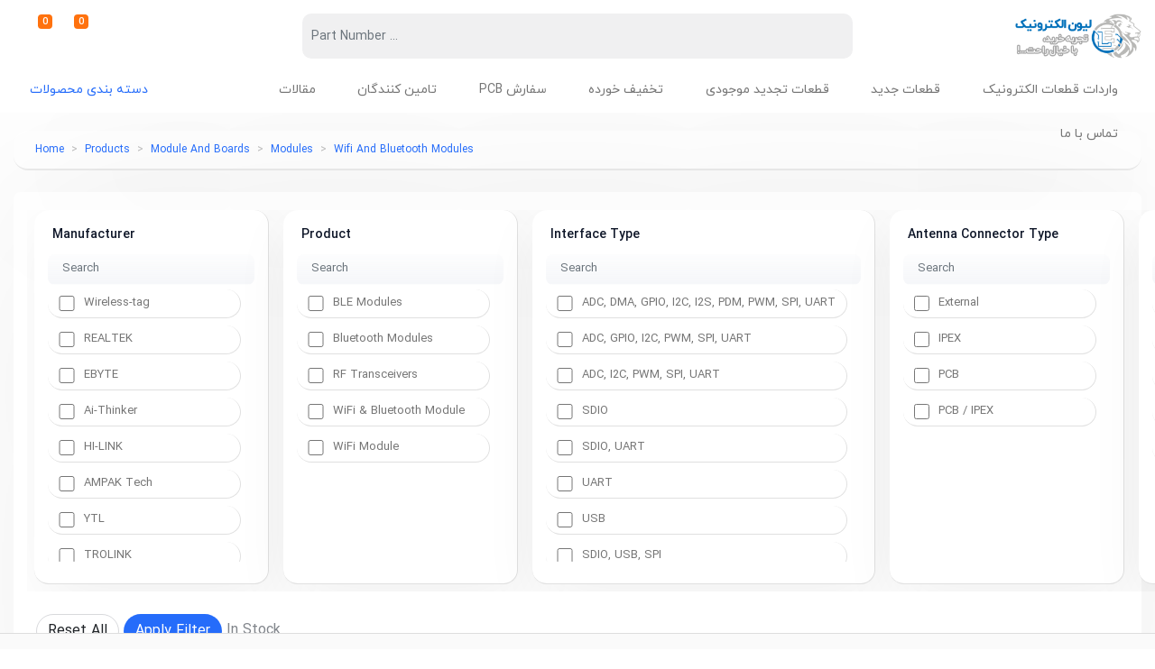

--- FILE ---
content_type: text/html; charset=UTF-8
request_url: https://lionelectronic.ir/category/103-RF-%26-Wireless-Modules
body_size: 54109
content:
<!DOCTYPE html>
<html lang="fa" dir="rtl">
<head>
	<meta charset="UTF-8">
	<meta http-equiv="X-UA-Compatible" content="IE=edge">
	<meta name="language" content="Persian">
	<meta name="revisit-after" content="1 days">
	<meta name="viewport" content="width=device-width, initial-scale=1">
	<link rel="icon" href="/frontend/web/images/favicon.ico" >
        <link rel="canonical" href="https://lionelectronic.ir/category/103-RF-%26-Wireless-Modules" />
        <meta name="csrf-param" content="_csrf-frontend">
<meta name="csrf-token" content="21P2Ou8VDJDv2qihCIY4YrcwB4KAb-s5N2uB-3QwI9OCFJR3jiZu49_umcI-0X4E3ll08-IfpFhvDuPPQAZupg==">
	<title>بررسی قیمت و خرید انواع ماژول وای فای wifi در سال 1404 / لیون الکترونیک </title>
        <!-- Global site tag (gtag.js) - Google Analytics -->
    <script async src="https://www.googletagmanager.com/gtag/js?id=G-4QMJ6REQM2"></script>
    <script>
        window.dataLayer = window.dataLayer || [];
        function gtag(){dataLayer.push(arguments);}
        gtag('js', new Date());

        gtag('config', 'G-4QMJ6REQM2');
    </script>
    <script type="text/javascript">
        (function(c,l,a,r,i,t,y){
            c[a]=c[a]||function(){(c[a].q=c[a].q||[]).push(arguments)};
            t=l.createElement(r);t.async=1;t.src="https://www.clarity.ms/tag/"+i;
            y=l.getElementsByTagName(r)[0];y.parentNode.insertBefore(t,y);
        })(window, document, "clarity", "script", "mginf8vrs3");
    </script>
	<meta name="author" content="https://lionelectronic.ir">
<meta name="keywords" content="خرید ماژول وایرلس,فروش ماژول وایرلس,واردات ماژول وایرلس,قیمت ماژول وایرلس,انواع ماژول وایرلس,ماژول وایرلس,ماژول آر اف,انواع ماژول بیسیم">
<meta name="description" content="تمامی ماژول های ارتباط رادیویی و بیسیم با پروتکل های مختلف در این دسته بندی قرار می‌گیرند.">
<meta property="og:site_name" content="فروشگاه قطعات الکترونیک | لیون الکترونیک">
<meta property="og:title" content="بررسی قیمت و خرید انواع ماژول وای فای wifi در سال 1404 / لیون الکترونیک ">
<meta property="og:description" content="تمامی ماژول های ارتباط رادیویی و بیسیم با پروتکل های مختلف در این دسته بندی قرار می‌گیرند.">
<meta property="og:url" content="https://lionelectronic.ir">
<meta property="og:type" content="shopping">
<meta property="og:image" content="https://lionelectronic.ir/frontend/web/images/logo.png">
<link href="/frontend/web/themes/modern/plugins/datatables/datatables.min.css" rel="stylesheet">
<link href="/frontend/web/themes/modern/css/all.css" rel="stylesheet">
<link href="/frontend/web/themes/modern/css/style.css" rel="stylesheet">
<link href="/frontend/web/themes/modern/css/newTheme.css" rel="stylesheet">
<link href="/assets/2a2692d2/css/typeahead.min.css?v=1766600649" rel="stylesheet">
<link href="/assets/2a2692d2/css/typeahead-kv.min.css?v=1766600649" rel="stylesheet">
<link href="/assets/47a86685/css/kv-widgets.min.css?v=1766600650" rel="stylesheet">
<script src="/frontend/web/themes/modern/js/jquery-3.2.1.min.js"></script>
<script>window.typeahead_65213d09 = {"highlight":true,"hint":false};
</script></head>
<body class="">
<nav class="mobile-bottom-nav glass-nav">
    
<a href="/">
    <i class="fal fa-house"></i>
    <span>خانه</span>
</a>

<a href="#" id="nav-categories-btn">
    <i class="fal fa-microchip"></i>
    <span>محصولات</span>
</a>

<a href="/orders/cart">
    <i class="fal fa-shopping-cart"></i>
    <span>سبد خرید</span>
    <span class="badge">0</span>
</a>

<a href="/inquiry">
    <i class="fal fa-dolly"></i>
    <span>واردات</span>
    <span class="badge">0</span>
</a>

<a href="/login">
    <i class="fal fa-user"></i>
    <span>حساب کاربری</span>
</a>


<script>
    (function () {
        const nav        = document.querySelector('.glass-nav');
        let lastScrollY  = window.scrollY;
        let ticking      = false;

        function onScroll() {
            const currentY = window.scrollY;
            if (currentY > lastScrollY + 5) {
                nav.classList.add('glass-nav--hidden');
            } else if (currentY < lastScrollY - 5) {
                nav.classList.remove('glass-nav--hidden');
            }
            lastScrollY = currentY;
            ticking = false;
        }

        window.addEventListener('scroll', () => {
            if (!ticking) {
                window.requestAnimationFrame(onScroll);
                ticking = true;
            }
        });
    })();
</script></nav>
<aside id="mobile-categories-overlay" aria-hidden="true">
    <header class="overlay-header">
        <button id="close-categories-btn" aria-label="بستن">✕</button>
        <h4>Categories</h4>
    </header>

        <section class="cat-wrapper-mobile" dir="rtl" aria-label="دسته‌بندی‌ها">
        <div class="accordion cat-accordion" id="accordionLevel1">
                                            <div class="card mb-2">
                    <div class="card-header p-0" id="heading-cat-211">
                        <button class="btn btn-block text-right collapsed"
                                type="button"
                                data-toggle="collapse"
                                data-target="#collapse-cat-211"
                                aria-expanded="false"
                                aria-controls="collapse-cat-211">
                            Passive Component                        </button>
                    </div>

                    <div id="collapse-cat-211" class="collapse" aria-labelledby="heading-cat-211" data-parent="#accordionLevel1">
                        <div class="card-body p-2">
                            <a href="/category/211-Passive-Component" class="d-block mb-2 text-decoration-none">تمام محصولات Passive Component</a>

                                                            <div class="accordion" id="accordionLevel2-211">
                                                                                                                    <div class="card mb-1">
                                            <div class="card-header p-0" id="heading-sub-211-272">
                                                <button class="btn btn-sm btn-block text-right collapsed"
                                                        type="button"
                                                        data-toggle="collapse"
                                                        data-target="#collapse-sub-211-272"
                                                        aria-expanded="false"
                                                        aria-controls="collapse-sub-211-272">
                                                    RF Components                                                </button>
                                            </div>

                                            <div id="collapse-sub-211-272" class="collapse cat-3" aria-labelledby="heading-sub-211-272" data-parent="#accordionLevel2-211">
                                                <div class="card-body p-2">
                                                                                                            <ul class="list-unstyled pl-2 mb-0">
                                                                                                                            <li>
                                                                    <a href="/category/273-Antenna" class="d-block py-1">
                                                                        Antenna                                                                    </a>
                                                                </li>
                                                                                                                            <li>
                                                                    <a href="/category/339-RF-Cable" class="d-block py-1">
                                                                        RF Cable                                                                    </a>
                                                                </li>
                                                                                                                            <li>
                                                                    <a href="/category/455-Other-RF-Component" class="d-block py-1">
                                                                        Other RF Component                                                                    </a>
                                                                </li>
                                                                                                                    </ul>
                                                                                                    </div>
                                            </div>
                                        </div>
                                                                                                                    <div class="card mb-1">
                                            <div class="card-header p-0" id="heading-sub-211-232">
                                                <button class="btn btn-sm btn-block text-right collapsed"
                                                        type="button"
                                                        data-toggle="collapse"
                                                        data-target="#collapse-sub-211-232"
                                                        aria-expanded="false"
                                                        aria-controls="collapse-sub-211-232">
                                                    Buzzers                                                </button>
                                            </div>

                                            <div id="collapse-sub-211-232" class="collapse cat-3" aria-labelledby="heading-sub-211-232" data-parent="#accordionLevel2-211">
                                                <div class="card-body p-2">
                                                                                                            <ul class="list-unstyled pl-2 mb-0">
                                                                                                                            <li>
                                                                    <a href="/category/233-Buzzer" class="d-block py-1">
                                                                        Buzzer                                                                    </a>
                                                                </li>
                                                                                                                    </ul>
                                                                                                    </div>
                                            </div>
                                        </div>
                                                                                                                    <div class="card mb-1">
                                            <div class="card-header p-0" id="heading-sub-211-138">
                                                <button class="btn btn-sm btn-block text-right collapsed"
                                                        type="button"
                                                        data-toggle="collapse"
                                                        data-target="#collapse-sub-211-138"
                                                        aria-expanded="false"
                                                        aria-controls="collapse-sub-211-138">
                                                    Capacitors                                                </button>
                                            </div>

                                            <div id="collapse-sub-211-138" class="collapse cat-3" aria-labelledby="heading-sub-211-138" data-parent="#accordionLevel2-211">
                                                <div class="card-body p-2">
                                                                                                            <ul class="list-unstyled pl-2 mb-0">
                                                                                                                            <li>
                                                                    <a href="/category/385-Aluminum-Electrolytic-Capacitors---Leaded" class="d-block py-1">
                                                                        Aluminum Electrolytic Capacitors - Leaded                                                                    </a>
                                                                </li>
                                                                                                                            <li>
                                                                    <a href="/category/413-Feed-Through-Capacitors" class="d-block py-1">
                                                                        Feed Through Capacitors                                                                    </a>
                                                                </li>
                                                                                                                            <li>
                                                                    <a href="/category/467-Film-Capacitor" class="d-block py-1">
                                                                        Film Capacitor                                                                    </a>
                                                                </li>
                                                                                                                            <li>
                                                                    <a href="/category/139-SMD-Aluminum-Electrolytic-Capacitors" class="d-block py-1">
                                                                        SMD Aluminum Electrolytic Capacitors                                                                    </a>
                                                                </li>
                                                                                                                            <li>
                                                                    <a href="/category/140-SMD-Ceramic-Capacitors" class="d-block py-1">
                                                                        SMD Ceramic Capacitors                                                                    </a>
                                                                </li>
                                                                                                                            <li>
                                                                    <a href="/category/141-SMD-Tantalum-Capacitors" class="d-block py-1">
                                                                        SMD Tantalum Capacitors                                                                    </a>
                                                                </li>
                                                                                                                            <li>
                                                                    <a href="/category/324-Safety-Capacitors" class="d-block py-1">
                                                                        Safety Capacitors                                                                    </a>
                                                                </li>
                                                                                                                            <li>
                                                                    <a href="/category/412-Super-Capacitors" class="d-block py-1">
                                                                        Super Capacitors                                                                    </a>
                                                                </li>
                                                                                                                            <li>
                                                                    <a href="/category/245-Other-Type-Capacitors" class="d-block py-1">
                                                                        Other Type Capacitors                                                                    </a>
                                                                </li>
                                                                                                                    </ul>
                                                                                                    </div>
                                            </div>
                                        </div>
                                                                                                                    <div class="card mb-1">
                                            <div class="card-header p-0" id="heading-sub-211-278">
                                                <button class="btn btn-sm btn-block text-right collapsed"
                                                        type="button"
                                                        data-toggle="collapse"
                                                        data-target="#collapse-sub-211-278"
                                                        aria-expanded="false"
                                                        aria-controls="collapse-sub-211-278">
                                                    Ferrites                                                </button>
                                            </div>

                                            <div id="collapse-sub-211-278" class="collapse cat-3" aria-labelledby="heading-sub-211-278" data-parent="#accordionLevel2-211">
                                                <div class="card-body p-2">
                                                                                                            <ul class="list-unstyled pl-2 mb-0">
                                                                                                                            <li>
                                                                    <a href="/category/265-Ferrite-Beads" class="d-block py-1">
                                                                        Ferrite Beads                                                                    </a>
                                                                </li>
                                                                                                                            <li>
                                                                    <a href="/category/367-Ferrite-Cores" class="d-block py-1">
                                                                        Ferrite Cores                                                                    </a>
                                                                </li>
                                                                                                                    </ul>
                                                                                                    </div>
                                            </div>
                                        </div>
                                                                                                                    <div class="card mb-1">
                                            <div class="card-header p-0" id="heading-sub-211-147">
                                                <button class="btn btn-sm btn-block text-right collapsed"
                                                        type="button"
                                                        data-toggle="collapse"
                                                        data-target="#collapse-sub-211-147"
                                                        aria-expanded="false"
                                                        aria-controls="collapse-sub-211-147">
                                                    Frequency Control                                                </button>
                                            </div>

                                            <div id="collapse-sub-211-147" class="collapse cat-3" aria-labelledby="heading-sub-211-147" data-parent="#accordionLevel2-211">
                                                <div class="card-body p-2">
                                                                                                            <ul class="list-unstyled pl-2 mb-0">
                                                                                                                            <li>
                                                                    <a href="/category/148-Crystals" class="d-block py-1">
                                                                        Crystals                                                                    </a>
                                                                </li>
                                                                                                                            <li>
                                                                    <a href="/category/149-Oscillators" class="d-block py-1">
                                                                        Oscillators                                                                    </a>
                                                                </li>
                                                                                                                            <li>
                                                                    <a href="/category/150-Resonators" class="d-block py-1">
                                                                        Resonators                                                                    </a>
                                                                </li>
                                                                                                                    </ul>
                                                                                                    </div>
                                            </div>
                                        </div>
                                                                                                                    <div class="card mb-1">
                                            <div class="card-header p-0" id="heading-sub-211-207">
                                                <button class="btn btn-sm btn-block text-right collapsed"
                                                        type="button"
                                                        data-toggle="collapse"
                                                        data-target="#collapse-sub-211-207"
                                                        aria-expanded="false"
                                                        aria-controls="collapse-sub-211-207">
                                                    Inductors, Chokes And Coils                                                </button>
                                            </div>

                                            <div id="collapse-sub-211-207" class="collapse cat-3" aria-labelledby="heading-sub-211-207" data-parent="#accordionLevel2-211">
                                                <div class="card-body p-2">
                                                                                                            <ul class="list-unstyled pl-2 mb-0">
                                                                                                                            <li>
                                                                    <a href="/category/209-Fixed-Inductors" class="d-block py-1">
                                                                        Fixed Inductors                                                                    </a>
                                                                </li>
                                                                                                                            <li>
                                                                    <a href="/category/284-Common-Mode-Chokes-Filters" class="d-block py-1">
                                                                        Common Mode Chokes/Filters                                                                    </a>
                                                                </li>
                                                                                                                    </ul>
                                                                                                    </div>
                                            </div>
                                        </div>
                                                                                                                    <div class="card mb-1">
                                            <div class="card-header p-0" id="heading-sub-211-279">
                                                <button class="btn btn-sm btn-block text-right collapsed"
                                                        type="button"
                                                        data-toggle="collapse"
                                                        data-target="#collapse-sub-211-279"
                                                        aria-expanded="false"
                                                        aria-controls="collapse-sub-211-279">
                                                    Transformers                                                </button>
                                            </div>

                                            <div id="collapse-sub-211-279" class="collapse cat-3" aria-labelledby="heading-sub-211-279" data-parent="#accordionLevel2-211">
                                                <div class="card-body p-2">
                                                                                                            <ul class="list-unstyled pl-2 mb-0">
                                                                                                                            <li>
                                                                    <a href="/category/280-Signal-transformers" class="d-block py-1">
                                                                        Signal transformers                                                                    </a>
                                                                </li>
                                                                                                                            <li>
                                                                    <a href="/category/388-Current-Transformers" class="d-block py-1">
                                                                        Current Transformers                                                                    </a>
                                                                </li>
                                                                                                                    </ul>
                                                                                                    </div>
                                            </div>
                                        </div>
                                                                                                                    <div class="card mb-1">
                                            <div class="card-header p-0" id="heading-sub-211-142">
                                                <button class="btn btn-sm btn-block text-right collapsed"
                                                        type="button"
                                                        data-toggle="collapse"
                                                        data-target="#collapse-sub-211-142"
                                                        aria-expanded="false"
                                                        aria-controls="collapse-sub-211-142">
                                                    Resistors                                                </button>
                                            </div>

                                            <div id="collapse-sub-211-142" class="collapse cat-3" aria-labelledby="heading-sub-211-142" data-parent="#accordionLevel2-211">
                                                <div class="card-body p-2">
                                                                                                            <ul class="list-unstyled pl-2 mb-0">
                                                                                                                            <li>
                                                                    <a href="/category/145-SMD-Resistors" class="d-block py-1">
                                                                        SMD Resistors                                                                    </a>
                                                                </li>
                                                                                                                            <li>
                                                                    <a href="/category/387-Precision-Resistors" class="d-block py-1">
                                                                        Precision Resistors                                                                    </a>
                                                                </li>
                                                                                                                            <li>
                                                                    <a href="/category/143-Current-Sense-Resistors" class="d-block py-1">
                                                                        Current Sense Resistors                                                                    </a>
                                                                </li>
                                                                                                                            <li>
                                                                    <a href="/category/144-Resistor-Networks-And-Array" class="d-block py-1">
                                                                        Resistor Networks And Array                                                                    </a>
                                                                </li>
                                                                                                                            <li>
                                                                    <a href="/category/146-Multi-Turn" class="d-block py-1">
                                                                        Multi Turn                                                                    </a>
                                                                </li>
                                                                                                                            <li>
                                                                    <a href="/category/291-Trimmer-Resistors" class="d-block py-1">
                                                                        Trimmer Resistors                                                                    </a>
                                                                </li>
                                                                                                                            <li>
                                                                    <a href="/category/436-Potentiometers" class="d-block py-1">
                                                                        Potentiometers                                                                    </a>
                                                                </li>
                                                                                                                    </ul>
                                                                                                    </div>
                                            </div>
                                        </div>
                                                                    </div>
                                                    </div>
                    </div>
                </div>
                                            <div class="card mb-2">
                    <div class="card-header p-0" id="heading-cat-235">
                        <button class="btn btn-block text-right collapsed"
                                type="button"
                                data-toggle="collapse"
                                data-target="#collapse-cat-235"
                                aria-expanded="false"
                                aria-controls="collapse-cat-235">
                            Integrated Circuits - ICs                        </button>
                    </div>

                    <div id="collapse-cat-235" class="collapse" aria-labelledby="heading-cat-235" data-parent="#accordionLevel1">
                        <div class="card-body p-2">
                            <a href="/category/235-Integrated-Circuits---ICs" class="d-block mb-2 text-decoration-none">تمام محصولات Integrated Circuits - ICs</a>

                                                            <div class="accordion" id="accordionLevel2-235">
                                                                                                                    <div class="card mb-1">
                                            <div class="card-header p-0" id="heading-sub-235-183">
                                                <button class="btn btn-sm btn-block text-right collapsed"
                                                        type="button"
                                                        data-toggle="collapse"
                                                        data-target="#collapse-sub-235-183"
                                                        aria-expanded="false"
                                                        aria-controls="collapse-sub-235-183">
                                                    Audio ICs                                                </button>
                                            </div>

                                            <div id="collapse-sub-235-183" class="collapse cat-3" aria-labelledby="heading-sub-235-183" data-parent="#accordionLevel2-235">
                                                <div class="card-body p-2">
                                                                                                            <ul class="list-unstyled pl-2 mb-0">
                                                                                                                            <li>
                                                                    <a href="/category/184-Microphone-Preamplifiers" class="d-block py-1">
                                                                        Microphone Preamplifiers                                                                    </a>
                                                                </li>
                                                                                                                            <li>
                                                                    <a href="/category/185-Audio-Amplifiers" class="d-block py-1">
                                                                        Audio Amplifiers                                                                    </a>
                                                                </li>
                                                                                                                    </ul>
                                                                                                    </div>
                                            </div>
                                        </div>
                                                                                                                    <div class="card mb-1">
                                            <div class="card-header p-0" id="heading-sub-235-157">
                                                <button class="btn btn-sm btn-block text-right collapsed"
                                                        type="button"
                                                        data-toggle="collapse"
                                                        data-target="#collapse-sub-235-157"
                                                        aria-expanded="false"
                                                        aria-controls="collapse-sub-235-157">
                                                    Amplifier ICs                                                </button>
                                            </div>

                                            <div id="collapse-sub-235-157" class="collapse cat-3" aria-labelledby="heading-sub-235-157" data-parent="#accordionLevel2-235">
                                                <div class="card-body p-2">
                                                                                                            <ul class="list-unstyled pl-2 mb-0">
                                                                                                                            <li>
                                                                    <a href="/category/158-Analog-Comparators" class="d-block py-1">
                                                                        Analog Comparators                                                                    </a>
                                                                </li>
                                                                                                                            <li>
                                                                    <a href="/category/325-Current-Sense-Amplifiers" class="d-block py-1">
                                                                        Current Sense Amplifiers                                                                    </a>
                                                                </li>
                                                                                                                            <li>
                                                                    <a href="/category/159-Differential-Amplifiers" class="d-block py-1">
                                                                        Differential Amplifiers                                                                    </a>
                                                                </li>
                                                                                                                            <li>
                                                                    <a href="/category/161-Instrumentation-Amplifiers" class="d-block py-1">
                                                                        Instrumentation Amplifiers                                                                    </a>
                                                                </li>
                                                                                                                            <li>
                                                                    <a href="/category/162-Isolation-Amplifiers" class="d-block py-1">
                                                                        Isolation Amplifiers                                                                    </a>
                                                                </li>
                                                                                                                            <li>
                                                                    <a href="/category/163-Operational-Amplifiers---OPAMP" class="d-block py-1">
                                                                        Operational Amplifiers - OPAMP                                                                    </a>
                                                                </li>
                                                                                                                    </ul>
                                                                                                    </div>
                                            </div>
                                        </div>
                                                                                                                    <div class="card mb-1">
                                            <div class="card-header p-0" id="heading-sub-235-186">
                                                <button class="btn btn-sm btn-block text-right collapsed"
                                                        type="button"
                                                        data-toggle="collapse"
                                                        data-target="#collapse-sub-235-186"
                                                        aria-expanded="false"
                                                        aria-controls="collapse-sub-235-186">
                                                    Data Converter ICs                                                </button>
                                            </div>

                                            <div id="collapse-sub-235-186" class="collapse cat-3" aria-labelledby="heading-sub-235-186" data-parent="#accordionLevel2-235">
                                                <div class="card-body p-2">
                                                                                                            <ul class="list-unstyled pl-2 mb-0">
                                                                                                                            <li>
                                                                    <a href="/category/187-ADC" class="d-block py-1">
                                                                        ADC                                                                    </a>
                                                                </li>
                                                                                                                            <li>
                                                                    <a href="/category/191-Digital-Potentiometer-IC" class="d-block py-1">
                                                                        Digital Potentiometer IC                                                                    </a>
                                                                </li>
                                                                                                                            <li>
                                                                    <a href="/category/188-DAC" class="d-block py-1">
                                                                        DAC                                                                    </a>
                                                                </li>
                                                                                                                            <li>
                                                                    <a href="/category/306-Analog-Front-End---AFE" class="d-block py-1">
                                                                        Analog Front End - AFE                                                                    </a>
                                                                </li>
                                                                                                                            <li>
                                                                    <a href="/category/300-Energy-Metering-ICs" class="d-block py-1">
                                                                        Energy Metering ICs                                                                    </a>
                                                                </li>
                                                                                                                            <li>
                                                                    <a href="/category/189-Touch-Screen-Controllers" class="d-block py-1">
                                                                        Touch Screen Controllers                                                                    </a>
                                                                </li>
                                                                                                                    </ul>
                                                                                                    </div>
                                            </div>
                                        </div>
                                                                                                                    <div class="card mb-1">
                                            <div class="card-header p-0" id="heading-sub-235-165">
                                                <button class="btn btn-sm btn-block text-right collapsed"
                                                        type="button"
                                                        data-toggle="collapse"
                                                        data-target="#collapse-sub-235-165"
                                                        aria-expanded="false"
                                                        aria-controls="collapse-sub-235-165">
                                                    Interface ICs                                                </button>
                                            </div>

                                            <div id="collapse-sub-235-165" class="collapse cat-3" aria-labelledby="heading-sub-235-165" data-parent="#accordionLevel2-235">
                                                <div class="card-body p-2">
                                                                                                            <ul class="list-unstyled pl-2 mb-0">
                                                                                                                            <li>
                                                                    <a href="/category/166-4-20mA-Transmitter" class="d-block py-1">
                                                                        4-20mA Transmitter                                                                    </a>
                                                                </li>
                                                                                                                            <li>
                                                                    <a href="/category/444-IO-Expander" class="d-block py-1">
                                                                        IO Expander                                                                    </a>
                                                                </li>
                                                                                                                            <li>
                                                                    <a href="/category/258-Audio-Interface-ICs" class="d-block py-1">
                                                                        Audio Interface ICs                                                                    </a>
                                                                </li>
                                                                                                                            <li>
                                                                    <a href="/category/167-CAN-Interface-IC" class="d-block py-1">
                                                                        CAN Interface IC                                                                    </a>
                                                                </li>
                                                                                                                            <li>
                                                                    <a href="/category/168-Digital-Isolators" class="d-block py-1">
                                                                        Digital Isolators                                                                    </a>
                                                                </li>
                                                                                                                            <li>
                                                                    <a href="/category/170-Ethernet-Interface-IC" class="d-block py-1">
                                                                        Ethernet Interface IC                                                                    </a>
                                                                </li>
                                                                                                                            <li>
                                                                    <a href="/category/171-RS-232-RS-422-RS-485" class="d-block py-1">
                                                                        RS-232/RS-422/RS-485                                                                    </a>
                                                                </li>
                                                                                                                            <li>
                                                                    <a href="/category/218-Sensor-Interface-IC" class="d-block py-1">
                                                                        Sensor Interface IC                                                                    </a>
                                                                </li>
                                                                                                                            <li>
                                                                    <a href="/category/172-Telecom-Interface-IC" class="d-block py-1">
                                                                        Telecom Interface IC                                                                    </a>
                                                                </li>
                                                                                                                            <li>
                                                                    <a href="/category/173-USB-Interface-IC" class="d-block py-1">
                                                                        USB Interface IC                                                                    </a>
                                                                </li>
                                                                                                                            <li>
                                                                    <a href="/category/259-Other--Interface-ICs" class="d-block py-1">
                                                                        Other  Interface ICs                                                                    </a>
                                                                </li>
                                                                                                                    </ul>
                                                                                                    </div>
                                            </div>
                                        </div>
                                                                                                                    <div class="card mb-1">
                                            <div class="card-header p-0" id="heading-sub-235-214">
                                                <button class="btn btn-sm btn-block text-right collapsed"
                                                        type="button"
                                                        data-toggle="collapse"
                                                        data-target="#collapse-sub-235-214"
                                                        aria-expanded="false"
                                                        aria-controls="collapse-sub-235-214">
                                                    Logic ICs                                                </button>
                                            </div>

                                            <div id="collapse-sub-235-214" class="collapse cat-3" aria-labelledby="heading-sub-235-214" data-parent="#accordionLevel2-235">
                                                <div class="card-body p-2">
                                                                                                            <ul class="list-unstyled pl-2 mb-0">
                                                                                                                            <li>
                                                                    <a href="/category/307-Supervisory" class="d-block py-1">
                                                                        Supervisory                                                                    </a>
                                                                </li>
                                                                                                                            <li>
                                                                    <a href="/category/192-Logic-IC" class="d-block py-1">
                                                                        Logic IC                                                                    </a>
                                                                </li>
                                                                                                                    </ul>
                                                                                                    </div>
                                            </div>
                                        </div>
                                                                                                                    <div class="card mb-1">
                                            <div class="card-header p-0" id="heading-sub-235-302">
                                                <button class="btn btn-sm btn-block text-right collapsed"
                                                        type="button"
                                                        data-toggle="collapse"
                                                        data-target="#collapse-sub-235-302"
                                                        aria-expanded="false"
                                                        aria-controls="collapse-sub-235-302">
                                                    Switch ICs                                                </button>
                                            </div>

                                            <div id="collapse-sub-235-302" class="collapse cat-3" aria-labelledby="heading-sub-235-302" data-parent="#accordionLevel2-235">
                                                <div class="card-body p-2">
                                                                                                            <ul class="list-unstyled pl-2 mb-0">
                                                                                                                            <li>
                                                                    <a href="/category/197-Analog-Switch" class="d-block py-1">
                                                                        Analog Switch                                                                    </a>
                                                                </li>
                                                                                                                            <li>
                                                                    <a href="/category/404-Bus-Switch" class="d-block py-1">
                                                                        Bus Switch                                                                    </a>
                                                                </li>
                                                                                                                    </ul>
                                                                                                    </div>
                                            </div>
                                        </div>
                                                                                                                    <div class="card mb-1">
                                            <div class="card-header p-0" id="heading-sub-235-322">
                                                <button class="btn btn-sm btn-block text-right collapsed"
                                                        type="button"
                                                        data-toggle="collapse"
                                                        data-target="#collapse-sub-235-322"
                                                        aria-expanded="false"
                                                        aria-controls="collapse-sub-235-322">
                                                    Wireless And RF IC                                                </button>
                                            </div>

                                            <div id="collapse-sub-235-322" class="collapse cat-3" aria-labelledby="heading-sub-235-322" data-parent="#accordionLevel2-235">
                                                <div class="card-body p-2">
                                                                                                            <ul class="list-unstyled pl-2 mb-0">
                                                                                                                            <li>
                                                                    <a href="/category/271-NFC-RFID-Tag-And-Transponder" class="d-block py-1">
                                                                        NFC/RFID Tag And Transponder                                                                    </a>
                                                                </li>
                                                                                                                            <li>
                                                                    <a href="/category/403-RF-Detector" class="d-block py-1">
                                                                        RF Detector                                                                    </a>
                                                                </li>
                                                                                                                            <li>
                                                                    <a href="/category/360-RF-Amplifier" class="d-block py-1">
                                                                        RF Amplifier                                                                    </a>
                                                                </li>
                                                                                                                            <li>
                                                                    <a href="/category/294-Phase-Locked-Loops---PLL" class="d-block py-1">
                                                                        Phase Locked Loops - PLL                                                                    </a>
                                                                </li>
                                                                                                                            <li>
                                                                    <a href="/category/305-RF-Transceiver" class="d-block py-1">
                                                                        RF Transceiver                                                                    </a>
                                                                </li>
                                                                                                                            <li>
                                                                    <a href="/category/303-RF-System-on-a-Chip---SoC" class="d-block py-1">
                                                                        RF System on a Chip - SoC                                                                    </a>
                                                                </li>
                                                                                                                    </ul>
                                                                                                    </div>
                                            </div>
                                        </div>
                                                                                                                    <div class="card mb-1">
                                            <div class="card-header p-0" id="heading-sub-235-190">
                                                <button class="btn btn-sm btn-block text-right collapsed"
                                                        type="button"
                                                        data-toggle="collapse"
                                                        data-target="#collapse-sub-235-190"
                                                        aria-expanded="false"
                                                        aria-controls="collapse-sub-235-190">
                                                    Other ICs                                                </button>
                                            </div>

                                            <div id="collapse-sub-235-190" class="collapse cat-3" aria-labelledby="heading-sub-235-190" data-parent="#accordionLevel2-235">
                                                <div class="card-body p-2">
                                                                                                            <ul class="list-unstyled pl-2 mb-0">
                                                                                                                            <li>
                                                                    <a href="/category/195-Real-Time-Clock-IC" class="d-block py-1">
                                                                        Real Time Clock IC                                                                    </a>
                                                                </li>
                                                                                                                            <li>
                                                                    <a href="/category/231-Other-IC" class="d-block py-1">
                                                                        Other IC                                                                    </a>
                                                                </li>
                                                                                                                    </ul>
                                                                                                    </div>
                                            </div>
                                        </div>
                                                                    </div>
                                                    </div>
                    </div>
                </div>
                                            <div class="card mb-2">
                    <div class="card-header p-0" id="heading-cat-174">
                        <button class="btn btn-block text-right collapsed"
                                type="button"
                                data-toggle="collapse"
                                data-target="#collapse-cat-174"
                                aria-expanded="false"
                                aria-controls="collapse-cat-174">
                            Power Management                        </button>
                    </div>

                    <div id="collapse-cat-174" class="collapse" aria-labelledby="heading-cat-174" data-parent="#accordionLevel1">
                        <div class="card-body p-2">
                            <a href="/category/174-Power-Management" class="d-block mb-2 text-decoration-none">تمام محصولات Power Management</a>

                                                            <div class="accordion" id="accordionLevel2-174">
                                                                                                                    <div class="card mb-1">
                                            <div class="card-header p-0" id="heading-sub-174-355">
                                                <button class="btn btn-sm btn-block text-right collapsed"
                                                        type="button"
                                                        data-toggle="collapse"
                                                        data-target="#collapse-sub-174-355"
                                                        aria-expanded="false"
                                                        aria-controls="collapse-sub-174-355">
                                                    AC/DC Converters                                                </button>
                                            </div>

                                            <div id="collapse-sub-174-355" class="collapse cat-3" aria-labelledby="heading-sub-174-355" data-parent="#accordionLevel2-174">
                                                <div class="card-body p-2">
                                                                                                            <ul class="list-unstyled pl-2 mb-0">
                                                                                                                            <li>
                                                                    <a href="/category/298-Adaptors-Power-Supplies" class="d-block py-1">
                                                                        Adaptors/Power Supplies                                                                    </a>
                                                                </li>
                                                                                                                            <li>
                                                                    <a href="/category/356-Offline-Switcher" class="d-block py-1">
                                                                        Offline Switcher                                                                    </a>
                                                                </li>
                                                                                                                            <li>
                                                                    <a href="/category/410-PWM-Controller" class="d-block py-1">
                                                                        PWM Controller                                                                    </a>
                                                                </li>
                                                                                                                            <li>
                                                                    <a href="/category/299-Power-Factor-Correction" class="d-block py-1">
                                                                        Power Factor Correction                                                                    </a>
                                                                </li>
                                                                                                                    </ul>
                                                                                                    </div>
                                            </div>
                                        </div>
                                                                                                                    <div class="card mb-1">
                                            <div class="card-header p-0" id="heading-sub-174-421">
                                                <button class="btn btn-sm btn-block text-right collapsed"
                                                        type="button"
                                                        data-toggle="collapse"
                                                        data-target="#collapse-sub-174-421"
                                                        aria-expanded="false"
                                                        aria-controls="collapse-sub-174-421">
                                                     Batteries                                                </button>
                                            </div>

                                            <div id="collapse-sub-174-421" class="collapse cat-3" aria-labelledby="heading-sub-174-421" data-parent="#accordionLevel2-174">
                                                <div class="card-body p-2">
                                                                                                            <ul class="list-unstyled pl-2 mb-0">
                                                                                                                            <li>
                                                                    <a href="/category/422-Coin-Cell-Battery" class="d-block py-1">
                                                                        Coin Cell Battery                                                                    </a>
                                                                </li>
                                                                                                                    </ul>
                                                                                                    </div>
                                            </div>
                                        </div>
                                                                                                                    <div class="card mb-1">
                                            <div class="card-header p-0" id="heading-sub-174-344">
                                                <button class="btn btn-sm btn-block text-right collapsed"
                                                        type="button"
                                                        data-toggle="collapse"
                                                        data-target="#collapse-sub-174-344"
                                                        aria-expanded="false"
                                                        aria-controls="collapse-sub-174-344">
                                                    DC/DC Converters                                                </button>
                                            </div>

                                            <div id="collapse-sub-174-344" class="collapse cat-3" aria-labelledby="heading-sub-174-344" data-parent="#accordionLevel2-174">
                                                <div class="card-body p-2">
                                                                                                            <ul class="list-unstyled pl-2 mb-0">
                                                                                                                            <li>
                                                                    <a href="/category/200-Isolated-DC-DC-Converters" class="d-block py-1">
                                                                        Isolated DC/DC Converters                                                                    </a>
                                                                </li>
                                                                                                                    </ul>
                                                                                                    </div>
                                            </div>
                                        </div>
                                                                                                                    <div class="card mb-1">
                                            <div class="card-header p-0" id="heading-sub-174-175">
                                                <button class="btn btn-sm btn-block text-right collapsed"
                                                        type="button"
                                                        data-toggle="collapse"
                                                        data-target="#collapse-sub-174-175"
                                                        aria-expanded="false"
                                                        aria-controls="collapse-sub-174-175">
                                                    Battery Management                                                </button>
                                            </div>

                                            <div id="collapse-sub-174-175" class="collapse cat-3" aria-labelledby="heading-sub-174-175" data-parent="#accordionLevel2-174">
                                                <div class="card-body p-2">
                                                                                                            <a href="/category/175-Battery-Management" class="d-block py-1 text-muted">تمام محصولات</a>
                                                                                                    </div>
                                            </div>
                                        </div>
                                                                                                                    <div class="card mb-1">
                                            <div class="card-header p-0" id="heading-sub-174-345">
                                                <button class="btn btn-sm btn-block text-right collapsed"
                                                        type="button"
                                                        data-toggle="collapse"
                                                        data-target="#collapse-sub-174-345"
                                                        aria-expanded="false"
                                                        aria-controls="collapse-sub-174-345">
                                                    Drivers                                                </button>
                                            </div>

                                            <div id="collapse-sub-174-345" class="collapse cat-3" aria-labelledby="heading-sub-174-345" data-parent="#accordionLevel2-174">
                                                <div class="card-body p-2">
                                                                                                            <ul class="list-unstyled pl-2 mb-0">
                                                                                                                            <li>
                                                                    <a href="/category/176-Gate-Drivers" class="d-block py-1">
                                                                        Gate Drivers                                                                    </a>
                                                                </li>
                                                                                                                            <li>
                                                                    <a href="/category/457-Seven-Segment-Drivers" class="d-block py-1">
                                                                        Seven-Segment Drivers                                                                    </a>
                                                                </li>
                                                                                                                            <li>
                                                                    <a href="/category/458--LED-Array-Drivers" class="d-block py-1">
                                                                         LED Array Drivers                                                                    </a>
                                                                </li>
                                                                                                                            <li>
                                                                    <a href="/category/381-Isolated-Gate-Drivers" class="d-block py-1">
                                                                        Isolated Gate Drivers                                                                    </a>
                                                                </li>
                                                                                                                            <li>
                                                                    <a href="/category/177-LED-Lighting-Drivers" class="d-block py-1">
                                                                        LED Lighting Drivers                                                                    </a>
                                                                </li>
                                                                                                                            <li>
                                                                    <a href="/category/178-Motor-Drivers" class="d-block py-1">
                                                                        Motor Drivers                                                                    </a>
                                                                </li>
                                                                                                                    </ul>
                                                                                                    </div>
                                            </div>
                                        </div>
                                                                                                                    <div class="card mb-1">
                                            <div class="card-header p-0" id="heading-sub-174-182">
                                                <button class="btn btn-sm btn-block text-right collapsed"
                                                        type="button"
                                                        data-toggle="collapse"
                                                        data-target="#collapse-sub-174-182"
                                                        aria-expanded="false"
                                                        aria-controls="collapse-sub-174-182">
                                                    Power Switches                                                </button>
                                            </div>

                                            <div id="collapse-sub-174-182" class="collapse cat-3" aria-labelledby="heading-sub-174-182" data-parent="#accordionLevel2-174">
                                                <div class="card-body p-2">
                                                                                                            <a href="/category/182-Power-Switches" class="d-block py-1 text-muted">تمام محصولات</a>
                                                                                                    </div>
                                            </div>
                                        </div>
                                                                                                                    <div class="card mb-1">
                                            <div class="card-header p-0" id="heading-sub-174-434">
                                                <button class="btn btn-sm btn-block text-right collapsed"
                                                        type="button"
                                                        data-toggle="collapse"
                                                        data-target="#collapse-sub-174-434"
                                                        aria-expanded="false"
                                                        aria-controls="collapse-sub-174-434">
                                                    Smart Switches                                                </button>
                                            </div>

                                            <div id="collapse-sub-174-434" class="collapse cat-3" aria-labelledby="heading-sub-174-434" data-parent="#accordionLevel2-174">
                                                <div class="card-body p-2">
                                                                                                            <a href="/category/434-Smart-Switches" class="d-block py-1 text-muted">تمام محصولات</a>
                                                                                                    </div>
                                            </div>
                                        </div>
                                                                                                                    <div class="card mb-1">
                                            <div class="card-header p-0" id="heading-sub-174-308">
                                                <button class="btn btn-sm btn-block text-right collapsed"
                                                        type="button"
                                                        data-toggle="collapse"
                                                        data-target="#collapse-sub-174-308"
                                                        aria-expanded="false"
                                                        aria-controls="collapse-sub-174-308">
                                                    Specialised - PMIC                                                </button>
                                            </div>

                                            <div id="collapse-sub-174-308" class="collapse cat-3" aria-labelledby="heading-sub-174-308" data-parent="#accordionLevel2-174">
                                                <div class="card-body p-2">
                                                                                                            <a href="/category/308-Specialised---PMIC" class="d-block py-1 text-muted">تمام محصولات</a>
                                                                                                    </div>
                                            </div>
                                        </div>
                                                                                                                    <div class="card mb-1">
                                            <div class="card-header p-0" id="heading-sub-174-409">
                                                <button class="btn btn-sm btn-block text-right collapsed"
                                                        type="button"
                                                        data-toggle="collapse"
                                                        data-target="#collapse-sub-174-409"
                                                        aria-expanded="false"
                                                        aria-controls="collapse-sub-174-409">
                                                    Synchronous Rectifiers                                                </button>
                                            </div>

                                            <div id="collapse-sub-174-409" class="collapse cat-3" aria-labelledby="heading-sub-174-409" data-parent="#accordionLevel2-174">
                                                <div class="card-body p-2">
                                                                                                            <a href="/category/409-Synchronous-Rectifiers" class="d-block py-1 text-muted">تمام محصولات</a>
                                                                                                    </div>
                                            </div>
                                        </div>
                                                                                                                    <div class="card mb-1">
                                            <div class="card-header p-0" id="heading-sub-174-198">
                                                <button class="btn btn-sm btn-block text-right collapsed"
                                                        type="button"
                                                        data-toggle="collapse"
                                                        data-target="#collapse-sub-174-198"
                                                        aria-expanded="false"
                                                        aria-controls="collapse-sub-174-198">
                                                    Reference                                                </button>
                                            </div>

                                            <div id="collapse-sub-174-198" class="collapse cat-3" aria-labelledby="heading-sub-174-198" data-parent="#accordionLevel2-174">
                                                <div class="card-body p-2">
                                                                                                            <a href="/category/198-Reference" class="d-block py-1 text-muted">تمام محصولات</a>
                                                                                                    </div>
                                            </div>
                                        </div>
                                                                                                                    <div class="card mb-1">
                                            <div class="card-header p-0" id="heading-sub-174-343">
                                                <button class="btn btn-sm btn-block text-right collapsed"
                                                        type="button"
                                                        data-toggle="collapse"
                                                        data-target="#collapse-sub-174-343"
                                                        aria-expanded="false"
                                                        aria-controls="collapse-sub-174-343">
                                                    Regulators                                                </button>
                                            </div>

                                            <div id="collapse-sub-174-343" class="collapse cat-3" aria-labelledby="heading-sub-174-343" data-parent="#accordionLevel2-174">
                                                <div class="card-body p-2">
                                                                                                            <ul class="list-unstyled pl-2 mb-0">
                                                                                                                            <li>
                                                                    <a href="/category/180-Linear-Voltage-Regulators" class="d-block py-1">
                                                                        Linear Voltage Regulators                                                                    </a>
                                                                </li>
                                                                                                                            <li>
                                                                    <a href="/category/460-Charge-Pump-Converters" class="d-block py-1">
                                                                        Charge Pump Converters                                                                    </a>
                                                                </li>
                                                                                                                            <li>
                                                                    <a href="/category/352-LDO-Voltage-Regulators" class="d-block py-1">
                                                                        LDO Voltage Regulators                                                                    </a>
                                                                </li>
                                                                                                                            <li>
                                                                    <a href="/category/179-Switching-Regulators" class="d-block py-1">
                                                                        Switching Regulators                                                                    </a>
                                                                </li>
                                                                                                                            <li>
                                                                    <a href="/category/181-Switching-Controllers" class="d-block py-1">
                                                                        Switching Controllers                                                                    </a>
                                                                </li>
                                                                                                                    </ul>
                                                                                                    </div>
                                            </div>
                                        </div>
                                                                    </div>
                                                    </div>
                    </div>
                </div>
                                            <div class="card mb-2">
                    <div class="card-header p-0" id="heading-cat-215">
                        <button class="btn btn-block text-right collapsed"
                                type="button"
                                data-toggle="collapse"
                                data-target="#collapse-cat-215"
                                aria-expanded="false"
                                aria-controls="collapse-cat-215">
                            Memories                        </button>
                    </div>

                    <div id="collapse-cat-215" class="collapse" aria-labelledby="heading-cat-215" data-parent="#accordionLevel1">
                        <div class="card-body p-2">
                            <a href="/category/215-Memories" class="d-block mb-2 text-decoration-none">تمام محصولات Memories</a>

                                                            <div class="accordion" id="accordionLevel2-215">
                                                                                                                    <div class="card mb-1">
                                            <div class="card-header p-0" id="heading-sub-215-396">
                                                <button class="btn btn-sm btn-block text-right collapsed"
                                                        type="button"
                                                        data-toggle="collapse"
                                                        data-target="#collapse-sub-215-396"
                                                        aria-expanded="false"
                                                        aria-controls="collapse-sub-215-396">
                                                    Memory Cards                                                </button>
                                            </div>

                                            <div id="collapse-sub-215-396" class="collapse cat-3" aria-labelledby="heading-sub-215-396" data-parent="#accordionLevel2-215">
                                                <div class="card-body p-2">
                                                                                                            <ul class="list-unstyled pl-2 mb-0">
                                                                                                                            <li>
                                                                    <a href="/category/397-SD-Card" class="d-block py-1">
                                                                        SD Card                                                                    </a>
                                                                </li>
                                                                                                                    </ul>
                                                                                                    </div>
                                            </div>
                                        </div>
                                                                                                                    <div class="card mb-1">
                                            <div class="card-header p-0" id="heading-sub-215-193">
                                                <button class="btn btn-sm btn-block text-right collapsed"
                                                        type="button"
                                                        data-toggle="collapse"
                                                        data-target="#collapse-sub-215-193"
                                                        aria-expanded="false"
                                                        aria-controls="collapse-sub-215-193">
                                                    Memory IC                                                </button>
                                            </div>

                                            <div id="collapse-sub-215-193" class="collapse cat-3" aria-labelledby="heading-sub-215-193" data-parent="#accordionLevel2-215">
                                                <div class="card-body p-2">
                                                                                                            <ul class="list-unstyled pl-2 mb-0">
                                                                                                                            <li>
                                                                    <a href="/category/318-DRAM" class="d-block py-1">
                                                                        DRAM                                                                    </a>
                                                                </li>
                                                                                                                            <li>
                                                                    <a href="/category/315-EEPROM" class="d-block py-1">
                                                                        EEPROM                                                                    </a>
                                                                </li>
                                                                                                                            <li>
                                                                    <a href="/category/321-F-RAM" class="d-block py-1">
                                                                        F-RAM                                                                    </a>
                                                                </li>
                                                                                                                            <li>
                                                                    <a href="/category/320-NAND-Flash" class="d-block py-1">
                                                                        NAND Flash                                                                    </a>
                                                                </li>
                                                                                                                            <li>
                                                                    <a href="/category/316-NOR-Flash" class="d-block py-1">
                                                                        NOR Flash                                                                    </a>
                                                                </li>
                                                                                                                            <li>
                                                                    <a href="/category/371-PSRAM" class="d-block py-1">
                                                                        PSRAM                                                                    </a>
                                                                </li>
                                                                                                                            <li>
                                                                    <a href="/category/319-SRAM" class="d-block py-1">
                                                                        SRAM                                                                    </a>
                                                                </li>
                                                                                                                    </ul>
                                                                                                    </div>
                                            </div>
                                        </div>
                                                                    </div>
                                                    </div>
                    </div>
                </div>
                                            <div class="card mb-2">
                    <div class="card-header p-0" id="heading-cat-2">
                        <button class="btn btn-block text-right collapsed"
                                type="button"
                                data-toggle="collapse"
                                data-target="#collapse-cat-2"
                                aria-expanded="false"
                                aria-controls="collapse-cat-2">
                            Processors And Controllers                        </button>
                    </div>

                    <div id="collapse-cat-2" class="collapse" aria-labelledby="heading-cat-2" data-parent="#accordionLevel1">
                        <div class="card-body p-2">
                            <a href="/category/2-Processors-And-Controllers" class="d-block mb-2 text-decoration-none">تمام محصولات Processors And Controllers</a>

                                                            <div class="accordion" id="accordionLevel2-2">
                                                                                                                    <div class="card mb-1">
                                            <div class="card-header p-0" id="heading-sub-2-277">
                                                <button class="btn btn-sm btn-block text-right collapsed"
                                                        type="button"
                                                        data-toggle="collapse"
                                                        data-target="#collapse-sub-2-277"
                                                        aria-expanded="false"
                                                        aria-controls="collapse-sub-2-277">
                                                    Computing                                                </button>
                                            </div>

                                            <div id="collapse-sub-2-277" class="collapse cat-3" aria-labelledby="heading-sub-2-277" data-parent="#accordionLevel2-2">
                                                <div class="card-body p-2">
                                                                                                            <a href="/category/277-Computing" class="d-block py-1 text-muted">تمام محصولات</a>
                                                                                                    </div>
                                            </div>
                                        </div>
                                                                                                                    <div class="card mb-1">
                                            <div class="card-header p-0" id="heading-sub-2-89">
                                                <button class="btn btn-sm btn-block text-right collapsed"
                                                        type="button"
                                                        data-toggle="collapse"
                                                        data-target="#collapse-sub-2-89"
                                                        aria-expanded="false"
                                                        aria-controls="collapse-sub-2-89">
                                                    Programmable Logic ICs                                                </button>
                                            </div>

                                            <div id="collapse-sub-2-89" class="collapse cat-3" aria-labelledby="heading-sub-2-89" data-parent="#accordionLevel2-2">
                                                <div class="card-body p-2">
                                                                                                            <ul class="list-unstyled pl-2 mb-0">
                                                                                                                            <li>
                                                                    <a href="/category/90-CPLD" class="d-block py-1">
                                                                        CPLD                                                                    </a>
                                                                </li>
                                                                                                                            <li>
                                                                    <a href="/category/91-FPGA" class="d-block py-1">
                                                                        FPGA                                                                    </a>
                                                                </li>
                                                                                                                    </ul>
                                                                                                    </div>
                                            </div>
                                        </div>
                                                                                                                    <div class="card mb-1">
                                            <div class="card-header p-0" id="heading-sub-2-221">
                                                <button class="btn btn-sm btn-block text-right collapsed"
                                                        type="button"
                                                        data-toggle="collapse"
                                                        data-target="#collapse-sub-2-221"
                                                        aria-expanded="false"
                                                        aria-controls="collapse-sub-2-221">
                                                    MCU                                                </button>
                                            </div>

                                            <div id="collapse-sub-2-221" class="collapse cat-3" aria-labelledby="heading-sub-2-221" data-parent="#accordionLevel2-2">
                                                <div class="card-body p-2">
                                                                                                            <ul class="list-unstyled pl-2 mb-0">
                                                                                                                            <li>
                                                                    <a href="/category/85-AVR" class="d-block py-1">
                                                                        AVR                                                                    </a>
                                                                </li>
                                                                                                                            <li>
                                                                    <a href="/category/84-ARM" class="d-block py-1">
                                                                        ARM                                                                    </a>
                                                                </li>
                                                                                                                            <li>
                                                                    <a href="/category/86-STM8" class="d-block py-1">
                                                                        STM8                                                                    </a>
                                                                </li>
                                                                                                                            <li>
                                                                    <a href="/category/87-PIC" class="d-block py-1">
                                                                        PIC                                                                    </a>
                                                                </li>
                                                                                                                            <li>
                                                                    <a href="/category/88-RF-Microcontrollers---MCU" class="d-block py-1">
                                                                        RF Microcontrollers - MCU                                                                    </a>
                                                                </li>
                                                                                                                            <li>
                                                                    <a href="/category/400-Systems-on-a-Chip---SoC" class="d-block py-1">
                                                                        Systems on a Chip - SoC                                                                    </a>
                                                                </li>
                                                                                                                            <li>
                                                                    <a href="/category/83-Other-MCU" class="d-block py-1">
                                                                        Other MCU                                                                    </a>
                                                                </li>
                                                                                                                    </ul>
                                                                                                    </div>
                                            </div>
                                        </div>
                                                                    </div>
                                                    </div>
                    </div>
                </div>
                                            <div class="card mb-2">
                    <div class="card-header p-0" id="heading-cat-1">
                        <button class="btn btn-block text-right collapsed"
                                type="button"
                                data-toggle="collapse"
                                data-target="#collapse-cat-1"
                                aria-expanded="false"
                                aria-controls="collapse-cat-1">
                            Discrete Semiconductors                        </button>
                    </div>

                    <div id="collapse-cat-1" class="collapse" aria-labelledby="heading-cat-1" data-parent="#accordionLevel1">
                        <div class="card-body p-2">
                            <a href="/category/1-Discrete-Semiconductors" class="d-block mb-2 text-decoration-none">تمام محصولات Discrete Semiconductors</a>

                                                            <div class="accordion" id="accordionLevel2-1">
                                                                                                                    <div class="card mb-1">
                                            <div class="card-header p-0" id="heading-sub-1-64">
                                                <button class="btn btn-sm btn-block text-right collapsed"
                                                        type="button"
                                                        data-toggle="collapse"
                                                        data-target="#collapse-sub-1-64"
                                                        aria-expanded="false"
                                                        aria-controls="collapse-sub-1-64">
                                                    Thyristors                                                </button>
                                            </div>

                                            <div id="collapse-sub-1-64" class="collapse cat-3" aria-labelledby="heading-sub-1-64" data-parent="#accordionLevel2-1">
                                                <div class="card-body p-2">
                                                                                                            <ul class="list-unstyled pl-2 mb-0">
                                                                                                                            <li>
                                                                    <a href="/category/65-Diacs" class="d-block py-1">
                                                                        Diacs                                                                    </a>
                                                                </li>
                                                                                                                            <li>
                                                                    <a href="/category/67-SCRs" class="d-block py-1">
                                                                        SCRs                                                                    </a>
                                                                </li>
                                                                                                                            <li>
                                                                    <a href="/category/69-SCR-Module" class="d-block py-1">
                                                                        SCR Module                                                                    </a>
                                                                </li>
                                                                                                                            <li>
                                                                    <a href="/category/68-Triacs" class="d-block py-1">
                                                                        Triacs                                                                    </a>
                                                                </li>
                                                                                                                            <li>
                                                                    <a href="/category/70-SIDAC" class="d-block py-1">
                                                                        SIDAC                                                                    </a>
                                                                </li>
                                                                                                                    </ul>
                                                                                                    </div>
                                            </div>
                                        </div>
                                                                                                                    <div class="card mb-1">
                                            <div class="card-header p-0" id="heading-sub-1-71">
                                                <button class="btn btn-sm btn-block text-right collapsed"
                                                        type="button"
                                                        data-toggle="collapse"
                                                        data-target="#collapse-sub-1-71"
                                                        aria-expanded="false"
                                                        aria-controls="collapse-sub-1-71">
                                                    Diodes And Rectifiers                                                </button>
                                            </div>

                                            <div id="collapse-sub-1-71" class="collapse cat-3" aria-labelledby="heading-sub-1-71" data-parent="#accordionLevel2-1">
                                                <div class="card-body p-2">
                                                                                                            <ul class="list-unstyled pl-2 mb-0">
                                                                                                                            <li>
                                                                    <a href="/category/72-Bridge-Rectifiers" class="d-block py-1">
                                                                        Bridge Rectifiers                                                                    </a>
                                                                </li>
                                                                                                                            <li>
                                                                    <a href="/category/73-Fast-Diodes" class="d-block py-1">
                                                                        Fast Diodes                                                                    </a>
                                                                </li>
                                                                                                                            <li>
                                                                    <a href="/category/74-General-Purpose" class="d-block py-1">
                                                                        General Purpose                                                                    </a>
                                                                </li>
                                                                                                                            <li>
                                                                    <a href="/category/75-Schottky-Diodes" class="d-block py-1">
                                                                        Schottky Diodes                                                                    </a>
                                                                </li>
                                                                                                                            <li>
                                                                    <a href="/category/76-TVS-Diodes---ESD-Suppressors" class="d-block py-1">
                                                                        TVS Diodes - ESD Suppressors                                                                    </a>
                                                                </li>
                                                                                                                            <li>
                                                                    <a href="/category/77-Zener-Diodes" class="d-block py-1">
                                                                        Zener Diodes                                                                    </a>
                                                                </li>
                                                                                                                    </ul>
                                                                                                    </div>
                                            </div>
                                        </div>
                                                                                                                    <div class="card mb-1">
                                            <div class="card-header p-0" id="heading-sub-1-78">
                                                <button class="btn btn-sm btn-block text-right collapsed"
                                                        type="button"
                                                        data-toggle="collapse"
                                                        data-target="#collapse-sub-1-78"
                                                        aria-expanded="false"
                                                        aria-controls="collapse-sub-1-78">
                                                    Transistors                                                </button>
                                            </div>

                                            <div id="collapse-sub-1-78" class="collapse cat-3" aria-labelledby="heading-sub-1-78" data-parent="#accordionLevel2-1">
                                                <div class="card-body p-2">
                                                                                                            <ul class="list-unstyled pl-2 mb-0">
                                                                                                                            <li>
                                                                    <a href="/category/79-Bipolar-Transistor--BJT" class="d-block py-1">
                                                                        Bipolar Transistor -BJT                                                                    </a>
                                                                </li>
                                                                                                                            <li>
                                                                    <a href="/category/80-IGBT-Transistor" class="d-block py-1">
                                                                        IGBT Transistor                                                                    </a>
                                                                </li>
                                                                                                                            <li>
                                                                    <a href="/category/82-IGBT-Module" class="d-block py-1">
                                                                        IGBT Module                                                                    </a>
                                                                </li>
                                                                                                                            <li>
                                                                    <a href="/category/81-Mosfet" class="d-block py-1">
                                                                        Mosfet                                                                    </a>
                                                                </li>
                                                                                                                    </ul>
                                                                                                    </div>
                                            </div>
                                        </div>
                                                                    </div>
                                                    </div>
                    </div>
                </div>
                                            <div class="card mb-2">
                    <div class="card-header p-0" id="heading-cat-6">
                        <button class="btn btn-block text-right collapsed"
                                type="button"
                                data-toggle="collapse"
                                data-target="#collapse-cat-6"
                                aria-expanded="false"
                                aria-controls="collapse-cat-6">
                            Displays &amp; Drivers                        </button>
                    </div>

                    <div id="collapse-cat-6" class="collapse" aria-labelledby="heading-cat-6" data-parent="#accordionLevel1">
                        <div class="card-body p-2">
                            <a href="/category/6-Displays-%26-Drivers" class="d-block mb-2 text-decoration-none">تمام محصولات Displays &amp; Drivers</a>

                                                            <div class="accordion" id="accordionLevel2-6">
                                                                                                                    <div class="card mb-1">
                                            <div class="card-header p-0" id="heading-sub-6-109">
                                                <button class="btn btn-sm btn-block text-right collapsed"
                                                        type="button"
                                                        data-toggle="collapse"
                                                        data-target="#collapse-sub-6-109"
                                                        aria-expanded="false"
                                                        aria-controls="collapse-sub-6-109">
                                                    Displays                                                </button>
                                            </div>

                                            <div id="collapse-sub-6-109" class="collapse cat-3" aria-labelledby="heading-sub-6-109" data-parent="#accordionLevel2-6">
                                                <div class="card-body p-2">
                                                                                                            <ul class="list-unstyled pl-2 mb-0">
                                                                                                                            <li>
                                                                    <a href="/category/419-7-Segment-Display" class="d-block py-1">
                                                                        7 Segment Display                                                                    </a>
                                                                </li>
                                                                                                                            <li>
                                                                    <a href="/category/429-Electronic-Paper-Displays" class="d-block py-1">
                                                                        Electronic Paper Displays                                                                    </a>
                                                                </li>
                                                                                                                            <li>
                                                                    <a href="/category/287-HMI" class="d-block py-1">
                                                                        HMI                                                                    </a>
                                                                </li>
                                                                                                                            <li>
                                                                    <a href="/category/110-LCD-Character-Display" class="d-block py-1">
                                                                        LCD Character Display                                                                    </a>
                                                                </li>
                                                                                                                            <li>
                                                                    <a href="/category/111-LCD-Graphic-Display" class="d-block py-1">
                                                                        LCD Graphic Display                                                                    </a>
                                                                </li>
                                                                                                                            <li>
                                                                    <a href="/category/113-OLED-Display" class="d-block py-1">
                                                                        OLED Display                                                                    </a>
                                                                </li>
                                                                                                                            <li>
                                                                    <a href="/category/114-TFT-Display" class="d-block py-1">
                                                                        TFT Display                                                                    </a>
                                                                </li>
                                                                                                                    </ul>
                                                                                                    </div>
                                            </div>
                                        </div>
                                                                                                                    <div class="card mb-1">
                                            <div class="card-header p-0" id="heading-sub-6-120">
                                                <button class="btn btn-sm btn-block text-right collapsed"
                                                        type="button"
                                                        data-toggle="collapse"
                                                        data-target="#collapse-sub-6-120"
                                                        aria-expanded="false"
                                                        aria-controls="collapse-sub-6-120">
                                                    Display Controller ICs                                                </button>
                                            </div>

                                            <div id="collapse-sub-6-120" class="collapse cat-3" aria-labelledby="heading-sub-6-120" data-parent="#accordionLevel2-6">
                                                <div class="card-body p-2">
                                                                                                            <ul class="list-unstyled pl-2 mb-0">
                                                                                                                            <li>
                                                                    <a href="/category/121-LCD-Drivers" class="d-block py-1">
                                                                        LCD Drivers                                                                    </a>
                                                                </li>
                                                                                                                            <li>
                                                                    <a href="/category/445-Digital-Interface-Converter" class="d-block py-1">
                                                                        Digital Interface Converter                                                                    </a>
                                                                </li>
                                                                                                                    </ul>
                                                                                                    </div>
                                            </div>
                                        </div>
                                                                    </div>
                                                    </div>
                    </div>
                </div>
                                            <div class="card mb-2">
                    <div class="card-header p-0" id="heading-cat-204">
                        <button class="btn btn-block text-right collapsed"
                                type="button"
                                data-toggle="collapse"
                                data-target="#collapse-cat-204"
                                aria-expanded="false"
                                aria-controls="collapse-cat-204">
                            Circuit Protection                        </button>
                    </div>

                    <div id="collapse-cat-204" class="collapse" aria-labelledby="heading-cat-204" data-parent="#accordionLevel1">
                        <div class="card-body p-2">
                            <a href="/category/204-Circuit-Protection" class="d-block mb-2 text-decoration-none">تمام محصولات Circuit Protection</a>

                                                            <div class="accordion" id="accordionLevel2-204">
                                                                                                                    <div class="card mb-1">
                                            <div class="card-header p-0" id="heading-sub-204-254">
                                                <button class="btn btn-sm btn-block text-right collapsed"
                                                        type="button"
                                                        data-toggle="collapse"
                                                        data-target="#collapse-sub-204-254"
                                                        aria-expanded="false"
                                                        aria-controls="collapse-sub-204-254">
                                                    Fuses                                                </button>
                                            </div>

                                            <div id="collapse-sub-204-254" class="collapse cat-3" aria-labelledby="heading-sub-204-254" data-parent="#accordionLevel2-204">
                                                <div class="card-body p-2">
                                                                                                            <ul class="list-unstyled pl-2 mb-0">
                                                                                                                            <li>
                                                                    <a href="/category/205-Disposable-Fuses" class="d-block py-1">
                                                                        Disposable Fuses                                                                    </a>
                                                                </li>
                                                                                                                            <li>
                                                                    <a href="/category/206-SMD-Resettable-Fuses" class="d-block py-1">
                                                                        SMD Resettable Fuses                                                                    </a>
                                                                </li>
                                                                                                                    </ul>
                                                                                                    </div>
                                            </div>
                                        </div>
                                                                                                                    <div class="card mb-1">
                                            <div class="card-header p-0" id="heading-sub-204-423">
                                                <button class="btn btn-sm btn-block text-right collapsed"
                                                        type="button"
                                                        data-toggle="collapse"
                                                        data-target="#collapse-sub-204-423"
                                                        aria-expanded="false"
                                                        aria-controls="collapse-sub-204-423">
                                                     Fuse Holders                                                </button>
                                            </div>

                                            <div id="collapse-sub-204-423" class="collapse cat-3" aria-labelledby="heading-sub-204-423" data-parent="#accordionLevel2-204">
                                                <div class="card-body p-2">
                                                                                                            <ul class="list-unstyled pl-2 mb-0">
                                                                                                                            <li>
                                                                    <a href="/category/424--Fuse-Holder" class="d-block py-1">
                                                                         Fuse Holder                                                                    </a>
                                                                </li>
                                                                                                                    </ul>
                                                                                                    </div>
                                            </div>
                                        </div>
                                                                                                                    <div class="card mb-1">
                                            <div class="card-header p-0" id="heading-sub-204-282">
                                                <button class="btn btn-sm btn-block text-right collapsed"
                                                        type="button"
                                                        data-toggle="collapse"
                                                        data-target="#collapse-sub-204-282"
                                                        aria-expanded="false"
                                                        aria-controls="collapse-sub-204-282">
                                                    Thermistors                                                </button>
                                            </div>

                                            <div id="collapse-sub-204-282" class="collapse cat-3" aria-labelledby="heading-sub-204-282" data-parent="#accordionLevel2-204">
                                                <div class="card-body p-2">
                                                                                                            <ul class="list-unstyled pl-2 mb-0">
                                                                                                                            <li>
                                                                    <a href="/category/283-NTC-Thermistors" class="d-block py-1">
                                                                        NTC Thermistors                                                                    </a>
                                                                </li>
                                                                                                                            <li>
                                                                    <a href="/category/437-PTC-Thermistors" class="d-block py-1">
                                                                        PTC Thermistors                                                                    </a>
                                                                </li>
                                                                                                                    </ul>
                                                                                                    </div>
                                            </div>
                                        </div>
                                                                                                                    <div class="card mb-1">
                                            <div class="card-header p-0" id="heading-sub-204-288">
                                                <button class="btn btn-sm btn-block text-right collapsed"
                                                        type="button"
                                                        data-toggle="collapse"
                                                        data-target="#collapse-sub-204-288"
                                                        aria-expanded="false"
                                                        aria-controls="collapse-sub-204-288">
                                                    Varistors                                                </button>
                                            </div>

                                            <div id="collapse-sub-204-288" class="collapse cat-3" aria-labelledby="heading-sub-204-288" data-parent="#accordionLevel2-204">
                                                <div class="card-body p-2">
                                                                                                            <ul class="list-unstyled pl-2 mb-0">
                                                                                                                            <li>
                                                                    <a href="/category/289-Varistor" class="d-block py-1">
                                                                        Varistor                                                                    </a>
                                                                </li>
                                                                                                                    </ul>
                                                                                                    </div>
                                            </div>
                                        </div>
                                                                                                                    <div class="card mb-1">
                                            <div class="card-header p-0" id="heading-sub-204-260">
                                                <button class="btn btn-sm btn-block text-right collapsed"
                                                        type="button"
                                                        data-toggle="collapse"
                                                        data-target="#collapse-sub-204-260"
                                                        aria-expanded="false"
                                                        aria-controls="collapse-sub-204-260">
                                                    Other Type Circuit Protection                                                </button>
                                            </div>

                                            <div id="collapse-sub-204-260" class="collapse cat-3" aria-labelledby="heading-sub-204-260" data-parent="#accordionLevel2-204">
                                                <div class="card-body p-2">
                                                                                                            <ul class="list-unstyled pl-2 mb-0">
                                                                                                                            <li>
                                                                    <a href="/category/261-Gas-Discharge-Tubes" class="d-block py-1">
                                                                        Gas Discharge Tubes                                                                    </a>
                                                                </li>
                                                                                                                            <li>
                                                                    <a href="/category/386-LED-Protection-Devices" class="d-block py-1">
                                                                        LED Protection Devices                                                                    </a>
                                                                </li>
                                                                                                                    </ul>
                                                                                                    </div>
                                            </div>
                                        </div>
                                                                    </div>
                                                    </div>
                    </div>
                </div>
                                            <div class="card mb-2">
                    <div class="card-header p-0" id="heading-cat-4">
                        <button class="btn btn-block text-right collapsed"
                                type="button"
                                data-toggle="collapse"
                                data-target="#collapse-cat-4"
                                aria-expanded="false"
                                aria-controls="collapse-cat-4">
                            LED Lighting                        </button>
                    </div>

                    <div id="collapse-cat-4" class="collapse" aria-labelledby="heading-cat-4" data-parent="#accordionLevel1">
                        <div class="card-body p-2">
                            <a href="/category/4-LED-Lighting" class="d-block mb-2 text-decoration-none">تمام محصولات LED Lighting</a>

                                                            <div class="accordion" id="accordionLevel2-4">
                                                                                                                    <div class="card mb-1">
                                            <div class="card-header p-0" id="heading-sub-4-94">
                                                <button class="btn btn-sm btn-block text-right collapsed"
                                                        type="button"
                                                        data-toggle="collapse"
                                                        data-target="#collapse-sub-4-94"
                                                        aria-expanded="false"
                                                        aria-controls="collapse-sub-4-94">
                                                    LED                                                </button>
                                            </div>

                                            <div id="collapse-sub-4-94" class="collapse cat-3" aria-labelledby="heading-sub-4-94" data-parent="#accordionLevel2-4">
                                                <div class="card-body p-2">
                                                                                                            <ul class="list-unstyled pl-2 mb-0">
                                                                                                                            <li>
                                                                    <a href="/category/456-IR-LEDs" class="d-block py-1">
                                                                        IR LEDs                                                                    </a>
                                                                </li>
                                                                                                                            <li>
                                                                    <a href="/category/225-Color-LEDs" class="d-block py-1">
                                                                        Color LEDs                                                                    </a>
                                                                </li>
                                                                                                                            <li>
                                                                    <a href="/category/98-White-SMD-LEDs" class="d-block py-1">
                                                                        White SMD LEDs                                                                    </a>
                                                                </li>
                                                                                                                            <li>
                                                                    <a href="/category/95-COB-LEDs" class="d-block py-1">
                                                                        COB LEDs                                                                    </a>
                                                                </li>
                                                                                                                    </ul>
                                                                                                    </div>
                                            </div>
                                        </div>
                                                                    </div>
                                                    </div>
                    </div>
                </div>
                                            <div class="card mb-2">
                    <div class="card-header p-0" id="heading-cat-194">
                        <button class="btn btn-block text-right collapsed"
                                type="button"
                                data-toggle="collapse"
                                data-target="#collapse-cat-194"
                                aria-expanded="false"
                                aria-controls="collapse-cat-194">
                            Opto electronics                        </button>
                    </div>

                    <div id="collapse-cat-194" class="collapse" aria-labelledby="heading-cat-194" data-parent="#accordionLevel1">
                        <div class="card-body p-2">
                            <a href="/category/194-Opto-electronics" class="d-block mb-2 text-decoration-none">تمام محصولات Opto electronics</a>

                                                            <div class="accordion" id="accordionLevel2-194">
                                                                                                                    <div class="card mb-1">
                                            <div class="card-header p-0" id="heading-sub-194-230">
                                                <button class="btn btn-sm btn-block text-right collapsed"
                                                        type="button"
                                                        data-toggle="collapse"
                                                        data-target="#collapse-sub-194-230"
                                                        aria-expanded="false"
                                                        aria-controls="collapse-sub-194-230">
                                                    Optocoupler - Photocoupler                                                </button>
                                            </div>

                                            <div id="collapse-sub-194-230" class="collapse cat-3" aria-labelledby="heading-sub-194-230" data-parent="#accordionLevel2-194">
                                                <div class="card-body p-2">
                                                                                                            <ul class="list-unstyled pl-2 mb-0">
                                                                                                                            <li>
                                                                    <a href="/category/310-High-Speed-Optocouplers" class="d-block py-1">
                                                                        High Speed Optocouplers                                                                    </a>
                                                                </li>
                                                                                                                            <li>
                                                                    <a href="/category/312-Logic-Output-Opto-couplers" class="d-block py-1">
                                                                        Logic Output Opto-couplers                                                                    </a>
                                                                </li>
                                                                                                                            <li>
                                                                    <a href="/category/309-Transistor-Output-Optocouplers" class="d-block py-1">
                                                                        Transistor Output Optocouplers                                                                    </a>
                                                                </li>
                                                                                                                            <li>
                                                                    <a href="/category/311-Triac-And-SCR-Output-Optocouplers" class="d-block py-1">
                                                                        Triac And SCR Output Optocouplers                                                                    </a>
                                                                </li>
                                                                                                                    </ul>
                                                                                                    </div>
                                            </div>
                                        </div>
                                                                    </div>
                                                    </div>
                    </div>
                </div>
                                            <div class="card mb-2">
                    <div class="card-header p-0" id="heading-cat-5">
                        <button class="btn btn-block text-right collapsed"
                                type="button"
                                data-toggle="collapse"
                                data-target="#collapse-cat-5"
                                aria-expanded="false"
                                aria-controls="collapse-cat-5">
                            Module And Boards                        </button>
                    </div>

                    <div id="collapse-cat-5" class="collapse" aria-labelledby="heading-cat-5" data-parent="#accordionLevel1">
                        <div class="card-body p-2">
                            <a href="/category/5-Module-And-Boards" class="d-block mb-2 text-decoration-none">تمام محصولات Module And Boards</a>

                                                            <div class="accordion" id="accordionLevel2-5">
                                                                                                                    <div class="card mb-1">
                                            <div class="card-header p-0" id="heading-sub-5-107">
                                                <button class="btn btn-sm btn-block text-right collapsed"
                                                        type="button"
                                                        data-toggle="collapse"
                                                        data-target="#collapse-sub-5-107"
                                                        aria-expanded="false"
                                                        aria-controls="collapse-sub-5-107">
                                                    Embedded Boards                                                </button>
                                            </div>

                                            <div id="collapse-sub-5-107" class="collapse cat-3" aria-labelledby="heading-sub-5-107" data-parent="#accordionLevel2-5">
                                                <div class="card-body p-2">
                                                                                                            <ul class="list-unstyled pl-2 mb-0">
                                                                                                                            <li>
                                                                    <a href="/category/108-Embedded-Board" class="d-block py-1">
                                                                        Embedded Board                                                                    </a>
                                                                </li>
                                                                                                                    </ul>
                                                                                                    </div>
                                            </div>
                                        </div>
                                                                                                                    <div class="card mb-1">
                                            <div class="card-header p-0" id="heading-sub-5-99">
                                                <button class="btn btn-sm btn-block text-right collapsed"
                                                        type="button"
                                                        data-toggle="collapse"
                                                        data-target="#collapse-sub-5-99"
                                                        aria-expanded="false"
                                                        aria-controls="collapse-sub-5-99">
                                                    Modules                                                </button>
                                            </div>

                                            <div id="collapse-sub-5-99" class="collapse cat-3" aria-labelledby="heading-sub-5-99" data-parent="#accordionLevel2-5">
                                                <div class="card-body p-2">
                                                                                                            <ul class="list-unstyled pl-2 mb-0">
                                                                                                                            <li>
                                                                    <a href="/category/459-ADC-Modules" class="d-block py-1">
                                                                        ADC Modules                                                                    </a>
                                                                </li>
                                                                                                                            <li>
                                                                    <a href="/category/447-Camera-Module" class="d-block py-1">
                                                                        Camera Module                                                                    </a>
                                                                </li>
                                                                                                                            <li>
                                                                    <a href="/category/453-ESP32-Modules" class="d-block py-1">
                                                                        ESP32 Modules                                                                    </a>
                                                                </li>
                                                                                                                            <li>
                                                                    <a href="/category/454-ESP8266-Modules" class="d-block py-1">
                                                                        ESP8266 Modules                                                                    </a>
                                                                </li>
                                                                                                                            <li>
                                                                    <a href="/category/102-GPS-And-GSM-Modules" class="d-block py-1">
                                                                        GPS And GSM Modules                                                                    </a>
                                                                </li>
                                                                                                                            <li>
                                                                    <a href="/category/376-Interface-Modules" class="d-block py-1">
                                                                        Interface Modules                                                                    </a>
                                                                </li>
                                                                                                                            <li>
                                                                    <a href="/category/450-Inverter-Modules" class="d-block py-1">
                                                                        Inverter Modules                                                                    </a>
                                                                </li>
                                                                                                                            <li>
                                                                    <a href="/category/449-Motor-Driver-Modules" class="d-block py-1">
                                                                        Motor Driver Modules                                                                    </a>
                                                                </li>
                                                                                                                            <li>
                                                                    <a href="/category/448-PCB-Adaptor-Modules" class="d-block py-1">
                                                                        PCB Adaptor Modules                                                                    </a>
                                                                </li>
                                                                                                                            <li>
                                                                    <a href="/category/377-Proprietary-RF-Modules" class="d-block py-1">
                                                                        Proprietary RF Modules                                                                    </a>
                                                                </li>
                                                                                                                            <li>
                                                                    <a href="/category/106-Power-Supply-Modules" class="d-block py-1">
                                                                        Power Supply Modules                                                                    </a>
                                                                </li>
                                                                                                                            <li>
                                                                    <a href="/category/442-Radar-Modules" class="d-block py-1">
                                                                        Radar Modules                                                                    </a>
                                                                </li>
                                                                                                                            <li>
                                                                    <a href="/category/105-Sensor-Modules" class="d-block py-1">
                                                                        Sensor Modules                                                                    </a>
                                                                </li>
                                                                                                                            <li>
                                                                    <a href="/category/390-Thermoelectric-Module" class="d-block py-1">
                                                                        Thermoelectric Module                                                                    </a>
                                                                </li>
                                                                                                                            <li>
                                                                    <a href="/category/103--Wifi-And-Bluetooth-Modules" class="d-block py-1">
                                                                         Wifi And Bluetooth Modules                                                                    </a>
                                                                </li>
                                                                                                                            <li>
                                                                    <a href="/category/391-Wireless-Audio-Module" class="d-block py-1">
                                                                        Wireless Audio Module                                                                    </a>
                                                                </li>
                                                                                                                    </ul>
                                                                                                    </div>
                                            </div>
                                        </div>
                                                                                                                    <div class="card mb-1">
                                            <div class="card-header p-0" id="heading-sub-5-248">
                                                <button class="btn btn-sm btn-block text-right collapsed"
                                                        type="button"
                                                        data-toggle="collapse"
                                                        data-target="#collapse-sub-5-248"
                                                        aria-expanded="false"
                                                        aria-controls="collapse-sub-5-248">
                                                    Programmers And Debuggers                                                </button>
                                            </div>

                                            <div id="collapse-sub-5-248" class="collapse cat-3" aria-labelledby="heading-sub-5-248" data-parent="#accordionLevel2-5">
                                                <div class="card-body p-2">
                                                                                                            <ul class="list-unstyled pl-2 mb-0">
                                                                                                                            <li>
                                                                    <a href="/category/249-Programmer" class="d-block py-1">
                                                                        Programmer                                                                    </a>
                                                                </li>
                                                                                                                    </ul>
                                                                                                    </div>
                                            </div>
                                        </div>
                                                                    </div>
                                                    </div>
                    </div>
                </div>
                                            <div class="card mb-2">
                    <div class="card-header p-0" id="heading-cat-7">
                        <button class="btn btn-block text-right collapsed"
                                type="button"
                                data-toggle="collapse"
                                data-target="#collapse-cat-7"
                                aria-expanded="false"
                                aria-controls="collapse-cat-7">
                            Sensors                        </button>
                    </div>

                    <div id="collapse-cat-7" class="collapse" aria-labelledby="heading-cat-7" data-parent="#accordionLevel1">
                        <div class="card-body p-2">
                            <a href="/category/7-Sensors" class="d-block mb-2 text-decoration-none">تمام محصولات Sensors</a>

                                                            <div class="accordion" id="accordionLevel2-7">
                                                                                                                    <div class="card mb-1">
                                            <div class="card-header p-0" id="heading-sub-7-405">
                                                <button class="btn btn-sm btn-block text-right collapsed"
                                                        type="button"
                                                        data-toggle="collapse"
                                                        data-target="#collapse-sub-7-405"
                                                        aria-expanded="false"
                                                        aria-controls="collapse-sub-7-405">
                                                    Biometric Sensors                                                </button>
                                            </div>

                                            <div id="collapse-sub-7-405" class="collapse cat-3" aria-labelledby="heading-sub-7-405" data-parent="#accordionLevel2-7">
                                                <div class="card-body p-2">
                                                                                                            <a href="/category/405-Biometric-Sensors" class="d-block py-1 text-muted">تمام محصولات</a>
                                                                                                    </div>
                                            </div>
                                        </div>
                                                                                                                    <div class="card mb-1">
                                            <div class="card-header p-0" id="heading-sub-7-124">
                                                <button class="btn btn-sm btn-block text-right collapsed"
                                                        type="button"
                                                        data-toggle="collapse"
                                                        data-target="#collapse-sub-7-124"
                                                        aria-expanded="false"
                                                        aria-controls="collapse-sub-7-124">
                                                    Current Sensors                                                </button>
                                            </div>

                                            <div id="collapse-sub-7-124" class="collapse cat-3" aria-labelledby="heading-sub-7-124" data-parent="#accordionLevel2-7">
                                                <div class="card-body p-2">
                                                                                                            <a href="/category/124-Current-Sensors" class="d-block py-1 text-muted">تمام محصولات</a>
                                                                                                    </div>
                                            </div>
                                        </div>
                                                                                                                    <div class="card mb-1">
                                            <div class="card-header p-0" id="heading-sub-7-295">
                                                <button class="btn btn-sm btn-block text-right collapsed"
                                                        type="button"
                                                        data-toggle="collapse"
                                                        data-target="#collapse-sub-7-295"
                                                        aria-expanded="false"
                                                        aria-controls="collapse-sub-7-295">
                                                    Distance Sensors                                                </button>
                                            </div>

                                            <div id="collapse-sub-7-295" class="collapse cat-3" aria-labelledby="heading-sub-7-295" data-parent="#accordionLevel2-7">
                                                <div class="card-body p-2">
                                                                                                            <a href="/category/295-Distance-Sensors" class="d-block py-1 text-muted">تمام محصولات</a>
                                                                                                    </div>
                                            </div>
                                        </div>
                                                                                                                    <div class="card mb-1">
                                            <div class="card-header p-0" id="heading-sub-7-463">
                                                <button class="btn btn-sm btn-block text-right collapsed"
                                                        type="button"
                                                        data-toggle="collapse"
                                                        data-target="#collapse-sub-7-463"
                                                        aria-expanded="false"
                                                        aria-controls="collapse-sub-7-463">
                                                    Environmental Sensors                                                </button>
                                            </div>

                                            <div id="collapse-sub-7-463" class="collapse cat-3" aria-labelledby="heading-sub-7-463" data-parent="#accordionLevel2-7">
                                                <div class="card-body p-2">
                                                                                                            <ul class="list-unstyled pl-2 mb-0">
                                                                                                                            <li>
                                                                    <a href="/category/128-Gas-Sensors" class="d-block py-1">
                                                                        Gas Sensors                                                                    </a>
                                                                </li>
                                                                                                                            <li>
                                                                    <a href="/category/129-Humidity-Sensors" class="d-block py-1">
                                                                        Humidity Sensors                                                                    </a>
                                                                </li>
                                                                                                                            <li>
                                                                    <a href="/category/130-Humidity-And-Temperature-Sensors" class="d-block py-1">
                                                                        Humidity And Temperature Sensors                                                                    </a>
                                                                </li>
                                                                                                                            <li>
                                                                    <a href="/category/135-Temperature-Sensors" class="d-block py-1">
                                                                        Temperature Sensors                                                                    </a>
                                                                </li>
                                                                                                                    </ul>
                                                                                                    </div>
                                            </div>
                                        </div>
                                                                                                                    <div class="card mb-1">
                                            <div class="card-header p-0" id="heading-sub-7-127">
                                                <button class="btn btn-sm btn-block text-right collapsed"
                                                        type="button"
                                                        data-toggle="collapse"
                                                        data-target="#collapse-sub-7-127"
                                                        aria-expanded="false"
                                                        aria-controls="collapse-sub-7-127">
                                                    Flow Sensors                                                </button>
                                            </div>

                                            <div id="collapse-sub-7-127" class="collapse cat-3" aria-labelledby="heading-sub-7-127" data-parent="#accordionLevel2-7">
                                                <div class="card-body p-2">
                                                                                                            <a href="/category/127-Flow-Sensors" class="d-block py-1 text-muted">تمام محصولات</a>
                                                                                                    </div>
                                            </div>
                                        </div>
                                                                                                                    <div class="card mb-1">
                                            <div class="card-header p-0" id="heading-sub-7-126">
                                                <button class="btn btn-sm btn-block text-right collapsed"
                                                        type="button"
                                                        data-toggle="collapse"
                                                        data-target="#collapse-sub-7-126"
                                                        aria-expanded="false"
                                                        aria-controls="collapse-sub-7-126">
                                                    Force Sensors And Load Cells                                                </button>
                                            </div>

                                            <div id="collapse-sub-7-126" class="collapse cat-3" aria-labelledby="heading-sub-7-126" data-parent="#accordionLevel2-7">
                                                <div class="card-body p-2">
                                                                                                            <a href="/category/126-Force-Sensors-And-Load-Cells" class="d-block py-1 text-muted">تمام محصولات</a>
                                                                                                    </div>
                                            </div>
                                        </div>
                                                                                                                    <div class="card mb-1">
                                            <div class="card-header p-0" id="heading-sub-7-131">
                                                <button class="btn btn-sm btn-block text-right collapsed"
                                                        type="button"
                                                        data-toggle="collapse"
                                                        data-target="#collapse-sub-7-131"
                                                        aria-expanded="false"
                                                        aria-controls="collapse-sub-7-131">
                                                    Magnetic Sensors                                                </button>
                                            </div>

                                            <div id="collapse-sub-7-131" class="collapse cat-3" aria-labelledby="heading-sub-7-131" data-parent="#accordionLevel2-7">
                                                <div class="card-body p-2">
                                                                                                            <a href="/category/131-Magnetic-Sensors" class="d-block py-1 text-muted">تمام محصولات</a>
                                                                                                    </div>
                                            </div>
                                        </div>
                                                                                                                    <div class="card mb-1">
                                            <div class="card-header p-0" id="heading-sub-7-378">
                                                <button class="btn btn-sm btn-block text-right collapsed"
                                                        type="button"
                                                        data-toggle="collapse"
                                                        data-target="#collapse-sub-7-378"
                                                        aria-expanded="false"
                                                        aria-controls="collapse-sub-7-378">
                                                    Microphones                                                 </button>
                                            </div>

                                            <div id="collapse-sub-7-378" class="collapse cat-3" aria-labelledby="heading-sub-7-378" data-parent="#accordionLevel2-7">
                                                <div class="card-body p-2">
                                                                                                            <a href="/category/378-Microphones-" class="d-block py-1 text-muted">تمام محصولات</a>
                                                                                                    </div>
                                            </div>
                                        </div>
                                                                                                                    <div class="card mb-1">
                                            <div class="card-header p-0" id="heading-sub-7-132">
                                                <button class="btn btn-sm btn-block text-right collapsed"
                                                        type="button"
                                                        data-toggle="collapse"
                                                        data-target="#collapse-sub-7-132"
                                                        aria-expanded="false"
                                                        aria-controls="collapse-sub-7-132">
                                                    Motion And Position Sensors                                                </button>
                                            </div>

                                            <div id="collapse-sub-7-132" class="collapse cat-3" aria-labelledby="heading-sub-7-132" data-parent="#accordionLevel2-7">
                                                <div class="card-body p-2">
                                                                                                            <a href="/category/132-Motion-And-Position-Sensors" class="d-block py-1 text-muted">تمام محصولات</a>
                                                                                                    </div>
                                            </div>
                                        </div>
                                                                                                                    <div class="card mb-1">
                                            <div class="card-header p-0" id="heading-sub-7-461">
                                                <button class="btn btn-sm btn-block text-right collapsed"
                                                        type="button"
                                                        data-toggle="collapse"
                                                        data-target="#collapse-sub-7-461"
                                                        aria-expanded="false"
                                                        aria-controls="collapse-sub-7-461">
                                                    Optical Detectors And Sensors                                                </button>
                                            </div>

                                            <div id="collapse-sub-7-461" class="collapse cat-3" aria-labelledby="heading-sub-7-461" data-parent="#accordionLevel2-7">
                                                <div class="card-body p-2">
                                                                                                            <ul class="list-unstyled pl-2 mb-0">
                                                                                                                            <li>
                                                                    <a href="/category/281-Ambient-Light-Sensors" class="d-block py-1">
                                                                        Ambient Light Sensors                                                                    </a>
                                                                </li>
                                                                                                                            <li>
                                                                    <a href="/category/465-Photoresistor%28LDR%29" class="d-block py-1">
                                                                        Photoresistor(LDR)                                                                    </a>
                                                                </li>
                                                                                                                            <li>
                                                                    <a href="/category/133-Optical-Sensors" class="d-block py-1">
                                                                        Optical Sensors                                                                    </a>
                                                                </li>
                                                                                                                    </ul>
                                                                                                    </div>
                                            </div>
                                        </div>
                                                                                                                    <div class="card mb-1">
                                            <div class="card-header p-0" id="heading-sub-7-134">
                                                <button class="btn btn-sm btn-block text-right collapsed"
                                                        type="button"
                                                        data-toggle="collapse"
                                                        data-target="#collapse-sub-7-134"
                                                        aria-expanded="false"
                                                        aria-controls="collapse-sub-7-134">
                                                    Pressure Sensors                                                </button>
                                            </div>

                                            <div id="collapse-sub-7-134" class="collapse cat-3" aria-labelledby="heading-sub-7-134" data-parent="#accordionLevel2-7">
                                                <div class="card-body p-2">
                                                                                                            <a href="/category/134-Pressure-Sensors" class="d-block py-1 text-muted">تمام محصولات</a>
                                                                                                    </div>
                                            </div>
                                        </div>
                                                                                                                    <div class="card mb-1">
                                            <div class="card-header p-0" id="heading-sub-7-274">
                                                <button class="btn btn-sm btn-block text-right collapsed"
                                                        type="button"
                                                        data-toggle="collapse"
                                                        data-target="#collapse-sub-7-274"
                                                        aria-expanded="false"
                                                        aria-controls="collapse-sub-7-274">
                                                    Proximity Sensors                                                </button>
                                            </div>

                                            <div id="collapse-sub-7-274" class="collapse cat-3" aria-labelledby="heading-sub-7-274" data-parent="#accordionLevel2-7">
                                                <div class="card-body p-2">
                                                                                                            <a href="/category/274-Proximity-Sensors" class="d-block py-1 text-muted">تمام محصولات</a>
                                                                                                    </div>
                                            </div>
                                        </div>
                                                                                                                    <div class="card mb-1">
                                            <div class="card-header p-0" id="heading-sub-7-123">
                                                <button class="btn btn-sm btn-block text-right collapsed"
                                                        type="button"
                                                        data-toggle="collapse"
                                                        data-target="#collapse-sub-7-123"
                                                        aria-expanded="false"
                                                        aria-controls="collapse-sub-7-123">
                                                    Touch Sensors                                                </button>
                                            </div>

                                            <div id="collapse-sub-7-123" class="collapse cat-3" aria-labelledby="heading-sub-7-123" data-parent="#accordionLevel2-7">
                                                <div class="card-body p-2">
                                                                                                            <a href="/category/123-Touch-Sensors" class="d-block py-1 text-muted">تمام محصولات</a>
                                                                                                    </div>
                                            </div>
                                        </div>
                                                                                                                    <div class="card mb-1">
                                            <div class="card-header p-0" id="heading-sub-7-353">
                                                <button class="btn btn-sm btn-block text-right collapsed"
                                                        type="button"
                                                        data-toggle="collapse"
                                                        data-target="#collapse-sub-7-353"
                                                        aria-expanded="false"
                                                        aria-controls="collapse-sub-7-353">
                                                    Vibration Sensors                                                </button>
                                            </div>

                                            <div id="collapse-sub-7-353" class="collapse cat-3" aria-labelledby="heading-sub-7-353" data-parent="#accordionLevel2-7">
                                                <div class="card-body p-2">
                                                                                                            <a href="/category/353-Vibration-Sensors" class="d-block py-1 text-muted">تمام محصولات</a>
                                                                                                    </div>
                                            </div>
                                        </div>
                                                                    </div>
                                                    </div>
                    </div>
                </div>
                                            <div class="card mb-2">
                    <div class="card-header p-0" id="heading-cat-212">
                        <button class="btn btn-block text-right collapsed"
                                type="button"
                                data-toggle="collapse"
                                data-target="#collapse-cat-212"
                                aria-expanded="false"
                                aria-controls="collapse-cat-212">
                            Connectors                        </button>
                    </div>

                    <div id="collapse-cat-212" class="collapse" aria-labelledby="heading-cat-212" data-parent="#accordionLevel1">
                        <div class="card-body p-2">
                            <a href="/category/212-Connectors" class="d-block mb-2 text-decoration-none">تمام محصولات Connectors</a>

                                                            <div class="accordion" id="accordionLevel2-212">
                                                                                                                    <div class="card mb-1">
                                            <div class="card-header p-0" id="heading-sub-212-393">
                                                <button class="btn btn-sm btn-block text-right collapsed"
                                                        type="button"
                                                        data-toggle="collapse"
                                                        data-target="#collapse-sub-212-393"
                                                        aria-expanded="false"
                                                        aria-controls="collapse-sub-212-393">
                                                    Audio And Video Connectors                                                </button>
                                            </div>

                                            <div id="collapse-sub-212-393" class="collapse cat-3" aria-labelledby="heading-sub-212-393" data-parent="#accordionLevel2-212">
                                                <div class="card-body p-2">
                                                                                                            <ul class="list-unstyled pl-2 mb-0">
                                                                                                                            <li>
                                                                    <a href="/category/394-Audio-Connectors" class="d-block py-1">
                                                                        Audio Connectors                                                                    </a>
                                                                </li>
                                                                                                                            <li>
                                                                    <a href="/category/395-Video-Connector" class="d-block py-1">
                                                                        Video Connector                                                                    </a>
                                                                </li>
                                                                                                                    </ul>
                                                                                                    </div>
                                            </div>
                                        </div>
                                                                                                                    <div class="card mb-1">
                                            <div class="card-header p-0" id="heading-sub-212-407">
                                                <button class="btn btn-sm btn-block text-right collapsed"
                                                        type="button"
                                                        data-toggle="collapse"
                                                        data-target="#collapse-sub-212-407"
                                                        aria-expanded="false"
                                                        aria-controls="collapse-sub-212-407">
                                                    Battery Holders                                                </button>
                                            </div>

                                            <div id="collapse-sub-212-407" class="collapse cat-3" aria-labelledby="heading-sub-212-407" data-parent="#accordionLevel2-212">
                                                <div class="card-body p-2">
                                                                                                            <ul class="list-unstyled pl-2 mb-0">
                                                                                                                            <li>
                                                                    <a href="/category/408-Coin-Cell-Battery-Holders" class="d-block py-1">
                                                                        Coin Cell Battery Holders                                                                    </a>
                                                                </li>
                                                                                                                            <li>
                                                                    <a href="/category/411-Cylindrical-Battery-Contacts" class="d-block py-1">
                                                                        Cylindrical Battery Contacts                                                                    </a>
                                                                </li>
                                                                                                                    </ul>
                                                                                                    </div>
                                            </div>
                                        </div>
                                                                                                                    <div class="card mb-1">
                                            <div class="card-header p-0" id="heading-sub-212-399">
                                                <button class="btn btn-sm btn-block text-right collapsed"
                                                        type="button"
                                                        data-toggle="collapse"
                                                        data-target="#collapse-sub-212-399"
                                                        aria-expanded="false"
                                                        aria-controls="collapse-sub-212-399">
                                                    Board to Board                                                </button>
                                            </div>

                                            <div id="collapse-sub-212-399" class="collapse cat-3" aria-labelledby="heading-sub-212-399" data-parent="#accordionLevel2-212">
                                                <div class="card-body p-2">
                                                                                                            <ul class="list-unstyled pl-2 mb-0">
                                                                                                                            <li>
                                                                    <a href="/category/398-Board-to-Board-And-Mezzanine-Connectors" class="d-block py-1">
                                                                        Board to Board And Mezzanine Connectors                                                                    </a>
                                                                </li>
                                                                                                                    </ul>
                                                                                                    </div>
                                            </div>
                                        </div>
                                                                                                                    <div class="card mb-1">
                                            <div class="card-header p-0" id="heading-sub-212-425">
                                                <button class="btn btn-sm btn-block text-right collapsed"
                                                        type="button"
                                                        data-toggle="collapse"
                                                        data-target="#collapse-sub-212-425"
                                                        aria-expanded="false"
                                                        aria-controls="collapse-sub-212-425">
                                                    Card Edge Connectors                                                </button>
                                            </div>

                                            <div id="collapse-sub-212-425" class="collapse cat-3" aria-labelledby="heading-sub-212-425" data-parent="#accordionLevel2-212">
                                                <div class="card-body p-2">
                                                                                                            <a href="/category/425-Card-Edge-Connectors" class="d-block py-1 text-muted">تمام محصولات</a>
                                                                                                    </div>
                                            </div>
                                        </div>
                                                                                                                    <div class="card mb-1">
                                            <div class="card-header p-0" id="heading-sub-212-362">
                                                <button class="btn btn-sm btn-block text-right collapsed"
                                                        type="button"
                                                        data-toggle="collapse"
                                                        data-target="#collapse-sub-212-362"
                                                        aria-expanded="false"
                                                        aria-controls="collapse-sub-212-362">
                                                    Ethernet Connectors                                                </button>
                                            </div>

                                            <div id="collapse-sub-212-362" class="collapse cat-3" aria-labelledby="heading-sub-212-362" data-parent="#accordionLevel2-212">
                                                <div class="card-body p-2">
                                                                                                            <ul class="list-unstyled pl-2 mb-0">
                                                                                                                            <li>
                                                                    <a href="/category/296-Ethernet-Connector" class="d-block py-1">
                                                                        Ethernet Connector                                                                    </a>
                                                                </li>
                                                                                                                    </ul>
                                                                                                    </div>
                                            </div>
                                        </div>
                                                                                                                    <div class="card mb-1">
                                            <div class="card-header p-0" id="heading-sub-212-340">
                                                <button class="btn btn-sm btn-block text-right collapsed"
                                                        type="button"
                                                        data-toggle="collapse"
                                                        data-target="#collapse-sub-212-340"
                                                        aria-expanded="false"
                                                        aria-controls="collapse-sub-212-340">
                                                    FFC/FPC                                                </button>
                                            </div>

                                            <div id="collapse-sub-212-340" class="collapse cat-3" aria-labelledby="heading-sub-212-340" data-parent="#accordionLevel2-212">
                                                <div class="card-body p-2">
                                                                                                            <ul class="list-unstyled pl-2 mb-0">
                                                                                                                            <li>
                                                                    <a href="/category/341-FFC-FPC-Connectors" class="d-block py-1">
                                                                        FFC/FPC Connectors                                                                    </a>
                                                                </li>
                                                                                                                            <li>
                                                                    <a href="/category/342-FFC-FPC-Jumper-Cables" class="d-block py-1">
                                                                        FFC/FPC Jumper Cables                                                                    </a>
                                                                </li>
                                                                                                                    </ul>
                                                                                                    </div>
                                            </div>
                                        </div>
                                                                                                                    <div class="card mb-1">
                                            <div class="card-header p-0" id="heading-sub-212-426">
                                                <button class="btn btn-sm btn-block text-right collapsed"
                                                        type="button"
                                                        data-toggle="collapse"
                                                        data-target="#collapse-sub-212-426"
                                                        aria-expanded="false"
                                                        aria-controls="collapse-sub-212-426">
                                                    Headers And Wire Housings                                                </button>
                                            </div>

                                            <div id="collapse-sub-212-426" class="collapse cat-3" aria-labelledby="heading-sub-212-426" data-parent="#accordionLevel2-212">
                                                <div class="card-body p-2">
                                                                                                            <ul class="list-unstyled pl-2 mb-0">
                                                                                                                            <li>
                                                                    <a href="/category/427-Pin-Headers" class="d-block py-1">
                                                                        Pin Headers                                                                    </a>
                                                                </li>
                                                                                                                    </ul>
                                                                                                    </div>
                                            </div>
                                        </div>
                                                                                                                    <div class="card mb-1">
                                            <div class="card-header p-0" id="heading-sub-212-446">
                                                <button class="btn btn-sm btn-block text-right collapsed"
                                                        type="button"
                                                        data-toggle="collapse"
                                                        data-target="#collapse-sub-212-446"
                                                        aria-expanded="false"
                                                        aria-controls="collapse-sub-212-446">
                                                    Jumpers                                                </button>
                                            </div>

                                            <div id="collapse-sub-212-446" class="collapse cat-3" aria-labelledby="heading-sub-212-446" data-parent="#accordionLevel2-212">
                                                <div class="card-body p-2">
                                                                                                            <a href="/category/446-Jumpers" class="d-block py-1 text-muted">تمام محصولات</a>
                                                                                                    </div>
                                            </div>
                                        </div>
                                                                                                                    <div class="card mb-1">
                                            <div class="card-header p-0" id="heading-sub-212-364">
                                                <button class="btn btn-sm btn-block text-right collapsed"
                                                        type="button"
                                                        data-toggle="collapse"
                                                        data-target="#collapse-sub-212-364"
                                                        aria-expanded="false"
                                                        aria-controls="collapse-sub-212-364">
                                                    Memory Connectors                                                </button>
                                            </div>

                                            <div id="collapse-sub-212-364" class="collapse cat-3" aria-labelledby="heading-sub-212-364" data-parent="#accordionLevel2-212">
                                                <div class="card-body p-2">
                                                                                                            <ul class="list-unstyled pl-2 mb-0">
                                                                                                                            <li>
                                                                    <a href="/category/314-SD-Card-Connectors" class="d-block py-1">
                                                                        SD Card Connectors                                                                    </a>
                                                                </li>
                                                                                                                    </ul>
                                                                                                    </div>
                                            </div>
                                        </div>
                                                                                                                    <div class="card mb-1">
                                            <div class="card-header p-0" id="heading-sub-212-368">
                                                <button class="btn btn-sm btn-block text-right collapsed"
                                                        type="button"
                                                        data-toggle="collapse"
                                                        data-target="#collapse-sub-212-368"
                                                        aria-expanded="false"
                                                        aria-controls="collapse-sub-212-368">
                                                    Power Connectors                                                </button>
                                            </div>

                                            <div id="collapse-sub-212-368" class="collapse cat-3" aria-labelledby="heading-sub-212-368" data-parent="#accordionLevel2-212">
                                                <div class="card-body p-2">
                                                                                                            <ul class="list-unstyled pl-2 mb-0">
                                                                                                                            <li>
                                                                    <a href="/category/369-AC-Power-Entry-Modules" class="d-block py-1">
                                                                        AC Power Entry Modules                                                                    </a>
                                                                </li>
                                                                                                                            <li>
                                                                    <a href="/category/370-DC-Power-Connectors" class="d-block py-1">
                                                                        DC Power Connectors                                                                    </a>
                                                                </li>
                                                                                                                            <li>
                                                                    <a href="/category/438-PCB-Welding-Terminal" class="d-block py-1">
                                                                        PCB Welding Terminal                                                                    </a>
                                                                </li>
                                                                                                                    </ul>
                                                                                                    </div>
                                            </div>
                                        </div>
                                                                                                                    <div class="card mb-1">
                                            <div class="card-header p-0" id="heading-sub-212-417">
                                                <button class="btn btn-sm btn-block text-right collapsed"
                                                        type="button"
                                                        data-toggle="collapse"
                                                        data-target="#collapse-sub-212-417"
                                                        aria-expanded="false"
                                                        aria-controls="collapse-sub-212-417">
                                                    RF Interconnects                                                </button>
                                            </div>

                                            <div id="collapse-sub-212-417" class="collapse cat-3" aria-labelledby="heading-sub-212-417" data-parent="#accordionLevel2-212">
                                                <div class="card-body p-2">
                                                                                                            <ul class="list-unstyled pl-2 mb-0">
                                                                                                                            <li>
                                                                    <a href="/category/418-RF-Connectors-Coaxial-Connectors" class="d-block py-1">
                                                                        RF Connectors/Coaxial Connectors                                                                    </a>
                                                                </li>
                                                                                                                    </ul>
                                                                                                    </div>
                                            </div>
                                        </div>
                                                                                                                    <div class="card mb-1">
                                            <div class="card-header p-0" id="heading-sub-212-365">
                                                <button class="btn btn-sm btn-block text-right collapsed"
                                                        type="button"
                                                        data-toggle="collapse"
                                                        data-target="#collapse-sub-212-365"
                                                        aria-expanded="false"
                                                        aria-controls="collapse-sub-212-365">
                                                    Sim Card Connectors                                                </button>
                                            </div>

                                            <div id="collapse-sub-212-365" class="collapse cat-3" aria-labelledby="heading-sub-212-365" data-parent="#accordionLevel2-212">
                                                <div class="card-body p-2">
                                                                                                            <ul class="list-unstyled pl-2 mb-0">
                                                                                                                            <li>
                                                                    <a href="/category/154-Sim-Card-Connector" class="d-block py-1">
                                                                        Sim Card Connector                                                                    </a>
                                                                </li>
                                                                                                                    </ul>
                                                                                                    </div>
                                            </div>
                                        </div>
                                                                                                                    <div class="card mb-1">
                                            <div class="card-header p-0" id="heading-sub-212-363">
                                                <button class="btn btn-sm btn-block text-right collapsed"
                                                        type="button"
                                                        data-toggle="collapse"
                                                        data-target="#collapse-sub-212-363"
                                                        aria-expanded="false"
                                                        aria-controls="collapse-sub-212-363">
                                                    Terminal Blocks                                                </button>
                                            </div>

                                            <div id="collapse-sub-212-363" class="collapse cat-3" aria-labelledby="heading-sub-212-363" data-parent="#accordionLevel2-212">
                                                <div class="card-body p-2">
                                                                                                            <ul class="list-unstyled pl-2 mb-0">
                                                                                                                            <li>
                                                                    <a href="/category/469-Barrier-Terminal-Blocks" class="d-block py-1">
                                                                        Barrier Terminal Blocks                                                                    </a>
                                                                </li>
                                                                                                                            <li>
                                                                    <a href="/category/152-Pluggable-Terminal-Blocks" class="d-block py-1">
                                                                        Pluggable Terminal Blocks                                                                    </a>
                                                                </li>
                                                                                                                            <li>
                                                                    <a href="/category/470-Screw-Terminal-Blocks" class="d-block py-1">
                                                                        Screw Terminal Blocks                                                                    </a>
                                                                </li>
                                                                                                                            <li>
                                                                    <a href="/category/468-Spring-Clamp-Terminal-Blocks" class="d-block py-1">
                                                                        Spring Clamp Terminal Blocks                                                                    </a>
                                                                </li>
                                                                                                                    </ul>
                                                                                                    </div>
                                            </div>
                                        </div>
                                                                                                                    <div class="card mb-1">
                                            <div class="card-header p-0" id="heading-sub-212-401">
                                                <button class="btn btn-sm btn-block text-right collapsed"
                                                        type="button"
                                                        data-toggle="collapse"
                                                        data-target="#collapse-sub-212-401"
                                                        aria-expanded="false"
                                                        aria-controls="collapse-sub-212-401">
                                                    Test Connectors                                                </button>
                                            </div>

                                            <div id="collapse-sub-212-401" class="collapse cat-3" aria-labelledby="heading-sub-212-401" data-parent="#accordionLevel2-212">
                                                <div class="card-body p-2">
                                                                                                            <ul class="list-unstyled pl-2 mb-0">
                                                                                                                            <li>
                                                                    <a href="/category/471--Banana-Connectors" class="d-block py-1">
                                                                         Banana Connectors                                                                    </a>
                                                                </li>
                                                                                                                            <li>
                                                                    <a href="/category/402-POGO-PIN" class="d-block py-1">
                                                                        POGO-PIN                                                                    </a>
                                                                </li>
                                                                                                                            <li>
                                                                    <a href="/category/443--Test-Points" class="d-block py-1">
                                                                         Test Points                                                                    </a>
                                                                </li>
                                                                                                                            <li>
                                                                    <a href="/category/472-Test-Clip" class="d-block py-1">
                                                                        Test Clip                                                                    </a>
                                                                </li>
                                                                                                                    </ul>
                                                                                                    </div>
                                            </div>
                                        </div>
                                                                                                                    <div class="card mb-1">
                                            <div class="card-header p-0" id="heading-sub-212-361">
                                                <button class="btn btn-sm btn-block text-right collapsed"
                                                        type="button"
                                                        data-toggle="collapse"
                                                        data-target="#collapse-sub-212-361"
                                                        aria-expanded="false"
                                                        aria-controls="collapse-sub-212-361">
                                                    USB Connectors                                                </button>
                                            </div>

                                            <div id="collapse-sub-212-361" class="collapse cat-3" aria-labelledby="heading-sub-212-361" data-parent="#accordionLevel2-212">
                                                <div class="card-body p-2">
                                                                                                            <ul class="list-unstyled pl-2 mb-0">
                                                                                                                            <li>
                                                                    <a href="/category/293-USB-Connector" class="d-block py-1">
                                                                        USB Connector                                                                    </a>
                                                                </li>
                                                                                                                    </ul>
                                                                                                    </div>
                                            </div>
                                        </div>
                                                                                                                    <div class="card mb-1">
                                            <div class="card-header p-0" id="heading-sub-212-379">
                                                <button class="btn btn-sm btn-block text-right collapsed"
                                                        type="button"
                                                        data-toggle="collapse"
                                                        data-target="#collapse-sub-212-379"
                                                        aria-expanded="false"
                                                        aria-controls="collapse-sub-212-379">
                                                     Wire To Board/Wire To Wire                                                </button>
                                            </div>

                                            <div id="collapse-sub-212-379" class="collapse cat-3" aria-labelledby="heading-sub-212-379" data-parent="#accordionLevel2-212">
                                                <div class="card-body p-2">
                                                                                                            <ul class="list-unstyled pl-2 mb-0">
                                                                                                                            <li>
                                                                    <a href="/category/380-Wire-to-Board-Connectors" class="d-block py-1">
                                                                        Wire to Board Connectors                                                                    </a>
                                                                </li>
                                                                                                                            <li>
                                                                    <a href="/category/439-Circular-Connectors" class="d-block py-1">
                                                                        Circular Connectors                                                                    </a>
                                                                </li>
                                                                                                                            <li>
                                                                    <a href="/category/473-Wire-To-Wire-Connectors" class="d-block py-1">
                                                                        Wire To Wire Connectors                                                                    </a>
                                                                </li>
                                                                                                                    </ul>
                                                                                                    </div>
                                            </div>
                                        </div>
                                                                    </div>
                                                    </div>
                    </div>
                </div>
                                            <div class="card mb-2">
                    <div class="card-header p-0" id="heading-cat-297">
                        <button class="btn btn-block text-right collapsed"
                                type="button"
                                data-toggle="collapse"
                                data-target="#collapse-cat-297"
                                aria-expanded="false"
                                aria-controls="collapse-cat-297">
                            Electromechanical                        </button>
                    </div>

                    <div id="collapse-cat-297" class="collapse" aria-labelledby="heading-cat-297" data-parent="#accordionLevel1">
                        <div class="card-body p-2">
                            <a href="/category/297-Electromechanical" class="d-block mb-2 text-decoration-none">تمام محصولات Electromechanical</a>

                                                            <div class="accordion" id="accordionLevel2-297">
                                                                                                                    <div class="card mb-1">
                                            <div class="card-header p-0" id="heading-sub-297-301">
                                                <button class="btn btn-sm btn-block text-right collapsed"
                                                        type="button"
                                                        data-toggle="collapse"
                                                        data-target="#collapse-sub-297-301"
                                                        aria-expanded="false"
                                                        aria-controls="collapse-sub-297-301">
                                                    Printers                                                </button>
                                            </div>

                                            <div id="collapse-sub-297-301" class="collapse cat-3" aria-labelledby="heading-sub-297-301" data-parent="#accordionLevel2-297">
                                                <div class="card-body p-2">
                                                                                                            <ul class="list-unstyled pl-2 mb-0">
                                                                                                                            <li>
                                                                    <a href="/category/263-Thermal-Printers" class="d-block py-1">
                                                                        Thermal Printers                                                                    </a>
                                                                </li>
                                                                                                                    </ul>
                                                                                                    </div>
                                            </div>
                                        </div>
                                                                                                                    <div class="card mb-1">
                                            <div class="card-header p-0" id="heading-sub-297-155">
                                                <button class="btn btn-sm btn-block text-right collapsed"
                                                        type="button"
                                                        data-toggle="collapse"
                                                        data-target="#collapse-sub-297-155"
                                                        aria-expanded="false"
                                                        aria-controls="collapse-sub-297-155">
                                                    Relays                                                </button>
                                            </div>

                                            <div id="collapse-sub-297-155" class="collapse cat-3" aria-labelledby="heading-sub-297-155" data-parent="#accordionLevel2-297">
                                                <div class="card-body p-2">
                                                                                                            <ul class="list-unstyled pl-2 mb-0">
                                                                                                                            <li>
                                                                    <a href="/category/323-High-Frequency---RF-Relays" class="d-block py-1">
                                                                        High Frequency - RF Relays                                                                    </a>
                                                                </li>
                                                                                                                            <li>
                                                                    <a href="/category/156-General-Purpose-Relays" class="d-block py-1">
                                                                        General Purpose Relays                                                                    </a>
                                                                </li>
                                                                                                                            <li>
                                                                    <a href="/category/428-Solid-State-Relays" class="d-block py-1">
                                                                        Solid State Relays                                                                    </a>
                                                                </li>
                                                                                                                    </ul>
                                                                                                    </div>
                                            </div>
                                        </div>
                                                                                                                    <div class="card mb-1">
                                            <div class="card-header p-0" id="heading-sub-297-252">
                                                <button class="btn btn-sm btn-block text-right collapsed"
                                                        type="button"
                                                        data-toggle="collapse"
                                                        data-target="#collapse-sub-297-252"
                                                        aria-expanded="false"
                                                        aria-controls="collapse-sub-297-252">
                                                    Switches                                                </button>
                                            </div>

                                            <div id="collapse-sub-297-252" class="collapse cat-3" aria-labelledby="heading-sub-297-252" data-parent="#accordionLevel2-297">
                                                <div class="card-body p-2">
                                                                                                            <ul class="list-unstyled pl-2 mb-0">
                                                                                                                            <li>
                                                                    <a href="/category/406-Detector-Switches" class="d-block py-1">
                                                                        Detector Switches                                                                    </a>
                                                                </li>
                                                                                                                            <li>
                                                                    <a href="/category/366-DIP-Switches" class="d-block py-1">
                                                                        DIP Switches                                                                    </a>
                                                                </li>
                                                                                                                            <li>
                                                                    <a href="/category/392-Slide-Switches" class="d-block py-1">
                                                                        Slide Switches                                                                    </a>
                                                                </li>
                                                                                                                            <li>
                                                                    <a href="/category/253-Tactile-Switches" class="d-block py-1">
                                                                        Tactile Switches                                                                    </a>
                                                                </li>
                                                                                                                            <li>
                                                                    <a href="/category/474-Rocker-Switches" class="d-block py-1">
                                                                        Rocker Switches                                                                    </a>
                                                                </li>
                                                                                                                            <li>
                                                                    <a href="/category/313-Rotary-Encoders" class="d-block py-1">
                                                                        Rotary Encoders                                                                    </a>
                                                                </li>
                                                                                                                            <li>
                                                                    <a href="/category/430-Switch-Accessories" class="d-block py-1">
                                                                        Switch Accessories                                                                    </a>
                                                                </li>
                                                                                                                    </ul>
                                                                                                    </div>
                                            </div>
                                        </div>
                                                                    </div>
                                                    </div>
                    </div>
                </div>
                                            <div class="card mb-2">
                    <div class="card-header p-0" id="heading-cat-327">
                        <button class="btn btn-block text-right collapsed"
                                type="button"
                                data-toggle="collapse"
                                data-target="#collapse-cat-327"
                                aria-expanded="false"
                                aria-controls="collapse-cat-327">
                            Tools &amp; Supplies                        </button>
                    </div>

                    <div id="collapse-cat-327" class="collapse" aria-labelledby="heading-cat-327" data-parent="#accordionLevel1">
                        <div class="card-body p-2">
                            <a href="/category/327-Tools-%26-Supplies" class="d-block mb-2 text-decoration-none">تمام محصولات Tools &amp; Supplies</a>

                                                            <div class="accordion" id="accordionLevel2-327">
                                                                                                                    <div class="card mb-1">
                                            <div class="card-header p-0" id="heading-sub-327-328">
                                                <button class="btn btn-sm btn-block text-right collapsed"
                                                        type="button"
                                                        data-toggle="collapse"
                                                        data-target="#collapse-sub-327-328"
                                                        aria-expanded="false"
                                                        aria-controls="collapse-sub-327-328">
                                                    (ابزار لحیم کاری) Soldering                                                </button>
                                            </div>

                                            <div id="collapse-sub-327-328" class="collapse cat-3" aria-labelledby="heading-sub-327-328" data-parent="#accordionLevel2-327">
                                                <div class="card-body p-2">
                                                                                                            <ul class="list-unstyled pl-2 mb-0">
                                                                                                                            <li>
                                                                    <a href="/category/332-%28%D9%87%D9%88%DB%8C%D9%87%29-Soldering-Irons" class="d-block py-1">
                                                                        (هویه) Soldering Irons                                                                    </a>
                                                                </li>
                                                                                                                            <li>
                                                                    <a href="/category/329-%28%D8%B3%DB%8C%D9%85-%D9%82%D9%84%D8%B9%29-Solder-Wire" class="d-block py-1">
                                                                        (سیم قلع) Solder Wire                                                                    </a>
                                                                </li>
                                                                                                                            <li>
                                                                    <a href="/category/354-%28%D8%AE%D9%85%DB%8C%D8%B1-%D9%82%D9%84%D8%B9%29-Solder-paste" class="d-block py-1">
                                                                        (خمیر قلع) Solder paste                                                                    </a>
                                                                </li>
                                                                                                                            <li>
                                                                    <a href="/category/330-%28%D9%81%D9%84%D8%A7%DA%A9%D8%B3%29-Soldering-Flux" class="d-block py-1">
                                                                        (فلاکس) Soldering Flux                                                                    </a>
                                                                </li>
                                                                                                                            <li>
                                                                    <a href="/category/331-%28%D9%86%D9%88%DA%A9-%D9%87%D9%88%DB%8C%D9%87%29-Soldering-Tips" class="d-block py-1">
                                                                        (نوک هویه) Soldering Tips                                                                    </a>
                                                                </li>
                                                                                                                            <li>
                                                                    <a href="/category/333-%28%D9%84%D9%88%D8%A7%D8%B2%D9%85-%DB%8C%D8%AF%DA%A9%DB%8C%29Soldering-Spare-Parts" class="d-block py-1">
                                                                        (لوازم یدکی)Soldering Spare Parts                                                                    </a>
                                                                </li>
                                                                                                                            <li>
                                                                    <a href="/category/335-%28%D9%84%D9%88%D8%A7%D8%B2%D9%85-%D8%AC%D8%A7%D9%86%D8%A8%DB%8C%29Soldering-Accessories" class="d-block py-1">
                                                                        (لوازم جانبی)Soldering Accessories                                                                    </a>
                                                                </li>
                                                                                                                    </ul>
                                                                                                    </div>
                                            </div>
                                        </div>
                                                                                                                    <div class="card mb-1">
                                            <div class="card-header p-0" id="heading-sub-327-414">
                                                <button class="btn btn-sm btn-block text-right collapsed"
                                                        type="button"
                                                        data-toggle="collapse"
                                                        data-target="#collapse-sub-327-414"
                                                        aria-expanded="false"
                                                        aria-controls="collapse-sub-327-414">
                                                    (پیچ گوشتی و آچار)Screwdrivers And Nut Drivers                                                </button>
                                            </div>

                                            <div id="collapse-sub-327-414" class="collapse cat-3" aria-labelledby="heading-sub-327-414" data-parent="#accordionLevel2-327">
                                                <div class="card-body p-2">
                                                                                                            <ul class="list-unstyled pl-2 mb-0">
                                                                                                                            <li>
                                                                    <a href="/category/415-%28%D9%BE%DB%8C%DA%86-%DA%AF%D9%88%D8%B4%D8%AA%DB%8C%29Screwdrivers" class="d-block py-1">
                                                                        (پیچ گوشتی)Screwdrivers                                                                    </a>
                                                                </li>
                                                                                                                    </ul>
                                                                                                    </div>
                                            </div>
                                        </div>
                                                                                                                    <div class="card mb-1">
                                            <div class="card-header p-0" id="heading-sub-327-416">
                                                <button class="btn btn-sm btn-block text-right collapsed"
                                                        type="button"
                                                        data-toggle="collapse"
                                                        data-target="#collapse-sub-327-416"
                                                        aria-expanded="false"
                                                        aria-controls="collapse-sub-327-416">
                                                    (آچارهای پرس و سوکت زن)Crimping Tools                                                </button>
                                            </div>

                                            <div id="collapse-sub-327-416" class="collapse cat-3" aria-labelledby="heading-sub-327-416" data-parent="#accordionLevel2-327">
                                                <div class="card-body p-2">
                                                                                                            <a href="/category/416-%28%D8%A2%DA%86%D8%A7%D8%B1%D9%87%D8%A7%DB%8C-%D9%BE%D8%B1%D8%B3-%D9%88-%D8%B3%D9%88%DA%A9%D8%AA-%D8%B2%D9%86%29Crimping-Tools" class="d-block py-1 text-muted">تمام محصولات</a>
                                                                                                    </div>
                                            </div>
                                        </div>
                                                                                                                    <div class="card mb-1">
                                            <div class="card-header p-0" id="heading-sub-327-334">
                                                <button class="btn btn-sm btn-block text-right collapsed"
                                                        type="button"
                                                        data-toggle="collapse"
                                                        data-target="#collapse-sub-327-334"
                                                        aria-expanded="false"
                                                        aria-controls="collapse-sub-327-334">
                                                    (انبر و پنس) Pliers And Tweezers                                                </button>
                                            </div>

                                            <div id="collapse-sub-327-334" class="collapse cat-3" aria-labelledby="heading-sub-327-334" data-parent="#accordionLevel2-327">
                                                <div class="card-body p-2">
                                                                                                            <ul class="list-unstyled pl-2 mb-0">
                                                                                                                            <li>
                                                                    <a href="/category/337-%28%D9%BE%D9%86%D8%B3%29-Tweezers" class="d-block py-1">
                                                                        (پنس) Tweezers                                                                    </a>
                                                                </li>
                                                                                                                            <li>
                                                                    <a href="/category/338-%28%D8%A7%D9%86%D8%A8%D8%B1-%D9%88-%D8%B3%DB%8C%D9%85-%DA%86%DB%8C%D9%86%29Pliers" class="d-block py-1">
                                                                        (انبر و سیم چین)Pliers                                                                    </a>
                                                                </li>
                                                                                                                    </ul>
                                                                                                    </div>
                                            </div>
                                        </div>
                                                                                                                    <div class="card mb-1">
                                            <div class="card-header p-0" id="heading-sub-327-336">
                                                <button class="btn btn-sm btn-block text-right collapsed"
                                                        type="button"
                                                        data-toggle="collapse"
                                                        data-target="#collapse-sub-327-336"
                                                        aria-expanded="false"
                                                        aria-controls="collapse-sub-327-336">
                                                    (متفرقه) Miscellaneous                                                </button>
                                            </div>

                                            <div id="collapse-sub-327-336" class="collapse cat-3" aria-labelledby="heading-sub-327-336" data-parent="#accordionLevel2-327">
                                                <div class="card-body p-2">
                                                                                                            <ul class="list-unstyled pl-2 mb-0">
                                                                                                                            <li>
                                                                    <a href="/category/358-%28%D9%BE%D8%AF-%D8%AA%D8%B9%D9%85%DB%8C%D8%B1%D8%A7%D8%AA-%D8%B3%DB%8C%D9%84%DB%8C%DA%A9%D9%88%D9%86%DB%8C%29-Soldering-Mat" class="d-block py-1">
                                                                        (پد تعمیرات سیلیکونی) Soldering Mat                                                                    </a>
                                                                </li>
                                                                                                                            <li>
                                                                    <a href="/category/359-%28%D8%A7%D8%A8%D8%B2%D8%A7%D8%B1-%D8%A8%D8%B1%D8%B4%29-Cutting-Tools" class="d-block py-1">
                                                                        (ابزار برش) Cutting Tools                                                                    </a>
                                                                </li>
                                                                                                                            <li>
                                                                    <a href="/category/382-%28%D8%A7%D9%86%D9%88%D8%A7%D8%B9-%D8%A7%D8%B3%D9%BE%D8%B1%DB%8C%29-Spray-" class="d-block py-1">
                                                                        (انواع اسپری) Spray                                                                     </a>
                                                                </li>
                                                                                                                            <li>
                                                                    <a href="/category/389-%28%D8%AE%D9%85%DB%8C%D8%B1-%D8%B3%DB%8C%D9%84%DB%8C%DA%A9%D9%88%D9%86%29-Silicone-Paste" class="d-block py-1">
                                                                        (خمیر سیلیکون) Silicone Paste                                                                    </a>
                                                                </li>
                                                                                                                            <li>
                                                                    <a href="/category/420-%28%D9%85%D8%AA%D9%81%D8%B1%D9%82%D9%87%29-Others" class="d-block py-1">
                                                                        (متفرقه) Others                                                                    </a>
                                                                </li>
                                                                                                                    </ul>
                                                                                                    </div>
                                            </div>
                                        </div>
                                                                                                                    <div class="card mb-1">
                                            <div class="card-header p-0" id="heading-sub-327-383">
                                                <button class="btn btn-sm btn-block text-right collapsed"
                                                        type="button"
                                                        data-toggle="collapse"
                                                        data-target="#collapse-sub-327-383"
                                                        aria-expanded="false"
                                                        aria-controls="collapse-sub-327-383">
                                                    (پیچ، مهره و اسپیسر) Knots And Bolts                                                </button>
                                            </div>

                                            <div id="collapse-sub-327-383" class="collapse cat-3" aria-labelledby="heading-sub-327-383" data-parent="#accordionLevel2-327">
                                                <div class="card-body p-2">
                                                                                                            <ul class="list-unstyled pl-2 mb-0">
                                                                                                                            <li>
                                                                    <a href="/category/384-%28%D8%A7%D9%86%D9%88%D8%A7%D8%B9-%D8%A7%D8%B3%D9%BE%DB%8C%D8%B3%D8%B1%29-Spacers" class="d-block py-1">
                                                                        (انواع اسپیسر) Spacers                                                                    </a>
                                                                </li>
                                                                                                                    </ul>
                                                                                                    </div>
                                            </div>
                                        </div>
                                                                                                                    <div class="card mb-1">
                                            <div class="card-header p-0" id="heading-sub-327-431">
                                                <button class="btn btn-sm btn-block text-right collapsed"
                                                        type="button"
                                                        data-toggle="collapse"
                                                        data-target="#collapse-sub-327-431"
                                                        aria-expanded="false"
                                                        aria-controls="collapse-sub-327-431">
                                                    (تست و اندازه گیری) Test And Measurement                                                </button>
                                            </div>

                                            <div id="collapse-sub-327-431" class="collapse cat-3" aria-labelledby="heading-sub-327-431" data-parent="#accordionLevel2-327">
                                                <div class="card-body p-2">
                                                                                                            <ul class="list-unstyled pl-2 mb-0">
                                                                                                                            <li>
                                                                    <a href="/category/432-Component-Testers" class="d-block py-1">
                                                                        Component Testers                                                                    </a>
                                                                </li>
                                                                                                                    </ul>
                                                                                                    </div>
                                            </div>
                                        </div>
                                                                                                                    <div class="card mb-1">
                                            <div class="card-header p-0" id="heading-sub-327-475">
                                                <button class="btn btn-sm btn-block text-right collapsed"
                                                        type="button"
                                                        data-toggle="collapse"
                                                        data-target="#collapse-sub-327-475"
                                                        aria-expanded="false"
                                                        aria-controls="collapse-sub-327-475">
                                                    Thermal Management                                                </button>
                                            </div>

                                            <div id="collapse-sub-327-475" class="collapse cat-3" aria-labelledby="heading-sub-327-475" data-parent="#accordionLevel2-327">
                                                <div class="card-body p-2">
                                                                                                            <ul class="list-unstyled pl-2 mb-0">
                                                                                                                            <li>
                                                                    <a href="/category/476-Heat-Sinks" class="d-block py-1">
                                                                        Heat Sinks                                                                    </a>
                                                                </li>
                                                                                                                    </ul>
                                                                                                    </div>
                                            </div>
                                        </div>
                                                                    </div>
                                                    </div>
                    </div>
                </div>
                    </div>
    </section>





</aside>
<main style="min-height:100vh;">
<header class="header-main-page">
    <div class="d-block">
        
        <div class="container--home">
            <div class="row m-0">
                <div class="col-xs-12 col-lg-3">
                    <div class="header-right">
                        <div class="logo">
                            <a href="/"><img src="/frontend/web/images/logo.png" alt="logo"></a>
                        </div>
                    </div>

                    <div class="nav-btn mobile-menu-icon" onclick="toggleMenuPopup()">
                        <i class="fa fa-bars"></i>
                    </div>

                    <div id="menuPopup" class="menu-popup">
                        <div class="menu-popup-content">
                            <button class="menu-close">&times;</button>

                            <div class="menu-header">
                                <img src="/frontend/web/themes/modern/images/svg/user-profile.svg"  class="menu-avatar">
                                <div class="menu-user">
                                                                            کاربر مهمان
                                                                    </div>
                            </div>

                            <div class="menu-grid">
                                <!-- menu -->

		        <li class="item-list-menu megamenu-1 item-set">

        <a href="https://lionelectronic.ir/inquiry" class="list-category first after">
                                        <span><i class="fa-light fa-plane-arrival"></i> واردات قطعات الکترونیک</span>
                </a>
		        <li class="item-list-menu megamenu-1 item-set">

        <a href="https://lionelectronic.ir/products/new" class="list-category first after">
                                        <span><i class='fa fa-microchip'></i> قطعات جدید</span>
                </a>
		        <li class="item-list-menu megamenu-1 item-set">

        <a href="https://lionelectronic.ir/products/resupply" class="list-category first after">
                                        <span><i class='fa fa-retweet'></i> قطعات تجدید موجودی</span>
                </a>
		        <li class="item-list-menu megamenu-1 item-set">

        <a href="https://lionelectronic.ir/products/discounted" class="list-category first after">
                                        <span><i class='fa fa-percent'></i> تخفیف خورده</span>
                </a>
		        <li class="item-list-menu megamenu-1 item-set">

        <a href="https://lionelectronic.ir/posts/87--%D8%AA%D9%87%DB%8C%D9%87-%D8%A8%D8%B1%D8%AF%D9%87%D8%A7%DB%8C-%D9%85%D8%AF%D8%A7%D8%B1%DA%86%D8%A7%D9%BE%DB%8C-%D8%A7%D8%B2-%DA%86%DB%8C%D9%86-" class="list-category first after">
                                        <span><i class="fa-light fa-diagram-project"></i> سفارش PCB</span>
                </a>
		        <li class="item-list-menu megamenu-1 item-set">

        <a href="https://lionelectronic.ir/suppliers" class="list-category first after">
                                        <span><i class='fa fa-cubes'></i> تامین کنندگان</span>
                </a>
		        <li class="item-list-menu megamenu-1 item-set">

        <a href="https://lionelectronic.ir/12-%D9%85%D9%82%D8%A7%D9%84%D8%A7%D8%AA" class="list-category first after">
                                        <span><i class='fa fa-book'></i> مقالات</span>
                </a>
		        <li class="item-list-menu megamenu-1 item-set">

        <a href="https://lionelectronic.ir/contact" class="list-category first after">
                                        <span><i class='fa fa-phone'></i> تماس با ما</span>
                </a>
		                            </div>
                        </div>
                    </div>
                </div>
                <div class="col-xs-12 col-lg-6">
                        <div class="search-header search-box">
<form action="/products" class="searchBox">
    <input type="hidden" name="t" value="1769662114">
            <div><input type="text" id="w3" class="header-search-input form-control" name="search" placeholder="Part Number ..." autocomplete="off" data-krajee-typeahead="typeahead_65213d09"></div>   </form>
</div>                </div>
                <div class="col-lg-3 responsive-button pull-left">
                    <div class="header-left">
                            <div class="mini-cart-header">
	    <a href="/inquiry" alt="shoppingCart"><span class="shoppingcart fal fa-dolly"></span>
			<span  id="inquiryCartBadge"  class="cart-count count">0</span></a>	        </div>
	<div class="mini-cart-header">
		<a href="/orders/cart" alt="shoppingCart"><span class="shoppingcart fal fa-shopping-cart"></span>
			<span  id="shoppingCartBadge"  class="cart-count count">0</span></a>			</div>
    <a href="#" class="login-link">
        <div class="btn-login">
            <span class="fal fa-user"></span>
            <div class="dropdown-menu-login">
                <div class="header-profile-dropdown-actions">
                    <div class="header-profile-dropdown-action-container">
						<a class="header-profile-dropdown-action-link" href="/signup">عضویت در سایت</a>                    </div>
                    <div class="header-profile-dropdown-action-container">
						<a class="header-profile-dropdown-action-link" href="/login">ورود به حساب کاربری</a>                    </div>
                </div>
            </div>
        </div>
    </a>
                    </div>
                </div>
            </div>
        </div>
        <!--        Start megamenu----------------->


        <nav class="main-menu">
            <div class="container--home">
            <ul class="new-list-menu">
                <li class="item-list-menu megamenu-1 category nav-overlay">
                    <a href="#" class="list-category first after btn-category"><i class="fal fa-th-large"></i>دسته بندی محصولات</a>
					    <ul class="menu-category-1">
            <li class="menu-title-1">
            <a class="menu-link-1" href="/category/211-Passive-Component"><i class='fa-regular fa-microchip'></i> Passive Component</a>            <ul class="menu-category-2">
                <a class="menu-category-link-2" href="/category/211-Passive-Component">Passive Component <span>(1784)</span></a>                <div class="menu-category-div-2">
                                                <li class="menu-title-2">
                                <a class="menu-link-2" href="/category/272-RF-Components"><span class="menu-text">RF Components</span><span class='menu-icon-2'><i class='fa fa-angle-right'></i></span></a>                                <ul class="menu-category-3">
                                    <div class="menu-category-div-3">
                                    
                                                <li class="menu-title-3">
                                                    <a class="" href="/category/273-Antenna"><span class='menu-text'>Antenna</span> <span class='menu-count'>33</span></a>                                                </li>

                                        
                                                <li class="menu-title-3">
                                                    <a class="" href="/category/339-RF-Cable"><span class='menu-text'>RF Cable</span> <span class='menu-count'>2</span></a>                                                </li>

                                        
                                                <li class="menu-title-3">
                                                    <a class="" href="/category/455-Other-RF-Component"><span class='menu-text'>Other RF Component</span> <span class='menu-count'>1</span></a>                                                </li>

                                                                            </div>
                                </ul>
                            </li>
                                                        <li class="menu-title-2">
                                <a class="menu-link-2" href="/category/232-Buzzers"><span class="menu-text">Buzzers</span><span class='menu-icon-2'><i class='fa fa-angle-right'></i></span></a>                                <ul class="menu-category-3">
                                    <div class="menu-category-div-3">
                                    
                                                <li class="menu-title-3">
                                                    <a class="" href="/category/233-Buzzer"><span class='menu-text'>Buzzer</span> <span class='menu-count'>8</span></a>                                                </li>

                                                                            </div>
                                </ul>
                            </li>
                                                        <li class="menu-title-2">
                                <a class="menu-link-2" href="/category/138-Capacitors"><span class="menu-text">Capacitors</span><span class='menu-icon-2'><i class='fa fa-angle-right'></i></span></a>                                <ul class="menu-category-3">
                                    <div class="menu-category-div-3">
                                    
                                                <li class="menu-title-3">
                                                    <a class="" href="/category/385-Aluminum-Electrolytic-Capacitors---Leaded"><span class='menu-text'>Aluminum Electrolytic Capacitors - Leaded</span> <span class='menu-count'>28</span></a>                                                </li>

                                        
                                                <li class="menu-title-3">
                                                    <a class="" href="/category/413-Feed-Through-Capacitors"><span class='menu-text'>Feed Through Capacitors</span> <span class='menu-count'>2</span></a>                                                </li>

                                        
                                                <li class="menu-title-3">
                                                    <a class="" href="/category/467-Film-Capacitor"><span class='menu-text'>Film Capacitor</span> <span class='menu-count'>21</span></a>                                                </li>

                                        
                                                <li class="menu-title-3">
                                                    <a class="" href="/category/139-SMD-Aluminum-Electrolytic-Capacitors"><span class='menu-text'>SMD Aluminum Electrolytic Capacitors</span> <span class='menu-count'>88</span></a>                                                </li>

                                        
                                                <li class="menu-title-3">
                                                    <a class="" href="/category/140-SMD-Ceramic-Capacitors"><span class='menu-text'>SMD Ceramic Capacitors</span> <span class='menu-count'>232</span></a>                                                </li>

                                        
                                                <li class="menu-title-3">
                                                    <a class="" href="/category/141-SMD-Tantalum-Capacitors"><span class='menu-text'>SMD Tantalum Capacitors</span> <span class='menu-count'>39</span></a>                                                </li>

                                        
                                                <li class="menu-title-3">
                                                    <a class="" href="/category/324-Safety-Capacitors"><span class='menu-text'>Safety Capacitors</span> <span class='menu-count'>18</span></a>                                                </li>

                                        
                                                <li class="menu-title-3">
                                                    <a class="" href="/category/412-Super-Capacitors"><span class='menu-text'>Super Capacitors</span> <span class='menu-count'>4</span></a>                                                </li>

                                        
                                                <li class="menu-title-3">
                                                    <a class="" href="/category/245-Other-Type-Capacitors"><span class='menu-text'>Other Type Capacitors</span> <span class='menu-count'>0</span></a>                                                </li>

                                                                            </div>
                                </ul>
                            </li>
                                                        <li class="menu-title-2">
                                <a class="menu-link-2" href="/category/278-Ferrites"><span class="menu-text">Ferrites</span><span class='menu-icon-2'><i class='fa fa-angle-right'></i></span></a>                                <ul class="menu-category-3">
                                    <div class="menu-category-div-3">
                                    
                                                <li class="menu-title-3">
                                                    <a class="" href="/category/265-Ferrite-Beads"><span class='menu-text'>Ferrite Beads</span> <span class='menu-count'>12</span></a>                                                </li>

                                        
                                                <li class="menu-title-3">
                                                    <a class="" href="/category/367-Ferrite-Cores"><span class='menu-text'>Ferrite Cores</span> <span class='menu-count'>1</span></a>                                                </li>

                                                                            </div>
                                </ul>
                            </li>
                                                        <li class="menu-title-2">
                                <a class="menu-link-2" href="/category/147-Frequency-Control"><span class="menu-text">Frequency Control</span><span class='menu-icon-2'><i class='fa fa-angle-right'></i></span></a>                                <ul class="menu-category-3">
                                    <div class="menu-category-div-3">
                                    
                                                <li class="menu-title-3">
                                                    <a class="" href="/category/148-Crystals"><span class='menu-text'>Crystals</span> <span class='menu-count'>99</span></a>                                                </li>

                                        
                                                <li class="menu-title-3">
                                                    <a class="" href="/category/149-Oscillators"><span class='menu-text'>Oscillators</span> <span class='menu-count'>28</span></a>                                                </li>

                                        
                                                <li class="menu-title-3">
                                                    <a class="" href="/category/150-Resonators"><span class='menu-text'>Resonators</span> <span class='menu-count'>2</span></a>                                                </li>

                                                                            </div>
                                </ul>
                            </li>
                                                        <li class="menu-title-2">
                                <a class="menu-link-2" href="/category/207-Inductors%2C-Chokes-And-Coils"><span class="menu-text">Inductors, Chokes And Coils</span><span class='menu-icon-2'><i class='fa fa-angle-right'></i></span></a>                                <ul class="menu-category-3">
                                    <div class="menu-category-div-3">
                                    
                                                <li class="menu-title-3">
                                                    <a class="" href="/category/209-Fixed-Inductors"><span class='menu-text'>Fixed Inductors</span> <span class='menu-count'>157</span></a>                                                </li>

                                        
                                                <li class="menu-title-3">
                                                    <a class="" href="/category/284-Common-Mode-Chokes-Filters"><span class='menu-text'>Common Mode Chokes/Filters</span> <span class='menu-count'>23</span></a>                                                </li>

                                                                            </div>
                                </ul>
                            </li>
                                                        <li class="menu-title-2">
                                <a class="menu-link-2" href="/category/279-Transformers"><span class="menu-text">Transformers</span><span class='menu-icon-2'><i class='fa fa-angle-right'></i></span></a>                                <ul class="menu-category-3">
                                    <div class="menu-category-div-3">
                                    
                                                <li class="menu-title-3">
                                                    <a class="" href="/category/280-Signal-transformers"><span class='menu-text'>Signal transformers</span> <span class='menu-count'>9</span></a>                                                </li>

                                        
                                                <li class="menu-title-3">
                                                    <a class="" href="/category/388-Current-Transformers"><span class='menu-text'>Current Transformers</span> <span class='menu-count'>12</span></a>                                                </li>

                                                                            </div>
                                </ul>
                            </li>
                                                        <li class="menu-title-2">
                                <a class="menu-link-2" href="/category/142-Resistors"><span class="menu-text">Resistors</span><span class='menu-icon-2'><i class='fa fa-angle-right'></i></span></a>                                <ul class="menu-category-3">
                                    <div class="menu-category-div-3">
                                    
                                                <li class="menu-title-3">
                                                    <a class="" href="/category/145-SMD-Resistors"><span class='menu-text'>SMD Resistors</span> <span class='menu-count'>863</span></a>                                                </li>

                                        
                                                <li class="menu-title-3">
                                                    <a class="" href="/category/387-Precision-Resistors"><span class='menu-text'>Precision Resistors</span> <span class='menu-count'>29</span></a>                                                </li>

                                        
                                                <li class="menu-title-3">
                                                    <a class="" href="/category/143-Current-Sense-Resistors"><span class='menu-text'>Current Sense Resistors</span> <span class='menu-count'>38</span></a>                                                </li>

                                        
                                                <li class="menu-title-3">
                                                    <a class="" href="/category/144-Resistor-Networks-And-Array"><span class='menu-text'>Resistor Networks And Array</span> <span class='menu-count'>13</span></a>                                                </li>

                                        
                                                <li class="menu-title-3">
                                                    <a class="" href="/category/146-Multi-Turn"><span class='menu-text'>Multi Turn</span> <span class='menu-count'>13</span></a>                                                </li>

                                        
                                                <li class="menu-title-3">
                                                    <a class="" href="/category/291-Trimmer-Resistors"><span class='menu-text'>Trimmer Resistors</span> <span class='menu-count'>5</span></a>                                                </li>

                                        
                                                <li class="menu-title-3">
                                                    <a class="" href="/category/436-Potentiometers"><span class='menu-text'>Potentiometers</span> <span class='menu-count'>4</span></a>                                                </li>

                                                                            </div>
                                </ul>
                            </li>
                                            </div>
            </ul>
        </li>
            <li class="menu-title-1">
            <a class="menu-link-1" href="/category/235-Integrated-Circuits---ICs"><i class='fa-regular fa-microchip'></i> Integrated Circuits - ICs</a>            <ul class="menu-category-2">
                <a class="menu-category-link-2" href="/category/235-Integrated-Circuits---ICs">Integrated Circuits - ICs <span>(575)</span></a>                <div class="menu-category-div-2">
                                                <li class="menu-title-2">
                                <a class="menu-link-2" href="/category/183-Audio-ICs"><span class="menu-text">Audio ICs</span><span class='menu-icon-2'><i class='fa fa-angle-right'></i></span></a>                                <ul class="menu-category-3">
                                    <div class="menu-category-div-3">
                                    
                                                <li class="menu-title-3">
                                                    <a class="" href="/category/184-Microphone-Preamplifiers"><span class='menu-text'>Microphone Preamplifiers</span> <span class='menu-count'>1</span></a>                                                </li>

                                        
                                                <li class="menu-title-3">
                                                    <a class="" href="/category/185-Audio-Amplifiers"><span class='menu-text'>Audio Amplifiers</span> <span class='menu-count'>18</span></a>                                                </li>

                                                                            </div>
                                </ul>
                            </li>
                                                        <li class="menu-title-2">
                                <a class="menu-link-2" href="/category/157-Amplifier-ICs"><span class="menu-text">Amplifier ICs</span><span class='menu-icon-2'><i class='fa fa-angle-right'></i></span></a>                                <ul class="menu-category-3">
                                    <div class="menu-category-div-3">
                                    
                                                <li class="menu-title-3">
                                                    <a class="" href="/category/158-Analog-Comparators"><span class='menu-text'>Analog Comparators</span> <span class='menu-count'>22</span></a>                                                </li>

                                        
                                                <li class="menu-title-3">
                                                    <a class="" href="/category/325-Current-Sense-Amplifiers"><span class='menu-text'>Current Sense Amplifiers</span> <span class='menu-count'>20</span></a>                                                </li>

                                        
                                                <li class="menu-title-3">
                                                    <a class="" href="/category/159-Differential-Amplifiers"><span class='menu-text'>Differential Amplifiers</span> <span class='menu-count'>0</span></a>                                                </li>

                                        
                                                <li class="menu-title-3">
                                                    <a class="" href="/category/161-Instrumentation-Amplifiers"><span class='menu-text'>Instrumentation Amplifiers</span> <span class='menu-count'>10</span></a>                                                </li>

                                        
                                                <li class="menu-title-3">
                                                    <a class="" href="/category/162-Isolation-Amplifiers"><span class='menu-text'>Isolation Amplifiers</span> <span class='menu-count'>4</span></a>                                                </li>

                                        
                                                <li class="menu-title-3">
                                                    <a class="" href="/category/163-Operational-Amplifiers---OPAMP"><span class='menu-text'>Operational Amplifiers - OPAMP</span> <span class='menu-count'>124</span></a>                                                </li>

                                                                            </div>
                                </ul>
                            </li>
                                                        <li class="menu-title-2">
                                <a class="menu-link-2" href="/category/186-Data-Converter-ICs"><span class="menu-text">Data Converter ICs</span><span class='menu-icon-2'><i class='fa fa-angle-right'></i></span></a>                                <ul class="menu-category-3">
                                    <div class="menu-category-div-3">
                                    
                                                <li class="menu-title-3">
                                                    <a class="" href="/category/187-ADC"><span class='menu-text'>ADC</span> <span class='menu-count'>58</span></a>                                                </li>

                                        
                                                <li class="menu-title-3">
                                                    <a class="" href="/category/191-Digital-Potentiometer-IC"><span class='menu-text'>Digital Potentiometer IC</span> <span class='menu-count'>2</span></a>                                                </li>

                                        
                                                <li class="menu-title-3">
                                                    <a class="" href="/category/188-DAC"><span class='menu-text'>DAC</span> <span class='menu-count'>14</span></a>                                                </li>

                                        
                                                <li class="menu-title-3">
                                                    <a class="" href="/category/306-Analog-Front-End---AFE"><span class='menu-text'>Analog Front End - AFE</span> <span class='menu-count'>2</span></a>                                                </li>

                                        
                                                <li class="menu-title-3">
                                                    <a class="" href="/category/300-Energy-Metering-ICs"><span class='menu-text'>Energy Metering ICs</span> <span class='menu-count'>9</span></a>                                                </li>

                                        
                                                <li class="menu-title-3">
                                                    <a class="" href="/category/189-Touch-Screen-Controllers"><span class='menu-text'>Touch Screen Controllers</span> <span class='menu-count'>4</span></a>                                                </li>

                                                                            </div>
                                </ul>
                            </li>
                                                        <li class="menu-title-2">
                                <a class="menu-link-2" href="/category/165-Interface-ICs"><span class="menu-text">Interface ICs</span><span class='menu-icon-2'><i class='fa fa-angle-right'></i></span></a>                                <ul class="menu-category-3">
                                    <div class="menu-category-div-3">
                                    
                                                <li class="menu-title-3">
                                                    <a class="" href="/category/166-4-20mA-Transmitter"><span class='menu-text'>4-20mA Transmitter</span> <span class='menu-count'>6</span></a>                                                </li>

                                        
                                                <li class="menu-title-3">
                                                    <a class="" href="/category/444-IO-Expander"><span class='menu-text'>IO Expander</span> <span class='menu-count'>4</span></a>                                                </li>

                                        
                                                <li class="menu-title-3">
                                                    <a class="" href="/category/258-Audio-Interface-ICs"><span class='menu-text'>Audio Interface ICs</span> <span class='menu-count'>4</span></a>                                                </li>

                                        
                                                <li class="menu-title-3">
                                                    <a class="" href="/category/167-CAN-Interface-IC"><span class='menu-text'>CAN Interface IC</span> <span class='menu-count'>12</span></a>                                                </li>

                                        
                                                <li class="menu-title-3">
                                                    <a class="" href="/category/168-Digital-Isolators"><span class='menu-text'>Digital Isolators</span> <span class='menu-count'>27</span></a>                                                </li>

                                        
                                                <li class="menu-title-3">
                                                    <a class="" href="/category/170-Ethernet-Interface-IC"><span class='menu-text'>Ethernet Interface IC</span> <span class='menu-count'>18</span></a>                                                </li>

                                        
                                                <li class="menu-title-3">
                                                    <a class="" href="/category/171-RS-232-RS-422-RS-485"><span class='menu-text'>RS-232/RS-422/RS-485</span> <span class='menu-count'>40</span></a>                                                </li>

                                        
                                                <li class="menu-title-3">
                                                    <a class="" href="/category/218-Sensor-Interface-IC"><span class='menu-text'>Sensor Interface IC</span> <span class='menu-count'>4</span></a>                                                </li>

                                        
                                                <li class="menu-title-3">
                                                    <a class="" href="/category/172-Telecom-Interface-IC"><span class='menu-text'>Telecom Interface IC</span> <span class='menu-count'>2</span></a>                                                </li>

                                        
                                                <li class="menu-title-3">
                                                    <a class="" href="/category/173-USB-Interface-IC"><span class='menu-text'>USB Interface IC</span> <span class='menu-count'>30</span></a>                                                </li>

                                        
                                                <li class="menu-title-3">
                                                    <a class="" href="/category/259-Other--Interface-ICs"><span class='menu-text'>Other  Interface ICs</span> <span class='menu-count'>4</span></a>                                                </li>

                                                                            </div>
                                </ul>
                            </li>
                                                        <li class="menu-title-2">
                                <a class="menu-link-2" href="/category/214-Logic-ICs"><span class="menu-text">Logic ICs</span><span class='menu-icon-2'><i class='fa fa-angle-right'></i></span></a>                                <ul class="menu-category-3">
                                    <div class="menu-category-div-3">
                                    
                                                <li class="menu-title-3">
                                                    <a class="" href="/category/307-Supervisory"><span class='menu-text'>Supervisory</span> <span class='menu-count'>10</span></a>                                                </li>

                                        
                                                <li class="menu-title-3">
                                                    <a class="" href="/category/192-Logic-IC"><span class='menu-text'>Logic IC</span> <span class='menu-count'>53</span></a>                                                </li>

                                                                            </div>
                                </ul>
                            </li>
                                                        <li class="menu-title-2">
                                <a class="menu-link-2" href="/category/302-Switch-ICs"><span class="menu-text">Switch ICs</span><span class='menu-icon-2'><i class='fa fa-angle-right'></i></span></a>                                <ul class="menu-category-3">
                                    <div class="menu-category-div-3">
                                    
                                                <li class="menu-title-3">
                                                    <a class="" href="/category/197-Analog-Switch"><span class='menu-text'>Analog Switch</span> <span class='menu-count'>20</span></a>                                                </li>

                                        
                                                <li class="menu-title-3">
                                                    <a class="" href="/category/404-Bus-Switch"><span class='menu-text'>Bus Switch</span> <span class='menu-count'>3</span></a>                                                </li>

                                                                            </div>
                                </ul>
                            </li>
                                                        <li class="menu-title-2">
                                <a class="menu-link-2" href="/category/322-Wireless-And-RF-IC"><span class="menu-text">Wireless And RF IC</span><span class='menu-icon-2'><i class='fa fa-angle-right'></i></span></a>                                <ul class="menu-category-3">
                                    <div class="menu-category-div-3">
                                    
                                                <li class="menu-title-3">
                                                    <a class="" href="/category/271-NFC-RFID-Tag-And-Transponder"><span class='menu-text'>NFC/RFID Tag And Transponder</span> <span class='menu-count'>6</span></a>                                                </li>

                                        
                                                <li class="menu-title-3">
                                                    <a class="" href="/category/403-RF-Detector"><span class='menu-text'>RF Detector</span> <span class='menu-count'>1</span></a>                                                </li>

                                        
                                                <li class="menu-title-3">
                                                    <a class="" href="/category/360-RF-Amplifier"><span class='menu-text'>RF Amplifier</span> <span class='menu-count'>9</span></a>                                                </li>

                                        
                                                <li class="menu-title-3">
                                                    <a class="" href="/category/294-Phase-Locked-Loops---PLL"><span class='menu-text'>Phase Locked Loops - PLL</span> <span class='menu-count'>7</span></a>                                                </li>

                                        
                                                <li class="menu-title-3">
                                                    <a class="" href="/category/305-RF-Transceiver"><span class='menu-text'>RF Transceiver</span> <span class='menu-count'>6</span></a>                                                </li>

                                        
                                                <li class="menu-title-3">
                                                    <a class="" href="/category/303-RF-System-on-a-Chip---SoC"><span class='menu-text'>RF System on a Chip - SoC</span> <span class='menu-count'>8</span></a>                                                </li>

                                                                            </div>
                                </ul>
                            </li>
                                                        <li class="menu-title-2">
                                <a class="menu-link-2" href="/category/190-Other-ICs"><span class="menu-text">Other ICs</span><span class='menu-icon-2'><i class='fa fa-angle-right'></i></span></a>                                <ul class="menu-category-3">
                                    <div class="menu-category-div-3">
                                    
                                                <li class="menu-title-3">
                                                    <a class="" href="/category/195-Real-Time-Clock-IC"><span class='menu-text'>Real Time Clock IC</span> <span class='menu-count'>10</span></a>                                                </li>

                                        
                                                <li class="menu-title-3">
                                                    <a class="" href="/category/231-Other-IC"><span class='menu-text'>Other IC</span> <span class='menu-count'>2</span></a>                                                </li>

                                                                            </div>
                                </ul>
                            </li>
                                            </div>
            </ul>
        </li>
            <li class="menu-title-1">
            <a class="menu-link-1" href="/category/174-Power-Management"><i class='fa-regular fa-microchip'></i> Power Management</a>            <ul class="menu-category-2">
                <a class="menu-category-link-2" href="/category/174-Power-Management">Power Management <span>(778)</span></a>                <div class="menu-category-div-2">
                                                <li class="menu-title-2">
                                <a class="menu-link-2" href="/category/355-AC-DC-Converters"><span class="menu-text">AC/DC Converters</span><span class='menu-icon-2'><i class='fa fa-angle-right'></i></span></a>                                <ul class="menu-category-3">
                                    <div class="menu-category-div-3">
                                    
                                                <li class="menu-title-3">
                                                    <a class="" href="/category/298-Adaptors-Power-Supplies"><span class='menu-text'>Adaptors/Power Supplies</span> <span class='menu-count'>52</span></a>                                                </li>

                                        
                                                <li class="menu-title-3">
                                                    <a class="" href="/category/356-Offline-Switcher"><span class='menu-text'>Offline Switcher</span> <span class='menu-count'>30</span></a>                                                </li>

                                        
                                                <li class="menu-title-3">
                                                    <a class="" href="/category/410-PWM-Controller"><span class='menu-text'>PWM Controller</span> <span class='menu-count'>30</span></a>                                                </li>

                                        
                                                <li class="menu-title-3">
                                                    <a class="" href="/category/299-Power-Factor-Correction"><span class='menu-text'>Power Factor Correction</span> <span class='menu-count'>11</span></a>                                                </li>

                                                                            </div>
                                </ul>
                            </li>
                                                        <li class="menu-title-2">
                                <a class="menu-link-2" href="/category/421--Batteries"><span class="menu-text"> Batteries</span><span class='menu-icon-2'><i class='fa fa-angle-right'></i></span></a>                                <ul class="menu-category-3">
                                    <div class="menu-category-div-3">
                                    
                                                <li class="menu-title-3">
                                                    <a class="" href="/category/422-Coin-Cell-Battery"><span class='menu-text'>Coin Cell Battery</span> <span class='menu-count'>3</span></a>                                                </li>

                                                                            </div>
                                </ul>
                            </li>
                                                        <li class="menu-title-2">
                                <a class="menu-link-2" href="/category/344-DC-DC-Converters"><span class="menu-text">DC/DC Converters</span><span class='menu-icon-2'><i class='fa fa-angle-right'></i></span></a>                                <ul class="menu-category-3">
                                    <div class="menu-category-div-3">
                                    
                                                <li class="menu-title-3">
                                                    <a class="" href="/category/200-Isolated-DC-DC-Converters"><span class='menu-text'>Isolated DC/DC Converters</span> <span class='menu-count'>84</span></a>                                                </li>

                                                                            </div>
                                </ul>
                            </li>
                                                        <li class="menu-title-2">
                                <a class="menu-link-2" href="/category/175-Battery-Management"><span class="menu-text">Battery Management</span><span class='menu-icon-2'><i class='fa fa-angle-right'></i></span></a>                                <ul class="menu-category-3">
                                    <div class="menu-category-div-3">
                                                                        </div>
                                </ul>
                            </li>
                                                        <li class="menu-title-2">
                                <a class="menu-link-2" href="/category/345-Drivers"><span class="menu-text">Drivers</span><span class='menu-icon-2'><i class='fa fa-angle-right'></i></span></a>                                <ul class="menu-category-3">
                                    <div class="menu-category-div-3">
                                    
                                                <li class="menu-title-3">
                                                    <a class="" href="/category/176-Gate-Drivers"><span class='menu-text'>Gate Drivers</span> <span class='menu-count'>57</span></a>                                                </li>

                                        
                                                <li class="menu-title-3">
                                                    <a class="" href="/category/457-Seven-Segment-Drivers"><span class='menu-text'>Seven-Segment Drivers</span> <span class='menu-count'>10</span></a>                                                </li>

                                        
                                                <li class="menu-title-3">
                                                    <a class="" href="/category/458--LED-Array-Drivers"><span class='menu-text'> LED Array Drivers</span> <span class='menu-count'>8</span></a>                                                </li>

                                        
                                                <li class="menu-title-3">
                                                    <a class="" href="/category/381-Isolated-Gate-Drivers"><span class='menu-text'>Isolated Gate Drivers</span> <span class='menu-count'>15</span></a>                                                </li>

                                        
                                                <li class="menu-title-3">
                                                    <a class="" href="/category/177-LED-Lighting-Drivers"><span class='menu-text'>LED Lighting Drivers</span> <span class='menu-count'>26</span></a>                                                </li>

                                        
                                                <li class="menu-title-3">
                                                    <a class="" href="/category/178-Motor-Drivers"><span class='menu-text'>Motor Drivers</span> <span class='menu-count'>28</span></a>                                                </li>

                                                                            </div>
                                </ul>
                            </li>
                                                        <li class="menu-title-2">
                                <a class="menu-link-2" href="/category/182-Power-Switches"><span class="menu-text">Power Switches</span><span class='menu-icon-2'><i class='fa fa-angle-right'></i></span></a>                                <ul class="menu-category-3">
                                    <div class="menu-category-div-3">
                                                                        </div>
                                </ul>
                            </li>
                                                        <li class="menu-title-2">
                                <a class="menu-link-2" href="/category/434-Smart-Switches"><span class="menu-text">Smart Switches</span><span class='menu-icon-2'><i class='fa fa-angle-right'></i></span></a>                                <ul class="menu-category-3">
                                    <div class="menu-category-div-3">
                                                                        </div>
                                </ul>
                            </li>
                                                        <li class="menu-title-2">
                                <a class="menu-link-2" href="/category/308-Specialised---PMIC"><span class="menu-text">Specialised - PMIC</span><span class='menu-icon-2'><i class='fa fa-angle-right'></i></span></a>                                <ul class="menu-category-3">
                                    <div class="menu-category-div-3">
                                                                        </div>
                                </ul>
                            </li>
                                                        <li class="menu-title-2">
                                <a class="menu-link-2" href="/category/409-Synchronous-Rectifiers"><span class="menu-text">Synchronous Rectifiers</span><span class='menu-icon-2'><i class='fa fa-angle-right'></i></span></a>                                <ul class="menu-category-3">
                                    <div class="menu-category-div-3">
                                                                        </div>
                                </ul>
                            </li>
                                                        <li class="menu-title-2">
                                <a class="menu-link-2" href="/category/198-Reference"><span class="menu-text">Reference</span><span class='menu-icon-2'><i class='fa fa-angle-right'></i></span></a>                                <ul class="menu-category-3">
                                    <div class="menu-category-div-3">
                                                                        </div>
                                </ul>
                            </li>
                                                        <li class="menu-title-2">
                                <a class="menu-link-2" href="/category/343-Regulators"><span class="menu-text">Regulators</span><span class='menu-icon-2'><i class='fa fa-angle-right'></i></span></a>                                <ul class="menu-category-3">
                                    <div class="menu-category-div-3">
                                    
                                                <li class="menu-title-3">
                                                    <a class="" href="/category/180-Linear-Voltage-Regulators"><span class='menu-text'>Linear Voltage Regulators</span> <span class='menu-count'>36</span></a>                                                </li>

                                        
                                                <li class="menu-title-3">
                                                    <a class="" href="/category/460-Charge-Pump-Converters"><span class='menu-text'>Charge Pump Converters</span> <span class='menu-count'>5</span></a>                                                </li>

                                        
                                                <li class="menu-title-3">
                                                    <a class="" href="/category/352-LDO-Voltage-Regulators"><span class='menu-text'>LDO Voltage Regulators</span> <span class='menu-count'>112</span></a>                                                </li>

                                        
                                                <li class="menu-title-3">
                                                    <a class="" href="/category/179-Switching-Regulators"><span class='menu-text'>Switching Regulators</span> <span class='menu-count'>121</span></a>                                                </li>

                                        
                                                <li class="menu-title-3">
                                                    <a class="" href="/category/181-Switching-Controllers"><span class='menu-text'>Switching Controllers</span> <span class='menu-count'>15</span></a>                                                </li>

                                                                            </div>
                                </ul>
                            </li>
                                            </div>
            </ul>
        </li>
            <li class="menu-title-1">
            <a class="menu-link-1" href="/category/215-Memories"><i class='fa-regular fa-microchip'></i> Memories</a>            <ul class="menu-category-2">
                <a class="menu-category-link-2" href="/category/215-Memories">Memories <span>(63)</span></a>                <div class="menu-category-div-2">
                                                <li class="menu-title-2">
                                <a class="menu-link-2" href="/category/396-Memory-Cards"><span class="menu-text">Memory Cards</span><span class='menu-icon-2'><i class='fa fa-angle-right'></i></span></a>                                <ul class="menu-category-3">
                                    <div class="menu-category-div-3">
                                    
                                                <li class="menu-title-3">
                                                    <a class="" href="/category/397-SD-Card"><span class='menu-text'>SD Card</span> <span class='menu-count'>2</span></a>                                                </li>

                                                                            </div>
                                </ul>
                            </li>
                                                        <li class="menu-title-2">
                                <a class="menu-link-2" href="/category/193-Memory-IC"><span class="menu-text">Memory IC</span><span class='menu-icon-2'><i class='fa fa-angle-right'></i></span></a>                                <ul class="menu-category-3">
                                    <div class="menu-category-div-3">
                                    
                                                <li class="menu-title-3">
                                                    <a class="" href="/category/318-DRAM"><span class='menu-text'>DRAM</span> <span class='menu-count'>7</span></a>                                                </li>

                                        
                                                <li class="menu-title-3">
                                                    <a class="" href="/category/315-EEPROM"><span class='menu-text'>EEPROM</span> <span class='menu-count'>26</span></a>                                                </li>

                                        
                                                <li class="menu-title-3">
                                                    <a class="" href="/category/321-F-RAM"><span class='menu-text'>F-RAM</span> <span class='menu-count'>4</span></a>                                                </li>

                                        
                                                <li class="menu-title-3">
                                                    <a class="" href="/category/320-NAND-Flash"><span class='menu-text'>NAND Flash</span> <span class='menu-count'>11</span></a>                                                </li>

                                        
                                                <li class="menu-title-3">
                                                    <a class="" href="/category/316-NOR-Flash"><span class='menu-text'>NOR Flash</span> <span class='menu-count'>10</span></a>                                                </li>

                                        
                                                <li class="menu-title-3">
                                                    <a class="" href="/category/371-PSRAM"><span class='menu-text'>PSRAM</span> <span class='menu-count'>2</span></a>                                                </li>

                                        
                                                <li class="menu-title-3">
                                                    <a class="" href="/category/319-SRAM"><span class='menu-text'>SRAM</span> <span class='menu-count'>1</span></a>                                                </li>

                                                                            </div>
                                </ul>
                            </li>
                                            </div>
            </ul>
        </li>
            <li class="menu-title-1">
            <a class="menu-link-1" href="/category/2-Processors-And-Controllers"><i class='fa-regular fa-microchip'></i> Processors And Controllers</a>            <ul class="menu-category-2">
                <a class="menu-category-link-2" href="/category/2-Processors-And-Controllers">Processors And Controllers <span>(248)</span></a>                <div class="menu-category-div-2">
                                                <li class="menu-title-2">
                                <a class="menu-link-2" href="/category/277-Computing"><span class="menu-text">Computing</span><span class='menu-icon-2'><i class='fa fa-angle-right'></i></span></a>                                <ul class="menu-category-3">
                                    <div class="menu-category-div-3">
                                                                        </div>
                                </ul>
                            </li>
                                                        <li class="menu-title-2">
                                <a class="menu-link-2" href="/category/89-Programmable-Logic-ICs"><span class="menu-text">Programmable Logic ICs</span><span class='menu-icon-2'><i class='fa fa-angle-right'></i></span></a>                                <ul class="menu-category-3">
                                    <div class="menu-category-div-3">
                                    
                                                <li class="menu-title-3">
                                                    <a class="" href="/category/90-CPLD"><span class='menu-text'>CPLD</span> <span class='menu-count'>5</span></a>                                                </li>

                                        
                                                <li class="menu-title-3">
                                                    <a class="" href="/category/91-FPGA"><span class='menu-text'>FPGA</span> <span class='menu-count'>5</span></a>                                                </li>

                                                                            </div>
                                </ul>
                            </li>
                                                        <li class="menu-title-2">
                                <a class="menu-link-2" href="/category/221-MCU"><span class="menu-text">MCU</span><span class='menu-icon-2'><i class='fa fa-angle-right'></i></span></a>                                <ul class="menu-category-3">
                                    <div class="menu-category-div-3">
                                    
                                                <li class="menu-title-3">
                                                    <a class="" href="/category/85-AVR"><span class='menu-text'>AVR</span> <span class='menu-count'>23</span></a>                                                </li>

                                        
                                                <li class="menu-title-3">
                                                    <a class="" href="/category/84-ARM"><span class='menu-text'>ARM</span> <span class='menu-count'>140</span></a>                                                </li>

                                        
                                                <li class="menu-title-3">
                                                    <a class="" href="/category/86-STM8"><span class='menu-text'>STM8</span> <span class='menu-count'>6</span></a>                                                </li>

                                        
                                                <li class="menu-title-3">
                                                    <a class="" href="/category/87-PIC"><span class='menu-text'>PIC</span> <span class='menu-count'>33</span></a>                                                </li>

                                        
                                                <li class="menu-title-3">
                                                    <a class="" href="/category/88-RF-Microcontrollers---MCU"><span class='menu-text'>RF Microcontrollers - MCU</span> <span class='menu-count'>7</span></a>                                                </li>

                                        
                                                <li class="menu-title-3">
                                                    <a class="" href="/category/400-Systems-on-a-Chip---SoC"><span class='menu-text'>Systems on a Chip - SoC</span> <span class='menu-count'>12</span></a>                                                </li>

                                        
                                                <li class="menu-title-3">
                                                    <a class="" href="/category/83-Other-MCU"><span class='menu-text'>Other MCU</span> <span class='menu-count'>17</span></a>                                                </li>

                                                                            </div>
                                </ul>
                            </li>
                                            </div>
            </ul>
        </li>
            <li class="menu-title-1">
            <a class="menu-link-1" href="/category/1-Discrete-Semiconductors"><i class='fa-regular fa-microchip'></i> Discrete Semiconductors</a>            <ul class="menu-category-2">
                <a class="menu-category-link-2" href="/category/1-Discrete-Semiconductors">Discrete Semiconductors <span>(786)</span></a>                <div class="menu-category-div-2">
                                                <li class="menu-title-2">
                                <a class="menu-link-2" href="/category/64-Thyristors"><span class="menu-text">Thyristors</span><span class='menu-icon-2'><i class='fa fa-angle-right'></i></span></a>                                <ul class="menu-category-3">
                                    <div class="menu-category-div-3">
                                    
                                                <li class="menu-title-3">
                                                    <a class="" href="/category/65-Diacs"><span class='menu-text'>Diacs</span> <span class='menu-count'>1</span></a>                                                </li>

                                        
                                                <li class="menu-title-3">
                                                    <a class="" href="/category/67-SCRs"><span class='menu-text'>SCRs</span> <span class='menu-count'>7</span></a>                                                </li>

                                        
                                                <li class="menu-title-3">
                                                    <a class="" href="/category/69-SCR-Module"><span class='menu-text'>SCR Module</span> <span class='menu-count'>0</span></a>                                                </li>

                                        
                                                <li class="menu-title-3">
                                                    <a class="" href="/category/68-Triacs"><span class='menu-text'>Triacs</span> <span class='menu-count'>17</span></a>                                                </li>

                                        
                                                <li class="menu-title-3">
                                                    <a class="" href="/category/70-SIDAC"><span class='menu-text'>SIDAC</span> <span class='menu-count'>2</span></a>                                                </li>

                                                                            </div>
                                </ul>
                            </li>
                                                        <li class="menu-title-2">
                                <a class="menu-link-2" href="/category/71-Diodes-And-Rectifiers"><span class="menu-text">Diodes And Rectifiers</span><span class='menu-icon-2'><i class='fa fa-angle-right'></i></span></a>                                <ul class="menu-category-3">
                                    <div class="menu-category-div-3">
                                    
                                                <li class="menu-title-3">
                                                    <a class="" href="/category/72-Bridge-Rectifiers"><span class='menu-text'>Bridge Rectifiers</span> <span class='menu-count'>20</span></a>                                                </li>

                                        
                                                <li class="menu-title-3">
                                                    <a class="" href="/category/73-Fast-Diodes"><span class='menu-text'>Fast Diodes</span> <span class='menu-count'>44</span></a>                                                </li>

                                        
                                                <li class="menu-title-3">
                                                    <a class="" href="/category/74-General-Purpose"><span class='menu-text'>General Purpose</span> <span class='menu-count'>22</span></a>                                                </li>

                                        
                                                <li class="menu-title-3">
                                                    <a class="" href="/category/75-Schottky-Diodes"><span class='menu-text'>Schottky Diodes</span> <span class='menu-count'>64</span></a>                                                </li>

                                        
                                                <li class="menu-title-3">
                                                    <a class="" href="/category/76-TVS-Diodes---ESD-Suppressors"><span class='menu-text'>TVS Diodes - ESD Suppressors</span> <span class='menu-count'>171</span></a>                                                </li>

                                        
                                                <li class="menu-title-3">
                                                    <a class="" href="/category/77-Zener-Diodes"><span class='menu-text'>Zener Diodes</span> <span class='menu-count'>78</span></a>                                                </li>

                                                                            </div>
                                </ul>
                            </li>
                                                        <li class="menu-title-2">
                                <a class="menu-link-2" href="/category/78-Transistors"><span class="menu-text">Transistors</span><span class='menu-icon-2'><i class='fa fa-angle-right'></i></span></a>                                <ul class="menu-category-3">
                                    <div class="menu-category-div-3">
                                    
                                                <li class="menu-title-3">
                                                    <a class="" href="/category/79-Bipolar-Transistor--BJT"><span class='menu-text'>Bipolar Transistor -BJT</span> <span class='menu-count'>71</span></a>                                                </li>

                                        
                                                <li class="menu-title-3">
                                                    <a class="" href="/category/80-IGBT-Transistor"><span class='menu-text'>IGBT Transistor</span> <span class='menu-count'>21</span></a>                                                </li>

                                        
                                                <li class="menu-title-3">
                                                    <a class="" href="/category/82-IGBT-Module"><span class='menu-text'>IGBT Module</span> <span class='menu-count'>13</span></a>                                                </li>

                                        
                                                <li class="menu-title-3">
                                                    <a class="" href="/category/81-Mosfet"><span class='menu-text'>Mosfet</span> <span class='menu-count'>255</span></a>                                                </li>

                                                                            </div>
                                </ul>
                            </li>
                                            </div>
            </ul>
        </li>
            <li class="menu-title-1">
            <a class="menu-link-1" href="/category/6-Displays-%26-Drivers"><i class='fa-regular fa-microchip'></i> Displays & Drivers</a>            <ul class="menu-category-2">
                <a class="menu-category-link-2" href="/category/6-Displays-%26-Drivers">Displays & Drivers <span>(54)</span></a>                <div class="menu-category-div-2">
                                                <li class="menu-title-2">
                                <a class="menu-link-2" href="/category/109-Displays"><span class="menu-text">Displays</span><span class='menu-icon-2'><i class='fa fa-angle-right'></i></span></a>                                <ul class="menu-category-3">
                                    <div class="menu-category-div-3">
                                    
                                                <li class="menu-title-3">
                                                    <a class="" href="/category/419-7-Segment-Display"><span class='menu-text'>7 Segment Display</span> <span class='menu-count'>8</span></a>                                                </li>

                                        
                                                <li class="menu-title-3">
                                                    <a class="" href="/category/429-Electronic-Paper-Displays"><span class='menu-text'>Electronic Paper Displays</span> <span class='menu-count'>2</span></a>                                                </li>

                                        
                                                <li class="menu-title-3">
                                                    <a class="" href="/category/287-HMI"><span class='menu-text'>HMI</span> <span class='menu-count'>16</span></a>                                                </li>

                                        
                                                <li class="menu-title-3">
                                                    <a class="" href="/category/110-LCD-Character-Display"><span class='menu-text'>LCD Character Display</span> <span class='menu-count'>1</span></a>                                                </li>

                                        
                                                <li class="menu-title-3">
                                                    <a class="" href="/category/111-LCD-Graphic-Display"><span class='menu-text'>LCD Graphic Display</span> <span class='menu-count'>4</span></a>                                                </li>

                                        
                                                <li class="menu-title-3">
                                                    <a class="" href="/category/113-OLED-Display"><span class='menu-text'>OLED Display</span> <span class='menu-count'>5</span></a>                                                </li>

                                        
                                                <li class="menu-title-3">
                                                    <a class="" href="/category/114-TFT-Display"><span class='menu-text'>TFT Display</span> <span class='menu-count'>14</span></a>                                                </li>

                                                                            </div>
                                </ul>
                            </li>
                                                        <li class="menu-title-2">
                                <a class="menu-link-2" href="/category/120-Display-Controller-ICs"><span class="menu-text">Display Controller ICs</span><span class='menu-icon-2'><i class='fa fa-angle-right'></i></span></a>                                <ul class="menu-category-3">
                                    <div class="menu-category-div-3">
                                    
                                                <li class="menu-title-3">
                                                    <a class="" href="/category/121-LCD-Drivers"><span class='menu-text'>LCD Drivers</span> <span class='menu-count'>1</span></a>                                                </li>

                                        
                                                <li class="menu-title-3">
                                                    <a class="" href="/category/445-Digital-Interface-Converter"><span class='menu-text'>Digital Interface Converter</span> <span class='menu-count'>3</span></a>                                                </li>

                                                                            </div>
                                </ul>
                            </li>
                                            </div>
            </ul>
        </li>
            <li class="menu-title-1">
            <a class="menu-link-1" href="/category/204-Circuit-Protection"><i class='fa-regular fa-microchip'></i> Circuit Protection</a>            <ul class="menu-category-2">
                <a class="menu-category-link-2" href="/category/204-Circuit-Protection">Circuit Protection <span>(113)</span></a>                <div class="menu-category-div-2">
                                                <li class="menu-title-2">
                                <a class="menu-link-2" href="/category/254-Fuses"><span class="menu-text">Fuses</span><span class='menu-icon-2'><i class='fa fa-angle-right'></i></span></a>                                <ul class="menu-category-3">
                                    <div class="menu-category-div-3">
                                    
                                                <li class="menu-title-3">
                                                    <a class="" href="/category/205-Disposable-Fuses"><span class='menu-text'>Disposable Fuses</span> <span class='menu-count'>33</span></a>                                                </li>

                                        
                                                <li class="menu-title-3">
                                                    <a class="" href="/category/206-SMD-Resettable-Fuses"><span class='menu-text'>SMD Resettable Fuses</span> <span class='menu-count'>31</span></a>                                                </li>

                                                                            </div>
                                </ul>
                            </li>
                                                        <li class="menu-title-2">
                                <a class="menu-link-2" href="/category/423--Fuse-Holders"><span class="menu-text"> Fuse Holders</span><span class='menu-icon-2'><i class='fa fa-angle-right'></i></span></a>                                <ul class="menu-category-3">
                                    <div class="menu-category-div-3">
                                    
                                                <li class="menu-title-3">
                                                    <a class="" href="/category/424--Fuse-Holder"><span class='menu-text'> Fuse Holder</span> <span class='menu-count'>10</span></a>                                                </li>

                                                                            </div>
                                </ul>
                            </li>
                                                        <li class="menu-title-2">
                                <a class="menu-link-2" href="/category/282-Thermistors"><span class="menu-text">Thermistors</span><span class='menu-icon-2'><i class='fa fa-angle-right'></i></span></a>                                <ul class="menu-category-3">
                                    <div class="menu-category-div-3">
                                    
                                                <li class="menu-title-3">
                                                    <a class="" href="/category/283-NTC-Thermistors"><span class='menu-text'>NTC Thermistors</span> <span class='menu-count'>15</span></a>                                                </li>

                                        
                                                <li class="menu-title-3">
                                                    <a class="" href="/category/437-PTC-Thermistors"><span class='menu-text'>PTC Thermistors</span> <span class='menu-count'>2</span></a>                                                </li>

                                                                            </div>
                                </ul>
                            </li>
                                                        <li class="menu-title-2">
                                <a class="menu-link-2" href="/category/288-Varistors"><span class="menu-text">Varistors</span><span class='menu-icon-2'><i class='fa fa-angle-right'></i></span></a>                                <ul class="menu-category-3">
                                    <div class="menu-category-div-3">
                                    
                                                <li class="menu-title-3">
                                                    <a class="" href="/category/289-Varistor"><span class='menu-text'>Varistor</span> <span class='menu-count'>15</span></a>                                                </li>

                                                                            </div>
                                </ul>
                            </li>
                                                        <li class="menu-title-2">
                                <a class="menu-link-2" href="/category/260-Other-Type-Circuit-Protection"><span class="menu-text">Other Type Circuit Protection</span><span class='menu-icon-2'><i class='fa fa-angle-right'></i></span></a>                                <ul class="menu-category-3">
                                    <div class="menu-category-div-3">
                                    
                                                <li class="menu-title-3">
                                                    <a class="" href="/category/261-Gas-Discharge-Tubes"><span class='menu-text'>Gas Discharge Tubes</span> <span class='menu-count'>7</span></a>                                                </li>

                                        
                                                <li class="menu-title-3">
                                                    <a class="" href="/category/386-LED-Protection-Devices"><span class='menu-text'>LED Protection Devices</span> <span class='menu-count'>0</span></a>                                                </li>

                                                                            </div>
                                </ul>
                            </li>
                                            </div>
            </ul>
        </li>
            <li class="menu-title-1">
            <a class="menu-link-1" href="/category/4-LED-Lighting"><i class='fa-regular fa-microchip'></i> LED Lighting</a>            <ul class="menu-category-2">
                <a class="menu-category-link-2" href="/category/4-LED-Lighting">LED Lighting <span>(86)</span></a>                <div class="menu-category-div-2">
                                                <li class="menu-title-2">
                                <a class="menu-link-2" href="/category/94-LED"><span class="menu-text">LED</span><span class='menu-icon-2'><i class='fa fa-angle-right'></i></span></a>                                <ul class="menu-category-3">
                                    <div class="menu-category-div-3">
                                    
                                                <li class="menu-title-3">
                                                    <a class="" href="/category/456-IR-LEDs"><span class='menu-text'>IR LEDs</span> <span class='menu-count'>5</span></a>                                                </li>

                                        
                                                <li class="menu-title-3">
                                                    <a class="" href="/category/225-Color-LEDs"><span class='menu-text'>Color LEDs</span> <span class='menu-count'>51</span></a>                                                </li>

                                        
                                                <li class="menu-title-3">
                                                    <a class="" href="/category/98-White-SMD-LEDs"><span class='menu-text'>White SMD LEDs</span> <span class='menu-count'>29</span></a>                                                </li>

                                        
                                                <li class="menu-title-3">
                                                    <a class="" href="/category/95-COB-LEDs"><span class='menu-text'>COB LEDs</span> <span class='menu-count'>1</span></a>                                                </li>

                                                                            </div>
                                </ul>
                            </li>
                                            </div>
            </ul>
        </li>
            <li class="menu-title-1">
            <a class="menu-link-1" href="/category/194-Opto-electronics"><i class='fa-regular fa-microchip'></i> Opto electronics</a>            <ul class="menu-category-2">
                <a class="menu-category-link-2" href="/category/194-Opto-electronics">Opto electronics <span>(51)</span></a>                <div class="menu-category-div-2">
                                                <li class="menu-title-2">
                                <a class="menu-link-2" href="/category/230-Optocoupler---Photocoupler"><span class="menu-text">Optocoupler - Photocoupler</span><span class='menu-icon-2'><i class='fa fa-angle-right'></i></span></a>                                <ul class="menu-category-3">
                                    <div class="menu-category-div-3">
                                    
                                                <li class="menu-title-3">
                                                    <a class="" href="/category/310-High-Speed-Optocouplers"><span class='menu-text'>High Speed Optocouplers</span> <span class='menu-count'>10</span></a>                                                </li>

                                        
                                                <li class="menu-title-3">
                                                    <a class="" href="/category/312-Logic-Output-Opto-couplers"><span class='menu-text'>Logic Output Opto-couplers</span> <span class='menu-count'>2</span></a>                                                </li>

                                        
                                                <li class="menu-title-3">
                                                    <a class="" href="/category/309-Transistor-Output-Optocouplers"><span class='menu-text'>Transistor Output Optocouplers</span> <span class='menu-count'>30</span></a>                                                </li>

                                        
                                                <li class="menu-title-3">
                                                    <a class="" href="/category/311-Triac-And-SCR-Output-Optocouplers"><span class='menu-text'>Triac And SCR Output Optocouplers</span> <span class='menu-count'>9</span></a>                                                </li>

                                                                            </div>
                                </ul>
                            </li>
                                            </div>
            </ul>
        </li>
            <li class="menu-title-1">
            <a class="menu-link-1" href="/category/5-Module-And-Boards"><i class='fa-regular fa-microchip'></i> Module And Boards</a>            <ul class="menu-category-2">
                <a class="menu-category-link-2" href="/category/5-Module-And-Boards">Module And Boards <span>(198)</span></a>                <div class="menu-category-div-2">
                                                <li class="menu-title-2">
                                <a class="menu-link-2" href="/category/107-Embedded-Boards"><span class="menu-text">Embedded Boards</span><span class='menu-icon-2'><i class='fa fa-angle-right'></i></span></a>                                <ul class="menu-category-3">
                                    <div class="menu-category-div-3">
                                    
                                                <li class="menu-title-3">
                                                    <a class="" href="/category/108-Embedded-Board"><span class='menu-text'>Embedded Board</span> <span class='menu-count'>35</span></a>                                                </li>

                                                                            </div>
                                </ul>
                            </li>
                                                        <li class="menu-title-2">
                                <a class="menu-link-2" href="/category/99-Modules"><span class="menu-text">Modules</span><span class='menu-icon-2'><i class='fa fa-angle-right'></i></span></a>                                <ul class="menu-category-3">
                                    <div class="menu-category-div-3">
                                    
                                                <li class="menu-title-3">
                                                    <a class="" href="/category/459-ADC-Modules"><span class='menu-text'>ADC Modules</span> <span class='menu-count'>0</span></a>                                                </li>

                                        
                                                <li class="menu-title-3">
                                                    <a class="" href="/category/447-Camera-Module"><span class='menu-text'>Camera Module</span> <span class='menu-count'>1</span></a>                                                </li>

                                        
                                                <li class="menu-title-3">
                                                    <a class="" href="/category/453-ESP32-Modules"><span class='menu-text'>ESP32 Modules</span> <span class='menu-count'>68</span></a>                                                </li>

                                        
                                                <li class="menu-title-3">
                                                    <a class="" href="/category/454-ESP8266-Modules"><span class='menu-text'>ESP8266 Modules</span> <span class='menu-count'>4</span></a>                                                </li>

                                        
                                                <li class="menu-title-3">
                                                    <a class="" href="/category/102-GPS-And-GSM-Modules"><span class='menu-text'>GPS And GSM Modules</span> <span class='menu-count'>8</span></a>                                                </li>

                                        
                                                <li class="menu-title-3">
                                                    <a class="" href="/category/376-Interface-Modules"><span class='menu-text'>Interface Modules</span> <span class='menu-count'>4</span></a>                                                </li>

                                        
                                                <li class="menu-title-3">
                                                    <a class="" href="/category/450-Inverter-Modules"><span class='menu-text'>Inverter Modules</span> <span class='menu-count'>1</span></a>                                                </li>

                                        
                                                <li class="menu-title-3">
                                                    <a class="" href="/category/449-Motor-Driver-Modules"><span class='menu-text'>Motor Driver Modules</span> <span class='menu-count'>1</span></a>                                                </li>

                                        
                                                <li class="menu-title-3">
                                                    <a class="" href="/category/448-PCB-Adaptor-Modules"><span class='menu-text'>PCB Adaptor Modules</span> <span class='menu-count'>3</span></a>                                                </li>

                                        
                                                <li class="menu-title-3">
                                                    <a class="" href="/category/377-Proprietary-RF-Modules"><span class='menu-text'>Proprietary RF Modules</span> <span class='menu-count'>33</span></a>                                                </li>

                                        
                                                <li class="menu-title-3">
                                                    <a class="" href="/category/106-Power-Supply-Modules"><span class='menu-text'>Power Supply Modules</span> <span class='menu-count'>5</span></a>                                                </li>

                                        
                                                <li class="menu-title-3">
                                                    <a class="" href="/category/442-Radar-Modules"><span class='menu-text'>Radar Modules</span> <span class='menu-count'>1</span></a>                                                </li>

                                        
                                                <li class="menu-title-3">
                                                    <a class="" href="/category/105-Sensor-Modules"><span class='menu-text'>Sensor Modules</span> <span class='menu-count'>2</span></a>                                                </li>

                                        
                                                <li class="menu-title-3">
                                                    <a class="" href="/category/390-Thermoelectric-Module"><span class='menu-text'>Thermoelectric Module</span> <span class='menu-count'>4</span></a>                                                </li>

                                        
                                                <li class="menu-title-3">
                                                    <a class="" href="/category/103--Wifi-And-Bluetooth-Modules"><span class='menu-text'> Wifi And Bluetooth Modules</span> <span class='menu-count'>16</span></a>                                                </li>

                                        
                                                <li class="menu-title-3">
                                                    <a class="" href="/category/391-Wireless-Audio-Module"><span class='menu-text'>Wireless Audio Module</span> <span class='menu-count'>3</span></a>                                                </li>

                                                                            </div>
                                </ul>
                            </li>
                                                        <li class="menu-title-2">
                                <a class="menu-link-2" href="/category/248-Programmers-And-Debuggers"><span class="menu-text">Programmers And Debuggers</span><span class='menu-icon-2'><i class='fa fa-angle-right'></i></span></a>                                <ul class="menu-category-3">
                                    <div class="menu-category-div-3">
                                    
                                                <li class="menu-title-3">
                                                    <a class="" href="/category/249-Programmer"><span class='menu-text'>Programmer</span> <span class='menu-count'>9</span></a>                                                </li>

                                                                            </div>
                                </ul>
                            </li>
                                            </div>
            </ul>
        </li>
            <li class="menu-title-1">
            <a class="menu-link-1" href="/category/7-Sensors"><i class='fa-regular fa-microchip'></i> Sensors</a>            <ul class="menu-category-2">
                <a class="menu-category-link-2" href="/category/7-Sensors">Sensors <span>(185)</span></a>                <div class="menu-category-div-2">
                                                <li class="menu-title-2">
                                <a class="menu-link-2" href="/category/405-Biometric-Sensors"><span class="menu-text">Biometric Sensors</span><span class='menu-icon-2'><i class='fa fa-angle-right'></i></span></a>                                <ul class="menu-category-3">
                                    <div class="menu-category-div-3">
                                                                        </div>
                                </ul>
                            </li>
                                                        <li class="menu-title-2">
                                <a class="menu-link-2" href="/category/124-Current-Sensors"><span class="menu-text">Current Sensors</span><span class='menu-icon-2'><i class='fa fa-angle-right'></i></span></a>                                <ul class="menu-category-3">
                                    <div class="menu-category-div-3">
                                                                        </div>
                                </ul>
                            </li>
                                                        <li class="menu-title-2">
                                <a class="menu-link-2" href="/category/295-Distance-Sensors"><span class="menu-text">Distance Sensors</span><span class='menu-icon-2'><i class='fa fa-angle-right'></i></span></a>                                <ul class="menu-category-3">
                                    <div class="menu-category-div-3">
                                                                        </div>
                                </ul>
                            </li>
                                                        <li class="menu-title-2">
                                <a class="menu-link-2" href="/category/463-Environmental-Sensors"><span class="menu-text">Environmental Sensors</span><span class='menu-icon-2'><i class='fa fa-angle-right'></i></span></a>                                <ul class="menu-category-3">
                                    <div class="menu-category-div-3">
                                    
                                                <li class="menu-title-3">
                                                    <a class="" href="/category/128-Gas-Sensors"><span class='menu-text'>Gas Sensors</span> <span class='menu-count'>16</span></a>                                                </li>

                                        
                                                <li class="menu-title-3">
                                                    <a class="" href="/category/129-Humidity-Sensors"><span class='menu-text'>Humidity Sensors</span> <span class='menu-count'>2</span></a>                                                </li>

                                        
                                                <li class="menu-title-3">
                                                    <a class="" href="/category/130-Humidity-And-Temperature-Sensors"><span class='menu-text'>Humidity And Temperature Sensors</span> <span class='menu-count'>15</span></a>                                                </li>

                                        
                                                <li class="menu-title-3">
                                                    <a class="" href="/category/135-Temperature-Sensors"><span class='menu-text'>Temperature Sensors</span> <span class='menu-count'>9</span></a>                                                </li>

                                                                            </div>
                                </ul>
                            </li>
                                                        <li class="menu-title-2">
                                <a class="menu-link-2" href="/category/127-Flow-Sensors"><span class="menu-text">Flow Sensors</span><span class='menu-icon-2'><i class='fa fa-angle-right'></i></span></a>                                <ul class="menu-category-3">
                                    <div class="menu-category-div-3">
                                                                        </div>
                                </ul>
                            </li>
                                                        <li class="menu-title-2">
                                <a class="menu-link-2" href="/category/126-Force-Sensors-And-Load-Cells"><span class="menu-text">Force Sensors And Load Cells</span><span class='menu-icon-2'><i class='fa fa-angle-right'></i></span></a>                                <ul class="menu-category-3">
                                    <div class="menu-category-div-3">
                                                                        </div>
                                </ul>
                            </li>
                                                        <li class="menu-title-2">
                                <a class="menu-link-2" href="/category/131-Magnetic-Sensors"><span class="menu-text">Magnetic Sensors</span><span class='menu-icon-2'><i class='fa fa-angle-right'></i></span></a>                                <ul class="menu-category-3">
                                    <div class="menu-category-div-3">
                                                                        </div>
                                </ul>
                            </li>
                                                        <li class="menu-title-2">
                                <a class="menu-link-2" href="/category/378-Microphones-"><span class="menu-text">Microphones </span><span class='menu-icon-2'><i class='fa fa-angle-right'></i></span></a>                                <ul class="menu-category-3">
                                    <div class="menu-category-div-3">
                                                                        </div>
                                </ul>
                            </li>
                                                        <li class="menu-title-2">
                                <a class="menu-link-2" href="/category/132-Motion-And-Position-Sensors"><span class="menu-text">Motion And Position Sensors</span><span class='menu-icon-2'><i class='fa fa-angle-right'></i></span></a>                                <ul class="menu-category-3">
                                    <div class="menu-category-div-3">
                                                                        </div>
                                </ul>
                            </li>
                                                        <li class="menu-title-2">
                                <a class="menu-link-2" href="/category/461-Optical-Detectors-And-Sensors"><span class="menu-text">Optical Detectors And Sensors</span><span class='menu-icon-2'><i class='fa fa-angle-right'></i></span></a>                                <ul class="menu-category-3">
                                    <div class="menu-category-div-3">
                                    
                                                <li class="menu-title-3">
                                                    <a class="" href="/category/281-Ambient-Light-Sensors"><span class='menu-text'>Ambient Light Sensors</span> <span class='menu-count'>6</span></a>                                                </li>

                                        
                                                <li class="menu-title-3">
                                                    <a class="" href="/category/465-Photoresistor%28LDR%29"><span class='menu-text'>Photoresistor(LDR)</span> <span class='menu-count'>6</span></a>                                                </li>

                                        
                                                <li class="menu-title-3">
                                                    <a class="" href="/category/133-Optical-Sensors"><span class='menu-text'>Optical Sensors</span> <span class='menu-count'>13</span></a>                                                </li>

                                                                            </div>
                                </ul>
                            </li>
                                                        <li class="menu-title-2">
                                <a class="menu-link-2" href="/category/134-Pressure-Sensors"><span class="menu-text">Pressure Sensors</span><span class='menu-icon-2'><i class='fa fa-angle-right'></i></span></a>                                <ul class="menu-category-3">
                                    <div class="menu-category-div-3">
                                                                        </div>
                                </ul>
                            </li>
                                                        <li class="menu-title-2">
                                <a class="menu-link-2" href="/category/274-Proximity-Sensors"><span class="menu-text">Proximity Sensors</span><span class='menu-icon-2'><i class='fa fa-angle-right'></i></span></a>                                <ul class="menu-category-3">
                                    <div class="menu-category-div-3">
                                                                        </div>
                                </ul>
                            </li>
                                                        <li class="menu-title-2">
                                <a class="menu-link-2" href="/category/123-Touch-Sensors"><span class="menu-text">Touch Sensors</span><span class='menu-icon-2'><i class='fa fa-angle-right'></i></span></a>                                <ul class="menu-category-3">
                                    <div class="menu-category-div-3">
                                                                        </div>
                                </ul>
                            </li>
                                                        <li class="menu-title-2">
                                <a class="menu-link-2" href="/category/353-Vibration-Sensors"><span class="menu-text">Vibration Sensors</span><span class='menu-icon-2'><i class='fa fa-angle-right'></i></span></a>                                <ul class="menu-category-3">
                                    <div class="menu-category-div-3">
                                                                        </div>
                                </ul>
                            </li>
                                            </div>
            </ul>
        </li>
            <li class="menu-title-1">
            <a class="menu-link-1" href="/category/212-Connectors"><i class='fa-regular fa-microchip'></i> Connectors</a>            <ul class="menu-category-2">
                <a class="menu-category-link-2" href="/category/212-Connectors">Connectors <span>(677)</span></a>                <div class="menu-category-div-2">
                                                <li class="menu-title-2">
                                <a class="menu-link-2" href="/category/393-Audio-And-Video-Connectors"><span class="menu-text">Audio And Video Connectors</span><span class='menu-icon-2'><i class='fa fa-angle-right'></i></span></a>                                <ul class="menu-category-3">
                                    <div class="menu-category-div-3">
                                    
                                                <li class="menu-title-3">
                                                    <a class="" href="/category/394-Audio-Connectors"><span class='menu-text'>Audio Connectors</span> <span class='menu-count'>3</span></a>                                                </li>

                                        
                                                <li class="menu-title-3">
                                                    <a class="" href="/category/395-Video-Connector"><span class='menu-text'>Video Connector</span> <span class='menu-count'>3</span></a>                                                </li>

                                                                            </div>
                                </ul>
                            </li>
                                                        <li class="menu-title-2">
                                <a class="menu-link-2" href="/category/407-Battery-Holders"><span class="menu-text">Battery Holders</span><span class='menu-icon-2'><i class='fa fa-angle-right'></i></span></a>                                <ul class="menu-category-3">
                                    <div class="menu-category-div-3">
                                    
                                                <li class="menu-title-3">
                                                    <a class="" href="/category/408-Coin-Cell-Battery-Holders"><span class='menu-text'>Coin Cell Battery Holders</span> <span class='menu-count'>4</span></a>                                                </li>

                                        
                                                <li class="menu-title-3">
                                                    <a class="" href="/category/411-Cylindrical-Battery-Contacts"><span class='menu-text'>Cylindrical Battery Contacts</span> <span class='menu-count'>2</span></a>                                                </li>

                                                                            </div>
                                </ul>
                            </li>
                                                        <li class="menu-title-2">
                                <a class="menu-link-2" href="/category/399-Board-to-Board"><span class="menu-text">Board to Board</span><span class='menu-icon-2'><i class='fa fa-angle-right'></i></span></a>                                <ul class="menu-category-3">
                                    <div class="menu-category-div-3">
                                    
                                                <li class="menu-title-3">
                                                    <a class="" href="/category/398-Board-to-Board-And-Mezzanine-Connectors"><span class='menu-text'>Board to Board And Mezzanine Connectors</span> <span class='menu-count'>2</span></a>                                                </li>

                                                                            </div>
                                </ul>
                            </li>
                                                        <li class="menu-title-2">
                                <a class="menu-link-2" href="/category/425-Card-Edge-Connectors"><span class="menu-text">Card Edge Connectors</span><span class='menu-icon-2'><i class='fa fa-angle-right'></i></span></a>                                <ul class="menu-category-3">
                                    <div class="menu-category-div-3">
                                                                        </div>
                                </ul>
                            </li>
                                                        <li class="menu-title-2">
                                <a class="menu-link-2" href="/category/362-Ethernet-Connectors"><span class="menu-text">Ethernet Connectors</span><span class='menu-icon-2'><i class='fa fa-angle-right'></i></span></a>                                <ul class="menu-category-3">
                                    <div class="menu-category-div-3">
                                    
                                                <li class="menu-title-3">
                                                    <a class="" href="/category/296-Ethernet-Connector"><span class='menu-text'>Ethernet Connector</span> <span class='menu-count'>8</span></a>                                                </li>

                                                                            </div>
                                </ul>
                            </li>
                                                        <li class="menu-title-2">
                                <a class="menu-link-2" href="/category/340-FFC-FPC"><span class="menu-text">FFC/FPC</span><span class='menu-icon-2'><i class='fa fa-angle-right'></i></span></a>                                <ul class="menu-category-3">
                                    <div class="menu-category-div-3">
                                    
                                                <li class="menu-title-3">
                                                    <a class="" href="/category/341-FFC-FPC-Connectors"><span class='menu-text'>FFC/FPC Connectors</span> <span class='menu-count'>91</span></a>                                                </li>

                                        
                                                <li class="menu-title-3">
                                                    <a class="" href="/category/342-FFC-FPC-Jumper-Cables"><span class='menu-text'>FFC/FPC Jumper Cables</span> <span class='menu-count'>312</span></a>                                                </li>

                                                                            </div>
                                </ul>
                            </li>
                                                        <li class="menu-title-2">
                                <a class="menu-link-2" href="/category/426-Headers-And-Wire-Housings"><span class="menu-text">Headers And Wire Housings</span><span class='menu-icon-2'><i class='fa fa-angle-right'></i></span></a>                                <ul class="menu-category-3">
                                    <div class="menu-category-div-3">
                                    
                                                <li class="menu-title-3">
                                                    <a class="" href="/category/427-Pin-Headers"><span class='menu-text'>Pin Headers</span> <span class='menu-count'>26</span></a>                                                </li>

                                                                            </div>
                                </ul>
                            </li>
                                                        <li class="menu-title-2">
                                <a class="menu-link-2" href="/category/446-Jumpers"><span class="menu-text">Jumpers</span><span class='menu-icon-2'><i class='fa fa-angle-right'></i></span></a>                                <ul class="menu-category-3">
                                    <div class="menu-category-div-3">
                                                                        </div>
                                </ul>
                            </li>
                                                        <li class="menu-title-2">
                                <a class="menu-link-2" href="/category/364-Memory-Connectors"><span class="menu-text">Memory Connectors</span><span class='menu-icon-2'><i class='fa fa-angle-right'></i></span></a>                                <ul class="menu-category-3">
                                    <div class="menu-category-div-3">
                                    
                                                <li class="menu-title-3">
                                                    <a class="" href="/category/314-SD-Card-Connectors"><span class='menu-text'>SD Card Connectors</span> <span class='menu-count'>4</span></a>                                                </li>

                                                                            </div>
                                </ul>
                            </li>
                                                        <li class="menu-title-2">
                                <a class="menu-link-2" href="/category/368-Power-Connectors"><span class="menu-text">Power Connectors</span><span class='menu-icon-2'><i class='fa fa-angle-right'></i></span></a>                                <ul class="menu-category-3">
                                    <div class="menu-category-div-3">
                                    
                                                <li class="menu-title-3">
                                                    <a class="" href="/category/369-AC-Power-Entry-Modules"><span class='menu-text'>AC Power Entry Modules</span> <span class='menu-count'>2</span></a>                                                </li>

                                        
                                                <li class="menu-title-3">
                                                    <a class="" href="/category/370-DC-Power-Connectors"><span class='menu-text'>DC Power Connectors</span> <span class='menu-count'>12</span></a>                                                </li>

                                        
                                                <li class="menu-title-3">
                                                    <a class="" href="/category/438-PCB-Welding-Terminal"><span class='menu-text'>PCB Welding Terminal</span> <span class='menu-count'>9</span></a>                                                </li>

                                                                            </div>
                                </ul>
                            </li>
                                                        <li class="menu-title-2">
                                <a class="menu-link-2" href="/category/417-RF-Interconnects"><span class="menu-text">RF Interconnects</span><span class='menu-icon-2'><i class='fa fa-angle-right'></i></span></a>                                <ul class="menu-category-3">
                                    <div class="menu-category-div-3">
                                    
                                                <li class="menu-title-3">
                                                    <a class="" href="/category/418-RF-Connectors-Coaxial-Connectors"><span class='menu-text'>RF Connectors/Coaxial Connectors</span> <span class='menu-count'>6</span></a>                                                </li>

                                                                            </div>
                                </ul>
                            </li>
                                                        <li class="menu-title-2">
                                <a class="menu-link-2" href="/category/365-Sim-Card-Connectors"><span class="menu-text">Sim Card Connectors</span><span class='menu-icon-2'><i class='fa fa-angle-right'></i></span></a>                                <ul class="menu-category-3">
                                    <div class="menu-category-div-3">
                                    
                                                <li class="menu-title-3">
                                                    <a class="" href="/category/154-Sim-Card-Connector"><span class='menu-text'>Sim Card Connector</span> <span class='menu-count'>7</span></a>                                                </li>

                                                                            </div>
                                </ul>
                            </li>
                                                        <li class="menu-title-2">
                                <a class="menu-link-2" href="/category/363-Terminal-Blocks"><span class="menu-text">Terminal Blocks</span><span class='menu-icon-2'><i class='fa fa-angle-right'></i></span></a>                                <ul class="menu-category-3">
                                    <div class="menu-category-div-3">
                                    
                                                <li class="menu-title-3">
                                                    <a class="" href="/category/469-Barrier-Terminal-Blocks"><span class='menu-text'>Barrier Terminal Blocks</span> <span class='menu-count'>27</span></a>                                                </li>

                                        
                                                <li class="menu-title-3">
                                                    <a class="" href="/category/152-Pluggable-Terminal-Blocks"><span class='menu-text'>Pluggable Terminal Blocks</span> <span class='menu-count'>44</span></a>                                                </li>

                                        
                                                <li class="menu-title-3">
                                                    <a class="" href="/category/470-Screw-Terminal-Blocks"><span class='menu-text'>Screw Terminal Blocks</span> <span class='menu-count'>2</span></a>                                                </li>

                                        
                                                <li class="menu-title-3">
                                                    <a class="" href="/category/468-Spring-Clamp-Terminal-Blocks"><span class='menu-text'>Spring Clamp Terminal Blocks</span> <span class='menu-count'>6</span></a>                                                </li>

                                                                            </div>
                                </ul>
                            </li>
                                                        <li class="menu-title-2">
                                <a class="menu-link-2" href="/category/401-Test-Connectors"><span class="menu-text">Test Connectors</span><span class='menu-icon-2'><i class='fa fa-angle-right'></i></span></a>                                <ul class="menu-category-3">
                                    <div class="menu-category-div-3">
                                    
                                                <li class="menu-title-3">
                                                    <a class="" href="/category/471--Banana-Connectors"><span class='menu-text'> Banana Connectors</span> <span class='menu-count'>11</span></a>                                                </li>

                                        
                                                <li class="menu-title-3">
                                                    <a class="" href="/category/402-POGO-PIN"><span class='menu-text'>POGO-PIN</span> <span class='menu-count'>4</span></a>                                                </li>

                                        
                                                <li class="menu-title-3">
                                                    <a class="" href="/category/443--Test-Points"><span class='menu-text'> Test Points</span> <span class='menu-count'>5</span></a>                                                </li>

                                        
                                                <li class="menu-title-3">
                                                    <a class="" href="/category/472-Test-Clip"><span class='menu-text'>Test Clip</span> <span class='menu-count'>4</span></a>                                                </li>

                                                                            </div>
                                </ul>
                            </li>
                                                        <li class="menu-title-2">
                                <a class="menu-link-2" href="/category/361-USB-Connectors"><span class="menu-text">USB Connectors</span><span class='menu-icon-2'><i class='fa fa-angle-right'></i></span></a>                                <ul class="menu-category-3">
                                    <div class="menu-category-div-3">
                                    
                                                <li class="menu-title-3">
                                                    <a class="" href="/category/293-USB-Connector"><span class='menu-text'>USB Connector</span> <span class='menu-count'>30</span></a>                                                </li>

                                                                            </div>
                                </ul>
                            </li>
                                                        <li class="menu-title-2">
                                <a class="menu-link-2" href="/category/379--Wire-To-Board-Wire-To-Wire"><span class="menu-text"> Wire To Board/Wire To Wire</span><span class='menu-icon-2'><i class='fa fa-angle-right'></i></span></a>                                <ul class="menu-category-3">
                                    <div class="menu-category-div-3">
                                    
                                                <li class="menu-title-3">
                                                    <a class="" href="/category/380-Wire-to-Board-Connectors"><span class='menu-text'>Wire to Board Connectors</span> <span class='menu-count'>37</span></a>                                                </li>

                                        
                                                <li class="menu-title-3">
                                                    <a class="" href="/category/439-Circular-Connectors"><span class='menu-text'>Circular Connectors</span> <span class='menu-count'>6</span></a>                                                </li>

                                        
                                                <li class="menu-title-3">
                                                    <a class="" href="/category/473-Wire-To-Wire-Connectors"><span class='menu-text'>Wire To Wire Connectors</span> <span class='menu-count'>0</span></a>                                                </li>

                                                                            </div>
                                </ul>
                            </li>
                                            </div>
            </ul>
        </li>
            <li class="menu-title-1">
            <a class="menu-link-1" href="/category/297-Electromechanical"><i class='fa-regular fa-microchip'></i> Electromechanical</a>            <ul class="menu-category-2">
                <a class="menu-category-link-2" href="/category/297-Electromechanical">Electromechanical <span>(147)</span></a>                <div class="menu-category-div-2">
                                                <li class="menu-title-2">
                                <a class="menu-link-2" href="/category/301-Printers"><span class="menu-text">Printers</span><span class='menu-icon-2'><i class='fa fa-angle-right'></i></span></a>                                <ul class="menu-category-3">
                                    <div class="menu-category-div-3">
                                    
                                                <li class="menu-title-3">
                                                    <a class="" href="/category/263-Thermal-Printers"><span class='menu-text'>Thermal Printers</span> <span class='menu-count'>6</span></a>                                                </li>

                                                                            </div>
                                </ul>
                            </li>
                                                        <li class="menu-title-2">
                                <a class="menu-link-2" href="/category/155-Relays"><span class="menu-text">Relays</span><span class='menu-icon-2'><i class='fa fa-angle-right'></i></span></a>                                <ul class="menu-category-3">
                                    <div class="menu-category-div-3">
                                    
                                                <li class="menu-title-3">
                                                    <a class="" href="/category/323-High-Frequency---RF-Relays"><span class='menu-text'>High Frequency - RF Relays</span> <span class='menu-count'>1</span></a>                                                </li>

                                        
                                                <li class="menu-title-3">
                                                    <a class="" href="/category/156-General-Purpose-Relays"><span class='menu-text'>General Purpose Relays</span> <span class='menu-count'>24</span></a>                                                </li>

                                        
                                                <li class="menu-title-3">
                                                    <a class="" href="/category/428-Solid-State-Relays"><span class='menu-text'>Solid State Relays</span> <span class='menu-count'>2</span></a>                                                </li>

                                                                            </div>
                                </ul>
                            </li>
                                                        <li class="menu-title-2">
                                <a class="menu-link-2" href="/category/252-Switches"><span class="menu-text">Switches</span><span class='menu-icon-2'><i class='fa fa-angle-right'></i></span></a>                                <ul class="menu-category-3">
                                    <div class="menu-category-div-3">
                                    
                                                <li class="menu-title-3">
                                                    <a class="" href="/category/406-Detector-Switches"><span class='menu-text'>Detector Switches</span> <span class='menu-count'>4</span></a>                                                </li>

                                        
                                                <li class="menu-title-3">
                                                    <a class="" href="/category/366-DIP-Switches"><span class='menu-text'>DIP Switches</span> <span class='menu-count'>22</span></a>                                                </li>

                                        
                                                <li class="menu-title-3">
                                                    <a class="" href="/category/392-Slide-Switches"><span class='menu-text'>Slide Switches</span> <span class='menu-count'>6</span></a>                                                </li>

                                        
                                                <li class="menu-title-3">
                                                    <a class="" href="/category/253-Tactile-Switches"><span class='menu-text'>Tactile Switches</span> <span class='menu-count'>76</span></a>                                                </li>

                                        
                                                <li class="menu-title-3">
                                                    <a class="" href="/category/474-Rocker-Switches"><span class='menu-text'>Rocker Switches</span> <span class='menu-count'>1</span></a>                                                </li>

                                        
                                                <li class="menu-title-3">
                                                    <a class="" href="/category/313-Rotary-Encoders"><span class='menu-text'>Rotary Encoders</span> <span class='menu-count'>1</span></a>                                                </li>

                                        
                                                <li class="menu-title-3">
                                                    <a class="" href="/category/430-Switch-Accessories"><span class='menu-text'>Switch Accessories</span> <span class='menu-count'>4</span></a>                                                </li>

                                                                            </div>
                                </ul>
                            </li>
                                            </div>
            </ul>
        </li>
            <li class="menu-title-1">
            <a class="menu-link-1" href="/category/327-Tools-%26-Supplies"><i class='fa-regular fa-microchip'></i> Tools & Supplies</a>            <ul class="menu-category-2">
                <a class="menu-category-link-2" href="/category/327-Tools-%26-Supplies">Tools & Supplies <span>(136)</span></a>                <div class="menu-category-div-2">
                                                <li class="menu-title-2">
                                <a class="menu-link-2" href="/category/328-%28%D8%A7%D8%A8%D8%B2%D8%A7%D8%B1-%D9%84%D8%AD%DB%8C%D9%85-%DA%A9%D8%A7%D8%B1%DB%8C%29-Soldering"><span class="menu-text">(ابزار لحیم کاری) Soldering</span><span class='menu-icon-2'><i class='fa fa-angle-right'></i></span></a>                                <ul class="menu-category-3">
                                    <div class="menu-category-div-3">
                                    
                                                <li class="menu-title-3">
                                                    <a class="" href="/category/332-%28%D9%87%D9%88%DB%8C%D9%87%29-Soldering-Irons"><span class='menu-text'>(هویه) Soldering Irons</span> <span class='menu-count'>3</span></a>                                                </li>

                                        
                                                <li class="menu-title-3">
                                                    <a class="" href="/category/329-%28%D8%B3%DB%8C%D9%85-%D9%82%D9%84%D8%B9%29-Solder-Wire"><span class='menu-text'>(سیم قلع) Solder Wire</span> <span class='menu-count'>10</span></a>                                                </li>

                                        
                                                <li class="menu-title-3">
                                                    <a class="" href="/category/354-%28%D8%AE%D9%85%DB%8C%D8%B1-%D9%82%D9%84%D8%B9%29-Solder-paste"><span class='menu-text'>(خمیر قلع) Solder paste</span> <span class='menu-count'>4</span></a>                                                </li>

                                        
                                                <li class="menu-title-3">
                                                    <a class="" href="/category/330-%28%D9%81%D9%84%D8%A7%DA%A9%D8%B3%29-Soldering-Flux"><span class='menu-text'>(فلاکس) Soldering Flux</span> <span class='menu-count'>5</span></a>                                                </li>

                                        
                                                <li class="menu-title-3">
                                                    <a class="" href="/category/331-%28%D9%86%D9%88%DA%A9-%D9%87%D9%88%DB%8C%D9%87%29-Soldering-Tips"><span class='menu-text'>(نوک هویه) Soldering Tips</span> <span class='menu-count'>10</span></a>                                                </li>

                                        
                                                <li class="menu-title-3">
                                                    <a class="" href="/category/333-%28%D9%84%D9%88%D8%A7%D8%B2%D9%85-%DB%8C%D8%AF%DA%A9%DB%8C%29Soldering-Spare-Parts"><span class='menu-text'>(لوازم یدکی)Soldering Spare Parts</span> <span class='menu-count'>4</span></a>                                                </li>

                                        
                                                <li class="menu-title-3">
                                                    <a class="" href="/category/335-%28%D9%84%D9%88%D8%A7%D8%B2%D9%85-%D8%AC%D8%A7%D9%86%D8%A8%DB%8C%29Soldering-Accessories"><span class='menu-text'>(لوازم جانبی)Soldering Accessories</span> <span class='menu-count'>10</span></a>                                                </li>

                                                                            </div>
                                </ul>
                            </li>
                                                        <li class="menu-title-2">
                                <a class="menu-link-2" href="/category/414-%28%D9%BE%DB%8C%DA%86-%DA%AF%D9%88%D8%B4%D8%AA%DB%8C-%D9%88-%D8%A2%DA%86%D8%A7%D8%B1%29Screwdrivers-And-Nut-Drivers"><span class="menu-text">(پیچ گوشتی و آچار)Screwdrivers And Nut Drivers</span><span class='menu-icon-2'><i class='fa fa-angle-right'></i></span></a>                                <ul class="menu-category-3">
                                    <div class="menu-category-div-3">
                                    
                                                <li class="menu-title-3">
                                                    <a class="" href="/category/415-%28%D9%BE%DB%8C%DA%86-%DA%AF%D9%88%D8%B4%D8%AA%DB%8C%29Screwdrivers"><span class='menu-text'>(پیچ گوشتی)Screwdrivers</span> <span class='menu-count'>4</span></a>                                                </li>

                                                                            </div>
                                </ul>
                            </li>
                                                        <li class="menu-title-2">
                                <a class="menu-link-2" href="/category/416-%28%D8%A2%DA%86%D8%A7%D8%B1%D9%87%D8%A7%DB%8C-%D9%BE%D8%B1%D8%B3-%D9%88-%D8%B3%D9%88%DA%A9%D8%AA-%D8%B2%D9%86%29Crimping-Tools"><span class="menu-text">(آچارهای پرس و سوکت زن)Crimping Tools</span><span class='menu-icon-2'><i class='fa fa-angle-right'></i></span></a>                                <ul class="menu-category-3">
                                    <div class="menu-category-div-3">
                                                                        </div>
                                </ul>
                            </li>
                                                        <li class="menu-title-2">
                                <a class="menu-link-2" href="/category/334-%28%D8%A7%D9%86%D8%A8%D8%B1-%D9%88-%D9%BE%D9%86%D8%B3%29-Pliers-And-Tweezers"><span class="menu-text">(انبر و پنس) Pliers And Tweezers</span><span class='menu-icon-2'><i class='fa fa-angle-right'></i></span></a>                                <ul class="menu-category-3">
                                    <div class="menu-category-div-3">
                                    
                                                <li class="menu-title-3">
                                                    <a class="" href="/category/337-%28%D9%BE%D9%86%D8%B3%29-Tweezers"><span class='menu-text'>(پنس) Tweezers</span> <span class='menu-count'>5</span></a>                                                </li>

                                        
                                                <li class="menu-title-3">
                                                    <a class="" href="/category/338-%28%D8%A7%D9%86%D8%A8%D8%B1-%D9%88-%D8%B3%DB%8C%D9%85-%DA%86%DB%8C%D9%86%29Pliers"><span class='menu-text'>(انبر و سیم چین)Pliers</span> <span class='menu-count'>5</span></a>                                                </li>

                                                                            </div>
                                </ul>
                            </li>
                                                        <li class="menu-title-2">
                                <a class="menu-link-2" href="/category/336-%28%D9%85%D8%AA%D9%81%D8%B1%D9%82%D9%87%29-Miscellaneous"><span class="menu-text">(متفرقه) Miscellaneous</span><span class='menu-icon-2'><i class='fa fa-angle-right'></i></span></a>                                <ul class="menu-category-3">
                                    <div class="menu-category-div-3">
                                    
                                                <li class="menu-title-3">
                                                    <a class="" href="/category/358-%28%D9%BE%D8%AF-%D8%AA%D8%B9%D9%85%DB%8C%D8%B1%D8%A7%D8%AA-%D8%B3%DB%8C%D9%84%DB%8C%DA%A9%D9%88%D9%86%DB%8C%29-Soldering-Mat"><span class='menu-text'>(پد تعمیرات سیلیکونی) Soldering Mat</span> <span class='menu-count'>2</span></a>                                                </li>

                                        
                                                <li class="menu-title-3">
                                                    <a class="" href="/category/359-%28%D8%A7%D8%A8%D8%B2%D8%A7%D8%B1-%D8%A8%D8%B1%D8%B4%29-Cutting-Tools"><span class='menu-text'>(ابزار برش) Cutting Tools</span> <span class='menu-count'>2</span></a>                                                </li>

                                        
                                                <li class="menu-title-3">
                                                    <a class="" href="/category/382-%28%D8%A7%D9%86%D9%88%D8%A7%D8%B9-%D8%A7%D8%B3%D9%BE%D8%B1%DB%8C%29-Spray-"><span class='menu-text'>(انواع اسپری) Spray </span> <span class='menu-count'>3</span></a>                                                </li>

                                        
                                                <li class="menu-title-3">
                                                    <a class="" href="/category/389-%28%D8%AE%D9%85%DB%8C%D8%B1-%D8%B3%DB%8C%D9%84%DB%8C%DA%A9%D9%88%D9%86%29-Silicone-Paste"><span class='menu-text'>(خمیر سیلیکون) Silicone Paste</span> <span class='menu-count'>3</span></a>                                                </li>

                                        
                                                <li class="menu-title-3">
                                                    <a class="" href="/category/420-%28%D9%85%D8%AA%D9%81%D8%B1%D9%82%D9%87%29-Others"><span class='menu-text'>(متفرقه) Others</span> <span class='menu-count'>4</span></a>                                                </li>

                                                                            </div>
                                </ul>
                            </li>
                                                        <li class="menu-title-2">
                                <a class="menu-link-2" href="/category/383-%28%D9%BE%DB%8C%DA%86%D8%8C-%D9%85%D9%87%D8%B1%D9%87-%D9%88-%D8%A7%D8%B3%D9%BE%DB%8C%D8%B3%D8%B1%29-Knots-And-Bolts"><span class="menu-text">(پیچ، مهره و اسپیسر) Knots And Bolts</span><span class='menu-icon-2'><i class='fa fa-angle-right'></i></span></a>                                <ul class="menu-category-3">
                                    <div class="menu-category-div-3">
                                    
                                                <li class="menu-title-3">
                                                    <a class="" href="/category/384-%28%D8%A7%D9%86%D9%88%D8%A7%D8%B9-%D8%A7%D8%B3%D9%BE%DB%8C%D8%B3%D8%B1%29-Spacers"><span class='menu-text'>(انواع اسپیسر) Spacers</span> <span class='menu-count'>60</span></a>                                                </li>

                                                                            </div>
                                </ul>
                            </li>
                                                        <li class="menu-title-2">
                                <a class="menu-link-2" href="/category/431-%28%D8%AA%D8%B3%D8%AA-%D9%88-%D8%A7%D9%86%D8%AF%D8%A7%D8%B2%D9%87-%DA%AF%DB%8C%D8%B1%DB%8C%29-Test-And-Measurement"><span class="menu-text">(تست و اندازه گیری) Test And Measurement</span><span class='menu-icon-2'><i class='fa fa-angle-right'></i></span></a>                                <ul class="menu-category-3">
                                    <div class="menu-category-div-3">
                                    
                                                <li class="menu-title-3">
                                                    <a class="" href="/category/432-Component-Testers"><span class='menu-text'>Component Testers</span> <span class='menu-count'>1</span></a>                                                </li>

                                                                            </div>
                                </ul>
                            </li>
                                                        <li class="menu-title-2">
                                <a class="menu-link-2" href="/category/475-Thermal-Management"><span class="menu-text">Thermal Management</span><span class='menu-icon-2'><i class='fa fa-angle-right'></i></span></a>                                <ul class="menu-category-3">
                                    <div class="menu-category-div-3">
                                    
                                                <li class="menu-title-3">
                                                    <a class="" href="/category/476-Heat-Sinks"><span class='menu-text'>Heat Sinks</span> <span class='menu-count'>0</span></a>                                                </li>

                                                                            </div>
                                </ul>
                            </li>
                                            </div>
            </ul>
        </li>
            <li class="menu-title-1">
            <a class="menu-link-1 all-products" href="/products/category">View All Products <i class="fa fa-chevron-right"></i></a>        </li>
    </ul>
                </li>
				<!-- menu -->

		        <li class="item-list-menu megamenu-1 item-set">

        <a href="https://lionelectronic.ir/inquiry" class="list-category first after">
                                        <span><i class="fa-light fa-plane-arrival"></i> واردات قطعات الکترونیک</span>
                </a>
		        <li class="item-list-menu megamenu-1 item-set">

        <a href="https://lionelectronic.ir/products/new" class="list-category first after">
                                        <span><i class='fa fa-microchip'></i> قطعات جدید</span>
                </a>
		        <li class="item-list-menu megamenu-1 item-set">

        <a href="https://lionelectronic.ir/products/resupply" class="list-category first after">
                                        <span><i class='fa fa-retweet'></i> قطعات تجدید موجودی</span>
                </a>
		        <li class="item-list-menu megamenu-1 item-set">

        <a href="https://lionelectronic.ir/products/discounted" class="list-category first after">
                                        <span><i class='fa fa-percent'></i> تخفیف خورده</span>
                </a>
		        <li class="item-list-menu megamenu-1 item-set">

        <a href="https://lionelectronic.ir/posts/87--%D8%AA%D9%87%DB%8C%D9%87-%D8%A8%D8%B1%D8%AF%D9%87%D8%A7%DB%8C-%D9%85%D8%AF%D8%A7%D8%B1%DA%86%D8%A7%D9%BE%DB%8C-%D8%A7%D8%B2-%DA%86%DB%8C%D9%86-" class="list-category first after">
                                        <span><i class="fa-light fa-diagram-project"></i> سفارش PCB</span>
                </a>
		        <li class="item-list-menu megamenu-1 item-set">

        <a href="https://lionelectronic.ir/suppliers" class="list-category first after">
                                        <span><i class='fa fa-cubes'></i> تامین کنندگان</span>
                </a>
		        <li class="item-list-menu megamenu-1 item-set">

        <a href="https://lionelectronic.ir/12-%D9%85%D9%82%D8%A7%D9%84%D8%A7%D8%AA" class="list-category first after">
                                        <span><i class='fa fa-book'></i> مقالات</span>
                </a>
		        <li class="item-list-menu megamenu-1 item-set">

        <a href="https://lionelectronic.ir/contact" class="list-category first after">
                                        <span><i class='fa fa-phone'></i> تماس با ما</span>
                </a>
		            </ul>
            </div>
        </nav>

    </div>
    <!--        End megamenu------------------->


    <!--    responsive-megamenu-mobile----------------->

</header>
<!--<div class="nav-categories-overlay"></div>-->
<div class="overlay-search-box"></div>
<div class="wrap">
    
<div class="container-fluid">
    <div class="row">
        <div class="col-12">
            <div class="breadcrumb-box">
                		<ul class="breadcrumb"><li><a href="/">Home</a></li><li><a href="/products/category">Products</a></li><li><a href="/category/5-Module-And-Boards">Module And Boards</a></li><li><a href="/category/99-Modules">Modules</a></li><li><a href="/category/103--Wifi-And-Bluetooth-Modules"> Wifi And Bluetooth Modules</a></li></ul>		<a href="#" class="header-elements-toggle text-default d-md-none"><i class="icon-more"></i></a>
            </div>
            <div class="box-content box-products">

                                                                            <form id="w0" action="/category/103-RF-&amp;-Wireless-Modules" method="GET">                        <div id="filterBox" class="row">

                            <div class="filter-box">
                                <div class="filter-options">
                                    <div class="box col-lg-2 box-shadow">
                                        <h5>Manufacturer</h5>
                                        <div class="select-filter-box">
                                            <input type="text" class="chkfilter form-control" placeholder="Search">
                                            <div class="select-filters">
	                                                                                                <label><input  type="checkbox" name="brands[]"  class="brands" data-name="Wireless-tag" value="92"/>Wireless-tag</label>
			                                                                                        <label><input  type="checkbox" name="brands[]"  class="brands" data-name="REALTEK" value="125"/>REALTEK</label>
			                                                                                        <label><input  type="checkbox" name="brands[]"  class="brands" data-name="EBYTE" value="149"/>EBYTE</label>
			                                                                                        <label><input  type="checkbox" name="brands[]"  class="brands" data-name="Ai-Thinker" value="157"/>Ai-Thinker</label>
			                                                                                        <label><input  type="checkbox" name="brands[]"  class="brands" data-name="HI-LINK" value="287"/>HI-LINK</label>
			                                                                                        <label><input  type="checkbox" name="brands[]"  class="brands" data-name="AMPAK Tech" value="330"/>AMPAK Tech</label>
			                                                                                        <label><input  type="checkbox" name="brands[]"  class="brands" data-name="YTL" value="346"/>YTL</label>
			                                                                                        <label><input  type="checkbox" name="brands[]"  class="brands" data-name="TROLINK" value="358"/>TROLINK</label>
			                                                                                </div>
                                        </div>
                                        <div class="reset-link-wrapper">
                                            <a class="reset-link">Reset</a>
                                        </div>
                                    </div>
									                                                <div class="box col-lg-2  box-shadow">
                                                    <h5>Product</h5>
                                                    <div class="select-filter-box">
                                                        <input type="text" class="chkfilter form-control" placeholder="Search">
                                                        <div class="select-filters">
															                                                                <label><input  type="checkbox" name="attributes[53][]"  class="attributes-filter" data-name="BLE Modules" value="9562"/>BLE Modules</label>
															                                                                <label><input  type="checkbox" name="attributes[53][]"  class="attributes-filter" data-name="Bluetooth Modules" value="5100"/>Bluetooth Modules</label>
															                                                                <label><input  type="checkbox" name="attributes[53][]"  class="attributes-filter" data-name="RF Transceivers" value="9205"/>RF Transceivers</label>
															                                                                <label><input  type="checkbox" name="attributes[53][]"  class="attributes-filter" data-name="WiFi & Bluetooth Module" value="9224"/>WiFi & Bluetooth Module</label>
															                                                                <label><input  type="checkbox" name="attributes[53][]"  class="attributes-filter" data-name="WiFi Module" value="10672"/>WiFi Module</label>
															                                                        </div>
                                                    </div>
                                                    <div class="reset-link-wrapper">
                                                        <a class="reset-link">Reset</a>
                                                    </div>
                                                </div>
											                                                <div class="box col-lg-2  box-shadow">
                                                    <h5>Interface Type</h5>
                                                    <div class="select-filter-box">
                                                        <input type="text" class="chkfilter form-control" placeholder="Search">
                                                        <div class="select-filters">
															                                                                <label><input  type="checkbox" name="attributes[118][]"  class="attributes-filter" data-name="ADC, DMA, GPIO, I2C, I2S, PDM, PWM, SPI, UART" value="9263"/>ADC, DMA, GPIO, I2C, I2S, PDM, PWM, SPI, UART</label>
															                                                                <label><input  type="checkbox" name="attributes[118][]"  class="attributes-filter" data-name="ADC, GPIO, I2C, PWM, SPI, UART" value="12077"/>ADC, GPIO, I2C, PWM, SPI, UART</label>
															                                                                <label><input  type="checkbox" name="attributes[118][]"  class="attributes-filter" data-name="ADC, I2C, PWM, SPI, UART" value="11132"/>ADC, I2C, PWM, SPI, UART</label>
															                                                                <label><input  type="checkbox" name="attributes[118][]"  class="attributes-filter" data-name="SDIO" value="9704"/>SDIO</label>
															                                                                <label><input  type="checkbox" name="attributes[118][]"  class="attributes-filter" data-name="SDIO, UART" value="9706"/>SDIO, UART</label>
															                                                                <label><input  type="checkbox" name="attributes[118][]"  class="attributes-filter" data-name="UART" value="8702"/>UART</label>
															                                                                <label><input  type="checkbox" name="attributes[118][]"  class="attributes-filter" data-name="USB" value="9703"/>USB</label>
															                                                                <label><input  type="checkbox" name="attributes[118][]"  class="attributes-filter" data-name="SDIO, USB, SPI" value="12208"/>SDIO, USB, SPI</label>
															                                                        </div>
                                                    </div>
                                                    <div class="reset-link-wrapper">
                                                        <a class="reset-link">Reset</a>
                                                    </div>
                                                </div>
											                                                <div class="box col-lg-2  box-shadow">
                                                    <h5>Antenna Connector Type</h5>
                                                    <div class="select-filter-box">
                                                        <input type="text" class="chkfilter form-control" placeholder="Search">
                                                        <div class="select-filters">
															                                                                <label><input  type="checkbox" name="attributes[126][]"  class="attributes-filter" data-name="External" value="8227"/>External</label>
															                                                                <label><input  type="checkbox" name="attributes[126][]"  class="attributes-filter" data-name="IPEX" value="5822"/>IPEX</label>
															                                                                <label><input  type="checkbox" name="attributes[126][]"  class="attributes-filter" data-name="PCB" value="2593"/>PCB</label>
															                                                                <label><input  type="checkbox" name="attributes[126][]"  class="attributes-filter" data-name="PCB / IPEX" value="4514"/>PCB / IPEX</label>
															                                                        </div>
                                                    </div>
                                                    <div class="reset-link-wrapper">
                                                        <a class="reset-link">Reset</a>
                                                    </div>
                                                </div>
											                                                <div class="box col-lg-2  box-shadow">
                                                    <h5>Frequency</h5>
                                                    <div class="select-filter-box">
                                                        <input type="text" class="chkfilter form-control" placeholder="Search">
                                                        <div class="select-filters">
															                                                                <label><input  type="checkbox" name="attributes[119][]"  class="attributes-filter" data-name="120MHz" value="11053"/>120MHz</label>
															                                                                <label><input  type="checkbox" name="attributes[119][]"  class="attributes-filter" data-name="2.4GHz" value="5783"/>2.4GHz</label>
															                                                                <label><input  type="checkbox" name="attributes[119][]"  class="attributes-filter" data-name="2.4GHz to 2.48GHz" value="12078"/>2.4GHz to 2.48GHz</label>
															                                                                <label><input  type="checkbox" name="attributes[119][]"  class="attributes-filter" data-name="2.402GHz to 2.480GHz" value="9472"/>2.402GHz to 2.480GHz</label>
															                                                                <label><input  type="checkbox" name="attributes[119][]"  class="attributes-filter" data-name="N/A" value="9034"/>N/A</label>
															                                                        </div>
                                                    </div>
                                                    <div class="reset-link-wrapper">
                                                        <a class="reset-link">Reset</a>
                                                    </div>
                                                </div>
											                                                <div class="box col-lg-2  box-shadow">
                                                    <h5>Number of I/Os</h5>
                                                    <div class="select-filter-box">
                                                        <input type="text" class="chkfilter form-control" placeholder="Search">
                                                        <div class="select-filters">
															                                                                <label><input  type="checkbox" name="attributes[99][]"  class="attributes-filter" data-name="3" value="10936"/>3</label>
															                                                                <label><input  type="checkbox" name="attributes[99][]"  class="attributes-filter" data-name="5" value="1089"/>5</label>
															                                                                <label><input  type="checkbox" name="attributes[99][]"  class="attributes-filter" data-name="12" value="1145"/>12</label>
															                                                                <label><input  type="checkbox" name="attributes[99][]"  class="attributes-filter" data-name="14" value="10704"/>14</label>
															                                                                <label><input  type="checkbox" name="attributes[99][]"  class="attributes-filter" data-name="15" value="1066"/>15</label>
															                                                                <label><input  type="checkbox" name="attributes[99][]"  class="attributes-filter" data-name="18" value="1139"/>18</label>
															                                                                <label><input  type="checkbox" name="attributes[99][]"  class="attributes-filter" data-name="19" value="10703"/>19</label>
															                                                                <label><input  type="checkbox" name="attributes[99][]"  class="attributes-filter" data-name="30" value="5210"/>30</label>
															                                                                <label><input  type="checkbox" name="attributes[99][]"  class="attributes-filter" data-name="N/A" value="11129"/>N/A</label>
															                                                        </div>
                                                    </div>
                                                    <div class="reset-link-wrapper">
                                                        <a class="reset-link">Reset</a>
                                                    </div>
                                                </div>
											                                                <div class="box col-lg-2  box-shadow">
                                                    <h5>Output Power</h5>
                                                    <div class="select-filter-box">
                                                        <input type="text" class="chkfilter form-control" placeholder="Search">
                                                        <div class="select-filters">
															                                                                <label><input  type="checkbox" name="attributes[117][]"  class="attributes-filter" data-name="2.5mW" value="4509"/>2.5mW</label>
															                                                                <label><input  type="checkbox" name="attributes[117][]"  class="attributes-filter" data-name="4dBm" value="9033"/>4dBm</label>
															                                                                <label><input  type="checkbox" name="attributes[117][]"  class="attributes-filter" data-name="10dBm" value="9377"/>10dBm</label>
															                                                                <label><input  type="checkbox" name="attributes[117][]"  class="attributes-filter" data-name="16dBm" value="2591"/>16dBm</label>
															                                                                <label><input  type="checkbox" name="attributes[117][]"  class="attributes-filter" data-name="16dBm, 15dBm, 14dBm" value="9670"/>16dBm, 15dBm, 14dBm</label>
															                                                                <label><input  type="checkbox" name="attributes[117][]"  class="attributes-filter" data-name="18dBm" value="7488"/>18dBm</label>
															                                                                <label><input  type="checkbox" name="attributes[117][]"  class="attributes-filter" data-name="-" value="4761"/>-</label>
															                                                                <label><input  type="checkbox" name="attributes[117][]"  class="attributes-filter" data-name="8dBm" value="12207"/>8dBm</label>
															                                                        </div>
                                                    </div>
                                                    <div class="reset-link-wrapper">
                                                        <a class="reset-link">Reset</a>
                                                    </div>
                                                </div>
											                                                <div class="box col-lg-2  box-shadow">
                                                    <h5>Operating Supply Voltage</h5>
                                                    <div class="select-filter-box">
                                                        <input type="text" class="chkfilter form-control" placeholder="Search">
                                                        <div class="select-filters">
															                                                                <label><input  type="checkbox" name="attributes[100][]"  class="attributes-filter" data-name="0.9 - 3.6V" value="12076"/>0.9 - 3.6V</label>
															                                                                <label><input  type="checkbox" name="attributes[100][]"  class="attributes-filter" data-name="1.8 - 3.4V" value="12082"/>1.8 - 3.4V</label>
															                                                                <label><input  type="checkbox" name="attributes[100][]"  class="attributes-filter" data-name="1.8- 4.2V" value="12086"/>1.8- 4.2V</label>
															                                                                <label><input  type="checkbox" name="attributes[100][]"  class="attributes-filter" data-name="2 - 3.6V" value="3037"/>2 - 3.6V</label>
															                                                                <label><input  type="checkbox" name="attributes[100][]"  class="attributes-filter" data-name="2.7 - 3.6V" value="5470"/>2.7 - 3.6V</label>
															                                                                <label><input  type="checkbox" name="attributes[100][]"  class="attributes-filter" data-name="3 - 3.6V" value="2590"/>3 - 3.6V</label>
															                                                                <label><input  type="checkbox" name="attributes[100][]"  class="attributes-filter" data-name="3 - 3.8V" value="9225"/>3 - 3.8V</label>
															                                                                <label><input  type="checkbox" name="attributes[100][]"  class="attributes-filter" data-name="3 - 4.8V" value="9227"/>3 - 4.8V</label>
															                                                                <label><input  type="checkbox" name="attributes[100][]"  class="attributes-filter" data-name="3.3V" value="978"/>3.3V</label>
															                                                        </div>
                                                    </div>
                                                    <div class="reset-link-wrapper">
                                                        <a class="reset-link">Reset</a>
                                                    </div>
                                                </div>
											                                                <div class="box col-lg-2  box-shadow">
                                                    <h5>Supply Current Transmitting</h5>
                                                    <div class="select-filter-box">
                                                        <input type="text" class="chkfilter form-control" placeholder="Search">
                                                        <div class="select-filters">
															                                                                <label><input  type="checkbox" name="attributes[124][]"  class="attributes-filter" data-name="8mA, 9mA, 11.5mA" value="9264"/>8mA, 9mA, 11.5mA</label>
															                                                                <label><input  type="checkbox" name="attributes[124][]"  class="attributes-filter" data-name="208mA, 211mA, 217mA, 227mA" value="9705"/>208mA, 211mA, 217mA, 227mA</label>
															                                                                <label><input  type="checkbox" name="attributes[124][]"  class="attributes-filter" data-name="240mA" value="6444"/>240mA</label>
															                                                                <label><input  type="checkbox" name="attributes[124][]"  class="attributes-filter" data-name="286mA, 252mA, 248mA" value="9671"/>286mA, 252mA, 248mA</label>
															                                                                <label><input  type="checkbox" name="attributes[124][]"  class="attributes-filter" data-name="300mA, 200mA" value="11949"/>300mA, 200mA</label>
															                                                                <label><input  type="checkbox" name="attributes[124][]"  class="attributes-filter" data-name="336mA, 318mA, 276mA" value="9659"/>336mA, 318mA, 276mA</label>
															                                                                <label><input  type="checkbox" name="attributes[124][]"  class="attributes-filter" data-name="N/A" value="8807"/>N/A</label>
															                                                                <label><input  type="checkbox" name="attributes[124][]"  class="attributes-filter" data-name="5.7mA" value="12087"/>5.7mA</label>
															                                                                <label><input  type="checkbox" name="attributes[124][]"  class="attributes-filter" data-name="8mA" value="12083"/>8mA</label>
															                                                                <label><input  type="checkbox" name="attributes[124][]"  class="attributes-filter" data-name="4.5mA" value="12079"/>4.5mA</label>
															                                                                <label><input  type="checkbox" name="attributes[124][]"  class="attributes-filter" data-name="-" value="5102"/>-</label>
															                                                                <label><input  type="checkbox" name="attributes[124][]"  class="attributes-filter" data-name="320mA" value="12209"/>320mA</label>
															                                                        </div>
                                                    </div>
                                                    <div class="reset-link-wrapper">
                                                        <a class="reset-link">Reset</a>
                                                    </div>
                                                </div>
											                                                <div class="box col-lg-2  box-shadow">
                                                    <h5>Supply Current Receiving</h5>
                                                    <div class="select-filter-box">
                                                        <input type="text" class="chkfilter form-control" placeholder="Search">
                                                        <div class="select-filters">
															                                                                <label><input  type="checkbox" name="attributes[125][]"  class="attributes-filter" data-name="9.4mA" value="9265"/>9.4mA</label>
															                                                                <label><input  type="checkbox" name="attributes[125][]"  class="attributes-filter" data-name="14mA" value="5101"/>14mA</label>
															                                                                <label><input  type="checkbox" name="attributes[125][]"  class="attributes-filter" data-name="80mA, 120mA" value="11950"/>80mA, 120mA</label>
															                                                                <label><input  type="checkbox" name="attributes[125][]"  class="attributes-filter" data-name="82mA" value="9451"/>82mA</label>
															                                                                <label><input  type="checkbox" name="attributes[125][]"  class="attributes-filter" data-name="112mA, 108mA" value="9672"/>112mA, 108mA</label>
															                                                                <label><input  type="checkbox" name="attributes[125][]"  class="attributes-filter" data-name="155mA, 148mA, 146mA" value="9660"/>155mA, 148mA, 146mA</label>
															                                                                <label><input  type="checkbox" name="attributes[125][]"  class="attributes-filter" data-name="384mA, 411mA, 425mA, 428mA" value="9707"/>384mA, 411mA, 425mA, 428mA</label>
															                                                                <label><input  type="checkbox" name="attributes[125][]"  class="attributes-filter" data-name="N/A" value="8808"/>N/A</label>
															                                                                <label><input  type="checkbox" name="attributes[125][]"  class="attributes-filter" data-name="5.1mA" value="12080"/>5.1mA</label>
															                                                                <label><input  type="checkbox" name="attributes[125][]"  class="attributes-filter" data-name="9.7mA" value="12084"/>9.7mA</label>
															                                                                <label><input  type="checkbox" name="attributes[125][]"  class="attributes-filter" data-name="5.5mA" value="12088"/>5.5mA</label>
															                                                                <label><input  type="checkbox" name="attributes[125][]"  class="attributes-filter" data-name="180mA" value="12210"/>180mA</label>
															                                                        </div>
                                                    </div>
                                                    <div class="reset-link-wrapper">
                                                        <a class="reset-link">Reset</a>
                                                    </div>
                                                </div>
											                                                <div class="box col-lg-2  box-shadow">
                                                    <h5>Dimensions</h5>
                                                    <div class="select-filter-box">
                                                        <input type="text" class="chkfilter form-control" placeholder="Search">
                                                        <div class="select-filters">
															                                                                <label><input  type="checkbox" name="attributes[127][]"  class="attributes-filter" data-name="12 x 12mm" value="9226"/>12 x 12mm</label>
															                                                                <label><input  type="checkbox" name="attributes[127][]"  class="attributes-filter" data-name="12mm x 12mm x 1.6mm" value="9675"/>12mm x 12mm x 1.6mm</label>
															                                                                <label><input  type="checkbox" name="attributes[127][]"  class="attributes-filter" data-name="12.7mm x 12.3mm x 2.8mm" value="9661"/>12.7mm x 12.3mm x 2.8mm</label>
															                                                                <label><input  type="checkbox" name="attributes[127][]"  class="attributes-filter" data-name="14mm x 12.5mm x 1.5mm" value="9673"/>14mm x 12.5mm x 1.5mm</label>
															                                                                <label><input  type="checkbox" name="attributes[127][]"  class="attributes-filter" data-name="15mm × 13mm × 2.1mm" value="9676"/>15mm × 13mm × 2.1mm</label>
															                                                                <label><input  type="checkbox" name="attributes[127][]"  class="attributes-filter" data-name="16x24x2.8mm" value="9452"/>16x24x2.8mm</label>
															                                                                <label><input  type="checkbox" name="attributes[127][]"  class="attributes-filter" data-name="16.6mm × 13.2mm × 2.8mm" value="9267"/>16.6mm × 13.2mm × 2.8mm</label>
															                                                                <label><input  type="checkbox" name="attributes[127][]"  class="attributes-filter" data-name="17.5mm x 28.7mm" value="4515"/>17.5mm x 28.7mm</label>
															                                                                <label><input  type="checkbox" name="attributes[127][]"  class="attributes-filter" data-name="18mm x 18mm x 2.8mm" value="4708"/>18mm x 18mm x 2.8mm</label>
															                                                                <label><input  type="checkbox" name="attributes[127][]"  class="attributes-filter" data-name="18.7mm x 11.1mm x 2mm" value="8814"/>18.7mm x 11.1mm x 2mm</label>
															                                                                <label><input  type="checkbox" name="attributes[127][]"  class="attributes-filter" data-name="24mm x 16mm x 3.1mm" value="9266"/>24mm x 16mm x 3.1mm</label>
															                                                                <label><input  type="checkbox" name="attributes[127][]"  class="attributes-filter" data-name="16mm x 25mm" value="12081"/>16mm x 25mm</label>
															                                                                <label><input  type="checkbox" name="attributes[127][]"  class="attributes-filter" data-name="14mm x 9.5mm x 2mm" value="12085"/>14mm x 9.5mm x 2mm</label>
															                                                        </div>
                                                    </div>
                                                    <div class="reset-link-wrapper">
                                                        <a class="reset-link">Reset</a>
                                                    </div>
                                                </div>
											                                                <div class="box col-lg-2  box-shadow">
                                                    <h5>Minimum Operating Temperature</h5>
                                                    <div class="select-filter-box">
                                                        <input type="text" class="chkfilter form-control" placeholder="Search">
                                                        <div class="select-filters">
															                                                                <label><input  type="checkbox" name="attributes[23][]"  class="attributes-filter" data-name="-55C" value="192"/>-55C</label>
															                                                                <label><input  type="checkbox" name="attributes[23][]"  class="attributes-filter" data-name="-40C" value="35"/>-40C</label>
															                                                                <label><input  type="checkbox" name="attributes[23][]"  class="attributes-filter" data-name="-30C" value="1741"/>-30C</label>
															                                                                <label><input  type="checkbox" name="attributes[23][]"  class="attributes-filter" data-name="-25C" value="1504"/>-25C</label>
															                                                                <label><input  type="checkbox" name="attributes[23][]"  class="attributes-filter" data-name="-20C" value="1482"/>-20C</label>
															                                                                <label><input  type="checkbox" name="attributes[23][]"  class="attributes-filter" data-name="0C" value="1292"/>0C</label>
															                                                        </div>
                                                    </div>
                                                    <div class="reset-link-wrapper">
                                                        <a class="reset-link">Reset</a>
                                                    </div>
                                                </div>
											                                                <div class="box col-lg-2  box-shadow">
                                                    <h5>Maximum Operating Temperature</h5>
                                                    <div class="select-filter-box">
                                                        <input type="text" class="chkfilter form-control" placeholder="Search">
                                                        <div class="select-filters">
															                                                                <label><input  type="checkbox" name="attributes[24][]"  class="attributes-filter" data-name="+70C" value="1255"/>+70C</label>
															                                                                <label><input  type="checkbox" name="attributes[24][]"  class="attributes-filter" data-name="+75C" value="1483"/>+75C</label>
															                                                                <label><input  type="checkbox" name="attributes[24][]"  class="attributes-filter" data-name="+85C" value="36"/>+85C</label>
															                                                                <label><input  type="checkbox" name="attributes[24][]"  class="attributes-filter" data-name="+125C" value="46"/>+125C</label>
															                                                        </div>
                                                    </div>
                                                    <div class="reset-link-wrapper">
                                                        <a class="reset-link">Reset</a>
                                                    </div>
                                                </div>
											                                                <div class="box col-lg-2  box-shadow">
                                                    <h5>Packaging</h5>
                                                    <div class="select-filter-box">
                                                        <input type="text" class="chkfilter form-control" placeholder="Search">
                                                        <div class="select-filters">
															                                                                <label><input  type="checkbox" name="attributes[25][]"  class="attributes-filter" data-name="Reel" value="37"/>Reel</label>
															                                                                <label><input  type="checkbox" name="attributes[25][]"  class="attributes-filter" data-name="Tray" value="917"/>Tray</label>
															                                                                <label><input  type="checkbox" name="attributes[25][]"  class="attributes-filter" data-name="-" value="4136"/>-</label>
															                                                        </div>
                                                    </div>
                                                    <div class="reset-link-wrapper">
                                                        <a class="reset-link">Reset</a>
                                                    </div>
                                                </div>
											

                                </div>
                            </div>

                            <div class="apply-filter-row">
                                <button type="button" id="resetAllFilters" class="btn btn-outline product-filter-btn">
                                    Reset All
                                </button>
                                <button type="button" class="btn btn-blue product-filter-btn" name="apply-filter" id="apply-filter">Apply Filter</button>

                                                                <a class="select-available" href="javascript:void(0)">
                                    In Stock <i class="fal fa-square "></i>
                                </a>
                                <div class="filter-result"></div>
                                <div class="filter-selected">
									                                </div>
                            </div>
                        </div>

                        <section class="sheet" id="filterSheet" aria-hidden="true" aria-modal="true" role="dialog" aria-labelledby="filterTitle">
                            <div class="sheet__handle"></div>
                            <header class="sheet__header">
                                <h3 class="sheet__title" id="filterTitle">فیلترهای جستجو</h3>
                                <button class="sheet__close" id="closeFilters" type="button" aria-label="Close">✕</button>
                            </header>

                            <div class="sheet__body" id="sheetBody"></div>

                            <footer class="sheet__footer">
                                <button class="btn btn--ghost" id="mobileResetBtn" type="button">Reset</button>
                                <button class="btn btn--primary product-filter-btn" id="mobileApplyBtn" type="button">Apply</button>
                            </footer>
                        </section>
                        </form>                                                    <div class="products-grid">

                    <div class="pagination-box">
                                            </div>
                        <div class="isolated-table" dir="ltr">
                            <div id="fakeBar" class="h-scrollbar">
                                <div id="track" class="track"></div>
                            </div>

                            <div class="table-wrapper">
                                <div id="realScroller" class="scroll-inner">
                                    <table id="dataTable">
                                        <thead>
                                        <tr>
                                            <th class="column-1 sortable">Part Number</th>
                                            <th class="column-2 sortable" data-col="price">Order</th>
                                            <th class='sortable' data-col='group_53' class="sortable">Product</th><th class='sortable' data-col='group_118' class="sortable">Interface Type</th><th class='sortable' data-col='group_126' class="sortable">Antenna Connector Type</th><th class='sortable' data-col='group_119' class="sortable">Frequency</th><th class='sortable' data-col='group_99' class="sortable">Number of I/Os</th><th class='sortable' data-col='group_117' class="sortable">Output Power</th><th class='sortable' data-col='group_100' class="sortable">Operating Supply Voltage</th><th class='sortable' data-col='group_124' class="sortable">Supply Current Transmitting</th><th class='sortable' data-col='group_125' class="sortable">Supply Current Receiving</th><th class='sortable' data-col='group_127' class="sortable">Dimensions</th><th class='sortable' data-col='group_23' class="sortable">Minimum Operating Temperature</th><th class='sortable' data-col='group_24' class="sortable">Maximum Operating Temperature</th><th class='sortable' data-col='group_25' class="sortable">Packaging</th>                                        </tr>
                                        </thead>
                                        <tbody>
                                        <tr data-id='6503'>
                <td  class='column-1' data-order='HLK-B20-I'><div class='new-product-card'><div class='product-thumb'>
            <a href='/products/6503-HLK-B20-I' target='_blank'>
                <img src='/uploads/products/thumbs/694bc84d9f813.jpg' alt='HLK-B20-I'/>
            </a>
          </div><div class='product-main'><div class='product-title-wrapper'><a class='brand_tag' href='/supplier-detail/287/HI-LINK' target='_blank'>
                        <img src='/uploads/brands/lS_KkaZPfd3peWPgG3Z-cIAMnvP80_4m.jpg' class='brand' alt='HI-LINK'>
                      </a><a class="part-number" href="/products/6503-HLK-B20-I" target="_blank"><bdi>HLK-B20-I</bdi></a></div><div class='product-icons-vertical'><ul style='padding:0;margin:0;list-style:none;'><li class='like-dislike dislike btn-like'>
                    <button class='icon-btn'><i class='far fa-heart'></i></button>
                  </li><li><a href='/uploads/catalog/HLK-B20-I-HI-LINK.pdf' target='_blank' class='icon-btn' title='Datasheet Download'><i class='fas fa-file-pdf red'></i></a></li></ul></div></div></div><div class='short-description-in-list' style='margin-top:8px;'><p dir="ltr" style="text-align: left;">HLK-B20 is an New Low-Consumption Bluetooth BLE 4.2 Control Module.</p></div></td>
                <td  class='column-2' data-sort='2077369' data-order='2077369'><div class="pdct-prices">
            <div class="pdct-price-row">
                <div class="pdct-qty">
                    <a href="javascript:void(0)"
                       data-id="1"
                       class="pdct-quantity">1</a>
                </div>
                <div class="pdct-price">
                <span class="price-group">
                    <span class="new-price">2,077,369 Rials</span>
                </span></div>
            </div>
            <div class="pdct-price-row">
                <div class="pdct-qty">
                    <a href="javascript:void(0)"
                       data-id="10"
                       class="pdct-quantity">10</a>
                </div>
                <div class="pdct-price">
                <span class="price-group">
                    <span class="new-price">2,039,042 Rials</span>
                </span></div>
            </div>
            <div class="pdct-price-row">
                <div class="pdct-qty">
                    <a href="javascript:void(0)"
                       data-id="100"
                       class="pdct-quantity">100</a>
                </div>
                <div class="pdct-price">
                <span class="price-group">
                    <span class="new-price">2,008,379 Rials</span>
                </span></div>
            </div></div><div class="pdct-order input-group"><input class="form-control has-success quantity-cell quantity-cell-table" data-id="6503" type="text"  value="1">
				<span class="input-group-btn">
					<button id="btnBuy" class="btn btn-buy" value="1"><i class="fal fa-shopping-cart"></i></button>
				</span>
			</div><span class='prd-quantity'>موجودی :100</span></td>
    <td data-order='16' data-sort='Bluetooth Modules'>Bluetooth Modules</td><td data-order='30' data-sort='ADC, GPIO, I2C, PWM, SPI, UART'>ADC, GPIO, I2C, PWM, SPI, UART</td><td data-order='9' data-sort='PCB / IPEX'>PCB / IPEX</td><td data-order='74' data-sort='2.4GHz to 2.48GHz'>2.4GHz to 2.48GHz</td><td data-order='15' data-sort='18'>18</td><td data-order='67' data-sort='4dBm'>4dBm</td><td data-order='7' data-sort='0.9 - 3.6V'>0.9 - 3.6V</td><td data-order='65' data-sort='4.5mA'>4.5mA</td><td data-order='56' data-sort='5.1mA'>5.1mA</td><td data-order='121' data-sort='16mm x 25mm'>16mm x 25mm</td><td data-order='7' data-sort='-40C'>-40C</td><td data-order='18' data-sort='+125C'>+125C</td><td data-order='10' data-sort='-'>-</td></tr><tr data-id='4678'>
                <td  class='column-1' data-order='PB-03M'><div class='new-product-card'><div class='product-thumb'>
            <a href='/products/4678-PB-03M' target='_blank'>
                <img src='/uploads/products/thumbs/JRzSZBqwmlT8kN-gcGPRIKK0Mn0xIYTV.jpg' alt='PB-03M'/>
            </a>
          </div><div class='product-main'><div class='product-title-wrapper'><a class='brand_tag' href='/supplier-detail/157/Ai-Thinker' target='_blank'>
                        <img src='/uploads/brands/IvJYC5RFWl33emy4RXL4IZ7TqUY5_S4L.png' class='brand' alt='Ai-Thinker'>
                      </a><a class="part-number" href="/products/4678-PB-03M" target="_blank"><bdi>PB-03M</bdi></a></div><div class='product-icons-vertical'><ul style='padding:0;margin:0;list-style:none;'><li class='like-dislike dislike btn-like'>
                    <button class='icon-btn'><i class='far fa-heart'></i></button>
                  </li><li><a href='/uploads/catalog/PB-03M-Ai-Thinker.pdf' target='_blank' class='icon-btn' title='Datasheet Download'><i class='fas fa-file-pdf red'></i></a></li></ul></div></div></div><div class='short-description-in-list' style='margin-top:8px;'><p dir="ltr" style="text-align: left;">125Kbps,500Kbps,1Mbps,2Mbps Rate BLE5.2 Module Based on <span class="fontstyle0">PHY6252 DIP-18 Gold Finger Plugin</span></p>
<p dir="ltr" style="text-align: left;">&nbsp;</p></div></td>
                <td  class='column-2' data-sort='2382611' data-order='2382611'><div class="pdct-prices">
            <div class="pdct-price-row">
                <div class="pdct-qty">
                    <a href="javascript:void(0)"
                       data-id="1"
                       class="pdct-quantity">1</a>
                </div>
                <div class="pdct-price">
                <span class="price-group">
                    <span class="new-price">2,382,611 Rials</span>
                </span></div>
            </div>
            <div class="pdct-price-row">
                <div class="pdct-qty">
                    <a href="javascript:void(0)"
                       data-id="10"
                       class="pdct-quantity">10</a>
                </div>
                <div class="pdct-price">
                <span class="price-group">
                    <span class="new-price">2,323,468 Rials</span>
                </span></div>
            </div>
            <div class="pdct-price-row">
                <div class="pdct-qty">
                    <a href="javascript:void(0)"
                       data-id="100"
                       class="pdct-quantity">100</a>
                </div>
                <div class="pdct-price">
                <span class="price-group">
                    <span class="new-price">2,281,223 Rials</span>
                </span></div>
            </div></div><div class="pdct-order input-group"><input class="form-control has-success quantity-cell quantity-cell-table" data-id="4678" type="text"  value="1">
				<span class="input-group-btn">
					<button id="btnBuy" class="btn btn-buy" value="1"><i class="fal fa-shopping-cart"></i></button>
				</span>
			</div><span class='prd-quantity'>موجودی :95</span></td>
    <td data-order='15' data-sort='BLE Modules'>BLE Modules</td><td data-order='27' data-sort='ADC, DMA, GPIO, I2C, I2S, PDM, PWM, SPI, UART'>ADC, DMA, GPIO, I2C, I2S, PDM, PWM, SPI, UART</td><td data-order='8' data-sort='PCB'>PCB</td><td data-order='85' data-sort='N/A'>N/A</td><td data-order='12' data-sort='15'>15</td><td data-order='70' data-sort='10dBm'>10dBm</td><td data-order='95' data-sort='2.7 - 3.6V'>2.7 - 3.6V</td><td data-order='3' data-sort='8mA, 9mA, 11.5mA'>8mA, 9mA, 11.5mA</td><td data-order='8' data-sort='9.4mA'>9.4mA</td><td data-order='47' data-sort='18mm x 18mm x 2.8mm'>18mm x 18mm x 2.8mm</td><td data-order='7' data-sort='-40C'>-40C</td><td data-order='10' data-sort='+85C'>+85C</td><td data-order='6' data-sort='Reel'>Reel</td></tr><tr data-id='6505'>
                <td  class='column-1' data-order='HLK-B26'><div class='new-product-card'><div class='product-thumb'>
            <a href='/products/6505-HLK-B26' target='_blank'>
                <img src='/uploads/products/thumbs/694bc8b1c587a.jpg' alt='HLK-B26'/>
            </a>
          </div><div class='product-main'><div class='product-title-wrapper'><a class='brand_tag' href='/supplier-detail/287/HI-LINK' target='_blank'>
                        <img src='/uploads/brands/lS_KkaZPfd3peWPgG3Z-cIAMnvP80_4m.jpg' class='brand' alt='HI-LINK'>
                      </a><a class="part-number" href="/products/6505-HLK-B26" target="_blank"><bdi>HLK-B26</bdi></a></div><div class='product-icons-vertical'><ul style='padding:0;margin:0;list-style:none;'><li class='like-dislike dislike btn-like'>
                    <button class='icon-btn'><i class='far fa-heart'></i></button>
                  </li><li><a href='/uploads/catalog/HLK-B26-HI-LINK.pdf' target='_blank' class='icon-btn' title='Datasheet Download'><i class='fas fa-file-pdf red'></i></a></li></ul></div></div></div><div class='short-description-in-list' style='margin-top:8px;'><p dir="ltr" style="text-align: left;">The HLK-B26 is a BLE5.3 Master-Slave Integrated Bluetooth-Serial Transparent Transmission Module.</p></div></td>
                <td  class='column-2' data-sort='1171584' data-order='1171584'><div class="pdct-prices">
            <div class="pdct-price-row">
                <div class="pdct-qty">
                    <a href="javascript:void(0)"
                       data-id="1"
                       class="pdct-quantity">1</a>
                </div>
                <div class="pdct-price">
                <span class="price-group">
                    <span class="new-price">1,171,584 Rials</span>
                </span></div>
            </div>
            <div class="pdct-price-row">
                <div class="pdct-qty">
                    <a href="javascript:void(0)"
                       data-id="10"
                       class="pdct-quantity">10</a>
                </div>
                <div class="pdct-price">
                <span class="price-group">
                    <span class="new-price">1,153,278 Rials</span>
                </span></div>
            </div>
            <div class="pdct-price-row">
                <div class="pdct-qty">
                    <a href="javascript:void(0)"
                       data-id="100"
                       class="pdct-quantity">100</a>
                </div>
                <div class="pdct-price">
                <span class="price-group">
                    <span class="new-price">1,144,125 Rials</span>
                </span></div>
            </div></div><div class="pdct-order input-group"><input class="form-control has-success quantity-cell quantity-cell-table" data-id="6505" type="text"  value="1">
				<span class="input-group-btn">
					<button id="btnBuy" class="btn btn-buy" value="1"><i class="fal fa-shopping-cart"></i></button>
				</span>
			</div><span class='prd-quantity'>موجودی :94</span></td>
    <td data-order='16' data-sort='Bluetooth Modules'>Bluetooth Modules</td><td data-order='169' data-sort='UART'>UART</td><td data-order='8' data-sort='PCB'>PCB</td><td data-order='79' data-sort='2.402GHz to 2.480GHz'>2.402GHz to 2.480GHz</td><td data-order='10' data-sort='12'>12</td><td data-order='95' data-sort='8dBm'>8dBm</td><td data-order='52' data-sort='1.8- 4.2V'>1.8- 4.2V</td><td data-order='65' data-sort='5.7mA'>5.7mA</td><td data-order='56' data-sort='5.5mA'>5.5mA</td><td data-order='121' data-sort='14mm x 9.5mm x 2mm'>14mm x 9.5mm x 2mm</td><td data-order='7' data-sort='-40C'>-40C</td><td data-order='10' data-sort='+85C'>+85C</td><td data-order='8' data-sort='Tray'>Tray</td></tr><tr data-id='6504'>
                <td  class='column-1' data-order='HLK-B25'><div class='new-product-card'><div class='product-thumb'>
            <a href='/products/6504-HLK-B25' target='_blank'>
                <img src='/uploads/products/thumbs/694bc88c56f81.jpg' alt='HLK-B25'/>
            </a>
          </div><div class='product-main'><div class='product-title-wrapper'><a class='brand_tag' href='/supplier-detail/287/HI-LINK' target='_blank'>
                        <img src='/uploads/brands/lS_KkaZPfd3peWPgG3Z-cIAMnvP80_4m.jpg' class='brand' alt='HI-LINK'>
                      </a><a class="part-number" href="/products/6504-HLK-B25" target="_blank"><bdi>HLK-B25</bdi></a></div><div class='product-icons-vertical'><ul style='padding:0;margin:0;list-style:none;'><li class='like-dislike dislike btn-like'>
                    <button class='icon-btn'><i class='far fa-heart'></i></button>
                  </li><li><a href='/uploads/catalog/HLK-B25-HI-LINK.pdf' target='_blank' class='icon-btn' title='Datasheet Download'><i class='fas fa-file-pdf red'></i></a></li></ul></div></div></div><div class='short-description-in-list' style='margin-top:8px;'><p dir="ltr" style="text-align: left;">HLK-B25 is a BLE 5.3 Master-Slave Integrated Bluetooth-Serial Passthrough Module</p></div></td>
                <td  class='column-2' data-sort='898288' data-order='898288'><div class="pdct-prices">
            <div class="pdct-price-row">
                <div class="pdct-qty">
                    <a href="javascript:void(0)"
                       data-id="1"
                       class="pdct-quantity">1</a>
                </div>
                <div class="pdct-price">
                <span class="price-group">
                    <span class="new-price">898,288 Rials</span>
                </span></div>
            </div>
            <div class="pdct-price-row">
                <div class="pdct-qty">
                    <a href="javascript:void(0)"
                       data-id="10"
                       class="pdct-quantity">10</a>
                </div>
                <div class="pdct-price">
                <span class="price-group">
                    <span class="new-price">887,802 Rials</span>
                </span></div>
            </div>
            <div class="pdct-price-row">
                <div class="pdct-qty">
                    <a href="javascript:void(0)"
                       data-id="100"
                       class="pdct-quantity">100</a>
                </div>
                <div class="pdct-price">
                <span class="price-group">
                    <span class="new-price">880,812 Rials</span>
                </span></div>
            </div></div><div class="pdct-order input-group"><input class="form-control has-success quantity-cell quantity-cell-table" data-id="6504" type="text"  value="1">
				<span class="input-group-btn">
					<button id="btnBuy" class="btn btn-buy" value="1"><i class="fal fa-shopping-cart"></i></button>
				</span>
			</div><span class='prd-quantity'>موجودی :93</span></td>
    <td data-order='16' data-sort='Bluetooth Modules'>Bluetooth Modules</td><td data-order='169' data-sort='UART'>UART</td><td data-order='8' data-sort='PCB'>PCB</td><td data-order='79' data-sort='2.402GHz to 2.480GHz'>2.402GHz to 2.480GHz</td><td data-order='2' data-sort='3'>3</td><td data-order='95' data-sort='8dBm'>8dBm</td><td data-order='48' data-sort='1.8 - 3.4V'>1.8 - 3.4V</td><td data-order='65' data-sort='8mA'>8mA</td><td data-order='56' data-sort='9.7mA'>9.7mA</td><td data-order='121' data-sort='14mm x 9.5mm x 2mm'>14mm x 9.5mm x 2mm</td><td data-order='7' data-sort='-40C'>-40C</td><td data-order='10' data-sort='+85C'>+85C</td><td data-order='8' data-sort='Tray'>Tray</td></tr><tr data-id='4677'>
                <td  class='column-1' data-order='PB-03'><div class='new-product-card'><div class='product-thumb'>
            <a href='/products/4677-PB-03' target='_blank'>
                <img src='/uploads/products/thumbs/G5dRhJyILYAQuCtJUim90USdGc-Kcb9U.jpg' alt='PB-03'/>
            </a>
          </div><div class='product-main'><div class='product-title-wrapper'><a class='brand_tag' href='/supplier-detail/157/Ai-Thinker' target='_blank'>
                        <img src='/uploads/brands/IvJYC5RFWl33emy4RXL4IZ7TqUY5_S4L.png' class='brand' alt='Ai-Thinker'>
                      </a><a class="part-number" href="/products/4677-PB-03" target="_blank"><bdi>PB-03</bdi></a></div><div class='product-icons-vertical'><ul style='padding:0;margin:0;list-style:none;'><li class='like-dislike dislike btn-like'>
                    <button class='icon-btn'><i class='far fa-heart'></i></button>
                  </li><li><a href='/uploads/catalog/PB-03-Ai-Thinker.pdf' target='_blank' class='icon-btn' title='Datasheet Download'><i class='fas fa-file-pdf red'></i></a></li></ul></div></div></div><div class='short-description-in-list' style='margin-top:8px;'><p dir="ltr" style="text-align: left;">125Kbps, 500Kbps,1Mbps, 2Mbps Rate BLE5.2 Module Based on <span class="fontstyle0">PHY6252 SMD-52 Package</span></p></div></td>
                <td  class='column-2' data-sort='2272284' data-order='2272284'><div class="pdct-prices">
            <div class="pdct-price-row">
                <div class="pdct-qty">
                    <a href="javascript:void(0)"
                       data-id="1"
                       class="pdct-quantity">1</a>
                </div>
                <div class="pdct-price">
                <span class="price-group">
                    <span class="new-price">2,272,284 Rials</span>
                </span></div>
            </div>
            <div class="pdct-price-row">
                <div class="pdct-qty">
                    <a href="javascript:void(0)"
                       data-id="10"
                       class="pdct-quantity">10</a>
                </div>
                <div class="pdct-price">
                <span class="price-group">
                    <span class="new-price">2,215,880 Rials</span>
                </span></div>
            </div>
            <div class="pdct-price-row">
                <div class="pdct-qty">
                    <a href="javascript:void(0)"
                       data-id="100"
                       class="pdct-quantity">100</a>
                </div>
                <div class="pdct-price">
                <span class="price-group">
                    <span class="new-price">2,175,591 Rials</span>
                </span></div>
            </div></div><div class="pdct-order input-group"><input class="form-control has-success quantity-cell quantity-cell-table" data-id="4677" type="text"  value="1">
				<span class="input-group-btn">
					<button id="btnBuy" class="btn btn-buy" value="1"><i class="fal fa-shopping-cart"></i></button>
				</span>
			</div><span class='prd-quantity'>موجودی :86</span></td>
    <td data-order='15' data-sort='BLE Modules'>BLE Modules</td><td data-order='27' data-sort='ADC, DMA, GPIO, I2C, I2S, PDM, PWM, SPI, UART'>ADC, DMA, GPIO, I2C, I2S, PDM, PWM, SPI, UART</td><td data-order='8' data-sort='PCB'>PCB</td><td data-order='85' data-sort='N/A'>N/A</td><td data-order='16' data-sort='19'>19</td><td data-order='70' data-sort='10dBm'>10dBm</td><td data-order='95' data-sort='2.7 - 3.6V'>2.7 - 3.6V</td><td data-order='3' data-sort='8mA, 9mA, 11.5mA'>8mA, 9mA, 11.5mA</td><td data-order='8' data-sort='9.4mA'>9.4mA</td><td data-order='40' data-sort='16.6mm × 13.2mm × 2.8mm'>16.6mm × 13.2mm × 2.8mm</td><td data-order='7' data-sort='-40C'>-40C</td><td data-order='10' data-sort='+85C'>+85C</td><td data-order='6' data-sort='Reel'>Reel</td></tr><tr data-id='4765'>
                <td  class='column-1' data-order='CB3S'><div class='new-product-card'><div class='product-thumb'>
            <a href='/products/4765-CB3S' target='_blank'>
                <img src='/uploads/products/thumbs/689f35c7e5cbb.jpg' alt='CB3S'/>
            </a>
          </div><div class='product-main'><div class='product-title-wrapper'><a class='brand_tag' href='/supplier-detail/346/YTL' target='_blank'>
                        <img src='/uploads/brands/GJli8EuBQurPRQte0wiYhxvpgYMs4wEm.jpg' class='brand' alt='YTL'>
                      </a><a class="part-number" href="/products/4765-CB3S" target="_blank"><bdi>CB3S</bdi></a></div><div class='product-icons-vertical'><ul style='padding:0;margin:0;list-style:none;'><li class='like-dislike dislike btn-like'>
                    <button class='icon-btn'><i class='far fa-heart'></i></button>
                  </li><li><a href='/uploads/catalog/CB3S-YTL.pdf' target='_blank' class='icon-btn' title='Datasheet Download'><i class='fas fa-file-pdf red'></i></a></li></ul></div></div></div><div class='short-description-in-list' style='margin-top:8px;'><p dir="ltr" style="text-align: left;">2.4GHz Wi&shy;Fi&nbsp; and BLE Module Based on <span class="fontstyle0">BK7231N</span></p>
<p dir="ltr" style="text-align: left;">2MB&nbsp; Flash</p>
<p dir="ltr" style="text-align: left;">256KB RAM</p>
<p dir="ltr" style="text-align: left;">On&shy;board PCB Antenna</p></div></td>
                <td  class='column-2' data-sort='5830461' data-order='5830461'><div class="pdct-prices">
            <div class="pdct-price-row">
                <div class="pdct-qty">
                    <a href="javascript:void(0)"
                       data-id="1"
                       class="pdct-quantity">1</a>
                </div>
                <div class="pdct-price">
                <span class="price-group">
                    <span class="new-price">5,830,461 Rials</span>
                </span></div>
            </div>
            <div class="pdct-price-row">
                <div class="pdct-qty">
                    <a href="javascript:void(0)"
                       data-id="5"
                       class="pdct-quantity">5</a>
                </div>
                <div class="pdct-price">
                <span class="price-group">
                    <span class="new-price">5,552,820 Rials</span>
                </span></div>
            </div>
            <div class="pdct-price-row">
                <div class="pdct-qty">
                    <a href="javascript:void(0)"
                       data-id="50"
                       class="pdct-quantity">50</a>
                </div>
                <div class="pdct-price">
                <span class="price-group">
                    <span class="new-price">5,354,505 Rials</span>
                </span></div>
            </div></div><div class="pdct-order input-group"><input class="form-control has-success quantity-cell quantity-cell-table" data-id="4765" type="text"  value="1">
				<span class="input-group-btn">
					<button id="btnBuy" class="btn btn-buy" value="1"><i class="fal fa-shopping-cart"></i></button>
				</span>
			</div><span class='prd-quantity'>موجودی :59</span></td>
    <td data-order='145' data-sort='WiFi & Bluetooth Module'>WiFi & Bluetooth Module</td><td data-order='169' data-sort='UART'>UART</td><td data-order='8' data-sort='PCB'>PCB</td><td data-order='43' data-sort='120MHz'>120MHz</td><td data-order='11' data-sort='14'>14</td><td data-order='78' data-sort='16dBm'>16dBm</td><td data-order='111' data-sort='3 - 3.6V'>3 - 3.6V</td><td data-order='34' data-sort='240mA'>240mA</td><td data-order='41' data-sort='82mA'>82mA</td><td data-order='38' data-sort='16x24x2.8mm'>16x24x2.8mm</td><td data-order='7' data-sort='-40C'>-40C</td><td data-order='10' data-sort='+85C'>+85C</td><td data-order='6' data-sort='Reel'>Reel</td></tr><tr data-id='2307'>
                <td  class='column-1' data-order='E73-2G4M04S1B'><div class='new-product-card'><div class='product-thumb'>
            <a href='/products/2307-E73-2G4M04S1B' target='_blank'>
                <img src='/uploads/products/thumbs/696745237ced8.jpg' alt='E73-2G4M04S1B'/>
            </a>
          </div><div class='product-main'><div class='product-title-wrapper'><a class='brand_tag' href='/supplier-detail/149/EBYTE' target='_blank'>
                        <img src='/uploads/brands/iQ6UbaS8Cct-sEhvPa9kJXXQ9DD9CnE3.jpg' class='brand' alt='EBYTE'>
                      </a><a class="part-number" href="/products/2307-E73-2G4M04S1B" target="_blank"><bdi>E73-2G4M04S1B</bdi></a></div><div class='product-icons-vertical'><ul style='padding:0;margin:0;list-style:none;'><li class='like-dislike dislike btn-like'>
                    <button class='icon-btn'><i class='far fa-heart'></i></button>
                  </li><li><a href='/uploads/catalog/E73-2G4M04S1B-EBYTE.pdf' target='_blank' class='icon-btn' title='Datasheet Download'><i class='fas fa-file-pdf red'></i></a></li></ul></div></div></div><div class='short-description-in-list' style='margin-top:8px;'><p style="text-align: right;">ماژول بلوتوث 2.4 گیگاهرتز ورژن 4.2 و 5</p>
<p dir="ltr" style="text-align: left;">NRF52832 Module</p></div></td>
                <td  class='column-2' data-sort='8374590' data-order='8374590'><div class="pdct-prices">
            <div class="pdct-price-row">
                <div class="pdct-qty">
                    <a href="javascript:void(0)"
                       data-id="1"
                       class="pdct-quantity">1</a>
                </div>
                <div class="pdct-price">
                <span class="price-group">
                    <span class="new-price">8,374,590 Rials</span>
                </span></div>
            </div>
            <div class="pdct-price-row">
                <div class="pdct-qty">
                    <a href="javascript:void(0)"
                       data-id="25"
                       class="pdct-quantity">25</a>
                </div>
                <div class="pdct-price">
                <span class="price-group">
                    <span class="new-price">7,975,800 Rials</span>
                </span></div>
            </div>
            <div class="pdct-price-row">
                <div class="pdct-qty">
                    <a href="javascript:void(0)"
                       data-id="100"
                       class="pdct-quantity">100</a>
                </div>
                <div class="pdct-price">
                <span class="price-group">
                    <span class="new-price">7,690,950 Rials</span>
                </span></div>
            </div></div><div class="pdct-order input-group"><input class="form-control has-success quantity-cell quantity-cell-table" data-id="2307" type="text"  value="1">
				<span class="input-group-btn">
					<button id="btnBuy" class="btn btn-buy" value="1"><i class="fal fa-shopping-cart"></i></button>
				</span>
			</div><span class='prd-quantity'>موجودی :50</span></td>
    <td data-order='16' data-sort='Bluetooth Modules'>Bluetooth Modules</td><td data-order='34' data-sort='ADC, I2C, PWM, SPI, UART'>ADC, I2C, PWM, SPI, UART</td><td data-order='9' data-sort='PCB / IPEX'>PCB / IPEX</td><td data-order='85' data-sort='N/A'>N/A</td><td data-order='25' data-sort='30'>30</td><td data-order='2' data-sort='2.5mW'>2.5mW</td><td data-order='59' data-sort='2 - 3.6V'>2 - 3.6V</td><td data-order='65' data-sort='-'>-</td><td data-order='15' data-sort='14mA'>14mA</td><td data-order='45' data-sort='17.5mm x 28.7mm'>17.5mm x 28.7mm</td><td data-order='7' data-sort='-40C'>-40C</td><td data-order='10' data-sort='+85C'>+85C</td><td data-order='6' data-sort='Reel'>Reel</td></tr><tr data-id='4381'>
                <td  class='column-1' data-order='RTL8188FTV-VC-CG'><div class='new-product-card'><div class='product-thumb'>
            <a href='/products/4381-RTL8188FTV-VC-CG' target='_blank'>
                <img src='/uploads/products/thumbs/V-_07vua6kNZgBGueqKiIDsISrJ3fgoq.jpg' alt='RTL8188FTV-VC-CG'/>
            </a>
          </div><div class='product-main'><div class='product-title-wrapper'><a class='brand_tag' href='/supplier-detail/125/REALTEK' target='_blank'>
                        <img src='/uploads/brands/4x3AV-vRDb1pzA40cexxMKn3Snp3HwZt.jpg' class='brand' alt='REALTEK'>
                      </a><a class="part-number" href="/products/4381-RTL8188FTV-VC-CG" target="_blank"><bdi>RTL8188FTV-VC-CG</bdi></a></div><div class='product-icons-vertical'><ul style='padding:0;margin:0;list-style:none;'><li class='like-dislike dislike btn-like'>
                    <button class='icon-btn'><i class='far fa-heart'></i></button>
                  </li><li><a href='/uploads/catalog/RTL8188FTV-VC-CG-REALTEK.pdf' target='_blank' class='icon-btn' title='Datasheet Download'><i class='fas fa-file-pdf red'></i></a></li></ul></div></div></div><div class='short-description-in-list' style='margin-top:8px;'><p dir="ltr" style="text-align: right;"><bdi>آیسی فرستنده گیرنده</bdi></p>
<p dir="ltr" style="text-align: left;">QFN-24-EP(4x4) RF Transceiver ICs</p></div></td>
                <td  class='column-2' data-sort='1217565' data-order='1217565'><div class="pdct-prices">
            <div class="pdct-price-row">
                <div class="pdct-qty">
                    <a href="javascript:void(0)"
                       data-id="1"
                       class="pdct-quantity">1</a>
                </div>
                <div class="pdct-price">
                <span class="price-group">
                    <span class="new-price">1,217,565 Rials</span>
                </span></div>
            </div>
            <div class="pdct-price-row">
                <div class="pdct-qty">
                    <a href="javascript:void(0)"
                       data-id="10"
                       class="pdct-quantity">10</a>
                </div>
                <div class="pdct-price">
                <span class="price-group">
                    <span class="new-price">1,175,580 Rials</span>
                </span></div>
            </div>
            <div class="pdct-price-row">
                <div class="pdct-qty">
                    <a href="javascript:void(0)"
                       data-id="100"
                       class="pdct-quantity">100</a>
                </div>
                <div class="pdct-price">
                <span class="price-group">
                    <span class="new-price">1,133,595 Rials</span>
                </span></div>
            </div></div><div class="pdct-order input-group"><input class="form-control has-success quantity-cell quantity-cell-table" data-id="4381" type="text"  value="1">
				<span class="input-group-btn">
					<button id="btnBuy" class="btn btn-buy" value="1"><i class="fal fa-shopping-cart"></i></button>
				</span>
			</div><span class='prd-quantity'>موجودی :42</span></td>
    <td data-order='104' data-sort='RF Transceivers'>RF Transceivers</td><td data-order='178' data-sort='SDIO, USB, SPI'>SDIO, USB, SPI</td><td data-order='1' data-sort='External'>External</td><td data-order='73' data-sort='2.4GHz'>2.4GHz</td><td data-order='4' data-sort='5'>5</td><td data-order='83' data-sort='18dBm'>18dBm</td><td data-order='126' data-sort='3.3V'>3.3V</td><td data-order='65' data-sort='320mA'>320mA</td><td data-order='56' data-sort='180mA'>180mA</td><td data-order='0' data-sort='---'>---</td><td data-order='4' data-sort='-55C'>-55C</td><td data-order='18' data-sort='+125C'>+125C</td><td data-order='0' data-sort='---'>---</td></tr><tr data-id='4676'>
                <td  class='column-1' data-order='PB-03F'><div class='new-product-card'><div class='product-thumb'>
            <a href='/products/4676-PB-03F' target='_blank'>
                <img src='/uploads/products/thumbs/EuB8uM5SpyMkDkfi3ihqk9Ur2Rj2PdsK.jpg' alt='PB-03F'/>
            </a>
          </div><div class='product-main'><div class='product-title-wrapper'><a class='brand_tag' href='/supplier-detail/157/Ai-Thinker' target='_blank'>
                        <img src='/uploads/brands/IvJYC5RFWl33emy4RXL4IZ7TqUY5_S4L.png' class='brand' alt='Ai-Thinker'>
                      </a><a class="part-number" href="/products/4676-PB-03F" target="_blank"><bdi>PB-03F</bdi></a></div><div class='product-icons-vertical'><ul style='padding:0;margin:0;list-style:none;'><li class='like-dislike dislike btn-like'>
                    <button class='icon-btn'><i class='far fa-heart'></i></button>
                  </li><li><a href='/uploads/catalog/PB-03F-Ai-Thinker.pdf' target='_blank' class='icon-btn' title='Datasheet Download'><i class='fas fa-file-pdf red'></i></a></li></ul></div></div></div><div class='short-description-in-list' style='margin-top:8px;'><p dir="ltr" style="text-align: left;">125Kbps, 500Kbps,1Mbps, 2Mbps Rate BLE5.2 Module Based on <span class="fontstyle0">PHY6252 SMD-22 Package</span></p>
<p dir="ltr" style="text-align: right;"><a href="https://github.com/Ai-Thinker-Open/PB-03_OPEN-SOURCE/tree/master/Ai_PB-03F_OPEN-SOURCE" target="_blank" rel="noopener"><span class="fontstyle0" style="color: rgb(224, 62, 45);">لینک گیت هاب محصول</span></a></p></div></td>
                <td  class='column-2' data-sort='2144826' data-order='2144826'><div class="pdct-prices">
            <div class="pdct-price-row">
                <div class="pdct-qty">
                    <a href="javascript:void(0)"
                       data-id="1"
                       class="pdct-quantity">1</a>
                </div>
                <div class="pdct-price">
                <span class="price-group">
                    <span class="new-price">2,144,826 Rials</span>
                </span></div>
            </div>
            <div class="pdct-price-row">
                <div class="pdct-qty">
                    <a href="javascript:void(0)"
                       data-id="10"
                       class="pdct-quantity">10</a>
                </div>
                <div class="pdct-price">
                <span class="price-group">
                    <span class="new-price">2,091,585 Rials</span>
                </span></div>
            </div>
            <div class="pdct-price-row">
                <div class="pdct-qty">
                    <a href="javascript:void(0)"
                       data-id="100"
                       class="pdct-quantity">100</a>
                </div>
                <div class="pdct-price">
                <span class="price-group">
                    <span class="new-price">2,053,557 Rials</span>
                </span></div>
            </div></div><div class="pdct-order input-group"><input class="form-control has-success quantity-cell quantity-cell-table" data-id="4676" type="text"  value="1">
				<span class="input-group-btn">
					<button id="btnBuy" class="btn btn-buy" value="1"><i class="fal fa-shopping-cart"></i></button>
				</span>
			</div><span class='prd-quantity'>موجودی :42</span></td>
    <td data-order='15' data-sort='BLE Modules'>BLE Modules</td><td data-order='27' data-sort='ADC, DMA, GPIO, I2C, I2S, PDM, PWM, SPI, UART'>ADC, DMA, GPIO, I2C, I2S, PDM, PWM, SPI, UART</td><td data-order='8' data-sort='PCB'>PCB</td><td data-order='85' data-sort='N/A'>N/A</td><td data-order='16' data-sort='19'>19</td><td data-order='70' data-sort='10dBm'>10dBm</td><td data-order='95' data-sort='2.7 - 3.6V'>2.7 - 3.6V</td><td data-order='3' data-sort='8mA, 9mA, 11.5mA'>8mA, 9mA, 11.5mA</td><td data-order='8' data-sort='9.4mA'>9.4mA</td><td data-order='75' data-sort='24mm x 16mm x 3.1mm'>24mm x 16mm x 3.1mm</td><td data-order='7' data-sort='-40C'>-40C</td><td data-order='10' data-sort='+85C'>+85C</td><td data-order='6' data-sort='Reel'>Reel</td></tr><tr data-id='4651'>
                <td  class='column-1' data-order='AP6212'><div class='new-product-card'><div class='product-thumb'>
            <a href='/products/4651-AP6212' target='_blank'>
                <img src='/uploads/products/thumbs/mdrHi82jPjIp5r5J5JEYDFraFTct0yPm.jpg' alt='AP6212'/>
            </a>
          </div><div class='product-main'><div class='product-title-wrapper'><a class='brand_tag' href='/supplier-detail/330/AMPAK-Tech' target='_blank'>
                        <img src='/uploads/brands/3vGSWVtRyDm-n3P-1DIPr-EbDhmUSdCo.jpg' class='brand' alt='AMPAK Tech'>
                      </a><a class="part-number" href="/products/4651-AP6212" target="_blank"><bdi>AP6212</bdi></a></div><div class='product-icons-vertical'><ul style='padding:0;margin:0;list-style:none;'><li class='like-dislike dislike btn-like'>
                    <button class='icon-btn'><i class='far fa-heart'></i></button>
                  </li><li><a href='/uploads/catalog/AP6212-AMPAK-Tech.pdf' target='_blank' class='icon-btn' title='Datasheet Download'><i class='fas fa-file-pdf red'></i></a></li></ul></div></div></div><div class='short-description-in-list' style='margin-top:8px;'><p dir="ltr" style="text-align: left;"><span class="fontstyle0">WiFi + Bluetooth 4.1 + FM SIP Module</span></p></div></td>
                <td  class='column-2' data-sort='5304825' data-order='5304825'><div class="pdct-prices">
            <div class="pdct-price-row">
                <div class="pdct-qty">
                    <a href="javascript:void(0)"
                       data-id="1"
                       class="pdct-quantity">1</a>
                </div>
                <div class="pdct-price">
                <span class="price-group">
                    <span class="new-price">5,304,825 Rials</span>
                </span></div>
            </div>
            <div class="pdct-price-row">
                <div class="pdct-qty">
                    <a href="javascript:void(0)"
                       data-id="10"
                       class="pdct-quantity">10</a>
                </div>
                <div class="pdct-price">
                <span class="price-group">
                    <span class="new-price">5,121,900 Rials</span>
                </span></div>
            </div>
            <div class="pdct-price-row">
                <div class="pdct-qty">
                    <a href="javascript:void(0)"
                       data-id="50"
                       class="pdct-quantity">50</a>
                </div>
                <div class="pdct-price">
                <span class="price-group">
                    <span class="new-price">4,938,975 Rials</span>
                </span></div>
            </div></div><div class="pdct-order input-group"><input class="form-control has-success quantity-cell quantity-cell-table" data-id="4651" type="text"  value="1">
				<span class="input-group-btn">
					<button id="btnBuy" class="btn btn-buy" value="1"><i class="fal fa-shopping-cart"></i></button>
				</span>
			</div><span class='prd-quantity'>موجودی :22</span></td>
    <td data-order='145' data-sort='WiFi & Bluetooth Module'>WiFi & Bluetooth Module</td><td data-order='169' data-sort='UART'>UART</td><td data-order='1' data-sort='External'>External</td><td data-order='85' data-sort='N/A'>N/A</td><td data-order='89' data-sort='N/A'>N/A</td><td data-order='78' data-sort='16dBm'>16dBm</td><td data-order='112' data-sort='3 - 3.8V'>3 - 3.8V</td><td data-order='64' data-sort='N/A'>N/A</td><td data-order='55' data-sort='N/A'>N/A</td><td data-order='9' data-sort='12 x 12mm'>12 x 12mm</td><td data-order='7' data-sort='-40C'>-40C</td><td data-order='10' data-sort='+85C'>+85C</td><td data-order='6' data-sort='Reel'>Reel</td></tr><tr data-id='4896'>
                <td  class='column-1' data-order='TL8723DSSC-Z'><div class='new-product-card'><div class='product-thumb'>
            <a href='/products/4896-TL8723DSSC-Z' target='_blank'>
                <img src='/uploads/products/thumbs/qvVlOal2Adh_6CO4O0PO6qrsznqxkV17.jpg' alt='TL8723DSSC-Z'/>
            </a>
          </div><div class='product-main'><div class='product-title-wrapper'><a class='brand_tag' href='/supplier-detail/358/TROLINK' target='_blank'>
                        <img src='/uploads/brands/i2ortr5GBnw1JGwPCV-K7BSQz2N1TOFF.jpg' class='brand' alt='TROLINK'>
                      </a><a class="part-number" href="/products/4896-TL8723DSSC-Z" target="_blank"><bdi>TL8723DSSC-Z</bdi></a></div><div class='product-icons-vertical'><ul style='padding:0;margin:0;list-style:none;'><li class='like-dislike dislike btn-like'>
                    <button class='icon-btn'><i class='far fa-heart'></i></button>
                  </li><li><a href='/uploads/catalog/TL8723DSSC-Z-TROLINK.pdf' target='_blank' class='icon-btn' title='Datasheet Download'><i class='fas fa-file-pdf red'></i></a></li></ul></div></div></div><div class='short-description-in-list' style='margin-top:8px;'><p dir="ltr" style="text-align: left;">SINGLE-CHIP 802.11b/g/n 1T1R WLAN and BLUETOOTH 2.1/4.2 with SDIO INTERFACE, and HS-UART MIXED INTERFACE</p>
<p dir="ltr" style="text-align: right;"><a href="https://www.trolinkiot.com/products/198.html" target="_blank" rel="noopener"><span style="color: rgb(224, 62, 45);">لینک سایت سازنده</span></a></p></div></td>
                <td  class='column-2' data-sort='3941352' data-order='3941352'><div class="pdct-prices">
            <div class="pdct-price-row">
                <div class="pdct-qty">
                    <a href="javascript:void(0)"
                       data-id="1"
                       class="pdct-quantity">1</a>
                </div>
                <div class="pdct-price">
                <span class="price-group">
                    <span class="new-price">3,941,352 Rials</span>
                </span></div>
            </div>
            <div class="pdct-price-row">
                <div class="pdct-qty">
                    <a href="javascript:void(0)"
                       data-id="5"
                       class="pdct-quantity">5</a>
                </div>
                <div class="pdct-price">
                <span class="price-group">
                    <span class="new-price">3,830,328 Rials</span>
                </span></div>
            </div>
            <div class="pdct-price-row">
                <div class="pdct-qty">
                    <a href="javascript:void(0)"
                       data-id="25"
                       class="pdct-quantity">25</a>
                </div>
                <div class="pdct-price">
                <span class="price-group">
                    <span class="new-price">3,747,060 Rials</span>
                </span></div>
            </div></div><div class="pdct-order input-group"><input class="form-control has-success quantity-cell quantity-cell-table" data-id="4896" type="text"  value="1">
				<span class="input-group-btn">
					<button id="btnBuy" class="btn btn-buy" value="1"><i class="fal fa-shopping-cart"></i></button>
				</span>
			</div><span class='prd-quantity'>موجودی :14</span></td>
    <td data-order='145' data-sort='WiFi & Bluetooth Module'>WiFi & Bluetooth Module</td><td data-order='150' data-sort='SDIO, UART'>SDIO, UART</td><td data-order='1' data-sort='External'>External</td><td data-order='85' data-sort='N/A'>N/A</td><td data-order='0' data-sort='---'>---</td><td data-order='95' data-sort='-'>-</td><td data-order='126' data-sort='3.3V'>3.3V</td><td data-order='31' data-sort='208mA, 211mA, 217mA, 227mA'>208mA, 211mA, 217mA, 227mA</td><td data-order='54' data-sort='384mA, 411mA, 425mA, 428mA'>384mA, 411mA, 425mA, 428mA</td><td data-order='10' data-sort='12mm x 12mm x 1.6mm'>12mm x 12mm x 1.6mm</td><td data-order='13' data-sort='0C'>0C</td><td data-order='6' data-sort='+70C'>+70C</td><td data-order='6' data-sort='Reel'>Reel</td></tr><tr data-id='4894'>
                <td  class='column-1' data-order='TL8188FQA3-IR'><div class='new-product-card'><div class='product-thumb'>
            <a href='/products/4894-TL8188FQA3-IR' target='_blank'>
                <img src='/uploads/products/thumbs/xxV5p4JcIfVPTr7FPKwEBVqRqui2sTzO.jpg' alt='TL8188FQA3-IR'/>
            </a>
          </div><div class='product-main'><div class='product-title-wrapper'><a class='brand_tag' href='/supplier-detail/358/TROLINK' target='_blank'>
                        <img src='/uploads/brands/i2ortr5GBnw1JGwPCV-K7BSQz2N1TOFF.jpg' class='brand' alt='TROLINK'>
                      </a><a class="part-number" href="/products/4894-TL8188FQA3-IR" target="_blank"><bdi>TL8188FQA3-IR</bdi></a></div><div class='product-icons-vertical'><ul style='padding:0;margin:0;list-style:none;'><li class='like-dislike dislike btn-like'>
                    <button class='icon-btn'><i class='far fa-heart'></i></button>
                  </li><li><a href='/uploads/catalog/TL8188FQA3-IR-TROLINK.pdf' target='_blank' class='icon-btn' title='Datasheet Download'><i class='fas fa-file-pdf red'></i></a></li></ul></div></div></div><div class='short-description-in-list' style='margin-top:8px;'><p dir="ltr" style="text-align: left;"><span class="fontstyle0">TL8188FQA3 Module Based on</span><span class="fontstyle0"> Realtek RTL8188FTV-VQ1 Chip, which is a 802.11b/g/n Standard WLAN Single Chip USB2.0 Interface Module</span></p></div></td>
                <td  class='column-2' data-sort='1948050' data-order='1948050'><div class="pdct-prices">
            <div class="pdct-price-row">
                <div class="pdct-qty">
                    <a href="javascript:void(0)"
                       data-id="1"
                       class="pdct-quantity">1</a>
                </div>
                <div class="pdct-price">
                <span class="price-group">
                    <span class="new-price">1,948,050 Rials</span>
                </span></div>
            </div>
            <div class="pdct-price-row">
                <div class="pdct-qty">
                    <a href="javascript:void(0)"
                       data-id="10"
                       class="pdct-quantity">10</a>
                </div>
                <div class="pdct-price">
                <span class="price-group">
                    <span class="new-price">1,883,115 Rials</span>
                </span></div>
            </div>
            <div class="pdct-price-row">
                <div class="pdct-qty">
                    <a href="javascript:void(0)"
                       data-id="100"
                       class="pdct-quantity">100</a>
                </div>
                <div class="pdct-price">
                <span class="price-group">
                    <span class="new-price">1,753,245 Rials</span>
                </span></div>
            </div></div><div class="pdct-order input-group"><input class="form-control has-success quantity-cell quantity-cell-table" data-id="4894" type="text"  value="1">
				<span class="input-group-btn">
					<button id="btnBuy" class="btn btn-buy" value="1"><i class="fal fa-shopping-cart"></i></button>
				</span>
			</div><span class='prd-quantity'>موجودی :13</span></td>
    <td data-order='147' data-sort='WiFi Module'>WiFi Module</td><td data-order='172' data-sort='USB'>USB</td><td data-order='3' data-sort='IPEX'>IPEX</td><td data-order='85' data-sort='N/A'>N/A</td><td data-order='89' data-sort='N/A'>N/A</td><td data-order='95' data-sort='-'>-</td><td data-order='126' data-sort='3.3V'>3.3V</td><td data-order='49' data-sort='336mA, 318mA, 276mA'>336mA, 318mA, 276mA</td><td data-order='52' data-sort='155mA, 148mA, 146mA'>155mA, 148mA, 146mA</td><td data-order='16' data-sort='12.7mm x 12.3mm x 2.8mm'>12.7mm x 12.3mm x 2.8mm</td><td data-order='13' data-sort='0C'>0C</td><td data-order='6' data-sort='+70C'>+70C</td><td data-order='6' data-sort='Reel'>Reel</td></tr><tr data-id='4897'>
                <td  class='column-1' data-order='TL8822CSS2-ZR'><div class='new-product-card'><div class='product-thumb'>
            <a href='/products/4897-TL8822CSS2-ZR' target='_blank'>
                <img src='/uploads/products/thumbs/8Kt_hig_DerFseaPFcXEB9LRM5HNc8AR.jpg' alt='TL8822CSS2-ZR'/>
            </a>
          </div><div class='product-main'><div class='product-title-wrapper'><a class='brand_tag' href='/supplier-detail/358/TROLINK' target='_blank'>
                        <img src='/uploads/brands/i2ortr5GBnw1JGwPCV-K7BSQz2N1TOFF.jpg' class='brand' alt='TROLINK'>
                      </a><a class="part-number" href="/products/4897-TL8822CSS2-ZR" target="_blank"><bdi>TL8822CSS2-ZR</bdi></a></div><div class='product-icons-vertical'><ul style='padding:0;margin:0;list-style:none;'><li class='like-dislike dislike btn-like'>
                    <button class='icon-btn'><i class='far fa-heart'></i></button>
                  </li><li><a href='/uploads/catalog/TL8822CSS2-ZR-TROLINK.pdf' target='_blank' class='icon-btn' title='Datasheet Download'><i class='fas fa-file-pdf red'></i></a></li></ul></div></div></div><div class='short-description-in-list' style='margin-top:8px;'><p dir="ltr" style="text-align: left;"><span class="fontstyle0">Highly Integrated Single-chip that Support 2-strcam 802.11ac Solutions with Multi-user MIMO with Integrated Bluetooth2.1/3.0/4.2/5.0 Controller, SDIO Interface, and HS-UART Mixed Interface.</span></p></div></td>
                <td  class='column-2' data-sort='8109612' data-order='8109612'><div class="pdct-prices">
            <div class="pdct-price-row">
                <div class="pdct-qty">
                    <a href="javascript:void(0)"
                       data-id="1"
                       class="pdct-quantity">1</a>
                </div>
                <div class="pdct-price">
                <span class="price-group">
                    <span class="new-price">8,109,612 Rials</span>
                </span></div>
            </div>
            <div class="pdct-price-row">
                <div class="pdct-qty">
                    <a href="javascript:void(0)"
                       data-id="5"
                       class="pdct-quantity">5</a>
                </div>
                <div class="pdct-price">
                <span class="price-group">
                    <span class="new-price">7,877,909 Rials</span>
                </span></div>
            </div>
            <div class="pdct-price-row">
                <div class="pdct-qty">
                    <a href="javascript:void(0)"
                       data-id="25"
                       class="pdct-quantity">25</a>
                </div>
                <div class="pdct-price">
                <span class="price-group">
                    <span class="new-price">7,704,131 Rials</span>
                </span></div>
            </div></div><div class="pdct-order input-group"><input class="form-control has-success quantity-cell quantity-cell-table" data-id="4897" type="text"  value="1">
				<span class="input-group-btn">
					<button id="btnBuy" class="btn btn-buy" value="1"><i class="fal fa-shopping-cart"></i></button>
				</span>
			</div><span class='prd-quantity'>موجودی :9</span></td>
    <td data-order='145' data-sort='WiFi & Bluetooth Module'>WiFi & Bluetooth Module</td><td data-order='150' data-sort='SDIO, UART'>SDIO, UART</td><td data-order='1' data-sort='External'>External</td><td data-order='85' data-sort='N/A'>N/A</td><td data-order='12' data-sort='15'>15</td><td data-order='78' data-sort='16dBm'>16dBm</td><td data-order='126' data-sort='3.3V'>3.3V</td><td data-order='44' data-sort='300mA, 200mA'>300mA, 200mA</td><td data-order='40' data-sort='80mA, 120mA'>80mA, 120mA</td><td data-order='28' data-sort='15mm × 13mm × 2.1mm'>15mm × 13mm × 2.1mm</td><td data-order='11' data-sort='-20C'>-20C</td><td data-order='10' data-sort='+85C'>+85C</td><td data-order='6' data-sort='Reel'>Reel</td></tr><tr data-id='4652'>
                <td  class='column-1' data-order='AP6212A'><div class='new-product-card'><div class='product-thumb'>
            <a href='/products/4652-AP6212A' target='_blank'>
                <img src='/uploads/products/thumbs/nAumW8oLUIdphaxEX_NG5UVk5FwOir3J.jpg' alt='AP6212A'/>
            </a>
          </div><div class='product-main'><div class='product-title-wrapper'><a class='brand_tag' href='/supplier-detail/330/AMPAK-Tech' target='_blank'>
                        <img src='/uploads/brands/3vGSWVtRyDm-n3P-1DIPr-EbDhmUSdCo.jpg' class='brand' alt='AMPAK Tech'>
                      </a><a class="part-number" href="/products/4652-AP6212A" target="_blank"><bdi>AP6212A</bdi></a></div><div class='product-icons-vertical'><ul style='padding:0;margin:0;list-style:none;'><li class='like-dislike dislike btn-like'>
                    <button class='icon-btn'><i class='far fa-heart'></i></button>
                  </li><li><a href='/uploads/catalog/AP6212A-AMPAK-Tech.pdf' target='_blank' class='icon-btn' title='Datasheet Download'><i class='fas fa-file-pdf red'></i></a></li></ul></div></div></div><div class='short-description-in-list' style='margin-top:8px;'><p dir="ltr" style="text-align: left;"><span class="fontstyle0">WiFi+Bluetooth 4.1+FM RX SIP Module</span></p></div></td>
                <td  class='column-2' data-sort='5641515' data-order='5641515'><div class="pdct-prices">
            <div class="pdct-price-row">
                <div class="pdct-qty">
                    <a href="javascript:void(0)"
                       data-id="1"
                       class="pdct-quantity">1</a>
                </div>
                <div class="pdct-price">
                <span class="price-group">
                    <span class="new-price">5,641,515 Rials</span>
                </span></div>
            </div>
            <div class="pdct-price-row">
                <div class="pdct-qty">
                    <a href="javascript:void(0)"
                       data-id="10"
                       class="pdct-quantity">10</a>
                </div>
                <div class="pdct-price">
                <span class="price-group">
                    <span class="new-price">5,446,980 Rials</span>
                </span></div>
            </div>
            <div class="pdct-price-row">
                <div class="pdct-qty">
                    <a href="javascript:void(0)"
                       data-id="50"
                       class="pdct-quantity">50</a>
                </div>
                <div class="pdct-price">
                <span class="price-group">
                    <span class="new-price">5,252,445 Rials</span>
                </span></div>
            </div></div><div class="pdct-order input-group"><input class="form-control has-success quantity-cell quantity-cell-table" data-id="4652" type="text"  value="1">
				<span class="input-group-btn">
					<button id="btnBuy" class="btn btn-buy" value="1"><i class="fal fa-shopping-cart"></i></button>
				</span>
			</div><span class='prd-quantity'>موجودی :6</span></td>
    <td data-order='145' data-sort='WiFi & Bluetooth Module'>WiFi & Bluetooth Module</td><td data-order='169' data-sort='UART'>UART</td><td data-order='1' data-sort='External'>External</td><td data-order='85' data-sort='N/A'>N/A</td><td data-order='89' data-sort='N/A'>N/A</td><td data-order='78' data-sort='16dBm'>16dBm</td><td data-order='114' data-sort='3 - 4.8V'>3 - 4.8V</td><td data-order='64' data-sort='N/A'>N/A</td><td data-order='55' data-sort='N/A'>N/A</td><td data-order='9' data-sort='12 x 12mm'>12 x 12mm</td><td data-order='9' data-sort='-30C'>-30C</td><td data-order='10' data-sort='+85C'>+85C</td><td data-order='6' data-sort='Reel'>Reel</td></tr><tr data-id='4895'>
                <td  class='column-1' data-order='TL8189FQA2-IR'><div class='new-product-card'><div class='product-thumb'>
            <a href='/products/4895-TL8189FQA2-IR' target='_blank'>
                <img src='/uploads/products/thumbs/M12P73J-9C-vjyH03im8RQvQ-aa4mGV-.jpg' alt='TL8189FQA2-IR'/>
            </a>
          </div><div class='product-main'><div class='product-title-wrapper'><a class='brand_tag' href='/supplier-detail/358/TROLINK' target='_blank'>
                        <img src='/uploads/brands/i2ortr5GBnw1JGwPCV-K7BSQz2N1TOFF.jpg' class='brand' alt='TROLINK'>
                      </a><a class="part-number" href="/products/4895-TL8189FQA2-IR" target="_blank"><bdi>TL8189FQA2-IR</bdi></a></div><div class='product-icons-vertical'><ul style='padding:0;margin:0;list-style:none;'><li class='like-dislike dislike btn-like'>
                    <button class='icon-btn'><i class='far fa-heart'></i></button>
                  </li><li><a href='/uploads/catalog/TL8189FQA2-IR-TROLINK.pdf' target='_blank' class='icon-btn' title='Datasheet Download'><i class='fas fa-file-pdf red'></i></a></li></ul></div></div></div><div class='short-description-in-list' style='margin-top:8px;'><p dir="ltr" style="text-align: left;">The TL8189FQA is a Highly Integrated and High-Performance Wireless LAN (WLAN)&nbsp;SDIO Network Interface Device. The Speed Rate Up to 72mbps</p></div></td>
                <td  class='column-2' data-sort='2046465' data-order='2046465'><div class="pdct-prices">
            <div class="pdct-price-row">
                <div class="pdct-qty">
                    <a href="javascript:void(0)"
                       data-id="1"
                       class="pdct-quantity">1</a>
                </div>
                <div class="pdct-price">
                <span class="price-group">
                    <span class="new-price">2,046,465 Rials</span>
                </span></div>
            </div>
            <div class="pdct-price-row">
                <div class="pdct-qty">
                    <a href="javascript:void(0)"
                       data-id="10"
                       class="pdct-quantity">10</a>
                </div>
                <div class="pdct-price">
                <span class="price-group">
                    <span class="new-price">1,914,435 Rials</span>
                </span></div>
            </div>
            <div class="pdct-price-row">
                <div class="pdct-qty">
                    <a href="javascript:void(0)"
                       data-id="100"
                       class="pdct-quantity">100</a>
                </div>
                <div class="pdct-price">
                <span class="price-group">
                    <span class="new-price">1,782,405 Rials</span>
                </span></div>
            </div></div><div class="pdct-order input-group"><input class="form-control has-success quantity-cell quantity-cell-table" data-id="4895" type="text"  value="1">
				<span class="input-group-btn">
					<button id="btnBuy" class="btn btn-buy" value="1"><i class="fal fa-shopping-cart"></i></button>
				</span>
			</div><span class='prd-quantity'>موجودی :5</span></td>
    <td data-order='147' data-sort='WiFi Module'>WiFi Module</td><td data-order='149' data-sort='SDIO'>SDIO</td><td data-order='3' data-sort='IPEX'>IPEX</td><td data-order='85' data-sort='N/A'>N/A</td><td data-order='89' data-sort='N/A'>N/A</td><td data-order='79' data-sort='16dBm, 15dBm, 14dBm'>16dBm, 15dBm, 14dBm</td><td data-order='126' data-sort='3.3V'>3.3V</td><td data-order='42' data-sort='286mA, 252mA, 248mA'>286mA, 252mA, 248mA</td><td data-order='48' data-sort='112mA, 108mA'>112mA, 108mA</td><td data-order='23' data-sort='14mm x 12.5mm x 1.5mm'>14mm x 12.5mm x 1.5mm</td><td data-order='13' data-sort='0C'>0C</td><td data-order='6' data-sort='+70C'>+70C</td><td data-order='6' data-sort='Reel'>Reel</td></tr><tr data-id='980'>
                <td  class='column-1' data-order='WT52832-S2'><div class='new-product-card'><div class='product-thumb'>
            <a href='/products/980-WT52832-S2' target='_blank'>
                <img src='/uploads/products/thumbs/00DjLdXFdhD_yLRSNGefdu7vVIw-jd5I.jpg' alt='WT52832-S2'/>
            </a>
          </div><div class='product-main'><div class='product-title-wrapper'><a class='brand_tag' href='/supplier-detail/92/Wireless-tag' target='_blank'>
                        <img src='/uploads/brands/0_af4Til5qKPRCSgl441iB8o3eDkJxkw.png' class='brand' alt='Wireless-tag'>
                      </a><a class="part-number" href="/products/980-WT52832-S2" target="_blank"><bdi>WT52832-S2</bdi></a></div><div class='product-icons-vertical'><ul style='padding:0;margin:0;list-style:none;'><li id='notify980' class='notify' data-id='980'>
                        <button class='icon-btn'><i class='far fa-bell'></i></button>
                      </li><li class='like-dislike dislike btn-like'>
                    <button class='icon-btn'><i class='far fa-heart'></i></button>
                  </li><li><a href='/uploads/catalog/WT52832-S2-Wireless-tag.pdf' target='_blank' class='icon-btn' title='Datasheet Download'><i class='fas fa-file-pdf red'></i></a></li></ul></div></div></div><div class='short-description-in-list' style='margin-top:8px;'><p style="text-align: right;">ماژول بلوتوث</p>
<p dir="ltr" style="text-align: left;"><span class="fontstyle0">Bluetooth Low Energy 5.0 Module Use Nordic BLE nRF52832 as The Controller Chips&nbsp;<br></span><br><br></p></div></td>
                <td  class='column-2' data-sort='12709386' data-order='12709386'><div class="pdct-prices">
            <div class="pdct-price-row">
                <div class="pdct-qty">
                    <a href="javascript:void(0)"
                       data-id="1"
                       class="pdct-quantity">1</a>
                </div>
                <div class="pdct-price">
                <span class="price-group">
                    <span class="new-price">12,709,386 Rials</span>
                </span></div>
            </div>
            <div class="pdct-price-row">
                <div class="pdct-qty">
                    <a href="javascript:void(0)"
                       data-id="10"
                       class="pdct-quantity">10</a>
                </div>
                <div class="pdct-price">
                <span class="price-group">
                    <span class="new-price">12,248,901 Rials</span>
                </span></div>
            </div>
            <div class="pdct-price-row">
                <div class="pdct-qty">
                    <a href="javascript:void(0)"
                       data-id="50"
                       class="pdct-quantity">50</a>
                </div>
                <div class="pdct-price">
                <span class="price-group">
                    <span class="new-price">12,064,707 Rials</span>
                </span></div>
            </div></div><div class="pdct-order input-group">
			</div>به زودی</td>
    <td data-order='16' data-sort='Bluetooth Modules'>Bluetooth Modules</td><td data-order='169' data-sort='UART'>UART</td><td data-order='8' data-sort='PCB'>PCB</td><td data-order='85' data-sort='N/A'>N/A</td><td data-order='0' data-sort='---'>---</td><td data-order='67' data-sort='4dBm'>4dBm</td><td data-order='59' data-sort='2 - 3.6V'>2 - 3.6V</td><td data-order='64' data-sort='N/A'>N/A</td><td data-order='55' data-sort='N/A'>N/A</td><td data-order='59' data-sort='18.7mm x 11.1mm x 2mm'>18.7mm x 11.1mm x 2mm</td><td data-order='10' data-sort='-25C'>-25C</td><td data-order='8' data-sort='+75C'>+75C</td><td data-order='6' data-sort='Reel'>Reel</td></tr>                                        </tbody>
                                    </table>
                                </div>
                            </div>
                        </div>

                        <div class="pagination-box">
                                                    </div>

                </div>


                <div class="products products-grid-mobile">
                    <div id="w1" class="product-list-wrapper"><div class='product-list grid-container'><div class="product-item" data-key="6503"><div class="product-row">
    <div class="column-1" data-order="HLK-B20-I">
        <div class="new-product-card">
            <div class="product-thumb">
                <a href="/products/6503-HLK-B20-I" target="_blank">
                    <img src="/uploads/products/thumbs/694bc84d9f813.jpg"
                         alt="HLK-B20-I">
                </a>
            </div>
            <div class="product-main">
                <div class="product-title-wrapper">
                    <a class="brand_tag" href="/supplier-detail/287/HI-LINK" target="_blank">
                        <img src="/uploads/brands/lS_KkaZPfd3peWPgG3Z-cIAMnvP80_4m.jpg" class="brand" alt="HI-LINK">
                    </a>
                    <a class="part-number" href="/products/6503-HLK-B20-I" target="_blank">
                        <bdi>HLK-B20-I</bdi>
                    </a>
                </div>
                <div class="product-icons-vertical">
                    <ul style="padding:0;margin:0;list-style:none;">
                                                <li class="like-dislike dislike btn-like">
                            <button class="icon-btn"><i class="far fa-heart"></i></button>
                        </li>
                        <li>
                            <a href="/uploads/catalog/HLK-B20-I-HI-LINK.pdf"
                               target="_blank" class="icon-btn" title="Datasheet Download">
                                <i class="fas fa-file-pdf red"></i>
                            </a>
                        </li>
                    </ul>
                </div>
            </div>
        </div>
        <div class="short-description-in-list" style="margin-top:8px;">
            <p dir="ltr" style="text-align: left;">HLK-B20 is an New Low-Consumption Bluetooth BLE 4.2 Control Module.</p>
        </div>
    </div>

    <div class="column-2" data-order="6503">
        <div class="col2-inner">
            <div class="col2-left">
                        <div class="pdct-price-row">
                    <div class="pdct-qty">
                        <a href="javascript:void(0)"
                           data-id="1"
                           class="pdct-quantity">
                            1                        </a>
                    </div>

                    <div class="pdct-price">
                                                    <span class="price-group">
                <span class="new-price">2,077,369 <small>ریال</small></span>
            </span>
                                            </div>
                </div>

                            <div class="pdct-price-row">
                    <div class="pdct-qty">
                        <a href="javascript:void(0)"
                           data-id="10"
                           class="pdct-quantity">
                            10                        </a>
                    </div>

                    <div class="pdct-price">
                                                    <span class="price-group">
                <span class="new-price">2,039,042 <small>ریال</small></span>
            </span>
                                            </div>
                </div>

                            <div class="pdct-price-row">
                    <div class="pdct-qty">
                        <a href="javascript:void(0)"
                           data-id="100"
                           class="pdct-quantity">
                            100                        </a>
                    </div>

                    <div class="pdct-price">
                                                    <span class="price-group">
                <span class="new-price">2,008,379 <small>ریال</small></span>
            </span>
                                            </div>
                </div>

                        </div>
            <div class="col2-right">
                                <div class="pdct-order input-group">
                    <input class="form-control has-success quantity-cell quantity-cell-table" data-id="6503" type="text" value="1">
                    <span class="input-group-btn">
                        <button id="btnBuy" class="btn btn-buy" value="1"><i class="fal fa-shopping-cart"></i></button>
                    </span>
                </div>
                <span class="prd-quantity">موجودی : 100</span>

                            </div>
        </div>

    </div>
</div>
</div>
<div class="product-item" data-key="4678"><div class="product-row">
    <div class="column-1" data-order="PB-03M">
        <div class="new-product-card">
            <div class="product-thumb">
                <a href="/products/4678-PB-03M" target="_blank">
                    <img src="/uploads/products/thumbs/JRzSZBqwmlT8kN-gcGPRIKK0Mn0xIYTV.jpg"
                         alt="PB-03M">
                </a>
            </div>
            <div class="product-main">
                <div class="product-title-wrapper">
                    <a class="brand_tag" href="/supplier-detail/157/Ai-Thinker" target="_blank">
                        <img src="/uploads/brands/IvJYC5RFWl33emy4RXL4IZ7TqUY5_S4L.png" class="brand" alt="Ai-Thinker">
                    </a>
                    <a class="part-number" href="/products/4678-PB-03M" target="_blank">
                        <bdi>PB-03M</bdi>
                    </a>
                </div>
                <div class="product-icons-vertical">
                    <ul style="padding:0;margin:0;list-style:none;">
                                                <li class="like-dislike dislike btn-like">
                            <button class="icon-btn"><i class="far fa-heart"></i></button>
                        </li>
                        <li>
                            <a href="/uploads/catalog/PB-03M-Ai-Thinker.pdf"
                               target="_blank" class="icon-btn" title="Datasheet Download">
                                <i class="fas fa-file-pdf red"></i>
                            </a>
                        </li>
                    </ul>
                </div>
            </div>
        </div>
        <div class="short-description-in-list" style="margin-top:8px;">
            <p dir="ltr" style="text-align: left;">125Kbps,500Kbps,1Mbps,2Mbps Rate BLE5.2 Module Based on <span class="fontstyle0">PHY6252 DIP-18 Gold Finger Plugin</span></p>
<p dir="ltr" style="text-align: left;">&nbsp;</p>
        </div>
    </div>

    <div class="column-2" data-order="4678">
        <div class="col2-inner">
            <div class="col2-left">
                        <div class="pdct-price-row">
                    <div class="pdct-qty">
                        <a href="javascript:void(0)"
                           data-id="1"
                           class="pdct-quantity">
                            1                        </a>
                    </div>

                    <div class="pdct-price">
                                                    <span class="price-group">
                <span class="new-price">2,382,611 <small>ریال</small></span>
            </span>
                                            </div>
                </div>

                            <div class="pdct-price-row">
                    <div class="pdct-qty">
                        <a href="javascript:void(0)"
                           data-id="10"
                           class="pdct-quantity">
                            10                        </a>
                    </div>

                    <div class="pdct-price">
                                                    <span class="price-group">
                <span class="new-price">2,323,468 <small>ریال</small></span>
            </span>
                                            </div>
                </div>

                            <div class="pdct-price-row">
                    <div class="pdct-qty">
                        <a href="javascript:void(0)"
                           data-id="100"
                           class="pdct-quantity">
                            100                        </a>
                    </div>

                    <div class="pdct-price">
                                                    <span class="price-group">
                <span class="new-price">2,281,223 <small>ریال</small></span>
            </span>
                                            </div>
                </div>

                        </div>
            <div class="col2-right">
                                <div class="pdct-order input-group">
                    <input class="form-control has-success quantity-cell quantity-cell-table" data-id="4678" type="text" value="1">
                    <span class="input-group-btn">
                        <button id="btnBuy" class="btn btn-buy" value="1"><i class="fal fa-shopping-cart"></i></button>
                    </span>
                </div>
                <span class="prd-quantity">موجودی : 95</span>

                            </div>
        </div>

    </div>
</div>
</div>
<div class="product-item" data-key="6505"><div class="product-row">
    <div class="column-1" data-order="HLK-B26">
        <div class="new-product-card">
            <div class="product-thumb">
                <a href="/products/6505-HLK-B26" target="_blank">
                    <img src="/uploads/products/thumbs/694bc8b1c587a.jpg"
                         alt="HLK-B26">
                </a>
            </div>
            <div class="product-main">
                <div class="product-title-wrapper">
                    <a class="brand_tag" href="/supplier-detail/287/HI-LINK" target="_blank">
                        <img src="/uploads/brands/lS_KkaZPfd3peWPgG3Z-cIAMnvP80_4m.jpg" class="brand" alt="HI-LINK">
                    </a>
                    <a class="part-number" href="/products/6505-HLK-B26" target="_blank">
                        <bdi>HLK-B26</bdi>
                    </a>
                </div>
                <div class="product-icons-vertical">
                    <ul style="padding:0;margin:0;list-style:none;">
                                                <li class="like-dislike dislike btn-like">
                            <button class="icon-btn"><i class="far fa-heart"></i></button>
                        </li>
                        <li>
                            <a href="/uploads/catalog/HLK-B26-HI-LINK.pdf"
                               target="_blank" class="icon-btn" title="Datasheet Download">
                                <i class="fas fa-file-pdf red"></i>
                            </a>
                        </li>
                    </ul>
                </div>
            </div>
        </div>
        <div class="short-description-in-list" style="margin-top:8px;">
            <p dir="ltr" style="text-align: left;">The HLK-B26 is a BLE5.3 Master-Slave Integrated Bluetooth-Serial Transparent Transmission Module.</p>
        </div>
    </div>

    <div class="column-2" data-order="6505">
        <div class="col2-inner">
            <div class="col2-left">
                        <div class="pdct-price-row">
                    <div class="pdct-qty">
                        <a href="javascript:void(0)"
                           data-id="1"
                           class="pdct-quantity">
                            1                        </a>
                    </div>

                    <div class="pdct-price">
                                                    <span class="price-group">
                <span class="new-price">1,171,584 <small>ریال</small></span>
            </span>
                                            </div>
                </div>

                            <div class="pdct-price-row">
                    <div class="pdct-qty">
                        <a href="javascript:void(0)"
                           data-id="10"
                           class="pdct-quantity">
                            10                        </a>
                    </div>

                    <div class="pdct-price">
                                                    <span class="price-group">
                <span class="new-price">1,153,278 <small>ریال</small></span>
            </span>
                                            </div>
                </div>

                            <div class="pdct-price-row">
                    <div class="pdct-qty">
                        <a href="javascript:void(0)"
                           data-id="100"
                           class="pdct-quantity">
                            100                        </a>
                    </div>

                    <div class="pdct-price">
                                                    <span class="price-group">
                <span class="new-price">1,144,125 <small>ریال</small></span>
            </span>
                                            </div>
                </div>

                        </div>
            <div class="col2-right">
                                <div class="pdct-order input-group">
                    <input class="form-control has-success quantity-cell quantity-cell-table" data-id="6505" type="text" value="1">
                    <span class="input-group-btn">
                        <button id="btnBuy" class="btn btn-buy" value="1"><i class="fal fa-shopping-cart"></i></button>
                    </span>
                </div>
                <span class="prd-quantity">موجودی : 94</span>

                            </div>
        </div>

    </div>
</div>
</div>
<div class="product-item" data-key="6504"><div class="product-row">
    <div class="column-1" data-order="HLK-B25">
        <div class="new-product-card">
            <div class="product-thumb">
                <a href="/products/6504-HLK-B25" target="_blank">
                    <img src="/uploads/products/thumbs/694bc88c56f81.jpg"
                         alt="HLK-B25">
                </a>
            </div>
            <div class="product-main">
                <div class="product-title-wrapper">
                    <a class="brand_tag" href="/supplier-detail/287/HI-LINK" target="_blank">
                        <img src="/uploads/brands/lS_KkaZPfd3peWPgG3Z-cIAMnvP80_4m.jpg" class="brand" alt="HI-LINK">
                    </a>
                    <a class="part-number" href="/products/6504-HLK-B25" target="_blank">
                        <bdi>HLK-B25</bdi>
                    </a>
                </div>
                <div class="product-icons-vertical">
                    <ul style="padding:0;margin:0;list-style:none;">
                                                <li class="like-dislike dislike btn-like">
                            <button class="icon-btn"><i class="far fa-heart"></i></button>
                        </li>
                        <li>
                            <a href="/uploads/catalog/HLK-B25-HI-LINK.pdf"
                               target="_blank" class="icon-btn" title="Datasheet Download">
                                <i class="fas fa-file-pdf red"></i>
                            </a>
                        </li>
                    </ul>
                </div>
            </div>
        </div>
        <div class="short-description-in-list" style="margin-top:8px;">
            <p dir="ltr" style="text-align: left;">HLK-B25 is a BLE 5.3 Master-Slave Integrated Bluetooth-Serial Passthrough Module</p>
        </div>
    </div>

    <div class="column-2" data-order="6504">
        <div class="col2-inner">
            <div class="col2-left">
                        <div class="pdct-price-row">
                    <div class="pdct-qty">
                        <a href="javascript:void(0)"
                           data-id="1"
                           class="pdct-quantity">
                            1                        </a>
                    </div>

                    <div class="pdct-price">
                                                    <span class="price-group">
                <span class="new-price">898,288 <small>ریال</small></span>
            </span>
                                            </div>
                </div>

                            <div class="pdct-price-row">
                    <div class="pdct-qty">
                        <a href="javascript:void(0)"
                           data-id="10"
                           class="pdct-quantity">
                            10                        </a>
                    </div>

                    <div class="pdct-price">
                                                    <span class="price-group">
                <span class="new-price">887,802 <small>ریال</small></span>
            </span>
                                            </div>
                </div>

                            <div class="pdct-price-row">
                    <div class="pdct-qty">
                        <a href="javascript:void(0)"
                           data-id="100"
                           class="pdct-quantity">
                            100                        </a>
                    </div>

                    <div class="pdct-price">
                                                    <span class="price-group">
                <span class="new-price">880,812 <small>ریال</small></span>
            </span>
                                            </div>
                </div>

                        </div>
            <div class="col2-right">
                                <div class="pdct-order input-group">
                    <input class="form-control has-success quantity-cell quantity-cell-table" data-id="6504" type="text" value="1">
                    <span class="input-group-btn">
                        <button id="btnBuy" class="btn btn-buy" value="1"><i class="fal fa-shopping-cart"></i></button>
                    </span>
                </div>
                <span class="prd-quantity">موجودی : 93</span>

                            </div>
        </div>

    </div>
</div>
</div>
<div class="product-item" data-key="4677"><div class="product-row">
    <div class="column-1" data-order="PB-03">
        <div class="new-product-card">
            <div class="product-thumb">
                <a href="/products/4677-PB-03" target="_blank">
                    <img src="/uploads/products/thumbs/G5dRhJyILYAQuCtJUim90USdGc-Kcb9U.jpg"
                         alt="PB-03">
                </a>
            </div>
            <div class="product-main">
                <div class="product-title-wrapper">
                    <a class="brand_tag" href="/supplier-detail/157/Ai-Thinker" target="_blank">
                        <img src="/uploads/brands/IvJYC5RFWl33emy4RXL4IZ7TqUY5_S4L.png" class="brand" alt="Ai-Thinker">
                    </a>
                    <a class="part-number" href="/products/4677-PB-03" target="_blank">
                        <bdi>PB-03</bdi>
                    </a>
                </div>
                <div class="product-icons-vertical">
                    <ul style="padding:0;margin:0;list-style:none;">
                                                <li class="like-dislike dislike btn-like">
                            <button class="icon-btn"><i class="far fa-heart"></i></button>
                        </li>
                        <li>
                            <a href="/uploads/catalog/PB-03-Ai-Thinker.pdf"
                               target="_blank" class="icon-btn" title="Datasheet Download">
                                <i class="fas fa-file-pdf red"></i>
                            </a>
                        </li>
                    </ul>
                </div>
            </div>
        </div>
        <div class="short-description-in-list" style="margin-top:8px;">
            <p dir="ltr" style="text-align: left;">125Kbps, 500Kbps,1Mbps, 2Mbps Rate BLE5.2 Module Based on <span class="fontstyle0">PHY6252 SMD-52 Package</span></p>
        </div>
    </div>

    <div class="column-2" data-order="4677">
        <div class="col2-inner">
            <div class="col2-left">
                        <div class="pdct-price-row">
                    <div class="pdct-qty">
                        <a href="javascript:void(0)"
                           data-id="1"
                           class="pdct-quantity">
                            1                        </a>
                    </div>

                    <div class="pdct-price">
                                                    <span class="price-group">
                <span class="new-price">2,272,284 <small>ریال</small></span>
            </span>
                                            </div>
                </div>

                            <div class="pdct-price-row">
                    <div class="pdct-qty">
                        <a href="javascript:void(0)"
                           data-id="10"
                           class="pdct-quantity">
                            10                        </a>
                    </div>

                    <div class="pdct-price">
                                                    <span class="price-group">
                <span class="new-price">2,215,880 <small>ریال</small></span>
            </span>
                                            </div>
                </div>

                            <div class="pdct-price-row">
                    <div class="pdct-qty">
                        <a href="javascript:void(0)"
                           data-id="100"
                           class="pdct-quantity">
                            100                        </a>
                    </div>

                    <div class="pdct-price">
                                                    <span class="price-group">
                <span class="new-price">2,175,591 <small>ریال</small></span>
            </span>
                                            </div>
                </div>

                        </div>
            <div class="col2-right">
                                <div class="pdct-order input-group">
                    <input class="form-control has-success quantity-cell quantity-cell-table" data-id="4677" type="text" value="1">
                    <span class="input-group-btn">
                        <button id="btnBuy" class="btn btn-buy" value="1"><i class="fal fa-shopping-cart"></i></button>
                    </span>
                </div>
                <span class="prd-quantity">موجودی : 86</span>

                            </div>
        </div>

    </div>
</div>
</div>
<div class="product-item" data-key="4765"><div class="product-row">
    <div class="column-1" data-order="CB3S">
        <div class="new-product-card">
            <div class="product-thumb">
                <a href="/products/4765-CB3S" target="_blank">
                    <img src="/uploads/products/thumbs/689f35c7e5cbb.jpg"
                         alt="CB3S">
                </a>
            </div>
            <div class="product-main">
                <div class="product-title-wrapper">
                    <a class="brand_tag" href="/supplier-detail/346/YTL" target="_blank">
                        <img src="/uploads/brands/GJli8EuBQurPRQte0wiYhxvpgYMs4wEm.jpg" class="brand" alt="YTL">
                    </a>
                    <a class="part-number" href="/products/4765-CB3S" target="_blank">
                        <bdi>CB3S</bdi>
                    </a>
                </div>
                <div class="product-icons-vertical">
                    <ul style="padding:0;margin:0;list-style:none;">
                                                <li class="like-dislike dislike btn-like">
                            <button class="icon-btn"><i class="far fa-heart"></i></button>
                        </li>
                        <li>
                            <a href="/uploads/catalog/CB3S-YTL.pdf"
                               target="_blank" class="icon-btn" title="Datasheet Download">
                                <i class="fas fa-file-pdf red"></i>
                            </a>
                        </li>
                    </ul>
                </div>
            </div>
        </div>
        <div class="short-description-in-list" style="margin-top:8px;">
            <p dir="ltr" style="text-align: left;">2.4GHz Wi&shy;Fi&nbsp; and BLE Module Based on <span class="fontstyle0">BK7231N</span></p>
<p dir="ltr" style="text-align: left;">2MB&nbsp; Flash</p>
<p dir="ltr" style="text-align: left;">256KB RAM</p>
<p dir="ltr" style="text-align: left;">On&shy;board PCB Antenna</p>
        </div>
    </div>

    <div class="column-2" data-order="4765">
        <div class="col2-inner">
            <div class="col2-left">
                        <div class="pdct-price-row">
                    <div class="pdct-qty">
                        <a href="javascript:void(0)"
                           data-id="1"
                           class="pdct-quantity">
                            1                        </a>
                    </div>

                    <div class="pdct-price">
                                                    <span class="price-group">
                <span class="new-price">5,830,461 <small>ریال</small></span>
            </span>
                                            </div>
                </div>

                            <div class="pdct-price-row">
                    <div class="pdct-qty">
                        <a href="javascript:void(0)"
                           data-id="5"
                           class="pdct-quantity">
                            5                        </a>
                    </div>

                    <div class="pdct-price">
                                                    <span class="price-group">
                <span class="new-price">5,552,820 <small>ریال</small></span>
            </span>
                                            </div>
                </div>

                            <div class="pdct-price-row">
                    <div class="pdct-qty">
                        <a href="javascript:void(0)"
                           data-id="50"
                           class="pdct-quantity">
                            50                        </a>
                    </div>

                    <div class="pdct-price">
                                                    <span class="price-group">
                <span class="new-price">5,354,505 <small>ریال</small></span>
            </span>
                                            </div>
                </div>

                        </div>
            <div class="col2-right">
                                <div class="pdct-order input-group">
                    <input class="form-control has-success quantity-cell quantity-cell-table" data-id="4765" type="text" value="1">
                    <span class="input-group-btn">
                        <button id="btnBuy" class="btn btn-buy" value="1"><i class="fal fa-shopping-cart"></i></button>
                    </span>
                </div>
                <span class="prd-quantity">موجودی : 59</span>

                            </div>
        </div>

    </div>
</div>
</div>
<div class="product-item" data-key="2307"><div class="product-row">
    <div class="column-1" data-order="E73-2G4M04S1B">
        <div class="new-product-card">
            <div class="product-thumb">
                <a href="/products/2307-E73-2G4M04S1B" target="_blank">
                    <img src="/uploads/products/thumbs/696745237ced8.jpg"
                         alt="E73-2G4M04S1B">
                </a>
            </div>
            <div class="product-main">
                <div class="product-title-wrapper">
                    <a class="brand_tag" href="/supplier-detail/149/EBYTE" target="_blank">
                        <img src="/uploads/brands/iQ6UbaS8Cct-sEhvPa9kJXXQ9DD9CnE3.jpg" class="brand" alt="EBYTE">
                    </a>
                    <a class="part-number" href="/products/2307-E73-2G4M04S1B" target="_blank">
                        <bdi>E73-2G4M04S1B</bdi>
                    </a>
                </div>
                <div class="product-icons-vertical">
                    <ul style="padding:0;margin:0;list-style:none;">
                                                <li class="like-dislike dislike btn-like">
                            <button class="icon-btn"><i class="far fa-heart"></i></button>
                        </li>
                        <li>
                            <a href="/uploads/catalog/E73-2G4M04S1B-EBYTE.pdf"
                               target="_blank" class="icon-btn" title="Datasheet Download">
                                <i class="fas fa-file-pdf red"></i>
                            </a>
                        </li>
                    </ul>
                </div>
            </div>
        </div>
        <div class="short-description-in-list" style="margin-top:8px;">
            <p style="text-align: right;">ماژول بلوتوث 2.4 گیگاهرتز ورژن 4.2 و 5</p>
<p dir="ltr" style="text-align: left;">NRF52832 Module</p>
        </div>
    </div>

    <div class="column-2" data-order="2307">
        <div class="col2-inner">
            <div class="col2-left">
                        <div class="pdct-price-row">
                    <div class="pdct-qty">
                        <a href="javascript:void(0)"
                           data-id="1"
                           class="pdct-quantity">
                            1                        </a>
                    </div>

                    <div class="pdct-price">
                                                    <span class="price-group">
                <span class="new-price">8,374,590 <small>ریال</small></span>
            </span>
                                            </div>
                </div>

                            <div class="pdct-price-row">
                    <div class="pdct-qty">
                        <a href="javascript:void(0)"
                           data-id="25"
                           class="pdct-quantity">
                            25                        </a>
                    </div>

                    <div class="pdct-price">
                                                    <span class="price-group">
                <span class="new-price">7,975,800 <small>ریال</small></span>
            </span>
                                            </div>
                </div>

                            <div class="pdct-price-row">
                    <div class="pdct-qty">
                        <a href="javascript:void(0)"
                           data-id="100"
                           class="pdct-quantity">
                            100                        </a>
                    </div>

                    <div class="pdct-price">
                                                    <span class="price-group">
                <span class="new-price">7,690,950 <small>ریال</small></span>
            </span>
                                            </div>
                </div>

                        </div>
            <div class="col2-right">
                                <div class="pdct-order input-group">
                    <input class="form-control has-success quantity-cell quantity-cell-table" data-id="2307" type="text" value="1">
                    <span class="input-group-btn">
                        <button id="btnBuy" class="btn btn-buy" value="1"><i class="fal fa-shopping-cart"></i></button>
                    </span>
                </div>
                <span class="prd-quantity">موجودی : 50</span>

                            </div>
        </div>

    </div>
</div>
</div>
<div class="product-item" data-key="4381"><div class="product-row">
    <div class="column-1" data-order="RTL8188FTV-VC-CG">
        <div class="new-product-card">
            <div class="product-thumb">
                <a href="/products/4381-RTL8188FTV-VC-CG" target="_blank">
                    <img src="/uploads/products/thumbs/V-_07vua6kNZgBGueqKiIDsISrJ3fgoq.jpg"
                         alt="RTL8188FTV-VC-CG">
                </a>
            </div>
            <div class="product-main">
                <div class="product-title-wrapper">
                    <a class="brand_tag" href="/supplier-detail/125/REALTEK" target="_blank">
                        <img src="/uploads/brands/4x3AV-vRDb1pzA40cexxMKn3Snp3HwZt.jpg" class="brand" alt="REALTEK">
                    </a>
                    <a class="part-number" href="/products/4381-RTL8188FTV-VC-CG" target="_blank">
                        <bdi>RTL8188FTV-VC-CG</bdi>
                    </a>
                </div>
                <div class="product-icons-vertical">
                    <ul style="padding:0;margin:0;list-style:none;">
                                                <li class="like-dislike dislike btn-like">
                            <button class="icon-btn"><i class="far fa-heart"></i></button>
                        </li>
                        <li>
                            <a href="/uploads/catalog/RTL8188FTV-VC-CG-REALTEK.pdf"
                               target="_blank" class="icon-btn" title="Datasheet Download">
                                <i class="fas fa-file-pdf red"></i>
                            </a>
                        </li>
                    </ul>
                </div>
            </div>
        </div>
        <div class="short-description-in-list" style="margin-top:8px;">
            <p dir="ltr" style="text-align: right;"><bdi>آیسی فرستنده گیرنده</bdi></p>
<p dir="ltr" style="text-align: left;">QFN-24-EP(4x4) RF Transceiver ICs</p>
        </div>
    </div>

    <div class="column-2" data-order="4381">
        <div class="col2-inner">
            <div class="col2-left">
                        <div class="pdct-price-row">
                    <div class="pdct-qty">
                        <a href="javascript:void(0)"
                           data-id="1"
                           class="pdct-quantity">
                            1                        </a>
                    </div>

                    <div class="pdct-price">
                                                    <span class="price-group">
                <span class="new-price">1,217,565 <small>ریال</small></span>
            </span>
                                            </div>
                </div>

                            <div class="pdct-price-row">
                    <div class="pdct-qty">
                        <a href="javascript:void(0)"
                           data-id="10"
                           class="pdct-quantity">
                            10                        </a>
                    </div>

                    <div class="pdct-price">
                                                    <span class="price-group">
                <span class="new-price">1,175,580 <small>ریال</small></span>
            </span>
                                            </div>
                </div>

                            <div class="pdct-price-row">
                    <div class="pdct-qty">
                        <a href="javascript:void(0)"
                           data-id="100"
                           class="pdct-quantity">
                            100                        </a>
                    </div>

                    <div class="pdct-price">
                                                    <span class="price-group">
                <span class="new-price">1,133,595 <small>ریال</small></span>
            </span>
                                            </div>
                </div>

                        </div>
            <div class="col2-right">
                                <div class="pdct-order input-group">
                    <input class="form-control has-success quantity-cell quantity-cell-table" data-id="4381" type="text" value="1">
                    <span class="input-group-btn">
                        <button id="btnBuy" class="btn btn-buy" value="1"><i class="fal fa-shopping-cart"></i></button>
                    </span>
                </div>
                <span class="prd-quantity">موجودی : 42</span>

                            </div>
        </div>

    </div>
</div>
</div>
<div class="product-item" data-key="4676"><div class="product-row">
    <div class="column-1" data-order="PB-03F">
        <div class="new-product-card">
            <div class="product-thumb">
                <a href="/products/4676-PB-03F" target="_blank">
                    <img src="/uploads/products/thumbs/EuB8uM5SpyMkDkfi3ihqk9Ur2Rj2PdsK.jpg"
                         alt="PB-03F">
                </a>
            </div>
            <div class="product-main">
                <div class="product-title-wrapper">
                    <a class="brand_tag" href="/supplier-detail/157/Ai-Thinker" target="_blank">
                        <img src="/uploads/brands/IvJYC5RFWl33emy4RXL4IZ7TqUY5_S4L.png" class="brand" alt="Ai-Thinker">
                    </a>
                    <a class="part-number" href="/products/4676-PB-03F" target="_blank">
                        <bdi>PB-03F</bdi>
                    </a>
                </div>
                <div class="product-icons-vertical">
                    <ul style="padding:0;margin:0;list-style:none;">
                                                <li class="like-dislike dislike btn-like">
                            <button class="icon-btn"><i class="far fa-heart"></i></button>
                        </li>
                        <li>
                            <a href="/uploads/catalog/PB-03F-Ai-Thinker.pdf"
                               target="_blank" class="icon-btn" title="Datasheet Download">
                                <i class="fas fa-file-pdf red"></i>
                            </a>
                        </li>
                    </ul>
                </div>
            </div>
        </div>
        <div class="short-description-in-list" style="margin-top:8px;">
            <p dir="ltr" style="text-align: left;">125Kbps, 500Kbps,1Mbps, 2Mbps Rate BLE5.2 Module Based on <span class="fontstyle0">PHY6252 SMD-22 Package</span></p>
<p dir="ltr" style="text-align: right;"><a href="https://github.com/Ai-Thinker-Open/PB-03_OPEN-SOURCE/tree/master/Ai_PB-03F_OPEN-SOURCE" target="_blank" rel="noopener"><span class="fontstyle0" style="color: rgb(224, 62, 45);">لینک گیت هاب محصول</span></a></p>
        </div>
    </div>

    <div class="column-2" data-order="4676">
        <div class="col2-inner">
            <div class="col2-left">
                        <div class="pdct-price-row">
                    <div class="pdct-qty">
                        <a href="javascript:void(0)"
                           data-id="1"
                           class="pdct-quantity">
                            1                        </a>
                    </div>

                    <div class="pdct-price">
                                                    <span class="price-group">
                <span class="new-price">2,144,826 <small>ریال</small></span>
            </span>
                                            </div>
                </div>

                            <div class="pdct-price-row">
                    <div class="pdct-qty">
                        <a href="javascript:void(0)"
                           data-id="10"
                           class="pdct-quantity">
                            10                        </a>
                    </div>

                    <div class="pdct-price">
                                                    <span class="price-group">
                <span class="new-price">2,091,585 <small>ریال</small></span>
            </span>
                                            </div>
                </div>

                            <div class="pdct-price-row">
                    <div class="pdct-qty">
                        <a href="javascript:void(0)"
                           data-id="100"
                           class="pdct-quantity">
                            100                        </a>
                    </div>

                    <div class="pdct-price">
                                                    <span class="price-group">
                <span class="new-price">2,053,557 <small>ریال</small></span>
            </span>
                                            </div>
                </div>

                        </div>
            <div class="col2-right">
                                <div class="pdct-order input-group">
                    <input class="form-control has-success quantity-cell quantity-cell-table" data-id="4676" type="text" value="1">
                    <span class="input-group-btn">
                        <button id="btnBuy" class="btn btn-buy" value="1"><i class="fal fa-shopping-cart"></i></button>
                    </span>
                </div>
                <span class="prd-quantity">موجودی : 42</span>

                            </div>
        </div>

    </div>
</div>
</div>
<div class="product-item" data-key="4651"><div class="product-row">
    <div class="column-1" data-order="AP6212">
        <div class="new-product-card">
            <div class="product-thumb">
                <a href="/products/4651-AP6212" target="_blank">
                    <img src="/uploads/products/thumbs/mdrHi82jPjIp5r5J5JEYDFraFTct0yPm.jpg"
                         alt="AP6212">
                </a>
            </div>
            <div class="product-main">
                <div class="product-title-wrapper">
                    <a class="brand_tag" href="/supplier-detail/330/AMPAK-Tech" target="_blank">
                        <img src="/uploads/brands/3vGSWVtRyDm-n3P-1DIPr-EbDhmUSdCo.jpg" class="brand" alt="AMPAK Tech">
                    </a>
                    <a class="part-number" href="/products/4651-AP6212" target="_blank">
                        <bdi>AP6212</bdi>
                    </a>
                </div>
                <div class="product-icons-vertical">
                    <ul style="padding:0;margin:0;list-style:none;">
                                                <li class="like-dislike dislike btn-like">
                            <button class="icon-btn"><i class="far fa-heart"></i></button>
                        </li>
                        <li>
                            <a href="/uploads/catalog/AP6212-AMPAK-Tech.pdf"
                               target="_blank" class="icon-btn" title="Datasheet Download">
                                <i class="fas fa-file-pdf red"></i>
                            </a>
                        </li>
                    </ul>
                </div>
            </div>
        </div>
        <div class="short-description-in-list" style="margin-top:8px;">
            <p dir="ltr" style="text-align: left;"><span class="fontstyle0">WiFi + Bluetooth 4.1 + FM SIP Module</span></p>
        </div>
    </div>

    <div class="column-2" data-order="4651">
        <div class="col2-inner">
            <div class="col2-left">
                        <div class="pdct-price-row">
                    <div class="pdct-qty">
                        <a href="javascript:void(0)"
                           data-id="1"
                           class="pdct-quantity">
                            1                        </a>
                    </div>

                    <div class="pdct-price">
                                                    <span class="price-group">
                <span class="new-price">5,304,825 <small>ریال</small></span>
            </span>
                                            </div>
                </div>

                            <div class="pdct-price-row">
                    <div class="pdct-qty">
                        <a href="javascript:void(0)"
                           data-id="10"
                           class="pdct-quantity">
                            10                        </a>
                    </div>

                    <div class="pdct-price">
                                                    <span class="price-group">
                <span class="new-price">5,121,900 <small>ریال</small></span>
            </span>
                                            </div>
                </div>

                            <div class="pdct-price-row">
                    <div class="pdct-qty">
                        <a href="javascript:void(0)"
                           data-id="50"
                           class="pdct-quantity">
                            50                        </a>
                    </div>

                    <div class="pdct-price">
                                                    <span class="price-group">
                <span class="new-price">4,938,975 <small>ریال</small></span>
            </span>
                                            </div>
                </div>

                        </div>
            <div class="col2-right">
                                <div class="pdct-order input-group">
                    <input class="form-control has-success quantity-cell quantity-cell-table" data-id="4651" type="text" value="1">
                    <span class="input-group-btn">
                        <button id="btnBuy" class="btn btn-buy" value="1"><i class="fal fa-shopping-cart"></i></button>
                    </span>
                </div>
                <span class="prd-quantity">موجودی : 22</span>

                            </div>
        </div>

    </div>
</div>
</div>
<div class="product-item" data-key="4896"><div class="product-row">
    <div class="column-1" data-order="TL8723DSSC-Z">
        <div class="new-product-card">
            <div class="product-thumb">
                <a href="/products/4896-TL8723DSSC-Z" target="_blank">
                    <img src="/uploads/products/thumbs/qvVlOal2Adh_6CO4O0PO6qrsznqxkV17.jpg"
                         alt="TL8723DSSC-Z">
                </a>
            </div>
            <div class="product-main">
                <div class="product-title-wrapper">
                    <a class="brand_tag" href="/supplier-detail/358/TROLINK" target="_blank">
                        <img src="/uploads/brands/i2ortr5GBnw1JGwPCV-K7BSQz2N1TOFF.jpg" class="brand" alt="TROLINK">
                    </a>
                    <a class="part-number" href="/products/4896-TL8723DSSC-Z" target="_blank">
                        <bdi>TL8723DSSC-Z</bdi>
                    </a>
                </div>
                <div class="product-icons-vertical">
                    <ul style="padding:0;margin:0;list-style:none;">
                                                <li class="like-dislike dislike btn-like">
                            <button class="icon-btn"><i class="far fa-heart"></i></button>
                        </li>
                        <li>
                            <a href="/uploads/catalog/TL8723DSSC-Z-TROLINK.pdf"
                               target="_blank" class="icon-btn" title="Datasheet Download">
                                <i class="fas fa-file-pdf red"></i>
                            </a>
                        </li>
                    </ul>
                </div>
            </div>
        </div>
        <div class="short-description-in-list" style="margin-top:8px;">
            <p dir="ltr" style="text-align: left;">SINGLE-CHIP 802.11b/g/n 1T1R WLAN and BLUETOOTH 2.1/4.2 with SDIO INTERFACE, and HS-UART MIXED INTERFACE</p>
<p dir="ltr" style="text-align: right;"><a href="https://www.trolinkiot.com/products/198.html" target="_blank" rel="noopener"><span style="color: rgb(224, 62, 45);">لینک سایت سازنده</span></a></p>
        </div>
    </div>

    <div class="column-2" data-order="4896">
        <div class="col2-inner">
            <div class="col2-left">
                        <div class="pdct-price-row">
                    <div class="pdct-qty">
                        <a href="javascript:void(0)"
                           data-id="1"
                           class="pdct-quantity">
                            1                        </a>
                    </div>

                    <div class="pdct-price">
                                                    <span class="price-group">
                <span class="new-price">3,941,352 <small>ریال</small></span>
            </span>
                                            </div>
                </div>

                            <div class="pdct-price-row">
                    <div class="pdct-qty">
                        <a href="javascript:void(0)"
                           data-id="5"
                           class="pdct-quantity">
                            5                        </a>
                    </div>

                    <div class="pdct-price">
                                                    <span class="price-group">
                <span class="new-price">3,830,328 <small>ریال</small></span>
            </span>
                                            </div>
                </div>

                            <div class="pdct-price-row">
                    <div class="pdct-qty">
                        <a href="javascript:void(0)"
                           data-id="25"
                           class="pdct-quantity">
                            25                        </a>
                    </div>

                    <div class="pdct-price">
                                                    <span class="price-group">
                <span class="new-price">3,747,060 <small>ریال</small></span>
            </span>
                                            </div>
                </div>

                        </div>
            <div class="col2-right">
                                <div class="pdct-order input-group">
                    <input class="form-control has-success quantity-cell quantity-cell-table" data-id="4896" type="text" value="1">
                    <span class="input-group-btn">
                        <button id="btnBuy" class="btn btn-buy" value="1"><i class="fal fa-shopping-cart"></i></button>
                    </span>
                </div>
                <span class="prd-quantity">موجودی : 14</span>

                            </div>
        </div>

    </div>
</div>
</div>
<div class="product-item" data-key="4894"><div class="product-row">
    <div class="column-1" data-order="TL8188FQA3-IR">
        <div class="new-product-card">
            <div class="product-thumb">
                <a href="/products/4894-TL8188FQA3-IR" target="_blank">
                    <img src="/uploads/products/thumbs/xxV5p4JcIfVPTr7FPKwEBVqRqui2sTzO.jpg"
                         alt="TL8188FQA3-IR">
                </a>
            </div>
            <div class="product-main">
                <div class="product-title-wrapper">
                    <a class="brand_tag" href="/supplier-detail/358/TROLINK" target="_blank">
                        <img src="/uploads/brands/i2ortr5GBnw1JGwPCV-K7BSQz2N1TOFF.jpg" class="brand" alt="TROLINK">
                    </a>
                    <a class="part-number" href="/products/4894-TL8188FQA3-IR" target="_blank">
                        <bdi>TL8188FQA3-IR</bdi>
                    </a>
                </div>
                <div class="product-icons-vertical">
                    <ul style="padding:0;margin:0;list-style:none;">
                                                <li class="like-dislike dislike btn-like">
                            <button class="icon-btn"><i class="far fa-heart"></i></button>
                        </li>
                        <li>
                            <a href="/uploads/catalog/TL8188FQA3-IR-TROLINK.pdf"
                               target="_blank" class="icon-btn" title="Datasheet Download">
                                <i class="fas fa-file-pdf red"></i>
                            </a>
                        </li>
                    </ul>
                </div>
            </div>
        </div>
        <div class="short-description-in-list" style="margin-top:8px;">
            <p dir="ltr" style="text-align: left;"><span class="fontstyle0">TL8188FQA3 Module Based on</span><span class="fontstyle0"> Realtek RTL8188FTV-VQ1 Chip, which is a 802.11b/g/n Standard WLAN Single Chip USB2.0 Interface Module</span></p>
        </div>
    </div>

    <div class="column-2" data-order="4894">
        <div class="col2-inner">
            <div class="col2-left">
                        <div class="pdct-price-row">
                    <div class="pdct-qty">
                        <a href="javascript:void(0)"
                           data-id="1"
                           class="pdct-quantity">
                            1                        </a>
                    </div>

                    <div class="pdct-price">
                                                    <span class="price-group">
                <span class="new-price">1,948,050 <small>ریال</small></span>
            </span>
                                            </div>
                </div>

                            <div class="pdct-price-row">
                    <div class="pdct-qty">
                        <a href="javascript:void(0)"
                           data-id="10"
                           class="pdct-quantity">
                            10                        </a>
                    </div>

                    <div class="pdct-price">
                                                    <span class="price-group">
                <span class="new-price">1,883,115 <small>ریال</small></span>
            </span>
                                            </div>
                </div>

                            <div class="pdct-price-row">
                    <div class="pdct-qty">
                        <a href="javascript:void(0)"
                           data-id="100"
                           class="pdct-quantity">
                            100                        </a>
                    </div>

                    <div class="pdct-price">
                                                    <span class="price-group">
                <span class="new-price">1,753,245 <small>ریال</small></span>
            </span>
                                            </div>
                </div>

                        </div>
            <div class="col2-right">
                                <div class="pdct-order input-group">
                    <input class="form-control has-success quantity-cell quantity-cell-table" data-id="4894" type="text" value="1">
                    <span class="input-group-btn">
                        <button id="btnBuy" class="btn btn-buy" value="1"><i class="fal fa-shopping-cart"></i></button>
                    </span>
                </div>
                <span class="prd-quantity">موجودی : 13</span>

                            </div>
        </div>

    </div>
</div>
</div>
<div class="product-item" data-key="4897"><div class="product-row">
    <div class="column-1" data-order="TL8822CSS2-ZR">
        <div class="new-product-card">
            <div class="product-thumb">
                <a href="/products/4897-TL8822CSS2-ZR" target="_blank">
                    <img src="/uploads/products/thumbs/8Kt_hig_DerFseaPFcXEB9LRM5HNc8AR.jpg"
                         alt="TL8822CSS2-ZR">
                </a>
            </div>
            <div class="product-main">
                <div class="product-title-wrapper">
                    <a class="brand_tag" href="/supplier-detail/358/TROLINK" target="_blank">
                        <img src="/uploads/brands/i2ortr5GBnw1JGwPCV-K7BSQz2N1TOFF.jpg" class="brand" alt="TROLINK">
                    </a>
                    <a class="part-number" href="/products/4897-TL8822CSS2-ZR" target="_blank">
                        <bdi>TL8822CSS2-ZR</bdi>
                    </a>
                </div>
                <div class="product-icons-vertical">
                    <ul style="padding:0;margin:0;list-style:none;">
                                                <li class="like-dislike dislike btn-like">
                            <button class="icon-btn"><i class="far fa-heart"></i></button>
                        </li>
                        <li>
                            <a href="/uploads/catalog/TL8822CSS2-ZR-TROLINK.pdf"
                               target="_blank" class="icon-btn" title="Datasheet Download">
                                <i class="fas fa-file-pdf red"></i>
                            </a>
                        </li>
                    </ul>
                </div>
            </div>
        </div>
        <div class="short-description-in-list" style="margin-top:8px;">
            <p dir="ltr" style="text-align: left;"><span class="fontstyle0">Highly Integrated Single-chip that Support 2-strcam 802.11ac Solutions with Multi-user MIMO with Integrated Bluetooth2.1/3.0/4.2/5.0 Controller, SDIO Interface, and HS-UART Mixed Interface.</span></p>
        </div>
    </div>

    <div class="column-2" data-order="4897">
        <div class="col2-inner">
            <div class="col2-left">
                        <div class="pdct-price-row">
                    <div class="pdct-qty">
                        <a href="javascript:void(0)"
                           data-id="1"
                           class="pdct-quantity">
                            1                        </a>
                    </div>

                    <div class="pdct-price">
                                                    <span class="price-group">
                <span class="new-price">8,109,612 <small>ریال</small></span>
            </span>
                                            </div>
                </div>

                            <div class="pdct-price-row">
                    <div class="pdct-qty">
                        <a href="javascript:void(0)"
                           data-id="5"
                           class="pdct-quantity">
                            5                        </a>
                    </div>

                    <div class="pdct-price">
                                                    <span class="price-group">
                <span class="new-price">7,877,909 <small>ریال</small></span>
            </span>
                                            </div>
                </div>

                            <div class="pdct-price-row">
                    <div class="pdct-qty">
                        <a href="javascript:void(0)"
                           data-id="25"
                           class="pdct-quantity">
                            25                        </a>
                    </div>

                    <div class="pdct-price">
                                                    <span class="price-group">
                <span class="new-price">7,704,131 <small>ریال</small></span>
            </span>
                                            </div>
                </div>

                        </div>
            <div class="col2-right">
                                <div class="pdct-order input-group">
                    <input class="form-control has-success quantity-cell quantity-cell-table" data-id="4897" type="text" value="1">
                    <span class="input-group-btn">
                        <button id="btnBuy" class="btn btn-buy" value="1"><i class="fal fa-shopping-cart"></i></button>
                    </span>
                </div>
                <span class="prd-quantity">موجودی : 9</span>

                            </div>
        </div>

    </div>
</div>
</div>
<div class="product-item" data-key="4652"><div class="product-row">
    <div class="column-1" data-order="AP6212A">
        <div class="new-product-card">
            <div class="product-thumb">
                <a href="/products/4652-AP6212A" target="_blank">
                    <img src="/uploads/products/thumbs/nAumW8oLUIdphaxEX_NG5UVk5FwOir3J.jpg"
                         alt="AP6212A">
                </a>
            </div>
            <div class="product-main">
                <div class="product-title-wrapper">
                    <a class="brand_tag" href="/supplier-detail/330/AMPAK-Tech" target="_blank">
                        <img src="/uploads/brands/3vGSWVtRyDm-n3P-1DIPr-EbDhmUSdCo.jpg" class="brand" alt="AMPAK Tech">
                    </a>
                    <a class="part-number" href="/products/4652-AP6212A" target="_blank">
                        <bdi>AP6212A</bdi>
                    </a>
                </div>
                <div class="product-icons-vertical">
                    <ul style="padding:0;margin:0;list-style:none;">
                                                <li class="like-dislike dislike btn-like">
                            <button class="icon-btn"><i class="far fa-heart"></i></button>
                        </li>
                        <li>
                            <a href="/uploads/catalog/AP6212A-AMPAK-Tech.pdf"
                               target="_blank" class="icon-btn" title="Datasheet Download">
                                <i class="fas fa-file-pdf red"></i>
                            </a>
                        </li>
                    </ul>
                </div>
            </div>
        </div>
        <div class="short-description-in-list" style="margin-top:8px;">
            <p dir="ltr" style="text-align: left;"><span class="fontstyle0">WiFi+Bluetooth 4.1+FM RX SIP Module</span></p>
        </div>
    </div>

    <div class="column-2" data-order="4652">
        <div class="col2-inner">
            <div class="col2-left">
                        <div class="pdct-price-row">
                    <div class="pdct-qty">
                        <a href="javascript:void(0)"
                           data-id="1"
                           class="pdct-quantity">
                            1                        </a>
                    </div>

                    <div class="pdct-price">
                                                    <span class="price-group">
                <span class="new-price">5,641,515 <small>ریال</small></span>
            </span>
                                            </div>
                </div>

                            <div class="pdct-price-row">
                    <div class="pdct-qty">
                        <a href="javascript:void(0)"
                           data-id="10"
                           class="pdct-quantity">
                            10                        </a>
                    </div>

                    <div class="pdct-price">
                                                    <span class="price-group">
                <span class="new-price">5,446,980 <small>ریال</small></span>
            </span>
                                            </div>
                </div>

                            <div class="pdct-price-row">
                    <div class="pdct-qty">
                        <a href="javascript:void(0)"
                           data-id="50"
                           class="pdct-quantity">
                            50                        </a>
                    </div>

                    <div class="pdct-price">
                                                    <span class="price-group">
                <span class="new-price">5,252,445 <small>ریال</small></span>
            </span>
                                            </div>
                </div>

                        </div>
            <div class="col2-right">
                                <div class="pdct-order input-group">
                    <input class="form-control has-success quantity-cell quantity-cell-table" data-id="4652" type="text" value="1">
                    <span class="input-group-btn">
                        <button id="btnBuy" class="btn btn-buy" value="1"><i class="fal fa-shopping-cart"></i></button>
                    </span>
                </div>
                <span class="prd-quantity">موجودی : 6</span>

                            </div>
        </div>

    </div>
</div>
</div>
<div class="product-item" data-key="4895"><div class="product-row">
    <div class="column-1" data-order="TL8189FQA2-IR">
        <div class="new-product-card">
            <div class="product-thumb">
                <a href="/products/4895-TL8189FQA2-IR" target="_blank">
                    <img src="/uploads/products/thumbs/M12P73J-9C-vjyH03im8RQvQ-aa4mGV-.jpg"
                         alt="TL8189FQA2-IR">
                </a>
            </div>
            <div class="product-main">
                <div class="product-title-wrapper">
                    <a class="brand_tag" href="/supplier-detail/358/TROLINK" target="_blank">
                        <img src="/uploads/brands/i2ortr5GBnw1JGwPCV-K7BSQz2N1TOFF.jpg" class="brand" alt="TROLINK">
                    </a>
                    <a class="part-number" href="/products/4895-TL8189FQA2-IR" target="_blank">
                        <bdi>TL8189FQA2-IR</bdi>
                    </a>
                </div>
                <div class="product-icons-vertical">
                    <ul style="padding:0;margin:0;list-style:none;">
                                                <li class="like-dislike dislike btn-like">
                            <button class="icon-btn"><i class="far fa-heart"></i></button>
                        </li>
                        <li>
                            <a href="/uploads/catalog/TL8189FQA2-IR-TROLINK.pdf"
                               target="_blank" class="icon-btn" title="Datasheet Download">
                                <i class="fas fa-file-pdf red"></i>
                            </a>
                        </li>
                    </ul>
                </div>
            </div>
        </div>
        <div class="short-description-in-list" style="margin-top:8px;">
            <p dir="ltr" style="text-align: left;">The TL8189FQA is a Highly Integrated and High-Performance Wireless LAN (WLAN)&nbsp;SDIO Network Interface Device. The Speed Rate Up to 72mbps</p>
        </div>
    </div>

    <div class="column-2" data-order="4895">
        <div class="col2-inner">
            <div class="col2-left">
                        <div class="pdct-price-row">
                    <div class="pdct-qty">
                        <a href="javascript:void(0)"
                           data-id="1"
                           class="pdct-quantity">
                            1                        </a>
                    </div>

                    <div class="pdct-price">
                                                    <span class="price-group">
                <span class="new-price">2,046,465 <small>ریال</small></span>
            </span>
                                            </div>
                </div>

                            <div class="pdct-price-row">
                    <div class="pdct-qty">
                        <a href="javascript:void(0)"
                           data-id="10"
                           class="pdct-quantity">
                            10                        </a>
                    </div>

                    <div class="pdct-price">
                                                    <span class="price-group">
                <span class="new-price">1,914,435 <small>ریال</small></span>
            </span>
                                            </div>
                </div>

                            <div class="pdct-price-row">
                    <div class="pdct-qty">
                        <a href="javascript:void(0)"
                           data-id="100"
                           class="pdct-quantity">
                            100                        </a>
                    </div>

                    <div class="pdct-price">
                                                    <span class="price-group">
                <span class="new-price">1,782,405 <small>ریال</small></span>
            </span>
                                            </div>
                </div>

                        </div>
            <div class="col2-right">
                                <div class="pdct-order input-group">
                    <input class="form-control has-success quantity-cell quantity-cell-table" data-id="4895" type="text" value="1">
                    <span class="input-group-btn">
                        <button id="btnBuy" class="btn btn-buy" value="1"><i class="fal fa-shopping-cart"></i></button>
                    </span>
                </div>
                <span class="prd-quantity">موجودی : 5</span>

                            </div>
        </div>

    </div>
</div>
</div>
<div class="product-item" data-key="980"><div class="product-row">
    <div class="column-1" data-order="WT52832-S2">
        <div class="new-product-card">
            <div class="product-thumb">
                <a href="/products/980-WT52832-S2" target="_blank">
                    <img src="/uploads/products/thumbs/00DjLdXFdhD_yLRSNGefdu7vVIw-jd5I.jpg"
                         alt="WT52832-S2">
                </a>
            </div>
            <div class="product-main">
                <div class="product-title-wrapper">
                    <a class="brand_tag" href="/supplier-detail/92/Wireless-tag" target="_blank">
                        <img src="/uploads/brands/0_af4Til5qKPRCSgl441iB8o3eDkJxkw.png" class="brand" alt="Wireless-tag">
                    </a>
                    <a class="part-number" href="/products/980-WT52832-S2" target="_blank">
                        <bdi>WT52832-S2</bdi>
                    </a>
                </div>
                <div class="product-icons-vertical">
                    <ul style="padding:0;margin:0;list-style:none;">
                                                <li id='notify980' class='notify' data-id='980'>
                            <button class='icon-btn'><i class='far fa-bell'></i></button>
                        </li>
                                                <li class="like-dislike dislike btn-like">
                            <button class="icon-btn"><i class="far fa-heart"></i></button>
                        </li>
                        <li>
                            <a href="/uploads/catalog/WT52832-S2-Wireless-tag.pdf"
                               target="_blank" class="icon-btn" title="Datasheet Download">
                                <i class="fas fa-file-pdf red"></i>
                            </a>
                        </li>
                    </ul>
                </div>
            </div>
        </div>
        <div class="short-description-in-list" style="margin-top:8px;">
            <p style="text-align: right;">ماژول بلوتوث</p>
<p dir="ltr" style="text-align: left;"><span class="fontstyle0">Bluetooth Low Energy 5.0 Module Use Nordic BLE nRF52832 as The Controller Chips&nbsp;<br></span><br><br></p>
        </div>
    </div>

    <div class="column-2" data-order="980">
        <div class="col2-inner">
            <div class="col2-left">
                        <div class="pdct-price-row">
                    <div class="pdct-qty">
                        <a href="javascript:void(0)"
                           data-id="1"
                           class="pdct-quantity">
                            1                        </a>
                    </div>

                    <div class="pdct-price">
                                                    <span class="price-group">
                <span class="new-price">12,709,386 <small>ریال</small></span>
            </span>
                                            </div>
                </div>

                            <div class="pdct-price-row">
                    <div class="pdct-qty">
                        <a href="javascript:void(0)"
                           data-id="10"
                           class="pdct-quantity">
                            10                        </a>
                    </div>

                    <div class="pdct-price">
                                                    <span class="price-group">
                <span class="new-price">12,248,901 <small>ریال</small></span>
            </span>
                                            </div>
                </div>

                            <div class="pdct-price-row">
                    <div class="pdct-qty">
                        <a href="javascript:void(0)"
                           data-id="50"
                           class="pdct-quantity">
                            50                        </a>
                    </div>

                    <div class="pdct-price">
                                                    <span class="price-group">
                <span class="new-price">12,064,707 <small>ریال</small></span>
            </span>
                                            </div>
                </div>

                        </div>
            <div class="col2-right">
                به زودی            </div>
        </div>

    </div>
</div>
</div></div>
<div class='pagination-wrapper'></div></div>
                </div>

		                        </div>
	                        <div class="row">
                    <div class="col-lg-12">
                        <div class="product-details">
                            <div class="title-with-line">
                                <h2 class="specs-title">نظرات کاربران</h2>
                            </div>
                        </div>
                    </div>
                    <div class="col-lg-3 col-xs-12">
	<form id="w2" class="comment-form" action="/products/categories-comment?categoryID=103" method="post">
<input type="hidden" name="_csrf-frontend" value="21P2Ou8VDJDv2qihCIY4YrcwB4KAb-s5N2uB-3QwI9OCFJR3jiZu49_umcI-0X4E3ll08-IfpFhvDuPPQAZupg==">    <div class="form-row">
        
<input type="text" id="categoriescomments-name" class="form-input" name="CategoriesComments[name]" placeholder="نام و نام خانوادگی">
    </div>
    <div class="form-row">
        
<input type="text" id="categoriescomments-email" class="form-input" name="CategoriesComments[email]" placeholder="پست الکترونیکی / تلفن همراه">
    </div>
    <div class="form-row">
        
<textarea id="categoriescomments-comment" class="form-textarea" name="CategoriesComments[comment]" placeholder="نظر خود را وارد کنید" aria-required="true"></textarea>
    </div>
    <div class="form-row  text-end">
        <button type="submit" class="form-submit">ارسال نظر</button>    </div>
    </form></div>

<div class="col-lg-9 col-xs-12">
    <div class="comments-section">

    </div>
</div>

                </div>
            
            
                    <div class="row">
                        <div class="col-lg-12 col-xs-12">
                            <div class="product-details">
                                <div class="title-with-line">
                                    <h3 class="intro-title"> Wifi And Bluetooth Modules</h3>
                                </div>
                                <div class="intro-text">
                                    <h1 dir="RTL"><span lang="AR-SA" style="font-size: 24pt;">ماژول وای فای wifi&nbsp;</span></h1>
<p dir="RTL"><span lang="AR-SA">انتخاب ماژول وای&zwnj;فای مناسب، نقش کلیدی در موفقیت پروژه&zwnj;های اینترنت اشیا دارد. در ادامه قصد داریم برای پروژه های مختلف، ماژول های وای مناسب معرفی کنیم تا بتوانید متناسب با نیاز خود ماژول مورد نظر را از فروشگاه خرید قطعات الکترونیکی<span style="color: rgb(224, 62, 45);"> <strong><a style="color: rgb(224, 62, 45);" href="../../../../">لیون الکترونیک</a></strong></span> خریداری کنید.&nbsp;</span></p>
<h2 dir="RTL"><span lang="AR-SA" style="font-size: 18pt;">ماژول وای فای مناسب برای پروژه من کدام است؟ (راهنمای خرید سریع)</span></h2>
<p dir="RTL"><span lang="AR-SA">اگر قصد خرید ماژول وای&zwnj;فای دارید اما نمی&zwnj;دانید کدام مدل برای پروژه&zwnj;ی شما مناسب&zwnj;تر است، این راهنما به شما کمک می&zwnj;کند با توجه به سطح مهارت، نوع پروژه و نیازهای فنی، بهترین انتخاب را داشته باشید</span><span dir="LTR">.</span></p>
<h3 dir="RTL"><span lang="AR-SA" style="font-size: 14pt;">شروع یادگیری یا پروژه&zwnj;های ساده</span></h3>
<p dir="RTL"><span lang="AR-SA">اگر به&zwnj;تازگی وارد دنیای آردوینو یا اینترنت اشیا شده&zwnj;اید، پیشنهاد ما استفاده از ماژول&zwnj;های </span><span dir="LTR">NodeMCU</span> <span lang="AR-SA">یا </span><span dir="LTR">Wemos D1 Mini</span> <span lang="AR-SA">است. این بردها با پشتیبانی از چیپ</span><span dir="LTR"> ESP8266</span><span lang="AR-SA">، نصب آسان و اتصال مستقیم از طریق پورت</span><span dir="LTR"> USB</span><span lang="AR-SA">، گزینه&zwnj;ای ایده&zwnj;آل برای شروع هستند. همچنین آموزش&zwnj;های بسیار زیادی برای راه&zwnj;اندازی این ماژول&zwnj;ها در اینترنت موجود است که فرآیند یادگیری را ساده&zwnj;تر می&zwnj;کند</span><span dir="LTR">.</span></p>
<p dir="RTL"><span lang="AR-SA">به طور خلاصه می توان گفت برای</span> <span lang="AR-SA">کنترل وسایل از طریق وای&zwnj;فای، مانیتورینگ ساده، پروژه&zwnj;های دانش&zwnj;آموزی و دانشجویی مناسب است. </span></p>
<p dir="RTL"><span dir="LTR">&nbsp;</span></p>
<h3 dir="RTL"><span lang="AR-SA" style="font-size: 14pt;">ماژول وای فای مناسب برای پروژه&zwnj;های پیشرفته یا حرفه&zwnj;ای</span></h3>
<p dir="RTL"><span lang="AR-SA">برای پروژه&zwnj;های حرفه&zwnj;ای که به قدرت پردازش بالا، امکانات پیشرفته&zwnj;تر یا ارتباط بلوتوث نیاز دارند، استفاده از ماژول&zwnj;های </span><span dir="LTR">ESP32</span> <span lang="AR-SA">توصیه می&zwnj;شود. این ماژول&zwnj;ها علاوه بر پشتیبانی از وای&zwnj;فای، دارای بلوتوث داخلی نیز هستند و به دلیل تعداد پین&zwnj;های ورودی/خروجی بالا و قابلیت&zwnj;هایی مانند</span><span dir="LTR"> ADC </span><span lang="AR-SA">دقیق، </span><span dir="LTR">PWM</span><span lang="AR-SA">، </span><span dir="LTR">Touch Sensor </span><span lang="AR-SA">و... گزینه&zwnj;ای فوق&zwnj;العاده برای پروژه&zwnj;های پیچیده محسوب می&zwnj;شوند</span><span dir="LTR">.</span></p>
<p dir="RTL"><span lang="AR-SA">به عنوان مثال این ماژول برای</span> <span lang="AR-SA">کنترل صنعتی، پروژه&zwnj;های بلوتوثی، گجت&zwnj;های هوشمند و سیستم&zwnj;های چندوظیفه&zwnj;ای کاربرد دارد. </span></p>
<p dir="RTL"><span dir="LTR">&nbsp;</span></p>
<h3 dir="RTL"><span lang="AR-SA" style="font-size: 14pt;">پروژه&zwnj;های با فضای کم یا اقتصادی</span></h3>
<p dir="RTL"><span lang="AR-SA">اگر پروژه&zwnj;ی شما فضای کمی دارد یا با بودجه محدود اجرا می&zwnj;شود، ماژول </span><span dir="LTR">ESP-01</span> <span lang="AR-SA">انتخاب مناسبی است. این ماژول کوچک و سبک با چیپ</span><span dir="LTR"> ESP8266 </span><span lang="AR-SA">طراحی شده و با وجود امکانات پایه، قابلیت اتصال به وای&zwnj;فای را فراهم می&zwnj;کند. البته برای برنامه&zwnj;ریزی نیاز به پروگرامر</span><span dir="LTR"> USB </span><span lang="AR-SA">به سریال دارد و تعداد پین&zwnj;های آن محدود است</span><span dir="LTR">.</span></p>
<p dir="RTL"><span lang="AR-SA">این ماژول برای</span> <span lang="AR-SA">افزودن وای&zwnj;فای به آردوینو، سوئیچ&zwnj;های هوشمند ساده، پروژه&zwnj;های کوچک و ارزان&zwnj;قیمت مناسب است. </span></p>
<p dir="RTL"><span dir="LTR">&nbsp;</span></p>
<h3 dir="RTL"><span lang="AR-SA" style="font-size: 14pt;">پروژه&zwnj;های کم&zwnj;مصرف و باتری&zwnj;محور</span></h3>
<p dir="RTL"><span lang="AR-SA">اگر منبع تغذیه پروژه شما باتری است یا نیاز به مصرف برق پایین دارید، ماژول </span><span dir="LTR">ESP8285</span> <span lang="AR-SA">یا مدل&zwnj;های خاصی از </span><span dir="LTR">ESP32</span> <span lang="AR-SA">با پشتیبانی از حالت</span><span dir="LTR"> Sleep </span><span lang="AR-SA">گزینه&zwnj;ی مناسبی هستند. این ماژول&zwnj;ها با طراحی بهینه و قابلیت</span><span dir="LTR"> Deep Sleep</span><span lang="AR-SA">، مصرف انرژی را به حداقل می&zwnj;رسانند و عمر باتری را به شکل قابل توجهی افزایش می&zwnj;دهند</span><span dir="LTR">.</span></p>
<p dir="RTL"><span lang="AR-SA">از کاربردهای دیگر این ماژول ها می توان به</span> <span lang="AR-SA">دیتالاگرهای بی&zwnj;سیم، سنسورهای محیطی، پروژه&zwnj;های مانیتورینگ دوره&zwnj;ای با باتری یا پنل خورشیدی اشاره کرد.</span></p>
<p dir="RTL">&nbsp;</p>
<table dir="RTL" style="border-collapse: collapse; width: 675pt;" border="0" width="900" cellspacing="0" cellpadding="0"><colgroup><col style="mso-width-source: userset; mso-width-alt: 3584; width: 76pt;" width="101"> <col style="mso-width-source: userset; mso-width-alt: 4693; width: 99pt;" width="132"> <col style="mso-width-source: userset; mso-width-alt: 3185; width: 67pt;" width="90"> <col style="mso-width-source: userset; mso-width-alt: 4551; width: 96pt;" width="128"> <col style="mso-width-source: userset; mso-width-alt: 4437; width: 94pt;" width="125"> <col style="mso-width-source: userset; mso-width-alt: 3128; width: 66pt;" width="88"> <col style="mso-width-source: userset; mso-width-alt: 3697; width: 78pt;" width="104"> <col style="mso-width-source: userset; mso-width-alt: 4693; width: 99pt;" width="132"> </colgroup>
<tbody>
<tr style="height: 36.6pt; mso-yfti-firstrow: yes; mso-yfti-irow: -1; mso-yfti-lastfirstrow: yes;">
<td class="xl65" dir="RTL" style="height: 36.6pt; width: 76pt; font-size: 11pt; color: black; font-weight: bold; text-decoration: none; font-family: Vazir; border-width: 1pt 0.5pt 1pt 1pt; border-style: solid; border-color: white rgb(155, 194, 230) white white; background: rgb(91, 155, 213); text-align: center;" width="101" height="49"><span lang="AR-SA">مدل ماژول</span></td>
<td class="xl66" dir="RTL" style="width: 99pt; font-size: 11pt; color: black; font-weight: bold; text-decoration: none; font-family: Vazir; border-width: 1pt 0.5pt; border-style: solid; border-color: white rgb(155, 194, 230); background: rgb(91, 155, 213); text-align: center;" width="132"><span lang="AR-SA">مناسب برای کاربران</span></td>
<td class="xl66" dir="RTL" style="width: 67pt; font-size: 11pt; color: black; font-weight: bold; text-decoration: none; font-family: Vazir; border-width: 1pt 0.5pt; border-style: solid; border-color: white rgb(155, 194, 230); background: rgb(91, 155, 213); text-align: center;" width="90"><span lang="AR-SA">چیپست</span></td>
<td class="xl66" dir="RTL" style="width: 96pt; font-size: 11pt; color: black; font-weight: bold; text-decoration: none; font-family: Vazir; border-width: 1pt 0.5pt; border-style: solid; border-color: white rgb(155, 194, 230); background: rgb(91, 155, 213); text-align: center;" width="128"><span lang="AR-SA">پورت USB داخلی</span></td>
<td class="xl66" dir="RTL" style="width: 94pt; font-size: 11pt; color: black; font-weight: bold; text-decoration: none; font-family: Vazir; border-width: 1pt 0.5pt; border-style: solid; border-color: white rgb(155, 194, 230); background: rgb(91, 155, 213); text-align: center;" width="125"><span dir="LTR">GPIO قابل استفاده</span></td>
<td class="xl66" dir="RTL" style="width: 66pt; font-size: 11pt; color: black; font-weight: bold; text-decoration: none; font-family: Vazir; border-width: 1pt 0.5pt; border-style: solid; border-color: white rgb(155, 194, 230); background: rgb(91, 155, 213); text-align: center;" width="88"><span lang="AR-SA">بلوتوث</span></td>
<td class="xl66" dir="RTL" style="width: 78pt; font-size: 11pt; color: black; font-weight: bold; text-decoration: none; font-family: Vazir; border-width: 1pt 0.5pt; border-style: solid; border-color: white rgb(155, 194, 230); background: rgb(91, 155, 213); text-align: center;" width="104"><span lang="AR-SA">مصرف پایین</span></td>
<td class="xl67" dir="RTL" style="width: 99pt; font-size: 11pt; color: black; font-weight: bold; text-decoration: none; font-family: Vazir; border-width: 1pt 1pt 1pt 0.5pt; border-style: solid; border-color: white white white rgb(155, 194, 230); background: rgb(91, 155, 213); text-align: center;" width="132"><span lang="AR-SA">ویژگی شاخص</span></td>
</tr>
<tr style="height: 54.6pt; mso-yfti-irow: 0;">
<td class="xl68" dir="RTL" style="height: 54.6pt; width: 76pt; font-size: 11pt; color: black; font-weight: bold; text-decoration: none; font-family: Vazir; border-width: 0.5pt 1pt 1pt; border-style: solid; border-color: rgb(155, 194, 230) white white; background: rgb(91, 155, 213); text-align: center;" width="101" height="73"><span dir="LTR">NodeMCU</span></td>
<td class="xl69" dir="RTL" style="width: 99pt; font-size: 11pt; color: black; font-weight: 400; text-decoration: none; font-family: Vazir; border-width: 0.5pt 1pt 1pt 0.5pt; border-style: solid; border-color: rgb(155, 194, 230) white white rgb(155, 194, 230); background: rgb(189, 214, 238); text-align: center;" width="132"><span lang="AR-SA">مبتدی تا متوسط</span></td>
<td class="xl69" dir="RTL" style="width: 67pt; font-size: 11pt; color: black; font-weight: 400; text-decoration: none; font-family: Vazir; border-width: 0.5pt 1pt 1pt 0.5pt; border-style: solid; border-color: rgb(155, 194, 230) white white rgb(155, 194, 230); background: rgb(189, 214, 238); text-align: center;" width="90"><span dir="LTR">ESP8266</span></td>
<td class="xl69" dir="RTL" style="width: 96pt; font-size: 11pt; color: black; font-weight: 400; text-decoration: none; font-family: Vazir; border-width: 0.5pt 1pt 1pt 0.5pt; border-style: solid; border-color: rgb(155, 194, 230) white white rgb(155, 194, 230); background: rgb(189, 214, 238); text-align: center;" width="128"><span lang="AR-SA">دارد</span></td>
<td class="xl69" dir="RTL" style="width: 94pt; font-size: 11pt; color: black; font-weight: 400; text-decoration: none; font-family: Vazir; border-width: 0.5pt 1pt 1pt 0.5pt; border-style: solid; border-color: rgb(155, 194, 230) white white rgb(155, 194, 230); background: rgb(189, 214, 238); text-align: center;" width="125"><span lang="AR-SA">حدود 10+</span></td>
<td class="xl69" dir="RTL" style="width: 66pt; font-size: 11pt; color: black; font-weight: 400; text-decoration: none; font-family: Vazir; border-width: 0.5pt 1pt 1pt 0.5pt; border-style: solid; border-color: rgb(155, 194, 230) white white rgb(155, 194, 230); background: rgb(189, 214, 238); text-align: center;" width="88"><span lang="AR-SA">ندارد</span></td>
<td class="xl69" dir="RTL" style="width: 78pt; font-size: 11pt; color: black; font-weight: 400; text-decoration: none; font-family: Vazir; border-width: 0.5pt 1pt 1pt 0.5pt; border-style: solid; border-color: rgb(155, 194, 230) white white rgb(155, 194, 230); background: rgb(189, 214, 238); text-align: center;" width="104"><span lang="AR-SA">معمولی</span></td>
<td class="xl69" dir="RTL" style="width: 99pt; font-size: 11pt; color: black; font-weight: 400; text-decoration: none; font-family: Vazir; border-width: 0.5pt 1pt 1pt 0.5pt; border-style: solid; border-color: rgb(155, 194, 230) white white rgb(155, 194, 230); background: rgb(189, 214, 238); text-align: center;" width="132"><span lang="AR-SA">مناسب برای آموزش و تست</span></td>
</tr>
<tr style="height: 36.6pt; mso-yfti-irow: 1;">
<td class="xl68" dir="RTL" style="height: 36.6pt; width: 76pt; font-size: 11pt; color: black; font-weight: bold; text-decoration: none; font-family: Vazir; border-width: 0.5pt 1pt 1pt; border-style: solid; border-color: rgb(155, 194, 230) white white; background: rgb(91, 155, 213); text-align: center;" width="101" height="49"><span dir="LTR">Wemos D1 Mini</span></td>
<td class="xl70" dir="RTL" style="width: 99pt; font-size: 11pt; color: black; font-weight: 400; text-decoration: none; font-family: Vazir; border-width: 0.5pt 1pt 1pt 0.5pt; border-style: solid; border-color: rgb(155, 194, 230) white white rgb(155, 194, 230); background: rgb(222, 234, 246); text-align: center;" width="132"><span lang="AR-SA">مبتدی/ساده</span></td>
<td class="xl70" dir="RTL" style="width: 67pt; font-size: 11pt; color: black; font-weight: 400; text-decoration: none; font-family: Vazir; border-width: 0.5pt 1pt 1pt 0.5pt; border-style: solid; border-color: rgb(155, 194, 230) white white rgb(155, 194, 230); background: rgb(222, 234, 246); text-align: center;" width="90"><span dir="LTR">ESP8266</span></td>
<td class="xl70" dir="RTL" style="width: 96pt; font-size: 11pt; color: black; font-weight: 400; text-decoration: none; font-family: Vazir; border-width: 0.5pt 1pt 1pt 0.5pt; border-style: solid; border-color: rgb(155, 194, 230) white white rgb(155, 194, 230); background: rgb(222, 234, 246); text-align: center;" width="128"><span lang="AR-SA">دارد</span></td>
<td class="xl70" dir="RTL" style="width: 94pt; font-size: 11pt; color: black; font-weight: 400; text-decoration: none; font-family: Vazir; border-width: 0.5pt 1pt 1pt 0.5pt; border-style: solid; border-color: rgb(155, 194, 230) white white rgb(155, 194, 230); background: rgb(222, 234, 246); text-align: center;" width="125"><span lang="AR-SA">حدود 10</span></td>
<td class="xl70" dir="RTL" style="width: 66pt; font-size: 11pt; color: black; font-weight: 400; text-decoration: none; font-family: Vazir; border-width: 0.5pt 1pt 1pt 0.5pt; border-style: solid; border-color: rgb(155, 194, 230) white white rgb(155, 194, 230); background: rgb(222, 234, 246); text-align: center;" width="88"><span lang="AR-SA">ندارد</span></td>
<td class="xl70" dir="RTL" style="width: 78pt; font-size: 11pt; color: black; font-weight: 400; text-decoration: none; font-family: Vazir; border-width: 0.5pt 1pt 1pt 0.5pt; border-style: solid; border-color: rgb(155, 194, 230) white white rgb(155, 194, 230); background: rgb(222, 234, 246); text-align: center;" width="104"><span lang="AR-SA">معمولی</span></td>
<td class="xl70" dir="RTL" style="width: 99pt; font-size: 11pt; color: black; font-weight: 400; text-decoration: none; font-family: Vazir; border-width: 0.5pt 1pt 1pt 0.5pt; border-style: solid; border-color: rgb(155, 194, 230) white white rgb(155, 194, 230); background: rgb(222, 234, 246); text-align: center;" width="132"><span lang="AR-SA">سایز کوچک و ساده</span></td>
</tr>
<tr style="height: 36.6pt; mso-yfti-irow: 2;">
<td class="xl68" dir="RTL" style="height: 36.6pt; width: 76pt; font-size: 11pt; color: black; font-weight: bold; text-decoration: none; font-family: Vazir; border-width: 0.5pt 1pt 1pt; border-style: solid; border-color: rgb(155, 194, 230) white white; background: rgb(91, 155, 213); text-align: center;" width="101" height="49"><span dir="LTR">ESP32</span></td>
<td class="xl69" dir="RTL" style="width: 99pt; font-size: 11pt; color: black; font-weight: 400; text-decoration: none; font-family: Vazir; border-width: 0.5pt 1pt 1pt 0.5pt; border-style: solid; border-color: rgb(155, 194, 230) white white rgb(155, 194, 230); background: rgb(189, 214, 238); text-align: center;" width="132"><span lang="AR-SA">حرفه&zwnj;ای</span></td>
<td class="xl69" dir="RTL" style="width: 67pt; font-size: 11pt; color: black; font-weight: 400; text-decoration: none; font-family: Vazir; border-width: 0.5pt 1pt 1pt 0.5pt; border-style: solid; border-color: rgb(155, 194, 230) white white rgb(155, 194, 230); background: rgb(189, 214, 238); text-align: center;" width="90"><span dir="LTR">ESP32</span></td>
<td class="xl69" dir="RTL" style="width: 96pt; font-size: 11pt; color: black; font-weight: 400; text-decoration: none; font-family: Vazir; border-width: 0.5pt 1pt 1pt 0.5pt; border-style: solid; border-color: rgb(155, 194, 230) white white rgb(155, 194, 230); background: rgb(189, 214, 238); text-align: center;" width="128"><span lang="AR-SA">دارد</span></td>
<td class="xl69" dir="RTL" style="width: 94pt; font-size: 11pt; color: black; font-weight: 400; text-decoration: none; font-family: Vazir; border-width: 0.5pt 1pt 1pt 0.5pt; border-style: solid; border-color: rgb(155, 194, 230) white white rgb(155, 194, 230); background: rgb(189, 214, 238); text-align: center;" width="125"><span lang="AR-SA">بیش از 25</span></td>
<td class="xl69" dir="RTL" style="width: 66pt; font-size: 11pt; color: black; font-weight: 400; text-decoration: none; font-family: Vazir; border-width: 0.5pt 1pt 1pt 0.5pt; border-style: solid; border-color: rgb(155, 194, 230) white white rgb(155, 194, 230); background: rgb(189, 214, 238); text-align: center;" width="88"><span lang="AR-SA">دارد</span></td>
<td class="xl69" dir="RTL" style="width: 78pt; font-size: 11pt; color: black; font-weight: 400; text-decoration: none; font-family: Vazir; border-width: 0.5pt 1pt 1pt 0.5pt; border-style: solid; border-color: rgb(155, 194, 230) white white rgb(155, 194, 230); background: rgb(189, 214, 238); text-align: center;" width="104"><span lang="AR-SA">بسته به مدل</span></td>
<td class="xl69" dir="RTL" style="width: 99pt; font-size: 11pt; color: black; font-weight: 400; text-decoration: none; font-family: Vazir; border-width: 0.5pt 1pt 1pt 0.5pt; border-style: solid; border-color: rgb(155, 194, 230) white white rgb(155, 194, 230); background: rgb(189, 214, 238); text-align: center;" width="132"><span lang="AR-SA">وای&zwnj;فای + بلوتوث</span></td>
</tr>
<tr style="height: 36.6pt; mso-yfti-irow: 3;">
<td class="xl68" dir="RTL" style="height: 36.6pt; width: 76pt; font-size: 11pt; color: black; font-weight: bold; text-decoration: none; font-family: Vazir; border-width: 0.5pt 1pt 1pt; border-style: solid; border-color: rgb(155, 194, 230) white white; background: rgb(91, 155, 213); text-align: center;" width="101" height="49"><span dir="LTR">ESP-01</span></td>
<td class="xl70" dir="RTL" style="width: 99pt; font-size: 11pt; color: black; font-weight: 400; text-decoration: none; font-family: Vazir; border-width: 0.5pt 1pt 1pt 0.5pt; border-style: solid; border-color: rgb(155, 194, 230) white white rgb(155, 194, 230); background: rgb(222, 234, 246); text-align: center;" width="132"><span lang="AR-SA">ساده/کم&zwnj;جا</span></td>
<td class="xl70" dir="RTL" style="width: 67pt; font-size: 11pt; color: black; font-weight: 400; text-decoration: none; font-family: Vazir; border-width: 0.5pt 1pt 1pt 0.5pt; border-style: solid; border-color: rgb(155, 194, 230) white white rgb(155, 194, 230); background: rgb(222, 234, 246); text-align: center;" width="90"><span dir="LTR">ESP8266</span></td>
<td class="xl70" dir="RTL" style="width: 96pt; font-size: 11pt; color: black; font-weight: 400; text-decoration: none; font-family: Vazir; border-width: 0.5pt 1pt 1pt 0.5pt; border-style: solid; border-color: rgb(155, 194, 230) white white rgb(155, 194, 230); background: rgb(222, 234, 246); text-align: center;" width="128"><span lang="AR-SA">ندارد</span></td>
<td class="xl70" dir="RTL" style="width: 94pt; font-size: 11pt; color: black; font-weight: 400; text-decoration: none; font-family: Vazir; border-width: 0.5pt 1pt 1pt 0.5pt; border-style: solid; border-color: rgb(155, 194, 230) white white rgb(155, 194, 230); background: rgb(222, 234, 246); text-align: center;" width="125"><span lang="AR-SA">فقط 2</span></td>
<td class="xl70" dir="RTL" style="width: 66pt; font-size: 11pt; color: black; font-weight: 400; text-decoration: none; font-family: Vazir; border-width: 0.5pt 1pt 1pt 0.5pt; border-style: solid; border-color: rgb(155, 194, 230) white white rgb(155, 194, 230); background: rgb(222, 234, 246); text-align: center;" width="88"><span lang="AR-SA">ندارد</span></td>
<td class="xl70" dir="RTL" style="width: 78pt; font-size: 11pt; color: black; font-weight: 400; text-decoration: none; font-family: Vazir; border-width: 0.5pt 1pt 1pt 0.5pt; border-style: solid; border-color: rgb(155, 194, 230) white white rgb(155, 194, 230); background: rgb(222, 234, 246); text-align: center;" width="104"><span lang="AR-SA">معمولی</span></td>
<td class="xl70" dir="RTL" style="width: 99pt; font-size: 11pt; color: black; font-weight: 400; text-decoration: none; font-family: Vazir; border-width: 0.5pt 1pt 1pt 0.5pt; border-style: solid; border-color: rgb(155, 194, 230) white white rgb(155, 194, 230); background: rgb(222, 234, 246); text-align: center;" width="132"><span lang="AR-SA">بسیار کوچک و ارزان</span></td>
</tr>
<tr style="height: 36.0pt; mso-yfti-irow: 4; mso-yfti-lastrow: yes;">
<td class="xl71" dir="RTL" style="height: 36pt; width: 76pt; font-size: 11pt; color: black; font-weight: bold; text-decoration: none; font-family: Vazir; border-width: 0.5pt 1pt 1pt; border-style: solid; border-color: rgb(155, 194, 230) white white; background: rgb(91, 155, 213); text-align: center;" width="101" height="48"><span dir="LTR">ESP8285</span></td>
<td class="xl72" dir="RTL" style="width: 99pt; font-size: 11pt; color: black; font-weight: 400; text-decoration: none; font-family: Vazir; border-width: 0.5pt 1pt 1pt 0.5pt; border-style: solid; border-color: rgb(155, 194, 230) white white rgb(155, 194, 230); background: rgb(189, 214, 238); text-align: center;" width="132"><span lang="AR-SA">کم&zwnj;مصرف/کوچک</span></td>
<td class="xl72" dir="RTL" style="width: 67pt; font-size: 11pt; color: black; font-weight: 400; text-decoration: none; font-family: Vazir; border-width: 0.5pt 1pt 1pt 0.5pt; border-style: solid; border-color: rgb(155, 194, 230) white white rgb(155, 194, 230); background: rgb(189, 214, 238); text-align: center;" width="90"><span dir="LTR">ESP8285</span></td>
<td class="xl72" dir="RTL" style="width: 96pt; font-size: 11pt; color: black; font-weight: 400; text-decoration: none; font-family: Vazir; border-width: 0.5pt 1pt 1pt 0.5pt; border-style: solid; border-color: rgb(155, 194, 230) white white rgb(155, 194, 230); background: rgb(189, 214, 238); text-align: center;" width="128"><span lang="AR-SA">ندارد</span></td>
<td class="xl72" dir="RTL" style="width: 94pt; font-size: 11pt; color: black; font-weight: 400; text-decoration: none; font-family: Vazir; border-width: 0.5pt 1pt 1pt 0.5pt; border-style: solid; border-color: rgb(155, 194, 230) white white rgb(155, 194, 230); background: rgb(189, 214, 238); text-align: center;" width="125"><span lang="AR-SA">محدود</span></td>
<td class="xl72" dir="RTL" style="width: 66pt; font-size: 11pt; color: black; font-weight: 400; text-decoration: none; font-family: Vazir; border-width: 0.5pt 1pt 1pt 0.5pt; border-style: solid; border-color: rgb(155, 194, 230) white white rgb(155, 194, 230); background: rgb(189, 214, 238); text-align: center;" width="88"><span lang="AR-SA">ندارد</span></td>
<td class="xl72" dir="RTL" style="width: 78pt; font-size: 11pt; color: black; font-weight: 400; text-decoration: none; font-family: Vazir; border-width: 0.5pt 1pt 1pt 0.5pt; border-style: solid; border-color: rgb(155, 194, 230) white white rgb(155, 194, 230); background: rgb(189, 214, 238); text-align: center;" width="104"><span lang="AR-SA">بسیار پایین</span></td>
<td class="xl72" dir="RTL" style="width: 99pt; font-size: 11pt; color: black; font-weight: 400; text-decoration: none; font-family: Vazir; border-width: 0.5pt 1pt 1pt 0.5pt; border-style: solid; border-color: rgb(155, 194, 230) white white rgb(155, 194, 230); background: rgb(189, 214, 238); text-align: center;" width="132"><span lang="AR-SA">مناسب باتری و فضای کم</span></td>
</tr>
</tbody>
</table>
<h2 dir="RTL"><span lang="AR-SA" style="font-size: 18pt;">عوامل مؤثر در قیمت و خرید ماژول وای فای</span></h2>
<p dir="RTL"><span lang="AR-SA">قیمت ماژول&zwnj;های وای&zwnj;فای در بازار متغیر است و این تفاوت قیمت تنها به برند یا فروشنده مربوط نمی&zwnj;شود، بلکه به عوامل فنی و کاربردی متعددی بستگی دارد. در ادامه مهم&zwnj;ترین فاکتورهایی که در قیمت و انتخاب ماژول </span><span dir="LTR">wifi</span><span lang="AR-SA"> تأثیرگذار هستند را بررسی می&zwnj;کنیم</span><span dir="LTR">:</span></p>
<p dir="RTL"><span dir="LTR">&nbsp;</span></p>
<h3 dir="RTL"><!-- [if !supportLists]--><span style="font-size: 14pt;">1)&nbsp;&nbsp;&nbsp; <!--[endif]--><span lang="AR-SA">نوع چیپست( </span><span dir="LTR" lang="AR-SA">&nbsp;</span><span dir="LTR">ESP8266 </span><span lang="AR-SA">یا</span><span dir="LTR"> ESP32</span><span lang="AR-SA">)</span></span></h3>
<p dir="RTL"><span lang="AR-SA">مهم&zwnj;ترین عامل تعیین&zwnj;کننده قیمت، نوع چیپست به&zwnj;کاررفته در ماژول است</span><span dir="LTR">.</span></p>
<p dir="RTL"><!-- [if !supportLists]-->&middot;&nbsp;&nbsp;&nbsp;&nbsp;&nbsp;&nbsp;&nbsp; <!--[endif]--><span lang="AR-SA">ماژول&zwnj;های</span><span dir="LTR"> ESP8266</span> <span lang="AR-SA">مانند</span><span dir="LTR"> NodeMCU </span><span lang="AR-SA">یا</span><span dir="LTR"> ESP-01 </span><span lang="AR-SA">قیمت پایین&zwnj;تری دارند و برای پروژه&zwnj;های ساده مناسب&zwnj;اند</span><span dir="LTR">.</span></p>
<p dir="RTL"><!-- [if !supportLists]-->&middot;&nbsp;&nbsp;&nbsp;&nbsp;&nbsp;&nbsp;&nbsp; <!--[endif]--><span lang="AR-SA">ماژول&zwnj;های</span><span dir="LTR"> ESP32</span> <span lang="AR-SA">به&zwnj;دلیل قدرت پردازشی بالاتر، حافظه بیشتر و قابلیت&zwnj;هایی مانند بلوتوث، قیمت بالاتری دارند و برای پروژه&zwnj;های پیشرفته استفاده می&zwnj;شوند</span><span dir="LTR">.</span></p>
<p dir="RTL"><span dir="LTR">&nbsp;</span></p>
<h3 dir="RTL"><!-- [if !supportLists]--><span style="font-size: 14pt;">2)&nbsp;&nbsp;&nbsp; <!--[endif]--><span dir="LTR">&nbsp;</span><span lang="AR-SA">تعداد و نوع پین&zwnj;های</span><span dir="LTR"> GPIO</span></span></h3>
<p dir="RTL"><span lang="AR-SA">تعداد پین&zwnj;های ورودی/خروجی در دسترس برای سنسورها و ماژول&zwnj;های جانبی، یکی دیگر از عوامل مهم است</span><span dir="LTR">.<br></span><span lang="AR-SA">ماژول&zwnj;هایی مانند</span><span dir="LTR"> ESP-01 </span><span lang="AR-SA">فقط دو پین</span><span dir="LTR"> GPIO </span><span lang="AR-SA">دارند، در حالی&zwnj;که</span><span dir="LTR"> ESP32 </span><span lang="AR-SA">بیش از </span><span lang="FA">۲۵</span><span lang="AR-SA"> پین قابل برنامه&zwnj;ریزی ارائه می&zwnj;دهد. هرچه تعداد</span><span dir="LTR"> GPIO </span><span lang="AR-SA">بیشتر باشد، انعطاف پروژه هم بالاتر رفته و در نتیجه قیمت افزایش می&zwnj;یابد</span><span dir="LTR">.</span></p>
<p dir="RTL"><span dir="LTR">&nbsp;</span></p>
<h3 dir="RTL"><!-- [if !supportLists]--><span style="font-size: 14pt;">3)&nbsp;&nbsp;&nbsp; <!--[endif]--><span lang="AR-SA">امکانات جانبی(بلوتوث، </span><span dir="LTR">Sleep Mode</span><span lang="AR-SA">، حافظه داخلی)</span></span></h3>
<p dir="RTL"><span lang="AR-SA">ماژول&zwnj;هایی که از بلوتوث</span><span dir="LTR"> (BLE </span><span lang="AR-SA">یا</span><span dir="LTR"> Classic)</span> <span lang="AR-SA">پشتیبانی می&zwnj;کنند یا دارای حالت&zwnj;های صرفه&zwnj;جویی در مصرف انرژی </span><span dir="LTR">(</span><span lang="AR-SA">مثل</span><span dir="LTR"> Sleep </span><span lang="AR-SA">یا</span><span dir="LTR"> Deep Sleep) </span><span lang="AR-SA">هستند، معمولاً قیمت بالاتری دارند. همچنین، ماژول&zwnj;هایی مانند</span><span dir="LTR"> ESP8285 </span><span lang="AR-SA">که حافظه فلش را به&zwnj;صورت داخلی روی چیپ دارند، به دلیل فشرده&zwnj;سازی و طراحی بهینه، ارزش افزوده بیشتری دارند</span><span dir="LTR">.</span></p>
<h3 dir="RTL"><span dir="LTR" style="font-size: 14pt;">&nbsp;</span></h3>
<h3 dir="RTL"><span style="font-size: 14pt;"><!-- [if !supportLists]-->4)&nbsp;&nbsp;&nbsp; <!--[endif]--><span lang="AR-SA">اندازه و طراحی فیزیکی</span></span></h3>
<p dir="RTL"><span lang="AR-SA">هرچه ماژول کوچکتر و فشرده&zwnj;تر طراحی شده باشد</span> <span lang="AR-SA">(مثل</span><span dir="LTR"> Wemos D1 Mini </span><span lang="AR-SA">یا</span><span dir="LTR"> ESP-01</span><span lang="AR-SA">) ، ممکن است قیمت آن در برخی موارد به&zwnj;خاطر ساختار خاص یا کاربردهای خاص بالاتر از حد انتظار باشد. البته در اغلب موارد ماژول&zwnj;های کوچک&zwnj;تر برای پروژه&zwnj;هایی با فضای محدود ترجیح داده می&zwnj;شوند</span><span dir="LTR">.</span></p>
<p dir="RTL"><span dir="LTR">&nbsp;</span></p>
<h3 dir="RTL"><!-- [if !supportLists]--><span style="font-size: 14pt;">5)&nbsp;&nbsp;&nbsp; <!--[endif]--><span dir="LTR">&nbsp;</span><span lang="AR-SA">داشتن یا نداشتن پورت</span><span dir="LTR"> USB</span></span></h3>
<p dir="RTL"><span lang="AR-SA">بردهایی مانند</span><span dir="LTR"> NodeMCU </span><span lang="AR-SA">یا</span><span dir="LTR"> ESP32 Devkit </span><span lang="AR-SA">که پورت</span><span dir="LTR"> Micro USB </span><span lang="AR-SA">داخلی دارند، به&zwnj;راحتی و بدون تجهیزات اضافی برنامه&zwnj;ریزی می&zwnj;شوند. اما ماژول&zwnj;هایی مثل</span><span dir="LTR"> ESP-01 </span><span lang="AR-SA">یا</span><span dir="LTR"> ESP8285 </span><span lang="AR-SA">فاقد پورت</span><span dir="LTR"> USB </span><span lang="AR-SA">هستند و برای برنامه&zwnj;ریزی به مبدل</span><span dir="LTR"> USB </span><span lang="AR-SA">به سریال</span><span lang="AR-SA"> نیاز دارند. همین مورد می&zwnj;تواند روی قیمت کلی پروژه تأثیر بگذارد، نه فقط ماژول</span><span dir="LTR">.</span></p>
<p dir="RTL"><span dir="LTR">&nbsp;</span></p>
<h3 dir="RTL"><!-- [if !supportLists]--><span style="font-size: 14pt;">6)&nbsp;&nbsp;&nbsp; <!--[endif]--><span lang="AR-SA">برند و کیفیت ساخت</span></span></h3>
<p dir="RTL"><span lang="AR-SA">برخی از برندهای معتبر مانند </span><span dir="LTR">AI-Thinker</span><span lang="AR-SA">، </span><span dir="LTR">DOIT</span> <span lang="AR-SA">یا </span><span dir="LTR">Espressif </span><span lang="AR-SA">سازنده رسمی چیپ</span><span dir="LTR"> ESP</span> <span lang="AR-SA">کیفیت مونتاژ، </span><span dir="LTR">PCB </span><span lang="AR-SA">و پایداری بهتری دارند. این برندها ممکن است کمی گران&zwnj;تر باشند، اما در پروژه&zwnj;های حساس صنعتی یا محصولات نهایی، تفاوت کیفیت&zwnj;شان محسوس است</span><span dir="LTR">.</span></p>
<p dir="RTL"><span dir="LTR">&nbsp;</span></p>
<h3 dir="RTL"><!-- [if !supportLists]--><span style="font-size: 14pt;">7)&nbsp;&nbsp;&nbsp; <!--[endif]--><span lang="AR-SA">موجودی بازار و نوسانات ارزی</span></span></h3>
<p dir="RTL"><span lang="AR-SA">در نهایت، فاکتورهایی مثل وارداتی بودن ماژول&zwnj;ها، نوسانات نرخ ارز و میزان موجودی در بازار نیز می&zwnj;توانند به شکل مستقیم روی قیمت تأثیر بگذارند. بعضی مدل&zwnj;ها به&zwnj;دلیل کم&zwnj;یاب شدن یا توقف تولید موقت، ممکن است برای مدت&zwnj;کوتاهی با افزایش قیمت روبه&zwnj;رو شوند</span><span dir="LTR">.</span></p>
<p dir="RTL"><span dir="LTR">&nbsp;</span></p>
<h2 dir="RTL"><span style="font-size: 18pt;"><span lang="AR-SA">کدام ماژول </span><span lang="FA">وای فای</span><span lang="AR-SA"> به&zwnj;صرفه&zwnj;تر است؟</span></span></h2>
<p dir="RTL"><span lang="AR-SA">اگر پروژه&zwnj; شما ساده است و به&zwnj;دنبال راه&zwnj;حل اقتصادی هستید، ماژول&zwnj;های</span><span dir="LTR"> ESP-01 </span><span lang="AR-SA">یا</span><span dir="LTR"> Wemos D1 Mini </span><span lang="AR-SA">انتخاب&zwnj;های مقرون&zwnj;به&zwnj;صرفه&zwnj;ای هستند. اما اگر به امکانات کامل&zwnj;تر نیاز دارید یا پروژه&zwnj;ی شما جنبه حرفه&zwnj;ای دارد، هزینه کردن برای</span><span dir="LTR"> ESP32 </span><span lang="AR-SA">یک سرمایه&zwnj;گذاری هوشمندانه است</span><span dir="LTR">.</span></p>
<p dir="RTL"><span lang="AR-SA">&nbsp;</span></p>
<p dir="RTL"><span lang="AR-SA">&nbsp;</span></p>
<p dir="RTL"><span lang="AR-SA">&nbsp;</span></p>                                </div>
                            </div>
                        </div>
                    </div>
                    </div>
    </div>
</div>

<div class="filter-fab">
    <button class="filter-fab__btn" id="openFilters" type="button" aria-haspopup="dialog" aria-controls="filterSheet">
        <i class="fa fa-filter"></i>
        فیلترهای جستجو
    </button>
</div>

<div class="sheet-backdrop" id="sheetBackdrop" aria-hidden="true"></div>

<div id="filterBoxPlaceholder" style="display:none;"></div>

<div class="modal fade" id="addtocart-modal" tabindex="-1" role="dialog" aria-labelledby="addtocart-modalLabel">
    <div class="modal-dialog modal-lg" role="document">
        <div class="modal-content   add-to-cart-modal">
            <div class="modal-header">
                <button type="button" class="close" data-dismiss="modal" aria-label="Close"><span aria-hidden="true">&times;</span></button>
                <h4 class="modal-title" id="myModalLabel">افزودن به سبد خرید</h4>
            </div>
            <div class="modal-body">

            </div>
        </div>
    </div>
</div>

<div class="modal fade" id="notify-modal" tabindex="-1" role="dialog" aria-labelledby="notify-modalLabel">
    <div class="modal-dialog modal-md" role="document">
        <div class="modal-content">
            <div class="modal-header">
                <button type="button" class="close" data-dismiss="modal" aria-label="Close"><span aria-hidden="true">&times;</span></button>
                <h4 class="modal-title" id="myModalLabel">اطلاع رسانی</h4>
            </div>
            <div class="modal-body">
                برای ثبت درخواست اطلاع رسانی موجود شدن این کالا باید وارد حساب کاربری خود شوید            </div>
        </div>
    </div>
</div>


<div class="modal fade" id="like-modal" tabindex="-1" role="dialog" aria-labelledby="like-modalLabel">
    <div class="modal-dialog modal-md" role="document">
        <div class="modal-content">
            <div class="modal-header">
                <button type="button" class="close" data-dismiss="modal" aria-label="Close"><span aria-hidden="true">&times;</span></button>
                <h4 class="modal-title" id="myModalLabel">اطلاع رسانی</h4>
            </div>
            <div class="modal-body">
                برای افزودن این کالا به لیست علاقه مندی ها باید وارد حساب کاربری خود شوید
            </div>
        </div>
    </div>
</div>

<script>
    /* ===========================================================================
       جدول محصولات + هدر شناور + ستون‌های چسبیده + sync بعد از AJAX
       =========================================================================== */

    window.initProductsTable = function () {

        const wrapper = document.querySelector('.isolated-table');
        if (!wrapper) return;

        const table        = wrapper.querySelector('#dataTable');
        const thead        = table?.tHead;
        const realScroller = wrapper.querySelector('#realScroller');
        const fakeBar      = wrapper.querySelector('#fakeBar');
        const track        = wrapper.querySelector('#track');
        if (!table || !thead || !realScroller || !fakeBar || !track) return;

        document.querySelectorAll("th.column-1, td.column-1").forEach(el => {
            el.style.position = "sticky";
            el.style.left = "0px";
            el.style.zIndex = 5;
        });

        // --- ستون دوم ---
        document.querySelectorAll("th.column-2, td.column-2").forEach(el => {
            el.style.position = "sticky";
            el.style.left = "420px";
            el.style.zIndex = 5;
        });

        const mql = window.matchMedia('(max-width: 768px)');

        /* -------------------------------
           پاک کردن clone قدیمی
        ------------------------------- */
        let oldClone = wrapper.querySelector('.floating-clone-table');
        if (oldClone) oldClone.remove();

        /* -------------------------------
           ساخت هدر شناور جدید
        ------------------------------- */
        const cloneTable = document.createElement('table');
        cloneTable.className = 'floating-clone-table';
        cloneTable.style.cssText = `
        position: fixed;
        top: 0;
        left: 0;
        z-index: 999;
        display: none;
        background: #fff;
        pointer-events: none;
        direction: ltr;
        will-change: transform;
    `;
        const cloneThead = thead.cloneNode(true);
        cloneTable.appendChild(cloneThead);
        wrapper.appendChild(cloneTable);

        /* -----------------------------------
           ستون‌های ثابت 1 و 2
        ----------------------------------- */
        const frozen1 = cloneThead.querySelector('.column-1');
        const frozen2 = cloneThead.querySelector('.column-2');
        [frozen1, frozen2].forEach(el => {
            if (!el) return;
            el.style.position = 'sticky';
            el.style.top = '0';
            el.style.zIndex = '4';
            el.style.willChange = 'transform';
        });

        function hasSingleFiller(thRow) {
            const ths = thRow?.cells || [];
            if (ths.length < 3) return false;
            return ths[0].classList.contains('column-1') &&
                ths[1].classList.contains('column-2');
        }

        let lastFillWidth = null;

        /* -------------------------------
           تنظیم عرض ستون‌های چسبیده
        ------------------------------- */
        function setStickyWidths() {
            if (mql.matches) return;

            const col1 = thead.querySelector('.column-1');
            const col2 = thead.querySelector('.column-2');
            if (!col1 || !col2) return;

            const w1 = col1.getBoundingClientRect().width;

            wrapper.querySelectorAll('td.column-2').forEach(cell => {
                cell.style.left = w1 + 'px';
            });
            col2.style.left = w1 + 'px';

            let cloneCol2 = cloneThead.querySelector('.column-2');
            if (cloneCol2) cloneCol2.style.left = w1 + 'px';
        }

        /* -------------------------------
           تنظیم ستون پرکننده آخر جدول
        ------------------------------- */
        function sizeFillColumn() {
            if (mql.matches) { lastFillWidth = null; return; }

            const thRow = thead.rows[0];
            if (!thRow || !hasSingleFiller(thRow)) { lastFillWidth = null; return; }

            const ths = thRow.cells;
            const fillIndex = ths.length - 1;
            const fillTh = ths[fillIndex];

            const viewport = realScroller.getBoundingClientRect();
            const thRect = fillTh.getBoundingClientRect();

            let available = viewport.right - thRect.left - 8;
            available = Math.max(120, available);

            fillTh.style.width = available + 'px';
            fillTh.style.maxWidth = available + 'px';

            // بدنه جدول
            for (const tb of table.tBodies) {
                for (const row of tb.rows) {
                    const cell = row.cells[fillIndex];
                    if (cell) {
                        cell.style.width = available + 'px';
                        cell.style.maxWidth = available + 'px';
                    }
                }
            }

            lastFillWidth = available;

            const cloneThs = cloneThead.querySelectorAll('th');
            if (cloneThs[fillIndex]) {
                cloneThs[fillIndex].style.width = available + 'px';
                cloneThs[fillIndex].style.maxWidth = available + 'px';
            }
        }

        /* --------------------------------
           هماهنگی عرض‌های هدر اصلی و شناور
        -------------------------------- */
        function syncHeaderWidths() {
            if (mql.matches) return;

            const origThs  = thead.querySelectorAll('th');
            const cloneThs = cloneThead.querySelectorAll('th');

            origThs.forEach((th, i) => {
                const w = th.getBoundingClientRect().width;
                if (cloneThs[i]) {
                    cloneThs[i].style.width = w + 'px';
                    cloneThs[i].style.maxWidth = w + 'px';
                }
            });

            const viewport = realScroller.getBoundingClientRect();
            cloneTable.style.width = viewport.width + 'px';
            cloneTable.style.left = viewport.left + window.scrollX + 'px';
        }

        /* --------------------------------
           همگام‌سازی اسکرول افقی
        -------------------------------- */
        function syncHoriz(fromFake = false) {
            if (mql.matches) return;

            const x = fromFake ? fakeBar.scrollLeft : realScroller.scrollLeft;

            cloneTable.style.transform =
                `translateX(${-x}px) translateZ(0)`;

            if (frozen1) frozen1.style.transform = `translateX(${x}px)`;
            if (frozen2) frozen2.style.transform = `translateX(${x}px)`;
        }

        /* --------------------------------
           فعال/غیرفعال برای موبایل/دسکتاپ
        -------------------------------- */
        function toggleResponsive() {
            if (mql.matches) {
                cloneTable.style.display = 'none';
                fakeBar.style.display = 'none';
                lastFillWidth = null;
            } else {
                fakeBar.style.display = '';
                setStickyWidths();
                sizeFillColumn();
                syncHeaderWidths();
                track.style.width = table.offsetWidth + 'px';
                syncHoriz();
            }
        }

        function onResize() {
            toggleResponsive();
            if (!mql.matches) {
                setStickyWidths();
                sizeFillColumn();
                syncHeaderWidths();
                track.style.width = table.offsetWidth + 'px';
                syncHoriz();
            }
        }

        /* --------------------------------
           اجرای اولیه
        -------------------------------- */
        onResize();
        window.addEventListener('resize', onResize);

        /* --------------------------------
           sync اسکرول‌ها
        -------------------------------- */
        realScroller.addEventListener('scroll', () => {
            if (!mql.matches) {
                sizeFillColumn();
                fakeBar.scrollLeft = realScroller.scrollLeft;
                syncHoriz(false);
            }
        });

        fakeBar.addEventListener('scroll', () => {
            if (!mql.matches) {
                realScroller.scrollLeft = fakeBar.scrollLeft;
                sizeFillColumn();
                syncHoriz(true);
            }
        });

        /* --------------------------------
           نمایش/عدم نمایش هدر شناور
        -------------------------------- */
        const io = new IntersectionObserver(
            ([entry]) => {
                if (mql.matches) return;

                if (!entry.isIntersecting) {
                    syncHeaderWidths();
                    cloneTable.style.display = 'table';
                } else {
                    cloneTable.style.display = 'none';
                    cloneTable.style.transform = '';
                }
            },
            { threshold: 0 }
        );
        io.observe(thead);

        /* --------------------------------
           مرتب‌سازی جدول
        -------------------------------- */
        const allHeaders = Array.from(thead.querySelectorAll('th'));
        const sortableHeaders = thead.querySelectorAll('th.sortable');

        function clearSort() {
            sortableHeaders.forEach(h => h.classList.remove('asc', 'desc'));
        }

        const params = new URLSearchParams(window.location.search);
        const savedSort = params.get('sort');
        const savedDir  = params.get('dir');

        if (savedSort && savedDir) {
            const hdr = Array.from(sortableHeaders).find(h => h.dataset.col === savedSort);
            if (hdr) hdr.classList.add(savedDir);
        }

        sortableHeaders.forEach(header => {
            header.dataset.col = header.dataset.col || header.textContent.trim();

            header.addEventListener('click', () => {
                const dir = header.classList.contains('asc') ? 'desc' : 'asc';

                clearSort();
                header.classList.add(dir);

                params.set('sort', header.dataset.col);
                params.set('dir', dir);
                window.history.replaceState({}, '', '?' + params.toString());

                if (window.loadProducts) {
                    window.loadProducts(1, header.dataset.col, dir);
                }
            });
        });
    };

    /* اجرای اولیه بعد از لود صفحه */
    document.addEventListener('DOMContentLoaded', () => {
        window.initProductsTable();
    });
</script>

<script>
    document.addEventListener("DOMContentLoaded", function () {

        /* ------------------------------------------------------------
         * پاک‌سازی URL از پارامترهای اضافه
         * ------------------------------------------------------------ */
        window.history.replaceState({}, "", "https://lionelectronic.ir/category/103-RF-%26-Wireless-Modules");
        let filterAvailable = 0;

        function isAnyFilterActive() {
            let filters = collectFiltersDesktop();

            let hasBrands = filters.brands.length > 0;
            let hasAttributes = Object.keys(filters.attributes).length > 0;
            let hasAvailable = (filterAvailable === 1);

            return hasBrands || hasAttributes || hasAvailable;
        }


        function resetAllFiltersUniversal() {

            $('.attributes-filter, .brands, .categories').each(function () {
                this.checked = false;
                $(this).prop('checked', false);
                this.removeAttribute('checked');
            });

            $('.attributes-filter, .brands, .categories').prop('disabled', false);

            $('.disabled-attr').removeClass('disabled-attr');

            $('.reset-link-wrapper').hide();

            $('.filter-result').html('').hide();

            $('input[type="hidden"][name*="attributes"]').remove();

            loadProducts(1);

            filterAvailable = 0;
            $('.select-available i')
                .removeClass('fas fa-check-square')
                .addClass('fal fa-square');

            window.history.replaceState({}, "", "https://lionelectronic.ir/category/103-RF-%26-Wireless-Modules");
        }

        $(document).on('click', '.select-available', function (e) {
            e.preventDefault();

            filterAvailable = filterAvailable === 1 ? 0 : 1;

            const icon = $(this).find('i');
            if (filterAvailable === 1) {
                icon.removeClass('fal fa-square').addClass('fas fa-check-square');
            } else {
                icon.removeClass('fas fa-check-square').addClass('fal fa-square');
            }

        });

        function collectFiltersDesktop() {
            let brands = $('.brands:checked').map((i, el) => el.value).get();
            let attributes = {};

            $('.attributes-filter:checked').each(function () {
                let match = $(this).attr('name').match(/\[(\d+)\]/);
                if (match) {
                    let groupID = match[1];
                    if (!attributes[groupID]) attributes[groupID] = [];
                    attributes[groupID].push($(this).val());
                }
            });

            return { brands, attributes };
        }

        function hideDesktopBtns() {
            $('#resetAllFilters').hide();
            $('#apply-filter').hide();
        }

        function showDesktopBtns() {
            $('#resetAllFilters').show();
            $('#apply-filter').show();
        }



        function collectFiltersMobile() {
            let brands = [];
            let attributes = {};

            $('#filterSheet .brands:checked').each(function(){
                brands.push($(this).val());
            });

            $('#filterSheet .attributes-filter:checked').each(function(){
                let match = $(this).attr('name').match(/\[(\d+)\]/);
                if (match) {
                    let groupID = match[1];
                    if (!attributes[groupID]) attributes[groupID] = [];
                    attributes[groupID].push($(this).val());
                }
            });

            return { brands, attributes };
        }

        function updateUrlParams() {

            let params = new URLSearchParams();

            // دسته‌بندی فعلی
            params.set("category", 103);

            // ---- 1) برندها ----
            let brands = $('.brands:checked')
                .map((i, el) => el.value)
                .get();

            brands.forEach(b => {
                params.append("brands[]", b);
            });


            // ---- 2) ویژگی‌ها (attributes[group][]) ----
            $('.attributes-filter:checked').each(function () {
                let match = $(this).attr("name").match(/\[(\d+)\]/);
                if (!match) return;

                let groupID = match[1];
                params.append(`attributes[${groupID}][]`, $(this).val());
            });

            // ---- 3) موجودی ----
            if (filterAvailable == 1) {
                params.set("available", "1");
            }

            // ---- 4) سورت ----
            const urlParams = new URLSearchParams(window.location.search);
            if (urlParams.get("sort")) params.set("sort", urlParams.get("sort"));
            if (urlParams.get("dir")) params.set("dir", urlParams.get("dir"));

            // ساخت URL جدید
            let newUrl = window.location.pathname + "?" + params.toString();

            // ثبت در history بدون reload
            window.history.replaceState({}, "", newUrl);
        }

        window.currentCategory = 103;
        function getCategoryFromUrl() {
            const match = window.location.pathname.match(/category\/(\d+)/);
            return match ? parseInt(match[1]) : window.currentCategory;
        }
        window.loadProducts = function(page = 1, sort = null, dir = null) {
            let filters = collectFiltersDesktop();
            let baseUrl = '/products/ajax-filter';
            let queryString = window.location.search || '';
            $.ajax({
                url: baseUrl + queryString,
                type: 'POST',
                dataType: 'json',
                data: {
                    category: getCategoryFromUrl(),
                    brands: filters.brands,
                    attributes: filters.attributes,
                    available: filterAvailable,
                    page: page,
                    sort: sort,
                    dir: dir
                },

                beforeSend: function(){
                    $('#dataTable tbody').html('<tr><td colspan="30" style="text-align:center;">در حال بارگذاری...</td></tr>');
                },

                success: function(res){
                    //$('#dataTable tbody').remove();

                    $('#dataTable thead').html(res.thead);
                    $('#dataTable tbody').html(res.html);

                    $('.pagination-box').replaceWith(res.pagination);

                    if (isAnyFilterActive()) {
                        $('.filter-result')
                            .html(res.count + ' محصول یافت شد')
                            .show();
                    } else {
                        $('.filter-result').hide();
                    }

                    window.allowedAttributeGroups = res.allowedAttributeGroups || [];
                    $('.products-grid-mobile .product-list').html(res.mobileHtml);
                    $('.products-grid-mobile .pagination-wrapper').html(res.mobilePagination);

                    if (window.initProductsTable) {
                        window.initProductsTable();
                    }

                   // updateUrlParams();

                },

                error: function(){
                    alert('خطا در ارتباط با سرور');
                }
            });
        }


        /* ------------------------------------------------------------
         * AJAX: Disable / Enable Attributes (فقط هنگام کلیک)
         * ------------------------------------------------------------ */
        /*function filterAttributesMeta(category, currentGroup) {
            let attributesFlat = $('.attributes-filter:checked').map((i, el) => el.value).get();
            let brands = $('.brands:checked').map((i, el) => el.value).get();
            let categories = $('.categories:checked').map((i, el) => el.value).get();

            return $.ajax({
                url: "",
                type: 'POST',
                dataType: 'json',
                data: { category, attributes: attributesFlat, brands, categories, available: filterAvailable }
            }).done(function(data){
                $('.filter-result').css('display','inline-block');
                $('.filter-result').html(data.products + ' Remaining');
                disabledOptions(data.attributes, currentGroup);
                disabledManufactures(data.brands);
            });
        }*/

        function getGroupedAttributes() {
            let grouped = {};

            $('.attributes-filter:checked').each(function() {
                let val = $(this).val();

                // groupID را از name استخراج می‌کنیم
                let match = $(this).attr('name').match(/\[(\d+)\]/);
                if (!match) return;

                let gid = match[1];

                if (!grouped[gid]) grouped[gid] = [];
                grouped[gid].push(val);
            });

            return grouped;
        }


        function filterAttributesMeta(category, currentGroup) {
            let attributesGrouped = getGroupedAttributes();
            let brands         = $('.brands:checked').map((i, el) => el.value).get();
            let categories = $('.categories:checked').map((i, el) => el.value).get();
            let baseUrl = '/products/ajax-filter';
            let queryString = window.location.search || '';
            return $.ajax({
                url: baseUrl + queryString,
                type: 'POST',
                dataType: 'json',
                data: {
                    category,
                    attributes: attributesGrouped,
                    brands,
                    categories,
                    available: filterAvailable,
                    returnType: 'count'
                }
            }).done(function(data){
                $('.filter-result').css('display','inline-block')
                    .html(data.count + ' Remaining');
                if (data.attributes) {
                    disabledOptions(data.attributes, currentGroup);
                }

                if (data.brands) {
                    disabledManufactures(data.brands);
                }
            });
        }


        /* ------------------------------------------------------------
         * فعال/غیرفعال کردن attributeهای مجاز
         * ------------------------------------------------------------ */
        function disabledOptions(groupedAttributes, currentGroup) {

            document.querySelectorAll('.attributes-filter').forEach(ele => {

                let aid = parseInt(ele.value, 10);

                let match = ele.name.match(/\[(\d+)\]/);
                let gid = match ? parseInt(match[1]) : null;

                // گروهی که کاربر در آن انتخاب دارد → نباید محدود شود
                if (gid === currentGroup) {
                    ele.disabled = false;
                    ele.parentElement.classList.remove("disabled-attr");
                    return;
                }

                // attribute های مجاز این گروه
                let allowedList = groupedAttributes[gid] || [];

                if (allowedList.includes(aid)) {
                    ele.disabled = false;
                    ele.parentElement.classList.remove("disabled-attr");
                } else {
                    ele.disabled = true;
                    ele.parentElement.classList.add("disabled-attr");
                }
            });
        }




        /* ------------------------------------------------------------
         * فعال/غیرفعال سازی برندها
         * ------------------------------------------------------------ */
        /*function disabledManufactures(allowList) {
            document.querySelectorAll('.brands').forEach(ele => {
                let val = parseInt(ele.value, 10);
                if (allowList.indexOf(val) === -1) {
                    ele.disabled = true;
                    ele.parentElement.classList.add("disabled-attr");
                } else {
                    ele.disabled = false;
                    ele.parentElement.classList.remove("disabled-attr");
                }
            });
        }*/

        function disabledManufactures(allowList) {
            document.querySelectorAll('.brands').forEach(ele => {
                ele.disabled = false;
                ele.parentElement.classList.remove("disabled-attr");
            });
        }


        /* ------------------------------------------------------------
         * EVENT: کلیک روی فیلترها
         * ------------------------------------------------------------ */
        $(document).on("click", ".attributes-filter, .brands, .categories, .select-available", function(){

            let groupID = null;

            if ($(this).hasClass('attributes-filter')) {
                let name = $(this).attr('name');
                let match = name.match(/\[(\d+)\]/);
                groupID = match ? parseInt(match[1]) : null;
            }

            filterAttributesMeta(103, groupID);
        });


        /* ------------------------------------------------------------
         * EVENT: Apply desktop
         * ------------------------------------------------------------ */
        $(document).on('click', "#apply-filter", function(e){
            e.preventDefault();
            loadProducts(1);
        });


        /* ------------------------------------------------------------
         * EVENT: Apply mobile
         * ------------------------------------------------------------ */
        $('#mobileResetBtn').on('click', function () {
            resetAllFiltersUniversal();
            closeSheet();
        });


        /* ------------------------------------------------------------
         * EVENT: Reset box (desktop)
         * ------------------------------------------------------------ */
        $(document).on('click', '.reset-link', function(){
            $(this).closest('.box').find('input[type=checkbox]').prop("checked", false);

            filterAttributesMeta(103, null);
        });


        /* ------------------------------------------------------------
         * EVENT: pagination ajax
         * ------------------------------------------------------------ */
        /*$(document).on("click", ".ajax-pagination a", function(e){
            e.preventDefault();

            let raw = $(this).data("page");
            let page = (typeof raw !== 'undefined') ? (raw + 1) : 1;
            loadProducts(page);
        });
*/


        $(document).on("click", ".pagination-box a, .ajax-pagination a", function(e){
            e.preventDefault();

            let raw = $(this).data("page");

            if (typeof raw === 'undefined') {
                const href = $(this).attr('href') || '';
                const match = href.match(/[?&]page=(\d+)/);
                if (match) {
                    raw = parseInt(match[1], 10) - 1;
                } else {
                    raw = 0;
                }
            }

            const page = raw + 1;

            const params = new URLSearchParams(window.location.search);
            const sort = params.get('sort');
            const dir  = params.get('dir');

            loadProducts(page, sort, dir);
        });

        /* ------------------------------------------------------------
         * EVENT: quantity selection (td input)
         * ------------------------------------------------------------ */
        $(document).on("click", ".pdct-quantity", function () {
            let q = parseInt($(this).data("id"));

            if (!isNaN(q)) {

                let tdParent = $(this).closest("td");
                if (tdParent.length) {
                    tdParent.find(".quantity-cell").val(q);
                    return;
                }

                let newCardParent = $(this).closest(".product-row");
                if (newCardParent.length) {
                    newCardParent.find(".quantity-cell").val(q);
                    return;
                }

                let col2Parent = $(this).closest(".col2-inner");
                if (col2Parent.length) {
                    col2Parent.find(".quantity-cell").val(q);
                    return;
                }
            }
        });


        /* ------------------------------------------------------------
         * EVENT: add to cart
         * ------------------------------------------------------------ */
        $(document).on("click", ".btn-buy", function(){
            let input = $(this).closest('.pdct-order').find('.quantity-cell');
            let id = input.data("id");
            let qty = input.val();

            if(!qty){
                alert("تعداد را وارد کنید");
                return;
            }

            $.post("/orders/add",
                {product_id: id, quantity: qty},
                function(data){
                    $('#addtocart-modal').modal('show');
                    $('#addtocart-modal .modal-body').html(data);
                }
            );
        });


        /* ------------------------------------------------------------
         * EVENT: like
         * ------------------------------------------------------------ */
        $(document).on("click", ".like-dislike", function(){
            let rowDesktop = $(this).closest('tr');
            let idDesktop = rowDesktop.data('id');

            let rowMobile = $(this).closest('.product-item');
            let idMobile = rowMobile.data('key');

            let id = idDesktop ?? idMobile;

            console.log("Product ID:", id);

            $.post("/products/like", { product_id: id }, res => {
                if (res === '"like"') {
                    $(this).removeClass('dislike').addClass('like');
                    $(this).find('i').removeClass('far').addClass('fas');
                } else {
                    $(this).removeClass('like').addClass('dislike');
                    $(this).find('i').removeClass('fas').addClass('far');
                }
            });
        });


        /* ------------------------------------------------------------
         * EVENT: notify
         * ------------------------------------------------------------ */
        $(document).on("click", ".notify", function(){
            let id = $(this).data('id');
            $(".submitNotify").val(id).attr("data-id", id);
            $("#notify-modal").modal("show");
        });

        $(document).on("click", ".submitNotify", function(){
            var product_id = $(this).data("id") || $(this).val();

            var email = $('.notify-email').prop('checked') ? 1 : 0;
            var sms   = $('.notify-sms').prop('checked') ? 1 : 0;

            if(!email && !sms){
                alert('لطفا یک روش اطلاع رسانی را انتخاب نمایید.');
                return false;
            }

            var url = "/products/notify";

            $.ajax({
                url: url,
                type: 'POST',
                data: {product_id: product_id, email: email, sms: sms},
                beforeSend: function(){
                    $('#notify-modal').modal('hide');
                },
                success: function (data) {
                    if (data === '"notify"' || data === 'notify') {
                        $("li#notify"+product_id)
                            .addClass("removeNotify")
                            .removeClass("notify");

                        $("li#notify"+product_id + " button").replaceWith(
                            "<button class='btn-icon'>" +
                            "<i class='fas fa-bell'></i>" +
                            "</button>"
                        );
                    } else if (data === '"remove"' || data === 'remove') {
                        $("li#notify"+product_id)
                            .addClass("notify")
                            .removeClass("removeNotify");

                        $("li#notify"+product_id + " button").replaceWith(
                            "<button class='btn-icon'>" +
                            "<i class='far fa-bell'></i>" +
                            "</button>"
                        );
                    }
                }
            });
        });


        $(document).on("click", ".removeNotify", function(){
            var current = $(this);
            var productRow = $(this).closest('.product_row');
            var product_id = $(this).data("id");
            if (typeof product_id === "undefined") {
                product_id = $(this).data("key");
            }
            var url = "/products/notify";
            $.ajax({
                url: url,
                type: 'POST',
                data: {product_id: product_id},
                success: function (data) {
                    console.log(data);
                    if (data === '"notify"') {
                        $("li#notify"+product_id).addClass("removeNotify").removeClass("notify");
                        $("li#notify"+product_id + " button").replaceWith("<button class='icon-btn'><i class='fas fa-bell'></i></button>");
                    } else if (data === '"remove"'){
                        $("li#notify"+product_id).addClass("notify").removeClass("removeNotify");
                        $("li#notify"+product_id + " button").replaceWith("<button class='icon-btn'><i class='far fa-bell'></i></button>");
                    }
                }
            });
        });

        $(document).on('click', '#resetAllFilters', function (e) {
            e.preventDefault();
            resetAllFiltersUniversal();
        });


        (function($){
            const $openBtn   = $('#openFilters');
            const $closeBtn  = $('#closeFilters');
            const $backdrop  = $('#sheetBackdrop');
            const $sheet     = $('#filterSheet');
            const $sheetBody = $('#sheetBody');
            const $placeholder = $('#filterBoxPlaceholder');

            const $filterBoxWrap = $('#filterBox');
            const $filterBox     = $filterBoxWrap.find('.filter-box');
            const $applyRow      = $filterBoxWrap.find('.apply-filter-row');

            const mql = window.matchMedia('(max-width: 768px)');

            function moveFiltersIntoSheet(){
                if (!$placeholder.data('filled')) {
                    $placeholder.after($('<div id="filterBoxOriginalAnchor"></div>'));
                    $placeholder.data('filled', true);
                }
                $sheetBody.empty().append($filterBox);
                $sheetBody.append($applyRow);
            }

            function restoreFilters(){
                const $anchor = $('#filterBoxOriginalAnchor');
                if ($anchor.length){
                    $anchor.before($filterBox);
                    $anchor.before($applyRow);
                }
            }

            function openSheet(){
                if (!mql.matches) return;

                hideDesktopBtns();
                moveFiltersIntoSheet();
                $sheet.attr('aria-hidden','false');
                $backdrop.attr('aria-hidden','false');
                $('html,body').css({overflow:'hidden', height:'100%'});
            }

            function closeSheet(){
                showDesktopBtns();
                restoreFilters();
                $sheet.attr('aria-hidden','true');
                $backdrop.attr('aria-hidden','true');
                $('html,body').css({overflow:'', height:''});
            }

            // ************ مهم: Global کردن ************
            window.openSheet = openSheet;
            window.closeSheet = closeSheet;

            // ************ رویداد کلیک موبایل ************
            $(document).on('click', '#openFilters', function(){
                openSheet();
            });

            $(document).on('click', '#closeFilters', function(){
                closeSheet();
            });

            $(document).on('click', '#sheetBackdrop', function(){
                closeSheet();
            });

        })(jQuery);

        $(document).on("click", "#mobileApplyBtn", function () {

            // فیلترها را از شیت موبایل جمع کن
            let filters = collectFiltersMobile();

            // مقدارها را روی چک‌باکس‌های دسکتاپ هم sync کن (چون دکمه apply-filter فقط آن‌ها را می‌خواند)
            $('.brands, .attributes-filter').prop('checked', false); // ریست

            // sync برندها
            filters.brands.forEach(function (b) {
                $('.brands[value="'+b+'"]').prop('checked', true);
            });

            // sync ویژگی‌ها
            Object.keys(filters.attributes).forEach(function (groupID) {
                filters.attributes[groupID].forEach(function (val) {
                    $('.attributes-filter[name="attributes['+groupID+'][]"][value="'+val+'"]').prop('checked', true);
                });
            });

            // حالا همان رویداد Apply دسکتاپ را اجرا کن
            $("#apply-filter").trigger("click");

            // بستن شیت موبایل
            closeSheet();
        });

        // جستجو داخل چک‌باکس‌های هر فیلتر
        $(document).on('keyup', '.chkfilter', function () {
            let val = $(this).val().toLowerCase();

            // رفتن به .select-filters همان باکس فیلتر
            $(this)
                .closest('.select-filter-box')
                .find('input[type=checkbox]')
                .each(function () {

                    let text = ($(this).attr('data-name') || '').toLowerCase();

                    if (text.indexOf(val) !== -1) {
                        $(this).parent().show();
                    } else {
                        $(this).parent().hide();
                    }
                });
        });

        $('.box').each(function () {
            if ($(this).find('input[type=checkbox]:checked').length > 0) {
                $(this).find('.reset-link-wrapper').show();
            }
        });


// وقتی چک‌باکس داخل هر گروه تغییر کند → reset-link فعال شود
        $(document).on("change", ".attributes-filter, .brands", function () {
            let box = $(this).closest(".box");
            let anyChecked = box.find("input[type=checkbox]:checked").length > 0;

            if (anyChecked) {
                box.find(".reset-link-wrapper").show();
            } else {
                box.find(".reset-link-wrapper").hide();
            }
        });


// کلیک روی reset فقط همان گروه
        $(document).on('click', '.reset-link', function () {

            let box = $(this).closest('.box');

            // ۱) برداشتن همه انتخاب‌های همین باکس
            box.find('input[type=checkbox]').each(function () {
                this.checked = false;
                $(this).prop('checked', false).removeAttr('checked');
            });

            // ۲) مخفی کردن reset
            box.find(".reset-link-wrapper").fadeOut();

            // ۳) اجرای متای فیلتر (remaining و disable)
            let category = 103;
            filterAttributesMeta(category, null);
        });

    });
</script>
</div>

<!--   Footer---------------------------->
<footer class="d-none d-md-block">
    <div class="container--home">
    <div class="col-12">
        <div class="middle-bar-footer">
            <div class="col-lg-12 col-xs-12 pull-right">
                <div class="footer-links">
                    <div class="links-col">
                        <div href="#" class="head-line">خدمات مشتریان</div>
						<ul class="links-ul">
	<li><a href="https://lionelectronic.ir/posts/58-%D9%85%D8%B4%D8%A7%D9%88%D8%B1%D9%87-%D9%81%D9%86%DB%8C" target="_blank">مشاوره فنی</a></li><li><a href="https://lionelectronic.ir/posts/59-%D9%BE%DB%8C%D8%B4%D9%86%D9%87%D8%A7%D8%AF-%D9%82%D8%B7%D8%B9%D9%87" target="_blank">پیشنهاد قطعه</a></li><li><a href="https://lionelectronic.ir/inquiry" target="_blank">واردات قطعات الکترونیک</a></li><li><a href="https://lionelectronic.ir" target="_blank">فروشگاه قطعات الکترونیک</a></li></ul>
                    </div>

                    <div class="links-col">
                        <div href="#" class="head-line">همراه با لیون الکترونیک</div>
						<ul class="links-ul">
	<li><a href="https://lionelectronic.ir/posts/54-%D8%AF%D8%B1%D8%A8%D8%A7%D8%B1%D9%87-%D9%85%D8%A7" target="_blank">درباره ما</a></li><li><a href="https://lionelectronic.ir/contact" target="_blank">تماس با ما</a></li><li><a href="https://lionelectronic.ir/posts/47-%D8%AA%D8%AC%D8%B1%D8%A8%D9%87-%D8%AE%D8%B1%DB%8C%D8%AF-%D8%A7%D8%B2-%D9%84%DB%8C%D9%88%D9%86-%D8%A7%D9%84%DA%A9%D8%AA%D8%B1%D9%88%D9%86%DB%8C%DA%A9" target="_blank">تجربه خرید از لیون الکترونیک</a></li><li><a href="https://lionelectronic.ir/posts/34-%D8%A7%D9%86%D8%AA%D9%82%D8%A7%D8%AF%D8%A7%D8%AA-%D9%88-%D9%BE%DB%8C%D8%B4%D9%86%D9%87%D8%A7%D8%AF%D8%A7%D8%AA" target="_blank">انتقادات و پیشنهادات</a></li><li><a href="https://lionelectronic.ir/posts/46-%D9%82%D9%88%D8%A7%D9%86%DB%8C%D9%86-%D9%88-%D9%85%D9%82%D8%B1%D8%B1%D8%A7%D8%AA" target="_blank">قوانین و مقررات</a></li></ul>
                    </div>
                    <div class="links-col">
                        <div href="#" class="head-line">دسته بندی های برگزیده</div>
		                <ul class="links-ul">
	<li><a href="https://lionelectronic.ir/category/187-ADC" target="_blank">مبدل آنالوگ به دیجیتال</a></li><li><a href="https://lionelectronic.ir/category/157-Amplifier-ICs" target="_blank">آپ امپ</a></li><li><a href="https://lionelectronic.ir/category/81-Mosfet" target="_blank">ماسفت</a></li><li><a href="https://lionelectronic.ir/category/85-AVR" target="_blank">میکروکنترلر AVR</a></li><li><a href="https://lionelectronic.ir/category/84-ARM" target="_blank">میکروکنترلر ARM</a></li></ul>
                    </div>
                    <div class="links-col">
                        <div href="#" class="head-line">تماس با ما</div>
                        <ul class="links-ul">
                            <li><span>ساعات کاری:</span>
                                شنبه تا چهارشنبه ۹ تا ۱۸<br>
                                پنجشنبه ۹ تا ۱۴
                            </li>
                            <li><span>شماره تماس:</span> <a href="tel:02192003849">02192003849</a></li>
                            <li><span>آدرس فروشگاه: </span>تهران، خیابان جمهوری، نرسیده به پل حافظ، روبروی پاساژ توکل، پاساژ خانه موبایل، طبقه منفی1، واحد B4                            <li>
                                <div class="footer-social">
                                    <div class="social-links">
                                        <a href="https://instagram.com/lionelectronic?igshid=1w6316qfhoi2q"><i class="fab fa-instagram"></i></a>
                                        <a href="https://t.me/lionelectronic"><i class="fab fa-telegram-plane"></i></a>
                                        <a href="Https://sapp.ir/lionelectronic_s" class=""></a>
                                    </div>
                                </div>
                            </li>
                        </ul>
                    </div>
                </div>
            </div>
        </div>
    </div>
    <div class="col-12">
        <div class="footer-address">
            <div class="about">
                 <div class='site_title'>فروشگاه اینترنتی لیون الکترونیک</div>لیون الکترونیک مرکز خرید و فروش قطعات الکترونیک در تهران | خرید قطعات الکترونیک اورجینال از فروشگاه قطعات الکترونیک لیون            </div>
            <div class="left">
                <div class="u-flex">
                    <div class="footer__trust-symbol">
                        <script src="https://cdn.payping.ir/statics/trust.js" theme="light"></script>
                    </div>
                                        <div class="footer__trust-symbol">
                        <a href="https://trustseal.enamad.ir/?id=139323&Code=xCD31JTj5AeE27FUcNw5" target="_blank"><img src="/frontend/web/themes/modern/images/enamad.png" alt="enamad"></a>
                    </div>
                    	                	                                </div>
            </div>
        </div>
    </div>
    </div>
</footer>
</main>
<script type="text/javascript">
    !function(){var a=window,d=document;function g(){var g=d.createElement("script"),s="https://www.goftino.com/widget/8IjiJd",l=localStorage.getItem("goftino");g.type="text/javascript",g.async=!0,g.referrerPolicy="no-referrer-when-downgrade",g.src=l?s+"?o="+l:s;d.getElementsByTagName("head")[0].appendChild(g);}"complete"===d.readyState?g():a.attachEvent?a.attachEvent("onload",g):a.addEventListener("load",g,!1);}();
</script>
<script src="/frontend/web/themes/modern/plugins/datatables/datatables.min.js"></script>
<script src="/assets/80273f6f/yii.js?v=1766600649"></script>
<script src="/assets/80273f6f/yii.activeForm.js?v=1766600649"></script>
<script src="/assets/80273f6f/yii.validation.js?v=1766600649"></script>
<script src="/frontend/web/themes/modern/js/owl.carousel.min.js" defer></script>
<script src="/frontend/web/themes/modern/js/bootstrap.min.js" defer></script>
<script src="/frontend/web/themes/modern/js/main.js" defer></script>
<script src="/assets/2a2692d2/js/typeahead.bundle.min.js?v=1766600649"></script>
<script src="/assets/2a2692d2/js/typeahead-kv.min.js?v=1766600649"></script>
<script src="/assets/2a2692d2/js/handlebars.min.js?v=1766600649"></script>
<script src="/assets/47a86685/js/kv-widgets.min.js?v=1766600650"></script>
<script>jQuery(function ($) {
jQuery('#w0').yiiActiveForm([], []);
jQuery('#w2').yiiActiveForm([{"id":"categoriescomments-name","name":"name","container":".field-categoriescomments-name","input":"#categoriescomments-name","error":".help-block.help-block-error","validate":function (attribute, value, messages, deferred, $form) {yii.validation.string(value, messages, {"message":"نام و نام خانوادگی باید یک رشته باشد.","skipOnEmpty":1});}},{"id":"categoriescomments-email","name":"email","container":".field-categoriescomments-email","input":"#categoriescomments-email","error":".help-block.help-block-error","validate":function (attribute, value, messages, deferred, $form) {yii.validation.string(value, messages, {"message":"پست الکترونیکی \/ تلفن همراه باید یک رشته باشد.","skipOnEmpty":1});}},{"id":"categoriescomments-comment","name":"comment","container":".field-categoriescomments-comment","input":"#categoriescomments-comment","error":".help-block.help-block-error","validate":function (attribute, value, messages, deferred, $form) {yii.validation.required(value, messages, {"message":"نظر نمی‌تواند خالی باشد."});yii.validation.string(value, messages, {"message":"نظر باید یک رشته باشد.","skipOnEmpty":1});}}], []);
jQuery&&jQuery.pjax&&(jQuery.pjax.defaults.maxCacheLength=0);
var w3_data_1 = new Bloodhound({"datumTokenizer":Bloodhound.tokenizers.obj.whitespace('value'),"queryTokenizer":Bloodhound.tokenizers.whitespace,"remote":{"url":"/products/lion-part-list?q=%QUERY","wildcard":"%QUERY"}});
var w3_data_2 = new Bloodhound({"datumTokenizer":Bloodhound.tokenizers.obj.whitespace('value'),"queryTokenizer":Bloodhound.tokenizers.whitespace,"remote":{"url":"/products/categories-name-list?q=%QUERY","wildcard":"%QUERY"}});
var w3_data_3 = new Bloodhound({"datumTokenizer":Bloodhound.tokenizers.obj.whitespace('value'),"queryTokenizer":Bloodhound.tokenizers.whitespace,"remote":{"url":"/products/products-name-list?q=%QUERY","wildcard":"%QUERY"}});
var w3_data_4 = new Bloodhound({"datumTokenizer":Bloodhound.tokenizers.obj.whitespace('value'),"queryTokenizer":Bloodhound.tokenizers.whitespace,"remote":{"url":"/products/brands-name-list?q=%QUERY","wildcard":"%QUERY"}});
kvInitTA('w3', typeahead_65213d09, [{"display":"value","templates":{"header":"<h5 class=\"search-title\">Lion Parts</h5>"},"name":"w3_data_1","source":w3_data_1.ttAdapter()},{"display":"value","templates":{"header":"<h5 class=\"search-title\">Categories</h5>"},"name":"w3_data_2","source":w3_data_2.ttAdapter()},{"display":"value","templates":{"header":"<h5 class=\"search-title\">Products</h5>"},"limit":100,"name":"w3_data_3","source":w3_data_3.ttAdapter()},{"display":"value","templates":{"header":"<h5 class=\"search-title\">Brands</h5>"},"limit":100,"name":"w3_data_4","source":w3_data_4.ttAdapter()}]);
jQuery("#w3").on('typeahead:select', function() { 
                        $('.searchBox').submit();
                     });
});</script></body>
</html>


--- FILE ---
content_type: text/css
request_url: https://lionelectronic.ir/frontend/web/themes/modern/css/style.css
body_size: 46348
content:
@import url(bootstrap.min.css);
@import url(owl.carousel.min.css);

* {
    margin: 0;
    padding: 0;
    border: 0;
    font-weight: normal;
}

body {
    background: #f5f5f5 !important;
    direction: rtl;
    overflow-x: hidden;
    font-family: iranyekan;
    display: inline;
    text-align: right;
}

::-webkit-input-placeholder {
    color: #b2b2b2;
    -webkit-transition: text-indent .5s ease, color .5s ease;
    transition: text-indent .5s ease, color .5s ease;
}

input::-moz-placeholder {
    color: #b2b2b2;
    opacity: 1;
}

::ms-input-placeholder {
    color: #b2b2b2;
}

[placeholder]:focus::-webkit-input-placeholder {
    text-indent: 10em;
    color: transparent;
}

ul {
    list-style: none;
}

a {
    text-decoration: none;
    color: #81858b;
}

a:hover {
    text-decoration: none;
    color: #256CFA;
}
.form-group {
    min-height: 30px;
}
@font-face {
    font-family: iranyekan;
    font-style: normal;
    font-weight: bold;
    src: url('../fonts/iranyekan/woff/iranyekanwebbold.woff') format('woff');
}

@font-face {
    font-family: iranyekan;
    font-style: normal;
    font-weight: 300;
    src: url('../fonts/iranyekan/woff/iranyekanweblight.woff') format('woff');
}

@font-face {
    font-family: iranyekan;
    font-style: normal;
    font-weight: normal;
    src: url('../fonts/iranyekan/woff/iranyekanwebregular.woff') format('woff');
}

.pull-right {
    float: right !important;
}

.pull-left {
    float: left !important;
}

header {
    background: #fff;
    box-shadow: 0 7px 8px 0 rgba(0, 0, 0, .04);
    z-index: 1001 ;
    width: 100%;
    height: auto;
    float: left;
    position: relative;
    margin-bottom: 20px;
}
.container--home {
    max-width: 1366px;
    position: relative;
    display: block;
    margin: 0 auto;
}
.row {
    /*display: block;*/
}
.sub-cat {
    padding-right:15px;
}
.header-main-page.fixed {
    position: fixed;
    top: 0;
}
.on-mobile {
    display: none;
}
.adplacement-top-header {
    width: 100%;
    height: auto;
    float: right;
    margin-top: 60px;
    display: none;
}

.adplacement-top-header a.adplacement-item {
    display: block;
    background: url(../images/adplacement.jpg);
    background-size: cover;
    background-repeat: no-repeat;
    background-position: 50%;
    max-width: 100%;
    height: 100px;
    border-radius: 20px;
}

.adplacement-header {
    width: 100%;
    height: auto;
    float: right;
    margin-top: 60px;
}

.adplacement-header a.adplacement-item {
    display: block;
    background: url(../images/adplacement.jpg);
    background-size: cover;
    background-repeat: no-repeat;
    background-position: 50%;
    max-width: 100%;
    height: 100px;
    border-radius: 20px;
}
.amazing-top{
    background-color: #0070BB;
}
.amazing-bottom {
    background-color: #256CFA !important;
}
/*
.header-right {
    width: 100%;
    height: auto;
    !*
    margin-bottom: 10px;
    *!
    float: right;
    margin-top: 15px;
}

.logo {
    margin-bottom: 10px;
    text-align: center;
    float: right;
}

.logo img {
    min-width: 100px;
    height: 50px;
}
*/

.header-right {
    width: 100%;
    display: flex;
    align-items: center;
    justify-content: flex-start;
    gap: 20px;
    margin-top: 15px;
}

.logo img {
    height:50px;
    margin-bottom:10px;
}

.contact-phone a {
    font-size: 18px;
}

.contact-phone a:hover {
    color: #256CFA;
}


.search-header {
    width: 100%;
    height: 50px;
    margin: 0 auto;
    border-radius: 5px;
    margin-top:15px;
    position: relative;
}

.search-header input {
    width: 100%;
    height: 50px;
    outline: none;
    background: #f0f0f1;
    color: #474747;
    padding-right: 55px;
    padding-left: 10px;
    line-height: 50px;
    position: relative;
    font: 14px iranyekan;
    border-radius: 7px;
    text-align: left;
    direction: ltr;
    border:0px;
}

.search-header input:focus {
    background-color: #fff;
    border: 1px solid #ccc;
}

.search-header .btn-search {
    position: absolute;
    right: 0;
    bottom: 0;
    background: transparent;
    outline: none;
    cursor: pointer;
    height: 50px;
    border-radius: 10px;
    z-index: 999;
}

.search-header .search-result {
    position: absolute;
    top: 98%;
    left: 0;
    right: 0;
    background-color: #fff;
    border-radius: 0 0 10px 10px;
    padding: 15px;
    z-index: 100;
    border: 1px solid #ccc;
    border-top: none;
    display: none;
}

.search-header .search-result ul.search-result-list {
    margin-bottom: 30px;
    display: none;
}

.search-header .search-result ul.search-result-list li {
    margin-bottom: 10px;
}

.search-header .search-result ul.search-result-list li a {
    color: #000;
    line-height: 30px;
    font-size: 14px;
}

.search-header .search-result ul.search-result-list li a .btn-remove-search {
    border-radius: 50px;
    float: left;
    width: 25px;
    height: 25px;
    padding: 0;
    font-size: 14px;
}

.search-header .search-result ul.search-result-most-view {
    display: -webkit-box;
    display: -ms-flexbox;
    display: flex;
    -webkit-box-align: center;
    -ms-flex-align: center;
    align-items: center;
    overflow-x: auto;
}

.search-header .search-result ul.search-result-most-view li {
    margin-left: 10px;
    display: -webkit-inline-box;
    display: -ms-inline-flexbox;
    display: inline-flex;
    padding: 4px 12px 4px 8px;
    border-radius: 100px;
    border: 1px solid #e0e0e2;
}

.search-header .search-result ul.search-result-most-view li a {
    color: #424750;
    font-size: 11px;
    font-size: .786rem;
    line-height: 23.87px;
}

.search-header .search-result ul.search-result-most-view li a i {
    margin-right: 4px;
    color: #a1a3a8;
    font-size: 1rem;
    line-height: 1.375;
    vertical-align: middle;
}

.header-right .search-box.show-result form input {
    border-bottom-right-radius: 0;
    border-bottom-left-radius: 0;
}

.search-header .search-result .search-results-list {
    letter-spacing: -.4px;
    font-size: 12px;
    font-size: .857rem;
    line-height: 1.833;
    list-style: none;
    font-weight: 700;
}

.search-header .search-result .search-results-list a {
    color: #474747;
    display: block;
    padding: 0;
    margin: 0;
}

.search-header .search-result .search-results-list a img {
    max-width: 100%;
    border-radius: 10px;
}
.search-header .tt-menu {
    max-height: 300px !important;
    text-align: left;
    direction: ltr;
    overflow-y: scroll !important;
    padding:10px;
}
.search-header .tt-highlight {
    color: #03a9f4 !important;
}
.overlay-search-box {
    position: fixed;
    top: 80px;
    right: 0;
    width: 100%;
    height: 100%;
    background-color: rgba(0, 0, 0, 0.4);
    z-index: 9;
    opacity: 0;
    visibility: hidden;
    -webkit-transition: all 0.2s ease-in-out;
    transition: all 0.2s ease-in-out;
}

.header-left {
    width: 100%;
    height: auto;
    margin-top: 20px;
    margin-bottom: 10px;
}

.header-left .btn-login {
    background: none;
    width: 40px;
    height: 40px;
    float: left;
    font-size: 25px;
    text-align: center;
    cursor: pointer;
    color: #9e9e9e;
    position: relative;
    z-index: 999;
}

.header-left .login-link {
    color: #616161;
}

.header-left .btn-login span {
    font-size: 25px;
    line-height: 34px;
    vertical-align: top;
    color: #9e9e9e;
}

.dropdown-menu-login {
    display: block;
    box-shadow: 0 3px 8px 0 rgba(0, 0, 0, .3);
    border: 1px solid #eee;
    padding: 0;
    border-radius: 8px;
    position: absolute;
    left: 0;
    top: 40px;
    text-align: right;
    background: #fff;
    z-index: 999;
    width: 200px;
    overflow: hidden;
    transition: all 0.1s ease-in;
    opacity: 0.01;
    visibility: hidden;
}

.btn-login:hover .dropdown-menu-login {
    transition: all 0.1s ease-in;
    opacity: 1;
    visibility: visible;
}

.dropdown-menu-login .header-profile-dropdown-account {
    position: relative;
    border-top: 1px solid transparent;
    border-bottom: 1px solid transparent;
    cursor: pointer;
    transition: .2s;
    float: right;
    width:100%;
    padding-top: 10px;
}

.dropdown-menu-login .header-profile-dropdown-account:hover {
    transition: .2s;
    background-color: #eeeeee;
}

.dropdown-menu-login .header-profile-dropdown-account .header-profile-dropdown-user {
    align-items: center;
    padding: 0 12px;
    position: relative;
    z-index: 1;
}

.dropdown-menu-login .header-profile-dropdown-account .header-profile-dropdown-user .header-profile-dropdown-user-img {
    width: 32px;
    height: 32px;
    border: 1px solid #424750;
    border-radius: 50%;
    background: #fff;
    background-size: contain;
    float: right;
}

.dropdown-menu-login .header-profile-dropdown-account .header-profile-dropdown-user .header-profile-dropdown-user-img img {
    max-width: 100%;
    float: right;
}

.dropdown-menu-login .header-profile-dropdown-account .header-profile-dropdown-user .header-profile-dropdown-user-info {
    margin-right: 8px;
    float: right;
    margin-top: -5px;
    line-height: 20px;
}

.dropdown-menu-login .header-profile-dropdown-account .header-profile-dropdown-user .header-profile-dropdown-user-info .header-profile-dropdown-user-name {
    display: block;
    color: #666666;
    font-size: 14px;
}

.dropdown-menu-login .header-profile-dropdown-account .header-profile-dropdown-user .header-profile-dropdown-user-info .header-profile-dropdown-user-profile-link {
    align-items: center;
    color: #60a5fa;
    font-size: 10px;
    font-size: .714rem;
    line-height: 2.2;
    display: block;
}

.dropdown-menu-login .header-profile-dropdown-account .header-profile-dropdown-user .header-profile-dropdown-user-info .header-profile-dropdown-user-profile-link::before {
    content: "\f104";
    font: normal normal normal 14px/1 "Font Awesome 7 Pro";
    float: left;
    margin-top: 5px;
    margin-right: 10px;
}

.dropdown-menu-login .header-profile-dropdown-account .header-profile-dropdown-user .header-profile-dropdown-account {
    display: block;
    position: relative;
    padding-right: 40px;
    padding-left: 16px;
    padding-top: 0;
    float: right;
}

.dropdown-menu-login .header-profile-dropdown-account .header-profile-dropdown-user .header-profile-dropdown-account::before {
    content: "";
    display: block;
    width: 1px;
    height: 15px;
    background: #c0c2c5;
    position: absolute;
    right: 16px;
    top: -25px;
}

.dropdown-menu-login .header-profile-dropdown-account .header-profile-dropdown-user .header-profile-dropdown-account .header-profile-dropdown-account-item {
    margin-bottom: 0;
    float: right;
    position: relative;
    line-height: 2;
}

.dropdown-menu-login .header-profile-dropdown-account .header-profile-dropdown-user .header-profile-dropdown-account .header-profile-dropdown-account-item::before {
    content: "";
    display: block;
    width: 1px;
    height: 100%;
    background: #c0c2c5;
    position: absolute;
    right: -24px;
    top: -13px;
}

.header-profile-dropdown-account .header-profile-dropdown-account-item .header-profile-dropdown-account-item-title {
    font-size: 12px;
    float: right;
    padding-left: 25px;
}

.header-profile-dropdown-account .header-profile-dropdown-account-item .header-profile-dropdown-account-item-amount {
    z-index: 3;
    position: relative;
    font-size: 12px;
    color: #81858b;
    float: right;
}

.header-profile-dropdown-account .header-profile-dropdown-account-item .header-profile-dropdown-account-item-amount .header-profile-dropdown-account-item-amount-number {
    font-size: 12px;
    color: #424750;
    padding-left: 0;
}

.header-profile-dropdown-account .header-profile-dropdown-account-item::after {
    content: "";
    display: block;
    width: 7px;
    height: 7px;
    border-radius: 50%;
    background: #c0c2c5;
    position: absolute;
    right: -27px;
    top: 50%;
    -webkit-transform: translateY(-50%);
    transform: translateY(-50%);
}

.header-profile-dropdown-actions .header-profile-dropdown-action-container {
    position: relative;
}

.header-profile-dropdown-actions .header-profile-dropdown-action-container a.header-profile-dropdown-action-link {
    font-size: 12px;
    line-height: 1.833;
    padding: 10px 20px;
    color: #424750;
    display: block;
    float: right;
    width: 100%;
    transition: .2s;
}

.header-profile-dropdown-actions .header-profile-dropdown-action-container a.header-profile-dropdown-action-link:hover {
    transition: .2s;
    background-color: #eee;
}

.header-left .mini-cart-header {
    width: 40px;
    height: 40px;
    float: left;
    font-size: 25px;
    text-align: center;
    cursor: pointer;
    color: #616161;
    position: relative;
    z-index: 999;
}

.header-left .mini-cart-header .cart-count {
    font-size: 11px;
    line-height: 17px;
    color: #fff;
    width: 20px;
    height: 20px;
    background: #256CFA ;
    text-align: center;
    vertical-align: middle;
    border-radius: 6px;
    font-weight: 900;
    border: 2px solid #fff;
    position: absolute;
    top: -6px;
    left: 25px;
}
.header-left .mini-cart-header .fa{
    font-weight: normal !important;
}

/*.header-left .mini-cart-header::before {
    content: "";
    display: block;
    height: 24px;
    background: #e0e0e2;
    position: absolute;
    left: 55px;
    width: 1px;
    top: 50%;
    -webkit-transform: translateY(-50%);
    transform: translateY(-50%);
}*/

.mini-cart-dropdown {
    position: absolute;
    left: 0;
    top: 40px;
    width: 270px;
    background: #fff;
    border-radius: 5px;
    -webkit-box-shadow: 0 4px 12px 0 rgba(0, 0, 0, .2);
    box-shadow: 0 4px 12px 0 rgba(0, 0, 0, .2);
    z-index: 1;
    padding: 5px;
    border: 1px solid #eee;
    transition: all 0.1s ease-in;
    opacity: 0.01;
    visibility: hidden;
}

.mini-cart-header:hover .mini-cart-dropdown {
    transition: all 0.1s ease-in;
    opacity: 1;
    visibility: visible;
}

.mini-cart-dropdown .header-cart-info-header {
    padding: 12px 16px 16px 12px;
    font-size: 16px;
}

.mini-cart-dropdown .header-cart-info-header .header-cart-info-count {
    font-size: 12px;
    line-height: normal;
    color: #81858b;
    float: right;
}

.mini-cart-dropdown .header-cart-info-header a.header-cart-info-link {
    color: #0fabc6;
    font-size: 12px!important;
    font-weight: 600;
    float: left;
}

.mini-cart-dropdown ul.header-basket-list {
    list-style: none;
    border-top: 1px solid #f0f0f1;
    margin-top: 0;
    margin-bottom: 0;
}

.mini-cart-dropdown ul.header-basket-list li.js-mini-cart-item a.header-basket-list-item {
    padding: 15px 0;
    margin: 0 12px;
    float: right;
}

.mini-cart-dropdown ul.header-basket-list li.js-mini-cart-item a.header-basket-list-item .header-basket-list-item-image {
    width: 75px;
    height: 75px;
    position: relative;
    float: right;
    line-height: 3;
}

.mini-cart-dropdown ul.header-basket-list li.js-mini-cart-item a.header-basket-list-item .header-basket-list-item-image img {
    max-width: 100%;
}

.mini-cart-dropdown ul.header-basket-list li.js-mini-cart-item a.header-basket-list-item .header-basket-list-item-content {
    margin-right: 8px;
    float: right;
    width: 140px;
    text-align: right;
}

.mini-cart-dropdown ul.header-basket-list li.js-mini-cart-item a.header-basket-list-item .header-basket-list-item-content h1.header-basket-list-item-title {
    font-size: 12px!important;
    line-height: normal!important;
    font-weight: 700;
    margin-bottom: 8px;
    color: #424750;
    white-space: nowrap;
    overflow: hidden;
    text-overflow: ellipsis;
    text-align: center;
    letter-spacing: -.3px;
}

.mini-cart-dropdown ul.header-basket-list li.js-mini-cart-item a.header-basket-list-item .header-basket-list-item-content .header-basket-list-item-shipping-type {
    font-size: 12px;
    line-height: normal;
    margin-bottom: 13px;
    color: #0fabc6;
    float: right;
    width: 100%;
}

.mini-cart-dropdown ul.header-basket-list li.js-mini-cart-item a.header-basket-list-item .header-basket-list-item-content .header-basket-list-item-props {
    align-items: center;
    font-size: 10px;
    font-size: .714rem;
    line-height: normal;
    color: #81858b;
}

.header-basket-list-item-content .header-basket-list-item-props .header-basket-list-item-props-item {
    padding-left: 8px;
    margin-left: 0;
    border-left: 1px solid #f0f0f1;
}

.header-basket-list-item-content .header-basket-list-item-props .header-basket-list-item-props-item .header-basket-list-item-color-badge {
    background: #fff;
    display: inline-block;
    width: 14px;
    height: 14px;
    border-radius: 50%;
    border: 1px solid rgba(0, 0, 0, .3);
    margin-left: 6px;
    vertical-align: middle;
}

.scrollbar {
    margin-right: 0;
    float: left;
    height: 250px;
    width: 100%;
    background: #ffffff;
    overflow-y: scroll;
    margin-bottom: 0;
    margin-top: 15px;
}

.force-overflow {
    min-height: 300px;
}

#wrapper {
    text-align: center;
    width: 500px;
    margin: auto;
}

/*
 *  STYLE 1
 */

#style-1::-webkit-scrollbar-track {
    border-radius: 10px;
    background-color: #F5F5F5;
}

#style-1::-webkit-scrollbar {
    width: 5px;
    background-color: #f5f5f5;
}

#style-1::-webkit-scrollbar-thumb {
    border-radius: 10px;
    background-color: rgb(206, 209, 209);
}

.header-basket-list-item-content .header-basket-list-item-props .header-basket-list-item-remove {
    background: #fff;
    border: 0;
    outline: 0;
    color: #424242;
    cursor: pointer;
    float: left;
    font-size: 20px;
    margin-top: -5px;
}

.header-cart-info-footer {
    padding: 8px;
    border-top: 1px solid #f0f0f1;
    float: right;
    width: 100%;
}

.header-cart-info-footer .header-cart-info-total {
    font-size: 12px;
    font-size: .857rem;
    line-height: normal;
    padding-right: 4px;
    width: 50%;
    float: right;
}

.header-cart-info-footer .header-cart-info-total .header-cart-info-total-text {
    margin-bottom: 4px;
    font-size: 10px;
    font-size: .714rem;
    line-height: 2.2;
}

.header-cart-info-footer .header-cart-info-total .header-cart-info-total-amount {
    font-size: 10px!important;
    font-size: .714rem!important;
    line-height: normal!important;
    font-weight: 700;
    margin-bottom: 0;
}

.header-cart-info-footer .header-cart-info-total .header-cart-info-total-amount .header-cart-info-total-amount-number {
    font-size: 16px!important;
}

.header-cart-info-footer>div {
    float: left;
    width: 50%;
}

.responsive-header-left {
    display: none;
}

/*Start menu----------------*/

nav.main-menu {
    width: 100%;
    height: 50px;
    background: #fff;
    float: right;
    border-bottom: 1px solid #f1f1f1;
    border-top:1px solid #efefef;
    padding-right: 5px;
    /*    position: absolute;
		top: 80px;*/
}

nav.main-menu.hidden-nav-main {
    /*    -webkit-transform: translateY(-100%);
		transform: translateY(-100%);
		top: -15px;*/
}
nav.main-menu ul.new-list-menu {
    direction: rtl;
    text-align: right;
}
nav.main-menu ul.new-list-menu li.item-list-menu {
    padding: 10px 0;
    font: 12px iranyekan;
    position: relative;
    margin: 0 10px;
    display: inline-block;
}
/*nav.main-menu ul.new-list-menu li:before{
    content: "";
    width: 2px;
    height: 26px;
    border-right: 1px solid #efefef;
    position: absolute;
    top: 50%;
    margin-top: -13px;
    left: -2px;
}*/

nav.main-menu ul.new-list-menu li.map-city-item {
    float: left;
    margin-top: 15px;
}

nav.main-menu ul.new-list-menu li.item-list-menu a.list-category {
    color: #616161;
    text-decoration: none;
    padding: 5px 0;
    display: block;
    font-size:14px;
}
nav.main-menu ul.new-list-menu li.item-list-menu:hover a.list-category{
    color:#256CFA;
}
nav.main-menu ul.new-list-menu li.item-list-menu a.list-category::before {
    content: '';
    display: block;
    position: absolute;
    width: 0;
    height: 2px;
    bottom: 2px;
    left: 0;
    right: 0;
    margin: 0 auto;
    background-color: #256CFA ;
    -webkit-transition: all 0.3s ease-in-out;
    transition: all 0.3s ease-in-out;
}
nav.main-menu ul.new-list-menu li.item-list-menu::before {
    content: "";
    width: 2px;
    height: 26px;
    border-right: 1px solid #efefef;
    position: absolute;
    top: 50%;
    margin-top: -13px;
    left: -15px;
}

nav.main-menu ul.new-list-menu li.item-set a.list-category::before {
    bottom: 2px !important;
}

nav.main-menu ul.new-list-menu li.item-list-menu:hover>a.list-category::before {
    width: 100%;
}

nav.main-menu ul.new-list-menu li.item-list-menu a.list-category i {
    vertical-align: middle;
    font-size: 18px;
    padding-left: 5px;
    font-weight: normal;
}
nav.main-menu ul.new-list-menu li.category a.list-category i {
    padding-left: 0px;
    padding-right: 10px;
}
nav.main-menu ul.new-list-menu li.item-list-menu .list-menu-level-2 {
    width: 1235px;
    height: auto;
    background-color: #fff;
    position: absolute;
    top: 50px;
    box-shadow: 0 0 3px #eae8e8;
    padding-bottom: 15px;
    padding-top: 20px;
    display: none;
    margin-top: 0;
    overflow: hidden;
    z-index: 999;
    min-height: 550px;
}

nav.main-menu ul.new-list-menu li.item-list-menu:hover .list-menu-level-2 {
    display: block;
}

nav.main-menu ul.new-list-menu li.item-list-menu .list-menu-level-2 .item-menu-2 {
    width: 275px;
    height: 35px;
    text-align: right;
    line-height: 30px;
    padding-right: 0;
    margin-top: -3px;
    margin-bottom: 3px;
    cursor: pointer;
}

.main-menu ul.new-list-menu>li.item-list-menu>ul.list-menu-level-2>li.active>a {
    color: #256CFA  !important;
    background: #f9f9f9;
    border-top: 1px solid #f0f0f1;
    border-bottom: 1px solid #f0f0f1;
}

.main-menu ul.new-list-menu li.item-list-menu ul.list-menu-level-2 li.active ul {
    display: -webkit-box !important;
    display: -ms-flexbox !important;
    display: flex !important;
    background: #f7f7f7;
}

nav.main-menu ul.new-list-menu li.item-list-menu .list-menu-level-2 .item-menu-2 i {
    vertical-align: middle;
    padding-left: 10px;
    font-size: 13px;
}

nav.main-menu ul.new-list-menu li.item-list-menu .list-menu-level-2 .item-menu-2 .list-category-menu-2 {
    text-decoration: none;
    color: #616161;
    font-weight: bold;
    width: 100%;
    display: block;
    padding-right: 15px;
    font-size: 14px;
}
nav.main-menu ul.new-list-menu li.category::before,nav.main-menu ul.new-list-menu li.item-list-menu:last-child::before {
    display: none;
    height: 24px;
}
/*nav.main-menu ul.new-list-menu li.category::before {
    content: "";
    display: block;
    height: 24px;
    background: #efefef;
    position: absolute;
    left: -11px;
    width: 1px;
    top: 50%;
    -webkit-transform: translateY(-50%);
    transform: translateY(-50%);
}*/

nav.main-menu ul.new-list-menu li.category {
    float:left;
    padding-right:15px;
    left:0;
    direction: ltr;
}

nav.main-menu ul.new-list-menu li.category .list-menu-level-2 .item-menu-2 .megamenu-level-3 {
    left: 274px;
    right: unset;
    border-right: 0;
    border-left: 1px solid #f0f0f1;
}
nav.main-menu ul.new-list-menu li.category .list-menu-level-2 .item-menu-2 {
    text-align: left;
    padding-right: unset;
    padding-left:0px;
}
nav.main-menu ul.new-list-menu li.category .list-menu-level-2 .item-menu-2 .list-category-menu-2 {
    padding-right: unset;
    padding-left:15px;
}
nav.main-menu ul.new-list-menu li.category .list-menu-level-2 .item-menu-2 .megamenu-level-3 .list-category-megamenu {
    padding-right: unset;
    padding-left: 15px;
    text-align: left;
}
nav.main-menu ul.new-list-menu li.category .list-menu-level-2 .item-menu-2 .megamenu-level-3 .item-megamenu-3 {
    padding-right: unset;
    padding-left: 15px;
}
nav.main-menu ul.new-list-menu li.category .list-menu-level-2 .item-menu-2 i {
    padding-right: 10px;
    float: right;
    line-height: 30px;
}
nav.main-menu ul.new-list-menu li.category .list-menu-level-2 .item-menu-2 .megamenu-level-3 .sub-cat{
    padding-left:15px;
}
nav.main-menu ul.new-list-menu li.item-list-menu .list-menu-level-2 .item-menu-2 .megamenu-level-3 {
    width: 960px;
    height: 100%;
    background: #fff;
    position: absolute;
    right: 244px;
    top: 0;
    padding-top: 25px;
    display: none;
    border-right: 1px solid #f0f0f1;
    padding-bottom: 30px;
}

nav.main-menu ul.new-list-menu li.item-list-menu .list-menu-level-2 .item-menu-2:hover .megamenu-level-3 {
    display: block;
}

nav.main-menu ul.new-list-menu li.item-list-menu .list-menu-level-2 .item-menu-2 .megamenu-level-3 .item-megamenu-3 {
    padding-right: 0px;
    line-height: 25px;
}

nav.main-menu ul.new-list-menu li.item-list-menu .list-menu-level-2 .item-menu-2 .megamenu-level-3 .menu-level-3 {
    width: 270px;
    height: auto;
    float: right;
    position: relative;
    display: inline-block;
    margin-top: 30px;
}

nav.main-menu ul.new-list-menu li.item-list-menu .list-menu-level-2 .item-menu-2 .megamenu-level-3 .item-megamenu-3 .list-category-megamenu-3 {
    text-decoration: none;
    color: #616161;
}

nav.main-menu ul.new-list-menu li.item-list-menu .list-menu-level-2 .item-menu-2 .megamenu-level-3 .item-megamenu-3 .list-category-megamenu-3:hover {
    color: #256CFA ;
}

nav.main-menu ul.new-list-menu li.item-list-menu .list-menu-level-2 .item-menu-2 .megamenu-level-3 .item-megamenu-3 .list-category-megamenu-3 span {
    font-size: 14px;
    font-weight: 700;
    color: #424750;
}

nav.main-menu ul.new-list-menu li.item-list-menu .list-menu-level-2 .item-menu-2 .megamenu-level-3 .item-megamenu-3 .list-category-megamenu-3 span i {
    margin-right: 10px;
    vertical-align: middle;
    font-size: 16px;
}

nav.main-menu ul.new-list-menu li.item-list-menu .list-menu-level-2 .item-menu-2 .megamenu-level-3 .list-category-megamenu {
    color: #03a9f4;
    font-size: 15px;
    font-weight: 700;
    padding-right: 15px;
    text-align: right;
    text-decoration: none;
    position: absolute;
    top: 15px;
}

nav.main-menu .map-city {
    font: 12px iranyekan;
    color: #616161;
    float: left;
    margin-left: 10px;
    text-decoration: none;
    line-height: 15px;
}

nav.main-menu .map-city span {
    font-size: 20px;
    vertical-align: middle;
    margin-right: 5px;
    position: relative;
}

nav.main-menu .map-city span::after {
    content: "";
    width: 5px;
    height: 5px;
    position: absolute;
    top: 10px;
    right: 2px;
    background: #ff1010;
    border-radius: 100px;
}

nav.main-menu ul.new-list-menu li.item-list-menu ul.list-menu-discounts-offers {
    width: 800px;
    height: auto;
    background: #fcfcfc;
    padding: 15px;
    z-index: 9999;
}

nav.main-menu ul.new-list-menu li.item-list-menu ul.list-menu-discounts-offers li.discounts-offers-item {
    margin-bottom: 10px;
}

nav.main-menu ul.new-list-menu li.item-list-menu ul.list-menu-discounts-offers li.discounts-offers-item:first-child {
    margin-top: 15px;
    margin-bottom: 20px;
}

nav.main-menu ul.new-list-menu li.item-list-menu ul.list-menu-discounts-offers .menu-level-3 {
    width: 270px;
    height: auto;
    float: right;
    position: relative;
    display: inline-block;
}

nav.main-menu ul.new-list-menu li.item-list-menu ul.list-menu-discounts-offers li.discounts-offers-item .list-category-megamenu-3 {
    color: #616161;
}

nav.main-menu ul.new-list-menu li.item-list-menu ul.list-menu-discounts-offers li.discounts-offers-item .list-category-megamenu-3 span {
    font-size: 13px;
    font-weight: 700;
    color: #424750;
}

nav.main-menu ul.new-list-menu li.item-list-menu ul.list-menu-discounts-offers li.discounts-offers-item .list-category-megamenu-3 span i {
    margin-right: 10px;
    font-size: 16px;
}

nav.main-menu ul.new-list-menu li.item-list-menu ul.list-menu-discounts-offers li.discounts-offers-item .list-category-megamenu-3-medium span {
    font-size: 11px;
}

nav.main-menu ul.new-list-menu li.item-list-menu ul.list-menu-discounts-offers li.discounts-offers-item .list-category-megamenu-3-medium span:hover {
    color: #ff3636 !important;
}

nav.main-menu ul.new-list-menu li.item-list-menu ul.list-menu-discounts-offers li.discounts-offers-item .list-category-megamenu-3-medium span.medium-display-title {
    color: #757575;
}

nav.main-menu ul.new-list-menu li.item-list-menu ul.list-menu-discounts-offers li.sublist-option {
    list-style: disc;
    color: #757575;
}

nav.main-menu ul.new-list-menu li.item-list-menu ul.list-menu-discounts-offers li.sublist-option:first-child {
    margin-top: 55px !important;
}

nav.main-menu ul.new-list-menu li.item-list-menu ul.list-menu-discounts-offers .sublist-divider {
    height: 1px;
    margin: 20px 0;
    background-color: #f0f0f1;
}

nav.main-menu ul.new-list-menu li.item-list-menu ul.list-menu-discounts-offers .main-banner {
    width: 260px;
    height: auto;
    border-radius: 0;
    overflow: hidden;
    float: left;
}

nav.main-menu ul.new-list-menu li.item-list-menu ul.list-menu-discounts-offers .main-banner img {
    max-width: 100%;
    margin-right: 10px;
}

.nav-categories-overlay {
    position: fixed;
    right: 0;
    height: 100%;
    width: 100%;
    top: 0 !important;
    bottom: 0;
    content: "";
    background: rgba(0, 0, 0, .54);
    opacity: 0;
    z-index: 9;
    -webkit-transition: opacity .2s cubic-bezier(.215, .61, .355, 1) .1s;
    transition: opacity .2s cubic-bezier(.215, .61, .355, 1) .1s;
    pointer-events: none;
}

.nav-categories-overlay.active {
    opacity: 1;
    pointer-events: all !important;
}

/*End menu------------------*/
.btn-green-2 {
    background-color: #41bc44 !important;
    border-color: #41bc44 !important;
    border-radius: 27px !important;
    height: 44px !important;
    color: #fff !important;
}

.btn-success.active.focus, .btn-success.active:focus, .btn-success.active:hover, .btn-success:active.focus, .btn-success:active:focus, .btn-success:active:hover, .open > .dropdown-toggle.btn-success.focus, .open > .dropdown-toggle.btn-success:focus, .open > .dropdown-toggle.btn-success:hover {
    background-color: #43a047;
    border-color: #43a047;
}
/*responsive-menu-------------*/

.overlay {
    display: none;
    position: fixed;
    top: 0px;
    right: 0px;
    width: 100%;
    height: 100%;
    background-color: rgba(0, 0, 0, 0.5);
    z-index: 1001;
}

.nav-btn {
    cursor: pointer;
    display: inline-block;
    width: 40px;
    height: 40px;
    line-height: 38px;
    -webkit-user-select: none;
    -moz-user-select: none;
    -ms-user-select: none;
    user-select: none;
    display: none;
    position: absolute;
    top: 15px;
    right: 20px;
}

.nav-btn.nav-slider {
    float: right;
    top: 10px;
}

.nav-btn span.linee1 {
    background: #424750;
    height: 3px;
    width: 25px;
    position: absolute;
    right: 13px;
    top: 10px;
    /*  display: none;*/
}

.nav-btn span.linee2 {
    background: #424750;
    height: 3px;
    width: 25px;
    position: absolute;
    right: 13px;
    top: 18px;
    /*  display: none;*/
}

.nav-btn span.linee3 {
    background: #424750;
    height: 3px;
    width: 25px;
    position: absolute;
    right: 13px;
    top: 26px;
    /*  display: none;*/
}

.nav-btn i {
    vertical-align: middle;
    font-size: 25px;
}

.header-menu {
    float: left;
}

.header-menu ul {
    height: 64px;
}

.header-menu ul li {
    display: block;
    position: relative;
    float: right;
    margin: 0;
    padding: 0 12px 0 0;
    line-height: 64px;
}

.header-menu ul li a {
    color: #333;
    padding: 4px;
    position: relative;
    padding-left: 24px;
    font: 14px iranyekan;
    text-decoration: none;
    -webkit-transition: all 0.3s;
    -o-transition: all 0.3s;
    transition: all 0.3s;
}

.header-menu ul li a i {
    margin-right: 5px;
    font-size: 24px;
    position: absolute;
    left: 0;
    top: -16px;
}

@media only screen and (max-width: 1024px) {
    header .header-categories {
        display: none;
    }
    header .header-search {
        width: calc(100% - 440px);
    }
}

@media only screen and (max-width: 860px) {
    header .header-search {
        display: none;
    }
}

@media only screen and (max-width: 480px) {
    header .header-inner {
        padding: 0 12px;
        text-align: center;
    }
    header .header-logo {
        float: right;
        padding-right: 8px;
        padding-left: 0px;
    }
}
.category-list{
    display: block;
}
.category-list li {
    margin:5px 0;
    display: inline-block;
    width: 30%;
    font-weight: normal;
    font-size:13px;
    list-style: circle;
    text-align: left;
}
.subcategories-list .category-list li {
    width: 100%;
}
.attribute-ltr {
    direction: ltr;
    text-align: left;
}
.category-list li a{
    color:#81858b;
    line-height: 1.7;
}
.category-list li a:hover {
    color: #256CFA ;
}
.category-list h5{
    text-align: left;
    border-bottom: 1px #d9d9d9 solid;
}
.category-list h5 a{
    font-size:14px;
    color: #03a9f4;
    font-weight: 500;
}
/* -----------------------------------------------------
   Nav
-------------------------------------------------------- */

.sidebar {
    overflow-y: auto;
    position: fixed;
    top: 0px;
    left: -250px;
    width: 250px;
    height: 100%;
    color: #fff;
    background-color: #fff;
    -webkit-transition: all 0.3s ease;
    transition: all 0.3s ease;
    opacity: 0.9;
    z-index: 9999;
}

.sidebar .nav-header {
    display: block;
    height: 70px;
}

.sidebar .nav-header img.pic-header {
    position: absolute;
    z-index: -1;
}

.sidebar .nav-header .header-cover {
    position: absolute;
    width: 100%;
    top: 0;
    height: 65px;
    background-color: #fff;
    z-index: -1;
}

.sidebar .nav-header .logo-wrap {
    padding: 15px 0 5px;
    text-align: center;
    border-bottom: 1px solid #e4e4e4;
    width: 200px;
    margin-right: 25px;
}

.sidebar .nav-header .logo-wrap .logo-icon {
    display: inline-block;
    text-decoration: none;
}

.sidebar .nav-header .logo-wrap .logo-icon img {
    display: block;
    width: 130px;
}

.sidebar .nav-header .logo-wrap .logo-text {
    display: inline-block;
    color: #fff;
    font-size: 15px;
    vertical-align: 12px;
    margin-right: 8px;
    text-decoration: none;
    position: absolute;
    top: 55px;
    right: 15px;
}

.sidebar .nav-categories,.sidebar .menu-items {
    margin-top: 5px;
    border-bottom:1px solid #e4e4e4;
    margin-bottom: 20px;
}
.sidebar .category-title {
    font-size:12px;
    color: #333
}
.sidebar .menu-items li {
    display: block;
    position: relative;
    text-align: right;
    direction: rtl;
}
.sidebar .menu-items li a, .sidebar .category-title {
    display: block;
    color: #333;
    padding: 7px 0;
    text-decoration: none;
    font: 14px iranyekan;
    margin-left: 25px;
    -webkit-transition: all 400ms ease;
    -o-transition: all 400ms ease;
    transition: all 400ms ease;
    background: none;
    padding-right: 50px;
}
.sidebar .menu-items li a  .fa , .sidebar .category-title .fa{
    font-weight: 500;
}
.sidebar .menu-items li a:hover {
    color: #333;
    font-weight: 700;
    -webkit-transition: all 400ms ease;
    -o-transition: all 400ms ease;
    transition: all 400ms ease;
}

.sidebar .nav-categories li{
    display: block;
    position: relative;
    text-align: left;
    direction: ltr;
}

.sidebar .nav-categories li::before {
    position: absolute;
    right: 7px;
    top: 11px;
    color: #333;
    font-size: 24px;
}

.sidebar .nav-categories li a {
    display: block;
    color: #333;
    padding: 7px 0;
    text-decoration: none;
    font: 14px iranyekan;
    margin-right: 25px;
    -webkit-transition: all 400ms ease;
    -o-transition: all 400ms ease;
    transition: all 400ms ease;
    background: none;
    padding-left: 50px;
}

.sidebar .nav-categories li a:hover {
    color: #333;
    font-weight: 700;
    -webkit-transition: all 400ms ease;
    -o-transition: all 400ms ease;
    transition: all 400ms ease;
}

.sidebar.open {
    left: 0px;
    -webkit-box-shadow: 4px 4px 20px rgba(0, 0, 0, 0.275);
    box-shadow: 4px 4px 20px rgba(0, 0, 0, 0.275);
    opacity: 1;
}

.sidebar>ul>li>a {
    font: 16px iranyekan;
    display: block;
    padding: 7px 20px;
    background: #ffffff;
    color: #757575;
    font-weight: bold;
}

.sidebar>ul>li>ul>li>a {
    font: 15px iranyekan;
    display: block;
    padding: 7px 40px;
    background: #f5f5f5;
    color: #757575;
}

.sidebar a {
    cursor: pointer;
}

.sidebar>ul>li {
    position: relative;
}

.sidebar ul li a.category-level-2 {
    margin-right: 0px;
    width: 100%;
}

.sidebar ul li ul li a.category-level-3 {
    width: 100%;
    margin-left: 20px;
    font-weight: 300;
}

.sidebar>ul>li.has-sub>a::before {
    position: absolute;
    content: '';
    width: 10px;
    height: 2px;
    background: #cccccc;
    left: 25px;
    top: 20px;
    -webkit-transition: all .3s;
    -moz-transition: all .3s;
    -ms-transition: all .3s;
    -o-transition: all .3s;
    transition: all .3s;
}

.sidebar>ul>li ul>li.has-sub>a::after {
    position: absolute;
    content: '';
    width: 2px;
    height: 10px;
    background: #cccccc;
    left: 40px;
    top: 10px;
    -webkit-transition: all .3s;
    -moz-transition: all .3s;
    -ms-transition: all .3s;
    -o-transition: all .3s;
    transition: all .3s;
}

.sidebar>ul>li ul>li.has-sub>a::before {
    position: absolute;
    content: '';
    width: 10px;
    height: 2px;
    background: #cccccc;
    left: 36px;
    top: 14px;
    -webkit-transition: all .3s;
    -moz-transition: all .3s;
    -ms-transition: all .3s;
    -o-transition: all .3s;
    transition: all .3s;
}

.sidebar>ul>li.has-sub>a::after {
    position: absolute;
    content: '';
    width: 2px;
    height: 10px;
    background: #cccccc;
    left: 29px;
    top: 16px;
    -webkit-transition: all .3s;
    -moz-transition: all .3s;
    -ms-transition: all .3s;
    -o-transition: all .3s;
    transition: all .3s;
}

.sidebar>ul>li.has-sub.open>a::before {
    transform: rotate(45deg);
    background: #a8a8a8;
}

.sidebar>ul>li.has-sub.open>a::after {
    transform: rotate(45deg);
    background: #a8a8a8;
}

.sidebar>ul li ul>li.has-sub.open>a::before {
    transform: rotate(45deg);
    background: #a8a8a8;
}

.sidebar>ul li ul>li.has-sub.open>a::after {
    transform: rotate(45deg);
    background: #a8a8a8;
}

.sidebar ul ul {
    display: none;
    background: #ececec;
    width: 100%;
}

.main {
    width: 1300px;
    height: auto;
    background: aliceblue;
    margin: 0 auto;
}

.clear {
    clear: both;
}
.logo h1,.logo-wrap h1 {
    display: none;
}

#addtocart-modal .modal-body {
 font-size:12px;
}
.tblMiniCartSub {
    background-color: #E0E4E9;
    padding: 10px;
    border-collapse: separate;
}

.modal-title {
    direction: rtl;
    text-align: right;
}
/*responsive-menu-------------*/

/*Start main slider ------------*/

.main-slider {
    width: 100%;
    height: auto;
    /*
    border-radius: 20px;
    */
    overflow: hidden;
    float: right;
    background: #fff;
    cursor: pointer;
}

.main-slider img {
    max-width: 100%;
}

.main-slider li {
    width: 10px !important;
    height: 10px !important;
    border-radius: 50%;
    background-color: #256cfa;
    opacity: 30%;
}
.carousel-indicators {
    display: flex !important;
    justify-content: end !important;
    margin-left:0;
    margin-right:0;
    left: 20px !important;
    bottom: .5em;
    padding: 0 1em;
    position: absolute;
    right: 0;
    z-index: 1;
}

.carousel-indicators .active {
    background:#256cfa !important;
    opacity: 1;
    transform: scale(1.4);

}
.carousel-indicators li {
    border-top:0;
    border-bottom:0;
}



/*End main slider --------------*/

/*adplacement-------------------------------*/

.adplacement-container-column {
    width: 100%;
    height: auto;
    float: left;
    border-radius: 20px;
    overflow: hidden;
    display: block;
    margin-top: 20px;
    background: none;
}

.adplacement-container-column .adplacement-item {
    margin-left: 0;
    margin-bottom: 16px;
    display: block;
    height: auto;
    float: left;
}

.adplacement-container-column .adplacement-item:last-child {
    margin-bottom: 0;
}

.adplacement-container-column .adplacement-item .adplacement-sponsored-box {
    position: relative;
    width: 100%;
    float: left;
    height: 100%;
}

.adplacement-container-column .adplacement-item .adplacement-sponsored-box img {
    width: 100%;
}

/*adplacement-------------------------------*/

/*slider-amazing----------------------------*/

.amazing-section .container-amazing {
    display:flex;
    float: left;
    width: 100%;
    height: 100%;
}
.amazing-supermarket {
    background: transparent;
}

.slider-amazing .widget, .brand-slider {
    background: none !important;
    width:100%;
}

.slider-amazing .widget-product .product-carousel .owl-item,
.blog-carousel .owl-item,
.brand-slider .owl-carousel .owl-item {
    background: #fff;
    border-radius: 8px;
}

.slider-amazing .widget-product .product-carousel .owl-item:hover,
.blog-carousel .owl-item:hover,
.brand-slider .owl-carousel .owl-item:hover {
    transform: translateY(0px) !important;
}

.slider-amazing .widget-product .product-carousel .item .price, .brand-slider .product-carousel .item .price {
    color: #256CFA ;
    font-size: 20px;
    height: 64px;
}

.slider-amazing .widget-product .product-carousel .item .price .discount-item {
    font-size: 14px;
    line-height: 21px;
    width: 40px;
    height: 20px;
    float: left;
    font-weight: 700;
    background-color: #fb3449;
    color: #fff;
    border-radius: 16px;
    margin-right: 4px;
    text-align: center;
    padding: 0;
    margin-top: 5px;
}

.slider-amazing .widget-product .product-carousel .item .price del, .brand-slider .product-carousel .item .price del {
    color: #979898;
    font-size: 13px;
    display: block;
    width: 100%;
}

.slider-amazing .widget-product .product-carousel .item ins, .brand-slider .product-carousel .item ins {
    color: #256CFA ;
    font-size: 20px;
    height: 64px;
    text-decoration: none !important;
    display: block;
}

.slider-amazing .widget-product .product-carousel .item ins, .brand-slider .product-carousel .item ins {
    padding-top: 0 !important;
}

.slider-amazing .widget-product .product-carousel .item ins, .brand-slider .product-carousel .item ins {
    width: 100%;
    float: left;
    color: #4d4d4d !important;
    font-size: 22px !important;
}

.slider-amazing .widget-product .product-carousel .item .price, .brand-slider .product-carousel .item .price {
    margin: 20px 0 0;
    display: block;
    float: left;
    width: 100%;
    text-align: left;
}

.slider-amazing .widget-product .product-carousel .product-box-timer {
    width: 100%;
    float: left;
    position: relative;
}

.slider-amazing .widget-product .product-carousel .product-box-timer span {
    position: absolute;
    left: 0;
    top: 11px;
    color: #737373;
}

.slider-amazing .widget-product .product-carousel .product-box-timer .countdown {
    text-align: left;
    font-size: 14px;
    width: 96%;
    color: #737373;
}

.slider-amazing .widget-product .product-carousel .product-box-timer .countdown .countdown-item {
    margin-right: 0 !important;
}

.slider-amazing .countdown-style-3 .countdown-value::after {
    display: block;
    position: absolute;
    bottom: 0;
    right: 35px;
    margin-left: -8px;
    content: ':';
}

.amazing-section {
    border-radius: unset;
    box-shadow: unset;
    padding-bottom: 20px;
    padding-top: 0;
    float: right;
    width: 100%;
}

.amazing-product a {
    display: block;
}

.amazing-product img {
    width: 54%;
    max-height: calc(100% - 41px);
    -o-object-fit: contain;
    object-fit: contain;
}

.amazing-product a.view-all-amazing-btn {
    display: inline-block;
    font-size: 14px;
    font-weight: 700;
    color: #fff;
    padding: 9px 16px;
    border: 1px solid #fff;
    border-radius: 5px;
}
.left{
    float: left;
}
.right {
    float: right;
}
/*slider-amazing----------------------------*/

/*countdown----------------*/

.countdown {
    direction: ltr;
    margin-bottom: -10px;
    margin-top: 10px;
    width: 175px;
    overflow: hidden;
}

.countdown .countdown-item {
    display: inline-block;
    margin-right: .9em;
    margin-bottom: .6em;
    text-align: center;
}

.countdown .countdown-item:first-child {
    margin-left: 0 !important
}

.countdown .countdown-value {
    font-family: 'iranyekan';
    font-weight: 700
}

.countdown .countdown-item:first-child {
    display: none !important;
}

.countdown .countdown-label {
    padding-top: .25rem;
    color: #8c8c8c;
    font-family: 'IRANSans';
    font-size: .75rem;
    font-weight: 600;
    display: none;
}

.countdown.h4 .countdown-label, .countdown.h5 .countdown-label, .countdown.h6 .countdown-label, .countdown.lead .countdown-label, .countdown.text-xl .countdown-label, .countdown.text-lg .countdown-label, .countdown.text-md .countdown-label, .countdown.text-sm .countdown-label, .countdown.text-xs .countdown-label {
    font-size: .625rem
}

.countdown-style-1 .countdown-item {
    margin-right: .6em;
    margin-bottom: .5em
}

.countdown-style-1 .countdown-value {
    position: relative;
    min-width: 56px;
    padding: .625rem;
    background-color: #fff;
    box-shadow: 0 0.5rem 1.25rem -0.25rem rgba(64, 64, 64, 0.2)
}

.countdown-style-1 .countdown-label {
    padding-top: 7px
}

.countdown-style-1.countdown-light-skin .countdown-value {
    background-color: rgba(255, 255, 255, 0.12);
    box-shadow: none
}

.countdown-style-2 .countdown-item {
    margin-right: .7em;
    margin-bottom: .5em
}

.countdown-style-2 .countdown-value {
    position: relative;
    min-width: 56px;
    padding: .3125rem .625rem;
    z-index: 1
}

.countdown-style-2 .countdown-value::before, .countdown-style-2 .countdown-value::after {
    display: block;
    position: absolute;
    width: 100%;
    height: 100%;
    content: '';
    z-index: -1
}

.countdown-style-2 .countdown-value::before {
    top: .375rem;
    left: .375rem;
    border: 1px solid #e7e7e7;
    background-color: #f5f5f5
}

.countdown-style-2 .countdown-value::after {
    top: 0;
    left: 0;
    border: 1px solid #e7e7e7;
    background-color: #fff
}
.product-gallery img.zoom-img {
    width: 100%;
    border-radius: 16px;
    margin-bottom: 20px;
}
.countdown-style-2 .countdown-label {
    padding-top: 11px
}

.countdown-style-2.countdown-light-skin .countdown-value {
    color: #343b43
}

.countdown-style-2.countdown-light-skin .countdown-value::before {
    opacity: .2
}

.countdown-style-2.countdown-light-skin .countdown-value::after {
    border-color: #fff
}

.countdown-style-3 .countdown-value {
    position: relative;
    min-width: 35px
}

.countdown-style-3 .countdown-value:last-child::after {
    display: none;
}

.countdown-style-3 .countdown-value::after {
    display: block;
    position: absolute;
    bottom: 0;
    right: 43px;
    margin-left: -8px;
    content: ':'
}

.countdown-style-3 .countdown-label {
    padding-top: .625rem
}

.countdown-light-skin .countdown-value {
    color: #fff
}

.countdown-light-skin .countdown-label {
    color: rgba(255, 255, 255, 0.5)
}

/*countdown----------------*/

/*banner------------------------*/

/*
.banner {
    width: 100%;
    margin-top: 15px;
    float: right;
    height: 20px;
    box-shadow: 0 2px 4px 0 rgba(0, 0, 0, .1);
    text-align: center;
    margin-bottom: 15px;
}

.banner img {
    width: 100%;
    height: 100%;
    border-radius: 5px;
}
*/

/*banner------------------------*/

/*adplacement ------------------*/

.adplacement {
    width: 100%;
    height: auto;
    margin-top: 15px;
}

.adplacement .item-adplacement {
    display: block;
    border-radius: 20px;
    overflow: hidden;
    box-shadow: 0 2px 4px 0 rgb(0 0 0 / 10%);
    margin-bottom: 20px;
    border: .8px solid rgba(0, 0, 0, .1);
    background: linear-gradient( 270deg, #fff, #fff, #eef7fc);
    margin-top: 10px;
}

.adplacement .item-adplacement img {
    width: 100%;
    height: auto;
}

/*adplacement ------------------*/

/*slider-sidebar----------------*/

.slider-sidebar {
    width: 100%;
    height: auto;
    overflow: hidden;
    background: #fff;
    border: 1px solid rgba(0, 191, 214, .3);
    border-radius: 5px;
    -webkit-box-shadow: 1px 1px 4px 0 rgba(0, 0, 0, .03);
    box-shadow: 1px 1px 4px 0 rgba(0, 0, 0, .03);
    text-align: center;
    position: relative;
    margin-top: 10px;
    font: 14px iranyekan;
    margin-top: 10px;
}

.widget-suggestion .card-header {
    border-bottom: none;
}

#progressBar {
    height: 1px;
    background: #f5f5f5;
    position: relative;
    margin-bottom: 15px;
}

.slide-progress {
    box-shadow: 0 0 8px 0 rgba(255, 138, 138, .5);
    height: 1px;
    background: linear-gradient(90deg, #ffd3db, #fb3449);
    position: absolute;
    width: 0;
    left: 0;
    top: 0;
    max-width: 100%;
    display: inline-block;
    animation: progressbar 10s ease-in-out;
    animation-iteration-count: infinite;
}

#suggestion-slider .item {
    direction: rtl;
}

#suggestion-slider .item img {
    max-width: 200px !important;
    max-height: 142px !important;
    width: auto !important;
    height: auto !important;
    margin: 35px auto 0;
}

#suggestion-slider .item .product-title {
    font-size: 13px;
    display: block !important;
    margin-bottom: 0;
}

#suggestion-slider .item a {
    display: block;
    text-align: center;
}

#suggestion-slider .item .product-title a {
    display: block;
    text-overflow: ellipsis;
    word-wrap: break-word;
    overflow: hidden;
    max-height: 64px;
    line-height: 32px;
    height: 64px;
    text-decoration: none;
    color: #535353;
    font-weight: bold;
    font: 13px iranyekan;
}

#suggestion-slider .item .price {
    color: #256CFA ;
    height: 64px;
    font-size: 20px;
    text-align: center;
}

#suggestion-slider .item .price del {
    color: #979898;
    font-size: 13px;
    display: block;
    width: 100%;
}

.list-group {
    padding-right: 0;
}

.list-group-item {
    position: relative;
    display: block;
    padding: .75rem 1.25rem;
    margin-bottom: -1px;
    background-color: #fff;
    border: none;
}

.list-group-item:first-child {
    border-top-left-radius: .25rem;
    border-top-right-radius: .25rem;
}

.card-header+.list-group .list-group-item:first-child {
    border-top: 0;
}

.widget-product .card-header .card-title span, .brand-slider .card-header .card-title span {
    display: inline-block;
    border-bottom: 1px solid #256CFA ;
    font-weight: bold;
    font-size: 16px;
    padding-bottom: 10px;
    position: relative;
    top: 1px;
}

.widget-product .card-header .view-all, .brand-slider .card-header .view-all {
    position: absolute;
    left: 17px;
    top: 37px;
    transform: translateY(-50%);
    float: left;
    font-size: 10px;
    color: #979898;
}

.widget-product .card-header .card-title, .brand-slider .card-header .card-title {
    padding-bottom: 0;
    line-height: 2;
}

.widget-product .product-carousel .carousel-item,
.blog-carousel .carousel-item,
.brand-slider .product-carousel .carousel-item {
    display: inline-block;
    direction: rtl !important;
    text-align: center;
    padding: 5px;
}

.widget-product .card-header-amazing {
    display: none;
}

.product-carousel .owl-item img,
.blog-carousel .owl-item img {
    display: block;
    height: auto;
    margin: auto;
    max-width: 100%;
    width: auto !important;
}

.widget-product .product-carousel .item,
.blog-carousel .item,
.brand-slider .owl-carousel .item {
    display: inline-block;
    direction: rtl !important;
    text-align: center;
    padding: 5px;
    width: 100%;
}
.owl-carousel .owl-item .item .brand {
    width: auto !important;
    height: 30px;
    margin: 0 auto !important;
}

@media (min-width: 992px) {
    .widget-product .product-carousel .owl-item,
    .blog-carousel .owl-item,
    .brand-slider .owl-carousel .owl-item {
        border: 1px solid #fff;
        /*
        transition: box-shadow .2s cubic-bezier(.4, 0, 1, 1), transform .2s cubic-bezier(.4, 0, 1, 1);
        */
    }
    .widget-product .product-carousel .owl-item:hover,
    .blog-carousel .owl-item:hover,
    .brand-slider .owl-carousel .owl-item:hover {
        transform: translateY(-2px);
       /* box-shadow: 0 0 10px 0 rgba(0, 0, 0, .1);*/
    }
}

.widget-product .product-carousel .item .post-title,
.blog-carousel .item .post-title,
.brand-slider .product-carousel .item .post-title {
    font-size: 13px;
    display: block;
    text-overflow: ellipsis;
    word-wrap: break-word;
    overflow: hidden;
    max-height: 64px;
    line-height: 32px;
    height: 64px;
}

.widget-product .product-carousel .item .price, .brand-slider .product-carousel .item .price {
    color: #256CFA ;
    font-size: 20px;
    height: 64px;
}

.widget-product .product-carousel .item .price del, .brand-slider .product-carousel .item .price del {
    color: #979898;
    font-size: 13px;
    display: block;
    width: 100%;
}

.widget-product .product-carousel .item ins, .brand-slider .product-carousel .item ins {
    color: #256CFA ;
    font-size: 20px;
    height: 64px;
    text-decoration: none !important;
    display: block;
}

.widget-product .owl-carousel .owl-nav .owl-prev, .brand-slider .owl-carousel .owl-nav .owl-prev, .widget-product .owl-carousel .owl-nav .owl-next, .brand-slider .owl-carousel .owl-nav .owl-next {
    width: 40px;
    height: 40px;
    position: absolute;
}

.widget-product .owl-carousel .owl-nav .owl-prev {
    position: absolute;
    left: 60px;
    color: #a8a8a8;
}

.widget-product .owl-carousel .owl-nav .owl-next {
    position: absolute;
    left: 0;
    top: 0;
    color: #a8a8a8;
    border-radius:50%;
}

.widget-product .owl-carousel .owl-nav .disabled {
    opacity: .5;
    cursor: auto;
    pointer-events: all;
}

.widget-product .owl-carousel .owl-nav .owl-prev i, .brand-slider .owl-carousel .owl-nav .owl-prev i, .widget-product .owl-carousel .owl-nav .owl-next i, .brand-slider .owl-carousel .owl-nav .owl-next i {
    font-size: 17px;
    color: #979898;
    line-height: 52px;
}

.brand-slider .owl-carousel .owl-item {
    text-align: center;
}

.brand-slider .owl-carousel .owl-item img {
    max-height: 70%;
    max-width: 70%;
    margin: 0 auto;
}

.brand-slider .owl-carousel .owl-nav .owl-prev {
    position: absolute;
    right: -15px;
    top: 50%;
}

.brand-slider .owl-carousel .owl-nav .owl-next {
    position: absolute;
    left: -15px;
    top: 50%;
}

/* ----------------- End Sidebar */

/*slider-product----------------*/

.widget, .brand-slider {
    border-radius: 5px;
    background: #fff;
    padding: 10px;
    border: none;
    margin-bottom: 15px;
    font: 14px iranyekan;
}

.widget-suggestion .promo-single-headline {
    background: #fff;
    padding-bottom: 15px !important;
    margin-bottom: -1px !important;
}

.widget .card-header, .brand-slider .card-header {
    border-radius: 0;
    padding: 0;
    background-color: transparent;
    margin-right: 0;
    -webkit-box-shadow: none;
    box-shadow: none;
    position: relative;
    z-index: 0;
    float: right;
    margin-bottom: 20px;
    border-bottom:0;
}

.widget .card-header .card-title, .brand-slider .card-header .card-title {
    font: 16px iranyekan;
    font-weight: 800;
    margin-bottom: 0;
    color: #000;
}

.widget-banner {
    padding: 0;
    text-align: center;
    box-shadow: none;
    background: 0 0;
}

.widget-banner img {
    border-radius: 8px;
    box-shadow: 0 2px 4px 0 rgba(0, 0, 0, .1);
}

.widget-services {
    text-align: center;
}

.widget-services .feature-item {
    font-size: .714rem;
    line-height: 17px;
    vertical-align: middle;
    color: #606060;
    text-align: center;
    letter-spacing: .2px;
    background-size: auto 58px;
    width: 107px;
    white-space: nowrap;
}

.widget-services .feature-item img {
    max-width: 60px;
    max-height: 60px;
    width: auto;
    height: auto;
}

.list-group {
    padding-right: 0;
}

.list-group-item {
    position: relative;
    display: block;
    padding: .75rem 1.25rem;
    margin-bottom: -1px;
    background-color: #fff;
    border: none;
}

.list-group-item:first-child {
    border-top-left-radius: .25rem;
    border-top-right-radius: .25rem;
}

.card-header+.list-group .list-group-item:first-child {
    border-top: 0;
}

/*.widget-card {
    border-top: 2px solid #39ae00;
}*/

.widget-product .title-one {
    display: inline-block;
    /*
    border-bottom: 1px solid #256CFA ;
    */
    font-weight: 500;
    font: 14px iranyekan;
    padding-bottom: 10px;
    position: relative;
    top: 1px;
    right: 0;
    float: right;
    margin-bottom:0px;
}

.widget-product .amazing-title {
    border: none;
    position: absolute;
    top: -40px;
    right: 0;
    margin-bottom: 5px;
    width: 100%;
    text-align: right;
}

.widget-product .amazing-title img {
    width: 180px;
}

.widget-product .title-super-markets {
    border-bottom: 1px solid #39ae00!important;
}

.widget-product .title-super-markets img {
    width: 30px;
    margin-left: 5px;
}

.widget-product .title-one i {
    transform: rotateY(180deg);
    padding-right: 10px;
    font-size: 16px;
    color: #39ae00;
    vertical-align: middle;
}

.widget-product span.title-two {
    right: -210px;
    border-bottom: 1px solid #39ae00!important;
    font-weight: 500;
}

.widget-product .card-head-two {
    margin-right: 210px;
}

.widget-product .card-header .card-title span, .brand-slider .card-header .card-title span {
    display: inline-block;
    border-bottom: 1px solid #256CFA ;
    font-weight: 500;
    font: 14px IRANSans;
    padding-bottom: 10px;
    position: relative;
    top: 1px;
}

.widget-product .card-header .view-all, .brand-slider .card-header .view-all {
    position: absolute;
    left: 17px;
    top: 15px;
    transform: translateY(-50%);
    float: left;
    font-size: 10px;
    color: #979898;
}

.widget-product .card-header .card-title, .brand-slider .card-header .card-title {
    padding-bottom: 0;
    line-height: 2;
}

.widget-product .product-carousel .carousel-item, .brand-slider .product-carousel .carousel-item {
    display: inline-block;
    direction: rtl !important;
    text-align: center;
    padding: 5px;
}

.product-carousel .owl-item img {
    display: block;
    height: auto;
    margin: 10px auto 0;
    max-width: 100%;
    width: 100% !important;
}

.widget-product .product-carousel .item, .brand-slider .owl-carousel .item {
    display: inline-block;
    direction: rtl !important;
    text-align: center;
    padding: 10px;
    width: 100%;
}

.amazing {
    display: none !important;
}

@media (min-width: 992px) {
    .widget-product .product-carousel .owl-item, .brand-slider .owl-carousel .owl-item {
        border: 1px solid #fff;
       /* transition: box-shadow .2s cubic-bezier(.4, 0, 1, 1), transform .2s cubic-bezier(.4, 0, 1, 1);*/
    }
    .widget-product .product-carousel .owl-item:hover, .brand-slider .owl-carousel .owl-item:hover {
        transform: translateY(-2px);
       /* box-shadow: 0 0 10px 0 rgba(0, 0, 0, .1);*/
    }
}

.widget-product .product-carousel .item .post-title, .brand-slider .product-carousel .item .post-title {
    font-size: 13px;
    display: block;
    text-overflow: ellipsis;
    word-wrap: break-word;
    overflow: hidden;
    line-height: 25px;
    height: auto;
    padding-top: 15px;
    margin-bottom: 0.5rem;
}

.widget-product .product-carousel .item .post-title a {
    font: 13px iranyekan;
    color: #535353;
    text-decoration: none;
}

.widget-product .product-carousel .item .price, .brand-slider .product-carousel .item .price {
    color: #256CFA ;
    font-size: 20px;
    height: auto;
    cursor: pointer;
}

.widget-product .product-carousel .item .discount {
    width: 50px;
    height: 30px;
    background: #ec5151;
    float: left;
    border-radius: 50px;
    color: #fff;
    line-height: 30px;
    cursor: pointer;
}

.widget-product .product-carousel .item .price-super-market {
    float: left;
}

.widget-product .product-carousel .item .price del, .brand-slider .product-carousel .item .price del {
    color: #979898;
    font-size: 13px;
    display: block;
    width: 100%;
}

.widget-product .product-carousel .item ins, .brand-slider .product-carousel .item ins {
    color: #256CFA ;
    font-size: 20px;
    height: auto;
    text-decoration: none !important;
    display: block;
}

.widget-product .product-carousel .item .price-main {
    text-align: left;
    line-height: 50px;
    margin-left: -35px;
}

@media (max-width: 450px) {
    .widget-product .product-carousel .price>span:first-child {
        display: inline-block;
        font-size: 18px;
    }
}

.widget-product .product-carousel .price del>span span:last-child {
    font-size: 10px;
}

.widget-product .product-carousel .price span span:last-child {
    font-size: 12px;
}

@media (max-width: 370px) {
    .widget-product .product-carousel .item .price-main {
        margin-left: 0;
    }
}

.widget-product .owl-carousel .owl-nav .owl-prev, .brand-slider .owl-carousel .owl-nav .owl-prev, .widget-product .owl-carousel .owl-nav .owl-next, .brand-slider .owl-carousel .owl-nav .owl-next {
    height: 40px;
    width: 40px;
    border-radius: 9999px; /* full rounded */
    background-color: rgba(15, 23, 41, 0.06); /* #0F17290F */
    transition: background-color 0.3s ease;
    border: none;
    cursor: pointer;
    font-size: 12px;
    display: flex;
    align-items: center;
    justify-content: center;
}

.owl-carousel .owl-nav .owl-prev:hover, .owl-carousel .owl-nav .owl-next:hover {
    background-color: rgba(15, 23, 41, 0.31); /* #0f17294f */
}
.widget-product .owl-carousel .owl-nav .owl-prev {
    position: absolute;
    left: 60px;
    top: -60px;
    color: #a8a8a8;
    border-radius: 50%;
}

.widget-product .owl-carousel .owl-nav .owl-next {
    position: absolute;
    left: 0;
    top: -60px;
    color: #a8a8a8;
    border-radius: 50%;
}

.widget-product .owl-carousel .owl-nav .disabled {
    opacity: .5;
    cursor: auto;
    pointer-events: all;
}

.widget-product .owl-carousel .owl-nav .owl-prev i, .brand-slider .owl-carousel .owl-nav .owl-prev i, .widget-product .owl-carousel .owl-nav .owl-next i, .brand-slider .owl-carousel .owl-nav .owl-next i {
    font-size: 17px;
    color: #5d5f5f;
    line-height: 17px;
}

/*
.brand-slider .owl-carousel .owl-item {
    text-align: center;
}

.brand-slider .owl-carousel .owl-item img {
    max-height: 70%;
    max-width: 70%;
    margin: 0 auto;
}

.brand-slider .owl-carousel .owl-nav .owl-prev {
    position: absolute;
    right: -15px;
    top: 50%;
}

.brand-slider .owl-carousel .owl-nav .owl-next {
    position: absolute;
    left: -15px;
    top: 50%;
}
*/

/*slider-product----------------*/

/*category----------------------------------*/

.promotion-categories-container {
    width: 100%;
    background: #fff;
    text-align: center;
    overflow: hidden;
}

.promotion-categories-container .promotion-categories-title {
    display: block;
    width: 100%;
    text-align: center;
    color: #656565;
    margin-bottom: 20px;
    font-size:14px;
}

.promotion-category {
    height: auto;
    border-radius: 10px;
    display: inline-block;
    margin-bottom: 5px;
    position: relative;
    text-align: center;
}

.promotion-category img {
    width: 50px;
}

.promotion-category .promotion-category-name {
    color: #6a6767;
    display: block;
    text-align: center;
    font-size: 12px;
    font-weight: 700;
    margin: 10px 0;
}

.promotion-category .promotion-category-quantity {
    text-align: center;
    color: #00bfd6;
    font-weight: 500;
    font-size: 14px;
    margin-top: 20px;
}

/*category----------------------------------*/

/*footer------------------------*/

footer {
    width: 100%;
    height: auto;
    margin-top: 50px;
    padding: 10px 10px 0;
    background: #fff;
    position: relative;
    line-height: 22px;
    overflow: hidden;
    /*float: right;*/
    text-align: right;
    border-top: 1px solid #e0e0e2;
}

footer .footer-jump {
    position: absolute;
    height: 60px;
    top: 0;
    left: 0;
    right: 0;
    width: 100%;
    background-color: #f5f5f5;
    border-top: 1px solid #eceff1;
    border-bottom: 1px solid #cfd8dc;
    text-align: center;
}

footer .footer-jump a {
    text-decoration: none;
}

footer .footer-jump a .footer-jump-angle {
    font: 18px iranyekan;
    color: #4a4a4a;
    line-height: 55px;
}

footer .footer-jump a .footer-jump-angle i {
    vertical-align: middle;
    font-size: 25px;
    background: hsla(0, 0%, 74.5%, .41);
    display: inline-block;
    padding: 5px 10px;
    border-radius: 50px;
    margin-left: 10px;
}

.footer-inner-box {
    width: 100%;
    height: auto;
    float: right;
    margin-top: 10px;
    text-align: center;
    display: block;
}

.footer-inner-box a {
    margin-bottom: 10px;
    text-decoration: none;
    width: 215px;
    display: inline-block;
}

.footer-inner-box a img {
    width: 70px;
    height: 70px;
}

.footer-inner-box a .item-feature {
    display: block;
    margin-top: 10px;
    font: 14px iranyekan;
    width: 100%;
    text-align: center;
    color: #606060;
    float: right;
}
.middle-bar-footer {
    width: 100%;
    height: auto;
    float: right;
    margin-top: 50px;
    border-bottom: 1px solid #dcdcdc;
}

.middle-bar-footer .footer-links {
    width: 100%;
    height: auto;
    float: right;
    margin-top: 20px;
    padding: 0 10px;
}

.middle-bar-footer .footer-links .links-col {
    width: 25%;
    height: auto;
    float: right;
    overflow: hidden;
}

.middle-bar-footer .footer-links .links-col .head-line {
    color: #424750;
    text-decoration: none;
    margin-bottom: 20px;
    display: block;
    font: 16px iranyekan;
    font-weight: 500;
}

.middle-bar-footer .footer-links .links-col ul.links-ul li {
    margin-bottom: 10px;
    font: 14px iranyekan;
    color: #81858b;
    text-decoration: none;
    font-weight: 400;
    line-height: 20px;
}

.middle-bar-footer .footer-links .links-col ul.links-ul li span {
    color: #424750;
    font-weight: 600;
}

.middle-bar-footer .footer-links .links-col ul.links-ul li a {
    font: 14px iranyekan;
    color: #81858b;
    text-decoration: none;
    font-weight: 400;
}
.middle-bar-footer .footer-links .links-col ul.links-ul li a:hover {
    color: #256CFA;
}

footer .footer-form {
    width: 100%;
    height: auto;
    float: left;
    margin-top: 20px;
    padding: 0 10px;
}

footer .footer-form span.newslitter-form {
    font: 14px iranyekan;
    color: #4b4b4b;
    display: block;
    text-align: right;
}

footer .footer-form form {
    width: 80%;
    height: 40px;
    float: right;
    border-radius: 5px;
    position: relative;
    margin-top: 15px;
    overflow: hidden;
}

footer .footer-form form .input-footer {
    width: 100%;
    height: 40px;
    outline: none;
    text-align: left;
    background: #fff;
    border: 1px solid #c8c8c8;
    color: #717171;
    float: right;
    padding: 0 10px 0 80px;
    font: 12px iranyekan;
    border-radius: 5px;
}

footer .footer-form form .input-footer::placeholder {
    text-align: right;
}

footer .footer-form form .btn-footer-post {
    position: absolute;
    top: 0;
    left: 0;
    padding: 5px 20px;
    font: 14px iranyekan;
    height: 40px;
    background: #00bfd6;
    color: #fff;
    cursor: pointer;
    line-height: 30px;
    transition: all 400ms ease;
}

footer .footer-form form .btn-footer-post:hover {
    background: #08e3fd;
    transition: all 400ms ease;
}

footer .footer-social {
    width: 100%;
    height: auto;
}

footer .footer-social .newslitter-form-social {
    font: 14px iranyekan;
    color: #4b4b4b;
    width: 100%;
    display: block;
    text-align: right;
}

footer .footer-social .social-links {
    width: 200px;
    height: 50px;
    margin-top: 10px;
    overflow: hidden;
    text-align: right;
}

footer .footer-social .social-links a {
    width: 50px;
    height: 40px;
    color: #9c9c9c;
    display: inline-block;
    font-size: 40px !important;
    line-height: 40px;
}
footer .footer-social .social-links a:hover {
    color: #03a9f4;
}
footer .footer-address {
    width: 100%;
    height: auto;
    float: right;
    margin-top: 20px;
    padding-right: 25px;
    padding-left: 25px;
    margin-bottom: 15px;
}

footer .footer-address .footer-contact {
    width: 70%;
    height: auto;
    float: right;
    font: 14px iranyekan;
}

footer .footer-address .footer-contact ul li {
    color: #616161;
    margin-bottom: 10px;
    display: inline-block;
}
.jump-to-top {
    font-size:14px;
    float: left;
    cursor: pointer;
    white-space: nowrap;
    border: 1px solid #a1a3a8;
    border-radius: 8px;
    height: 40px;
    -webkit-box-sizing: border-box;
    box-sizing: border-box;
    color: #a1a3a8;
    padding: 5px 16px;
    -webkit-user-select: none;
    -moz-user-select: none;
    -ms-user-select: none;
    user-select: none;
    display: -webkit-box;
    display: -ms-flexbox;
    display: flex;
    -webkit-box-align: center;
    -ms-flex-align: center;
    align-items: center;
    -webkit-box-pack: start;
    -ms-flex-pack: start;
    justify-content: flex-start;
}
.jump-to-top:hover {
    border-color: #256CFA ;
    color: #256CFA ;
    transition: all .3s ease-in-out;
}
.jump-to-top i {
    vertical-align: middle;
    margin-right: 5px;
}
.jump-to-top i:hover{
    -webkit-transform: rotate(
            180deg
    );
    transform: rotate(
            180deg
    );
}
footer .footer-address .footer-contact ul li a {
    text-decoration: none;
    color: #616161;
    position: relative;
    padding-left: 25px;
    margin-left: 25px;
}
footer .about {
    position: relative;
    padding-left: 25px;
    margin-left: 25px;
    width: 50%;
    display: inline-block;
    font-size:14px;
    font-weight: 400;
    color : #81858b;
    line-height: 30px;
}
footer .about .site_title {
    font-size:16px;
    font-weight: 500;
    color: #424750;
    display: block;
}

footer .footer-address .footer-contact ul li.address {
    display: block;
}
footer .footer-address .footer-contact ul li a.phone-contact::before {
    content: "";
    display: block;
    height: 24px;
    background: #bbb7b7;
    position: absolute;
    left: 0;
    width: 1px;
    top: 50%;
    -webkit-transform: translateY(-50%);
    transform: translateY(-50%);
}


footer .footer-address .address-images {
    width: 31%;
    height: 65px;
    float: left;
    line-height: 63px;
}

footer .footer-address .address-images img {
    width: 150px;
}

footer .more-info {
    width: 100%;
    height: auto;
    background: #d7dee0;
    float: right;
    padding: 20px 0;
}

footer .more-info .about-site {
    width: 100%;
    height: auto;
    margin-top: 15px;
    border-bottom: 1px solid #c5c4c4;
}

footer .more-info .about-site h1 {
    font: 16px iranyekan;
    font-weight: bold;
    margin-bottom: 15px;
    color: #616161;
}

footer .more-info .about-site p {
    font: 12px iranyekan;
    color: #535353;
}

footer .copy-right-footer {
    width: 100%;
    height: auto;
    float: right;
    text-align: center;
}

footer .copy-right-footer p {
    font: 12px iranyekan;
    line-height: 30px;
    color: #535353;
    margin-bottom: 0;
}

/*footer------------------------*/

/*style login and register-------------------*/
.wrap {
    display: block;
    width: 100%;
    height: auto;
    float: right;
}
#main {
    display: block;
    width: 100%;
    height: auto;
    text-align: center;
    float: right;
}

#main .logo-account {
    padding-top: 20px;
    display: block;
    width: 150px;
    text-align: center;
    margin: 0 auto;
}

#main .logo-account img {
    width: 140px;
}

#main .account-box {
    width: 100%;
    height: auto;
    background: #fff;
    margin: 0 auto;
    margin-top: 60px;
    border: 1px solid #dedede;
    box-shadow: 0 12px 12px 0 hsla(0, 0%, 70.6%, .11);
    float: right;
    margin-bottom: 20px;
    border-radius: 10px;
}

#main .account-box .massege-light {
    width: 100%;
    padding: 20px 5px;
    float: right;
    background: #fffde4;
    border: 1px solid #f6e8a1;
    color: #a37731;
    font: 12px iranyekan;
    margin: 15px 0;
    border-radius: 5px;
}

.account-head-line {
    padding: 45px 30px 0px;
    font: 1.3rem iranyekan;
    width: 100%;
    float: right;
    text-align: right;
    color: #232933;
    font-weight: 700;
}

#main .account-box .content-account {
    padding: 10px 30px;
    float: right;
    width: 100%;
    position: relative;
}

#main .account-box .content-account>label {
    font: 12px iranyekan;
    display: block;
    text-align: right;
    margin-bottom: 0;
    padding-top: 10px;
    color: #656565;
    float: right;
}

#main .account-box .content-account .input-email-account {
    position: relative;
}

#main .account-box .content-account>input {
    width: 100%;
    height: 45px;
    background: #fff;
    outline: none;
    font: 14px iranyekan;
    color: #777;
    text-align: left;
    float: right;
    border: 1px solid #ddd;
    border-radius: 5px;
    margin-top: 10px;
    padding: 0 10px;
}

#main .account-box .content-account input:focus {
    border: 1px solid #a09f9f;
}

#main .account-box .content-account input::placeholder {
    text-align: right;
    text-indent: 0;
}

#main .account-box .content-account .account-link-password {
    float: left;
    font: 12px iranyekan;
    color: #1ca2bd;
    border-bottom: 1px dashed #1ca2bd;
    margin-top: 13px;
    text-decoration: none;
    font-weight: 700;
}

.content-account .account-box-message .user-account-welcome {
    width: 150px;
    height: 150px;
    border-radius: 50%;
    text-align: center;
    line-height: 150px;
    background: #eaffff;
    color: #02b4e4;
    margin: 0 auto;
}

.content-account .account-box-message .user-account-welcome span.user-welcome {
    position: inherit !important;
    font-size: 80px !important;
    color: #02b4e4 !important;
}

.content-account .account-box-message .made-account {
    margin-top: 25px;
    font: 12px iranyekan;
}

.content-account a.back-page-before {
    font: 18px iranyekan;
    color: #1ca2bd;
    border-bottom: 1px dashed #1ca2bd;
    margin-top: 13px;
    text-decoration: none;
    font-weight: 700;
    display: inline-block;
}

.content-account .account-box-message .made-account h2 {
    font-size: 18px;
    color: #777575;
    margin-bottom: 10px;
}

.content-account .account-box-message .made-account p {
    padding: 0 14px;
    color: #777;
    line-height: 25px;
    margin-top: 25px;
}

.content-account .account-box-message {
    margin: 20px 0;
    text-align: center;
    width: 100%;
    float: right;
}

.message-light {
    padding: 15px;
    width: 100%;
    float: right;
}

.message-light a.form-edit-number {
    font: 12px iranyekan;
    text-decoration: none;
    color: #1ca2bd;
    border-bottom: 1px dashed #1ca2bd;
    display: inline-block;
    margin-top: 10px;
}

.message-light .form-account {
    margin: 15px 0;
    text-align: right;
    width: 100%;
    font: 14px iranyekan;
    color: #777;
}

.message-light .form-account .form-account-title {
    margin-bottom: 10px;
}

.message-light .form-account .lines-number-input {
    width: 100%;
    height: auto;
    border-radius: 5px;
    border: 1px solid #c8c8c8;
    font: 14px iranyekan;
    padding: 10px;
    direction: ltr;
    text-align: center;
}

.message-light .form-account .lines-number-input .line-number-account {
    display: inline-block;
    width: 30px;
    height: 30px;
    border: 0;
    border-bottom: 4px solid #c8c8c8;
    margin: 0 7px;
    outline: none;
    text-align: center;
    font-weight: bold;
    font-size: 18px;
}

.message-light .form-account-row {
    font: 14px iranyekan;
    width: 100%;
    text-align: right;
    color: #777;
}

.message-light .form-account-row .countdown {
    font: 14px iranyekan;
    display: inline-block;
}

#countdown-verify-end {
    display: inline-block;
    margin-bottom: -7px;
}

#countdown-verify-end span {
    float: left;
}

#countdown-verify-end span.day {
    display: none;
}

#countdown-verify-end span.hour {
    display: none;
}

.shoppingcart {
    color: #4a5f73;
}

.link-border-verify {
    color: #00bfd6;
    border-bottom: 1px dashed #00bfd6;
    background-color: transparent;
    font-weight: bold;
    font: 12px iranyekan;
    text-decoration: none;
}

.link-border-verify:hover {
    text-decoration: none;
    color: #00bfd6;
}

.parent-btn button {
    width: 100%;
    overflow: hidden;
}

.dk-btn {
    font-size: 1.286rem;
    padding: 13px 55px;
    border-radius: 8px;
    background-color: #34495e;
    color: #fff;
    text-align: left;
    display: inline-block;
    border: none;
    cursor: pointer;
    position: relative;
    white-space: nowrap;
    line-height: 22px;
    text-decoration: none;
    margin-top: 10px;
    font-family: iranyekan;
    width: 338px;
    box-shadow: 0 2px 6px 0 rgb(214 0 0 / 50%);
}

button.dk-btn {
    cursor: pointer;
    outline: none !important;
}

.dk-btn:hover {
    color: #fff;
}

.dk-btn:before {
    transition: all .3s ease-in-out;
    width: 80px;
    height: 150%;
    position: absolute;
    right: -11px;
    top: -13px;
    background: hsla(0, 0%, 100%, .21);
    content: "";
    border-radius: 50%;
}

.dk-btn:not(.disabled):not(.is-inactive):not([disabled]):hover:before {
    width: 1400px;
    height: 900px;
    right: -450px;
    top: -450px;
    transform: unset;
}

.dk-btn-info {
    background-color: #256CFA ;
}

.dk-btn-danger {
    background-color: #e74c3c;
}

.dk-btn-success {
    background-color: #2ecc71;
}

.dk-btn-grey {
    background-color: #263238;
}

.dk-btn i.sign-in {
    font-size: 25px;
    position: absolute;
    right: 20px !important;
    top: 12px !important;
    color: #fff !important;
    font-style: normal;
    top: 10px;
}

button, input, optgroup, select, textarea {
    font-family: iranyekan;
}
.form-control {
    font-size: 13px;
}
.form-auth-row {
    padding-right: 25px;
    position: relative;
    font: 14px iranyekan;
    line-height: 1.833;
    color: #929292;
    letter-spacing: -.7px;
    margin: 20px 0;
}

.ui-checkbox {
    width: 22px;
    height: 21px;
    position: absolute;
    right: 0;
    top: 0;
    margin-left: 10px;
}

.ui-checkbox input[type=checkbox] {
    display: block !important;
    opacity: 0;
    position: absolute;
    z-index: 999;
    width: 22px;
    height: 21px;
    cursor: pointer;
}

.ui-checkbox-check {
    cursor: pointer;
    position: absolute;
    width: 100%;
    height: 100%;
    top: 0;
    left: 0;
    -webkit-border-radius: 4px;
    border-radius: 5px;
    background: #fff;
    border: 1px solid #dedede;
}

.form-auth-row .ui-checkbox input[type=checkbox]:checked+.ui-checkbox-check:before {
    content: "\F12C";
    font: normal normal normal 24px/1 "Material Design Icons";
    position: absolute;
    left: 0px;
    top: 0px;
    background: #00bfd6;
    border: 1px solid #31c3d4;
    color: #fff;
    font-size: 15px;
    width: 100%;
    height: 100%;
    border-radius: 4px;
    padding-right: 2px;
    padding-top: 1px;
}

.form-auth-row .remember-me {
    float: right;
    margin-top: -4px;
    margin-right: 10px;
    text-align: right;
}

.form-auth-row .remember-me a {
    color: #1ca2bd;
    border-bottom: 1px dashed #1ca2bd;
    text-decoration: none;
    display: inline-block;
    margin-left: 5px;
}

.account-agree .remember-me {
    margin-right: 10px;
    margin-top: 5px;
    padding: 0 10px;
    font-size: 12px !important;
    position: absolute;
    right: 45px;
}

.account-agree .remember-me a {
    color: #1ca2bd;
    border-bottom: 1px dashed #1ca2bd;
    margin-left: 2px;
    display: inline-block;
    text-decoration: none;
}

.account-footer {
    width: 100%;
    height: auto;
    float: right;
    background: rgba(93, 214, 0, .06);
    border-top: 1px solid #d7e6bb;
    text-align: center;
    margin-top: 25px;
    line-height: 65px;
}

.account-footer span {
    font: 14px iranyekan;
    color: #6f6f6f;
}

.account-footer .btn-link-register {
    font: 14px iranyekan;
    text-decoration: none;
    color: #1ca2bd;
    border-bottom: 1px dashed #1ca2bd;
    font-weight: 700;
}

/*style login and register-------------------*/

/*cart----------------------------------*/

.cart-page {
    width: 100%;
    height: auto;
    margin-top: 60px;
    box-shadow: 0 12px 12px 0 hsla(0, 0%, 71%, .1);
    border: 1px solid #e7e7e7;
    background: #fff;
    float: right;
}

.checkout-empty {
    width: 100%;
    height: auto;
    padding: 30px;
    text-align: center;
    background: #fff;
    float:right;
}

.checkout-empty .checkout-empty-icon {
    width: 150px;
    height: 150px;
    margin: 0 auto;
    background: #f4f4f4;
    border-radius: 50%;
    line-height: 150px;
    text-align: center;
}

.checkout-empty .checkout-empty-icon span {
    font-size: 100px;
    color: #a8a8a8;
}

.checkout-empty .checkout-empty-title {
    font: 30px iranyekan;
    color: #858585;
    margin-top: 20px;
}

.checkout-empty .checkout-empty-register {
    width: 100%;
    margin-top: 20px;
    font: 14px iranyekan;
}

.checkout-empty .checkout-empty-register a {
    text-decoration: none;
    color: #009ec9;
    border-bottom: 1px dashed #009ec9;
}

.checkout-empty-inner-box {
    width: 100%;
    height: auto;
    float: right;
    margin-top: 50px;
    text-align: center;
    display: block;
    background: #fff;
    border: 1px solid #e7e7e7;
    margin-bottom: 50px;
}

.checkout-empty-inner-box a {
    float: right;
    margin-bottom: 10px;
    text-decoration: none;
    width: 260px;
    padding: 35px 0;
}

.checkout-empty-inner-box a img {
    width: 70px;
    height: 70px;
}

.checkout-empty-inner-box a .item-feature {
    display: block;
    margin-top: 10px;
    font: 14px iranyekan;
    width: 100%;
    text-align: center;
    color: #606060;
    float: right;
}

.checkout-empty .checkout-empty-empty-cart-icon {
    margin: 0 auto;
    width: 200px;
    height: 150px;
    background: url(../images/cart/cart-empty.png) 50% no-repeat;
    background-size: contain;
}

.checkout-empty .checkout-empty-title {
    font: 30px iranyekan;
    color: #424750;
    margin-top: 20px;
}

.checkout-empty-inner-box {
    width: 100%;
    height: auto;
    float: right;
    margin-top: 50px;
    text-align: center;
    display: block;
    background: #fff;
    border: 1px solid #e7e7e7;
    margin-bottom: 50px;
}

.checkout-empty-links {
    width: 100%;
    display: block;
    margin-bottom: 25px;
    margin-top: 15px;
}

.checkout-empty-links p {
    font-size: 12px;
    line-height: 21px;
    color: #6d727e;
    margin-bottom: 6px;
}

.checkout-empty-links .checkout-empty-link-urls a {
    cursor: pointer;
    color: #12b4cd;
    font-size: 12px;
    line-height: 24px;
}

.checkout-empty-links .checkout-empty-link-urls a:first-child {
    border-left: 1px solid #e0e0e2;
    padding-left: 12px;
    margin-left: 15px;
}

.page-content {
    width: 100%;
    height: auto;
    float: right;
    margin-top: 60px;
    border-bottom: 1px solid #e1e1e1;
}

.page-content .checkout-tab {
    width: 100%;
    height: 45px;
    border-radius: 7px 7px 0 0;
    float: right;
    overflow: hidden;
}

.page-content .checkout-tab .checkout-tab-pill {
    width: 50%;
    height: 45px;
    float: right;
    color: #818181;
    font: 14px iranyekan;
    cursor: pointer;
    text-align: center;
    line-height: 45px;
}

.page-content .checkout-tab .checkout-tab-pill a {
    display: block;
}

.page-content .checkout-tab .checkout-tab-pill .checkout-tab-counter, .shoppingListCounter {
    width: 20px;
    height: 20px;
    border-radius: 50px;
    background: #999;
    color: #fff;
    display: inline-block;
    line-height: 20px;
}

.cart-tab-main {
    width: 100%;
    height: auto;
    margin-top: 20px;
    float: right;
}

.cart-tab-main .page-content-cart {
    width: 100%;
    height: auto;
    background: #fff;
    float: right;
    padding: 10px;
}

.listing-active-cart {
    border-bottom: 4px solid #256CFA  !important;
    color: #256CFA  !important;
}

.listing-active-cart .checkout-tab-counter {
    background: #256CFA  !important;
}

.cart-tab-main .page-content-cart .header-express {
    width: 100%;
    height: 40px;
    background: #fff;
    line-height: 33px;
}

.cart-tab-main .page-content-cart .header-express span.checkout-header-title {
    font: 14px iranyekan;
    color: #858585;
}

.cart-tab-main .page-content-cart .header-express span.checkout-header-title i {
    margin-left: 10px;
    color: #256CFA ;
    font-size: 18px;
}

.cart-tab-main .page-content-cart .header-express span.header-extra-info {
    font: 13px iranyekan;
    color: #858585;
    margin-right: 5px;
}

.cart-tab-main .page-content-cart .header-express span.checkout-header-delivery-cost {
    font: 13px iranyekan;
    color: #858585;
    float: left;
    line-height: 3;
}

.cart-tab-main .page-content-cart .checkout-body {
    width: 100%;
    height: auto;
}

.cart-tab-main .page-content-cart .checkout-body .remove-from-cart {
    width: 30px;
    height: 30px;
    background: #eae9e9;
    color: #b9b7b7;
    border-radius: 50px;
    display: inline-block;
    margin: 85px 0;
    text-align: center;
    line-height: 28px;
    float: right;
}

.cart-tab-main .page-content-cart .checkout-body .col-thumb {
    float: right;
    margin-top: 27px;
}

.cart-tab-main .page-content-cart .checkout-body .col-thumb img {
    width: 150px;
}

.cart-tab-main .page-content-cart .checkout-body .checkout-col-desc {
    display: inline-block;
    width: 75%;
    font: 14px iranyekan;
    color: #777;
    float: right;
}

.cart-tab-main .page-content-cart .checkout-body .checkout-col-desc a {
    display: inline-block;
    float: right;
    font: 16px iranyekan;
    text-decoration: none;
    color: #777;
    margin-top: 30px;
    margin-bottom: 15px;
    width: 81%;
    padding: 5px;
}

.cart-tab-main .page-content-cart .checkout-body .checkout-col-desc a h3 {
    font-size: 14px;
    line-height: 25px;
}

.cart-tab-main .page-content-cart .checkout-body .checkout-col-desc .checkout-dealer i {
    margin-left: 10px;
}

.cart-tab-main .page-content-cart .checkout-body .checkout-col-desc .checkout-guarantee i {
    margin-left: 10px;
}

.quantity {
    position: relative;
}

input[type=number]::-webkit-inner-spin-button, input[type=number]::-webkit-outer-spin-button {
    -webkit-appearance: none;
    margin: 0;
}

input[type=number] {
    -moz-appearance: textfield;
}

.quantity input {
    width: 100px;
    height: 40px;
    line-height: 1.65;
    float: right;
    display: block;
    padding: 0;
    margin: 10px 0 0 10px;
    padding-left: 30px;
    padding-right: 35px;
    border: 1px solid #eee;
    font-size: 1.071rem;
    color: #0fabc6;
    border-radius: 5px;
}

.quantity input:focus {
    outline: 0;
}

.quantity-nav {
    float: right;
    position: relative;
    height: 42px;
}

.quantity-button {
    position: relative;
    cursor: pointer;
    width: 20px;
    text-align: center;
    color: #0fabc6;
    font-size: 13px;
    font-family: "Trebuchet MS", Helvetica, sans-serif !important;
    line-height: 1.7;
    -webkit-transform: translateX(-100%);
    transform: translateX(-100%);
    -webkit-user-select: none;
    -moz-user-select: none;
    -ms-user-select: none;
    -o-user-select: none;
    user-select: none;
    font-size: 1.071rem;
}

.quantity-button.quantity-up {
    position: absolute;
    height: 40px;
    top: 10px;
    right: -129px;
    font-size: 1.071rem;
    padding-top: 5px;
}

.quantity-button.quantity-down {
    position: absolute;
    bottom: -8px;
    height: 40px;
    right: -50px;
    font-size: 1.071rem;
    padding-top: 5px;
}

.cart-tab-main .page-content-cart .checkout-body .checkout-col-desc .checkout-variant-color {
    width: 100%;
    height: auto;
    text-align: right;
    float: right;
    line-height: 30px;
    position: relative;
    font-size: 12px;
}

.cart-tab-main .page-content-cart .checkout-body .checkout-col-desc .checkout-variant-color .checkout-variant-shape {
    width: 14px;
    height: 14px;
    border-radius: 50%;
    display: block;
    position: absolute;
    right: 2px;
    top: 0;
    border: 1px solid rgba(0, 0, 0, .3);
    background: #fff;
}

.cart-tab-main .page-content-cart .checkout-body .checkout-col-desc .checkout-variant-color .checkout-variant-title {
    margin-right: 25px;
    display: block;
    margin-top: -8px;
}

.cart-tab-main .page-content-cart .checkout-body .checkout-col-desc a.add-to-sfl {
    margin-top: 0;
    font: 14px iranyekan;
    color: #1ca2bd;
    text-decoration: none;
    line-height: 50px;
    color: #777;
}

.cart-item-product-price {
    float: left;
    text-align: left;
    font: 18px iranyekan;
    color: #777;
}

.cart-item-product-price:first-child {
    line-height: 60px;
}

.cart-item-product-price span {
    font-size: 12px;
}

.checkout-to-shipping-sticky {
    width: 100%;
    height: auto;
    box-shadow: 0 -3px 4px 0 rgba(0, 0, 0, .06);
    border-color: #e0e0e2;
    border-style: solid;
    border-width: 1px 0;
    padding: 10px 12px;
    float: right;
    background: #fff;
}

.checkout-to-shipping-sticky .selenium-next-step-shipping {
    padding: 12px 70px;
    float: right;
    background-color: #256CFA ;
    border-radius: 5px;
    text-align: center;
    font-weight: 700;
    color: #fff;
    font: 14px iranyekan;
    line-height: 1.571;
    border: none;
    cursor: pointer;
    margin-top: 13px;
    text-decoration: none;
    transition: all 200ms ease;
}

.checkout-to-shipping-sticky .selenium-next-step-shipping:hover {
    opacity: 0.9;
    transition: all 200ms ease;
}

.checkout-to-shipping-sticky .checkout-to-shipping-price-report {
    font: 14px iranyekan;
    float: left;
}

.checkout-to-shipping-sticky .checkout-to-shipping-price-report p {
    line-height: 2.2;
    color: #777;
    text-align: left;
    font-size: 11px;
}

.page-aside {
    width: 100%;
    height: auto;
    float: left;
}

.page-aside .checkout-summary, .paymentManual .checkout-summary{
    display: flex;
    align-items: center;
    justify-content: space-between;
    color: #6b7280;
    margin-top: 8px;
    padding: 0 12px;
    border-bottom: 2px solid #00000014;
    border-radius: 16px;
    box-shadow: 8px 20px 200px 0px #00000014;
    background: linear-gradient(90deg, rgba(255, 255, 255, 0.12) 17.49%, #ffffff 97.44%);
    font-size:15px;
    flex-wrap: wrap;
    /* border-image-source: linear-gradient(117.35deg, rgba(0, 0, 0, 0) 56.43%, rgba(0, 0, 0, 0.08) 93.69%);*/
}

.page-aside .checkout-summary ul.checkout-summary-summary, .paymentManual .checkout-summary ul.checkout-summary-summary {
    margin: 10px;
    width: 100%;
}

.page-aside .checkout-summary ul.checkout-summary-summary li:first-child
{
    border-bottom: 1px solid #eee;
    padding-bottom: 10px;
}

.paymentManual .checkout-summary ul.checkout-summary-summary li
{
    padding-bottom: 10px;
}

.page-aside .checkout-summary ul.checkout-summary-summary li:nth-child(2) {
    color: #111827!important;
}

.page-aside .checkout-summary ul.checkout-summary-summary li:nth-child(2) span {
    font-weight: 700;
}

.page-aside .checkout-summary ul.checkout-summary-summary li:nth-child(7) {
    color: #111827!important;
}

.page-aside .checkout-summary ul.checkout-summary-summary li:nth-child(7) span {
    font-weight: 700;
}

.page-aside .checkout-summary ul.checkout-summary-summary li:nth-child(6) {
    border-bottom: 1px solid #eee;
    padding-bottom: 10px;
    margin-top: 5px;
    display: block;
}
.page-aside .checkout-summary ul.checkout-summary-summary li#discountCode {
    padding-bottom: 45px;
}
#discountCode span {
    width:100%;
}
#discountCode .discountCode {
    height: 34px;
    border-bottom-right-radius: 0.25rem;
    border-top-right-radius: 0.25rem;
    border-top-left-radius: 0px;
    border-bottom-left-radius: 0px;
}
#discountCode .btn {
    height: 34px;
    line-height: 0.5;
    border-bottom-left-radius: 0.25rem;
    border-top-left-radius: 0.25rem;
    border-top-right-radius: 0px;
    border-bottom-right-radius: 0px;
    border: 1px solid #ced4da;
}

.page-aside .checkout-summary ul.checkout-summary-summary li i {
    font-size: 16px;
    margin-left: 10px;
    color: #256CFA  !important;
}

.page-aside .checkout-summary ul.checkout-summary-summary li {
    margin-bottom: 15px;
}

.page-aside .checkout-summary ul.checkout-summary-summary li span:last-child {
    float: left;
    margin-bottom: 10px;
    display: inline-block;
}
.page-aside .checkout-summary ul.checkout-summary-summary li span.no-shipping {
    float: unset;
}
.page-aside .checkout-summary ul.checkout-summary-summary li.order-button{
    text-align: center;
    margin-top:30px;
}

.page-aside .checkout-summary ul.checkout-summary-summary li.checkout-digiclub-container {
    float: right;
    height: 50px;
    line-height: 50px;
    position: relative;
    width: 100%;
}

.page-aside .checkout-summary ul.checkout-summary-summary li.checkout-digiclub-container span.checkout-digiclub-row {
    float: right;
    margin-right: 0;
}

.page-aside .checkout-summary ul.checkout-summary-summary li.checkout-digiclub-container span.checkout-digiclub-row:last-child {
    float: left;
    font-size: 16px;
}

.page-aside .checkout-summary ul.checkout-summary-summary li.checkout-digiclub-container span.checkout-digiclub-row:last-child span {
    font-size: 12px;
    margin-right: 5px;
}

.page-aside .checkout-summary ul.checkout-summary-summary li.checkout-digiclub-container span.checkout-digiclub-row img {
    width: 20px;
    margin-left: 10px;
}

.page-aside .checkout-summary-content {
    width: 100%;
    height: auto;
    float: right;
}

.page-aside .checkout-summary-content p {
    font: 12px iranyekan;
    color: #a0a0a0;
    margin-top: 10px;
    line-height: 20px;
}

.page-aside .checkout-feature-aside {
    width: 100%;
    height: auto;
    padding: 10px 10px 0 10px;
    background: #fff;
    border: 1px solid #e8e7e7;
    margin-top: 10px;
    float: right;
}

.page-aside .checkout-feature-aside ul li {
    font: 13px iranyekan;
    color: #a0a0a0;
    margin-bottom: 7px;
    font-weight: 700;
}

.page-aside .checkout-feature-aside ul li img {
    width: 20px;
    margin-left: 5px;
}

.checkout-summary h1 {
    font: 14px iranyekan;
    font-weight: 700;
    padding: 10px 15px;
    color: #5f5d5d;
}

.checkout-summary p {
    font: 12px iranyekan;
    color: #777;
    padding: 0 15px 10px;
}

/*cart----------------------------------*/

/*404-----------------------------------*/

.page-404 {
    width: 100%;
    height: auto;
    float: right;
    margin-top: 60px;
    background: url(../images/banner-404.png) repeat !important;
    text-align: center;
    background-size: auto 100%;
}

.page-404 h1.title-404 {
    font: 35px iranyekan;
    color: #5f5d5d;
    font-weight: 700;
    margin-top: 25px;
    padding: 10px;
}

.page-404 .action-404 {
    padding: 8px 45px;
    font: 15px iranyekan;
    background: #6ab946;
    border: 1px solid #4aa42e;
    color: #fff;
    text-decoration: none;
    margin: 15px 0;
    border-radius: 5px;
    display: inline-block;
    transition: all 400ms ease;
}

.page-404 .action-404:hover {
    background: #87d663;
    transition: all 400ms ease;
}

.page-404 .images-404 {
    display: block;
    width: 60%;
    margin: 0 auto;
    padding-bottom: 100px;
}

/*404-----------------------------------*/

/*faq---------------------------------*/

.info-page-cover {
    width: 100%;
    float: right;
    height: 410px;
    background: linear-gradient(rgba(0, 0, 0, .6), rgba(0, 0, 0, .6)), url(../images/info-page-cover.jpg) top no-repeat;
    margin-top: 60px;
    text-align: center;
}

.info-page-cover .info-page-cover-title {
    margin-top: 50px;
    font: 35px iranyekan;
    color: #fff;
    font-weight: 700;
}

.info-page-cover .info-page-search {
    width: 50%;
    height: auto;
    margin: 0 auto;
    margin-top: 30px;
    position: relative;
    display: block;
    text-align: center;
}

.info-page-cover .info-page-search .info-page-input-search {
    width: 70%;
    height: 45px;
    float: right;
    border-radius: 7px;
    padding: 0 10px;
    outline: none;
    font: 18px iranyekan;
    margin-bottom: 10px;
}

.info-page-cover .info-page-search .info-page-input-search::placeholder {
    text-indent: 0;
}

.info-page-cover .info-page-search .btn-info-page-search {
    padding: 9px 55px;
    border-radius: 8px;
    font: 14px iranyekan;
    background: #00bfd6;
    border: 1px solid #148693;
    cursor: pointer;
    color: #fff;
    outline: none;
    transition: all 400ms ease;
}

.info-page-cover .info-page-search .btn-info-page-search:hover {
    transition: all 400ms ease;
    background: #05dff9;
}

.info-page-faq {
    width: 100%;
    height: auto;
    background: #fff;
    float: right;
    position: relative;
    top: -100px;
    border-radius: 7px;
    text-align: center;
    border: 1px solid #dedede;
    box-shadow: 0 12px 12px 0 hsla(0, 0%, 71%, .11);
    padding-bottom: 20px;
    margin-bottom: 20px;
}

.info-page-faq .content-info-page {
    border-radius: 8px;
    padding: 0 20px;
    margin: 20px;
}

.info-page-faq .content-info-page .box-rounded_headline {
    width: 100%;
    padding-bottom: 10px;
    color: #5f5e5e;
    font: 16px iranyekan;
    text-align: right;
    font-weight: 700;
}

.info-page-box-headline {
    background-position: 100%;
    padding: 15px 55px 10px;
}

.info-page-faq .content-info-page .info-page_cat {
    width: 100%;
    background: #fff;
    padding: 20px;
    display: block;
    cursor: pointer;
    padding-bottom: 50px;
    float: right;
}

.info-page-faq .content-info-page .info-page_cat:hover {
    box-shadow: 0 0 12px 0 hsla(0, 0%, 71%, .46);
    border-radius: 7px;
}

.info-page-faq .content-info-page .info-page_cat:before {
    content: "";
    width: 93%;
    position: absolute;
    right: 11px;
    height: 1px;
    background-color: #d3d3d3;
    bottom: 0;
}

.info-page-faq .content-info-page .info-page_cat a {
    font: 14px iranyekan;
    color: #4c4b4b;
    font-weight: 700;
    text-decoration: none;
}

.info-page-faq .content-info-page .info-page_cat-icon {
    width: 130px;
    height: 130px;
    border-radius: 50%;
    background: #f9f9f9;
    margin: 10px auto 0 auto;
    display: block;
    padding-top: 30px;
    padding-left: 10px;
}

.toggle-box {
    width: 100%;
    height: auto;
    background: #fff;
    padding: 20px 25px;
    border-radius: 7px;
    border: 1px solid #d3d3d3;
    float: right;
    margin: 15px 0;
    position: relative;
    overflow: hidden;
}

.toggle-box-active>ul>li ul {
    display: none;
    float: right;
    width: 100%;
}

.toggle-box-active>ul>li ul li {
    float: right;
    font: 14px iranyekan;
    position: relative;
    width: 100%;
}

.toggle-box-active>ul>li ul li a {
    text-decoration: none;
    font: 14px iranyekan;
    color: #5f5f5f;
    margin-top: 10px;
    display: block;
    margin-right: 30px;
    text-align: right;
    margin-bottom: 50px;
}

.toggle-box-active>ul>li ul a.info-page-show-more {
    display: block;
    text-align: left;
    font: 14px iranyekan;
    color: #56c7da;
    float: left;
    text-decoration: none;
    margin-bottom: 20px;
}

.toggle-box-active>ul>li ul a.info-page-show-more i {
    vertical-align: middle;
    margin-right: 5px;
    font-size: 18px;
}

.content-info-page .toggle-box-active>ul>li ul>li>a::before {
    content: "";
    width: 10px;
    height: 10px;
    position: absolute;
    right: 0;
    top: 18px;
    border-radius: 50%;
    background: #56c7da;
}

.toggle-box-active>ul>li.has-sub>a {
    font: 16px iranyekan;
    color: #5f5f5f;
    display: block;
    text-align: right;
    text-decoration: none;
    cursor: pointer;
    padding-top: 10px;
}

.toggle-box-active>ul>li.has-sub>a::after {
    position: absolute;
    content: '';
    width: 2px;
    height: 20px;
    background: #56c7da;
    left: 49px;
    top: 31px;
    -webkit-transition: all .3s;
    -moz-transition: all .3s;
    -ms-transition: all .3s;
    -o-transition: all .3s;
    transition: all .3s;
}

.toggle-box-active>ul>li.has-sub>a::before {
    position: absolute;
    content: '';
    width: 20px;
    height: 2px;
    background: #56c7da;
    left: 40px;
    top: 40px;
    -webkit-transition: all .3s;
    -moz-transition: all .3s;
    -ms-transition: all .3s;
    -o-transition: all .3s;
    transition: all .3s;
}

.toggle-box-active>ul>li.has-sub.open>a::before {
    transform: rotate(45deg);
    background: #f05662;
}

.toggle-box-active>ul>li.has-sub.open>a::after {
    transform: rotate(45deg);
    background: #f05662;
}

.question-not-found {
    width: 100%;
    height: auto;
    float: right;
    background: linear-gradient(rgba(0, 0, 0, .6), rgba(0, 0, 0, .6)), url(../images/question-not-found.jpg) top no-repeat;
    border-radius: 7px;
    margin-top: -100px;
    margin-bottom: 50px;
}

.question-not-found .question-not-found-title {
    display: block;
    font: 35px iranyekan;
    color: #fff;
    text-align: center;
    margin-top: 20px;
    font-weight: 700;
}

.question-not-found .info-page_contact-option {
    width: 100%;
    height: auto;
    float: right;
    text-align: center;
    margin-top: 30px;
    position: relative;
    padding: 10px 40px;
    margin-bottom: 20px;
}

.info-page_after-faq::after {
    content: "";
    height: calc(100% - 20px);
    position: absolute;
    top: 10px;
    width: 1px;
    background-color: #d3d3d3;
    left: 0;
}

.question-not-found .info-page_contact-option i {
    font-size: 70px;
    color: #fff;
    display: block;
}

.question-not-found .info-page_contact-option span {
    font: 16px iranyekan;
    color: #fff;
    font-weight: 700;
    margin-right: 10px;
}

.question-not-found .info-page_contact-option .faq-send-message {
    padding: 6px 40px;
    color: #fff;
    text-decoration: none;
    background: #00bfd6;
    border: 1px solid #148693;
    font: 14px iranyekan;
    border-radius: 8px;
    font-weight: 700;
}

.info-page-box-headline-question {
    background-image: url(../images/page-faq/question.svg);
    background-repeat: no-repeat;
}

.info-page-faq .content-info-page .box-rounded-content {
    padding: 0 50px;
    font: 14px iranyekan;
    line-height: 2.57;
    color: #4a4a4a;
}

.info-page-faq .content-info-page .box-rounded-content .content-expert-articles video {
    max-width: 100%;
}

.info-page-faq .content-info-page .box-rounded-content .content-expert-articles .content-expert-text {
    line-height: 2.53;
    color: #404040;
    font: 16px iranyekan;
    text-align: right;
}

.info-page-faq .content-info-page .box-rounded-content .content-expert-articles .content-expert-text .content-expert-img {
    text-align: center;
    position: relative;
    margin-top: 40px;
    margin-bottom: 48px;
}

.info-page-faq .content-info-page .box-rounded-content .content-expert-articles .content-expert-text .content-expert-img img {
    max-width: 100%;
}

.content-expert-feedback {
    width: 100%;
    border: 1px solid #b8b8b8;
    border-radius: 4px;
    padding: 24px;
    font: 16px iranyekan;
    text-align: right;
}

.content-expert-feedback .content-expert-feedback-state .js-feedback-state-btn {
    min-width: 96px;
    border-radius: 8px;
    border: 1px solid #555;
    background: #fff;
    padding: 10px 20px;
    color: #555;
    margin-right: 24px;
    outline: none;
    cursor: pointer;
}

/*faq---------------------------------*/

/*search-category---------------------*/

.sidebar-wrapper {
    width: 100%;
    height: auto;
    float: right;
}

.sidebar-wrapper .box-sidebar {
    width: 100%;
    height: auto;
    float: right;
    padding: 10px 15px;
    background: #fff;
    position: relative;
    color: #757575;
    margin-bottom: 10px;
    border: 1px solid #e6e6e6;
    border-radius: 8px;
    -webkit-box-shadow: 0 8px 13px -7px rgb(0 0 0 / 5%);
    box-shadow: 0 8px 13px -7px rgb(0 0 0 / 5%);
}

.sidebar-wrapper .box-sidebar .btn-box-sidebar {
    font: 14px iranyekan;
    font-weight: 700;
    padding: 0 15px 10px 0;
    border-bottom: 1px solid #f2f2f2 !important;
    width: 100%;
    display: block;
    color: #535353;
    margin-bottom: 0;
    background-color: transparent !important;
    box-shadow: none !important;
    outline: none !important;
    border: none;
    text-align: right;
}

.sidebar-wrapper .box-sidebar .btn-box-sidebar i {
    float: left;
    vertical-align: middle;
    line-height: 2;
    transition: .2s;
}

.sidebar-wrapper .box-sidebar button[aria-expanded="true"] i {
    transform: rotate(180deg);
    transition: .2s;
}

.sidebar-wrapper .box-sidebar .box-header-sidebar {
    font: 14px iranyekan;
    font-weight: 700;
    padding: 0 15px 10px 0;
    border-bottom: 1px solid #f2f2f2;
    width: 100%;
    display: block;
    color: #535353;
    margin-bottom: 5px;
}

ul.catalog-list li a.catalog-link {
    font: 14px iranyekan;
    color: #545454;
    text-decoration: none;
    padding-right: 20px;
    padding-top: 5px;
    display: block;
    margin-bottom: 5px;
}

ul.catalog-list li a.catalog-link i {
    padding-left: 10px;
    font-size: 15px;
    color: #9a9a9a;
    vertical-align: middle;
}

ul.catalog-list li a.catalog-link:hover {
    color: #00bfd6;
}

ul.catalog-list li .show-more {
    width: 100%;
    height: auto;
    padding: 5px 10px;
}

ul.catalog-list li .show-more span.catalog-cat-item {
    font: 13px iranyekan;
    padding: 0 35px 10px 0;
    width: 100%;
    display: block;
    color: #545454;
    cursor: pointer;
}

ul.catalog-list li .show-more span.catalog-cat-item:hover {
    color: #00bfd6;
}

ul.catalog-list li .show-more span.catalog-cat-item i {
    padding-left: 10px;
    font-size: 15px;
    color: #9a9a9a;
    vertical-align: middle;
}

ul.catalog-list li .show-more ul li a.catalog-link {
    font: 12px iranyekan;
    color: #545454;
    text-decoration: none;
    padding-right: 55px;
    display: block;
    font-weight: 700;
    padding-top: 0;
}

.box-sidebar form {
    width: 100%;
    height: 35px;
    position: relative;
    margin: 10px 0;
}

.box-sidebar form input.input-sidebar {
    width: 100%;
    height: 35px;
    background: #f8f8f8;
    color: #555;
    outline: none;
    font: 12px iranyekan;
    padding-right: 40px;
    padding-left: 5px;
    border-radius: 5px;
}

.box-sidebar form input.input-sidebar:focus {
    border: 1px solid #00bfd6;
}

.box-sidebar form input.input-sidebar::placeholder {
    text-indent: 0;
}

.box-sidebar form .btn-search-sidebar {
    width: 30px;
    height: 35px;
    background: none;
    position: absolute;
    right: 0;
    outline: none;
    cursor: pointer;
}

.box-sidebar form .btn-search-sidebar img {
    width: 40px;
    height: 35px;
}

.sidebar-wrapper ul.profile-menu-items {
    width: 100% !important;
    display: block;
    float: right;
}

.box-sidebar .box-header-sidebar {
    cursor: pointer;
}

.box-header-sidebar i {
    float: left;
    padding: 5px 15px;
    -webkit-transition: all 500ms ease;
    -o-transition: all 500ms ease;
    transition: all 500ms ease;
}

.activeacc.box-header-sidebar>i {
    transform: rotate(180deg);
    -webkit-transition: all 300ms ease;
    -o-transition: all 300ms ease;
    transition: all 500ms ease;
}

.sidebar-wrapper .box-sidebar .catalog a.filter-label {
    display: block;
    height: 33px;
    padding: 0 15px;
    font: 14px iranyekan;
    margin-bottom: -15px;
}

.sidebar-wrapper .box-sidebar .filter-switch {
    width: 100%;
    height: 50px;
    padding: 10px;
    position: relative;
}

.switch-box {
    float: left;
    position: absolute;
    display: inline-block;
    width: 100%;
    top: 47px;
    left: 0;
    height: 50px;
}

/*
input[type='checkbox'] {
    display: none;
}
*/

input[type='checkbox']:checked~.toggle {
    background: #ffffff;
    left: 4px;
    transition: .5s;
}

input[type='checkbox']:checked~.switch {
    background: #00bfd6;
    transition: .5s;
    color: #797979;
    cursor: pointer;
}

.switch h1.switch-title {
    position: absolute;
    right: 60px;
    text-align: right;
    font: 13px iranyekan;
    bottom: -11px;
    font-weight: bold;
    color: #797979;
    width: 200px;
    bottom: -7px;
}

.switch {
    display: block;
    width: 50px;
    height: 25px;
    background: #e5e5e5;
    border-radius: 20px;
    position: absolute;
    top: 0;
    transition: .5s;
    left: 0px;
    cursor: pointer;
    border: 1px solid #8c8c8c;
}

.toggle {
    height: 18px;
    width: 18px;
    border-radius: 50%;
    background: white;
    position: absolute;
    top: 3px;
    left: 29px;
    box-shadow: 0 2px 4px rgba(0, 0, 0, 0.4);
    transition: .5s;
    cursor: pointer;
}

.card {
    margin: 13px;
    margin: 0 0 10px 0;
    text-align: center;
    position: relative;
}

.card label {
    float: right;
    margin-top: 37px;
    display: block;
    margin-right: -60px;
    color: #757575;
}

#switch2:checked~.toggle {
    background: #fff;
}

#switch2:checked~.switch {
    background: #00bfd6;
}

.centered {
    position: absolute;
    top: calc(30% - 60px);
    left: calc(95% - 60px);
}

.header-filters {
    width: 100%;
    padding: 10px 15px;
    border-bottom: 1px solid #e5e5ea;
    float: right;
    margin-top: 20px;
    display: none;
}

.header-filters .btn-filter {
    border-radius: 4px;
    background-color: #e0e0e0;
    color: #424242;
    line-height: 1.833;
    padding: 5px 11px;
    margin-left: 5px;
    outline: none;
    font: 14px iranyekan;
    cursor: pointer;
}

.header-filters .remodal-search-advanced {
    width: 100%;
    height: 100%;
    z-index: 99999999;
    position: fixed;
    color: #2b2e38;
    background: #f1f1f1;
    top: 0;
    right: 0;
    display: block;
    overflow-y: scroll;
    display: none;
    overflow-x: hidden;
}

.search-filter-remodal-close {
    position: absolute;
    top: 6px;
    left: 22px;
    display: block;
    overflow: visible;
    margin: 0;
    padding: 0;
    cursor: pointer;
    -webkit-transition: color .2s;
    -o-transition: color .2s;
    transition: color .2s;
    text-decoration: none;
    color: #000;
    border: 0;
    outline: none !important;
    background: transparent;
    font-size: 25px;
    line-height: 1;
    padding: 5px;
    z-index: 100;
    outline: none;
}

.header-filters .remodal-search-advanced .remodal-page-header {
    padding: 0 25px;
    width: 100%;
    background: #e9e9e9;
    font: 16px iranyekan;
    float: right;
    height: 55px;
    line-height: 50px;
}

.header-filters .remodal-search-advanced .remodal-page-main .filter-bar {
    background: #fff;
    padding: 14px;
    width: 100%;
}

.header-filters .remodal-search-advanced .remodal-page-main .filter-bar .js-listing-options-clear {
    border-radius: 4px;
    background-color: #e0e0e0;
    color: #424242;
    font: 12px iranyekan;
    line-height: 1.833;
    padding: 5px 11px;
    margin-left: 5px;
    outline: none;
    margin-top: 15px;
}

.header-filters .remodal-search-advanced .remodal-page-main .filter-bar .js-box-content-items {
    float: left;
}

.header-filters .remodal-search-advanced .remodal-page-main .filter-bar .js-box-content-items .switch {
    position: absolute;
    top: 70px;
    left: 15px;
    background: #e0e0e0;
    width: 45px;
    height: 30px;
    border-radius: 31px;
    border: none;
}

.header-filters .remodal-search-advanced .remodal-page-main .filter-bar .js-box-content-items #switch3:checked~.switch {
    background: #00bfd6;
}

.header-filters .remodal-search-advanced .remodal-page-main .filter-bar .js-box-content-items h1 {
    position: static;
    float: left;
    width: 145px;
}

.header-filters .remodal-search-advanced .remodal-page-main .filter-bar .js-box-content-items .toggle {
    position: absolute;
    top: 72px;
    left: 17px;
    width: 25px;
    height: 25px;
}

.header-filters .remodal-search-advanced .remodal-page-main .filter-bar .js-box-content-items input[type='checkbox']:checked~.toggle {
    background: #ffffff;
    left: 33px;
    transition: .5s;
}

.header-filters .remodal-search-advanced .remodal-page-main .remodal-page-content {
    padding: 18px 8px;
}

.header-filters .remodal-search-advanced .remodal-page-main .remodal-page-content .filter {
    width: 100%;
    border-radius: 6px;
    border: 1px solid #c8c7cc;
    background-color: #fff;
    padding: 15px 25px;
    margin-bottom: 10px;
    position: relative;
}

.header-filters .remodal-search-advanced .remodal-page-main .remodal-page-content .filter .profile-edit-label {
    width: 98%;
    padding: 5px 0;
    vertical-align: middle;
    display: block;
    position: relative;
    font: 14px iranyekan;
}

.header-filters .remodal-search-advanced .remodal-page-main .remodal-page-content .filter .profile-edit-label input {
    border: 1px solid #c8c8c8;
    -webkit-border-radius: 9px;
    border-radius: 9px;
    color: #2a2a2a;
    outline: none!important;
    width: 100%;
    margin-top: 5px;
    padding: 8px 14px;
    background-color: #fff;
}

.header-filters .remodal-search-advanced .remodal-page-main .remodal-page-content .filter .profile-edit-label input::placeholder {
    text-indent: 0;
    color: #2a2a2a;
}

.header-filters .remodal-search-advanced .remodal-page-main .remodal-page-content .filter .switch {
    position: absolute;
    top: 12px;
    left: 15px;
    background: #e0e0e0;
    width: 45px;
    height: 30px;
    border-radius: 31px;
    border: none;
}

.header-filters .remodal-search-advanced .remodal-page-main .remodal-page-content .filter h1 {
    position: static;
    float: left;
    width: 1290px;
    text-align: right;
    font: 13px iranyekan;
    font-weight: bold;
    color: #797979;
    margin-bottom: 0;
}

.header-filters .remodal-search-advanced .remodal-page-main .remodal-page-content .filter .toggle {
    position: absolute;
    top: 14px;
    left: 17px;
    width: 25px;
    height: 25px;
}

.header-filters .remodal-search-advanced .remodal-page-main .remodal-page-content .filter input[type='checkbox']:checked~.toggle {
    background: #ffffff;
    left: 33px;
    transition: .5s;
}

.header-filters .remodal-search-advanced .remodal-page-main .remodal-page-content .filter label {
    margin-bottom: 0;
}

.header-filters .remodal-search-advanced .remodal-page-main .remodal-page-content .filter #switch4:checked~.switch {
    background: #00bfd6;
}

.header-filters .remodal-search-advanced .remodal-page-main .remodal-page-content .filter #switch5:checked~.switch {
    background: #00bfd6;
}

.header-filters .remodal-search-advanced .remodal-page-main .remodal-page-content .filter .toggle-box {
    float: none;
    border: none;
    margin: 0;
    padding: 20px 0;
}

.header-filters .remodal-search-advanced .remodal-page-main .remodal-page-content .filter .toggle-box .catalog-cat-item {
    padding-right: 60px;
}

.header-filters .remodal-search-advanced .remodal-page-main .remodal-page-content .filter .toggle-box .catalog-cat-item:nth-child(2) {
    padding-right: 85px;
}

.remodal-search-direction {
    width: 100%;
    height: 100%;
    position: fixed;
    top: 0;
    right: 0;
    overflow-x: auto;
    padding: 10px;
    background: rgba(0, 0, 0, 0.3);
    z-index: 99999999;
    display: none;
}

.remodal-list-sort {
    width: 300px;
    background-color: #fff;
    -webkit-box-shadow: 0 19px 38px 0 rgba(61, 61, 61, .18);
    box-shadow: 0 19px 38px 0 rgba(61, 61, 61, .18);
    padding: 25px;
    -webkit-border-radius: 9px;
    border-radius: 9px;
    text-align: right;
    -webkit-animation: Lb .5s ease-in, Lb .5s ease-out;
    animation: Lb .5s ease-in, Lb .5s ease-out;
    margin: 0 auto;
    position: relative;
}

.remodal-list-sort ul.listing-sort {
    width: 100%;
    text-align: right;
    padding: 0;
    margin-right: 0;
}

.remodal-list-sort ul.listing-sort li {
    display: block;
    width: 100%;
    border-bottom: .5px solid rgba(138, 138, 138, 0.18);
    padding: 10px 0;
}

.gallery-count-circle {
    width: 34px;
    height: 34px;
    border-radius: 34px;
    color: #fff;
    background-color: rgba(115, 114, 115, .6);
    font-size: 20px;
    margin: 5px auto;
    text-align: center;
    line-height: 34px;
}

.js-products {
    width: 100%;
    height: auto;
    float: left;
    margin-top: 60px;
}

.product-gallery #gallery_01f {
    width: 100% !important;
    margin-top: 45px;
}

.product-gallery .zoomWrapper {
    margin-bottom: 20px;
    position: relative;
}

.product-gallery #gallery_01f li.item {

}

.product-gallery #gallery_01f li.item img {
    opacity: 0.7;
    transition: all .2s;
}

.product-gallery #gallery_01f li.item img:hover {
    opacity: 1;
    transition: all .2s;
}

.ZoomContainer {
    z-index: 9 !important;
}

.product-gallery .gallery-item {
    top: 40px;
    position: absolute;
    left: -5px;
}

.product-gallery .gallery-item .btn-option {
    background: #fff;
    outline: none;
    font-size: 25px;
    width: 24px;
    height: 24px;
    color: #424750;
    cursor: pointer;
    display: block;
    margin-bottom: 10px;
    text-align: center;
}

/*.product-gallery .gallery-item .btn-option-favorites i, .like i {
    color: #256CFA  !important;
}*/
.like i {
    color: #ef5660 !important;
}
.product-gallery .gallery-item .tooltip-short, .products-grid  .product-option .tooltip-short, .product-row  .product-option .tooltip-short {
    padding: 5px 15px;
    background-color: #6f6f6f;
    color: #fff;
    font: 14px iranyekan;
    margin-right: 20px;
    display: none;
    top: -33px;
    position: relative;
    left: 25px;
    width: 155px;
    float: left;
    z-index:999;
}

.btn-option:hover .tooltip-short{
    display: block;
}
/*
.product-gallery .gallery-item .tooltip-short:before {
    content: "";
    width: 0;
    height: 0;
    border-style: solid;
    position: absolute;
    left: -10px;
    border-width: 10px 0 10px 10px;
    border-color: transparent transparent transparent #6f6f6f;
    top: 8px;
}*/

.product-gallery .owl-stage {
    background: #fff !important;
}

.zoomWrapper img {
    position: absolute;
    right: 0;
    left: 0;
    display: block;
    margin: 0 auto;
    margin-left:10px;
}

.zoomWindow {
    border: 1px solid rgb(243, 242, 242) !important;
    box-shadow: rgb(0 0 0 / 10%) 0px 2px 4px 0px;
}

.modal-header .close {
    margin: 0 !important;
    padding: 0 !important;
    outline: none;
}
.modal-header{
    display: block;
}

.form-share-row {
    margin: 0 0 30px;
}

.form-share-row .form-share-col {
    position: relative;
    width: 100%;
    min-height: 1px;
    padding-right: 10px;
    padding-left: 10px;
}

.form-share-row .form-share-col ul.btn-group-share li {
    float: right;
    margin-right: 12px;
}

.form-share-row .form-share-col ul.btn-group-share li a.btn-share {
    width: 40px;
    height: 40px;
    border-radius: 8px;
    position: relative;
    color: #fff !important;
    text-decoration: none;
    float: right;
    font-size: 25px;
    text-align: center;
    line-height: 40px;
}

.form-share-row .form-share-col ul.btn-group-share li a.btn-share i {
    color: #fff !important;
}

.form-share-row .form-share-col ul.btn-group-share li a.btn-share-twitter {
    background: #4dcceb;
}

.form-share-row .form-share-col ul.btn-group-share li a.btn-share-facebook {
    background: #4d8deb;
}

.form-share-row .form-share-col ul.btn-group-share li a.btn-share-whatsapp {
    background: #1bd741;
}

.form-share-title {
    margin-bottom: 12px;
    color: #565656;
    font: 14px iranyekan;
    padding: 0 10px;
}

.form-share-row .form-share-col .input-send-to-email {
    width: 100%;
    padding: 0 10px;
    outline: none;
    border: 1px solid #c8c8c8;
    font: 13px iranyekan;
    height: 40px;
    border-radius: 5px;
    color: #717171;
    text-align: left;
}

.form-share-row .form-share-col .input-send-to-email::placeholder {
    text-align: right;
    text-indent: 0;
}

.form-share-row .form-share-col .btn-send-email {
    border-radius: 8px;
    background-color: #00bfd6;
    border: 1px solid #148693;
    padding: 11px 31px;
    color: #fff;
    outline: none;
    text-align: center;
    width: 150px;
    float: right;
}

.form-share-row .form-share-col .ui-url-field {
    width: 100%;
    outline: none;
    border-top: 1px solid #efefef;
    color: #a9a9a9;
    font-size: 17px;
    padding: 17px 12px 0;
    direction: ltr;
}

.form-notification .form-notification-title {
    margin-bottom: 15px;
    color: #aaa;
    font-size: 14px;
    line-height: 1.571;
    letter-spacing: -.3px;
}

.form-notification .form-notification-row {
    margin: 0 -10px 20px;
}

.form-notification .form-notification-row .form-notification-col {
    position: relative;
    width: 100%;
    min-height: 1px;
    padding-right: 10px;
    padding-left: 10px;
}

.form-notification .form-notification-row .form-notification-col .form-notification-status {
    border-bottom: 1px solid #eee;
    padding-bottom: 29px;
    color: #565656;
    letter-spacing: -.4px;
    font-size: 1.429rem;
    line-height: 1.1;
}

.form-notification .form-notification-row .form-notification-col ul.form-notification-params li {
    width: 100%;
    float: right;
}

main.single-product .product #gallery_01f {
    width: 100% !important;
}

main.single-product .product .gallery-items {
    list-style: none;
    float: right;
    width: 100%;
    padding: 0;
    margin: 20px 0;
    text-align: center;
}

main.single-product .product .gallery-items li {
    height: 60px;
    padding: 0 10px;
    display: inline-block;
}

main.single-product .product .gallery-items li img {
    height: 60px;
    width: 60px;
    opacity: 0.5;
}

main.single-product .product .gallery-items li img:hover {
    opacity: 1;
}

.product-gallery .owl-nav .owl-prev, .product-gallery .owl-nav .owl-next {
    width: 30px;
    height: 30px;
    line-height: 0;
    border-radius: 50%;
    position: absolute;
    top: 50%;
    transform: translateY(-50%);
    background-color: #ffffff;
    background-image: unset;
    outline: none;
    display: block !important;
}

.product-gallery .owl-nav .owl-prev {
    position: absolute;
    right: -20px;
    top: 50%;
    color: #6e6d6d;
    box-shadow: -1.5px 0 4px 0 rgba(0, 0, 0, .15);
    border-radius: 50%;
    font-size: 25px;
}

.product-gallery .owl-nav .owl-next {
    position: absolute;
    left: -15px;
    top: 50%;
    color: #6e6d6d;
    box-shadow: 1.5px 0 4px 0 rgba(0, 0, 0, .15);
    font-size: 25px;
}

.product-gallery #gallery_01f {
    position: relative;
    left: 0;
    right: 0;
    display: block;
    margin: 0 auto;
    float: none !important;
}

.breadcrumb {
    border-radius: 5px;
    background: transparent;
    margin-bottom: 0;
}

.breadcrumb li {
    font-size: 12px;
}

.breadcrumb li a {
    color: #666;
    font-size: 12px;
}

.js-products .listing-listing {
    background: #fff;
    box-shadow: 0 2px 4px 0 rgba(0, 0, 0, .03);
    border: 1px solid #e4e4e4;
    position: relative;
    float: right;
    height: auto;
    border-radius: 10px;
}

.js-products .listing-listing .listing-counter {
    position: absolute;
    left: 0;
    top: -45px;
    font: 12px iranyekan;
    color: #ccc;
}

.js-products .listing-listing .listing-header {
    padding: 0 25px 0 130px;
    border-bottom: 1px solid #efefef;
    position: relative;
    overflow: hidden;
}

.js-products .listing-listing .listing-header span {
    font-size: 20px;
    color: #cecece;
    vertical-align: middle;
    position: absolute;
    top: 7px;
    right: 10px;
}

ul.listing-sort {
    display: inline-block;
    font: 13px iranyekan;
    margin-right: 10px;
    padding: 10px 10px 10px;
    color: #4a5f73;
    text-align: center;
    border-bottom: none;
}

ul.listing-sort::before {
    display: inline-block;
    content: attr(data-label);
    color: #3b3b3b;
    margin-left: 5px;
    font-size: 12px;
    font-size: .857rem;
    line-height: 21px;
    vertical-align: middle;
    white-space: nowrap;
}

ul.listing-sort li {
    display: inline-block;
    width: 85px;
    text-align: center;
}

ul.listing-sort li a {
    text-decoration: none;
    color: #4a5f73 !important;
    padding: 3px 5px;
    border: none !important;
    border-radius: 10px !important;
}

ul.listing-sort li a.nav-link.active {
    background-color: #00bfd6;
    color: #fff !important;
}

.js-products .listing-listing ul.listing-item {
    padding: 0;
    width: 100%;
}

.js-products .listing-listing ul.listing-item li {
    width: 100%;
    height: 400px;
}

.js-products .listing-listing ul.listing-item li .promotion-box {
    width: 100%;
    height: 100%;
    background: #fff;
    padding: 30px 12px 46px;
    border: 1px solid #ececec;
    float: right;
    position: relative;
    transition: all .3s ease-in-out;
}

.js-products .listing-listing ul.listing-item li .promotion-box:hover {
    box-shadow: 0 2px 17px 0 rgba(0, 0, 0, .09);
}

.js-products .listing-listing ul.listing-item li .promotion-box:hover .product-seller-details {
    display: block;
    transition: all .3s ease-in-out;
}

.js-products .listing-listing ul.listing-item li .promotion-box .product-seller-details {
    width: 100%;
    height: 35px;
    border-top: 1px solid #f5f5f5;
    padding: 4px 40px 5px 10px;
    position: absolute;
    bottom: 0;
    right: 0;
    left: 0;
    background: #fff;
    display: none;
    transition: all .3s ease-in-out;
}

.js-products .listing-listing ul.listing-item li .promotion-box .product-seller-details::before {
    content: url(../images/svg/1.svg);
    position: absolute;
    right: 10px;
    top: 50%;
    -webkit-transform: translateY(-50%);
    transform: translateY(-50%);
    font-size: 31px;
    color: #ccc;
    transition: all .3s ease-in-out;
}

.js-products .listing-listing ul.listing-item li .promotion-box .product-seller-details .product-main-seller {
    color: #565656;
    font: 14px iranyekan;
    font-weight: 700;
    line-height: 2;
}

.js-products .listing-listing ul.listing-item li .promotion-box .promotion-box-image {
    display: block;
    text-align: center;
}

.js-products .listing-listing ul.listing-item li .promotion-box .promotion-box-image img {
    width: 60%;
    height: 200px;
}

.js-products .listing-listing ul.listing-item li .promotion-box .product-box-content {
    width: 100%;
    height: auto;
    float: right;
    padding: 5px;
    overflow: hidden;
}

.js-products .listing-listing ul.listing-item li .promotion-box .product-box-content .product-box-title {
    text-decoration: none;
    font: 12px iranyekan;
    color: #535353;
    display: block;
}

.js-products .listing-listing ul.listing-item li .promotion-box .product-box-rate {
    width: 100%;
    height: auto;
    float: left;
    text-align: left;
    display: block;
}

.js-products .listing-listing ul.listing-item li .promotion-box .product-box-rate>span {
    font: 12px iranyekan;
    color: #a2a2a2;
    margin-left: 10px;
}

.js-products .listing-listing ul.listing-item li .promotion-box .product-box-rate .stars {
    display: inline-block;
}

.js-products .listing-listing ul.listing-item li .promotion-box .product-box-rate .stars span img {
    width: 15px;
}

.js-products .listing-listing ul.listing-item li .promotion-box .product-box-row {
    width: 100%;
    height: auto;
    float: left;
    text-align: left;
    display: block;
    margin-top: 10px;
    font: 18px iranyekan;
}

.js-products .listing-listing ul.listing-item li .promotion-box .product-box-row .price-value-wrapper {
    font-weight: 700;
}

.pager,  .grid-view .pagination{
    width: 100%;
    height: auto;
    background: #fff;
    float: right;
    border-top: 1px solid #efefef;
    text-align: center;
}

.pagination-box {
   /* width: 100%;
    margin:0 -10px;
    float: left;*/
}
.pagination-box .pagination {
   /* width: 100%;
    float: left;
    text-align: center;*/
}
.grid-view .pagination, .pagination-box .pagination,  .products-grid-mobile .pagination {
   /* direction: ltr;
    text-align: left;*/
    display: -ms-flexbox;
    display: flex;
    list-style: none;
    border-radius: .25rem;
    margin: 2px 0;
    justify-content: center;
    padding:10px;
    flex-wrap: wrap;
}

.pager ul.page-item,  .grid-view .pagination li , .pagination-box .pagination li,  .products-grid-mobile .pagination li{
    line-height: 35px;
    display: inline-block;
    padding: 0 15px;
}

.pager ul.page-item li.pagination-item {
    display: inline-block;
}

.pager ul.page-item li.pagination-item a , .grid-view .pagination li a,  .pagination-box .pagination li a,  .products-grid-mobile .pagination li a{
    text-decoration: none;
    background: #fff;
    color: #777;
    /*margin-right: 3px;
    width: 30px;
    height: 30px;*/
    display: inline-block;
    /*margin-top: 15px;*/
    font: 14px iranyekan;
    line-height: 38px;
}
.grid-view .pagination li , .pagination-box .pagination li,  .products-grid-mobile .pagination li{
    padding: 0px;
}
.grid-view .pagination li a , .grid-view .pagination li span,  .pagination-box .pagination li a, .pagination-box .pagination li span,  .products-grid-mobile .pagination li a, .products-grid-mobile .pagination li span{
    position: relative;
    display: block;
    line-height: 38px;
    color: #007bff;
    background-color: #fff;
    border: 1px solid #dee2e6;
    text-align:center;
}
.grid-view .pagination li a:hover, .pagination-box .pagination li a:hover,  .products-grid-mobile .pagination li a:hover {
    z-index: 2;
    color: #0056b3;
    text-decoration: none;
    background-color: #e9ecef;
    border-color: #dee2e6;
}
.grid-view .pagination li.disabled .page-link, .grid-view .pagination li.disabled span,
.pagination-box .pagination li.disabled .page-link, .pagination-box .pagination li.disabled span,
.products-grid-mobile .pagination li.disabled .page-link,.products-grid-mobile .pagination li.disabled span {
    color: #6c757d;
    pointer-events: none;
    cursor: auto;
    background-color: #fff;
    border-color: #dee2e6;
}
.grid-view .pagination li:first-child, .grid-view .pagination li:first-child span, .grid-view .pagination li:first-child a,
.pagination-box .pagination li:first-child, .pagination-box .pagination li:first-child span,  .pagination-box .pagination li:first-child a ,
.products-grid-mobile .pagination li:first-child, .products-grid-mobile .pagination li:first-child span, .products-grid-mobile .pagination li:first-child a{
    margin-left: 0;

}
.grid-view .pagination li:last-child, .grid-view .pagination li:last-child span , .grid-view .pagination li:last-child a,
.pagination-box .pagination li:last-child, .pagination-box .pagination li:last-child span , .pagination-box .pagination li:last-child a,
.products-grid-mobile .pagination li:last-child, .products-grid-mobile .pagination li:last-child span, .products-grid-mobile .pagination li:last-child a{
    margin-left: 0;

}
.pager ul.page-item li.pagination-item a.pager-item-active,
.grid-view .pagination li.active a,
.pagination-box .pagination li.active a,
.products-grid-mobile .pagination li.active a{
    text-decoration: none;
    background: #007bff;
    color: #fff;
   /* border-radius: 0px;*/
    border: 1px solid #007bff;
}

.pager ul.page-item .pager-items-partition {
    display: inline-block;
    vertical-align: bottom;
    width: 2px;
    height: 34px;
    border: 1px solid #e8e8e8;
    margin-left: 30px;
    margin-right: 30px;
}

/*search-category---------------------*/

/*profile------------------------------*/

.profile-box {
    width: 100%;
    height: auto;
    float: right;
    padding: 10px 0 10px 0;
    border-bottom: 1px solid #ededed;
}

.profile-box .profile-box-avator {
    width: 50px;
    height: 50px;
    background: #fff;
    border-radius: 50%;
    overflow: hidden;
    float: right;
}

.profile-box .profile-box-avator img {
    max-width: 100%;
}

.profile-box .profile-box-content {
    font-family: iranyekan;
}

.profile-box .profile-box-content span.profile-box-nameuser {
    color: #212121;
    display: block;
    font-weight: 700;
    margin-bottom: 5px;
    font-size: 16px;
    margin-right: 60px;
}

.profile-box .profile-box-content span.profile-box-phone {
    font-size: 13px;
    display: block;
    color: #525252;
    margin-right: 60px;
}

.profile-box a.profile-box-row-arrow {
    text-decoration: none;
    display: block;
    font: 14px iranyekan;
    color: #212121;
    margin-top: 0;
    cursor: pointer;
    float: right;
    width: 100%;
    padding: 0 10px;
    margin-bottom: 5px;
    padding-bottom: 10px;
}

.profile-box a.profile-box-row-arrow:hover {
    background: rgba(0, 0, 0, .04);
}

.profile-box a.profile-box-row-arrow .profile-box-title {
    float: right;
    margin-top: 10px;
}

.profile-box a.profile-box-row-arrow .profile-box-price {
    float: left;
    text-align: left;
    margin-top: 10px;
}

.profile-box a.profile-box-row-arrow .profile-box-price i {
    float: left;
    margin-top: 2px;
    margin-right: 10px;
    font-size: 25px;
    color: #4a5f73;
}

.profile-box a.profile-box-row-arrow .profile-box-price .wallet-amount {
    float: right;
    margin-left: 10px;
}

.profile-box a.profile-box-row-arrow .profile-box-price .profile-box-currency {
    float: right;
    color: #777;
}

.profile-box a.profile-box-row-arrow .profile-box-wallet-link {
    margin-top: 40px;
    font-size: 13px;
    color: #009ec9;
    font-weight: 700;
    display: block;
}

.profile-box .profile-box-tabs {
    width: 100%;
    height: 60px;
    float: right;
    background: #fcfcfc;
    border-top: 1px solid #f1f1f1;
    margin-top: 0;
}

.profile-box .profile-box-tabs a.profile-box-tab {
    font: 13px iranyekan;
    display: block;
    text-decoration: none;
    color: #7b7b7b;
    text-align: center;
    width: 50%;
    height: 55px;
    margin-top: 5px;
    border-left: 1px solid #ebebeb;
    float: right;
}

.profile-box .profile-box-tabs a.profile-box-tab span {
    font-size: 18px;
    display: block;
}

.profile-box .profile-box-tabs a.profile-box-tab-sign-out {
    font: 13px iranyekan;
    display: block;
    text-decoration: none;
    color: #7b7b7b;
    text-align: center;
    width: 50%;
    height: 55px;
    margin-top: 5px;
    float: left;
}

.profile-box .profile-box-tabs a.profile-box-tab-sign-out span {
    font-size: 18px;
    display: block;
}

.profile-box img.profile-box-img-banner {
    max-width: 100%;
    cursor: pointer;
}

.active-profile {
    color: #009ec9 !important;
}

ul.profile-menu-items {
    width: 100%;
    display: block;
    float: none;
}

ul.profile-menu-items li a.profile-menu-url {
    font: 14px iranyekan;
    text-decoration: none;
    color: #616161;
    display: block;
    padding: 10px 5px;
    height: 45px;
}

ul.profile-menu-items li:last-child a{
    border-top: 1px solid #ededed;
    margin-top: 10px;
}
ul.profile-menu-items li a.profile-menu-url:hover {
    color: #009ec9 !important;
}

ul.profile-menu-items li a.profile-menu-url i {
    font-size: 22px;
    vertical-align: middle;
    margin-left: 20px;
    /*font-weight: normal;*/
}

.headline-profile {
    width: 100%;
    height: auto;
    float: right;
    margin-top: 60px;
    display: block;
    font: 20px iranyekan;
    color: #858585;
    padding: 10px 30px;
}

.headline-profile i {
    display: block;
    font-size: 20px;
    margin-bottom: -5px;
}

.profile-navbar {
    width: 100%;
    height: auto;
    margin: 100px 0 20px;
    float: right;
}

.profile-navbar .profile-navbar-back-alignment {
    float: right;
    font: 14px iranyekan;
}

.profile-navbar .profile-navbar-back-alignment a.profile-navbar-btn-back {
    background: none;
    height: 56px;
    border: none;
    border-left: 1px solid #dfdfdf;
    margin-left: 15px;
    font-size: 10px;
    font-size: .714rem;
    line-height: 2.2;
    letter-spacing: -.2px;
    color: #767676;
    padding: 36px 0 0 16px;
    cursor: pointer;
    position: relative;
    text-decoration: none;
}

.profile-navbar .profile-navbar-back-alignment a.profile-navbar-btn-back:before {
    font: normal normal normal 14px/1 "Font Awesome 7 Pro";
    content: "\f178";
    position: absolute;
    right: 2px;
    top: 5px;
    font-size: 27px;
}

.profile-navbar .profile-navbar-back-alignment h4 {
    display: inline-block;
    font: 20px iranyekan;
    line-height: 1.048;
    color: #858585;
}

.profile-navbar .profile-navbar-back-alignment h4 span {
    display: block;
    font-size: 12px;
    font-size: .857rem;
    line-height: 1.833;
    letter-spacing: -.3px;
    margin-top: 5px;
    margin-bottom: -5px;
    color: #acacac;
}

.profile-navbar .profile-navbar-invoice {
    float: left;
    font: 12px iranyekan;
}

.profile-navbar .profile-navbar-invoice .profile-navbar-btn-invoice {
    width: 142px;
    height: 40px;
    border-radius: 8px;
    border: 1px solid #c4c4c4;
    text-align: center;
    color: #8c8c8c;
    font-size: 15px;
    line-height: 1.467;
    background: none;
    cursor: pointer;
    outline: none;
}

span.profile-order-cancel-button {
    color: #00bfd6;
    border-bottom: 1px dashed #00bfd6;
    background-color: transparent;
    font-weight: bold;
    font: 18px iranyekan;
    float: left;
    cursor: pointer;
}

.profile-order {
    box-shadow: 0 12px 12px 0 hsla(0, 0%, 71%, .1) !important;
    border: 1px solid #e8e8e8;
}

.profile-order-steps-note {
    background-color: #fcfef5;
    border: 1px solid #cfe3bb;
    color: #b1d58b;
    line-height: 1.467;
    padding: 16px 24px;
    margin-bottom: 28px;
    width: 100%;
    font: 14px iranyekan;
}

.swiper-container-horizontal {
    margin: 0 auto;
    position: relative;
    overflow-x: auto;
    list-style: none;
    padding: 0;
    z-index: 1;
    margin-bottom: 20px;
}

.swiper-container-horizontal .profile-order-steps-container {
    margin: 0 auto 10px;
    width: 1280px;
    overflow-x: auto;
    margin-right: 55px;
}

.swiper-container-horizontal .profile-order-steps-container .profile-order-steps-item {
    position: relative;
    background: no-repeat 50% 50%;
    background-size: cover;
    width: 100px;
    opacity: .4;
    text-align: center;
    float: right;
}

.swiper-container-horizontal .profile-order-steps-container .profile-order-steps-item-active {
    opacity: 1 !important;
}

.swiper-container-horizontal .profile-order-steps-container .profile-order-steps-item img {
    width: 100%;
}

.swiper-container-horizontal .profile-order-steps-container .profile-order-steps-item span {
    margin-top: 20px;
    color: #009ec9;
    font: 14px iranyekan;
    display: block;
}

.swiper-container-horizontal .profile-order-steps-container .hr {
    width: 65px;
    margin-left: 10px;
    margin-right: 10px;
    height: 5px;
    border-radius: 2px;
    position: relative;
    border: none;
    background-color: #00bfd6;
    float: right;
    margin-top: 30px;
    opacity: .4;
}

.swiper-container-horizontal .profile-order-steps-container .hr:before {
    width: 27px;
    height: 27px;
    background-color: #00bfd6;
    border: 4px solid #fff;
    content: "";
    border-radius: 50%;
    position: absolute;
    top: -10px;
    right: 18px;
}

.swiper-container-horizontal .profile-order-steps-container .hr:after {
    content: "\f00c";
    font: normal normal normal 14px/1 "Font Awesome 7 Pro";
    position: absolute;
    top: -3px;
    color: #fff;
    right: 25px;
}

.table-draught {
    border: 1px solid #e7e7e7;
    float: right;
    width: 100%;
}

.table-draught .table-draught-row {
    border-top: 1px solid #f1f1f1;
    width: 100%;
    float: right;
}

.table-draught .table-draught-row .table-draught-col {
    width: 50%;
    font: 14px iranyekan;
    line-height: 30px;
    border-left: 1px solid #f1f1f1;
    padding: 27px 35px 27px 0;
    color: #505050;
    float: right;
}

.table-draught .table-draught-row .last-tabel {
    width: 100% !important;
    text-align: center;
}

.table-draught .table-draught-row .table-draught-col a.btn-modify {
    background-color: #fff;
    color: grey;
    font: 12px iranyekan;
    line-height: 1.833;
    border: 1px solid #c4c4c4;
    padding: 8px 14px;
    border-radius: 8px;
    margin-right: 10px;
    flex-shrink: 0;
    text-decoration: none;
}

.table th, .table td>h3 {
    font: 13px iranyekan;
    width: 240px;
}

.product-box-profile {
    background-color: #fff;
    -webkit-box-shadow: 0 2px 4px 0 rgba(0, 0, 0, .09);
    box-shadow: 0 2px 4px 0 rgba(0, 0, 0, .09);
    -webkit-border-radius: 9px;
    border-radius: 9px;
    padding: 8px 0;
    position: relative;
    min-height: 210px;
    width: 100%;
    border: 1px solid #f6f6f6;
    float: right;
    margin: 25px 0;
    display: none;
}

.product-box-profile .product-box-count {
    position: absolute;
    top: 10;
    left: 10px;
    color: #fff;
    font-weight: 700;
    width: 24px;
    height: 24px;
    background-color: #00bfd6;
    text-align: center;
    font: 14px iranyekan;
    line-height: 24px;
    letter-spacing: .6px;
    -webkit-border-radius: 100%;
    border-radius: 100%;
    vertical-align: middle;
    z-index: 1;
}

.product-box-profile .product-box-img {
    height: 124px;
    margin-bottom: 10px;
    padding: 10px 15px;
    z-index: 0;
    position: relative;
    display: block;
    width: 100%;
    text-align: center;
}

.product-box-profile .product-box-img img {
    width: 120px;
    height: 100%;
}

.product-box-profile .product-box-title {
    font: 14px iranyekan;
    line-height: 1.6;
    text-align: center;
    color: #2a2a2a;
    overflow: hidden;
    margin-bottom: 5px;
    display: block;
    padding: 0 15px;
}

.product-box-profile .product-box-seller {
    font: 10px iranyekan;
    line-height: 1.78;
    text-align: center;
    width: 100%;
    overflow: hidden;
    color: #868686;
}

.product-box-profile .price-profile {
    text-align: center;
    width: 100%;
}

.product-box-profile .price-profile .price-value-profile {
    color: #fb3449;
    display: block;
    font: 14px iranyekan;
}

a.add-address {
    float: left;
    display: inline-block;
    font-size: 12px;
    text-align: center;
    text-decoration: none;
    color: #8e8e8e;
}

a.add-address:hover {
    text-decoration: none;
    color: #8e8e8e;
}

.profile-stats {
    width: 100%;
    height: auto;
    float: right;
    border: 1px solid #dedede;
    box-shadow: 0 12px 12px 0 hsla(0, 0%, 71%, .1);
    background: #fff;
    border-radius: 10px;
}

.profile-stats .profile-stats-row {
    width: 100%;
    height: 70px;
    text-align: center;
}

.profile-stats .profile-stats-row .profile-stats-col {
    width: 100%;
    float: right;
    border-left: 1px solid #eeeeee;
    padding-top: 15px;
    border-bottom: 1px solid #eeeeee;
}

.profile-stats .profile-stats-row .profile-stats-col p {
    font: 18px iranyekan;
    color: #505050;
}

.profile-stats .profile-stats-row .profile-stats-col p span {
    display: block;
    font: 16px iranyekan;
    color: #ccc;
}

.profile-stats-action {
    padding: 14px 30px 17px;
    text-align: center;
    border-top: 1px solid #f1f1f1;
    font-size: 12px;
    font-size: .857rem;
    line-height: 1.833;
    height: auto;
    margin-top: -1px;
    width: 100%;
    float: right;
}

.profile-stats .link-spoiler-edit {
    font: 13px iranyekan;
    color: #1ca2bd;
    text-decoration: none;
    padding: 10px 0;
    border-bottom: 1px dashed #1ca2bd;
    display: inline-block;
}

.profile-stats .link-spoiler-edit i {
    font-size: 18px;
    vertical-align: middle;
    margin-left: 10px;
    color: #1ca2bd !important;
}

.profile-stats .profile-recent-fav {
    width: 100%;
    height: auto;
    padding: 10px;
    border-bottom: 1px solid #f1f1f1;
    float: right;
}

.profile-stats .profile-favorites-fav {
    width: 50%;
}

.profile-stats .profile-recent-fav a {
    display: block;
    float: right;
    margin-top: 10px;
    text-align: center;
}

.profile-stats .profile-recent-fav a img {
    width: 70px;
}

.profile-stats .profile-favorites-fav a img {
    width: 120px;
}

.profile-stats .profile-recent-fav .profile-recent-fav-col {
    width: 78%;
    float: right;
    display: inline-block;
    margin-bottom: 10px;
    margin-top: 10px;
}

.profile-stats .profile-favorites-fav .profile-recent-fav-col {
    width: 70%;
}

.profile-stats .profile-recent-fav .profile-recent-fav-col a {
    text-decoration: none;
    font: 13px iranyekan;
    color: #777;
    text-align: right;
    margin-top: 0;
}

.profile-stats .profile-recent-fav .profile-recent-fav-price {
    display: block;
    color: #fb3449;
    font: 13px iranyekan;
    margin-bottom: 5px;
    float: right;
}

.profile-stats .profile-favorites-fav .profile-recent-fav-price {
    width: 100%;
    margin-top: 15px;
}

.profile-stats .profile-recent-fav .profile-recent-fav-remove {
    float: left;
    width: 35px;
    height: 35px;
    margin-top: 0;
    overflow: hidden;
    border: 1px solid #c5c5c5;
    border-radius: 8px;
    text-align: center;
    cursor: pointer;
}

.profile-stats .profile-recent-fav .profile-recent-fav-remove a {
    color: #929292;
    display: block;
    margin: 2px 9px;
    font-size: 18px;
}

.profile-stats .table-orders {
    width: 100%;
    height: auto;
    float: right;
    font: 14px iranyekan;
    text-align: center;
}
.profile-stats .table-orders .table thead th {
    border-top:0px;
}
.profile-stats .table-orders .table tbody td {
    text-align: center;
    vertical-align: middle;
}
.profile-stats .table-orders .table tbody td a.order-list-btn,.page-profile .collapse .profile-orders-item a.order-list-btn, #products-list a.order-list-btn {
    border-radius: 50px;
    font-size: 12px;
    padding: 5px 10px;
    display: block;
    width: 100px;
    margin-bottom: 5px;
    text-align: center;
    /*    background: #ff7373;
		border-color: #ff7373;*/
}
.page-profile .collapse .profile-orders-item .order-list-btn i {
    color: #fff;
    font-size:13px;
}
.profile-stats .table-orders i{
    /*    font-size: 35px;
		color: #a9a9a9;*/
}

.profile-stats .table-orders a.table-orders-show-more {
    text-decoration: none;
    color: #535353;
    width: 100%;
    display: block;
    height: 40px;
    line-height: 40px;
    transition: all 400ms ease;
}

.profile-stats .table-orders a.table-orders-show-more:hover {
    background: #e5e5e5;
    transition: all 400ms ease;
}

.profile-stats .table-orders .detail {
    cursor: pointer;
    text-align: center;
}

.profile-stats .table-orders .detail:hover {
    background: hsla(0, 0%, 70%, 0.21);
}

.profile-stats .profile-return-box {
    width: 100%;
    height: auto;
    box-shadow: 0 3px 12px -2px rgba(0, 0, 0, .14);
    float: right;
    text-align: center;
    padding: 20px 0;
}

.profile-stats .profile-return-box p.profile-return-message {
    display: block;
    font: 20px iranyekan;
    color: #3d3d3d;
}

.profile-stats .profile-return-box a.profile-return-message-link {
    display: block;
    font: 20px iranyekan;
    color: #00bfd6;
    border-bottom: 1px dashed #00bfd6;
    width: 360px;
    margin: 0 auto;
    text-decoration: none;
    padding-bottom: 5px;
}

.profile-stats .profile-recent-fav .profile-wishlist {
    margin-top: 20px;
    font: 14px iranyekan;
    text-decoration: none;
    float: right;
    color: #12b4cd;
    border-radius: 5px;
}

.profile-stats .profile-recent-fav .profile-wishlist i {
    vertical-align: middle;
    margin-right: 5px;
}

.profile-stats .profile-recent-fav .profile-comment {
    width: 100%;
    height: auto;
    text-align: center;
    float: right;
}

.profile-stats .profile-recent-fav .profile-comment .profile-comment-thumb {
    width: 30%;
    padding: 15px;
    text-align: center;
    float: right;
}

.profile-stats .profile-recent-fav .profile-comment .profile-comment-thumb .profile-comment-img {
    margin-bottom: 20px;
    position: relative;
    float: right;
}

.profile-stats .profile-recent-fav .profile-comment .profile-comment-thumb .profile-comment-img img {
    width: 100px;
}

.profile-stats .profile-recent-fav .profile-comment .profile-comment-thumb .profile-comment-rating {
    font: 14px iranyekan;
    float: right;
}

.profile-stats .profile-recent-fav .profile-comment .profile-comment-thumb .profile-comment-rating p {
    margin-bottom: 0;
    font-size: 11px;
    text-align: center;
    display: block;
    width: 100%;
    float: right;
}

.profile-stats .profile-recent-fav .profile-comment .profile-comment-thumb .profile-comment-rating .star-item {
    text-align: right;
    margin-left: -3px;
    display: inline-block;
}

.profile-stats .profile-recent-fav .profile-comment .profile-comment-thumb .profile-comment-rating .star-item i {
    color: #999999;
}

.profile-stats .profile-recent-fav .profile-comment .profile-comment-thumb .profile-comment-rating .star-item i.active {
    color: #febd69;
}

.profile-stats .profile-recent-fav .profile-comment .profile-comment-content {
    width: 70%;
    background-color: #fcfcfc;
    padding: 10px;
    float: left;
    text-align: right;
    font: 14px iranyekan;
}

.profile-stats .profile-recent-fav .profile-comment .profile-comment-content h4 {
    margin-bottom: 20px;
    position: relative;
    font-size: 12px;
    font-weight: 700;
    color: #4c4c4c;
}

.profile-stats .profile-recent-fav .profile-comment .profile-comment-content h4 span.profile-comment-status-review {
    color: #8dc08c;
    background-color: #f5fff0;
    border-color: #bbedae;
    padding: 4px 7px;
    border-radius: 3px;
    border: 1px solid;
    line-height: 15px;
    float: left;
    font-size: 10px;
    margin-top: -5px;
}

.profile-stats .profile-recent-fav .profile-comment .profile-comment-content h4 p {
    display: block;
    width: 100%;
    margin-top: 40px;
    line-height: 25px;
}

.profile-stats .profile-recent-fav .profile-comment .profile-comment-content .profile-comment-actions {
    margin-top: 0;
    margin-bottom: 0;
}

.profile-stats .profile-recent-fav .profile-comment .profile-comment-content .profile-comment-actions li {
    display: inline-block;
}

.profile-stats .profile-recent-fav .profile-comment .profile-comment-content .profile-comment-actions li .btn-helpful {
    border-radius: 5px;
    border: 1px solid #efefef;
    background: #fff;
    padding: 5px 15px 5px 15px;
    color: #8c8c8c;
    font: 13px iranyekan;
    line-height: 1;
    float: right;
    margin-left: 10px;
    cursor: pointer;
    outline: none;
}

.profile-stats .profile-recent-fav .profile-comment .profile-comment-content .profile-comment-actions li .btn-helpful i {
    float: right;
    margin-left: 10px;
}

.profile-stats .profile-recent-fav .profile-comment .profile-comment-content .profile-comment-actions li:last-child {
    float: left;
}

.profile-stats .profile-recent-fav .profile-comment .profile-comment-content .profile-comment-actions li .edit-address-btn, .remove-address-btn {
    margin-top: 0 !important;
    outline: none;
}

.profile-stats .profile-address-add {
    width: 100%;
    padding: 70px;
    height: auto;
    border: 4px dashed #b8b8b8;
    text-align: center;
    height: auto;
    float: right;
    cursor: pointer;
    background: #f5f5f5;
    outline: none;
}

.profile-stats .profile-address-add a i {
    display: block;
    font-size: 50px;
}

.profile-stats .profile-address-add a {
    display: block;
    width: 100%;
    font: 18px iranyekan;
    text-decoration: none;
    color: #9e9c9c;
}

.profile-stats .profile-address {
    padding: 15px;
}

.post-item-profile .profile-content .profile-stats .box-header {
    width: 100%;
    padding-bottom: 20px;
    display: block;
}

.box-header .box-title {
    position: relative;
    display: inline-block;
    padding: 8px 0;
    font-size: 16px;
    line-height: 1.375;
    font-weight: 500;
    border-bottom: 2px solid #ef394e;
    color: #757575;
    margin-bottom: 30px;
}

.profile-address .profile-address-item {
    padding: 15px 0;
    display: block;
}

.profile-address .profile-address-item .profile-address-item-title {
    font-size: 14px;
    line-height: 1.571;
    color: #424750;
    font-weight: 500;
    display: inline-block;
}

.profile-address-item .ui-more {
    position: relative;
    float: left;
}

.profile-address-item .ui-more .btn-remove-address {
    border-radius: 50px;
    font-size: 12px;
    padding: 5px 10px;
    background: #ff7373;
    border-color: #ff7373;
}

.profile-address-item .profile-address-content .profile-address-info li {
    margin-top: 10px;
    display: block;
}

.profile-address-item .profile-address-content .profile-address-info li .profile-address-info-item {
    font-size: 12px;
    line-height: 1.833;
    color: #81858b;
}

.profile-address-item .profile-address-content .profile-address-info li .profile-address-info-item i {
    font-size: 14px;
    vertical-align: middle;
    margin-left: 10px;
}

.profile-address-item .profile-address-content .profile-address-info li.location-link {
    margin-bottom: 20px;
    display: block;
    border-bottom: 1px solid #ededed;
    padding-bottom: 10px;
}

.profile-address-item .profile-address-content .profile-address-info li.location-link .edit-address-link {
    font-size: 14px;
    color: #00bfd6;
    font-weight: 500;
    border-bottom: 1px dashed #00bfd6;
    padding: 5px 0;
}

.edit-address-btn {
    padding: 3px 25px;
    font: 14px iranyekan;
    color: #777;
    background: #e2e2e2;
    outline: none;
    cursor: pointer;
    margin-top: 70px;
}

.remove-address-btn {
    padding: 3px 15px;
    font: 12px iranyekan;
    color: #777;
    border-radius: 5px;
    background: #e2e2e2;
    outline: none;
    cursor: pointer;
    margin-top: 70px;
    outline: none !important;
}

.remodal-overlay {
    width: 100%;
    height: 100%;
    background: hsla(0, 0%, 52.9%, .5);
    top: 0;
    z-index: 9999;
    position: fixed;
    text-align: center;
    display: none;
}

.remodal-overlay .remodal {
    width: 100%;
    height: 590px;
    overflow: auto;
    background: #fff;
    margin-top: 15px;
    padding-bottom: 60px;
}

.remodal-overlay .remodal a.remodal-close {
    position: absolute;
    left: 55px;
    top: 20px;
    background: #f5f5f5;
    color: #989898;
    width: 40px;
    height: 40px;
    border-radius: 50%;
    line-height: 37px;
    font-size: 22px;
}

.remodal-overlay .remodal .middle-container {
    min-width: unset;
    width: 100%;
    max-width: 100%!important;
    padding: 30px 30px 30px 140px;
}

.remodal-overlay .remodal .middle-container .form-checkout {
    width: 100%;
    height: auto;
    padding: 20px;
    float: right;
    text-align: right;
}

.remodal-overlay .remodal .middle-container .form-checkout .form-checkout-headline {
    font: 20px iranyekan;
    width: 100%;
    height: 40px;
    background: #f5f5f5;
    line-height: 37px;
    padding-right: 20px;
    color: #858585;
}

.remodal-overlay .remodal .middle-container .form-checkout .form-checkout-row {
    width: 100%;
    margin-top: 15px;
    margin-bottom: 15px;
    height: auto;
}

.remodal-overlay .remodal .middle-container .form-checkout .form-checkout-row label {
    font: 14px iranyekan;
    color: #858585;
    width: 100%;
}

.remodal-overlay .remodal .middle-container .form-checkout .form-checkout-row .input-name-checkout {
    display: block;
    font: 12px iranyekan;
    width: 100%;
    height: 45px;
    outline: none;
    border: 1px solid #9b9b9b;
    padding: 0 10px;
    border-radius: 5px;
    margin-bottom: 25px;
}

.remodal-overlay .remodal .middle-container .form-checkout .form-checkout-valid-row {
    width: 48%;
    float: right;
    margin-left: 12px;
    margin-bottom: 15px;
}

.remodal-overlay .remodal .middle-container .form-checkout .form-checkout-row .input-name-checkout::placeholder {
    text-indent: 0;
    color: #858585;
}

.remodal-overlay .remodal .middle-container .form-checkout select {
    font: 14px iranyekan;
    width: 100%;
    outline: none;
    height: 45px;
    border: 1px solid #9b9b9b;
    border-radius: 5px;
    padding: 0 10px;
    color: #858585;
    margin-left: 10px;
}

.remodal-overlay .remodal .middle-container a.cancel-edit-address {
    float: left;
    font: 14px iranyekan;
    color: #1ca2bd;
    border-bottom: 1px dashed #1ca2bd;
    margin-top: 20px;
    text-decoration: none;
    font-weight: 700;
}

.remodal-fmcg {
    background: #fff url(../images/svg/5e9e8f8d.svg) top no-repeat;
    background-size: 100% auto;
    padding: 100px 25px 21px;
    overflow: visible!important;
}

.remodal-fmcg-container img {
    position: absolute;
    top: -80px;
    height: 110px;
    right: 25px;
}

.remodal-fmcg-container .remodal-fmcg-content p.remodal-fmcg-head-text {
    display: block;
    font: 14px iranyekan;
    color: #424242;
    float: right;
    margin-bottom: 0;
    width: 100%;
    text-align: right;
}

.remodal-fmcg-container .remodal-fmcg-content p.remodal-fmcg-head-text span {
    color: #8bc540;
}

.remodal-fmcg-container .remodal-fmcg-content p.remodal-fmcg-question {
    color: #757575;
    margin-top: 10px;
    text-align: right;
    font: 12px iranyekan;
    display: block;
    float: right;
    margin-bottom: 0;
}

.remodal-fmcg-container .remodal-fmcg-content .remodal-fmcg-actions {
    width: 100%;
    float: right;
    margin-top: 15px;
    display: block;
    margin-bottom: 15px;
}

.remodal-fmcg-container .remodal-fmcg-content .remodal-fmcg-actions .js-fmcg-modal-approve {
    background-color: #00bfd6;
    border: 1px solid #41a7b4;
    cursor: pointer;
    border-radius: 4px;
    border: 1px solid;
    display: block;
    width: 90px;
    height: 46px;
    font: 16px iranyekan;
    line-height: 46px;
    vertical-align: middle;
    text-align: center;
    color: #fff;
    float: right;
    outline: none;
}

.remodal-fmcg-container .remodal-fmcg-content .remodal-fmcg-actions .js-fmcg-modal-reject {
    background-color: #7a7a7a;
    cursor: pointer;
    border-radius: 4px;
    border: 1px solid;
    display: block;
    width: 90px;
    height: 46px;
    font: 16px iranyekan;
    line-height: 46px;
    vertical-align: middle;
    text-align: center;
    color: #fff;
    margin-right: 15px;
    outline: none;
    float: right;
}

.profile-user-history {
    width: 100%;
    height: auto;
    float: right;
}

.profile-user-history ul li {
    padding: 60px 30px;
    background: #fff;
    margin-top: 25px;
}

.profile-user-history ul li .user-history-list-item {
    float: right;
}

.profile-user-history ul li .user-history-list-item img {
    width: 130px;
    margin-left: 45px;
}

.profile-user-history ul li .user-history-list-item-content {
    text-align: right;
}

.profile-user-history ul li .user-history-list-item-content a {
    font: 16px iranyekan;
    color: #555;
    text-decoration: none;
    display: block;
}

.profile-user-history ul li .user-history-list-item-content .stars {
    display: block;
    margin: 20px 0 0;
    cursor: pointer;
}

.profile-user-history ul li .user-history-list-item-content .stars .star-item {
    text-align: right;
    margin-left: -3px;
    display: inline-block;
}

.profile-user-history ul li .user-history-list-item-content .stars .star-item i {
    color: #999999;
}

.profile-user-history ul li .user-history-list-item-content .stars .star-item i.active {
    color: #febd69;
}

.profile-user-history ul li .user-history-list-item-content .user-history-list-item-content-container {
    font: 12px iranyekan;
    text-align: right;
    display: inline-block;
}

.new-price-value {
    font-weight: 700;
    font-size: 18px;
}

.profile-user-history ul li .user-history-list-item-content .user-history-list-item-button-group {
    display: inline-block;
    float: left;
}

.profile-user-history ul li .user-history-list-item-content .user-history-list-item-button-group .history-same-product-modal {
    font: 14px iranyekan;
    text-decoration: none;
    padding: 5px 15px;
    color: #60a5fa;
    border: 1px solid #60a5fa;
    border-radius: 8px;
    display: inline-block;
}

.profile-user-history ul li .user-history-list-item-content .user-history-list-item-button-group .remove-item-profile-history {
    display: inline-block;
    width: 35px;
    height: 35px;
    text-align: center;
    margin-right: 10px;
    border-radius: 5px;
    border: 1px solid #969595;
    color: #969595;
    float: left;
    font-size: 20px;
    line-height: 34px;
}

.pager-profile {
    background: none;
    border: none;
}

.pager-profile ul.page-item li.pagination-item a {
    background: none;
}

.page-profile {
    display: none;
    margin-top: 120px;
    float: right;
    width: 100%;
    font: 14px iranyekan;
}

.page-profile .page-navigation {
    margin: 10px 0;
    padding-right: 12px;
    width: 100%;
    display: block;
}

.page-profile .page-navigation .page-navigation-title {
    float: right;
    color: #2a2a2a;
    font-size: 16px;
    font-weight: 700;
}

.page-profile .page-navigation a.page-navigation-btn-back {
    float: left;
    color: #2a2a2a;
    text-decoration: none;
    font-size: 16px;
    font-weight: 700;
}

.page-profile .collapse {
    margin: 15px 0;
    display: block;
    width: 100%;
    float: right;
}

.page-profile .collapse .profile-orders-item {
    padding: 10px 25px 10px 20px;
    border-radius: 9px;
    background-color: #fff;
    box-shadow: 0 2px 4px 0 rgba(0, 0, 0, .09);
    margin-bottom: 10px;
}

.page-profile .collapse .profile-orders-item .profile-orders-header a.profile-orders-header-details {
    text-decoration: none;
    color: #2a2a2a;
    display: block;
    position: relative;
}

.page-profile .collapse .profile-orders-item .profile-orders-header a.profile-orders-header-details .profile-orders-header-id {
    margin-left: 15px;
}

.page-profile .collapse .profile-orders-item .profile-orders-header a.profile-orders-header-details .profile-orders-header-state {
    margin-right: 15px;
}

.page-profile .collapse .profile-orders-item .profile-orders-header a.profile-orders-header-details:after {
    content: "\f104";
    font: normal normal normal 14px/1 "Font Awesome 7 Pro";
    position: absolute;
    left: 0;
    top: 2px;
    font-size: 20px;
}

/*.page-profile .collapse .profile-orders-item .profile-orders-header a.profile-orders-header-details .profile-orders-header-state:before {
    content: "";
    width: 1px;
    height: 20px;
    position: absolute;
    right: 105px;
    top: 3px;
    background: #ccc;
}*/

.page-profile .collapse .profile-orders-item .profile-orders-header .ui-separator {
    margin: 10px 0;
    outline: none;
    border: none;
    border-top: 1px solid #c8c8c8;
}

.page-profile .collapse .profile-orders-item .profile-orders-header .profile-info-row {
    border-bottom: 1px solid #e3e3e3;
    width: 100%;
    font: 14px iranyekan;
    display: block;
}

.page-profile .collapse .profile-orders-item .profile-orders-header .profile-info-row .profile-info-label {
    padding: 8px 0;
    margin-left: 8px;
    text-align: right;
    display: inline-block;
}

.page-profile .collapse .profile-orders-item .profile-orders-header .profile-info-row .profile-info-value {
    text-align: left;
    display: inline-block;
    float: left;
    padding: 8px 0;
}

.edit-personal {
    position: relative;
    top: -15px;
}

.form-legal-col {
    width: 100%;
    float: right;
    padding: 0 15px;
}

.form-legal-col .form-legal-fieldset {
    padding: 35px 5px 57px;
    min-height: 100%;
}

.form-legal-col .form-legal-fieldset .form-legal-headline {
    line-height: 1.048;
    letter-spacing: -.4px;
    margin-bottom: 48px;
    font: 20px iranyekan;
    color: #8c8b8b;
}

.form-legal-col .form-legal-fieldset .form-legal-item {
    margin-right: -5px;
    margin-left: -5px;
    margin-bottom: 28px;
    font: 15px iranyekan;
}

.form-legal-col .form-legal-fieldset .form-legal-item label {
    display: block;
    position: relative;
    width: 100%;
    padding-right: 5px;
    padding-left: 5px;
    color: #858585;
    float: right;
}

.form-legal-col .form-legal-fieldset .form-legal-item input {
    border-radius: 5px;
    background: #fff;
    border: 1px solid #c8c8c8;
    color: #717171;
    line-height: 0;
    padding: 10px 12px;
    width: 100%;
    outline: none;
    font-size: 13px;
}

.form-legal-col .form-legal-fieldset .form-legal-item input::placeholder {
    text-indent: 0;
}

.form-legal-col .form-legal-fieldset .form-legal-item select {
    border-radius: 5px;
    background: #fff;
    border: 1px solid #c8c8c8;
    color: #717171;
    line-height: 0;
    padding: 5px 12px;
    width: 30%;
    outline: none;
    font-size: 13px;
    float: right;
    margin-left: 10px;
    margin-bottom: 28px;
}

.form-legal-col .form-legal-fieldset .form-legal-item input.input-code-national {
    text-align: left;
}

.form-legal-col .form-legal-fieldset .form-legal-item input.input-code-national::placeholder {
    text-align: right;
}

.has-diviter {
    width: 20px !important;
    float: right;
}

.has-diviter-remember-me {
    width: 70% !important;
    margin-right: 0px !important;
}

.has-diviter-item {
    padding-bottom: 50px;
    border-bottom: 1px solid #f1f1f1;
}

.has-diviter-item .number-card {
    margin-top: 20px;
}

.form-legal-row-submit {
    width: 100%;
    float: right;
    padding: 50px 15px;
    text-align: center;
}

.form-legal-row-submit .parent-btn {
    display: inline;
}

.form-legal-row-submit button {
    width: 300px;
    padding: 13px 30px;
}

.form-legal-row-submit a.btn-default {
    background-color: #7a7a7a;
    border-color: #7a7a7a;
    padding: 9px 31px;
    font: 16px iranyekan;
    text-decoration: none;
    border-radius: 5px;
    display: inline-block;
    color: #fff;
    margin-right: 15px;
    margin-top: 12px;
}

.form-legal-col .form-legal-fieldset .form-legal-item .input-number-card {
    width: 70%;
}

.form-legal-col .form-legal-fieldset .form-legal-item .check-btn {
    background: rgb(0, 191, 214);
    cursor: pointer;
    width: 25%;
    height: 45px;
    margin-right: 10px;
    border-radius: 8px;
    border: 1px solid #b4b4b4;
    text-align: center;
    color: #fff;
    font: 14px iranyekan;
    line-height: 1.692;
    outline: none;
}

/*profile------------------------------*/

/*shopping------------------------*/
.help-block{
    color:#ef394e;
}
.shopping-page {
    width: 100%;
    height: auto;
    font-size:13px;
    position: relative;
}

.shopping-page .header-shopping-logo img {
    width: 180px;
    margin-top: 20px;
    margin-bottom: 20px;
}

.shopping-page ul.checkout-steps {
    width: 100%;
    text-align: center;
    font: 14px iranyekan;
    color: #777;
    margin-bottom: 50px;
}

.shopping-page ul.checkout-steps li.is-completed {
    width: 24%;
    position: relative;
    display: inline-block;
}

.shopping-page ul.checkout-steps li.is-active {
    width: 24%;
    position: relative;
    display: inline-block;
}

.shopping-page ul.checkout-steps li.is-active:before {
    content: "";
    width: 0;
    height: 0;
}

.shopping-page ul.checkout-steps li.is-completed-active:after {
    content: "";
    position: absolute;
    width: 101.5%;
    height: 2px;
    border-radius: 3.5px;
    background-color: #00bfd6 !important;
    top: 155%;
    margin-right: -31px;
    z-index: 0;
    -webkit-transform: translateY(-50%);
    transform: translateY(-50%);
}

.shopping-page ul.checkout-steps li.is-completed:before {
    content: "";
    position: absolute;
    width: 101%;
    height: 2px;
    border-radius: 3.5px;
    background-color: #d0d0d0;
    top: 155%;
    margin-right: 32px;
    z-index: 0;
    -webkit-transform: translateY(-50%);
    transform: translateY(-50%);
}

.shopping-page ul.checkout-steps li a.checkout-steps-item {
    color: #a5a5a5;
    text-decoration: none;
    position: relative;
}

.shopping-page ul.checkout-steps li.is-completed a.checkout-steps-item:after {
    content: "";
    width: 0;
    height: 0;
}

.shopping-page ul.checkout-steps li a.checkout-steps-item-link {
    text-decoration: none;
    color: #00bfd6;
    font-weight: 700;
    position: relative;
}

.shopping-page ul.checkout-steps li.is-completed a.active-link:after {
    content: "";
    position: absolute;
    right: 0;
    left: 0;
    bottom: -24px;
    margin: 0 auto;
    width: 20px;
    height: 20px;
    border-radius: 50%;
    background-color: #a5a5a5;
    z-index: 1000;
}

.shopping-page ul.checkout-steps li.is-active a.active-link:after {
    content: "";
    position: absolute;
    left: 40px;
    bottom: -24px;
    margin: 0 auto;
    width: 20px;
    height: 20px;
    border-radius: 50%;
    background-color: #a5a5a5;
    z-index: 1000;
}

.shopping-page ul.checkout-steps li a.active-link-shopping:after {
    content: "";
    position: absolute;
    right: 0;
    left: 0;
    bottom: -24px;
    margin: 0 auto;
    width: 20px;
    height: 20px;
    border-radius: 50%;
    background-color: #00bfd6;
    z-index: 1000;
}

/*.checkout-item-header {
    font-weight: 500;
    height: 50px;
    font-size:13px;
    line-height: 40px;
    border-top: 1px solid #e6e6e6;
    border-bottom: 1px solid #e6e6e6;
    background-color: #f5f5f5;
    border-top-right-radius: 5px;
    border-top-left-radius: 5px;
    color: #333;
    text-align: center;
}*/
.cart-item {
    margin-top: 10px;
}
.cart-item .number {
    text-align: center;
}
.cart-item .price {
    text-align: left;
    padding-left: 25px;
}
.cart-item .qty{
    text-align: center;
}
.cart-item .qty .card-quantity {
    width: 65px;
    height: 40px;
    align-items: center;
    text-align: center;
    justify-content: center;
    border-bottom: 2px solid #0000003D;
    border-radius: 9px;
    font-size: 16px;
    font-weight: 600;
}
.cart-item .qty .quantity-plus{
    display: inline-block;
    width: 30px;
    height: 30px;
    cursor: pointer;
}
.cart-item .img {
    width: 100%;
    display: block;
    min-height: 80px;
    text-align: center;
    position: relative;
}


.cart-item .img img{
    overflow: visible;
    min-height: 70px;
    min-width: 70px
}
.cart-item .img img[alt]:after {
    min-width: 70px !important;
    min-height: 70px !important
}
.cart-item .img img {
    overflow: hidden
}
.cart-item .img img[alt]:after {
    position: absolute;
    top: 0;
    left: 0;
    right: 0;
    bottom: 0;
    font-weight: 300;
    color: transparent;
    text-align: center;
    content: attr(alt);
    background: #fff url(../images/f8c6572e.svg) no-repeat 50%;
    background-size: contain;
    width: 100%;
    height: 100%
}
.cart-item .img img {
    max-width: 100%;
    max-height: 70px
}
.cart-item .price,.cart-item .action {
    margin: 5px 0 0 0;
}
.c-cart-item__data {
    width: 85%;
    -webkit-box-flex: 1;
    -ms-flex-positive: 1;
    flex-grow: 1;
    padding: 0 12px 20px 4px
}
.c-cart-item__title {
    font-size: 13px;
    color: #3f3f3f;
    text-align: right;
    width: 100%
}
.c-cart-item__product-data {
    color: #62666d;
    font-size: 11px;
    line-height: 1.2rem;
    text-align: right;
    position: relative;
    margin-bottom: 4px
}

.c-cart-item__spacer {
    width: 100%;
    height: 10px
}
.c-cart-item__price-row {
    width: 30%;
    display: -webkit-box;
    display: -ms-flexbox;
    display: flex;
    -webkit-box-pack: justify;
    -ms-flex-pack: justify;
    justify-content: space-between;
    -webkit-box-align: center;
    -ms-flex-align: center;
    align-items: center;
    margin-top: 4px
}
.c-cart-item__product-price {
    text-align: left;
    color: #000;
    font-size: 17px;
    font-size: 1.214rem;
    line-height: 1.294
}
.c-cart-item__product-price span {
    font-size: 10px;
    font-size: .714rem;
    line-height: 2.2
}



.shipment-page-container {
    width: 100%;
    height: auto;
    float: right;
    margin-top: 50px;
}

.headline-checkout-shopping {
    width: 100%;
    color: #858585;
    padding-right: 25px;
    font: 18px iranyekan;
    margin-bottom: 15px;
}

.shipment-page-container #address-section .checkout-contact {
    box-shadow: 0 12px 12px 0 hsla(0, 0%, 71%, .1);
    border: 1px solid #e7e7e7;
    background: #fff;
    position: relative;
    margin-bottom: 20px;
}

.shipment-page-container #address-section .checkout-contact .checkout-contact-content {
    padding: 20px 43px 22px 20px;
    color: #6d6d6d;
    position: relative;
}

.shipment-page-container #address-section .checkout-contact .checkout-contact-content:before {
    content: "";
    width: 5px;
    top: 0;
    bottom: 0;
    right: -1px;
    position: absolute;
    background-color: #8dd4dc;
}

.shipment-page-container #address-section .checkout-contact .checkout-contact-content .checkout-contact-item {
    width: 100%;
    margin-bottom: 15px;
    font: 16px iranyekan;
    font-weight: 700;
}

.shipment-page-container #address-section .checkout-contact .checkout-contact-content .checkout-contact-item span.full-name {
    font-weight: 700;
}

.shipment-page-container #address-section .checkout-contact .checkout-contact-content .checkout-contact-item a.edit-address-btn {
    margin-right: 11px;
    position: relative;
    color: #00bfd6;
    border: none;
    border-bottom: 1px dashed #00bfd6;
    background-color: transparent;
    font-weight: 700;
    font: 13px iranyekan;
    text-decoration: none;
    padding: 5px;
}

.checkout-contact-item .checkout-contact-item-mobile {
    border-left: 1px solid #e4e4e4;
    padding-left: 10px;
    width: 170px;
    float: right;
    font: 14px iranyekan;
}

.checkout-contact-item .checkout-contact-item-message {
    margin-right: 20px;
    display: inline-block;
    font: 14px iranyekan;
}

.checkout-contact-item .address-part {
    display: block;
    font: 13px iranyekan;
    margin-top: 10px;
}

.shipment-page-container #address-section .checkout-contact .checkout-contact-content .checkout-contact-badge {
    width: 41px;
    height: 41px;
    background-color: #f3feff;
    -webkit-box-shadow: 0 8px 9px 0 rgba(0, 0, 0, .05);
    box-shadow: 0 8px 9px 0 rgba(0, 0, 0, .05);
    border: 1px solid #8dd4dd;
    position: absolute;
    right: -20px;
    top: 50%;
    -webkit-transform: translateY(-50%);
    transform: translateY(-50%);
    border-radius: 50%;
    text-align: center;
    color: #00bfd6;
    line-height: 35px;
}

.shipment-page-container #address-section .checkout-contact .checkout-contact-location {
    padding: 3px 10px 4px;
    font: 14px iranyekan;
    line-height: 25px;
    background-color: #ededed;
    border: none;
    border-radius: 5px;
    color: #6d6d6d;
    text-decoration: none;
    float: left;
}

form#shipping-data-form {
    width: 100%;
    float: right;
}

.checkout-pack {
    -webkit-box-shadow: 0 12px 12px 0 hsla(0, 0%, 71%, .1);
    box-shadow: 0 12px 12px 0 hsla(0, 0%, 71%, .1);
    border: 1px solid #e7e7e7;
    background: #fff;
    position: relative;
    -webkit-transition: all .3s ease-in-out;
    transition: all .3s ease-in-out;
    margin-bottom: 20px;
    width: 100%;
    float: right;
}

.checkout-pack .checkout-pack-header {
    font: 16px iranyekan;
    color: #000;
    padding: 16px 16px 5px;
}

.checkout-pack .checkout-pack-header span.checkout-time-table-shipping-lead-time {
    font: 14px iranyekan;
    color: #81858b;
    border-right: 1px solid #a2a2a2;
    padding-right: 15px;
    margin-right: 5px;
    font-weight: 700;
}

.checkout-pack .checkout-time-table-shipping-type {
    display: block;
    color: #256CFA ;
    font: 14px iranyekan;
    font-weight: 700;
    padding: 0 16px 5px;
}

.checkout-pack .checkout-time-table-shipping-type i {
    margin-left: 10px;
    font-size: 18px;
    color: #256CFA  !important;
}

.checkout-pack-row {
    border-bottom: 1px solid #e7e7e7;
    background: #fff;
    width: 100%;
    float: right;
}

.checkout-pack-row .swiper-products-compact {
    width: 100%;
    padding: 10px 15px;
}

.product-box-container {
    width: 100%;
    height: auto;
    float: right;
    margin: 10px 15px;
    text-align: center;
}

.product-box-container .product-box-compact {
    width: 100%;
    height: 100%;
    position: relative;
    padding: 10px;
    display: block;
    text-align: center;
    font: 13px iranyekan;
}

.product-box-container .product-box-compact img {
    width: 100px;
    cursor: pointer;
}

.product-box-container .product-box-compact .product-box-title {
    margin-top: 10px;
    font-size: 12px;
    line-height: 22px;
    letter-spacing: -.3px;
    position: relative;
    text-align: center;
    color: #545454;
    font-weight: 700;
    cursor: pointer;
}

.checkout-time-table {
    display: block;
    padding: 20px;
    float: right;
    width: 100%;
}

.checkout-time-table .additional-options-action-bar {
    border: 1px solid #e1e1e1;
    margin-top: 10px;
    float: right;
    width: 100%;
}

.checkout-time-table .additional-options-action-bar .additional-options-checkbox-container {
    float: right;
    background: #fffcf2;
    padding: 10px 25px 10px 15px;
}

.checkout-time-table .additional-options-action-bar .additional-options-checkbox-container label.checkout-additional-options-checkbox-image {
    cursor: pointer;
    width: 50px;
    height: 40px;
    text-align: center;
    line-height: 38px;
    background-image: url(../images/svg/d86ea8ec.svg);
}

.checkout-time-table .additional-options-action-bar .checkout-additional-options-action-container {
    float: right;
    padding: 10px 15px;
    font: 14px iranyekan;
    font-weight: 700;
}

.checkout-time-table .additional-options-action-bar .checkout-additional-options-action-container ul.action-description li {
    float: right;
    font: 12px iranyekan;
    color: #a3a3a3;
    padding-left: 10px;
    border-left: 1px solid #e1e1e1;
    margin-left: 10px;
}

.checkout-time-table .additional-options-action-bar .checkout-additional-options-action-container ul.action-description li.package-shipping-cost {
    border: none;
}

.checkout-invoice {
    box-shadow: 0 12px 12px 0 hsla(0, 0%, 71%, .1);
    background: #fff;
    padding: 20px 40px 10px;
    width: 100%;
    float: right;
}

.checkout-invoice .checkout-invoice-headline {
    width: 100%;
    padding-right: 20px;
}

.checkout-invoice .checkout-invoice-headline .checkout-invoice-remember-me {
    margin-right: 50px;
    font: 12px iranyekan;
}

.checkout-actions {
    width: 100%;
    float: right;
    padding: 5px 0;
    margin-top: 15px;
}

.checkout-actions .btn-link-spoiler {
    font: 12px iranyekan;
    color: #1ca2bd;
    border-bottom: 1px dashed #1ca2bd;
    margin-top: 13px;
    text-decoration: none;
    font-weight: 700;
    float: right;
}

.checkout-actions .save-shipping-data {
    font: 12px iranyekan;
    color: #1ca2bd;
    border-bottom: 1px dashed #1ca2bd;
    margin-top: 13px;
    text-decoration: none;
    font-weight: 700;
    float: left;
}

.footer-checkout-col {
    width: calc(30% - 4px);
    text-align: center;
    font: 14px iranyekan;
    font-weight: 500;
    line-height: normal;
    display: inline-block;
    color: #535353;
    margin-bottom: 27px;
    height: 26px;
}

.footer-checkout-col span {
    margin-left: 10px;
    vertical-align: middle;
    font-size: 18px;
}

.footer-checkout-col a {
    text-decoration: none;
    color: #535353;
}

.footer-checkout-col a:hover {
    text-decoration: none;
    color: #535353;
}

.payment {
    width: 100%;
    float: right;
    margin-bottom: 20px;
}

.payment h4 {
    font-size:20px;
}

.payment ul.checkout-paymethod {
    background: #fff;
    width: 100%;
    box-shadow: 0 12px 12px 0 hsla(0, 0%, 71%, .1);
    position: relative;
    border: 1px solid #e7e7e7;
}

.payment ul.checkout-paymethod .wallet-container:first-child {
    border-bottom: 1px solid #ecebeb;
    width: 100%;
    float: right;
}

.payment ul.checkout-paymethod .wallet-container .checkout-paymethod-item {
    padding: 30px 100px 38px 90px;
    background: #fbffff;
    float: right;
    width: 100%;
    position: relative;
}

.payment ul.checkout-paymethod .wallet-container .checkout-paymethod-item>span {
    font-size: 30px;
    color: #c6c6c6;
    position: absolute;
    right: 85px;
    top: 28px;
}

.payment ul.checkout-paymethod .wallet-container .checkout-paymethod-item .radio-primary {
    float: right;
    display: inline-block;
    position: absolute;
    top: 41px;
    right: 40px;
    width: 19px;
    height: 19px;
}

.payment ul.checkout-paymethod .wallet-container .checkout-paymethod-item .radio-primary span.ui-radio-check {
    cursor: pointer;
    position: absolute;
    width: 100%;
    height: 100%;
    top: 0;
    right: 0;
    border-radius: 50%;
    background: #fff;
    border: 1px solid #ccc;
}

.payment ul.checkout-paymethod .wallet-container .checkout-paymethod-item .radio-primary input[type=radio] {
    position: absolute;
    z-index: 9999999;
    width: 19px;
    height: 19px;
    opacity: 0;
    cursor: pointer;
}

.payment ul.checkout-paymethod .wallet-container .checkout-paymethod-item .radio-primary input[type=radio]:checked+.ui-radio-check:before {
    width: 15px;
    height: 15px;
    content: "";
    position: absolute;
    left: 1px;
    top: 1px;
    width: 15px;
    height: 15px;
    background: #00bfd6;
    border-radius: inherit;
}

.payment ul.checkout-paymethod .wallet-container .checkout-paymethod-item h5.checkout-paymethod-title {
    font: 16px iranyekan;
    font-weight: 700;
    display: inline-block;
    margin-top: 5px;
}

.payment ul.checkout-paymethod .wallet-container .checkout-paymethod-item h5.checkout-paymethod-title p.checkout-paymethod-title-label {
    font-size: 18px;
    font-weight: bold;
    margin-bottom: 5px;
}

.payment ul.checkout-paymethod .wallet-container .checkout-paymethod-item h5.checkout-paymethod-title .paymethod-wallet-amount {
    font-size: 15px;
    color: #a0a0a0;
    display: inline-block;
    margin-bottom: 20px;
}

.payment ul.checkout-paymethod .wallet-container .checkout-paymethod-item .wallet-extra-info {
    font: 12px iranyekan;
    color: #a0a0a0;
    margin-bottom: 20px;
}

.payment ul.checkout-paymethod .wallet-container .checkout-paymethod-item .checkout-paymethod-by-digipay {
    position: absolute;
    width: 120px;
    height: 20px;
    left: 30px;
    bottom: 40px;
}

.payment ul.checkout-paymethod .wallet-container .checkout-paymethod-item .checkout-paymethod-by-digipay img {
    width: 120px;
}

.checkout-order-summary {
    background-color: #fff;
    -webkit-box-shadow: 0 12px 12px 0 hsla(0, 0%, 71%, .1);
    box-shadow: 0 12px 12px 0 hsla(0, 0%, 71%, .1);
    border: 1px solid #e7e7e7;
    padding: 15px 0 0;
    margin-bottom: 29px;
    width: 100%;
    float: right;
    display: inline-block;
}

.checkout-order-summary .checkout-order-summary-item {
    border-radius: 5px;
    float: right;
    width: 100%;
}

.checkout-order-summary .checkout-order-summary-item .checkout-order-summary-header {
    border-radius: 5px 5px 0 0;
    cursor: pointer;
    width: 100%;
    position: relative;
    padding: 9px 25px 9px 50px;
    float: right;
    box-shadow: none;
}

.checkout-order-summary .checkout-order-summary-item .btn-checkout {
    width: 100%;
    background-color: #fff !important;
    outline: none;
    border: none;
    box-shadow: none !important;
}

.checkout-order-summary .checkout-order-summary-item .btn-checkout i {
    color: #c6c6c6;
    font-size: 20px;
    float: left;
    transition: .2s;
}

.checkout-order-summary .checkout-order-summary-item button[aria-expanded="true"] i {
    transform: rotate( 180deg);
    transition: .2s;
}

.checkout-order-summary .checkout-order-summary-item .checkout-order-summary-header .checkout-order-summary-row .checkout-order-summary-col-post-time, checkout-order-summary-col-how-to-send {
    font: 12px iranyekan;
    color: #858585;
    text-align: center;
    float: right;
    font-weight: bold;
    width: 30%;
}

.checkout-order-summary .checkout-order-summary-item .checkout-order-summary-header .checkout-order-summary-row .checkout-order-summary-col-how-to-send {
    font: 12px iranyekan;
    color: #858585;
    margin-right: 10px;
    margin-left: 10px;
    text-align: center;
    padding: 10px;
    font-weight: bold;
    float: right;
    width: 150px;
}

.checkout-order-summary .checkout-order-summary-item .checkout-order-summary-header .checkout-order-summary-row .checkout-order-summary-col-shipping-cost {
    font: 12px iranyekan;
    color: #858585;
    text-align: center;
    font-weight: bold;
    float: right;
    width: 30%;
}

.checkout-order-summary .checkout-order-summary-item .checkout-order-summary-header .checkout-order-summary-row .checkout-order-summary-col-shipping-cost span {
    display: block;
    font-weight: bold;
}

.checkout-order-summary .checkout-order-summary-item .checkout-order-summary-header .checkout-order-summary-row .checkout-order-summary-col-how-to-send span {
    display: block;
    font-weight: bold;
}

.checkout-order-summary .checkout-order-summary-item .checkout-order-summary-header .checkout-order-summary-row .checkout-order-summary-col-post-time span {
    display: block;
    font-weight: bold;
}

.checkout-order-summary-content {
    padding: 30px 0;
    border-radius: 0 0 5px 5px;
    float: right;
    width: 100%;
}

.checkout-order-summary-content .swiper-order-summary {
    padding: 0 10px;
    box-shadow: none;
    float: right;
}

.checkout-order-summary-tagline {
    font-size: 12px;
    color: #b9b9b9;
    font-weight: bold;
}

.checkout-price-options {
    width: 100%;
    position: relative;
    margin-bottom: 15px;
    float: right;
}

.checkout-price-options section.checkout-price-options-container {
    box-shadow: 0 12px 12px 0 hsla(0, 0%, 71%, .11);
    background-color: #fff;
    border: 1px solid #e6e6e6;
    padding: 15px;
    width: 100%;
    float: right;
}

.checkout-price-options section.checkout-price-options-container .checkout-price-options-header {
    padding-right: 5px;
    margin-bottom: 9px;
    font: 16px iranyekan;
    font-weight: bold;
    display: block;
}

.checkout-price-options section.checkout-price-options-container .checkout-price-options-content {
    border-radius: 5px;
    position: relative;
    font-size: 14px;
    line-height: 1.79;
    color: #3b3b3b;
    width: 100%;
    font: 13px iranyekan;
}

.checkout-price-options section.checkout-price-options-container .checkout-price-options-row {
    width: 100%;
    float: right;
    position: relative;
}

.checkout-price-options-row .checkout-price-options-form-field {
    width: 85%;
    height: 45px;
    border-radius: 5px;
    position: relative;
    background: #fff;
    overflow: hidden;
    margin-bottom: 15px;
    float: right;
}

.checkout-price-options-row .checkout-price-options-form-field .input-field {
    width: 100%;
    height: 45px;
    border: 1px solid #ccc;
    outline: none;
    padding: 0 15px;
    font: 12px iranyekan;
    float: right;
}

.checkout-price-options-row .checkout-price-options-form-button {
    padding: 8px 15px;
    outline: none;
    background: #00bfd6;
    border: 1px solid #148693;
    border-radius: 5px;
    float: left;
    cursor: pointer;
}

.checkout-price-options-row .checkout-price-options-form-button a {
    text-decoration: none;
    color: #fff;
    font: 14px iranyekan;
}

.complate-page-container {
    width: 100%;
    height: auto;
    float: right;
}

.complate-page-container .success-checkout, .checkout-order-info {
    width: 100%;
    background: #fff;
    box-shadow: 0 12px 12px 0 hsla(0, 0%, 71%, .1);
    border: 1px solid #e7e7e7;
    position: relative;
    height: auto;
    margin-top: 20px;
    padding-bottom: 15px;
    margin-bottom: 20px;
    padding: 15px;
}

.complate-page-container .success-checkout .icon-success {
    width: 55px;
    height: 55px;
    background: #d7fbfb;
    border-radius: 50%;
    color: #02b4e4;
    line-height: 53px;
    text-align: center;
    margin: 25px auto;
    font-size: 25px;
}

.complate-page-container .success-checkout .warning {
    background: #ffdddd;
    color: #ff737b;
}

.complate-page-container .success-checkout .order-success {
    font: 16px iranyekan;
    color: #968097;
    display: block;
    width: 100%;
    text-align: center;
    font-weight: 700;
}

.complate-page-container .success-checkout .order-success a.order-code {
    text-decoration: none;
    color: #02b4e4;
    font-weight: 700;
    background: #eaffff;
    padding: 0 10px;
    border-radius: 5px;
}

.complate-page-container .success-checkout .order-success .order-ready-post {
    display: block;
    margin-top: 15px;
    color: #777;
    font-weight: 700;
}

.checkout-order-info .order-info {
    padding: 15px;
}

.checkout-order-info .order-info .order-code {
    text-align: right;
    display: block;
    font: 18px iranyekan;
    font-weight: 700;
    color: #5a5a5a;
}

.checkout-order-info .order-info .order-code span {
    font-size: 18px;
    font-weight: 700;
    margin-bottom: 20px;
}

.checkout-order-info .order-info .checkout-process-order-info {
    font: 13px iranyekan;
    text-align: right;
    padding: 15px 0;
    color: #5f5d5d;
    width: 60%;
}

.checkout-order-info .order-info .checkout-process-order-info a.processing {
    background: #eaffff;
    border-radius: 5px;
    color: #02b4e4;
    text-align: center;
    font-size: 12px;
    padding: 2px 5px;
    text-decoration: none;
    font-weight: bold;
}

.link-border {
    color: #00bfd6;
    background-color: transparent;
    font-weight: bold;
    font: 12px iranyekan;
    text-decoration: none;
}

.link-border:hover {
    text-decoration: none;
    color: #00bfd6;
}

.checkout-order-info .order-info .btn-following-order {
    width: 25%;
    float: left;
    margin-top: -80px;
}

.checkout-order-info .order-info table {
    font: 14px iranyekan;
    font-weight: bold;
    border: 1px solid #e8e2e2;
}

.checkout-order-info .order-info table thead {
    background: #ededed;
}

/*shopping------------------------*/

/*single-product------------------*/

.product-page {
    margin-top: 0;
    float: right;
    width: 100%;
}
.product-page .card {
    width: 100%;
}

.product-page .product-ext-links .product-ext-link {
    display: inline-block;
    text-decoration: none;
    font: .786rem iranyekan;
    color: #a1a3a8;
    float: left;
    margin-top: -40px;
}

.product-page .product-ext-links .product-ext-link i {
    font-size: 1.286rem;
    line-height: 18px;
    margin-right: 8px;
    vertical-align: middle;
}

.js-product {
    width: 100%;
    background-color: #fff;
    box-shadow: 0 12px 12px 0 hsl(0deg 0% 71% / 11%);
    margin-bottom: 30px;
    float: right;
    padding: 15px;
    border-radius: 5px;
    /*    margin-top: 60px;*/
}
.btn-download {
    background-color:#03a9f4;
    color: #fff;
}
.btn-download:hover {
    background-color: #0070BB;
    color: #fff;
}
.product-headline {
    width: 100%;
    border-bottom: 0 solid #f2f2f2;
    padding: 10px 0 0;
    float: right;
    margin-top: 15px;
}

.product-headline .product-title-container {
    padding: 7px 0;
    position: relative;
}

.product-headline .product-title-container h2.product-title {
    font: 20px iranyekan;
    font-weight: 500;
    float: left;
    width: 70%;
    margin-bottom: 0;
    text-align: left;
    direction: ltr;
}
.product-detail .input-group .form-control {
    border-radius: 3px 0px 0px 3px;
}
.product-attributes .product-config span.product-title-en {
    position: relative;
    bottom: 13px;
    right: 0;
    padding-left: 8px;
    margin-left: auto;
    margin-bottom: -20px;
    color: #c0c2c5;
    background-color: #fff;
    font-size: .857rem;
    line-height: 1.833;
}

.product-attributes .product-config .product-engagement {
    margin-bottom: 4px;
    font-size: .857rem;
    line-height: 1.833;
}

.product-attributes .product-config .product-engagement .product-engagement-item {
    display: inline-block;
    position: relative;
    margin-right: 8px;
}

.product-attributes .product-config .product-engagement .product-engagement-item:first-of-type {
    margin-right: unset;
}

.product-attributes .product-config .product-engagement .product-engagement-item .product-engagement-rating {
    align-items: center;
    color: #81858b;
    font-size: .857rem;
}

.product-attributes .product-config .product-engagement .product-engagement-item .product-engagement-rating::before {
    margin-left: 4px;
    color: #fac74b;
    content: "\F4CE";
    display: inline-block;
    font: normal normal normal 16px/1 "Material Design Icons";
}

.product-attributes .product-config .product-engagement .product-engagement-item .product-engagement-rating .product-engagement-rating-num {
    margin-right: 2px;
    color: #c0c2c5;
    font-size: .714rem;
    line-height: 2.2;
}

.product-attributes .product-config .product-engagement .product-engagement-item .product-engagement-set {
    height: 4px;
    width: 4px;
    margin-left: 8px;
    background-color: #dfdfdf;
    border-radius: 999px;
    display: inline-block;
}

.product-attributes .product-config .product-engagement .product-engagement-item .product-engagement-link {
    color: #0fabc6;
    cursor: pointer;
    display: inline-block;
    font-size: .857rem;
}

.product-headline .product-guaranteed span {
    font: 12px iranyekan;
    width: 207px;
    display: inline-block;
    padding: 0 36px;
    text-align: right;
}

.product-attributes {
    width: 100%;
    float: right;
}

.product-attributes .product-config {
    width: 100%;
    height: auto;
    float: right;
    border-top: 1px solid #dfdfdf;
}

.product-headline .product-directory ul li {
    font: 12px iranyekan;
    display: inline-block;
}

.product-headline .product-directory ul span {
    color: #c0c2c5;
    margin: 0 10px;
    vertical-align: middle;
}
.attributesList {
    text-align: left;
}
.attributesList .brand {
    max-height: 60px;
    margin-bottom: 10px;
}
.attributesList .row{
    margin:3px;
    direction: ltr;
    color: #757575;
    padding:5px 8px;
    border-bottom: 1px #f6f6f6 solid;
}

.attributesList .column .swatch-opt .swatch-attribute .swatch-attribute-options .swatch-option {
    border-color: #f6f6f6;
    margin-bottom: unset;
    margin-top:2px;
    cursor: default;
}
.attributesList .column .swatch-opt .swatch-attribute .swatch-attribute-options .swatch-option:hover,.attributesList .column .swatch-opt .swatch-attribute .swatch-attribute-options .swatch-option.selected{
    box-shadow: none !important;
}
.attributesList .column .size li{
    cursor: default;
    padding: 0 10px;
}
.attributesList .column .size li:hover{
    border-color: #bbb;
    color: #bbb;
}
.attributesList .row .column:last-child{
    width:80%;
}
.attributesList .attribHead {
    font-weight: 400;
    padding-right: 15px;
}
.attributesList .attrib {
    background-color: #fff;
    text-align: center;
    width: 100%;
}
.attributesList .attrib-bd {
    border-right: 1px #eee solid;
}
.filter-box select.form-control {
    border: 5px #fff solid;
    border-radius: 5px 5px 0 0;
    background-image: none;
    padding-left: 10px;
}
.filter-box {
    background-color: #d9d9d9;
    background-color: #f2f2f2 !important;
    border-radius: 10px;
    width: 100%;
    float: left;
    direction: ltr;
    padding-bottom: 15px;
    padding-top:20px;
    overflow-x: auto;
    min-height: 450px;
    white-space: nowrap;
    text-align: left;
}
.filter-box h5{
    font-size: 14px;
    font-weight: normal;
}
.filter-box > .filter-options > .col-lg-2,.filter-box .col-xs-2 {
    display: inline-block;
    float: none;
    vertical-align: top;
    padding-left: 10px;
    padding-right: 10px;
}
.filter-box  .filter-options  select{
    min-height: 350px;
}
.filter-box  .filter-options .select-filter-box {
    background-color: #fff !important;
    width: 100%;
    min-height: 350px;
    height: 350px;
    float: left;
    direction: ltr;
    border: 5px #fff solid;
    border-radius: 5px 5px 0px 0px;
    background-image: none;
}
.filter-box  .filter-options .select-filter-box .select-filters {
    overflow-y: scroll;
    font-size:13px;
    height: 89%;
    padding:5px 5px 5px 10px;
    margin-top:5px;
}
.filter-box  .filter-options .select-filter-box .select-filters label,
.filter-box  .filter-options  select option {
    display: block;
    margin:0px;
    line-height: 25px;
}
.filter-box  .filter-options .select-filter-box .select-filters label input{
    margin-right: 10px;
    width: 1.1rem;
    height: 1.1rem;
    vertical-align: middle;
}
.product-info-price .table th{
    border-top:0px;
    border-bottom: 0px;
}
.apply-filter-row {
    float: left;
    padding: 10px;
    direction: ltr;
    text-align: left;
    border: 1px solid #f2f2f2;
    background-color: #f2f2f2;
    width: 100%;
    border-bottom-left-radius: 10px;
    border-bottom-right-radius: 10px;
    margin-bottom: 20px;
}

.btn-default {
    color: #ffffff;
    border: 1px solid #585d62;
    font-size:14px;
    font-weight: normal;
    background: #757575;
    background-image: -webkit-linear-gradient(top, #757575 0%, #585d62 100%);
    background-image: -o-linear-gradient(top, #757575 0%, #585d62 100%);
    background-image: linear-gradient(to bottom, #757575 0%, #585d62 100%);
    background-repeat: repeat-x;
    filter: progid:DXImageTransform.Microsoft.gradient(startColorstr='#FF757575', endColorstr='#FF585D62', GradientType=0);
}
.btn-default:hover,.btn-default:focus,.btn-default:active {
    color:#fff;
}
.filter-result {
    color: #990000;
    min-width: 100px;
    background-color: #f5f5f5;
    text-align: center;
    font-weight: bold;
    padding: 4px 15px;
    vertical-align: middle;
    border: 1px solid #d9d9d9;
    border-radius: 20px;
    margin-left: 30px;
    display: none;
    width: auto;
    height: 30px;
}
.filter-selected {
    display: flex;
    flex-direction: row-reverse;
    flex-wrap: wrap;
    margin-top: 20px;
    margin-right: 20px;
}
.filter-pills {
    display: inline-block;
    min-width: 10px;
    white-space: nowrap;
    border-radius: 5px;
    color: #ffffff;
    background-color: #585d62;
    padding: 3px 10px;
    margin: 0px 10px 5px 0;
    vertical-align: top;
    font-size:13px;
}

.reset-link-wrapper {
    width: 100%;
    height: 20px;
    margin-top:2px;
    display: none;
    float:left;
}
.reset-link-wrapper .reset-link {
    font-size: 12px;
    white-space: nowrap;
    cursor: pointer;
    background-color: #ffffff;
    color: #0070BB;
    text-align: center;
    width: 100%;
    padding: 2px 10px;
    text-decoration: none;
    border-radius: 0 0 4px 4px;
    display: block;
}
.products-grid, .products-grid table {
    direction: ltr;
    font-size: 13px !important;
}
.products-grid table td {
    text-align: left;
    font-size:12px;
    font-weight: normal;
}
.products-grid table td.image-product{
    min-width: 150px !important;
    max-width: 150px !important;
    text-align: center;
}

.dataTables_wrapper {
    overflow-x: auto;
}

div.dataTables_wrapper div.dataTables_paginate,.dataTables_length {
    text-align: left !important;
}
div.dataTables_wrapper div.dataTables_paginate ul.pagination {
    justify-content: flex-start;
    margin-top:20px;
}
.form-control option:disabled, option.disabled, .disabled-attr {
    color: #dddddd;
}


.short-description-in-list {
    color: #000 !important;
    direction: rtl;
}
.title-product {
    font-weight: 600;
    font-size: 14px;
    color: #0f1729 !important;
}
.title-product bdi{
    font-weight: 600;
    color: #0f1729;
}

.dataTables_scrollHeadInner{
    margin-left: 0px;
    padding-left: 0px !important;
}

.product-attributes .product-seller-info {
    width: 100%;
    float: left;
    line-height: normal;
    background-color: #f5f5f5;
    border: 1px solid #e4e4e4;
    border-radius: 5px;
    position: relative;
    margin-top: 15px;
}

.product-attributes .product-seller-info .product-seller-row {
    padding: 15px;
    width: 100%;
    font: 14px iranyekan;
    float: right;
    position: relative;
}

.product-attributes .product-seller-info .product-seller-row:after {
    content: "";
    position: absolute;
    left: 1rem;
    right: 1rem;
    bottom: -1px;
    height: 1px;
    background-color: #e4e4e4;
}

.product-attributes .product-seller-info .product-seller-row .js-guarantee-text>i {
    float: right;
    position: static;
    font-size: 20px;
    margin-left: 10px;
}

.product-attributes .product-seller-info .product-seller-row a.js-seller-count-row {
    font-size: 12px;
    color: #0fabc6;
    float: left;
}

.product-attributes .product-seller-info .product-seller-row>i {
    position: absolute;
    left: 30px;
    bottom: 30px;
    font-size: 25px;
    color: #777;
}

.product-attributes .product-seller-info .product-seller-row .product-delivery-warehouse {
    color: #00bfd6;
}

.product-attributes .product-seller-info .js-seller-info-shipment>i {
    position: absolute;
    bottom: 10px;
    left: 20px;
}

.product-seller-row-price {
    width: 100%;
    padding: 0;
    font: 14px iranyekan;
    float: left;
    text-align: left
}

.product-seller-row-price .product-seller-price-label {
    color: #b4b4b4;
    width: 100%;
    text-align: right;
    font-size: 12px;
}

.product-attributes .product-seller-info button {
    width: 85%;
    margin-bottom: 10px;
    margin-right: 25px;
}

.product-seller-row-price .product-seller-price-prev {
    display: inline;
    color: #030a16;
    font-weight: 700;
    font-size: 24px;
    font-size: 1.714rem;
    line-height: 41px;
}

.product-attributes .product-seller-info .product-seller-row .btn-add-to-cart {
    width: 100%;
    height: 50px;
    padding: 10px;
    text-align: center;
    margin: 0;
    border-radius: 8px;
    text-decoration: none;
    font: 16px iranyekan;
    color: #fff;
    background: #256CFA ;
    display: block;
    overflow: hidden;
    transition: all .2s;
}

.product-attributes .product-seller-info .product-seller-row .btn-add-to-cart:hover {
    opacity: 0.8;
    transition: all .2s;
}

.product-attributes .product-seller-info .product-seller-row .product-delivery-warehouse:before {
    content: "";
    font-size: 1.4rem;
    background: url(../images/svg/single-product-1.svg) no-repeat 50% 50%;
    width: 30px;
    height: 30px;
    float: right;
    margin-bottom: 0;
    margin-left: 10px;
}

.product-attributes .product-seller-info .product-seller-digiclub {
    width: 100%;
    margin-top: 0;
    padding: 0;
    font: 13px iranyekan;
}

.product-attributes .product-seller-info .product-seller-digiclub div {
    display: inline-block;
}

.product-attributes .product-seller-info .product-seller-digiclub img {
    width: 25px;
}

.product-attributes .product-seller-info .product-seller-row .product-remaining-in-stock-parent {
    padding: 16px 0;
}

.product-attributes .product-seller-info .product-seller-row .product-remaining-in-stock-parent .cart-view-count {
    align-items: center;
    font-size: .757rem;
    line-height: 20px;
    color: #a1a3a8;
}

.product-attributes .product-seller-info .product-seller-row .product-remaining-in-stock-parent .cart-view-count i {
    margin-left: 8px;
    font-size: 1.229rem;
    line-height: 20px;
    vertical-align: middle;
}

.product-attributes .product-seller-info .product-stock-status {
    width: 100%;
    padding: 10px;
}

.product-attributes .product-seller-info .product-stock-status .product-stock-title {
    color: #969696;
    font-size: 18px;
    font-weight: 700;
    padding-top: 1rem;
    padding-bottom: 1rem;
    text-align: center;
    position: relative;
}

.product-attributes .product-seller-info .product-stock-status .product-stock-title::before {
    content: "";
    margin: 0;
    height: 1px;
    background: #969696;
    width: 30%;
    right: 0;
    position: absolute;
    top: 33px;
}

.product-attributes .product-seller-info .product-stock-status .product-stock-title::after {
    content: "";
    margin: 0;
    height: 1px;
    background: #969696;
    width: 30%;
    left: 0;
    position: absolute;
    top: 33px;
}

.product-attributes .product-seller-info .product-stock-status .product-stock-body {
    color: #4a4a4a;
    font-size: .9rem;
}

.product-attributes .product-seller-info .product-stock-status .product-stock-action {
    width: 100%;
    margin-right: 0;
    margin-top: 20px;
    font-size: 14px;
}

.product-variants {
    margin: 25px 0;
    width: 100%;
    float: right;
    font: 12px iranyekan;
}

.product-variants span {
    float: right;
    margin-top: 0;
    margin-left: 25px;
    margin-bottom: 10px;
}

.product-variants ul {
    display: inline-block;
    float: right;
}

.product-variants ul li {
    margin-top: -7px;
    display: inline-block;
    float: right;
}

.product-variants ul.js-product-variants {
    margin: 20px -7px;
}

.product-variants ul.js-product-variants li {
    margin: 0 8px 8px 0;
    display: inline-block;
}

.product-variants ul.js-product-variants li .ui-variant-color {
    display: inline-block;
    position: relative;
}

.product-variants ul.js-product-variants li .ui-variant-color .ui-variant-shape {
    width: 17px;
    height: 17px;
    position: absolute;
    right: 8px;
    top: 8px;
    border-radius: 5px;
    background: #ccc;
    border: 1px solid #ccc;
    content: "";
}

.product-variants ul.js-product-variants li .ui-variant-color .ui-variant-check {
    cursor: pointer;
    border: 1px solid #dedede;
    border-radius: 5px;
    color: #6f6f6f;
    padding: 5px 16px;
    font-size: 13px;
    font-size: .929rem;
    line-height: 1.692;
    display: block;
    padding-right: 37px;
}

.js-c-ui-variant input[type=radio] {
    position: absolute;
    opacity: 0;
    width: 100%;
    cursor: pointer;
    height: 100%;
}

input[type=radio]:checked+.ui-variant-check {
    border-color: #00bfd6 !important;
}

.product-variants ul li label.ui-variant-color input[type=radio]:checked+.ui-variant-check::before {
    content: "\F12C";
    display: inline-block;
    font: normal normal normal 24px/1 "Material Design Icons";
    position: absolute;
    right: 0;
    left: 0;
    top: 0;
    bottom: 0;
    line-height: 45px;
    font-size: 20px;
    color: #fff;
}

.product-variants ul li label.ui-variant-color input[type=radio]:checked+.ui-variant-check-white::before {
    color: #000;
}

.product-variants ul li label.ui-variant-color {
    position: relative;
    display: inline-block;
    float: right;
}

.product-variants ul li label.ui-variant-color span.ui-variant-shape {
    width: 42px;
    height: 43px;
    position: absolute;
    right: 6px;
    top: 1px;
    border-radius: 5px;
    background: #ccc;
    border: 1px solid #ccc;
    content: "";
    border-radius: 50px;
}

.product-variants ul li label.ui-variant-color span.ui-variant-check {
    cursor: pointer;
    border: 1px solid #dedede;
    border-radius: 50px;
    color: #6f6f6f;
    text-align: center;
    width: 40px;
    height: 45px;
    padding: 5px 10px;
    font-size: 14px;
    line-height: 1.692;
    display: block;
    padding-right: 32px;
    margin: 0 5px;
}

.product-params {
    padding: 15px 0;
    font: 13px iranyekan;
}

.product-params ul {
    font-weight: 700;
    display: block;
    float: right;
}

.product-params ul li {
    margin: 10px 0;
    font-size: 12px;
    color: #777;
}

.product-params ul li:before {
    content: "";
    width: 5px;
    height: 5px;
    background: #ccc;
    margin-left: 5px;
    border-radius: 50%;
    float: right;
    margin-top: 10px;
}

.product-params ul li.product-params-more {
    display: none;
}

.product-params ul li:last-child:before {
    content: "";
    width: 0;
    height: 0;
}

.product-additional-info .product-additional-item {
    margin: 15px 0;
    color: #686868;
    float: right;
    width: 100%;
    display: flex;
}

.product-additional-info .product-additional-item:before {
    content: "\F5D6";
    display: inline-block;
    font: normal normal normal 24px/1 "Material Design Icons";
    font-size: inherit;
    text-rendering: auto;
    line-height: inherit;
    font-size: 20px;
}

.product-additional-info .product-additional-item p {
    padding: 0 15px;
    font-size: 11px;
    display: inline-block;
}

.product-feature-body {
    width: 100%;
    text-align: center;
    float: right;
    background-color: #fff;
    border-top: 1px solid #e8e8e8;
    padding: 0 25px;
    margin-top: 60px;
}

.product-feature-body .product-feature {
    padding: 20px 0;
    text-align: right;
}

.product-feature-body .product-feature .product-feature-col {
    text-align: right;
    display: block;
    margin: 0 auto;
}

.product-feature-body .product-feature .product-feature-col img {
    width: 50px;
    margin-top: 0;
    margin-left: 0;
    vertical-align: top;
    filter: invert(0%) sepia(0%) saturate(0%) brightness(100%) contrast(100%) opacity(35%);
    -webkit-filter: invert(0%) sepia(0%) saturate(0%) brightness(100%) contrast(100%) opacity(35%);
    -moz-filter: invert(0%) sepia(0%) saturate(0%) brightness(100%) contrast(100%) opacity(35%);
    -o-filter: invert(0%) sepia(0%) saturate(0%) brightness(100%) contrast(100%) opacity(35%);
    -ms-filter: invert(0%) sepia(0%) saturate(0%) brightness(100%) contrast(100%) opacity(35%);
}

.product-feature-body .product-feature .product-feature-col a {
    text-decoration: none;
    font: 13px iranyekan;
    color: #9b9b9b;
    display: block;
    padding: 0 60px;
    float: right;
}

.product-feature-body .product-feature .product-feature-col a span {
    font-size: 12px;
    display: inline-block;
}

.box-suppliers {
    width: 100%;
    margin-top: 0;
    float: right;
    background-color: #fff;
    padding: 0 15px;
}

.box-suppliers .box-suppliers-headline-container {
    width: 100%;
    padding: 15px 0;
    float: right;
}

.box-suppliers .box-suppliers-headline-container .headline-delivery {
    float: right;
    text-align: center;
    font-weight: 400;
}

.box-suppliers .box-suppliers-headline-container .headline-delivery span {
    position: relative;
    display: inline-block;
    font-size: 1.143rem;
    line-height: 40px;
    font-weight: 500;
    padding-bottom: 8px;
}

.box-suppliers .box-suppliers-headline-container .headline-delivery span::after {
    content: "";
    background-color: #256CFA ;
    margin-top: 8px;
    height: 2px;
    width: 70px;
    border-radius: 1px;
    position: absolute;
    bottom: 0;
    right: 0;
}

.table-suppliers {
    color: #3c3c3c;
}

.table-suppliers .table-suppliers-body .table-suppliers-row {
    width: 100%;
    float: right;
    height: auto;
    border-bottom: 1px solid #eee;
    background: #fff;
}

.table-suppliers .table-suppliers-body .table-suppliers-row .table-suppliers-cell {
    padding: 15px 20px;
    cursor: pointer;
    width: 280px;
    float: right;
    position: relative;
}

.table-suppliers .table-suppliers-body .table-suppliers-row .table-suppliers-cell-title:before {
    display: inline-block;
    content: "";
    background: url(../images/svg/single-product-2.svg)no-repeat 50% 50%;
    width: 30px;
    height: 30px;
    margin-top: 20px;
    float: right;
}

.table-suppliers .table-suppliers-body .table-suppliers-row .table-suppliers-cell-no-lead-time:before {
    display: inline-block;
    content: "";
    background: url(../images/svg/single-product-1.svg)no-repeat 50% 50%;
    width: 30px;
    height: 30px;
    margin-top: 0;
    float: right;
}

.table-suppliers .table-suppliers-body .table-suppliers-row .table-suppliers-cell .seller-wrapper {
    float: right;
    margin-top: 5px;
    margin-right: 10px;
}

.table-suppliers .table-suppliers-body .table-suppliers-row .table-suppliers-cell p.table-suppliers-seller-name {
    display: block;
    float: right;
    margin-bottom: 5px;
}

.table-suppliers .table-suppliers-body .table-suppliers-row .table-suppliers-cell p.table-suppliers-seller-name a {
    text-decoration: none;
    color: #777;
    font: 14px iranyekan;
}

.table-suppliers-rating {
    display: block;
    font: 12px iranyekan;
    color: #00bfd6;
}

.table-suppliers-rating .product-seller-second-line {
    float: right;
}

.table-suppliers-rating span.u-divider:before {
    content: "|";
    display: inline-block;
    color: #e4e4e4;
    margin: 0 4px;
}

.table-suppliers-cell-no-lead-time p {
    color: #00bfd6;
    font: 12px iranyekan;
    margin-top: 5px;
}

.table-suppliers-cell-guarantee span {
    font: 12px iranyekan;
    margin-top: 20px;
    color: #777;
    display: block;
}

.table-suppliers-cell-price {
    font: 12px iranyekan;
    margin-top: 14px;
}

.table-suppliers-cell-price .price-value {
    font-size: 16px;
    font-weight: 700;
}

.table-suppliers-cell-price .price-value span {
    font-size: 13px;
}

.table-suppliers-cell-action {
    width: 185px !important;
    float: left !important;
}

.table-suppliers-cell-action a.js-btn-add-to-cart {
    border-radius: 8px;
    background-color: transparent;
    border: 2px solid #00bfd6;
    padding: 10px 24px;
    color: #00bfd6;
    font-weight: 700;
    line-height: 1.571;
    font: 13px iranyekan;
    margin-top: 5px;
    float: left;
    text-decoration: none;
    transition: all 300ms ease;
}

.table-suppliers-cell-action a.js-btn-add-to-cart:hover {
    color: #fff;
    background-color: #00bfd6;
    transition: all 300ms ease;
}

.table-suppliers-more {
    padding: 23px 0 31px;
    border-top: 1px solid #ededed;
    text-align: right;
    float: right;
    width: 100%;
    font-size: 16px;
}

.in-filter {
    display: none;
}

.p-tabs {
    margin-top: 0;
    position: relative;
    padding-top: 0;
    line-height: 22px;
    width: 100%;
    overflow: hidden;
    background-color: #fff;
}

.p-tabs .box-tabs {
    width: 100%;
    background: #fff;
    border-bottom: 1px solid #e0e0e2;
    font: 16px iranyekan;
    float: right;
    margin: 0;
    margin-bottom: 0;
}

.p-tabs .box-tabs li.box-tabs-tab {
    float: right;
    border-left: none;
    padding: 10px 0;
    cursor: pointer;
    margin-right: 25px;
}

.p-tabs .box-tabs li.box-tabs-tab a {
    text-decoration: none;
    color: #6f6f6f;
    display: block;
}

.p-tabs .tabs-content {
    padding: 35px 25px 35px;
    float: right;
    width: 100%;
    background: #fff;
    position: relative;
    margin-bottom: 50px;
}

.active-tabs {
    border-bottom: 4px solid #256CFA ;
    background: #fff !important;
    margin-bottom: -1px;
    border-radius: 2px 2px 0 0;
}

.params-headline {
    color: #6f6f6f;
    font: 18px iranyekan;
    font-weight: 700;
}

.params-headline span {
    font: 16px iranyekan;
    display: block;
    padding: 0 3px;
    font-weight: 700;
    margin-top: 5px;
}

.content-expert-summary {
    background: #ffffff;
    color: #404040;
    font: 16px iranyekan;
    line-height: 2.25;
    padding: 25px;
    min-height: 256px;
    position: relative;
    margin-right: -24px;
    margin-left: -16px;
}

.content-expert-summary .is-masked {
    position: relative;
    padding-bottom: 15px;
}

.mask-text-product-summary.active {
    max-height: 680px !important;
}

.content-expert-summary .is-masked .mask-text-product-summary {
    overflow: hidden;
    max-height: 250px;
    height: unset;
}

.mask-handler {
    position: absolute;
    right: 0;
    left: 0;
    width: 100%;
    text-align: center;
    bottom: 15px;
    background: #fcfcfc;
    cursor: pointer;
    color: #00bfd6;
    background-color: transparent;
    font-weight: bold;
    font: 12px iranyekan;
    text-decoration: none;
    width: 100%;
    bottom: -20px;
}

.mask-handler:hover {
    text-decoration: none;
    color: #00bfd6;
}

span.show-less {
    display: none;
}

.content-expert-summary .is-masked .shadow-box {
    content: "";
    position: absolute;
    right: 0;
    left: 0;
    opacity: 1;
    bottom: 10px;
    height: 105px;
    z-index: 1;
    background: linear-gradient(180deg, hsla(0, 0%, 100%, 0), hsla(0, 0%, 98.8%, .99) 99%, #fcfcfc);
}

.content-expert-summary .is-masked .mask-handler span {
    border-bottom: 1px dashed #00bfd6;
    position: relative;
}

.content-expert-stats {
    width: 100%;
    padding: 25px 0 55px;
    background: #fff;
    float: right;
}

.content-expert-stats .content-expert-stats-left {
    position: relative;
    width: 100%;
    min-height: 1px;
    padding-right: 0;
    padding-left: 0;
}

.content-expert-stats .content-expert-stats-left .content-expert-evaluation {
    margin: 30px 0 40px;
}

.content-expert-stats .content-expert-stats-left .content-expert-evaluation .content-expert-evaluation-positive {
    width: 100%;
    padding-left: 10px;
    padding-right: 10px;
    position: relative;
    font: 14px iranyekan;
}

.content-expert-stats .content-expert-stats-left .content-expert-evaluation .content-expert-evaluation-positive span {
    color: #00bfd6;
}

.content-expert-stats .content-expert-stats-left .content-expert-evaluation .content-expert-evaluation-positive ul li {
    margin: 6px 0;
    padding-right: 17px;
    color: #5f5f5f;
    position: relative;
}

.content-expert-stats .content-expert-stats-left .content-expert-evaluation .content-expert-evaluation-positive ul li:before {
    width: 6px;
    height: 6px;
    background: #00bfd6;
    border-radius: 50%;
    content: "";
    position: absolute;
    top: 12px;
    right: 0;
}

.content-expert-stats .content-expert-stats-left .content-expert-evaluation .content-expert-evaluation-negative {
    width: 100%;
    padding-left: 10px;
    padding-right: 10px;
    position: relative;
    font: 14px iranyekan;
}

.content-expert-stats .content-expert-stats-left .content-expert-evaluation .content-expert-evaluation-negative span {
    color: #ff637d;
}

.content-expert-stats .content-expert-stats-left .content-expert-evaluation .content-expert-evaluation-negative ul li {
    margin: 6px 0;
    padding-right: 17px;
    color: #5f5f5f;
    position: relative;
}

.content-expert-stats .content-expert-stats-left .content-expert-evaluation .content-expert-evaluation-negative ul li:before {
    width: 6px;
    height: 6px;
    background: #ff637d;
    border-radius: 50%;
    content: "";
    position: absolute;
    top: 12px;
    right: 0;
}

.content-expert-blockquote {
    position: relative;
    margin: 15px 0;
    background: #fbfbfb;
    font-size: 16px;
    line-height: 2.75;
    color: #494949;
    font-weight: 300;
    padding: 40px 150px 40px 121px;
}

.content-expert-blockquote:before {
    content: "";
    position: absolute;
    top: 29px;
    right: 55px;
    width: 70px;
    height: 55px;
    background: url(../images/svg/single-product-5.svg) no-repeat 50% 50%;
    background-size: 100%;
}

.content-expert-blockquote:after {
    content: "";
    position: absolute;
    top: 100px;
    left: 55px;
    width: 70px;
    height: 55px;
    background: url(../images/svg/single-product-4.svg) no-repeat 50% 50%;
    background-size: 100%;
}

.footer-product-id {
    width: 100%;
    padding: 25px;
    color: #858585;
    text-align: center;
    font: 14px iranyekan;
    float: right;
}

.params section {
    margin-bottom: 15px;
    display: block;
    width: 100%;
    float: right;
}

.params .params-title {
    font: 14px iranyekan;
    color: #4d4d4d;
    margin-top: 30px;
    width: 100%;
    position: relative;
    padding-right: 20px;
}

.params .params-title:before {
    content: "";
    position: absolute;
    right: 0;
    bottom: 7px;
    width: 0;
    height: 0;
    border-color: transparent transparent transparent #00bfd6;
    border-style: solid;
    border-width: 7px 0 0 7px;
    -webkit-transform: rotate(45deg);
    transform: rotate(45deg);
}

.params .params-title ul.params-list {
    width: 100%;
    margin-bottom: 50px;
}

.params .params-title ul.params-list li {
    margin: 8px -8px;
    text-align: left;
}
.params .params-title ul.params-list li div.col* {
    padding:0px;
}
.params-list-key {
    position: relative;
    width: 100%;
    margin-top: 15px;
}

.params-list-key span {
    display: block;
    background: #fafafa;
    padding: 14px 18px 12px;
    font: 13px iranyekan;
    line-height: 1.692;
    color: #4d4d4d;
    min-height: 45px;
    position: relative;
    text-align: left;
}

.params-list-value {
    position: relative;
    width: 100%;
    margin-top: 15px;
}

.params-list-value span {
    display: block;
    background: #fafafa;
    padding: 14px 18px 12px;
    font: 13px iranyekan;
    line-height: 1.692;
    color: #4d4d4d;
    min-height: 45px;
    position: relative;
    text-align: left;
}

.js-dk-wiki-trigger {
    width: 100%;
    float: right;
    cursor: pointer;
}

.js-dk-wiki-trigger .wiki-container {
    position: absolute;
    top: calc(100% + 17px);
    right: -10px;
    padding: 11px 11px 21px;
    min-width: 273px;
    max-width: 394px;
    -webkit-box-shadow: 0 -6px 12px 0 hsla(0, 0%, 71%, .3);
    box-shadow: 0 -6px 12px 0 hsla(0, 0%, 71%, .3);
    background-color: #fff;
    z-index: 121;
    border: 1px solid #f1f1f1;
    display: none;
}

.js-dk-wiki-trigger .wiki-container:before {
    content: "";
    position: absolute;
    width: 0;
    height: 0;
    border-style: solid;
    border-width: 0 10.5px 10px 10.5px;
    border-color: transparent transparent #fff transparent;
    bottom: 0;
    right: 37px;
    top: -10px;
}

.js-dk-wiki-trigger:hover .wiki-container {
    display: block;
}

.comments-headline {
    font: 25px iranyekan;
    font-weight: 700;
    color: #6f6f6f;
    display: block;
    margin-bottom: 15px;
    float: right;
}

.comments-headline span {
    font: 16px iranyekan;
    display: flex;
    padding: 0 3px;
    font-weight: 700;
    margin-top: 5px;
}

.comments-summary {
    margin: 25px -30px 60px;
    float: right;
    width: 100%;
}

.comments-summary .comments-side-rating-container {
    margin-bottom: 20px;
}

.comments-summary .comments-side-rating-container .comments-side-rating-main {
    color: rgb(3, 10, 22);
    font-weight: 700;
    font-size: 2.857rem;
    line-height: 28px;
    display: inline-block;
}

.comments-summary .comments-side-rating-container .comments-side-rating-desc {
    margin-right: 8px;
    font-size: 1rem;
    line-height: 1.571;
    color: rgb(3, 10, 22);
    display: inline-block;
}

.product-star {
    float: right;
    margin-top: 10px;
}

.product-star i {
    color: #cccccc;
    font-size: 14px;
    float: right;
    margin-right: 3px;
}

.product-star i.active {
    color: #ffc74a;
}

.comments-summary .comments-side-rating-container .comments-side-rating-bottom .comments-side-rating-all {
    font-size: 0.857rem;
    line-height: 2.2;
    color: rgb(129, 133, 139);
    -webkit-box-align: center;
    align-items: center;
    margin-right: 8px;
    display: inline-block;
}

ul.comments-item-rating {
    width: 100%;
    padding: 0;
    background: #ffffff;
}

ul.comments-item-rating li {
    margin-bottom: 15px;
}

ul.comments-item-rating li>.cell {
    font: 15px iranyekan;
    padding: 0 10px;
    display: block;
    color: #636363;
}

ul.comments-item-rating li>.cell-2 {
    width: 100%;
    padding: 0 10px;
    float: left;
    margin-top: 10px;
    position: relative;
}

ul.comments-item-rating li>.cell-2 .rating-general {
    width: 150px;
    background: #d5d5d5;
    height: 8px;
    border-radius: 5px;
    margin-bottom: 2px;
    display: inline-block;
    overflow: hidden;
}

ul.comments-item-rating li>.cell-2 .rating-overall-word {
    color: rgb(98, 102, 109);
    flex-shrink: 0;
    font-size: 0.857rem;
    line-height: 1.833;
    margin-right: 8px;
    width: 20px;
}

ul.comments-item-rating li>.cell-2 .rating-rate {
    width: 110px;
    height: 8px;
    background: #00bfd6;
}

.comments-summary-note {
    width: 100%;
    float: left;
    padding: 0 15px;
    font: 14px iranyekan;
    position: relative;
}

.comments-summary-note span {
    font-size: 18px;
    margin-top: 20px;
    color: #5a5a5a;
    display: block;
}

.comments-summary-note button {
    width: 100%;
    background-color: #7a7a7a;
    border: 1px solid #7a7a7a;
    font-size: 16px;
    padding-right: 80px !important;
    box-shadow: none;
}

.comments-touchpoint-digiclub {
    display: block;
    width: 100%;
    margin-top: 15px;
    font: 13px iranyekan;
    color: #616060;
}

.comments-touchpoint-digiclub img {
    width: 25px;
}

.comments-touchpoint-digiclub span {
    display: inline-block;
    font-size: 13px;
}

.comments-dc-touch {
    padding-right: 40px;
    margin-top: 20px;
    position: relative;
}

.comments-dc-touch::before {
    content: "";
    position: absolute;
    right: 0px;
    top: 0px;
    width: 24px;
    height: 24px;
    background: url(../images/digiclub.png) 50% center / contain no-repeat;
}

.comments-dc-touch .comments-dc-touch-title {
    font-size: 1rem;
    line-height: 1.71;
    color: rgb(66, 71, 80);
}

.comments-dc-touch .comments-dc-touch-desc {
    font-size: 0.857rem;
    line-height: 1.833;
    color: rgb(129, 133, 139);
    margin-top: 4px;
}

.comments-filter {
    width: 100%;
    float: right;
    padding-bottom: 0;
    font: 15px iranyekan;
    position: relative;
    overflow: hidden;
}

.comments-filter .sort-row-text {
    margin-right: 10px;
    margin-left: 16px;
    color: rgb(66, 71, 80);
    font-size: 0.857rem;
    line-height: 1.833;
    font-weight: 700;
    display: inline-block;
}

.filter-title {
    margin-right: 19px;
    color: #636363;
}

.filter-title:before {
    content: "";
    position: absolute;
    right: 0;
    top: 11px;
    width: 0;
    height: 0;
    border-color: transparent transparent transparent #00bfd6;
    border-style: solid;
    border-width: 7px 0 0 7px;
}

ul.filter-items {
    float: right;
    color: #636363;
    margin-bottom: 0;
    display: block;
    border: none;
}

ul.filter-items li {
    display: inline-block;
    margin-right: 10px;
    padding: 17px 0;
}

ul.filter-items li a {
    text-decoration: none;
    color: #4d4d4d;
    padding: 16px 0;
    font-size: 0.857rem;
    border: none !important;
}

ul.filter-items li a.active {
    color: rgb(239, 86, 98) !important;
}

.ul.comments-list {
    margin-top: 15px;
    padding: 0;
}

ul.comments-list li {
    float: right;
    border-radius: 5px;
    background-color: #fff;
    padding: 30px 30px 30px;
    margin-bottom: 0;
    width: 100%;
    margin-top: 15px;
}

ul.comments-list li section {
    float: right;
    border-radius: 5px;
    background-color: #fcfcfc;
    padding: 30px 0 30px;
    margin-bottom: 0;
    width: 100%;
    margin-top: 15px;
    border-bottom: 1px solid #f5f5f5;
}

.aside {
    width: 100%;
    float: right;
    padding: 0;
}

.aside .message-light {
    font: 13px iranyekan;
    line-height: 2.23;
    background-color: #fdfff8;
    border: 1px solid #e2f0d5;
    border-radius: 3px;
    color: rgba(36, 90, 29, .98);
    padding: 0 15px 0 12px;
}

.aside .message-light span {
    font-size: 20px;
    vertical-align: middle;
}

.comments-user-shopping {
    padding: 5px 0;
    width: 100%;
    float: right;
}

.comments-user-shopping>li {
    margin: 10px 0;
    width: 100%;
    font: 14px iranyekan;
    color: #777;
    float: right;
}

.comments-user-shopping>li .color-cell {
    float: right;
    width: 100%;
    margin: 5px 0;
}

.comments-user-shopping>li .color-cell span.shopping-color-value {
    background-color: #2196f3;
    border: 1px solid rgba(0, 0, 0, 0.25);
    width: 17px;
    height: 17px;
    border-radius: 5px;
    margin-left: 10px;
    margin-right: 0;
    display: inline-block;
    vertical-align: middle;
}

.comments-user-shopping>li .color-cell span.mdi-home {
    font-size: 20px;
    vertical-align: middle;
    margin-left: 10px;
}

.opinion-positive {
    background-color: #f1feff !important;
    border: 1px solid #c2f2f7 !important;
    color: #1599a9 !important;
    padding: 5px 15px !important;
}

.article {
    width: 100%;
    float: left;
}

.article .header {
    border-bottom: 1px solid #eee;
    padding-bottom: 20px;
    margin-bottom: 20px;
    color: #5f5f5f;
    font: 14px iranyekan;
}

.article .header div {
    font-size: 20px;
    font-weight: 500;
}

.article .header div span {
    display: block;
    color: #adadad;
    margin-top: 5px;
    font-weight: 400;
    font-size: 14px;
}

.article p {
    line-height: 2.71;
    color: #505050;
    font: 14px iranyekan;
}

.article .footer {
    margin-top: 130px;
    float: left;
    font: 14px iranyekan;
    color: #777;
    text-align: left;
}

.article .footer .btn-like {
    border-radius: 8px;
    border: 1px solid #ededed;
    background: #fff;
    padding: 2px 13px;
    color: #8c8c8c;
    font: 14px iranyekan;
    line-height: 1.692;
    margin-right: 15px;
}

.article .footer .btn-like:before {
    margin-left: 7px;
    color: #7a7a7a;
    font-size: 15px;
    font-size: 1.071rem;
    line-height: inherit;
    content: attr(data-counter);
}

.js-faq-container form {
    width: 100%;
    float: right;
}

.faq-headline {
    font: 25px iranyekan;
    color: #6f6f6f;
    width: 100%;
    font-weight: 700;
}

.faq-headline span {
    font: 16px iranyekan;
    display: block;
    padding: 0 3px;
    font-weight: 700;
    margin-top: 5px;
}

.form-faq-row {
    margin-top: 20px;
    margin-right: -10px;
    margin-left: -10px;
}

.form-faq-col {
    position: relative;
    width: 100%;
    min-height: 1px;
    padding-right: 10px;
    padding-left: 10px;
}

.form-faq-row .form-faq-col .ui-textarea .ui-textarea-field {
    width: 100%;
    height: 180px;
    border: 1px solid #c8c8c8;
    border-radius: 5px;
    outline: none;
    padding: 10px;
    color: #424242;
    width: 100%;
    vertical-align: top;
    font: 14px iranyekan;
}

.btn-tertiary {
    border-radius: 8px;
    background-color: #7a7a7a;
    padding: 17px 80px;
    color: #fff;
    font: 16px iranyekan;
    outline: none !important;
    float: right;
    cursor: pointer;
}

.form-auth-row-product {
    float: right;
    margin: 0 35px;
}

.faq-list {
    margin-top: 40px;
    width: 100%;
}

.faq-filter {
    width: 100%;
    border-bottom: 1px solid #eee;
    float: right;
    overflow: hidden;
}

.faq-filter .faq-filter-title {
    padding: 14px 19px 14px 17px;
    position: relative;
    font: 16px iranyekan;
    display: block;
}

.faq-filter .faq-filter-title:before {
    content: "";
    position: absolute;
    right: 0;
    bottom: 20px;
    width: 0;
    height: 0;
    border-color: transparent transparent transparent #00bfd6;
    border-style: solid;
    border-width: 7px 0 0 7px;
}

.faq-filter .faq-filter-title span {
    color: #7f7f7f;
    font-size: 13px;
}

.faq-filter ul.faq-filter-items {
    float: left;
    font: 16px iranyekan;
    margin-bottom: 0;
}

.faq-filter ul.faq-filter-items li {
    display: inline-block;
    margin-right: 20px;
}

.faq-filter ul.faq-filter-items li a {
    text-decoration: none;
    display: block;
    position: relative;
    padding: 14px 17px;
    color: #4d4d4d;
}

ul.faq-list {
    margin-top: 40px;
    float: right;
    overflow-x: auto;
}

ul.faq-list li .section:before {
    content: "";
    position: absolute;
    width: 0;
    height: 0;
    border-color: transparent transparent transparent #dbdbdb;
    border-style: solid;
    border-width: 11px 0 11px 11px;
    left: 100%;
    top: 40px;
}

ul.faq-list li .section:after {
    border-width: 10px 0 10px 10px;
    border-color: transparent transparent transparent #fcfcfc;
    top: 41px;
    content: "";
    position: absolute;
    width: 0;
    height: 0;
    border-style: solid;
    left: 100%;
}

ul.faq-list li .section {
    position: relative;
    background: #fcfcfc;
    border: 1px solid #dbdbdb;
    margin-right: 171px;
    padding: 19px 29px 75px 15px;
    color: #4d4d4d;
    min-height: 220px;
    float: right;
    border-top-left-radius: 5px;
    border-top-right-radius: 5px;
    font: 16px iranyekan;
    margin-bottom: 15px;
}

ul.faq-list li .faq-header-question {
    font-size: 62px;
    color: #35ccde;
    width: 122px;
    margin-left: 44px;
    padding-top: 0;
    position: absolute;
    left: 100%;
    top: 15px;
    text-align: center;
}

ul.faq-list li .faq-header-question p {
    color: #7a7a7a;
    font: 18px iranyekan;
    display: block;
}

ul.faq-list li .faq-header-question p span {
    color: #959595;
    display: block;
    font-size: 13px;
}

ul.faq-list li .footer {
    width: 90%;
    float: right;
    font: 13px iranyekan;
    position: absolute;
    bottom: 25px;
}

ul.faq-list li .footer em {
    color: #d3d3d3;
    font-style: normal;
    margin-left: 10px;
    float: right;
}

.js-add-answer-btn {
    float: left;
    margin-left: 30px;
}

.mini-buy-box-fixed {
    margin-bottom: 40px;
    margin-top: 20px;
}

.question-side-bar .question-filter {
    border: 1px solid #e0e0e2;
    border-radius: 5px;
    padding: 0 12px 10px;
    FONT-VARIANT: JIS04;
    margin-top: 35px;
    float: right;
}

.question-side-bar .question-filter .question-filter-bottom {
    padding-top: 16px;
    font-weight: 500;
    border-top: 1px solid #dfdfdf;
    color: #424750;
    font-size: 1rem;
    line-height: 1.571;
}

.mini-buy-box-fixed .mini-buy-box {
    width: 100%;
    padding: 16px;
    border-radius: 8px;
    border: 1px solid #e0e0e2;
    background-color: #fff;
    display: inline-block;
}

.mini-buy-box-fixed .mini-buy-box .mini-buy-box-product-info {
    padding: 16px 0;
    margin-bottom: 20px;
    border-bottom: 1px solid #e0e0e2;
    float: right;
}

.mini-buy-box-fixed .mini-buy-box .mini-buy-box-product-info img {
    width: 80px;
    height: 80px;
    margin-left: 20px;
}

.mini-buy-box-fixed .mini-buy-box .mini-buy-box-product-info .mini-buy-box-product-info-info {
    width: 200px;
    min-height: 80px;
    float: left;
}

.mini-buy-box-fixed .mini-buy-box .mini-buy-box-product-info .mini-buy-box-product-info-info .title {
    width: 100%;
    min-height: 50px;
    font-size: 0.857rem;
    line-height: 1.833;
    overflow: hidden;
}

.mini-buy-box-fixed .mini-buy-box .mini-buy-box-product-info .mini-buy-box-product-info-info .colors {
    width: 100%;
    height: 30px;
    display: flex;
    -webkit-box-align: center;
    align-items: center;
    font-size: 0.857rem;
    line-height: 1.833;
    overflow: hidden;
}

.mini-buy-box-fixed .mini-buy-box .mini-buy-box-product-info .mini-buy-box-product-info-info .colors .js-variant-color {
    width: 14px;
    height: 14px;
    margin-left: 10px;
    border-radius: 100%;
    border-width: 1px;
    border-style: solid;
    border-color: rgba(3, 10, 22, 0.1);
    border-image: initial;
    margin-bottom: 0;
}

.mini-buy-box-fixed .mini-buy-box .mini-buy-box-row {
    width: 100%;
    min-height: 30px;
    margin-bottom: 4px;
    font-size: 0.857rem;
    line-height: 1.833;
    position: relative;
}

.mini-buy-box-fixed .mini-buy-box .mini-buy-box-row i {
    font-size: 18px;
    vertical-align: middle;
}

.mini-buy-box-fixed .mini-buy-box .product-seller-row {
    position: relative;
    display: flex;
    -webkit-box-align: center;
    align-items: center;
    font-size: 0.9rem;
    color: rgb(66, 71, 80);
    padding-top: 12px;
    padding-right: 0px;
    padding-left: 0px;
}

.mini-buy-box-fixed .mini-buy-box .product-seller-row .product-mini-seller-price-real {
    color: rgb(66, 71, 80);
    font-size: 25px;
    text-align: left;
    width: 100%;
}

.mini-buy-box-fixed .mini-buy-box .product-seller-row .product-mini-seller-price-real .mini-buy-box-toman {
    font-weight: 800;
    font-size: 0.857rem;
    line-height: 1.833;
}

.mini-buy-box-fixed .mini-buy-box .mini-buy-box-btn-row {
    margin: 10px 0px 0px;
    display: inline-block;
    width: 100%;
}

.mini-buy-box-fixed .mini-buy-box .mini-buy-box-btn-row .product-add-to-cart-btn {
    font-size: 14px;
    padding: 10px 15px;
    line-height: 1.571;
    font-weight: 700;
    background-color: rgb(239, 57, 78);
    color: rgb(255, 255, 255);
    border-width: 1px;
    border-style: solid;
    border-color: rgb(239, 57, 78);
    border-image: initial;
    display: block;
    transition: all .2s;
}

.mini-buy-box-fixed .mini-buy-box .mini-buy-box-btn-row .product-add-to-cart-btn:hover {
    opacity: 0.8;
    transition: all .2s;
}

/*single-product------------------*/

/* product-comparison---------------------- */

.o-headline {
    margin: 10px 0;
    padding: 0 30px;
    float: right;
    width: 100%;
    position: relative;
}

.o-headline span {
    font-weight: bold;
    color: #000;
}

.o-headline i {
    font-size: 30px;
    border-radius: 50px;
    display: inline-block;
    position: absolute;
    right: 0;
    line-height: 25px;
    color: #000000;
}

.p_comparison {
    width: 100%;
    border-radius: 0;
    margin: 20px 0;
    display: inline-block;
    overflow-x: auto;
}

.p_comparison .p_comparison-overflow {
    width: 2000px;
    overflow-x: auto;
}

.p_comparison .p_comparison-overflow .modal-dialog {
    max-width: 840px;
}

.p_comparison .p_comparison-overflow .modal-dialog .form-compare-search .form-compare-search-col {
    position: relative;
    width: 100%;
    min-height: 1px;
    padding-right: 9px;
    padding-left: 9px;
}

.p_comparison .p_comparison-overflow .modal-dialog .form-compare-search .form-compare-search-col .ui-input {
    position: relative;
    float: right;
    width: 70%;
    line-height: 22px;
}

.p_comparison .p_comparison-overflow .modal-dialog .form-compare-search .form-compare-search-col .ui-input::before {
    content: "\f002";
    display: inline-block;
    font: normal normal normal 14px/1 "Font Awesome 7 Pro";
    position: absolute;
    right: 15px;
    top: 17px;
    font-size: 17px;
    color: #717171;
}

.p_comparison .p_comparison-overflow .modal-dialog .form-compare-search .form-compare-search-col .ui-input input {
    border-radius: 0 5px 5px 0;
    background: #fff;
    border: 1px solid #c8c8c8;
    color: #717171;
    font-size: 14px;
    font-size: 1rem;
    line-height: 1.571;
    padding: 11px 12px;
    width: 100%;
    letter-spacing: -.8px;
    padding-right: 42px;
    outline: none;
}

.p_comparison .p_comparison-overflow .modal-dialog .form-compare-search .form-compare-search-col .selectric-wrapper {
    position: relative;
    cursor: pointer;
    width: 30%;
    float: left;
}

.p_comparison .p_comparison-overflow .modal-dialog .form-compare-search .form-compare-search-col .selectric-wrapper .selectric-filter {
    border: 1px solid #c8c8d6;
    border-radius: 8px 0 0 8px;
    background: #fff;
    position: relative;
    display: inline-block;
    width: 100%;
}

.p_comparison .p_comparison-overflow .modal-dialog .form-compare-search .form-compare-search-col .selectric-wrapper .selectric-filter .nice-select {
    font-size: 12px;
    height: 47px;
    line-height: 45px;
    border-right: none;
    background: transparent;
    border-radius: 0;
    padding-right: 18px;
    padding-left: 30px;
    border: none;
    width: 100%;
    text-align: right !important;
}

.p_comparison .p_comparison-overflow .modal-dialog .form-compare-search .form-compare-search-col .selectric-wrapper .selectric-filter .nice-select::after {
    left: 12px;
    right: auto;
    width: 10px;
    height: 10px;
    top: 45%;
}

.p_comparison .p_comparison-overflow .modal-dialog .form-compare-search .form-compare-search-col .selectric-wrapper .selectric-filter .nice-select.right .list {
    width: 100%;
    height: 160px;
    overflow-y: auto;
    border-radius: 10px;
    background-color: #fff;
    -webkit-box-shadow: 0 10px 30px 0 rgba(31, 45, 61, .1);
    box-shadow: 0 10px 30px 0 rgba(31, 45, 61, .1);
}

.p_comparison .p_comparison-overflow .modal-dialog .form-compare-search .form-compare-search-col .selectric-wrapper .selectric-filter .nice-select.right .list li {
    text-align: right;
    padding-right: 10px;
    padding-left: 15px;
}

.p_comparison .p_comparison-overflow .modal-dialog .form-compare-selector-col {
    position: relative;
    width: 100%;
    min-height: 1px;
    padding: 17px 17px 0;
}

.p_comparison .p_comparison-overflow .modal-dialog .form-compare-selector-col ul.form-compare-selector-items {
    max-height: 60vh;
    overflow: auto;
    padding: 0 0 17px;
    min-height: 290px;
    margin: -33px 0 0;
}

.p_comparison .p_comparison-overflow .modal-dialog .form-compare-selector-col ul.form-compare-selector-items li {
    position: relative;
    margin-top: 17px;
}

.p_comparison .p_comparison-overflow .modal-dialog .form-compare-selector-col ul.form-compare-selector-items li .form-compare-selector-item {
    border-radius: 6px;
    background-color: #fff;
    border: 1px solid #e9e9e9;
    text-align: center;
    display: block;
    cursor: pointer;
    width: 100%;
}

.p_comparison .p_comparison-overflow .modal-dialog .form-compare-selector-col ul.form-compare-selector-items li .form-compare-selector-item figure {
    height: auto;
    margin-bottom: 15px;
    position: relative;
    margin: 1em 40px;
}

.p_comparison .p_comparison-overflow .modal-dialog .form-compare-selector-col ul.form-compare-selector-items li .form-compare-selector-item .js-compare-title {
    font-size: .857rem;
    line-height: 2;
    display: block;
    padding: 0 18px;
    overflow: hidden;
}

.p_comparison ul.compare-list {
    background-color: rgb(255, 255, 255);
    box-shadow: rgba(181, 181, 181, 0.11) 0px 12px 12px 0px;
    list-style: none;
    padding: 0px;
    border-width: 1px;
    border-style: solid;
    border-color: rgb(228, 228, 228);
    border-image: initial;
    margin-bottom: 28px;
    position: sticky;
    top: 0;
    border-bottom: 2px solid rgb(0, 191, 214);
    transition: transform 0.3s ease 0s, -webkit-transform 0.3s ease 0s;
}

.p_comparison ul.compare-list li.is-header {
    display: inline-block;
    width: 290px;
    margin-left: 10px;
    border-left: 1px solid #e4e4e4;
}

.p_comparison ul.compare-list li.is-header .compare-list-value {
    position: relative;
    width: 100%;
    min-height: 1px;
    padding-right: 0;
    padding-left: 0;
}

.p_comparison ul.compare-list li.is-header .compare-list-value .compare-img {
    -webkit-box-orient: vertical;
    -webkit-box-direction: normal;
    -ms-flex-direction: column;
    flex-direction: column;
    padding: 25px 18px;
    position: relative;
    text-align: center;
    color: #626262;
    font-size: 1.071rem;
    line-height: 1.467;
    outline: none;
    height: 100%;
    background-color: #fff;
    border-radius: 20px;
    float: left;
}

.p_comparison ul.compare-list li.is-header .compare-list-value .compare-add {
    -webkit-box-orient: vertical;
    -webkit-box-direction: normal;
    -ms-flex-direction: column;
    flex-direction: column;
    padding: 25px 18px;
    position: relative;
    text-align: center;
    color: #626262;
    font-size: 1.071rem;
    line-height: 1.467;
    outline: none;
    height: 100%;
    background-color: #fff;
    border-radius: 20px;
    float: left;
}

.p_comparison ul.compare-list li.is-header .compare-list-value .compare-img::before {
    width: 0;
    height: 0;
    border-color: transparent transparent #00bfd6;
    border-style: solid;
    border-width: 0 10px 10px;
    position: absolute;
    bottom: -8px;
    left: 50%;
    margin-left: -5px;
    content: "";
}

.p_comparison ul.compare-list li.is-header .compare-list-value .compare-img .compare-btn-remove {
    width: 35px;
    height: 35px;
    border-radius: 50%;
    position: absolute;
    left: 12px;
    top: 12px;
    text-align: center;
    line-height: 34px;
    z-index: 4;
    cursor: pointer;
    padding: 0;
    font-size: 20px;
}

.p_comparison ul.compare-list li.is-header .compare-list-value .compare-img .js-compare-product-images {
    height: 180px;
    width: 100%;
    position: relative;
    margin-bottom: 10px;
    margin: 0 auto;
    display: flex;
}

.p_comparison ul.compare-list li.is-header .compare-list-value .compare-img .js-compare-product-images img {
    max-width: 100%;
    margin: 0 auto;
}

.p_comparison ul.compare-list li.is-header .compare-list-value .compare-img .title {
    display: block;
    overflow: hidden;
    font-size: .929rem;
    line-height: 2.23;
    text-align: center;
    color: #626262;
    margin-bottom: 10px;
    margin-top: 15px;
}

.p_comparison ul.compare-list li.is-header .compare-list-value .compare-img .price {
    text-align: center;
    color: #fb3449;
    letter-spacing: .8px;
    font-size: 1.071rem;
    line-height: 1.467;
}

.p_comparison ul.compare-list li.is-header .compare-list-value .compare-img .btn-add-to-cart {
    float: right;
    margin-top: 15px;
    border-radius: 8px;
    padding: 0.7rem 0.75rem;
}

.p_comparison ul.compare-list li.is-header .compare-list-value .compare-add .compare-placement {
    border-radius: 19px;
    border: 5px dashed #d2d2d2;
    background: none;
    max-width: 270px;
    margin: auto;
    display: block;
    padding: 35px;
    font-size: 15px;
    font-size: 1.071rem;
    line-height: 1.467;
    color: #b3b3b3;
    cursor: pointer;
}

.p_comparison ul.compare-list li.is-header .compare-list-value .compare-add .compare-placement i {
    font-size: 105px;
    display: block;
    margin-bottom: 15px;
}

.p_comparison ul.compare-list li.is-header .compare-list-value .compare-add .btn-add-comparison {
    float: right;
    width: 100%;
    margin-top: 15px;
    border-radius: 8px;
    background-color: #7a7a7a;
    border-color: #7a7a7a;
    padding: 0.7rem 0.75rem;
}

.p_comparison .compare-quick-title {
    color: #4d4d4d;
    font-size: 19px;
    font-size: 1.357rem;
    line-height: 1.158;
    margin-bottom: 25px;
    letter-spacing: -.3px;
    position: relative;
    padding-right: 19px;
}

.p_comparison .compare-quick-title::before {
    content: "";
    position: absolute;
    right: 0;
    bottom: 3px;
    width: 0;
    height: 0;
    border-color: transparent #00bfd6 transparent transparent;
    border-style: solid;
    border-width: 7px 7px 7px 0;
}

.p_comparison .compare-quick-list {
    list-style: none;
    padding: 0;
    margin-bottom: 47px;
    background-color: #fff;
}

.p_comparison .compare-quick-list li {
    margin: 10px 0;
    display: block;
}

.p_comparison .compare-quick-list li .compar-list-title {
    max-width: 100%;
    font-size: .929rem;
    line-height: 1.692;
    padding: 9px 26px;
    background-color: #f9f7fc;
    font-weight: 700;
    position: relative;
    width: 100%;
    min-height: 1px;
}

.p_comparison .compare-quick-list li .compare-list-value {
    position: relative;
    min-height: 1px;
    display: inline-block;
    width: 290px;
}

.p_comparison .compare-quick-list li .compare-list-value span {
    padding: 14px 18px 12px;
    font-size: 1rem;
    line-height: 1.571;
    color: #4d4d4d;
    letter-spacing: -.3px;
    min-height: 47px;
    position: relative;
    float: right;
}

/* product-comparison---------------------- */

/*product-comment--------------------------*/

.product-comment {
    width: 100%;
    box-shadow: 0 12px 12px 0 hsla(0, 0%, 71%, .11);
    background-color: #fff;
    border: 1px solid #eee;
    margin: 14px auto;
    padding-bottom: 60px;
    line-height: 22px;
    float: right;
    border-radius: 15px;
    overflow: hidden;
    padding-top: 30px;
}

.product-comment .comments-product-col-info .comments-product-headline {
    border-bottom: 1px solid rgb(242, 242, 242);
    padding: 0;
    width: 100%;
}

.product-comment .comments-product-col-info .comments-product-headline .comments-product-title {
    font-size: 1.371rem;
    line-height: 32px;
    color: rgb(73, 73, 73);
    margin-top: 25px;
}

.product-comment .comments-product-col-info .comments-product-headline .comments-product-title span {
    color: rgb(181, 181, 181);
    font-size: 0.9rem;
    line-height: 1.571;
    display: block;
    margin-top: 5px;
}

.product-comment .comments-product-col-info .comments-product-attributes {
    width: 100%;
    padding-left: 90px;
    padding-top: 25px;
    padding-right: 50px;
}

.product-comment .comments-product-col-info .comments-product-attributes .comments-product-attributes-title {
    font-size: 14px;
    font-weight: bold;
    line-height: 1.692;
    margin-bottom: 10px;
    margin-top: 15px;
    margin-right: -10px;
    color: #666666;
}

.product-comment .comments-product-col-info .comments-product-attributes .slider.slider-horizontal {
    width: 70%;
}

.product-comment .comments-product-col-info .comments-product-attributes .slider.slider-horizontal.slider-rtl .slider-track {
    background: #d5d5d5;
    height: 5px;
}

.product-comment .comments-product-col-info .comments-product-attributes .slider-selection.tick-slider-selection {
    background: #35ccde;
}

.product-comment .comments-product-col-info .comments-product-attributes .slider-tick {
    width: 12px;
    height: 12px;
    background: silver;
    border: 2px solid #fcfcfc;
    top: 2px;
}

.product-comment .comments-product-col-info .comments-product-attributes .slider-tick.in-selection {
    width: 12px;
    height: 12px;
    border: 2px solid #fcfcfc;
    background-color: #35ccde;
    top: 2px;
}

.product-comment .comments-product-col-info .comments-product-attributes .slider-handle {
    width: 20px;
    height: 20px;
    box-shadow: 0 1px 4px 0 rgba(0, 0, 0, .2);
    background: #35ccde;
    top: -3px;
}

.product-comment .comments-product-col-info .comments-product-attributes .form-ui form {
    max-width: 100%;
}

.comments-add-col--content input::placeholder, .comments-add-col--content textarea::placeholder {
    padding-right: 7px;
}

.comments-add-col--content h3 {
    margin-bottom: 25px;
    letter-spacing: -.5px;
    font-size: 22px;
    line-height: 1.5;
    color: #555;
}

.comments-add-col--content .desc-comment {
    color: #54696b;
}

.comments-add-col--content .cl-circle-title {
    width: 8px;
    height: 8px;
    border-radius: 4px;
    float: right;
    margin: 8px 0 0 10px;
}

.comments-add-col--content .cl-circle-title.cl-primary {
    background: #00bfd6;
}

.comments-add-col--content .cl-circle-title.cl-red {
    background: #fb3449;
}

.product-offer-question-option {
    padding-right: 40px;
}

.product-offer-question-option label {
    color: #6777ef;
    padding-top: 0;
}

.comments-add-col--content p {
    font-size: 14px;
    line-height: 1.36;
    text-align: justify;
    margin: 10px;
}

.comments-add-col--content .add-points {
    width: 30px;
    height: 28px;
    background: none;
    position: absolute;
    left: 6px;
    top: 8px;
    padding: 0;
    cursor: pointer;
    border: 2px solid #878787;
    border-radius: 4px;
    color: #878787;
    font-size: 24px;
    line-height: 23px;
    outline: none;
    display: none;
}

.form-comment-title {
    margin-bottom: 12px;
    color: #565656;
    font-size: 16px;
    font-size: 1.143rem;
    line-height: 1.375;
    position: relative;
}

.form-comment-title--positive {
    padding-right: 20px;
}

.form-comment-title--negative {
    padding-right: 20px;
}

.form-comment-title--positive:before {
    width: 8px;
    height: 8px;
    position: absolute;
    right: 16px;
    top: 6px;
    border-radius: 4px;
    background: #00bfd6;
    content: "";
}

.form-comment-title--negative:before {
    width: 8px;
    height: 8px;
    position: absolute;
    right: 16px;
    top: 6px;
    border-radius: 4px;
    background: #fb3449;
    content: "";
}

.ui-input--add-point {
    position: relative;
    display: inline-block;
    width: 100%;
    line-height: 22px;
}

.ui-input--add-point .ui-input-field {
    padding-left: 44px;
    width: 100%;
    height: 40px;
    margin: auto;
    border: 1px solid #e0e0e2;
    border-radius: 10px;
    outline: none;
}

.ui-input--add-point .ui-input-point {
    width: 48px;
    height: 100%;
    background: none;
    border: none;
    position: absolute;
    left: 0;
    top: 0;
    padding: 0;
    cursor: pointer;
    outline: none;
}

.ui-input--add-point .ui-input-point:before {
    content: "+";
    font-size: 22px;
    position: absolute;
    top: 7px;
    left: 7px;
    color: #878787;
    border: 2px solid #878787;
    border-radius: 5px;
    padding: 0 7px;
}

.form-comment-dynamic-labels {
    width: 100%;
    margin-top: 6px;
    margin-bottom: 10px;
}

.ui-dynamic-label {
    position: relative;
    font-size: 12px;
    font-size: .857rem;
    line-height: 1.833;
    border-radius: 8px;
    padding: 8px 14px 8px 38px;
    background: #ccc;
}

.ui-dynamic-label--positive {
    background-color: #edf6f7;
    color: #3a8c96;
}

.ui-dynamic-label--negative {
    background-color: #fff3f4;
    color: #fb3449;
}

.form-comment-dynamic-labels .ui-dynamic-label {
    margin-top: 12px;
}

.ui-dynamic-label-remove {
    width: 38px;
    height: 100%;
    position: absolute;
    left: 0;
    top: 0;
    background: none;
    border: none;
    color: inherit;
    cursor: pointer;
    outline: none !important;
}

.ui-dynamic-label-remove:before {
    position: absolute;
    content: "×";
    font-size: 25px;
    left: 50%;
    top: 50%;
    -webkit-transform: translate(-50%, -50%);
    transform: translate(-50%, -50%);
}

.form-ui .form-row .input-ui {
    width: 100%;
    height: 45px;
    margin: auto;
    border: 1px solid #b5b5b5;
    border-radius: 5px;
    outline: none;
    font-size: 14px;
}

.slider.slider-horizontal .slider-tick-label-container .slider-tick-label {
    font-size: 12px;
    color: #666666;
}

.product-comment .comment-submit-button {
    font-size: 1rem;
    line-height: 1.375;
    background-color: rgb(0, 191, 214);
    color: rgb(255, 255, 255);
    border-radius: 8px;
    border-width: 1px;
    border-style: solid;
    border-color: rgb(65, 167, 180);
    border-image: initial;
    padding: 10px 70px;
    margin-bottom: 15px;
}

.product-comment .comments-add-row .comments-add-col-form {
    padding: 40px 40px 34px 68px;
}

.product-comment .comments-add-col-content {
    border-right: 1px solid rgb(237, 237, 237);
    padding: 40px 50px;
    width: 100%;
}

.product-comment .comments-add-col-content h3 {
    margin-bottom: 45px;
    letter-spacing: -0.5px;
    font-size: 22px;
    line-height: 1.5;
    color: rgb(85, 85, 85);
    font-weight: 500;
}

.product-comment .comments-add-col-content p {
    font-size: 14px;
    line-height: 2.36;
    color: #828282;
}

/*product-comment-----------------*/

/* mag---------------------------*/

.homepage-top {
    height: auto;
    padding: 0;
    background-color: #fff;
    z-index: 6;
    line-height: 80px;
}

.homepage-top .logo {
    background-color: #2899d5;
    overflow: hidden;
    height: 80px;
    width: 100%;
    float: right;
    color: #fff;
    text-align: center;
    font-size: 25px;
}

.homepage-top .logo span.mag-logo {
    background-color: #fff;
    padding: 0 5px;
    border-radius: 5px 0 0 5px;
    color: #2899d5;
    font-size: 14px;
}

.u-flex {
    display: -webkit-box;
    display: -ms-flexbox;
    display: flex;
}
.footer__trust-symbol {
    width: 128.57px;
    height: 120px;
    border: 1px solid #e5e5ea;
    display: -webkit-box;
    display: -ms-flexbox;
    display: flex;
    -webkit-box-align: center;
    -ms-flex-align: center;
    align-items: center;
    -webkit-box-pack: center;
    -ms-flex-pack: center;
    justify-content: center;
    margin-right: 12px;
    padding: 18px 24.87px 17.14px 24.86px;
    border-radius: 8px;
}
/* mag---------------------------*/

/*responsive---------------------*/
.products-grid-mobile {
    display: none;
    text-align:left;
    font-size:12px !important;
}
.products-grid-mobile .short-description-in-list {
    font-size:12px;
}
.products-grid-mobile .title-product {
    font-size:14px;
}
.products-grid-mobile .more-info {
    font-size:12px;
}
.product-row {
    display: flex;
    text-align: left;
    width: 100%;
    border: 1px solid #e6e6e6;
    border-radius: 8px;
    -webkit-box-shadow: 0 8px 13px -7px rgb(0 0 0 / 5%);
    box-shadow: 0 8px 13px -7px rgb(0 0 0 / 5%);
    margin-bottom: 10px;
    padding:10px 0px;
}
.box-content,.col-sidebar{
    background-color: #fff;
    color: #757575;
    padding: 20px;
    margin-bottom: 10px;
    border: 1px solid #e6e6e6;
    border-radius: 8px;
    -webkit-box-shadow: 0 8px 13px -7px rgb(0 0 0 / 5%);
    box-shadow: 0 8px 13px -7px rgb(0 0 0 / 5%);
}
.fr {
    float: right;
}
.reg-like {
    cursor: pointer;
}
.box-content .content h1 span {
    word-wrap: break-word;
    display: inline-block;
    border-bottom: 2px solid #1da1f2;
    margin-bottom: -1px;
    line-height: 30px;
    font-size:20px;
}
.box-content .content img {
    max-width: 100%;
    height: auto !important;
}
.message-light-info {
    background-color: rgb(255, 253, 228);
    color: rgb(163, 119, 49);
    border-width: 1px;
    border-style: solid;
    border-color: rgb(246, 232, 161);
    border-image: initial;
    font-size: 1rem;
    position: relative;
    line-height: 22px;
    padding: 15px 20px;
    border-radius: 8px;
    width: 100%;
}
.listing-not-found {
    line-height: 2.14;
    width: 100%;
    padding: 25px 23px 50px;
}
#filterBox{
    display: inline-block;
    width: 100%;
    position: relative;
}
@media(max-width: 767px) {
    .home-categories {
        display: none;
    }
    .category-articles img {
        max-width: 100%;
        height: auto;
    }
    #filterBox{
        display: none;
    }
    .cart-item .price {
        padding: 0px;
        text-align: center;
        margin: 0px 0px 10px 0px;

    }
    .cart-item .action{
        padding: 0px;
        margin:0px;
    }
    .cart-item .qty .quantity-plus {
        width: 25px;
        height: 25px;
    }
    .cart-item .qty {
        padding: 0px;
        padding-right: 10px;
    }
    .cart-item .qty .card-quantity {
        max-width: 60px;
    }
    .products-grid {
        display: none;
    }
    .products-grid-mobile {
        display: block;
    }
    .box-content, .col-sidebar{
        padding: 10px;
    }
    .quantity-button.quantity-up {
        right: -85px;
        top: 0px;
    }
    .quantity-button.quantity-down {
        right: -10px;
        bottom: 3px;
    }
    .quantity input {
        margin: 0;
    }
    #shipping-box span {
        display: block;
        width: 100%;
        margin-top: 20px;
    }
    .no-mobile {
        display: none;
    }
    .on-mobile {
        display: block;
    }
    footer .about {
        width: 100%;
    }
    .category-list li{
        width:100% !important;
    }
   /* .header-right {
        margin-right: 0px !important;
    }
    .header-right .logo {
        border-bottom: 1px solid #ececec;
        width: 100% !important;
    }*/
    .search-header {
        /*width: 70% !important;*/
        position: relative;
        /*left: 15px !important;*/
        margin-top: 0 !important;
        margin-bottom: -10px !important;
    }
    .search-header input {
        height: 40px;
    }
    .responsive-header-left {
        margin-top: -60px !important;
        margin-left: 0 !important;
    }
    .responsive-header-left {
        top: 0 !important;
    }
    .main-slider {
        border-radius: 18px;
        box-shadow: 0 12px 14px 0 rgba(0, 0, 0, .12);
    }
    .responsive-header-left .question-faq {
        position: absolute;
        top: -60px !important;
    }
    .widget-product .owl-carousel .owl-nav, .owl-next {
        display: none;
    }
    .card {
        /*        background: #f5f5f5;*/
        border: none !important;
    }
    .widget, .brand-slider {
        box-shadow: none;
        /*padding: 0;*/
  /*      background: none;
  */  }
    .widget-product .product-carousel .item, .brand-slider .owl-carousel .item {
        background: #fff;
        box-shadow: 0 2px 4px 0 rgba(0, 0, 0, .09);
        border-radius: 5px;
        border: 1px solid #f6f6f6;
        padding-bottom: 15px;
    }
    .widget-product .title-one, .widget-product .title-super-markets {
        border-bottom: none !important;
        padding-bottom: 0;
    }
    .footer-inner-box a {
        margin-bottom: 10px;
        text-decoration: none;
        text-align: center;
        display: inline-block;
        float: none;
    }
    .checkout-empty-inner-box a {
        margin-bottom: 10px;
        text-decoration: none;
        text-align: center;
        display: inline-block;
        float: none;
    }
    .page-aside {
        margin-top: 20px !important;
        border-radius: 5px;
    }
    .info-page_after-faq::after {
        content: "";
        width: 0;
        height: 0;
    }
    .question-not-found {
        background: none;
    }
    .question-not-found .question-not-found-title {
        float: right;
        color: #2a2a2a;
        text-align: right;
        font-size: 20px;
    }
    .question-not-found .info-page_contact-option {
        background: #fff;
        box-shadow: 0 2px 4px 0 rgba(0, 0, 0, .09);
        border-radius: 8px;
    }
    .question-not-found .info-page_contact-option>span, i {
        color: #2a2a2a;
    }
    .btn-option i {
        color: #81858b !important;
    }
    .question-not-found .info-page_contact-option .faq-send-message {
        margin-bottom: 20px;
        display: inline-block;
    }
    .content-expert-blockquote {
        padding: 0;
    }
    .info-page-faq .content-info-page .box-rounded-content {
        padding: 0 10px;
    }
    .content-expert-blockquote:before {
        content: "";
        background: none;
    }
    .content-expert-blockquote:after {
        content: "";
        background: none;
    }
    .profile-navbar, .page-profile {
        margin-top: 30px !important;
    }
    .headline-profile {
        margin-top: 15px !important;
    }
    .card-header {
        background: none;
    }
    #suggestion-slider .item a {
        background: #fff;
    }
    #suggestion-slider .item .price {
        background: #fff;
    }
    .js-products {
        margin-top: 0;
    }
    .search-sidebar {
        display: none;
    }
    .header-filters {
        display: block;
    }
    .profile-stats .profile-recent-fav .profile-comment .profile-comment-content .profile-comment-actions li .btn-helpful {
        float: none;
        margin-left: 0;
    }
    .edit-address-btn, .remove-address-btn {
        padding: 3px 10px;
        font: 12px iranyekan;
    }
    .profile-user-history ul li .user-history-list-item {
        width: 100%;
        text-align: center;
        margin-bottom: 15px;
    }
    .listing-header {
        display: none;
    }
    .product-guaranteed {
        display: none;
    }
    .product-feature-body .product-feature .product-feature-col {
        width: 100%;
        text-align: center;
    }
    .product-feature-body .product-feature .product-feature-col a span {
        width: 100%;
        text-align: center;
        display: block;
        float: none;
    }
    .product-feature-body .product-feature .product-feature-col img {
        float: none;
        margin-left: 0;
    }
    .product-feature-body .product-feature .product-feature-col a {
        float: none;
        margin-bottom: 15px;
    }
    .mask-text-product-summary:before {
        content: "";
        background: none;
    }
    .content-expert-summary {
        padding: 25px 50px 27px 50px;
    }
    .comments-summary-note button {
        width: 100%;
    }
    .article .footer {
        margin-top: 20px;
        float: right;
    }
    .p-tabs .box-tabs-main {
        width: 800px;
        overflow-x: scroll;
        display: block;
        overflow-y: hidden;
    }
    .p-tabs .box-tabs {
        font: 16px iranyekan;
        margin: 0;
        width: 1078px;
    }
    .filter-item-main {
        float: right;
        overflow-y: hidden;
        width: 800px;
        overflow-x: auto;
    }
    ul.filter-items {
        font: 16px iranyekan;
        margin-bottom: 0;
        width: 1400px;
        float: right;
    }
    ul.faq-filter-items {
        width: 1400px;
        float: right !important;
    }
    .widget .card-header, .brand-slider .card-header {
        padding-bottom: 15px;
        border-bottom: none;
        margin-bottom: 0;
    }
    .amazing {
        display: block !important;
    }

    .header-main-page.fixed {
        position: relative;;
    }

    .box-content .content img, .box-content .content video, .box-content .content iframe {
        max-width: 100% !important;
        height: auto !important;
    }
}

@media (max-width: 990px) {
    .logo {
        margin: 0 auto;
    }
    .main-menu {
        display: none !important;
    }
    .checkout-item-header {
        display: none;
    }
    .nav-btn {
        display: block;
        margin-top: 0;
    }
    /*.header-right {
        margin-right: 0;
        margin-top: 0;
    }*/
    .search-header {
        width: 100%;
        height: 40px !important;
        margin-bottom: 0;
        margin-top: 0;
        position: relative;
        float: right;
        border-radius: 10px;
    }
    .search-header .search-result {
        top: 85%;
        left: 0;
        width: 100.5%;
        right: -1px;
        border: 1px solid #979797;
        border-top: none;
    }
/*    .search-header input:focus {
        background-color: #fff;
        border: none;
    }
    .search-header input {
        background: #fff;
        height: 40px;
    }*/
    .search-header .btn-search {
        background: #fff;
        height: 40px;
        bottom: 6px;
        background-color: transparent;
    }
    .search-header .btn-search::before {
        content: "";
        display: block;
        height: 30px;
        background: #e0e0e2;
        position: absolute;
        right: 47px;
        width: 1px;
        top: 64%;
        -webkit-transform: translateY(-50%);
        transform: translateY(-50%);
    }
    /*.header-right .logo {
        padding-bottom: 10px;
        margin-top: 0;
        width: 100%;
        display: block;
        margin-top: 5px;
        border-bottom: 1px solid #ececec;
    }*/
    .header-left .btn-login, .mini-cart-header {
        display: none;
    }
    .responsive-header-left {
        display: block;
        position: relative;
        float: left;
        margin-top: 0;
        color: #929292;
        font-size: 35px;
        padding-left: 0;
        top: 48px;
    }
    .responsive-header-left .btn-login-responsive {
        background: #fff;
        color: #929292;
        outline: none;
        cursor: pointer;
        height: 40px;
        font-size: 30px;
        float: left;
    }
    .responsive-header-left .btn-login-responsive .cart-count {
        font-size: 11px;
        line-height: 17px;
        color: #fff;
        height: 20px;
        width: 20px;
        background-color: #256CFA ;
        text-align: center;
        vertical-align: middle;
        border-radius: 6px;
        font-weight: 900;
        border: 2px solid #fff;
        position: absolute;
        bottom: -5px;
        right: -10px;
    }
    .responsive-header-left .btn-login-responsive a {
        color: #424750;
    }
    .responsive-header-left .btn-login-responsive:hover .dropdown-menu-login {
        opacity: 1;
        visibility: visible;
        transition: all 0.1s ease-in;
    }
    .responsive-header-left .mini-cart-header-responsive:hover .mini-cart-dropdown {
        opacity: 1;
        visibility: visible;
        transition: all 0.1s ease-in;
    }
    .responsive-header-left .mini-cart-header-responsive {
        float: right;
        margin-left: 15px;
        cursor: pointer;
        font-size: 30px;
        height: 40px;
        color: #424750;
        position: relative;
    }
    .responsive-header-left .question-faq {
        background: #fff;
        color: #424750;
        position: absolute;
        top: -50px;
        left: 0;
        height: 30px;
        cursor: pointer;
        outline: none;
    }
    .responsive-header-left .question-faq span {
        position: relative;
        top: -12px;
    }
    .info-page-cover .info-page-search {
        width: 100%;
    }
    .info-page-cover .info-page-search .info-page-input-search {
        width: 99%;
        height: 43px;
        margin-top: 1px;
        padding-left: 90px;
    }
    .info-page-cover .info-page-search .btn-info-page-search {
        position: absolute;
        left: 0;
        border-radius: 8px 0 0 8px;
    }
    .checkout-price-options-row .checkout-price-options-form-field {
        width: 100%;
    }
    .checkout-price-options-row .checkout-price-options-form-button {
        width: 100%;
    }
}

@media (max-width: 1280px) {
    .btn-modify {
        display: block;
        margin-right: 0 !important;
        margin-left: 10px;
    }
    .promotion-categories-container .category-container {
        float: right;
        overflow-x: auto;
        width: 100%;
    }
    .promotion-categories {
        width: 1220px;
    }
    .mini-buy-box-fixed {
        display: none;
    }
    .res-w {
        max-width: 100% !important;
    }

    .cart-item .qty .card-quantity {
        max-width: 54px;
    }
}

@media (max-width: 1135px) {
    footer .footer-address .footer-contact ul li a.phone-contact::before {
        content: "";
        width: 0;
        height: 0;
    }
    footer .footer-address .footer-contact ul li.email-title {
        margin-right: 0;
    }
}

@media (max-width: 992px) {
    .remodal-fmcg-container .remodal-fmcg-content .remodal-fmcg-actions .js-fmcg-modal-reject {
        margin-right: 0 !important;
    }
    footer .footer-form form {
        width: 100%;
    }
    .toggle-box {
        padding: 20px 50px 20px 10px;
    }
    .toggle-box-active>ul>li.has-sub>a::before {
        position: absolute;
        right: 11px;
        top: 44px;
    }
    .toggle-box-active>ul>li.has-sub>a::after {
        position: absolute;
        right: 20px;
        top: 35px;
    }
    .headline-profile {
        margin-top: 125px;
    }
    .table-draught-col {
        width: 100% !important;
        padding-left: 25px !important;
        padding-right: 25px !important;
        border-top: 1px solid #f1f1f1;
    }
    .btn-modify {
        margin-right: 0 !important;
        margin-top: 15px;
        display: block;
        text-align: center;
        margin-left: 0 !important;
    }
    .table-draught-row {
        border-top: none !important;
    }
    .table-draught {
        margin-bottom: 0;
    }
    .profile-comment-thumb {
        width: 100% !important;
    }
    .profile-stats .profile-recent-fav {
        width: 100%;
    }
    .profile-stats .profile-recent-fav .profile-comment .profile-comment-thumb .profile-comment-rating {
        display: inline-block;
        width: 100%;
    }
    .profile-stats .profile-recent-fav .profile-comment .profile-comment-thumb .profile-comment-img {
        text-align: center;
        width: 100%;
        display: grid;
    }
    .profile-stats .profile-recent-fav .profile-comment .profile-comment-content {
        width: 100% !important;
    }
    .page-profile {
        margin-top: 20px;
    }
    .page-profile {
        margin-top: 125px;
    }
    .profile-stats .profile-recent-fav a {
        float: none;
        text-align: center !important;
    }
    .profile-stats .profile-recent-fav .img-profile-favorites, .profile-recent-fav-col, .profile-recent-fav-price, .profile-wishlist {
        width: 100% !important;
        text-align: center;
    }
    .headline-profile-favorites {
        margin-top: 10px;
    }
    .remodal-overlay .remodal .middle-container .form-checkout .form-checkout-valid-row {
        width: 100%;
    }
    .header-filters .remodal-search-advanced .remodal-page-main .remodal-page-content .filter .toggle-box {
        padding: 20px 50px;
    }
    .listing-counter {
        display: none;
    }
    .product-gallery {
        text-align: center;
    }
    .zoomWrapper {
        width: 100% !important;
        text-align: center;
    }
    .swiper-container {
        display: block;
    }
    .article .footer .btn-like {
        display: block;
        margin: 15px auto;
    }
    .form-auth-row-product {
        margin-top: 0;
        margin-right: 25px;
    }
    .btn-tertiary {
        margin-bottom: 25px;
    }
    .js-add-answer-btn {
        float: right;
    }
    .profile-stats .profile-recent-fav .profile-recent-fav-col {
        margin-top: 20px !important;
    }
    .checkout-order-info .order-info .btn-following-order {
        width: 100%;
        margin-top: 0;
        margin-bottom: 30px;
    }
    .checkout-order-info .order-info .btn-following-order button {
        text-align: center;
    }
    .amazing-product img {
        display: none;
    }
    .amazing-section .container-amazing {
        background: none;
    }
    .amazing-section .container-amazing .amazing-product {
        display: none;
    }
    .widget-product .card-header-amazing {
        display: block;
        color: #fff;
    }
    .widget-product .card-header-amazing a.card-title {
        float: left;
        color: #fff;
    }
    .responsive-header-left {
        top: 0px !important;
        margin-top: unset !important;
    }
}

@media (max-width: 1020px) {
    .profile-stats .table-orders {
        display: none;
    }
    .product-box-profile {
        display: block;
    }
    .profile-stats .table-orders, .order-end, .profile-table {
        display: none;
    }
    .page-profile-order {
        display: none;
    }
    .page-profile {
        display: block;
    }
}

@media (max-width: 421px) {
    .widget-product .product-carousel .item ins, .brand-slider .product-carousel .item ins {
        font-size: 16px;
    }
    .widget-product .card-header .view-all {
        display: none;
    }
    .remodal-overlay .remodal a.remodal-close {
        display: none;
    }
    .remodal-overlay .remodal a.close-profile-address {
        display: block;
    }
    .remodal-fmcg-container .remodal-fmcg-content .remodal-fmcg-actions .js-fmcg-modal-approve {
        margin-bottom: 10px;
    }
    .checkout-header-delivery-cost {
        display: none;
    }
    .add-to-sfl {
        line-height: 2 !important;
        text-align: right;
    }
    .cart-item-product-price {
        line-height: 2;
        text-align: right;
        font-size: 16px;
        float: none;
    }
    .selenium-next-step-shipping {
        margin-bottom: 15px;
    }
    .info-page-cover .info-page-search .btn-info-page-search {
        padding: 9px 20px;
    }
    .info-page-cover .info-page-search .info-page-input-search {
        font-size: 13px;
    }
    .middle-container {
        padding: 30px 30px 30px 30px !important;
    }
    .profile-return-message-link {
        font-size: 16px !important;
        width: 220px !important;
    }
    .profile-stats .profile-recent-fav .profile-comment .profile-comment-thumb .profile-comment-img img {
        width: 140px;
    }
    .profile-stats .profile-recent-fav .profile-comment {
        padding: 15px;
    }
    .profile-stats .profile-recent-fav .profile-comment .profile-comment-thumb {
        padding: 0;
    }
    .profile-stats .profile-recent-fav .profile-comment .profile-comment-content {
        padding: 0;
        margin-top: 25px;
    }
    .form-legal-col .form-legal-fieldset .form-legal-item select {
        width: 100%;
    }
}

@media (max-width: 490px) {
    footer .footer-address .address-images {
        width: 100%;
        height: auto;
        float: left;
        display: block;
        text-align: center;
    }
    footer .footer-address {
        text-align: right;
        padding-right: 0px;
        padding-left: 0px;
    }
    footer .footer-address .footer-contact {
        width: 100%;
    }
    .widget-product .product-carousel .item .post-title, .brand-slider .product-carousel .item .post-title {
        height: 100px;
    }
    footer .footer-address .footer-contact ul li a {
        padding-left: 0;
    }
    footer .footer-address .footer-contact ul li {
        text-align: right;
    }
    .btn-cart-empty, .checkout-empty-inner-box, .swiper-products {
        display: none;
    }
    .cart-page {
        margin-bottom: 15px;
    }
    .dk-btn {
        font-size: 14px;
    }
    .dk-btn:before {
        width: 70px;
    }
    .profile-stats .table-orders, .order-end, .profile-table {
        display: none;
    }
    .profile-navbar-back-alignment {
        width: 100%;
        text-align: right;
        margin-bottom: 20px;
    }
    .profile-navbar-back-alignment h4 {
        text-align: center;
        font-size: 15px !important;
    }
    .profile-navbar .profile-navbar-back-alignment a.profile-navbar-btn-back {
        margin-left: 7px;
    }
    .profile-navbar-invoice {
        display: block;
        width: 100% !important;
    }
    .profile-navbar-btn-invoice {
        width: 100% !important;
    }
    .banner {
        height: 50px !important;
    }
    .adplacement .item-adplacement img {
        height: 100%;
    }
    .adplacement .item-adplacement {
        width: 100%;
        height: 100px;
        margin: 0 auto 15px;
    }
    .banner {
        display: none;
    }
    .carousel-indicators li {
        position: relative;
        top: 5px;
    }
    .form-legal-col .form-legal-fieldset .form-legal-item .input-number-card {
        width: 100%;
    }
    .form-legal-col .form-legal-fieldset .form-legal-item .check-btn {
        width: 100%;
        margin-top: 10px;
        margin-right: 0;
    }
    .shipment-page-container #address-section .checkout-contact .checkout-contact-location {
        width: 100%;
        margin: 10px 0;
        text-align: center;
    }
    .feedback-survey-btn {
        display: none !important;
    }
    .p-tabs .tabs-content {
        padding: 35px 10px 35px 10px;
    }
    .search-header .search-result {
        width: 100.7%;
    }
    .middle-bar-footer .footer-links {
        text-align: center;
    }
    .middle-bar-footer .footer-links .links-col {
        display: inline-block;
        float: none !important;
    }
}

@media (max-width: 408px) {
    .content-expert-feedback .content-expert-feedback-state .js-feedback-state-btn {
        margin-right: 0;
        margin-bottom: 10px;
    }
    .content-expert-feedback-state {
        text-align: center;
    }
    .p-tabs .box-tabs {
        font: 16px iranyekan;
        margin: 0;
        width: 1186px;
    }
    .checkout-empty-links .checkout-empty-link-urls a:first-child {
        margin: 0 !important;
        border: none !important;
    }
}

@media (max-width: 400px) {
    .profile-user-history ul li .user-history-list-item-content {
        text-align: center;
    }
    .profile-user-history ul li .user-history-list-item-content .user-history-list-item-button-group {
        float: none;
    }
    .adplacement .item-adplacement {
        width: 100%;
    }
}

@media (max-width: 521px) {
    .profile-stats .profile-recent-fav .profile-recent-fav-col {
        width: 100%;
        text-align: center;
    }
    .profile-comment-status-review {
        margin-top: 20px !important;
        margin-bottom: 20px;
    }
    .form-legal-row-submit a.btn-default {
        width: 100%;
        display: block;
        margin: 15px auto;
    }
    .form-legal-row-submit button {
        width: 100%;
        padding: 13px 15px;
        text-align: center;
    }
    .checkout-time-table .additional-options-action-bar .checkout-additional-options-action-container ul.action-description li {
        border: none;
    }
}

@media (max-width: 550px) {
    .profile-stats .profile-recent-fav .profile-comment .profile-comment-content .profile-comment-actions li {
        text-align: center;
        margin-top: 15px;
        width: 100%;
    }
    .profile-user-history ul li .user-history-list-item img {
        margin-left: 0;
    }
    .carousel-control-prev, .carousel-control-next {
        top: 20px !important;
    }
    .checkout-order-summary .checkout-order-summary-item .checkout-order-summary-header .checkout-order-summary-row .checkout-order-summary-col-post-time, .checkout-order-summary-col-how-to-send {
        width: 100%;
        margin-bottom: 15px;
    }
    .checkout-order-summary .checkout-order-summary-item .checkout-order-summary-header .checkout-order-summary-row .checkout-order-summary-col-shipping-cost {
        width: 100%;
        text-align: center;
        margin-bottom: 15px;
    }
    .checkout-order-summary .checkout-order-summary-item .checkout-order-summary-header .checkout-order-summary-row i {
        width: 100%;
        text-align: center;
    }
    .footer-checkout-col {
        width: 100%;
    }
    .product-gallery img.zoom-img {
     /*   position: absolute;*/
        right: 0px;
    }
    .box-suppliers-headline-container a {
        display: none;
    }
    .faq-filter ul.faq-filter-items {
        float: none;
    }
    .product-box-container {
        margin: 0;
    }
    .product-box-container .product-box-compact {
        padding: 0;
    }
    .comments-summary {
        margin: 25px 0 60px;
    }
    ul.comments-list li {
        padding: 0;
    }
    .p-tabs .tabs-content {
        padding: 35px 0 35px;
    }
    .article {
        border-bottom: 1px solid #f5f5f5;
        margin-bottom: 20px;
    }
    .p_comparison .p_comparison-overflow .modal-dialog .form-compare-search .form-compare-search-col .selectric-wrapper {
        width: 100%;
    }
    .p_comparison .p_comparison-overflow .modal-dialog .form-compare-search .form-compare-search-col .ui-input {
        width: 100%;
    }
}

@media (max-width: 670px) {
    .banner {
        height: 80px;
    }
    .carousel-control-prev, .carousel-control-next {
        font-size: 35px !important;
    }
    .main-slider {
        border-radius: 10px;
    }
    .search-header .search-result ul.search-result-most-view li {
        border: none;
        background-color: #f5f5f5;
    }
    .search-header .search-result ul.search-result-most-view li a i {
        display: none;
    }
    .product-ext-links {
        display: none;
    }
}

@media (max-width: 1300px) {
    .zoomWrapper img {
        max-width: 100%;
    }
}

@media (max-width: 600px) {
    ul.comments-item-rating li>.cell {
        display: block;
        padding: 10px 0 0 0;
        margin-top: 10px;
    }
}

@media (max-width: 365px) {
    .shopping-page ul.checkout-steps li.is-completed:before {
        width: 106%;
    }
    .shopping-page ul.checkout-steps li.is-active {
        width: 35%;
        font-size: 13px;
    }
    .shopping-page ul.checkout-steps li.is-completed-active:after {
        width: 112%;
    }
}

@media (max-width: 575px) {
    .product-comment .comments-product-col-info .comments-product-attributes .slider.slider-horizontal {
        width: 100%;
    }
    .product-comment .comments-add-row .comments-add-col-form {
        padding: 0;
    }
    .responsive-header-left {
        top: 0px !important;
        margin-top: -20px !important;
        margin-left: 0 !important;
        margin-bottom: 10px;
    }
    .responsive-button {
        padding-right: 0px;
    }
    .cart-item .qty .card-quantity {
        max-width: 55px;
    }
}
@media (min-width: 576px) and (max-width: 767.98px) {
    .responsive-header-left {
        top: 0px !important;
        margin-top: -20px !important;
        margin-left: 0 !important;
        margin-bottom: 10px;
    }
    .search-header input {
        height: 40px;
    }
}
@media (min-width: 768px) and (max-width: 991.98px) {
    .responsive-header-left {
        top: 0px !important;
        margin-top: -20px !important;
        margin-left: 0 !important;
        margin-bottom: 10px;
    }
    .search-header input {
        height: 40px;
    }
}
@media (min-width: 992px) and (max-width: 1199.98px) {
    .responsive-header-left {
        top: 0px !important;
        margin-top: 0px !important;
        margin-left: 0 !important;
        margin-bottom: 10px;
    }
    .search-header{
        margin-top:15px !important;
        width: 90%;
        float: unset !important;
    }
    /*.header-right .logo {
        border-bottom: 0;
    }*/
    .search-header input {
        height: 40px;
    }

}

@media (min-width: 1200px)  and (max-width: 1240px) {
    .responsive-header-left {
        top:0px;
    }
    .search-header {
        margin-top: 15px !important;
    }
    /*.header-right .logo {
        border-bottom: 0;
        margin-right: 50px;
    }*/
}

.header-link {
    float:left;
    width: auto;
    margin-bottom: 0px;
    margin-left: 30px;
}
.header-link li {
    display: inline-block;
    padding: 10px;
    font-size:13px;
}
.header-link li a {
    color:#4a5f73;
}
.categories  .list-menu-level-2 {
    height: auto;
    background-color: #fff;
    box-shadow: 0 0 3px #eae8e8;
    padding-bottom: 10px;
    padding-top: 10px;
    margin-top: 0;
    display: block;
}


.categories .list-menu-level-2 .item-menu-2 {
    width: 100%;
    height: 39px;
    text-align: left;
    line-height: 38px;
    padding-right: 0;
    cursor: pointer;
}
.categories .list-menu-level-2>li a {
    font-size:13px;
}
.categories .list-menu-level-2>li:hover>a {
    color: #256CFA  !important;
    background: #f9f9f9;
    border-top: 1px solid #f0f0f1;
    border-bottom: 1px solid #f0f0f1;
}

.categories .list-menu-level-2 li.hover ul {
    display: -webkit-box !important;
    display: -ms-flexbox !important;
    display: flex !important;
    background: #f7f7f7;
}

.categories .list-menu-level-2 .item-menu-2 i {
    vertical-align: middle;
    padding-left: 10px;
    font-size: 13px;
}

.categories .list-menu-level-2 .item-menu-2 .list-category-menu-2 {
    text-decoration: none;
    color: #616161;
    font-weight: bold;
    width: 100%;
    display: block;
    padding-right: 15px;
}

.categories .list-menu-level-2 .item-menu-2 .megamenu-level-3 {
    right: unset;
    border-right: 0;
    border-left: 1px solid #f0f0f1;
}
.categories li.category .list-menu-level-2 .item-menu-2 {
    text-align: left;
    padding-right: unset;
    padding-left:0px;
}
.categories .list-menu-level-2 .item-menu-2 .list-category-menu-2 {
    padding-right: unset;
    padding-left:15px;
}
.categories .list-menu-level-2 .item-menu-2 .megamenu-level-3 .list-category-megamenu {
    padding-right: unset;
    padding-left: 15px;
    text-align: left;
}
.categories .list-menu-level-2 .item-menu-2 .megamenu-level-3 .item-megamenu-3 {
    padding-right: unset;
    padding-left: 15px;
}
.categories .list-menu-level-2 .item-menu-2 i {
    padding-right: 10px;
    float: right;
    line-height: 35px;
}
.categories .list-menu-level-2 .item-menu-2 .megamenu-level-3 .sub-cat {
    padding-left: 0px;
    display: block;
}
.categories .list-menu-level-2 .item-menu-2 .megamenu-level-3 {
    width: 990px;
    min-height: 100%;
    height: auto;
    background: #fff;
    position: absolute;
    left: calc(100% - 15px);
    top: 0px;
    padding-top: 25px;
    display: none;
    border-right: 1px solid #f0f0f1;
    z-index: 999;
    overflow: hidden;
}

.categories .list-menu-level-2 .item-menu-2:hover .megamenu-level-3 {
    display: block;
}

.categories .list-menu-level-2 .item-menu-2 .megamenu-level-3 .item-megamenu-3 {
    padding-right: 0px;
    line-height: 25px;
    margin-bottom: 6px;
    direction: ltr;
}

.categories .list-menu-level-2 .item-menu-2 .megamenu-level-3 .menu-level-3 {
    width: 240px;
    height: auto;
    float: left;
    position: relative;
    display: inline-block;
    margin-top: 30px;
}

.categories .list-menu-level-2 .item-menu-2 .megamenu-level-3 .item-megamenu-3 .list-category-megamenu-3 {
    text-decoration: none;
    color: #616161;
}

.categories .list-menu-level-2 .item-menu-2 .megamenu-level-3 .item-megamenu-3 .list-category-megamenu-3:hover {
    color: #256CFA ;
}
.categories .list-menu-level-2 .item-menu-2 .megamenu-level-3 .sub-cat{
    padding-left:15px;
}
.categories .list-menu-level-2 .item-menu-2 .megamenu-level-3 .item-megamenu-3 .list-category-megamenu-3 span {
    font-size: 14px;
    font-weight: 700;
    color: #424750;
}

.categories .list-menu-level-2 .item-menu-2 .megamenu-level-3 .item-megamenu-3 .list-category-megamenu-3 span i {
    margin-right: 10px;
    vertical-align: middle;
    font-size: 16px;
}

.categories .list-menu-level-2 .item-menu-2 .megamenu-level-3 .list-category-megamenu {
    color: #03a9f4;
    font-size: 15px;
    font-weight: 700;
    padding-right: 15px;
    text-align: left;
    text-decoration: none;
    position: absolute;
    top: 15px;
    left: 10px;
}
.blog-carousel .owl-item {
    border-radius: 0px;
    box-shadow: none;
    border: 0px;
}
.blog-carousel .owl-item a {
    color:#616161;
    font-size:13px;
}
.blog-item {
    padding: 0.25rem;
    box-shadow: 8px 20px 200px 0px rgba(0, 0, 0, 0.08);
}
.blog-carousel .blog-name {
    font-weight: 600;
    font-size: 14px;
    height: 50px;
    color: #111;
    display: block;
    margin: 0 0 3px;
    text-transform: none;
    white-space: normal;
    overflow: hidden;
    text-overflow: ellipsis;
    text-align: right;
    line-height: 1.2;
}
.blog-item .blog-photo {
    width: 100%;
    height: 260px;
    object-fit: cover;
    border-radius: 10px;
}
.blog-info {
    font-size:13px !important;
    color: #81858b;
    font-weight: 400;

    height: 130px;
    text-align: right;
    margin-bottom: 8px;
}
.blog-info p,.blog-info span {
    font-size:13px !important;
    color: #81858b;
    line-height: 20px;
}
.blog-details {
    padding: 7px 12px 15px;
}
.blog-carousel .owl-item:hover {
    box-shadow: none;
}
.home-blog .widget{
    background: none;
    border:0px;
}


.categories-list .widget-product .title-one {
    float:left;
}
.categories-list .widget-product .title-one .card-title {
    font-size: 17px;
    font-weight: bold;
}

.signup-form {
    position: relative;
    float: none;
    margin: 50px auto 0;
    border-radius: 5px;
}

.signup-form .card {
    border-radius: 5px;
    box-shadow: none;
    width: 100%;
}
.signup-form .card a{
    font-size:13px;
}
.signup-form .card p {
    text-align: right;
}
.signup-form .card button {
    width:150px;
}
.signup-form .card label {
    margin-right: 0px;
    margin-top: unset;
}
.signup-form .card-default {
    border-color: #efefef;
    box-shadow: 0 2px 2px 0 #cccccc40
}

.signup-form .card-default > .card-heading {
    background-color: #fff;
    text-align: center;
    border-bottom: 1px solid #efefef;
    height: 50px;
    padding-top: 15px;
    color: #757575;
    font-size: 16px;
    border-top-right-radius: 5px;
    border-top-left-radius: 5px;
}

.signup-form .card-body {
    background-color: #fff;
}

.signup-form .card-default > .card-footer {
    background: none;
    text-align: center;
    font-size: 14px;
    border-top: 1px solid #efefef;;
}

.signup-form .card-default > .card-footer a {

}

.signup-form .form-group .form-control {
    border-radius: 5px;
    /* border-color: #585858;*/
}
.signup-form .form-group .form-control::placeholder {
    color: #ced4da;
    font-style: 300;
}

.signup-form .form-group .control-label {
    color: #757575;
    font-weight: 400;
    padding-right: 10px;
    text-align: right;
}

.signup-form .form-group label {
    font-size: 13px;
}

.help-block-error {
    font-size:12px;
    color: red;
    text-align: right;
}
span.required {
    color: red !important;
}
.breadcrumb_box{
    border: 1px #efefef solid;
    border-radius: 5px;
    background-color: #fff;
    color: #757575;
    box-shadow: 0 2px 2px 0 #cccccc40;
    margin-bottom: 10px;
}
.breadcrumb_box .breadcrumb-item+.breadcrumb-item::before{
    float: right!important;
    padding-left: 0.5rem !important;
}

.breadcrumb_product {
    /*
    float: left;
    */
    direction: ltr;
    text-align: left;
    display: block;
    width: 100%;
}


.sidebar-categories .items li.active > ul, .sidebar-categories .items li > ul {
    display: block;
    height: auto;
    padding-right: 5px;
}

.sidebar-categories .items > li > a i {
    font-size: 16px;
    color: #777b7c;
    font-weight: normal;
}


.sidebar-categories .items .subcategory li a {
    color: #757575;
    line-height: 24px;
}

.sidebar-categories .items .subcategory li a:hover {
    color: #0088cc;
}

.sidebar-categories .items li.parent {
    border-bottom: 1px solid #f1f1f1;
    padding: 10px;
}
.sidebar-categories .items li.parent:last-child {
    border-bottom: 0;
}


.comments {
    background-color: #f7f7f7;
    border-radius: 5px;
    margin-bottom: 15px;
    padding: 10px;
}

.comments h5 {
    margin: 10px 20px;
    font-size: 14px;
    display: block;
    font-weight: 600;
    border-bottom: 1px solid #eee;
}

.comments h5 span {
    display: inline-block;
    border-bottom: 2px solid #1da1f2;
    margin-bottom: -1px;
    line-height: 30px;
}

.comment {
    position: relative;
   /* float: right;*/
    display: block;
    width: 100%;
    padding: 15px;
    border-bottom: 1px solid #eee;
    text-align: right;
}

.comment:last-child {
    border-bottom: 0;
}

.comment .title {
    margin-bottom: 10px;
}

.comment .content {
    display: block;
    width: 100%;
}

.comment .like {
    color: #008000;
}

.comment .dislike {
    color: #e51a2d;
}

.comment .divid {
    margin: 0 5px;
    color: #ccc;
}

.comment .reply {
    display: block;
    margin-top: 10px;
    padding: 5px;
    background-color: #eee;
   /* float: left;*/
    width: 90%;
}

.review button {
    float:right;
}

.no-login {
    padding: 15px;
}

.comment-msg {
    margin-right: 15px !important;
    margin-left: 15px !important;
}

.comment-content {
    font-size: 12px;
    min-height: 100px !important;
}
.blog-posts .post ,.blog-posts .post p ,.blog-posts .post span{
    font-size:13px !important;
    word-wrap: break-word;
}
.blog-posts .post .date{
    font-size:12px;
}
.post-date {
    display: block;
    text-align: left;
}
.blog-posts .post .more {
    float: left;
    position: absolute;
    left: 20px;
    bottom: 0;
}
.blog-posts h5 a {
    font-size: 15px;
    font-weight: 500;
    color: #008EFF !important;
}

.blog-posts .post-thumb img {
    max-height: 200px !important;
    border-radius: 5px;
    width: 100%;
}

.cd-multi-steps:after {
    content: "";
    display: table;
    clear: both;
}
.cd-multi-steps li {
    display: inline-block;
    float: right;
    margin: 0.5em 0;
}
.cd-multi-steps li::after {
    /* this is the separator between items */
    display: inline-block;
    content: '\00bb';
    margin: 0 .6em;
    color: #959fa5;
}
.cd-multi-steps li:last-of-type::after {
    /* hide separator after the last item */
    display: none;
}
.cd-multi-steps li > * {
    /* single step */
    display: inline-block;
    font-size: 14px;
    color: #2c3f4c;
    font-style: normal;
}
.cd-multi-steps li em {
    font-style : normal;
}
.cd-multi-steps li.current > * {
    /* selected step */
    color: #41bc44;
}
.no-touch .no-touch .cd-multi-steps a:hover {
    /* steps already visited */
    color: #41bc44;
}
@media only screen and (min-width: 768px) {
    .cd-multi-steps {
        padding: 0 1.2em;
    }
    .cd-multi-steps li {
        margin: 1.2em 0;
    }
    .cd-multi-steps li::after {
        margin: 0 1em;
    }

}



/* --------------------------------

Multi steps indicator

-------------------------------- */
@media only screen and (min-width: 768px) {
    .cd-multi-steps {
        /* reset style */
        background-color: transparent;
        padding: 0;
        text-align: center;
    }

    .cd-multi-steps li {
        position: relative;
        float: none;
        margin: 10px;
    }
    .cd-multi-steps li a{
        width: 160px;
    }
    .cd-multi-steps li:last-of-type {
        /*margin-right: 0;*/
    }
    .cd-multi-steps li::after {
        /* this is the line connecting 2 adjacent items */
        position: absolute;
        content: '';
        height: 4px;
        background: #dfdfdf;
        /* reset style */
        margin: 0;
    }
    .cd-multi-steps li.visited::after {
        background-color: #41bc44;
    }
    .cd-multi-steps li > *, .cd-multi-steps li.current > * {
        position: relative;
        color: #2c3f4c;
    }

    .cd-multi-steps.text-center li::after {
        width: 100%;
        top: 50%;
        right: 100%;
        -webkit-transform: translateY(-50%) translateX(-1px);
        -moz-transform: translateY(-50%) translateX(-1px);
        -ms-transform: translateY(-50%) translateX(-1px);
        -o-transform: translateY(-50%) translateX(-1px);
        transform: translateY(-50%) translateX(-1px);
    }
    .cd-multi-steps.text-center li > * {
        z-index: 1;
        padding: .6em .3em;
        border-radius: 5px;
        background-color: #dfdfdf;
    }
    .no-touch .cd-multi-steps.text-center a:hover {
        background-color: #2c3f4c;
    }
    .cd-multi-steps.text-center li.current > *, .cd-multi-steps.text-center li.visited > * {
        color: #ffffff;
        background-color: #41bc44;
    }
}

.order-details span {
    font-size:14px !important;
    font-weight: 500;
    line-height: 40px;
}

.kv-grid-container {
    position: unset !important;
}
.pdct-price {
    padding-left: 20px;
    display: block;
}
.pdct-quantity {
    cursor: pointer;
    font-weight: 500;
}
.quantity-cell {
    font-size: 11px;
    height: 35px;
}
.table-price th,
.table-price td {
    text-align: right;
}
.table-price thead {
    border-bottom: 3px solid #d9d9d9;
    background: #e0e4e9;
    font-weight: bold;
    color: #7f7f7f;
}
.table-price td:first-child {
    background: #f5f5f5;
    padding-right: 10px;
    position: relative;
}
.block-nav-categori .ui-categori .submenu .categori-list li ul li {
    display: block;
    width: 100%;
}
.products-grid tbody td img {
    text-align: center;
    margin: 0 auto;
}
.attribute-ltr {
    direction: rtl;
    text-align: left;
}
.products-grid tbody td .pdct-order {
    max-width: 175px !important;
}
.catalog-download {
    display: block;
    width: 100%;
    text-align: center;
}
.catalog-download a {
    margin: 5px;
}


.btn-buy {
    color: #fff;
    padding: 0 10px;
    background: #256CFA;
    border-top-left-radius: 0px;
    border-bottom-left-radius: 0px;
}
.btn-buy:hover,
.btn-buy:focus,
.btn-buy.focus {
    color: #fff;
    background: #256CFA;
}

.all-products {
    color:#03a9f4 !important;
    font-weight: 700 !important;
    font-size:15px !important;
    background-color: #f9f9f9;
    border-top: 1px solid #f0f0f1;
    border-bottom: 1px solid #f0f0f1;
    width: 100%;
}
.product-items .datasheet-download {
    font-size:13px;
    margin-top:10px;
    color: #03a9f4;
}
.product-items .datasheet-download i {
    font-size: 18px;
    color: #03a9f4;
}
.contact-info .info {
    padding-right: 30px;
}
.contact-info li:nth-child(even) {
    margin-bottom: 10px;
}
.alert {
    font-size:14px;
    text-align: right;
}

table.dataTable>thead .sorting:before, table.dataTable>thead .sorting:after, table.dataTable>thead .sorting_asc:before, table.dataTable>thead .sorting_asc:after, table.dataTable>thead .sorting_desc:before, table.dataTable>thead .sorting_desc:after, table.dataTable>thead .sorting_asc_disabled:before, table.dataTable>thead .sorting_asc_disabled:after, table.dataTable>thead .sorting_desc_disabled:before, table.dataTable>thead .sorting_desc_disabled:after {
    opacity: 0.6;
    font-size: 1.2em;
}
.ltr {
    text-align: left;
    direction: ltr;
}
.show-password {
    float: right;
    margin-right: 10px;
    color: #757575;
    margin-top: -25px;
    position: relative;
    z-index: 2;
    cursor: pointer;
}

.notification-top-bar {
    position: relative;
    top: 0;
    left: 0;
    min-height: 40px;
    height: auto;
    line-height: 40px;
    width: 100%;
    background: #1ABC9C;
    background: #256CFA !important;
    text-align: center;
    direction: rtl;
    color: #FFFFFF;
    font-size: 14px;
    z-index: 9990;
}
.notification-top-bar p {
    padding: 0;
    margin: 0;
}
.notification-top-bar p a {
    padding: 5px 10px;
    border-radius: 3px;
    background: #FFF;
    color: #1ABC9C;
    font-weight: bold;
    text-decoration: none;
    margin-right: 20px;
}
.product-description {
    direction: rtl !important;
    text-align: right;
}
.footer__trust-symbol img {
    height: 100px;
}
.home_page_post {
    margin-top: 30px;
    padding: 10px;
    display: flex;
    width: 100%;
    font-size: 14px;
}
.home_page_post .box {
    box-shadow: 0 2px 4px 0 rgb(0 0 0 / 10%);
    background: #fff;
    border-radius: 5px;
    padding: 30px 15px;
}
.post ul {
    list-style-type: unset;
    margin-right: 15px;
}


.pcb-grid {

}
.pcb-grid .header {
    background-color: #f5f5f5;
    border: 1px solid #e4e4e4;
    padding: 5px;
    border-radius: 5px;
    width: 100%;
    display: flex;
    justify-content: space-between;
    flex-wrap: nowrap;
}
.pcb-grid .column{
    display: inline;
    border-left: 1px #c4c4c4 dashed;
    padding: 10px 5px;
    text-align: center;
}
.pcb-grid .column:last-child {
    border-left: 0px;
}
.pcb-grid .pcb-body {
    display: block;
}
.pcb-grid .pcb-body .row {
    background-color: #f5f5f5;
    border: 1px solid #e4e4e4;
    padding: 5px;
    margin:5px 0px;
    border-radius: 5px;
    align-items: center
}
.pcb-grid .pcb-body .row .body-column {
    border-left: 1px #c4c4c4 dashed;
    text-align: center;
}
.pcb-grid .pcb-body .row .body-column:last-child {
    border-left: 0px;
}
.pcb-grid .addNewItem {
    background-color: #f5f5f5;
    border: 1px solid #e4e4e4;
    padding: 10px;
    border-radius:5px;
    display: inline-block;
}

.pcb-grid .addNewItem:hover{
    cursor: pointer;
    background-color: #fff;
}

.pcb-grid .removeItem:hover{
    color: #ff7373;
    cursor: pointer;
}
.pcb-upload-section {
    display: flex;
    flex-wrap: nowrap;
    justify-content: space-around;
    margin:20px 0px;
}
.inquiry-user-data-box{
    margin:20px 0px;
}
.pcb-upload-section li {
    text-align: center;
}
.pcb-upload-section li span.step {
    color: #ffffff;
    background-color: #41bc44;
    width: 50px;
    display: flex;
    justify-content: space-evenly;
    flex-direction: column;
    height: 50px;
    border-radius:50%;
    margin:0 auto;
    margin-bottom: 20px;
}
._upload-box {
/*    background-color: #f5f5f5;
    border: 1px solid #e4e4e4;
    padding: 3px 10px 3px 0px;
    border-radius: 5px;
    align-items: center;
    display: -webkit-box;
    display: -webkit-flex;
    display: -moz-box;
    display: -ms-flexbox;
    display: flex;
    position: relative;*/
}
.upload-quote-file-btn {
/*    background-color: #f2a900;
    -webkit-border-radius: 30px;
    -moz-border-radius: 30px;
    border-radius: 30px;
    color: #fff;
    cursor: pointer;
    padding: 5px;
    margin-bottom: 0px;*/
}

.inquiry-image-button{
    width: 200px;
}

.hidden {
    display: none!important;
}
.excel {
    content: "";
    width: 25px;
    height: 25px;
    background: url(../images/svg/excel.svg) no-repeat 50% 50%;
    background-size: 100%;
}

.btn-gray-light {
    background-color: #f5f5f5;
    border: 1px solid #e4e4e4;
    padding: 8px 10px;
    color:#757575;
    border-radius:5px;
    display: inline-block;
}
.btn-gray-light:hover{
    cursor: pointer;
    background-color: #fff;
}

.inquiryItemsCount {
    float: unset !important;
}


.modal-header .modal-title{
    text-align: center !important;
}

.product-items .add-inquiry {
    font-size:12px !important;
}

.alert-danger a {
    color: #721c24;
    font-weight: bold;
}


@media (max-width: 1240px) {
    .basket-badge .cart-count {
        font-size: 11px;
        line-height: 17px;
        color: #fff;
        height: 20px;
        width: 20px;
        background-color: #256CFA;
        text-align: center;
        vertical-align: middle;
        border-radius: 6px;
        font-weight: 900;
        border: 2px solid #fff;
        position: absolute;
        bottom: -5px;
        right: -10px;
    }
}

.rtl {
    direction: rtl;
}
.brand_name {
    color: #256CFA;
}


.FlexContainer {
    display: flex;
    flex-wrap: wrap;
    justify-content: flex-start;
    align-items: flex-start;
    align-content: flex-start;
    width: 100%;
    height: 100%;
    overflow: auto;
    flex-direction: column;
    margin-top:25px;
    margin-bottom: 50px;
}

.FlexContainer .sublink {
    width: 33%;
    height: 24px;
    line-height: 20px;
    display: block;
}




/* ********************************************************************* */

.menu-category-1{
    width: 900px;
    height: 600px;
    background-color: #fff;
    position: absolute;
    top: 45px;
    box-shadow: 0 0 3px #eae8e8;
    padding-bottom: 15px;
    padding-top: 10px;
    display: none;
    margin-top: 0;
    overflow: hidden;
    z-index: 999;
}

li.item-list-menu:hover .menu-category-1{
    display: block;
}

.menu-title-1{
    width: 300px;
    height: 32px;
    text-align: left;
    line-height: 32px;
    padding-left: 0;
}

.menu-link-1{
    text-decoration: none;
    color: #0F1729;
    width: 270px;
    display: block;
    padding-left: 15px;
    font-size:14px;
}

.menu-title-1 i{
    margin-right: 10px;
    float: left;
    line-height: 30px;
    background: rgba(0, 0, 0, 0.04);
    border-radius: 12px;
    height: 30px;
    width: 30px;
}

.menu-category-2 {
    height: 100%;
    background: #fff;
    position: absolute;
    left: 280px;
    top: 0;
    display: none;
    border-left: 1px solid #f0f0f1;
}

.menu-category-2 i {
    background: none;
}

.menu-title-1:hover .menu-category-2{
    display: block;
}

.menu-category-div-2{
    width: 300px;
    height: 100vh;
    float: left;
    position: relative;
    display: inline-block;
    margin-top: 35px;
    border-right: 1px solid #f0f0f1;
}

.menu-category-link-2{
    color: #FF720E !important;
    font-size: 13px;
    font-weight: bold;
    padding-left: 15px;
    text-align: left;
    text-decoration: none;
    position: absolute;
}

.menu-title-2{
    width: 100%;
}
.menu-title-2:hover{
    color: #256CFA !important;
}


.menu-link-2 {
/*    padding-left: 15px;
    padding-right:10px;*/
    text-decoration: none;
    color: #616161;
}

.menu-link-2:hover {
    color: #256CFA;
}


.menu-link-2 span {
    color: #0F1729;
    font-size: 14px;
}



.menu-link-2 span i {
   color:#757575FF;
}

.menu-category-3 {
    background: #fff;
    position: absolute;
    left: 300px;
    top: -40px;
    display: none;
}

.menu-category-div-3{
    width: 300px;
    height: 100vh;
    float: left;
    padding-top:35px;
    position: relative;
    display: inline-block;
}

.menu-title-2:hover .menu-category-3{
    display: block;
}

.dataTables_scrollHead {
    position: sticky !important;
    background-color: #fff;
    box-shadow: 0 7px 8px 0 rgba(0, 0, 0, .04);
    /*top: 138px;*/
    top:0px;
    z-index: 1;

}
.dataTables_scrollBody{
    overflow-x: hidden !important;
}
.responsive-container-js {
    overflow: clip;
}
.top-left-header {
    left:0;
    top:0;
    z-index:101;
}
.fixedColumn {
    width: 150px;
    min-width: 150px;
}
.products-grid .dataTable {
    margin-top: 0px !important;
}
.products-grid table thead tr th{
    background: #333 !important;
    color: #fff;
}
.dataTables_scrollBody .table thead tr th.fixedColumn {
    z-index:999;
}
table.dataTable>thead>tr>th:not(.sorting_disabled), table.dataTable>thead>tr>td:not(.sorting_disabled) {
    padding-right: 40px;
}
table.dataTable > thead .sorting::before, table.dataTable > thead .sorting_asc::before, table.dataTable > thead .sorting_desc::before, table.dataTable > thead .sorting_asc_disabled::before, table.dataTable > thead .sorting_desc_disabled::before {
    right: 1.5em;
    font: normal normal normal 14px/1 "Font Awesome 7 Pro";
    content: "\f062";
    opacity: 1;
    color: #fff;
    margin-left: 20px;
}

table.dataTable > thead .sorting::after, table.dataTable > thead .sorting_asc::after, table.dataTable > thead .sorting_desc::after, table.dataTable > thead .sorting_asc_disabled::after, table.dataTable > thead .sorting_desc_disabled::after {
    right: 0.5em;
    font: normal normal normal 14px/1 "Font Awesome 7 Pro";
    content: "\f063";
    opacity: 1;
    color: #fff;
}

.waitingForPaymentOrder{
    border: 1px solid #e6e6e6;
    padding: 10px;
    margin-bottom: 20px;
    border-radius: 8px;
    font-size: 14px;
}
.waitingForPaymentOrder .order{
    border-top: 1px solid #e6e6e6;
    margin-top:10px;
    padding:10px;
    width : 100%;
    margin-left: 0px;
    margin-right:0px;
}
.waitingForPaymentOrder .warning {
    color: #856404;
}


.reorder, .order-link {
    color: #009ec9 !important;
    cursor: pointer;
}
.order-link-disable {
    color: #81858b !important;
}
#factor table {
    font-size:13px;
}

.product-image {
    position: relative;
    width: 100%;
    height: 100%;
}
.image-product {
    width:150px;
    max-width: 150px;
}
.product-option {
    position: absolute;
    top:20px;
    left:0px;
}
.products-grid .product-option {
    top:0px;
}
.product-row .product-option{
    left: 5px;
}
.product-option .options .btn-option {
    outline: none;
    background: none;
    font-size: 25px;
    width: 24px;
    height: 24px;
    color: #81858b;
    cursor: pointer;
    display: block;
    margin-bottom: 10px;
    text-align: center;
}
.product-option .options .btn-option:hover{
    color: #256CFA !important;
}

.unreadMessage {
    font-size:100%;
    float: left;
}

.removeFavorites, .removeShoppingList {
    text-align: center;
    font-size: 14px;
}
.removeFavorites i, .removeShoppingList i {
    cursor: pointer;
    font-size:20px;
}
.removeFavoriteColumn {
    text-align :center !important;
    vertical-align: middle !important;
    width:50px !important;
}
.priceMobile{
    display: block;
    width:100%;
}
.removeFavoriteColumnMobile {
    display: block;
    font-size:10px !important;
    text-align: right;
}
.like-dislike {
    color: #81858b;
}
.like-dislike:hover{
    color: #256CFA;
}

.hidden {
    display: none;
}

.modal-open {
    overflow: initial;
}

.unreadMessageBadge {
    position: absolute;
    bottom: -6px;
    right: -9px;
    border: 2px #fff solid;
    font-size: 11px;
    color: #fff;
    width: 20px;
    height: 20px;
    text-align: center;
    vertical-align: middle;
    border-radius: 6px;
    font-weight: 900;
}
.foundedProduct {
    display: block;
    border: 1px #333 solid;
    position: relative;;
}

.text-center{
    direction: rtl !important;
    text-align: center;
}
.suppliers-list{
    direction: ltr
}
.suppliers{
    margin-bottom:30px;
}
.suppliers .img {
    max-height:80px;
    max-width: 160px;
    margin-bottom:10px;
}
.suppliers h6{
    font-size:14px;
}

.suppliersKeys {
    display: flex;
    flex-wrap: wrap;
    justify-content: space-between;
    align-items: flex-start;
    align-content: flex-start;
    width: 100%;
    overflow: auto;
    flex-direction: row-reverse;
    background: #fff;
    box-shadow: 0 7px 8px 0 rgba(0, 0, 0, .04);
    margin-bottom: 20px;
    border-radius: 5px;
}

.suppliersKeys .key {
    width: 40px;
    height: 40px;
    margin: 1px;
    text-align: center;
    flex:0 0 auto;

    border-right:1px #f1f1f1 solid;
}

.suppliersKeys .key:last-child{
    border-right: 0px;
}

.suppliersKeys .key a{
    width: 100%;
    height: 100%;
    display: flex;
    justify-content: space-around;
    align-items: center;
    flex-wrap: wrap;
    align-content: space-around;
    flex-direction: column-reverse;
}

.brandDetail {
    padding: 20px;
}
.brand-title {
    display: flex;
    flex-direction: row-reverse;
    align-items: center;
    justify-content: flex-start;
}
.brand-title h4{
    margin-bottom: 0;
    color: #616161;
}
.brand-description {
    text-align: right;
    direction: rtl;
    line-height: 1.4rem;
}
.brand-image {
    width:160px;
    height: 80px;
}

.product-excel-title {
    padding: 10px;
    background: #333;
    color: #fff;
    font-weight: bold;
}

.product-excel-title-not-found {
    padding: 10px;
    background: #f5f5f5;
    text-align: right;
    direction: rtl;
    font-weight: bold;
}

.nextShoppingList {
    color: #60a5fa;
    cursor: pointer;
    margin-bottom: 20px;
}

.nextShoppingList i {
    margin-right: 5px;
    font-size: 15px;
    vertical-align: middle;
}

.DTFC_LeftBodyLiner {
    width: 610px !important;
    overflow-y: unset !important;
}

.dataTable{
    clear: both;
    border-collapse: collapse;
    table-layout: fixed;
    word-wrap:break-word;
}
.table-width-auto{
    width: auto;
}
#invoice-info {
    font-size:17px;
}
.totalPriceTitle span {
    font-size:14px !important;
    font-weight: bold !important;
}
.paymentTypeTitle span {
    border-top: 1px solid #eee;
    font-size:16px !important;
    display: block !important;
    font-weight: bold !important;
    text-align: right !important;
    padding-top: 15px;
    width: 100%;
}
.extraLink a {
    font-size:12px;
    color: #1ca2bd;
    border-bottom: 1px dashed #1ca2bd;
}


--- FILE ---
content_type: text/css
request_url: https://lionelectronic.ir/frontend/web/themes/modern/css/newTheme.css
body_size: 18295
content:
:root{
    --main-header-h:   0;
    --overlay-header-h: 56px;
    --bottom-nav-h:     56px;

    --primary:#ef4056; --border:#e5e5e5;
    --bg-light:#f9f9f9;--text:#111;
    --muted:#666;
    --w1:150px;
    --w2:250px;
        --brand:#2a6cff;
        --fg:#111827;
        --underline:#9aa7b4;
}


* {
    scrollbar-color: #a9a7a7 #ffffff;
}
body {
    background-color: #fff !important;
}
header{
    box-shadow: none;
}
footer {
    border:0;
    margin-top:40px;
}
@media (min-width: 1200px) {
    .container, .container-lg, .container-md, .container-sm, .container-xl {
        max-width: 1440px;
    }
}


a:hover {
    color: #256CFA
}
.jump-to-top:hover {
    border-color: #256CFA;
    color: #256CFA;
}

.btn-success.focus, .btn-success:focus{
    box-shadow: none;
}
.breadcrumb_box{
    background: linear-gradient(180deg, rgba(255, 255, 255, 0) 0, #fff 100%);
    margin-top:30px;
    border-top:0;
    border-left: 0;
    border-right: 0;
    box-shadow: none;
    border-color: #00000014;
    border-bottom-width: 2px;
    border-radius: 16px;
}
.search-header input {
    border-radius: 10px;
}
nav.main-menu ul.new-list-menu li.item-list-menu a.list-category{
    color: #757575;
}
nav.main-menu ul.new-list-menu li.item-list-menu a.list-category:hover{
    color: #256cfa;
}
nav.main-menu ul.new-list-menu li.item-list-menu:hover a.list-category{
    color: #256cfa;
}
nav.main-menu ul.new-list-menu li.item-list-menu a.list-category::before{
    display: none;
}
nav.main-menu ul.new-list-menu li.item-list-menu::before{
    display: none;
}
nav.main-menu {
    border:0;
   /* background-color: #256cfa;*/
}

.box-content .content h1 span {
    color: #0f1729;
    border:0;
    font-size:24px;
}
.middle-bar-footer .footer-links .links-col .head-line {
    color:#256cfa;
    font-weight: 700;
    font-size:16px;
}
.middle-bar-footer .footer-links .links-col ul.links-ul li a{
    color: #0f1729a3;
    font-weight: 500;
}
.middle-bar-footer .footer-links .links-col ul.links-ul li a:hover{
    color: #60a5fa;
}
.shoppingcart {
    color: #9e9e9e;
}
/*.header-left {
    display: flex;
    justify-content: space-between;
}*/
.header-left .mini-cart-header .cart-count {
    background:#FF720E;
}

.search-header .btn-search{
    background-color: #256cfa;
    color: #fff;
    border-radius: 27px;
    width: 90px;
}
.twitter-typeahead{
    float: left;
}

.btn-category{
    color: #256cfa !important;
}


.products-grid table thead tr th{
/*    background: none !important;*/
    color: #0f1729;
    font-weight: 600;
    text-align: left !important;
    background: linear-gradient(180deg, #F5F3F3 16.35%, #E1E1E1 100%) !important;
    border-radius: 25px;
    vertical-align: middle;
}
table.dataTable > thead .sorting::after, table.dataTable > thead .sorting_asc::after, table.dataTable > thead .sorting_desc::after, table.dataTable > thead .sorting_asc_disabled::after, table.dataTable > thead .sorting_desc_disabled::after,
table.dataTable > thead .sorting::before, table.dataTable > thead .sorting_asc::before, table.dataTable > thead .sorting_desc::before, table.dataTable > thead .sorting_asc_disabled::before, table.dataTable > thead .sorting_desc_disabled::before{
    color: #0f1729;
}

.table-bordered thead td, .table-bordered thead th{
    border:0 !important;
    border-radius: 16px;
}

.products-grid table {
    border-collapse: separate;
    border-spacing: 5px;
}

.table.table-bordered.dataTable tbody td {
    border-color: #0000001F;
    border-radius: 16px;
    border-width: 0 1px 1px 0;
    box-shadow: 8px 20px 70px 0px rgba(0, 0, 0, 0.06);
    padding-top: .75rem;
    padding-bottom: .75rem;
    padding-left: 1rem;
    padding-right: 1rem;
}
table.DTFC_Cloned tr{
    background: none !important;
}
.btn-blue{
    background-color: #256cfa !important;
    color: #fff;
    border-radius: 27px;
}
.btn-blue:hover{
    color:#fff;
}
.btn-outline{
    background: none;
    border:1px #0f172929 solid;
    border-radius: 27px;
}

.apply-filter-row{
    border:0;
    background: none;
}

.filter-box{
    background: none !important;
}

.filter-box > .filter-options > .box{
    box-shadow: 8px 20px 70px 0px #0000000F;
    border-radius: 16px;
    border:1px #0000001F solid;
    border-top: 0;
    border-left: 0;
    background-color: #fff;
    padding: 1.25rem 10px;
    margin: 0px 0.5rem;
}

.filter-box .filter-options .select-filter-box{
    background: none !important;
}

.filter-box .filter-options .select-filter-box .select-filters label, .filter-box .filter-options select option{
    border-radius: 20px;
    border:1px #0000001F solid;
    border-top: 0;
    border-left: 0;
    margin-bottom: .5rem;
    padding: 3px 12px 3px 12px;
}
.filter-box .filter-options .select-filter-box .select-filters {
    padding: 0;
    padding-right: 15px;
}
.chkfilter {
    border-radius: 32px;
    border:1px #0000001F solid;
    border-top: 0;
    border-left: 0;
}

.filter-box h5{
    font-weight: 600;
    color: #0f1729;
    padding-left: 10px;
}

.products-grid, .products-grid table{
    border:0;
}

.box-content {
    border:0;
}

.btn-buy{
    border-top-right-radius: 24px;
    border-bottom-right-radius: 24px;
    background-color: #256cfa !important;
}
.btn-green {
    background-color: #256cfa !important;
    border-color: #256cfa;
}
.quantity-cell {
    border-radius: 24px;
}

.pdct-quantity{
    font-weight: 600;
    font-size:14px;
    color: #0f1729;
}
.pdct-price{
    color: #0F1729BD;
}

.menu-category-1 {
    border-radius: 16px;

    background: linear-gradient(294.33deg, rgba(235, 235, 235, 0.65) -6.28%, rgba(200, 200, 200, 0.25) 99%);

  /*  background: linear-gradient(294.33deg, rgba(255, 255, 255, 0.6) -6.28%, rgba(230,230,230,0.4) 99%);*/

    backdrop-filter: blur(30px);
    top:50px;
}

.menu-category-2,.menu-category-3{
    background: none;
    /*
    box-shadow: 8px 20px 200px 0px rgba(0, 0, 0, 0.08);
    */
}
.menu-title-1.active>.menu-link-1{
    background: linear-gradient(90deg, rgba(255, 255, 255, 0.12) 17.49%, #FFFFFF 97.44%);
    border-radius: 24px;
    border-image-source: linear-gradient(117.35deg, rgba(0, 0, 0, 0) 56.43%, rgba(0, 0, 0, 0.12) 93.69%);
    color: #256CFA !important;
}

.menu-title-2:hover{

}
.menu-title-2 .menu-link-2, .menu-title-3 a{
    margin: 0px 10px;
}
.menu-title-2:hover .menu-link-2{
    background: linear-gradient(90deg, rgba(255, 255, 255, 0.12) 17.49%, #FFFFFF 97.44%);
    border-radius: 24px;
    border-image-source: linear-gradient(117.35deg, rgba(0, 0, 0, 0) 56.43%, rgba(0, 0, 0, 0.12) 93.69%);
    color: #256CFA !important;

}
.menu-title-3 .menu-count {
    border-left: 1px solid #256CFA3D;
    width: 30px;
    border-radius: 25px;
    padding-left: 0px;
    text-align: center;
}

.sidebar-wrapper .box-sidebar {
    box-shadow: 8px 20px 200px 0px rgba(0, 0, 0, 0.08);
    border:0px;
}
.box-content {
    box-shadow: 8px 20px 200px 0px rgba(0, 0, 0, 0.08);
}
.box-header .box-title{
    border-color:#256cfa;
}
ul.profile-menu-items li:first-child {
    margin-top:10px;
}
ul.profile-menu-items li {
    margin-bottom: 10px;
}
ul.profile-menu-items li a.profile-menu-url {
    padding: 10px;
}
ul.profile-menu-items li a.profile-menu-url:hover {
    background-color: #256cfa !important;
    color:#fff !important;
    border-radius:10px;
    -webkit-transition: all 0.2s ease-in-out;
    transition: all 0.2s ease-in-out;}
.btn-info {
    /*background: linear-gradient(180deg, #20c9ff, #256cfa);*/
    background-color: #60a5fa !important;
}

.profile-stats .table-orders .table tbody td a.order-list-btn, .page-profile .collapse .profile-orders-item a.order-list-btn, #products-list a.order-list-btn {
    background-color: #256cfa;
    padding: 0px 10px;
    height: 35px;
    line-height: 35px;
}

.signup-form .card {
    box-shadow: 8px 20px 200px 0px rgba(0, 0, 0, 0.08);
}

.dropdown-menu-login {
    box-shadow: 8px 20px 200px 0px rgba(0, 0, 0, 0.08);
}
.blog-item, .home-blog{
    box-shadow: 8px 20px 200px 0px rgba(0, 0, 0, 0.08);
}
.home_page_post .box{
    box-shadow: 8px 20px 200px 0px rgba(0, 0, 0, 0.08);
}

.table-striped tbody tr:nth-of-type(odd) {
    background: none !important;
}

.card-container {
    display: flex;
    flex-direction: column;
    align-items: flex-start;
}

.card-image {
    height: 72px;
    width: 72px;
    border-radius: 12px;
}

.action-item {
    display: flex;
    align-items: center;
    margin-top: 20px; /* Tailwind's mt-5 = 1.25rem ≈ 20px */
}

.action-item:not(:first-child) {
    margin-top: 8px; /* Tailwind's mt-2 = 0.5rem ≈ 8px */
}

.action-text {
    margin-right: 8px; /* Tailwind's me-2 = 0.5rem ≈ 8px */
    font-size: 12px;
    font-weight: 500;
    color: rgba(15, 23, 41, 0.54); /* #0F17298A in RGBA */
}

.action-button {
    padding: 0;
    background: none;
    border: none;
    cursor: pointer;
}

.action-icon {
    width: 24px; /* Tailwind's w-6 = 1.5rem ≈ 24px */
    height: 24px; /* Tailwind's h-6 = 1.5rem ≈ 24px */
}

/* Specific icon adjustments */
.me {
    margin-right: 8px; /* If you need specific margin for one icon */
}

.products-grid .product-option{
    top: unset;
}

.product-option {
    position: relative;
}

.box-products {
    background: none !important;
    padding:0;
}

.dataTables_length {
    padding: 10px;
}

.DTFC_LeftBodyWrapper{
    background: #fff;
    box-shadow:0 0 6px 4px rgba(0, 0, 0, 0.08);
    margin-right: -20px;
}
.box-shadow{
    box-shadow: 8px 20px 200px 0px rgba(0, 0, 0, 0.08);
}

.col-sidebar {
    border: 0 !important;
}

.blog .card {
    display: flex;
    flex-direction: row;
    align-items: center;
    justify-content: space-between;
    border: 2px solid;
    border-image-source: linear-gradient(180deg, rgba(255,255,255,0) 0%, #ffffff 100%);
    border-image-slice: 1;
    border-radius: 16px;
    padding: 12px;
    height: 120px;
    box-shadow: 8px 20px 200px 0px #00000014;
    background-color: white;
    margin: auto;
    overflow: hidden;
    margin-bottom: 10px;
}

@media (min-width: 1024px) {
    .blog .card {
        height: 224px;
        padding: 16px;
    }
}

.blog .card-content {
    display: flex;
    flex-direction: column;
    justify-content: space-between;
    height: 100%;
    flex: 1;
    margin-inline-start: 1rem;
}

.blog .title {
    font-size: 14px;
    font-weight: 700;
    margin-bottom: 8px;
    text-align: right;
}

@media (min-width: 1024px) {
    .blog .title {
        font-size: 24px;
    }
}

.blog .description {
    font-size: 13px;
    font-weight: 500;
    color: #0F17298A;
    direction: ltr;
    overflow: hidden;
    display: -webkit-box;
    -webkit-line-clamp: 3;
    -webkit-box-orient: vertical;
}

@media (min-width: 1024px) {
    .blog .description {
        font-size: 14px;
    }
}

.blog .bottom-row {
    display: flex;
    justify-content: space-between;
    align-items: center;
    margin-top: 8px;
}

.blog .see-more-button {
    display: flex;
    align-items: center;
    font-size: 12px;
    font-weight: bold;
    color: #256CFA;
    text-decoration: none;
}

@media (min-width: 1024px) {
    .blog .see-more-button {
        font-size: 16px;
    }
}

.blog .see-more-line {
    width: 27px;
    height: 1px;
    background-color: #256CFA;
    margin-inline-start: 10px;
}

.blog .date {
    font-size: 14px;
    color: #BDBDBD;
    font-weight: 500;
}

.blog .card-image {
    height: 100%;
    width: 104px;
    object-fit: cover;
    border-radius: 10px;
}

@media (min-width: 1024px) {
    .blog .card-image {
        width: 220px;
    }
}

.selected-attr {
    color: #256cfa !important;
}

.dtable-top {
    display: flex;
    justify-content: flex-end;
    align-items: center;
    gap: 5px;
}

.dtable-top .dataTables_length,
.dtable-top .dataTables_paginate {
    margin: 0;
}

.page-link {
    display: flex;                          /* flex */
    height: 36px;                           /* h-[36px] */
    width: 36px;                            /* w-[36px] */
    align-items: center;                    /* items-center */
    justify-content: center;               /* justify-center */
    border-radius: 9999px;                 /* rounded-full */
    border-width: 1px;                     /* border-[1px] */
    border-color: #0F17291F;               /* border-[#0F17291F] */
    font-size: 14px;                        /* text-[14px] */
    font-weight: 500;
    margin-left: 3px;
    margin-right: 3px;
}
.page-item:first-child .page-link {
    width: auto;
    border-radius: 36px;
}
.page-item:last-child .page-link {
    width: auto;
    border-radius: 36px;

}

.dtable-top .dataTables_length label {
    font-size: 0;
    margin: 0;
}

.dtable-top .dataTables_length select {
    font-size: 14px;
    border-radius: 36px;
    height: 36px;
    margin: 0;
}

div.dataTables_wrapper div.dataTables_paginate ul.pagination {
    margin-top:0;
}


.options-product .item {
    display: flex;
    align-items: center;
    margin-top: 10px; /* معادل mt-2 تا mt-5 */
}

.options-product .label {
    margin-inline-end: 8px;
    font-size: 12px;
    font-weight: 500;
    color: rgba(15, 23, 41, 0.54); /* #0F17298A در hex */
}

.options-product .fa {
    width: 24px;
    height: 24px;
}

.form-control {
   /* height: 48px;*/
    border:0;
    border-radius: 8px;
    padding-right: 16px;
    padding-left: 16px;
    background: linear-gradient(180deg, rgba(131, 148, 181, 0.02) 0%, rgba(131, 148, 181, 0.08) 100%);
    border-bottom-width: 1px;
    justify-content: space-between;
    border-bottom: 1px solid;
    border-image-source: linear-gradient(90deg, rgba(56, 87, 149, 0) 0%, rgba(56, 87, 149, 0.8) 32%, rgba(56, 87, 149, 0.8) 62.5%, rgba(56, 87, 149, 0) 100%);
}

.form-control:focus {
    border-bottom: 2px solid;
    border-image-source: linear-gradient(90deg, rgba(37, 108, 250, 0) 0%, #256CFA 29%, #256CFA 69.5%, rgba(37, 108, 250, 0) 100%);
    background: linear-gradient(180deg, rgba(240, 245, 255, 0.5) 16.35%, rgba(181, 205, 255, 0.5) 100%);
}

.logout {
    color: #FF5F00 !important;
}

.activeMenu {
    background: rgba(37, 108, 250, 1) !important;
    color:#fff !important;
    border-radius: 12px;
}


.banner-container {
    display: flex;
    justify-content: space-between;
    padding: 0 20px;
    border-radius: 12px;
    height: 550px;
    background: linear-gradient(180deg, rgba(37,108,250,0.0315) 0%, rgba(37,108,250,0.15) 100%);
    position: relative;
}

.banner-text {
    margin-top: 40px;
    max-width: 344px;
}

.banner-title {
    font-size: 14px;
    font-weight: 600;
    color: #0F1729;
    margin: 0;
    line-height: 2.75rem;
}

.banner-subtitle {
    margin-top: 6px;
    font-size: 10px;
    color: #0F1729;
    line-height: 1.25rem;
}

.button-wrapper {
    width: 100%;
}

.buy-button {
    margin-top: 14px;
    width: 76px;
    height: 32px;
    font-size: 12px;
    font-weight: 600;
    color: white;
    background: linear-gradient(180deg, #20c9ff, #256cfa);
    border: none;
    border-radius: 27px;
    cursor: pointer;
}

.banner-image {
    margin-top: 8px;
    width: 87px;
    height: 192px;
}

.banner-products {
    display: none;
}


.feature-grid {
    display: grid;
    grid-template-columns: 1fr;
    gap: 69px 24px;
    width: 100%;
}

@media (min-width: 1024px) {
    .feature-grid {
        grid-template-columns: repeat(2, 1fr);
        margin-top:140px;
        margin-bottom: 80px;
    }
}
.feature-container {
    position: relative;
    display: inline-block;
}

.feature-box {
    width: 100%;
    height: 400px;
    padding: 24px 20px;
    background: linear-gradient(180deg, rgba(255, 255, 255, 0) 0%, #ffffff 100%);
    border-radius: 16px;
    box-shadow: 5px 10px 200px 0px rgba(0, 0, 0, 0.06);
    overflow-y: auto;
    position: relative;
    transition: box-shadow 0.7s ease, background 0.7s ease, transform 0.9s cubic-bezier(0.22, 1, 0.36, 1);
    cursor: pointer;
}
.feature-box::after {
    content: "";
    position: absolute;
    bottom: 0;
    left: 0;
    right: 0;
    height: 60px;
    background: linear-gradient(to bottom, rgba(255,255,255,0), #ffffff);
    pointer-events: none;
    transition: opacity 0.7s ease;
}

.feature-box * {
    transition: opacity 0.7s ease;
}

.feature-box:hover {
    /*position: absolute;
    top: -10px;
    left: 0;
    right: 0;*/
    z-index: 20;
    max-height: none;
    box-shadow: 0 8px 50px rgba(0,0,0,0.25);
    /*transform: scale(1.05);*/
    background: #fff;
   /* overflow: visible;*/
    min-height: 400px;
   /* height: auto;*/
}

.feature-box:hover::after {
    opacity: 0;
}
.feature-body h2, h3,h4,h5 {
    font-size: 16px;
    font-weight: bold;
}
.feature-body p {
    font-size: 13px;
}
.feature-header {
    display: flex;
    justify-content: flex-start;
    align-items: center;
    margin-inline-start: 24px;
    direction: rtl;
}

.feature-header h2 {
    font-size: 20px;
    font-weight: 600;
    line-height: 1.5;
    direction: rtl;
}

.feature-header img {
    width: 32px;
    margin-inline-start: 16px;
}

.feature-box ul {
    margin-top: 24px;
    font-size: 14px;
    font-weight: 400;
    color: rgba(15, 23, 41, 0.64);
    direction: ltr;
}

.feature-box ul li {
    margin-bottom: 12px;
    line-height: 1.6;
}


.banner-image-full {
    width: 100%;
    height: 100%;
    object-fit: cover;
    display: block;
}



/* Large screens (≥1024px) */
@media (min-width: 1024px) {

    .desktop-products {
        display: none;
    }

}


.product-card {
    width: 136px;
    height: 192px;
    background: linear-gradient(180deg, rgba(255, 255, 255, 0) 0%, #ffffff 100%);
    border-radius: 16px;
    padding: 10px;
    box-sizing: border-box;
    display: flex;
    flex-direction: column;
    align-items: center;
    box-shadow: 0px 3px 31px 0px #00000014;
    border-bottom: 2px solid #00000014;
}

.product-card img {
    width: 84px;
    margin-top: 10px;
    margin-bottom: 10px;
}
@media (min-width: 768px) {
    .product-card {
        width: 204px;
        height: 270px;
    }

    .product-card img {
        width: 120px;
    }
}
.newestProducts {
    padding:0;
}
.newestProducts .card-header {
    background: none;
    border:0;
}

.newestProducts .card-header .card-title {
    font-size:16px;
    font-weight: bold;
}

.card-header .more {
    font-size:16px;
    font-weight: 300;
    margin-bottom: 0;
    color:#000;
    line-height: 40px;
}
.card-header .with-nav {
    margin-left: 110px;
}
.newestProducts .widget {
    padding:0;
    width: 100%;
}

.card-header .title-one{
    display: inline-block;
}

.a4 img {
    width: 100%;
}

.main-banner {
    display: flex;
    justify-content: space-between;
    margin: 0;
    padding:0 20px;
    border-radius: 12px;
    height: 550px;
    background: linear-gradient(180deg, rgba(37, 108, 250, 0.0315) 0%, rgba(37, 108, 250, 0.15) 100%);
}

.banner-text {
    max-width: 344px;
    margin-top: 40px;
}

.banner-text h1 {
    font-size: 14px;
    font-weight: 600;
    color: #0F1729;
    margin: 0;
    line-height: 1.6;
}

.banner-text p {
    margin: 6px 0 0;
    font-size: 10px;
    color: #0F1729;
}

.banner-text button {
    margin-top: 14px;
    height: 32px;
    width: 76px;
    border: none;
    border-radius: 27px;
    font-size: 12px;
    font-weight: 600;
    color: #fff;
    background: linear-gradient(180deg, #20c9ff, #256cfa);
    cursor: pointer;
}

.banner-img {
    margin-top: 8px;
    height: 192px;
    width: 87px;
}

/* Desktop layout */
@media (min-width: 1024px) {
    .main-banner {
        height: 550px;
        padding: 0 47px;
    }

    .banner-text {
        margin-top: 134px;
    }

    .banner-text h1 {
        font-size: 36px;
    }

    .banner-text p {
        margin-top: 17px;
        font-size: 16px;
    }

    .banner-text button {
        margin-top: 39px;
        height: 48px;
        width: 98px;
    }

    .banner-img {
        margin-top: 99px;
        height: 451px;
        width: 214px;
    }

    .desktop-products {
        display: block;
        margin-top: 38px;
    }
}


.product-row {
    display: flex;
    align-items: center;
    padding: 23px 12px;
    border-radius: 12px;
    min-height: 300px;
    background: linear-gradient(270deg, #256cfa 0%, rgba(37, 122, 250, 0.07) 100%);
}

.product-circle {
    width: 115px;
    height: 115px;
    border-radius: 50%;
    background: linear-gradient(to top, rgba(255, 255, 255, 0.38), transparent);
    margin-right: 23px;
}

.product-circle img {
    width: 100%;
    border-radius: 50%;
}

.product-info p {
    margin: 0 0 8px;
    color: white;
}

.product-info .name {
    margin-top: 15px;
    font-size: 16px;
}

.product-info .brand {
    font-size: 14px;
}

.buy-button {
    display: flex;
    align-items: center;
    font-size: 14px;
    font-weight: 600;
    color: white;
    cursor: pointer;
}

.buy-button-line {
    width: 27px;
    height: 1px;
    background: white;
    margin-left: 10px;
}

.product-columns {
    display: flex;
    gap: 12px;
    margin-top: 24px;
}

.product-card {
    width: 190px;
    height: 272px;
    border-radius: 12px;
    display: flex;
    flex-direction: column;
    align-items: center;
    justify-content: space-between;
    text-align: center;
}

.gradient-blue-top {
    background: linear-gradient(360deg, #25abf7 0%, rgba(37, 171, 247, 0) 92.46%);
}

.gradient-blue-bottom {
    background: linear-gradient(180deg, #20c9ff 0%, rgba(32, 201, 255, 0) 100%);
}

.product-card .product-info .name {
    font-size: 16px;
}

.product-card .product-info .brand {
    font-size: 14px;
}

.menu-icon{
    fill:#757575;
    width: 25px;
    height: 25px;
    transition:fill .25s;
}

.list-category:hover .menu-icon{
    fill:#60a5fa;
}


.category-section{
    display:flex;
    flex-direction:column;
    align-items:center;
    gap:16px;                /* فاصله بین دو ردیف */
    width:100%;
    margin:0 auto;
}

/* هر ردیف از آیکون‌ها */
/*.category-row{
    display:flex;
    justify-content:center;
    gap:6px;                 !* فاصله بین آیتم‌ها *!
    flex-wrap:wrap;          !* برای ریسپانسیو *!
}

.category-item{
    flex:1 1 143px;
    max-width:143px;
    padding:0 16px;
    text-align:center;
}

.category-item a{
    display:flex;
    flex-direction:column;
    align-items:center;
    text-decoration:none;
    user-select:none;
    color:inherit;
    transition:color .25s;
}

.category-item img{
    width:100px;
    height:100px;
    object-fit:contain;
    transition:transform .3s;
    border-radius: 50%;
}

.category-item p{
    margin-top:8px;
    font-size:14px;
    font-weight:600;
    text-align:center;
    word-break:break-word;
}

.category-item a:hover img{transform:scale(1.07)}
.category-item a:hover p,
.category-item a:focus p{color:#60a5fa}*/

.category-row {
    display: flex;
    flex-wrap: wrap;
    gap: 12px;
}

.category-item {
    flex: 0 1 calc(25% - 12px);
}

.category-item a {
    position: relative;
    display: block;
    height: 75px;
    border-radius: 50px;
    background: linear-gradient(90deg, rgba(15, 23, 41, 0.04) 5.77%, rgba(15, 23, 41, 0) 93.16%);
    text-decoration: none;
    box-shadow: 0 2px 6px rgba(0,0,0,0.08);
    transition: all 0.2s ease;
    overflow: hidden;
}

.category-item a:hover {
    background: #f3f4f6;
    box-shadow: 0 4px 12px rgba(0,0,0,0.12);
}
.category-item a p {
    padding: 20px 12px;
    margin: auto 0;
}

.category-item img {
    position: absolute;
    left: 0;
    top: 50%;
    width: 75px;
    height: 75px;
    transform: translateY(-50%);
    /*object-fit: cover;*/
}

.category-item a p {
    position: relative;
    left: 0;
    top: 50%;
    transform: translateY(-50%);
    padding-left: 85px;
    font-size: 14px;
    font-weight: 500;
    color: #111827;
    text-align: center;
    line-height: 1.4;
}


.banner-wrapper{
    width:100%;
    margin:0 auto;
    margin-top: 80px;
    margin-bottom: 40px;
}

.banner-grid{
    display:grid;
    grid-template-columns:repeat(2,1fr);
    gap:16px;
}

@media (min-width:768px){
    .banner-grid{
        grid-template-columns:repeat(4,1fr);
    }
}

.banner-grid img{
    width:100%;
    border-radius:10px;
}




.banner-wrapper-a2{
    margin:0 auto;
    margin-top: 40px;
    margin-bottom: 40px;
}
.banner-grid-a2{
    display:grid;
    grid-template-columns:1fr;
    gap:16px;
}
@media (min-width:768px){
    .banner-grid-a2{
        grid-template-columns:repeat(2,1fr);
    }
}
.banner-grid-a2 img{
    width:100%;
    border-radius:10px;
}

.blog .card {
    background: linear-gradient(180deg, rgba(255, 255, 255, 0) 0%, #ffffff 100%);
    box-shadow:5px 10px 200px 0px rgba(0, 0, 0, 0.06);
    padding: 4px;
    height: 100%;
    display: flex;
    flex-direction: column;
    max-height: 450px;
}

.blog .card img {
    width: 100%;
    height: 260px;
    border-radius: 16px;
}

.blog .card-body {
    padding: 16px 15px;
    display: flex;
    flex-direction: column;
    flex-grow: 1;
}

.blog .title {
    font-size: 16px;
    font-weight: 600;
    margin-bottom: 8px;
    color:#0056b3;
    text-align: center;
}

.blog .desc {
    font-size: 15px;
    font-weight: 500;
    flex-grow: 1;
    overflow: hidden;
    height: 130px;
}
.blog a:hover .desc {
    color: #81858b;
}

.blog-box {
    margin-top:40px;
}


@media(max-width: 767px) {
    .banner-container {
        height: auto;
    }
    .card-header .with-nav {
        margin-left: 0;
    }

    .search-box .btn-search {
        display: none;
    }
    .feature-grid {
        gap: 25px 24px;
    }
    .banner-grid {
        gap:8px;
    }
    .banner-wrapper {
        margin: 20px 0;
    }
    .blog-box {
        margin: 20px 0;
    }
    .category-item {
        flex: 0 1 calc(100% - 12px);
    }
    .category-item a img {
        width:75px;
        height: 75px;
    }

    .product-details .intro-text img {
        max-width:100%;
    }
}



.btn-primary {
    margin-top: 14px;
    width: 76px;
    height: 32px;
    border: none;
    border-radius: 27px;
    background: linear-gradient(180deg, #20c9ff 0%, #256cfa 100%);
    color: #fff;
    font-size: 12px;
    font-weight: 600;
    cursor: pointer;
}

.hero-text {
    display: none;
}

.hero-products {
    display: flex;
    flex-direction: column;
    gap: 24px;
    width: 365px;
}

.product-horizontal {
    width: 365px;
    height: 162px;
    overflow: hidden;
    border-radius: 12px;
}

.product-horizontal img {
    width: 100%;
    height: 100% !important;
    /*object-fit: cover;*/
    display: block;
}

.product-verticals {
    display: flex;
    justify-content: space-between;
    gap: 12px;
}

.product-vertical {
    width: 169px;
    height: 272px;
    overflow: hidden;
    border-radius: 12px;
}

.product-vertical img {
    width: 100%;
    height: 100%  !important;
    /*object-fit: cover;*/
    display: block;
}


@media (min-width: 992px) {
    .hero-inner {
        height: 550px;
        padding-inline: 47px;
    }

    .hero-text {
        margin-top: 134px;
    }

    .hero-text h2 {
        font-size: 36px;
    }

    .hero-text p {
        font-size: 16px;
        margin-top: 17px;
    }

    .btn-primary {
        margin-top: 39px;
        width: 98px;
        height: 48px;
        font-size: 14px;
    }

    .product-info h3 {
        font-size: 16px;
        color: #fff;
        margin-block: 15px 8px;
    }

    .product-info .brand {
        font-size: 14px;
        color: #fff;
        margin-bottom: 8px;
        max-width: 200px;
    }

    .btn-ghost {
        display: flex;
        align-items: center;
        border: none;
        background: transparent;
        color: #fff;
        font-size: 14px;
        font-weight: 600;
        cursor: pointer;
    }

    .btn-ghost .line {
        width: 27px;
        height: 1px;
        background: currentColor;
        margin-left: 10px;
    }

    .product-stack {
        display: flex;
        gap: 12px;
    }

    .product-box.vertical {
        width: 169px;
        height: 272px;
        border-radius: 12px;
        display: flex;
        flex-direction: column;
        align-items: center;
        justify-content: center;
        text-align: left;
        padding-inline: 12px;
    }

    .product-box.vertical.top {
        background: linear-gradient(
                360deg,
                #25abf7 0%,
                rgba(37, 171, 247, 0) 92.46%
        );
    }

    .product-box.vertical.bottom {
        background: linear-gradient(
                180deg,
                #20c9ff 0%,
                rgba(32, 201, 255, 0) 100%
        );
    }

    .product-box.vertical.top .product-photo,
    .product-box.vertical.bottom .product-photo {
        margin: 0;
    }

    .product-box.vertical.bottom {
        flex-direction: column-reverse;
    }
}

.hero-slide {
    position: relative;
    width: 100%;
    height: 550px;
    border-radius: 16px;
    overflow: hidden;
}

.hero-slide .hero-image {
    position: absolute;
    top: 0;
    left: 0;
    width: 100%;
    height: 100% !important;
    object-position: center center;
    z-index: 0;
}

.hero-inner {
    position: relative;
    z-index: 1;
    background: none !important;
    display: flex;
    justify-content: flex-end;
    align-items: center;
    height: 100%;
    padding-inline: 47px;
}


.hero-slide .owl-dots {
    position: absolute;
    bottom: 12px;
    left: 16px;
    display: flex;
    gap: 8px;
}

.hero-slide .owl-dot {
    background: transparent;
    border: none;
    padding: 0;
    cursor: pointer;
}

.hero-slide .owl-dot span {
    display: block;
    width: 10px;
    height: 10px;
    border-radius: 50%;
    background: #cfd8e3;
    transition: background .3s ease, transform .3s ease;
}


.hero-slide .owl-dot.active span,
.hero-slide .owl-dot:hover span {
    background: #256cfa;
    transform: scale(1.2);
}

@media (min-width: 992px) {
    .hero-slide .owl-dot span {
        width: 13px;
        height: 13px;
    }
}

#mobile-categories-overlay{
    position:fixed;
    top:var(--main-header-h);
    left:0;right:0;bottom:0;
    z-index:9999;
    display:flex;flex-direction:column;
    transform:translateY(100%);
    transition:transform .35s cubic-bezier(.4,0,.2,1);
    background: hsla(0, 0%, 100%, .7);
    backdrop-filter: blur(10px);
    box-shadow: 0 10px 60px rgba(0, 0, 0, .08), 0 3px 14px rgba(0, 0, 0, .05);
}
#mobile-categories-overlay.open{transform:translateY(0)}
@media (min-width:769px){ #mobile-categories-overlay{display:none} }

.overlay-header{
    flex:0 0 var(--overlay-header-h);
    position:sticky;top:0;
    display:flex;align-items:center;gap:12px;
    border-bottom:1px solid var(--border);
    padding:12px;font-weight:700;z-index:10;
    transition: height 0.3s ease;
    flex-direction: row;
    justify-content: space-between;
}
.overlay-header h4 {
    margin-bottom: 0;
}
.overlay-header button{
    border:none;background:none;font-size:22px;cursor:pointer
}

.isolated-table {
    direction: ltr;
    position: relative;
}

.isolated-table .table-wrapper {
    position: relative;
}

.isolated-table table {
    border-collapse: separate;
    border-spacing: 5px;
    min-width: max-content;
    font-size: 13px !important;
}

.isolated-table .floating-clone {
    border-collapse: separate !important;
    border-spacing: 5px !important;
}

.isolated-table thead th {
    position: sticky;
    top: 0;
    border: 0;
    padding-top: .75rem;
    padding-bottom: .75rem;
    padding-left: 10px;
    padding-right: 10px;
    white-space: nowrap;
    z-index: 3;
    font-weight: 600;
    color: #0f1729;
    text-align: left !important;
    background: linear-gradient(180deg, #F5F3F3 16.35%, #E1E1E1 100%) !important;
    border-radius: 16px;
    vertical-align: middle;
    font-size: 13px;

}

.isolated-table tbody td {
    border-color: #0000001F;
    border-radius: 16px;
    border-width: 0 1px 1px 0;
    box-shadow: 8px 20px 70px 0px rgba(0, 0, 0, 0.06);
    padding-top: .75rem;
    padding-bottom: .75rem;
    padding-left: 10px;
    padding-right: 10px;
    min-width: 125px;
    height: 175px;
    text-align: left;
    border: 1px solid #dee2e6;
    vertical-align: top;
    background: #fff;
}

/*
.isolated-table .column-1 { position: sticky; left: 0; z-index: 2; }
*/
.isolated-table .column-1 { position: sticky; left: 0;  z-index: 2; }
.isolated-table .column-2 { position: sticky;z-index: 2; }

.isolated-table .column-1 {
    max-width: 420px;
    width: 420px;
    overflow-wrap: break-word;
    white-space: normal;
    word-break: break-word;
    hyphens: auto;
    vertical-align: top;
    border-width: 0 1px 1px 0;
}

.isolated-table thead .column-1,
.isolated-table thead .column-2{
    z-index: 4; border-width: 0 1px 1px 0 !important;
}

.isolated-table thead th:not(.column-1):not(.column-2):not(.column-3),
.isolated-table tbody td {
    border-left: none;
}
.isolated-table .h-scrollbar {
    position: fixed;
    bottom: 0;
    left: 0;
    right: 0;
    height: 18px;
    overflow-x: auto;
    z-index: 100;
    background: #fafafa;
    border-top: 1px solid #ddd;
    direction: ltr;
}
.isolated-table .track {
    height: 1px;
}

.isolated-table .scroll-inner {
    overflow-x: auto;
    overflow-y: visible;
    scrollbar-width: none;
    direction: ltr;
}
.isolated-table .scroll-inner::-webkit-scrollbar:horizontal {
    display: none;
}
.floating-clone-table thead tr th.column-1 {
    width: 420px !important;
}
.floating-clone-table th:nth-child(2) {
    width: 220px !important;
}

.floating-clone-table {
    font-size: 13px;
    width: auto !important;
}


@media (max-width: 768px) {
    .isolated-table .h-scrollbar,
    .isolated-table .floating-clone-table,
    .isolated-table thead { display: none !important; }
    .isolated-table .scroll-inner { overflow-x: hidden !important; }

    .isolated-table table {
        width: 100% !important;
        min-width: 0 !important;
        border-spacing: 0 !important;
        table-layout: fixed !important;
    }

    .isolated-table tbody tr {
        display: grid !important;
        grid-template-areas:
      "col1"
      "col2";
        grid-auto-rows: auto;
        gap: 10px;
        position: relative;
        padding: 12px;
        margin: 8px 10px;
    }
    .isolated-table tbody tr::before {
        content: "";
        position: absolute;
        inset: 0;
        border-radius: 16px;
        background: #fff;
        box-shadow: 8px 20px 70px rgba(0,0,0,.06);
        border: 1px solid #dee2e6;
        z-index: 0;
    }

    .isolated-table tbody td {
        display: block !important;
        width: 100% !important;
        min-width: 0 !important;
        height: auto !important;
        white-space: normal !important;
        overflow-wrap: anywhere !important;
        word-break: break-word !important;
        position: relative;
        z-index: 1;
        border: 0 !important;
        background: transparent !important;
        box-shadow: none !important;
    }
    .isolated-table tbody td.column-1 { grid-area: col1; }
    .isolated-table tbody td.column-2 { grid-area: col2; }

    .isolated-table tbody td:nth-child(n+3) { display: none !important; }

    .isolated-table .new-product-card {
        display: grid; grid-template-columns: auto 1fr; gap: 10px; align-items: start;
    }
    .isolated-table .product-thumb img {
        max-width: 64px; max-height: 64px; width: auto; height: auto; object-fit: contain;
    }
    .isolated-table .mobile-more {
        display: inline-block; margin-top: .5rem; font-size: 13px; text-decoration: underline;
    }

    .isolated-table thead th,
    .isolated-table tbody td {
        position: static !important;
        left: auto !important;
        transform: none !important;
    }

    .pdct-order .btn-buy {
        width:75px;
    }
    .pdct-order .btn-buy i{
        color:#fff;
    }
    .isolated-table td.column-2 .prd-quantity {
        display: block;
        margin-top: 15px;
        font-weight: 500;
        color: #333;
    }
}

.floating-clone-table {
    border-collapse: separate;
    border-spacing: 5px;
    table-layout: fixed;
}
.floating-clone-table thead th {
    position: sticky; top: 0;
    white-space: nowrap;
    box-sizing: border-box;
}

.glass-nav{
    position:fixed;
    bottom:12px;
    left:12px;
    right:12px;
    height:64px;
    display:flex;
    justify-content:space-around;
    align-items:center;
    padding:0 4px;


   /* background:rgba(255,255,255,0.25);
    backdrop-filter:blur(14px) saturate(180%);*/
    -webkit-backdrop-filter:blur(14px) saturate(180%);
    border:1px solid rgba(255,255,255,0.4);

    border-radius:32px;
    /*box-shadow:0 10px 28px rgba(0,0,0,.14);  */
    z-index:1000;
    transition:transform .35s ease, opacity .35s ease;
}
nav.mobile-bottom-nav.glass-nav{
    background: hsla(0, 0%, 100%, .7);
    backdrop-filter: blur(5px);
    box-shadow: 0 10px 60px rgba(0, 0, 0, .08), 0 3px 14px rgba(0, 0, 0, .05);
}
.glass-nav--hidden{
    transform:translateY(120%);
    opacity:0;
    pointer-events:none;
}

.mobile-bottom-nav{
    display:none;
}

.mobile-bottom-nav a{
    position: relative;
    flex:1;
    display:flex;
    flex-direction:column;
    align-items:center;
    justify-content:center;
    color:#2e3336;
    font-size:12px;
    font-weight: 500;
    text-decoration:none;
}

.mobile-bottom-nav i{
    font-size:20px;
    margin-bottom:4px;
}

.mobile-bottom-nav a:hover,
.mobile-bottom-nav a:active{
    color:#256cfa;
}

.mobile-bottom-nav .badge{
    position:absolute;
    top:-5px;
    right:5px;
    width:18px;height:18px;
    background:#FF720E;
    color:#fff;
    font-size:10px;
    display:flex;
    align-items:center;
    justify-content:center;
    pointer-events:none;
}


@media (max-width:768px){
    .mobile-bottom-nav, .glass-nav{
        display:flex;
    }

    .logo img {
        height: 50px;
    }

    .pcb-upload-section {
        display: flex;
        flex-direction: column;
    }
    .pcb-upload-section li {
        margin-bottom: 20px;
    }
}


.categories{
    flex:1 1 auto;
    overflow-y:auto;
    -webkit-overflow-scrolling:touch;
    list-style:none
}
.cat-item{border-bottom:1px solid var(--border)}
.cat-button{
    width:100%;display:flex;justify-content:space-between;align-items:center;
    padding:14px 16px;background:#fff;border:none;font:inherit;cursor:pointer;
    flex-direction: row-reverse;
}
.cat-button:hover{background:var(--bg-light)}
.cat-button img{width:24px;height:24px;margin-left:8px}
.chevron{transition:.25s transform}

.subcats{overflow:hidden;height:0;will-change:height}
.subcat-item{border-top:1px dashed var(--border)}
.subcat-button{
    width:100%;display:flex;justify-content:space-between;align-items:center;
    padding:12px 32px 12px 16px;background:#fff;border:none;font:inherit;cursor:pointer;
    flex-direction: row-reverse;
}
.subcat-button:hover{background:var(--bg-light)}

.level3 {
    overflow: hidden;
    height: 0;
    padding-right: 48px;
}
.level3 a{
    display:block;padding:8px 4px;color:var(--muted);text-decoration:none
}
.level3 a:hover{color:var(--primary)}
.subcat-item.cat__expanded--xyz > .level3 {
    height: auto !important;
}
.cat-item.cat__expanded--xyz > .cat-button .chevron,
.subcat-item.cat__expanded--xyz > .subcat-button .chevron {
    transform: rotate(180deg);
}

.img-thumbnail {
    cursor: pointer;
    border: 2px solid transparent;
    transition: border-color 0.2s ease;
}

.img-thumbnail.active {
    border-color: #007bff;
}

.product-description {
    font-size: 14px;
    color: #666;
}

.spec-box {
    font-size: 14px;
    border-radius: 10px;
    background-color: #f8f9fa;
}

.review-box {
    font-size: 14px;
    background: #fefefe;
    border-radius: 10px;
    border: 1px solid #ddd;
}

.related-product {
    min-width: 140px;
    border-radius: 10px;
    background-color: #fff;
    transition: transform 0.2s ease;
}

.related-product:hover {
    transform: translateY(-3px);
    box-shadow: 0 4px 8px rgba(0, 0, 0, 0.05);
}


.product-detail {
    display: flex;
    flex-direction: column;
    justify-content: flex-start;
}
.product-detail .product-title{
    text-align: end;

    font-size: 20px;
    font-weight: 700;
    color: #0F1729;
    position: relative;
}


.product-detail .product-title::after {
    content: "";
    position: absolute;
    bottom: 0;
    left: 0;
    width: 100%;
    height: 4px;
    background-image: radial-gradient(circle,rgba(0, 0, 0, 0.36) 1.5px, transparent 1.5px);
    background-size: 12px 4px;
    background-repeat: repeat-x;
}

@media (min-width: 1024px) {
    .product-detail .product-title {
        padding-bottom: 10px;
        font-size: 24px;
        font-weight: 600;
    }
}

.section-title {
    text-align: end;
    font-size: 16px;
    font-weight: 400;
    color: #0F17298A;
}

@media (min-width: 1024px) {
    .section-title {
        font-size: 20px;
    }
}

.detail-row {
    display: flex;
    align-items: center;
    justify-content: space-between;
    height: 40px;
    margin-top: 8px;
    padding: 0 12px;
    border-bottom: 2px solid #00000014;
    border-radius: 16px;
    box-shadow: 8px 20px 200px 0px #00000014;
    background: linear-gradient(90deg, rgba(255, 255, 255, 0.12) 17.49%, #ffffff 97.44%);
 /*   border-image-source: linear-gradient(117.35deg, rgba(0, 0, 0, 0) 56.43%, rgba(0, 0, 0, 0.08) 93.69%);*/
}

.detail-row:first-of-type {
    margin-top: 12px;
}

@media (min-width: 1024px) {
    .detail-row {
        height: 40px;
        margin-top: 14px;
    }

/*    .detail-row:first-of-type {
        margin-top: 24px;
    }*/
}

.detail-key {
    font-size: 14px;
    font-weight: 500;
    color: #757575;
}
.detail-key a.download{
    color: rgba(37, 108, 250, 1);
}
.detail-value {
    font-size: 14px;
    font-weight: 600;
    color: #0F1729;
    direction: ltr;
}
.product-description {
    gap: 10px;
    border-radius: 16px;
    border-width: 1px;
    padding: 12px;
    background: linear-gradient(180deg, rgba(255, 255, 255, 0) 46.88%, #FFFFFF 100%);
    border: 1px solid;
    border-image-source: linear-gradient(162.37deg, rgba(0, 0, 0, 0) 56.23%, rgba(0, 0, 0, 0.08) 96.59%);
    box-shadow: 8px 20px 100px 0px rgba(0, 0, 0, 0.06);
    margin-top: 15px;

}
.product-order-box .product-box {
    margin-top: 12px;
    padding: 12px;
    border-radius: 16px;
    background: linear-gradient(164.16deg, rgba(255, 255, 255, 0) 2.58%, #FFFFFF 91.4%);
    border: 1px solid;
    border-image-source: linear-gradient(162.37deg, rgba(0, 0, 0, 0) 56.23%, rgba(0, 0, 0, 0.08) 96.59%);
    box-shadow: 8px 20px 250px 0px rgba(0, 0, 0, 0.06);

    /*border-bottom: 2px solid #00000014;
    box-shadow: 8px 20px 200px 0px #00000014;*/
}
.main-box-product {
    align-items: stretch;
}
.product-order-box,
.product-detail,
.product-gallery {
    height: 100%;
}
@media (min-width: 1024px) {
    .product-order-box .product-box {
        order: 1;
        padding: 20px 32px;
    }
}

.product-order-box .product-stock {
    display: flex;
    align-items: center;
    justify-content: flex-end;
    padding-bottom: 12px;
    border-bottom: 0.5px solid #0000001F;
    color: #616161;
    flex-direction: row-reverse;
}

@media (min-width: 1024px) {
    .product-order-box .product-stock {
        justify-content: space-between;
        border-bottom-width: 1px;
        border-style: dashed;
    }
}

.product-order-box .stock-amount {
    margin-inline-end: 12px;
    font-size: 16px;
    font-weight: 500;
}

.product-order-box .stock-label {
    font-size: 14px;
    font-weight: 400;
}

.product-order-box .product-controls {
    display: flex;
    align-items: center;
    justify-content: space-between;
    margin-top: 12px;
}

.product-order-box .price {
    font-size: 16px;
    font-weight: 600;
}

.product-order-box .divider {
    width: 1px;
    height: 17.5px;
    background-color: #0F17291F;
}

.product-order-box .circle-btn {
    display: flex;
    width: 24px;
    height: 24px;
    border-radius: 50%;
    background-color: #0F172914;
    align-items: center;
    justify-content: center;
}

.product-order-box .icon {
    width: 12px;
    height: 12px;
}

.product-order-box .counter {
    width: 100%;
    height: 40px;
    display: flex;
    align-items: center;
    text-align: center;
    justify-content: center;
    border-bottom: 2px solid #0000003D;
    border-radius: 9px;
    font-size: 16px;
    font-weight: 600;
}

.product-order-box .product-actions {
    display: flex;
    justify-content: center;
    align-items: center;
    margin-top: 16px;
}

@media (min-width: 1024px) {
    .product-order-box .product-actions {
        flex-direction: column;
    }

    .product-order-box .product-actions button:first-child {
        order: 2;
        margin-top: 8px;
        margin-inline-end: 0;
    }

    .product-order-box .product-actions button:last-child {
        order: 1;
    }
}

.product-order-box .save-btn, .continue-order {
    height: 44px;
    width: 100%;
    min-width: 80px;
    border: 1px solid #BBBBBB;
    background: #fff;
    border-radius: 27px;
    display: flex;
    font-size: 14px;
    align-items: center;
    justify-content: center;
    margin-inline-end: 8px;
}

.product-order-box .add-btn , .order-btn, .blue-btn{
    display: flex;
    height: 44px;
    width: 100%;
    align-items: center;
    justify-content: center;
    border-radius: 27px;
    font-size: 14px;

    background-color: #256CFA;
    color: white;
}
.blue-btn:hover{
    color:#fff;
}
.product-order-box .add-btn .icon {
    width: 20px;
    margin-inline-start: 8px;
}

.product-order-box .inquiry-info {
    margin-top: 24px;
    padding-top: 24px;
    border-top: 1px dashed #0000003D;
    font-size: 14px;
    font-weight: 300;
    color: #0F1729;
}

.product-order-box .pricing-title {
    font-size: 16px;
    font-weight: 400;
    color: #0F17298A;
    margin-top: 16px;
}

.product-order-box .price-row {
    display: flex;
    justify-content: space-between;
    margin-top: 10px;
}

.product-order-box .price-text {
    font-size: 16px;
    font-weight: 400;
}

.product-order-box .price-qty, .product-order-box .price-qty a {
    font-size: 16px;
    font-weight: 700;
    color: #256CFA;
}

.product-details {
    padding: 0 16px;
    margin-top:70px
}

.product-details .intro-title {
    text-align: end;
    font-size: 14px;
    font-weight: 400;
    color: #0F17298A;
}

.product-description {
    flex-grow: 1;
    min-height: 100%;
}
@media (min-width: 1024px) {
    .product-details .intro-title {
        font-size: 20px;
        font-weight: 500;
    }
}

.product-details .intro-text {
    margin-top: 12px;
    font-size: 14px;
    font-weight: 400;
    text-align: right;
    color: #0F1729;
}

@media (min-width: 1024px) {
    .product-details .intro-text {
        margin-top: 48px;
    }
}

.product-details .specs-title {
    text-align: end;
    font-size: 14px;
    font-weight: 400;
    color: #0F17298A;
}

@media (min-width: 1024px) {
    .product-details .specs-title {
        font-size: 20px;
        font-weight: 500;
    }
}

.product-details .specs-grid {
    display: block;
}

@media (min-width: 1024px) {
    .product-details .specs-grid {
        display: grid;
        grid-template-columns: repeat(3, 1fr);
        grid-template-rows: repeat(3, auto);
        gap: 0 24px;
    }
}

.product-details .spec-item {
    margin-top: 12px;
    display: flex;
    flex-direction: row;
    align-items: center;
    justify-content: space-between;
    min-height: 45px;
    padding: 0 12px;
    border-bottom: 2px solid #00000014;
    border-radius: 16px;
    background: linear-gradient(90deg, rgba(255, 255, 255, 0.12) 17.49%, #fff 97.44%);
    box-shadow: 8px 20px 200px 0px #00000014;
}

@media (min-width: 1024px) {
    .product-details .spec-item {
        min-height: 50px;
    }
}

.product-details .spec-label {
    font-size: 14px;
    font-weight: 500;
    color: #757575;
    margin-left: 10px;
}

.product-details .spec-value {
    font-size: 14px;
    font-weight: 600;
    color: #0F1729;
    direction: ltr;
}
.product-details .spec-value::before, .detail-value::before {
    content: "•";
    display: inline-block;
    margin-right: 6px;
    font-size: 14px;
    color: #0F1729;
    vertical-align: middle;
}

.title-with-line {
    display: flex;
    align-items: center;
    justify-content: flex-end;
    width: 100%;
    margin-top: 24px;
    flex-direction: row-reverse;
}

.title-with-line::before {
    content: "";
    flex-grow: 1;
    height: 1px;
    margin-right: 16px;
    background: repeating-linear-gradient(
            to left,
            rgba(0, 0, 0, 0.2),
            rgba(0, 0, 0, 0.2) 4px,
            transparent 4px,
            transparent 8px
    );
}


.title-with-line-2 {
    display: flex;
    align-items: center;
    justify-content: flex-end;
    width: 100%;
    margin-top: 24px;
    flex-direction: row-reverse;
}

.title-with-line-2::before {
    content: "";
    flex-grow: 1;
    height: 1px;
    margin-right: 16px;
    margin-left:115px;
    background: repeating-linear-gradient(
            to left,
            rgba(0, 0, 0, 0.2),
            rgba(0, 0, 0, 0.2) 4px,
            transparent 4px,
            transparent 8px
    );
}

.title-with-line .intro-title,
.title-with-line .specs-title,
.title-with-line-2 .specs-title
{
    font-size: 14px;
    font-weight: 400;
    color: #0F17298A;
}

@media (min-width: 1024px) {
    .title-with-line .intro-title,
    .title-with-line .specs-title,
    .title-with-line-2 .specs-title
    {
        font-size: 20px;
        font-weight: 500;
    }
}

.gallery-items .owl-item img {
    border-bottom: 2px solid #00000014;
    border-radius: 16px;
    background: linear-gradient(90deg, rgba(255, 255, 255, 0.12) 17.49%, #fff 97.44%);
    box-shadow: 8px 20px 200px 0px #00000014;
}

.comments-section {
    display: grid;
    grid-template-columns: repeat(3, 1fr);
    gap: 24px;
    margin-top: 32px;
}

.comment-box {
    background: linear-gradient(90deg, rgba(255, 255, 255, 0.12) 17.49%, #ffffff 97.44%);
    border-bottom: 2px solid #00000014;
    border-radius: 16px;
    box-shadow: 8px 20px 200px 0px #00000014;
    padding: 16px;
    display: flex;
    flex-direction: column;
    justify-content: space-between;
    min-height: 120px;
}

.comment-header {
    display: flex;
    justify-content: space-between;
    align-items: center;
    margin-bottom: 12px;
}

.comment-name {
    font-size: 14px;
    font-weight: 600;
    color: #0F1729;
}

.comment-date {
    font-size: 12px;
    font-weight: 400;
    color: #757575;
}

.comment-body {
    font-size: 14px;
    font-weight: 400;
    color: #0F1729;
    line-height: 1.6;
}

/* ریسپانسیو برای موبایل */
@media (max-width: 1024px) {
    .comments-section {
        grid-template-columns: repeat(2, 1fr);
        gap: 16px;
    }
}

@media (max-width: 768px) {
    .comments-section {
        grid-template-columns: 1fr;
    }
}

.comment-form {
    max-width: 100%;
    margin-top: 32px;
    display: flex;
    flex-direction: column;
    gap: 16px;
}

.comment-form .form-row {
    display: flex;
    flex-direction: column;
}

.comment-form .form-input,
.comment-form .form-textarea {
    border-bottom: 2px solid #00000014;
    border-radius: 16px;
    box-shadow: 8px 20px 200px 0px #00000014;
    padding: 12px 16px;
    font-size: 14px;
    font-weight: 400;
    color: #0F1729;
    resize: vertical;
    min-height: 40px;
    background: linear-gradient(270deg, rgba(15, 23, 41, 0.04) 5.77%, rgba(15, 23, 41, 0) 93.16%);
}

.comment-form .form-textarea {
    min-height: 100px;
    line-height: 1.6;
}

.comment-form .form-submit {
    background-color: #256CFA;
    color: white;
    font-size: 14px;
    font-weight: 500;
    padding: 10px 24px;
    border: none;
    border-radius: 27px;
    cursor: pointer;
    transition: background-color 0.3s ease;
}

.comment-form .form-submit:hover {
    background-color: #1e56c6;
}

@media (max-width: 768px) {
    .comment-form {
        gap: 12px;
        margin: 30px 10px;
    }

    .comment-form .form-input,
    .comment-form .form-textarea {
        font-size: 13px;
        padding: 10px 14px;
    }

    .comment-form .form-submit {
        width: 100%;
        text-align: center;
    }
}


.article-box {
    display: flex;
    flex-direction: row;
    background: linear-gradient(90deg, rgba(255,255,255,0.12) 17.49%, #ffffff 97.44%);
    border-bottom: 2px solid #00000014;
    border-radius: 16px;
    box-shadow: 8px 20px 200px 0px #00000014;
    padding: 16px;
    gap: 16px;
    margin-bottom: 24px;
}

.article-thumbnail {
    flex: 0 0 25%;
}

.article-thumbnail img {
    width: 100%;
    border-radius: 12px;
    object-fit: cover;
    max-height: 160px;
}

.article-content {
    flex: 1;
    display: flex;
    flex-direction: column;
    justify-content: space-between;
}

.article-title {
    font-size: 18px;
    font-weight: 600;
    color: #0F1729;
    margin: 0 0 8px;
}

.article-summary {
    font-size: 14px;
    font-weight: 400;
    color: #0F17298A;
    line-height: 1.7;
    margin: 0 0 12px;
    overflow: hidden;
    height: 120px;
    display: -webkit-box;
    -webkit-line-clamp: 2;
    -webkit-box-orient: vertical;
}

.article-meta {
    text-align: left;
}

.article-date {
    font-size: 13px;
    color: #757575;
}

@media (max-width: 768px) {
    .article-box {
        flex-direction: row;
        align-items: flex-start;
    }

    .article-thumbnail {
        flex: 0 0 30%;
        max-width: 30%;
    }

    .article-thumbnail img {
        max-height: 120px;
        width: 100%;
        object-fit: cover;
    }

    .article-content {
        flex: 1 1 70%;
    }

    .article-content img {
        max-width: 100%;
        height: auto;
    }

    .article-content table {
        width: 100%;
        table-layout: fixed;
    }

    .article-content table td {
        font-size:12px !important;
        font-family: iranyekan !important;
    }

    .article-title {
        font-size: 16px;
    }

    .article-summary {
        font-size: 13px;
        height: auto;
        -webkit-line-clamp: 3;
    }

    .article-meta {
        text-align: left;
    }
}


.sidebar-blog {
    display: flex;
    flex-direction: column;
    gap: 32px;
}

/* بخش عنوان‌ها */
.sidebar-title {
    font-size: 18px;
    font-weight: 600;
    color: #0F1729;
    margin-bottom: 12px;
}

/* لیست دسته‌بندی‌ها */
.sidebar-category-list {
    list-style: none;
    padding: 0;
    margin: 0;
}

.sidebar-category-list li {
    margin-bottom: 8px;
}

.sidebar-category-list a {
    text-decoration: none;
    color: #256CFA;
    font-size: 14px;
    font-weight: 500;
    transition: color 0.2s;
}

.sidebar-category-list a:hover {
    color: #1e56c6;
}

/* مقالات محبوب */
.popular-article-box {
    display: flex;
    flex-direction: row-reverse;
    align-items: center;
    gap: 12px;
    background: linear-gradient(90deg, rgba(255,255,255,0.12) 17.49%, #ffffff 97.44%);
    border-bottom: 2px solid #00000014;
    border-radius: 16px;
    box-shadow: 8px 20px 200px 0px #00000014;
    padding: 12px;
    margin-bottom: 16px;
}

.popular-thumbnail {
    flex: 0 0 60px;
}

.popular-thumbnail img {
    width: 60px;
    height: 60px;
    object-fit: cover;
    border-radius: 12px;
}

.popular-content {
    flex: 1;
    display: flex;
    flex-direction: column;
    justify-content: center;
}

.popular-title {
    font-size: 14px;
    font-weight: 600;
    color: #0F1729;
    margin-bottom: 4px;
}

.popular-date {
    font-size: 12px;
    color: #757575;
}

@media (max-width: 768px) {
    .sidebar-blog {
        gap: 24px;
    }

    .sidebar-title {
        font-size: 16px;
    }

    .popular-article-box {
        flex-direction: column;
        align-items: flex-start;
    }

    .popular-thumbnail img {
        width: 100%;
        height: auto;
        border-radius: 12px;
    }

    .popular-content {
        align-items: flex-start;
        margin-top: 8px;
    }
}


.article-detail {
    display: flex;
    flex-direction: column;
    gap: 32px;
    display: flex;
    flex-direction: column;
    gap: 16px;
    background: linear-gradient(90deg, rgba(255,255,255,0.12) 17.49%, #ffffff 97.44%);
    border-bottom: 2px solid #00000014;
    border-radius: 16px;
    box-shadow: 8px 20px 200px 0px #00000014;
    padding: 24px;
}

.article-image img {
    width: 100%;
    height: auto;
    border-radius: 16px;
    object-fit: cover;
    max-height: 400px;
}

.article-body {
    display: flex;
    flex-direction: column;
    gap: 16px;
}

.article-title a {
    font-weight: 700;
    color: #0F1729;
}

.article-date {
    font-size: 14px;
    color: #757575;
}

.article-summary {
    font-weight: 400;
    line-height: 1.7;
}

.article-content {
    font-size: 15px;
    font-weight: 400;
    color: #0F1729;
    line-height: 1.8;
}

.article-comments {
    margin-top: 48px;
    display: flex;
    flex-direction: column;
    gap: 32px;
}

.comments-title {
    font-size: 20px;
    font-weight: 600;
    color: #0F1729;
    text-align: right;
}

.comments-section {
    display: grid;
    grid-template-columns: repeat(1, 1fr);
    gap: 24px;
}

.comment-box {
    background: linear-gradient(90deg, rgba(255, 255, 255, 0.12) 17.49%, #ffffff 97.44%);
    border-bottom: 2px solid #00000014;
    border-radius: 16px;
    box-shadow: 8px 20px 200px 0px #00000014;
    padding: 16px;
    display: flex;
    flex-direction: column;
    justify-content: flex-start;
    min-height: 120px;
}

.comment-header {
    display: flex;
    justify-content: space-between;
    margin-bottom: 12px;
}

.comment-name {
    font-size: 14px;
    font-weight: 600;
    color: #0F1729;
}

.comment-date {
    font-size: 12px;
    color: #757575;
}

.comment-body {
    font-size: 14px;
    font-weight: 400;
    color: #0F1729;
    line-height: 1.6;
}

.comment-body .reply{
    margin-top: 15px;
    background: linear-gradient(270deg, rgba(15, 23, 41, 0.04) 5.77%, rgba(15, 23, 41, 0) 93.16%);
    padding: 5px;
    border-radius: 16px;
}

@media (max-width: 768px) {
    .article-title {
        font-size: 20px;
    }

    .article-summary {
        font-size: 14px;
    }

    .article-content {
        font-size: 14px;
    }

    .article-content div, .article-content hr{
        padding: unset !important;
    }

    .comments-section {
        grid-template-columns: 1fr;
    }
}


.breadcrumb-box {
    background: linear-gradient(90deg, rgba(255,255,255,0.12) 17.49%, #ffffff 97.44%);
    border-bottom: 2px solid #00000014;
    border-radius: 16px;
    box-shadow: 8px 20px 200px 0px #00000014;
    padding: 12px 24px;
    margin-bottom: 24px;
}

.breadcrumb {
    list-style: none;
    padding: 0;
    margin: 0;
    display: flex;
    flex-wrap: wrap;
    gap: 8px;
    font-size: 14px;
    font-weight: 500;
    color: #0F1729;
    flex-direction: row-reverse;

}

.breadcrumb li {
    display: flex;
    align-items: center;
    flex-direction: row-reverse;
}

.breadcrumb li a {
    color: #256CFA;
    text-decoration: none;
    transition: color 0.2s;
}

.breadcrumb li a:hover {
    color: #1e56c6;
}

.breadcrumb li::after {
    content: "<";
    color: #bbb;
    margin: 0 8px;
}

.breadcrumb li:last-child::after {
    content: none;
}

.breadcrumb .current {
    font-weight: 600;
    color: #0F1729;
}

@media (max-width: 768px) {
    .breadcrumb-box {
        padding: 12px 16px;
    }

    .breadcrumb {
        font-size: 13px;
        gap: 6px;
        flex-wrap: wrap;
    }
}

.detail-key .brand {
    height: 30px;
    margin-left: 20px;
}

.pdct-order .btn-buy{
    height:35px;
    border-radius: 24px;
    border-top-left-radius: 0;
    border-bottom-left-radius: 0;
}
.quantity-cell-table {
    border: 1px #0000001F solid;
    background: #fff;
    border-top-left-radius: 24px;
    border-bottom-left-radius: 24px;
    width: 75px !important;
}

.brand_tag {
    display: inline-block;
    padding: 6px 16px;
    /*border-radius: 999px;
    background: linear-gradient(to right, #ffffff, #e0f0ff, #c7e2ff);
    color: #0472bb;*/
    font-size: 13px;
    min-width: 100px;
    margin-bottom: 0;
}
.brand_tag img {
    width: auto !important;
    height: 25px;
}
.btn-option {
    background: none;
}
.btn-option i{
    font-size:16px;
    margin-right: 10px;
    color: #0F1729BD;
}
.btn-option span {
    font-size:13px;
    color: #0F17298A
}
.product-list-option {
    margin-top: 20px;
}


.cat-tabs{
    width:var(--tabs-w); flex:0 0 var(--tabs-w);
    border:none; border-radius:var(--radius);
    background:none; padding:.25rem;
    position:sticky; top:.5rem; align-self:flex-start;
    max-height:90vh;
    overflow-y: auto;
}
.cat-tabs .nav-pills .nav-link{
    width:100%;
    text-align:left;
    border-radius:24px;
    color:#111;
    display:flex;
    align-items:center;
    padding:.4rem .25rem;
    border: 1px solid transparent;
    transition: all .2s ease-in-out;

}
.cat-tabs .nav-pills .nav-link small{ color:var(--muted); font-size:.75rem; margin-left:auto; }
.cat-tabs .nav-pills .nav-link.active{
    background: linear-gradient(90deg, rgba(255, 255, 255, 0.12) 17.49%, #FFFFFF 97.44%);
    border: 1px solid;
    border-image-source: linear-gradient(117.35deg, rgba(0, 0, 0, 0) 56.43%, rgba(0, 0, 0, 0.12) 93.69%);
    color: #256CFA !important;
    font-weight: 600;
}

.cat-panel{
    flex:1 1 auto;
    border-radius: 16px;
    border: 1px solid #e7e7e7;
    background:#fff; padding:.5rem;
}
.cat-panel .card-body{ padding: 0;}
.cat-panel .card-body .link-list{ margin-top:5px;}
.cat-panel .card-body .link-list a { text-align: left;}

.card-header .btn{
    width:100%; text-align:left; padding:0.4rem 0.5rem; font-weight:600;
}
.card-header {
    border-bottom: 0;
}
.card-header .btn.collapsed{ color:#212529; background:#fff; text-align: left;}
.card-header .btn:not(.collapsed){ color:#0a58ca; background:#f4f8ff; }

.link-list .list-group-item{
    padding:.55rem .75rem;
    border: 1px solid var(--border);
    border-radius: 12px;
    transition: all .2s ease-in-out;
    margin-bottom:.5rem;
}
.link-list .list-group-item:hover{
    border-color: #cfe0ff;
    background: #f7fbff;
    color: #0a58ca;
}

@media (max-width:768px){ .cat-wrapper{ --tabs-w:40%; direction: ltr } }

.soft-form{ --padY:8px; --padX:12px; }

.soft-form .form-group{
    position:relative;
    margin-bottom:14px;
    padding: var(--padY) var(--padX) 6px;
    border-radius:12px;
    background: linear-gradient(180deg, rgba(255,255,255,.92), rgba(242,247,255,.75));
}
.soft-form .form-group::before{
    content:"";
    position:absolute; left:10px; right:10px; bottom:-6px; height:10px;
    border-radius:12px;
    filter: blur(6px);
    background: rgba(15,23,42,.10);
    opacity:.25;
    pointer-events:none;
}

.soft-form .form-label{
    display:block;
    margin:0 0 2px;
    font-size:.75rem;
    line-height:1.1;
    color: var(--muted);
}

.soft-form .form-control,
.soft-form .custom-select,
.soft-form textarea.form-control{
    border:0 !important;
    background:transparent !important;
    box-shadow:none !important;
    padding:0 !important;
    margin:0;
    height:auto;
    min-height:28px;
    line-height:1.6;
    font-size:1rem;
    color: var(--fg);
}
.soft-form .form-control::placeholder{ color:#9aa7b4; }

.soft-form .form-group::after{
    content:"";
    position:absolute; left:12px; right:12px; bottom:0; height:1px; border-radius:2px;
    background-image: linear-gradient(to right,
    rgba(0, 0, 0, 0),
    rgba(56, 87, 149, 0.8) 32%, rgba(56, 87, 149, 0.8) 62.5%,
    rgba(0, 0, 0, 0)
    );
    transition: background .18s ease, opacity .18s ease;
}

.soft-form .form-group:focus-within::after{
    background-image: linear-gradient(to right,
    rgba(0, 0, 0, 0),
    #256CFA 29%, #256CFA 69.5%,
    rgba(0, 0, 0, 0)
    );
}

.soft-form .help-block{ margin:4px 0 0; font-size:.75rem; color:#e11d48; }



.new-product-card {
    display: flex;
    align-items: flex-start;
    gap: 15px;
}



.product-thumb img {
    width: 100px;
    height: auto;
}

.product-main {
    display: flex;
    width: 100%;
    justify-content: space-between;
}

.product-title-wrapper {
    font-size: 15px;
    font-weight: bold;
}

.product-icons-vertical ul {
    display: flex;
    flex-direction: column;
    gap: 6px;
    align-items: center;
}


.icon-btn {
    background: none;
    border: none;
    cursor: pointer;
    font-size: 18px;
}
.short-description-in-list p {margin-bottom: 0;}

.discount-price-line {
    color: #2563eb;
}

.order-btn {
    height: 50px;
    font-size:16px;
}
.order-btn:hover{
    color:#fff;
}


.steps{
    display: flex;
    align-items: center;
    justify-content: center;
    padding: 1rem 2rem;
    border-bottom: 2px solid #00000014;
    border-radius: 16px;
    box-shadow: 8px 20px 200px 0px #00000014;
    background: linear-gradient(90deg, rgba(255, 255, 255, 0.12) 17.49%, #ffffff 97.44%);
    margin-bottom: 20px;
}

.step{
    display: flex;
    align-items: center;
    color: #374151;
    font-weight: 500;
    font-size: 15px;
}

.step i{
    margin-left: .4rem;
    font-size: 16px;
}
.step.active{
    font-weight: 600;
}
.step.active i{
    color: #2563eb;
}

.line{
    flex: 1;
    height: 1px;
    background:  #e5e7eb;
    margin: 0 1rem;
}
.line.active {
    background-color: #2563eb;
}
.checkout-item-header{
    position: sticky;
    top: 0;
    z-index: 20;
    padding: .5rem 0;          /* فضای عمودی دور قرص‌ها */
    background: transparent;
    margin:0;
}

/* فاصله‌ی افقی بین قرص‌ها (گاتر سبک) */
.checkout-item-header > [class^="col-"],
.checkout-item-header > [class*=" col-"]{
    padding-left: .35rem;
    padding-right: .35rem;
}

/* خودِ قرص هر سلول */
.checkout-item-header .cell{
    display: flex;
    align-items: center;
    justify-content: center;
    height: 38px;                 /* ارتفاع قرص */
    padding: 0 16px;              /* پهنای قرص */
    border-radius: 999px;         /* قرص کامل */
    background: linear-gradient(180deg, #F5F3F3 16.35%, #E1E1E1 100%) !important;
    color: #0f1729;                /* رنگ متن */
    font-weight: 600;
    font-size: 13px;
    white-space: nowrap;           /* شکستن نشود */
}

/* اندازه فونت/پدینگ در دسکتاپ کمی قوی‌تر */
@media (min-width: 992px){
    .checkout-item-header .cell{
        height: 40px;
        padding: 0 18px;
        font-size: 14px;
    }
}

.no-mobile{ display: none; }
@media (min-width: 992px){
    .no-mobile{ display: flex; }
}

[dir="rtl"] .checkout-item-header .cell{
    text-align: center;
}


.cart-item-info{
    display: flex;
    align-items: flex-start;
    gap: 12px;
}

.product-thumb{
    flex: 0 0 100px;
    height: 100px;
    border-radius: 8px;
    overflow: hidden;
    display: block;
    background: #f9fafb;
    box-shadow: 0 1px 3px rgba(0,0,0,.08);
}

.product-thumb img{
    width: 100%;
    height: 100%;
    object-fit: contain;
}

.product-meta{
    flex: 1;
    min-width: 0;
}

.product-title{
    font-weight: 600;
    font-size: 15px;
    color: #0f1729;
    margin-bottom: 2px;
}

.product-desc{
    font-size: 14px;
    color: #6b7280;
    overflow: hidden;
    text-overflow: ellipsis;
    display: -webkit-box;
    -webkit-line-clamp: 2;
    -webkit-box-orient: vertical;
}

.checkout-items .checkout-item {
    margin-top: 12px;
    padding: 12px;
    border-radius: 16px;
    background: linear-gradient(164.16deg, rgba(255, 255, 255, 0) 2.58%, #FFFFFF 91.4%);
    border: 1px solid;
    border-image-source: linear-gradient(162.37deg, rgba(0, 0, 0, 0) 56.23%, rgba(0, 0, 0, 0.08) 96.59%);
    box-shadow: 8px 20px 250px 0px rgba(0, 0, 0, 0.06);
    background: linear-gradient(90deg, rgba(255, 255, 255, 0.12) 17.49%, #ffffff 97.44%);

}

.checkout-items .checkout-item:last-child {
    margin-bottom: 50px;
}

.quantity-plus {
    border-radius: 50%;
    background: radial-gradient(circle at center, #f3f6ff, #eef2ff);
    display: flex;
    align-items: center;
    justify-content: center;
    cursor: pointer;
    padding-top:5px;
}

.quantity-plus i {
    color: #2563eb;
    font-size: 18px;
    vertical-align: middle;
    text-align: center;
}

.quantity-plus:hover {
    background: radial-gradient(circle at center, #e2e8ff, #dbe4ff);
}

.price-tag {
    display: inline-block;
    padding: 6px 14px;
    border-radius: 12px;
    color: #374151;
    font-size: 15px;
    font-weight: 500;
    background: linear-gradient(to right, rgba(255,255,255,0) 100%, #ffffff 0%);

    box-shadow: 0 1px 2px rgba(0,0,0,.05),
    inset 0 1px 0 rgba(255,255,255,.8);
    white-space: nowrap;
    min-width: 100px;
    text-align: center;
}

.checkout-item .action {
    margin-top: 10px;
    font-size:16px;
}

.shipping-page {
    margin-top: 12px;
    padding: 12px;
    border-radius: 16px;
    background: linear-gradient(164.16deg, rgba(255, 255, 255, 0) 2.58%, #FFFFFF 91.4%);
    border: 1px solid;
    border-image-source: linear-gradient(162.37deg, rgba(0, 0, 0, 0) 56.23%, rgba(0, 0, 0, 0.08) 96.59%);
    box-shadow: 8px 20px 250px 0px rgba(0, 0, 0, 0.06);
    margin-bottom: 20px;
}
.shipping-page .box-title {
    color: #0f1729;
    border-bottom: 0;
    font-weight: 700;
    font-size:20px;
}

.alert-info {
    color: #60a5fa;               /* رنگ متن */
    border-color: #60a5fa;        /* رنگ بوردر */
    background-color: rgba(96, 165, 250, 0.15); /* همون #60a5fa با 15% opacity */
}

.contact-label i {
    color: #256cfa;
}


.filter-options{
    display: flex;
    gap: .75rem;
    overflow-x: auto;
    padding-bottom: .5rem;
    scroll-behavior: smooth;
}

.filter-options .box{
    flex: 0 0 auto !important;
    width: auto !important;
    max-width: none !important;
    min-width: 260px;
    max-width: 520px;
}

.select-filters label{
    display: block;
    white-space: nowrap;
}

.filter-box > .filter-options > .box {
    box-shadow: 8px 20px 70px 0px #0000000F;
    border-radius: 16px;
    border: 1px #0000001F solid;
    border-top: 0;
    border-left: 0;
    background-color: #fff;
    padding: 1.25rem 10px;
    margin: 0px 0.5rem;
}

.select-available i {
    font-size: 22px;
    vertical-align: sub;
}

.select-available .fa-check-square {
    color: #256cfa;
}


.grid-container {
    display: grid;
    grid-template-columns: repeat(auto-fill, minmax(420px, 1fr));
    grid-gap: 16px;
}

.filter-fab, .sheet, .sheet-backdrop {
    display: none;
}
@media (max-width:768px){
    .widget-product .product-carousel .item, .brand-slider .owl-carousel .item {
        padding: 0;
    }
    .product-card {
        width: auto;
    }
    .steps {
        padding: 0.5rem 1rem;
    }
    .step {
        font-size: 12px;
        flex-direction: column;
        text-align: center;
    }
    .checkout-item-header {
        display: none;
    }
    .cart-item .number {
        display: none;
    }
    .cart-item .qty {
        padding:0;
        margin-top:15px;
    }
    .cart-item .price {
        margin: 15px 0 0 0;
    }

    .nextShoppingList {
        margin: 10px 0 0 0;
    }
    .page-aside {
        margin-top: 0 !important;
    }
    .product-order-box .circle-btn {
        margin:0 10px;
        justify-content: center
    }
    .filter-fab{
        position: fixed; left: 0; right: 0; bottom: 0;
        z-index: 60;
        display: grid; place-items: center;
        padding: 10px 12px calc(10px + env(safe-area-inset-bottom, 0px));
        pointer-events: none;
        transition: bottom .35s ease;
    }
    body:has(.glass-nav:not(.glass-nav--hidden)) .filter-fab {
        bottom: 76px;
    }
    .filter-fab__btn{
        pointer-events: auto;
        display: inline-flex; align-items: center; gap: .5rem;
        min-width: 180px;
        height: 44px;
        padding: 0 16px;
        background: #2f68ff;
        color: #fff;
        border: 0; border-radius: 999px;
        font: 600 14px/1.1 iranyekan, -apple-system, Segoe UI, Roboto, sans-serif;
        box-shadow: 0 10px 30px rgba(47,104,255,.35);
        cursor: pointer;
    }
    .filter-fab__btn i {
        font-size: 15px;
        color:#fff;
    }

    .sheet-backdrop{
        position: fixed; inset: 0;
        background: rgba(0,0,0,.35);
        -webkit-backdrop-filter: blur(2px);
        backdrop-filter: blur(2px);
        opacity: 0; pointer-events: none;
        transition: opacity .2s ease;
        z-index: 70;
    }

    .sheet{
        position: fixed; left: 0; right: 0; bottom: 0;
        translate: 0 100%;
        background: #fff;
        color: #111827;
        border-top-left-radius: 18px;
        border-top-right-radius: 18px;
        box-shadow: 0 24px 60px rgba(0,0,0,.14), 0 6px 20px rgba(0,0,0,.10);
        z-index:9999 !important;
        display: grid;
        grid-template-rows: auto 1fr auto;
        max-height: 95vh;
        transition: translate .28s ease;
    }

    .sheet__handle{display:grid;place-items:center;padding-top:8px}
    .sheet__handle::before{
        content:""; width: 40px; height: 4px; border-radius: 999px;
        background: #d1d5db;
    }
    .sheet__header{
        padding: 12px 16px 8px;
        display:flex;align-items:center;justify-content:space-between;
        border-bottom:1px solid #e5e7eb;
        margin-bottom: 0;
    }
    .sheet__title{ font:700 15px/1 iranyekan; }
    .sheet__close{ border:0;background:transparent;cursor:pointer;padding:6px }

    .sheet__body{overflow:auto;padding:12px 16px 4px}
    .filter-group{margin-bottom:16px}
    .filter-group h4{margin:0 0 8px;font:600 13px/1.3 iranyekan;color:#6b7280}
    .filter-row{display:flex;flex-wrap:wrap;gap:8px}
    .chip{
        border:1px solid #e5e7eb;border-radius:999px;
        padding:8px 12px;font:500 13px iranyekan;background:#fff;cursor:pointer;
    }
    .filter-box {
        padding-top:10px;
    }

    .filter-box > .filter-options > .box {
        margin-right: 10px;
    }
    .chip input{display:none}
    .chip.is-on{border-color:#9db6ff;background:#eef3ff}

    .sheet__footer{
        padding:10px 12px calc(10px + env(safe-area-inset-bottom, 0px));
        display:grid;grid-template-columns:1fr 1.6fr;gap:10px;
        border-top:1px solid #e5e7eb; margin-top: 20px !important;
    }
    .btn{height:44px;border-radius:12px;font:700 14pxiranyekan;cursor:pointer}
    .btn--ghost{background:#fff;border:1px solid #e5e7eb}
    .btn--primary{background:#2563eb;color:#fff;border:1px solid #2563eb}

    .sheet[aria-hidden="false"]{ translate:0 0 }
    .sheet-backdrop[aria-hidden="false"]{ opacity:1; pointer-events:auto }

    .grid-container {
        grid-template-columns: 1fr;
        grid-gap: 0px;
    }

    .dashboard-list-items {
        min-height: 175px;
        height: auto !important;
    }
}


.product-card {
    border: 1px solid #eee;
    border-radius: 8px;
    padding: 12px;
    margin: 10px;
    background: #fff;
    max-width: 250px;
    display: flex;
    flex-direction: column;
    justify-content: space-between;
}

.product-thumb img {
    width: 100%;
    height: auto;
    border-radius: 6px;
    display: block;
}

.product-main {
    display: flex;
    justify-content: space-between;
    align-items: flex-start;
}

.product-title {
   /* flex: 1;*/
}
.product-title-wrapper .part-number {
    display: block;

    padding: 6px 16px;
    border-radius: 999px;
    background: linear-gradient(to right, #ffffff, #e0f0ff, #c7e2ff);
    color: #0472bb;
    font-size: 15px;
    font-weight: 600;
    min-width: 200px;
    margin-bottom: 15px;
}
.product-title .part-number {
    display: block;
    font-size: 16px;
    font-weight: bold;
    color: #222;
    text-decoration: none;
}

.product-title .brand-tag {
    font-size: 13px;
    color: #007bff;
    text-decoration: none;
}

.product-actions {
    /*margin-left: 10px;*/
}

.icon-btn {
    background: none;
    border: none;
    cursor: pointer;
    color: #888;
    font-size: 18px;
}

.icon-btn:hover {
    color: #e74c3c;
}

.product-description {
    margin-top: 10px;
    font-size: 14px;
    color: #555;
    line-height: 1.4;
}



.product-card {
    border: 1px solid #eee;
    border-radius: 8px;
    padding: 12px;
    background: #fff;
    display: flex;
    flex-direction: column;
}

.dashboard-list-items {
    border-color: #0000001F;
    border-radius: 16px;
    border-width: 0 1px 1px 0;
    box-shadow: 8px 20px 70px 0px rgba(0, 0, 0, 0.06);
    padding-top: .75rem;
    padding-bottom: .75rem;
    padding-left: 1rem;
    padding-right: 1rem;
    min-width: 125px;
    height: 175px;
    text-align: left;
    border: 1px solid #dee2e6;
    vertical-align: top;
    background: #fff;
}

.dashboard-list-items .new-product-card {
    flex-direction: row-reverse;
}
.dashboard-list-items .product-main {
    flex-direction: row-reverse;
}

.orders-list {
    display: flex;
    flex-direction: column;
    gap: 15px;
}

.order-card {
    padding: 15px;
    border-radius: 10px;
    background: #fff;
    box-shadow: 8px 20px 70px 0px #0000000F;
    font-family: iranyekan, sans-serif;
    margin-bottom: 10px;
}


.order-card-header .order-header-link {
    text-decoration: none;
    color: #2a2a2a;
    display: block;
    position: relative;
}

.order-card-header .order-header-row {
    display: flex;
    justify-content: space-between;
    align-items: center;
}

.order-card-header .order-id {
    font-weight: 600;
    font-size: 14px;
}

.order-card-header .order-status {
    font-size: 14px;
    color: #555;
    margin-left: 15px;
}

.order-card-header .order-header-link::after {
    content: "\f104";
    font-family: "Font Awesome 7 Pro";
    font-size: 18px;
    position: absolute;
    left: 0;
    top: 50%;
    transform: translateY(-50%);
}

.order-separator {
    margin: 12px 0;
    border: none;
    border-top: 1px solid #ddd;
}

.order-info {
    display: flex;
    flex-direction: column;
    gap: 8px;
}

.order-info-row {
    display: flex;
    justify-content: space-between;
    align-items: center;
    border-bottom: 1px solid #eee;
    padding: 8px 0;
    font-size: 14px;
}

.order-info-label {
    color: #444;
    font-weight: 500;
}

.order-info-value {
    color: #000;
    font-weight: 600;
    text-align: left;
}

.order-actions {
    border-bottom: none;
    justify-content: flex-end;
    gap: 10px;
}

.order-actions .btn {
    display: inline-flex;
    align-items: center;
    padding: 6px 12px;
    font-size: 13px;
    border-radius: 6px;
    text-decoration: none;
    transition: background .3s ease;
}
.order-actions .btn .far {
    color: #fff;
    margin-left: 5px;
}
@media (max-width: 768px) {
    .order-card {
        padding: 12px;
    }

    .product-details {
        padding: unset;
        margin-top: 0;
    }
    .order-card-header .order-header-row {
        flex-direction: column;
        align-items: flex-start;
        gap: 5px;
    }

    .order-info-row {
        flex-direction: column;
        align-items: flex-start;
        gap: 4px;
    }

    .order-actions {
        flex-direction: column;
        align-items: stretch;
    }

    .order-actions .btn {
        width: 100%;
        justify-content: center;
    }
}


.pagination {
    display: flex;
    justify-content: center;
    align-items: center;
    list-style: none;
    padding: 0;
    margin: 20px 0;
    gap: 6px;
    flex-wrap: wrap;
}

.pagination li {
    display: inline-block;
}

.pagination li a,
.pagination li span {
    display: flex;
    align-items: center;
    justify-content: center;
    width: 38px;
    height: 38px;
    font-size: 14px;
    border-radius: 50%;
    text-decoration: none;
    color: #333;
    background: #f8f9fa;
    border: 1px solid #ddd;
    transition: all 0.3s ease;
}

.pagination li a:hover {
    background: #e9ecef;
    border-color: #bbb;
}

.pagination li.active a,
.pagination li.active span {
    background: #007bff;
    border-color: #007bff;
    color: #fff;
    font-weight: bold;
}

.pagination li.disabled span {
    background: #f1f1f1;
    color: #aaa;
    cursor: not-allowed;
    border: 1px solid #ddd;
}

.pagination li.prev a,
.pagination li.next a,
.pagination li.prev span,
.pagination li.next span {
    font-size: 14px;
}



.add-to-cart-modal .modal-header {
    border-bottom: 1px solid #e9ecef;
}

.add-to-cart-modal .modal-title {
    font-size: 1.1rem;
    font-weight: 600;
}

.add-to-cart-modal .cart-summary-box {
    border-bottom: 2px solid #00000014;
    border-radius: 16px;
    text-align: left;
    padding: 15px;
    direction: ltr;
    box-shadow: 8px 20px 200px 0px #00000014;
    background: linear-gradient(90deg, rgba(255, 255, 255, 0.12) 17.49%, #ffffff 97.44%);
}

.add-to-cart-modal .cart-summary-box .btn {
    margin-bottom: 10px;
}

.add-to-cart-modal .cart-summary-box ul li {
    margin-bottom: 6px;
    font-size: 0.95rem;
    text-align: left;
    direction: ltr;
}

.add-to-cart-modal .product-info-box {
    padding: 15px;
    border-bottom: 2px solid #00000014;
    border-radius: 16px;
    box-shadow: 8px 20px 200px 0px #00000014;
    background: linear-gradient(90deg, rgba(255, 255, 255, 0.12) 17.49%, #ffffff 97.44%);
}



.add-to-cart-modal .product-info li {
    margin-bottom: 8px;
    font-size: 0.95rem;
    text-align: left;
    direction: ltr;
}

.add-to-cart-modal .product-info span {
    font-weight: 600;
    margin-left: 5px;
}

.add-to-cart-modal img {
    max-height: 70px;
    object-fit: contain;
    vertical-align: top;
}

@media (max-width: 767.98px) {
    .add-to-cart-modal .cart-summary-box,
    .add-to-cart-modal .product-info-box {
        margin-bottom: 15px;
    }

    .add-to-cart-modal img {
        max-height: 70px;
    }

    .detail-key .brand {
        height: 30px;
        max-width:100px;
        margin-left: 5px;
    }
}


.product-row {
    display: flex;
    justify-content: space-between;
    align-items: flex-start;
    gap: 16px;
    border: 1px solid #eee;
    border-radius: 8px;
    padding: 12px;
    margin-bottom: 16px;
    background: #fff;
    font-size: 13px;
    flex-direction: column;
    box-shadow: 8px 20px 200px 0px #00000014;
    background: linear-gradient(90deg, rgba(255, 255, 255, 0.12) 17.49%, #ffffff 97.44%);
}

.product-row .product-main, .product-row .new-product-card, .product-row .input-group {
    flex-direction: row-reverse;
}

.column-1 {
    flex: 1;
    width: 100%;
}

.column-2,
.product-right {
    flex-shrink: 0;
    border-left: 1px solid #eee;
    box-sizing: border-box;
}


.column-2 {
    width: 220px;
    flex-shrink: 0;
    text-align: left;
    padding-right: 12px;
    border-left: 0;
    box-sizing: border-box;
}
.product-row .column-2 {
    width:100%;
}
.col2-inner {
    display: flex;
    align-items: center;
    flex-direction: row-reverse;
    justify-content: space-between;
    position: relative;
}
.col2-left {
    flex: 1;
    padding-right: 16px;
}

.col2-right {
    flex: 1;
    padding-left: 16px;
}

.col2-inner::before {
    content: "";
    position: absolute;
    top: 10%;
    bottom: 10%;
    left: 50%;
    width: 0;
    border-left: 2px dotted #ccc;
    transform: translateX(-50%);
}

/*
.col2-left {
    flex: 1;
}

.col2-right {
    flex: 0 0 200px;
    text-align: left;
}*/
.col2-left .pdct-price {
    display: block;
    direction: ltr;
}

.product-row .pdct-order {
    display: flex;
    width: 100%;
    margin: 10px 0;
}

.product-row .pdct-order input.form-control {
    flex: 1;
    min-width: 0;
    box-sizing: border-box;
}

.product-row .pdct-order .input-group-btn {
    flex-shrink: 0;
}

.product-row.pdct-order .btn-buy {
    height: 100%;
    border-radius: 6px;
}

@media (max-width: 768px) {
    .hero-slide {
        height: 200px;
    }
    .column-2,
    .product-right {
        width: 100%;
        border-right: none;
        padding-right: 0;
        margin-top: 12px;
        text-align: left;
    }
}

@media (max-width: 768px) {
    .product-row {
        flex-direction: column;
        margin-bottom:10px;
    }
    .column-2 {
        width: 100%;
        border-right: none;
        padding-right: 0;
        margin-top: 12px;
        text-align: left;
        border-left: none;
    }

    .col2-inner {
        flex-direction: row;
        justify-content: space-between;
        align-items: flex-start;
        gap: 16px;
    }

    .col2-left {
        flex: 1;
    }
    .col2-right {
        flex: 0 0 160px;
        text-align: left;
    }
}
.body-column .form-control {
    background: #fff;
    border:  1px #e4e4e4 solid;
}
@media (max-width: 768px) {
    .pcb-grid .header {
        display: none;
    }

    .pcb-grid .pcb-body .row {
        display: block;
    }

    .pcb-grid .pcb-body .row .body-column {
        display: flex;
        justify-content: space-between;
        align-items: center;
        text-align: right;
        border-left: none;
        border-bottom: 1px dashed #ccc;
        padding: 8px 5px;
    }

    .pcb-grid .pcb-body .row .body-column:last-child {
        border-bottom: none;
    }

    .pcb-grid .pcb-body .row .body-column::before {
        content: attr(data-label);
        font-weight: bold;
        color: #333;
    }

    .pcb-grid .pcb-body .row .body-column input {
        width: 70%;
        max-width: 100%;
    }
    .pcb-grid .pcb-body .row .body-column input::placeholder {
        color: transparent;
    }
}


.pagination-wrapper {
    clear: both;
    margin-top: 20px;
    text-align: center;
}
.cat-accordion {
    padding: 0 15px;
}
.cat-wrapper-mobile {
    max-height: 100vh;
    overflow-y: auto;
    -webkit-overflow-scrolling: touch;
}
.cat-wrapper-mobile .accordion .card {
    border: none;
    margin-bottom: 10px;
    overflow: hidden;
    border-color: #0000001F;
    border-radius: 16px;
    border-width: 0 1px 1px 0;
    box-shadow: 8px 20px 70px 0px rgba(0, 0, 0, 0.06);
}

.cat-wrapper-mobile .accordion .card-header {
    background: #fff;
    border: none;
    padding: 0;
}

.cat-wrapper-mobile .accordion .btn {
    display: flex;
    justify-content: space-between;
    align-items: center;
    width: 100%;
    text-align: right;
    padding: 12px 16px;
    font-size: 15px;
    font-weight: 500;
    color: #0f172a;
    background: transparent;
    border: none;
    box-shadow: none;
    outline: none !important;
    flex-direction: row-reverse;
}

.cat-wrapper-mobile .accordion .btn::after {
    content: "\f106";
    font-size: 14px;
    transition: transform 0.3s ease;
    font-family: "Font Awesome 7 Pro";
}

.cat-wrapper-mobile .accordion .btn.collapsed::after {
    transform: rotate(-180deg);
}

.cat-wrapper-mobile .accordion .card-body {
    padding: 10px 14px;
    font-size: 14px;
    color: #374151;
    background-color: #fff;
}

.cat-wrapper-mobile .accordion ul {
    list-style: none;
    padding: 0;
    margin: 0;
}

.cat-wrapper-mobile .accordion ul li {
    display: flex;
    justify-content: space-between;
    align-items: center;
    padding: 6px 16px;
    margin-bottom: 6px;
    border-radius: 25px;
    background: #fff;
    border-bottom: 2px solid #00000014;
    box-shadow: 8px 20px 200px 0px #00000014;
    text-align: left;
}

.cat-wrapper-mobile .accordion ul li:hover {
    background: #f1f5f9;
}

.cat-wrapper-mobile .accordion ul li a {
    text-decoration: none;
    color: #0f172a;
    font-size: 14px;
    flex: 1;
}

.cat-wrapper-mobile .accordion ul li span {
    display: inline-block;
    min-width: 26px;
    height: 20px;
    padding: 0 6px;
    border-radius: 10px;
    background: #eff6ff;
    color: #2563eb;
    font-size: 12px;
    font-weight: 600;
    text-align: center;
    line-height: 20px;
}
.cat-wrapper-mobile .accordion[id^="accordionLevel2"] .card {
    border-radius: 25px;
    overflow: hidden;
    border-bottom: 2px solid #00000014;
    background: linear-gradient(270deg, rgba(15, 23, 41, 0.04) 5.77%, rgba(15, 23, 41, 0) 93.16%);
    box-shadow: 8px 20px 200px 0px #00000014;
}

.cat-wrapper-mobile .accordion[id^="accordionLevel2"] .card-header {
    padding: 12px 16px;
    border-bottom: 2px solid #00000014;
    background: linear-gradient(270deg, rgba(15, 23, 41, 0.04) 5.77%, rgba(15, 23, 41, 0) 93.16%);
    box-shadow: 8px 20px 200px 0px #00000014;
}

.cat-wrapper-mobile .accordion[id^="accordionLevel2"] .card-body {
    background: transparent;
    border-top:0;
    padding: 12px 16px;
}


.cat-wrapper-mobile .accordion[id^="accordionLevel2"] .btn {
    border-radius: 25px;
    padding: 10px 16px;
    font-size: 14px;
    font-weight: 500;
    color: #111827;
}

.cat-wrapper-mobile .accordion[id^="accordionLevel2"] .cat-3 {
    background: linear-gradient(270deg, rgba(15, 23, 41, 0.04) 5.77%, rgba(15, 23, 41, 0) 93.16%);

}

.widget-product .card-header .card-title {
    display: flex;
    align-items: center;
    justify-content: flex-end;
    width: 100%;
    margin-top: 24px;
    flex-direction: row-reverse;
}
.widget-product .card-header .card-title::before {
    content: "";
    flex-grow: 1;
    height: 1px;
    margin-right: 16px;
    margin-left: 115px;
    background: repeating-linear-gradient(to left, rgba(0, 0, 0, 0.2), rgba(0, 0, 0, 0.2) 4px, transparent 4px, transparent 8px);
}

.red {
    color:#ff0000;
}

.menu-title-3 a {
    display: flex;
    justify-content: space-between;
    align-items: center;
    text-decoration: none;
    color: #0F1729;
    font-size: 13px;
    line-height: 27px;
    margin-bottom: 2px;
}

.menu-title-3 a:hover {
    color: #256CFA !important;
    background: linear-gradient(90deg, rgba(255, 255, 255, 0.12) 17.49%, #FFFFFF 97.44%);
    border-radius: 24px;
    border-image-source: linear-gradient(117.35deg, rgba(0, 0, 0, 0) 56.43%, rgba(0, 0, 0, 0.12) 93.69%);
}

.menu-text {
    direction: ltr;
    flex: 1;
    text-align: left;
}

.menu-count {
    margin-left: 8px;
    color: #6B7280;
    font-size: 14px;
}


.menu-link-2 {
    display: flex;
    justify-content: space-between;
    align-items: center;
    text-decoration: none;
}


.menu-icon {
    flex-shrink: 0;
    font-size: 14px;
    color: #6B7280;
}

.customer-info-box {
    display: flex;
    flex-wrap: nowrap;
    justify-content: space-between;
    background: #fff;
    border-radius: 12px;
    box-shadow: 0 1px 6px rgba(0, 0, 0, 0.08);
    padding: 24px;
    gap: 24px;
}

.info-column {
    flex: 1;
    min-width: 300px;
}

.info-column:not(:last-child) {
    border-left: 2px dotted #ccc;
    padding-left: 24px;
}

.info-column h3 {
    font-size: 18px;
    font-weight: 600;
    color: #0f1729;
    margin-bottom: 16px;
}

.info-column p {
    font-size: 15px;
    margin: 10px 0;
    color: #333;
}

.shipping-info .info-column strong {
    display: block;
    margin-bottom: 10px;
}
.shipping-info .info-column p {
    margin-bottom: 15px;
}
.shipping-info .info-column i {
    font-size:25px;
}

.shipping-info .info-column .fa-user {
    color: #F9A122;
}

.shipping-info .info-column .fa-mobile {
    color: #256CFA;
}

.shipping-info .info-column .fa-location-dot {
    color: #616161;
}
@media (max-width: 768px) {
    .customer-info-box {
        flex-direction: column;
        padding: 16px;
    }

    .logo {
        margin: 0 auto;
    }

    .info-column {
        border-left: none !important;
        border-top: 2px dotted #ccc;
        padding-left: 0;
        padding-top: 16px;
    }

    .info-column:first-child {
        border-top: none;
        padding-top: 0;
    }

    .hero-inner {
        flex-direction: column-reverse;
        align-items: center;
        padding: 20px;
    }

    .hero-products {
        width: 100%;
        align-items: center;
        gap: 16px;
        display: none;
    }

    .product-horizontal {
        width: 90%;
        height: auto;
    }

    .product-horizontal img {
        height: auto;
    }

    .product-verticals {
        gap: 10px;
        justify-content: center;
    }

    .product-vertical {
        width: 40% !important;
        height: auto !important;
    }

    .product-vertical img {
        height: auto;
    }

        .main-box-product {
            display: flex;
            flex-direction: column;
            margin: 0;
        }

        .main-box-product > .col-lg-4 {
            order: 2;
        }

        .main-box-product > .col-lg-5 {
            order: 1;
        }

        .main-box-product > .col-lg-3 {
            order: 3;
        }

    .product-detail .product-title::after {
        bottom: -10px;
    }

}


.products-grid table thead tr th.sortable {
    cursor: pointer;
/*    position: relative;*/
    user-select: none;
    padding-right: 25px;
}

.products-grid table thead tr th.column-2 {
    position: sticky;
}

.products-grid table thead tr th.sortable::after {
    content: "\f0dc";
    font-family: "Font Awesome 7 Pro";
    font-weight: 900;
    position: absolute;
    right: 8px;
    opacity: 0.5;
}

.products-grid table thead tr th.sortable.asc::after {
    content: "\f0de";
}

.products-grid table thead tr th.sortable.desc::after {
    content: "\f0dd";
}

.suppliers-list {

}
.suppliers-list .card-header {
    /*
    border-bottom: 1px solid #dfdfdf;
    */
    margin-bottom: 20px;
}

.suppliers-list .card-header .card-title {
    flex-direction: row-reverse;
    margin: 0;
    display: flex;
    margin-left:10px;
}

.intro-text table, .intro-text img, intro-text iframe {
    max-width: 100% !important;
}
.no-margin {
    margin: 0;
}
.menu-popup {
    display: none;
    position: fixed;
    inset: 0;
    background: rgba(0,0,0,0.5);
    z-index: 9999;
    justify-content: center;
    align-items: center;
}


@media (max-width: 768px) {

    .menu-popup.active {
        display: flex;
    }

    .menu-popup-content {
        background: #fff;
        width: 92%;
        max-width: 400px;
        border-radius: 20px;
        padding: 20px;
        position: relative;
        animation: fadeInUp 0.3s ease;
    }

    .menu-close {
        position: absolute;
        left: 14px;
        top: 10px;
        border: none;
        background: none;
        font-size: 26px;
        color: #777;
        cursor: pointer;
    }

    .menu-header {
        display: flex;
        align-items: center;
        border-bottom: 1px solid #eee;
        padding-bottom: 12px;
        margin-bottom: 16px;
    }

    .menu-avatar {
        width: 48px;
        height: 48px;
        border-radius: 50%;
    }

    .menu-user {
        margin-right: 12px;
    }

    .menu-user h4 {
        margin: 0;
        font-size: 16px;
    }

    .menu-user p {
        margin: 0;
        color: #777;
        font-size: 14px;
    }
    .menu-grid {
        display: grid;
        grid-template-columns: repeat(3, 1fr);
        gap: 12px;
        text-align: center;
    }
    .item-list-menu {
        list-style: none;
    }
    .item-list-menu {
        background: #f8f9fa;
        border-radius: 16px;
        padding: 14px 10px;
        text-decoration: none;
        color: #333;
        transition: all 0.2s ease;
        display: flex;
        flex-direction: column;
        align-items: center;
        justify-content: center;
        height: 90px;
    }

    .item-list-menu a span {
        font-size: 13px;
        font-weight: 500;
        margin-top: 6px;
        text-align: center;
        display: block;
    }



    .item-list-menu .menu-icon {
        width:26px;
        height: 26px;
        object-fit: contain;
        display: block;
        margin-bottom: 4px;
    }

    .item-list-menu:hover {
        background: #e9f3ff;
        transform: translateY(-3px);
    }
    .item-list-menu {
        height: 80px;
        border-radius: 12px;
    }
    .item-list-menu a span i {
        font-size: 20px;
        margin: 0 auto;
        margin-bottom: 10px;
        display: block;
        font-weight: 300;
    }
}

@keyframes fadeInUp {
    from { transform: translateY(20px); opacity: 0; }
    to { transform: translateY(0); opacity: 1; }
}

@media (max-width: 768px) {
    .menu-popup-content {
        width: 94%;
        padding: 16px;
    }
}


.upload-box {
    width: 200px;
    height: 200px;
    border: 2px dashed #ccc;
    border-radius: 8px;
    display: flex;
    flex-direction: column;
    align-items: center;
    justify-content: center;
    text-align: center;
    cursor: pointer;
    transition: border-color 0.3s ease, background-color 0.3s ease;
}

.upload-box:hover {
    border-color: #007bff;
    background-color: #f9f9f9;
}

.upload-box i {
    font-size: 28px;
    color: #007bff;
    margin-bottom: 8px;
    transition: transform 0.2s ease;
}

.upload-box:hover i {
    transform: scale(1.1);
}

.upload-box span {
    font-size: 12px;
    color: #555;
}

.upload-icon {
    font-size: 40px;
    color: #777;
    display: block;
    margin-bottom: 10px;
}

.upload-text {
    font-size: 15px;
    color: #777;
}

.upload-preview-img {
    max-width: 100%;
    max-height: 200px;
    border-radius: 10px;
    display: block;
    margin: 0 auto;
}
#paymentreceipts-receipt {
    display: none;
}

.box-content .content table {
    width: 100% !important;
}

.box-content .content table tr td, .intro-text table tr td {
    font-size:12px !important;
    font-family: iranyekan !important;
}
.article-content iframe {
    width:100% !important;
}
.article-content img {
    max-width:100%;
}

.table-responsive-stack tr {
    border-bottom: 1px solid #ddd;
}

/* حالت موبایل */
@media (max-width: 768px) {

    .table-responsive-stack table,
    .table-responsive-stack thead,
    .table-responsive-stack tbody,
    .table-responsive-stack th,
    .table-responsive-stack td,
    .table-responsive-stack tr {
        display: block;
        width: 100%;
    }

    /* مخفی کردن هدر جدول */
    .table-responsive-stack thead {
        display: none;
    }

    .table-responsive-stack tr {
        margin-bottom: 15px;
        border: 1px solid #e5e5e5;
        padding: 10px;
        border-radius: 8px;
        background: #fff;
    }

    .table-responsive-stack td {
        display: flex;
        justify-content: space-between;
        padding: 6px 10px;
        border: none !important;
    }

    /* متن عنوان ستون کنار مقدار */
    .table-responsive-stack td::before {
        content: attr(data-label);
        font-weight: bold;
        color: #444;
    }
}

.search-box-list {
    margin-bottom: 20px;
}

.search-box-list .form-control {
    border-radius: 8px;
    border-top-left-radius: 0;
    border-bottom-left-radius: 0;
    height:45px;
}
.search-box-list button {
    width:75px;
    height:45px;
    border-radius: 8px;
    border-top-right-radius: 0;
    border-bottom-right-radius: 0;
}


.part-number {
    position: relative;
    display: inline-flex;
    align-items: center;
    gap: 6px;
}

.copy-part-number {
    opacity: 0;
    cursor: pointer;
    font-size: 14px;
    color: #777;
    transition: opacity 0.2s ease, color 0.2s ease;
}

.part-number:hover .copy-part-number {
    opacity: 1;
}

.copy-part-number:hover {
    color: #000;
}

.d-md-block {
    display: block !important;
}


@media (max-width: 768px) {
    .middle-bar-footer .footer-links .links-col {
        width:100%;
    }
}
.old-price {
    display: inline-block;
    color: #9e9e9e;
    text-decoration: line-through;
    text-decoration-thickness: 1px;
    text-decoration-color: #bdbdbd;
    font-size: 0.85em;
    vertical-align: middle;
    white-space: nowrap;
}

.new-price {
    display: inline-block;
    /*color: #d32f2f;     */
    font-weight: 700;
    font-size: 1em;
    vertical-align: middle;
    white-space: nowrap;
}

.price-group {
    display: inline-flex;
    align-items: center;
    gap: 4px;
}

.price-group.is-large .old-price {
    font-size: 0.9em;
}

.price-group.is-large .new-price {
    font-size: 1.1em;
}


.pdct-price-row {
    display: grid;
    grid-template-columns: 32px 1fr;
    column-gap: 6px;
    margin-bottom: 6px;
    align-items: start;
}

.pdct-qty {
    font-weight: 600;
    white-space: nowrap;
}

.pdct-price {
    line-height: 1.4;
}

.price-group {
    display: flex;
    flex-direction: column;
    align-items: flex-start;
}


.pdct-prices {
    display: flex;
    flex-direction: column;
    gap: 6px;
}


--- FILE ---
content_type: application/javascript; charset=UTF-8
request_url: https://cdn.payping.ir/statics/trust.js
body_size: 412
content:
"use strict";

var ppLogoUrl = document.currentScript.getAttribute('theme') === 'light' ? 'https://cdn.payping.ir/statics/Payping-logo/Trust/white.svg' : 'https://cdn.payping.ir/statics/Payping-logo/Trust/blue.svg';
var ppLogoSize = document.currentScript.getAttribute('size');
var ppLogo = 'width:96px;height:115px;';

switch (ppLogoSize) {
  case 'lg':
    ppLogo = 'width:144px;height:173px;';
    break;

  case 'sm':
    ppLogo = 'width:64px;height:77px;';
    break;
}

var PPTrust = document.getElementById('PPTrust');

if (PPTrust) {
  var PPa = document.createElement('a');
  var PPimg = document.createElement('img');
  PPimg.style = ppLogo;
  PPimg.src = ppLogoUrl;
  PPimg.alt = 'نماد اعتماد پی‌پینگ';
  PPa.href = 'javascript:showPayPing();';
  PPa.title = 'نماد اعتماد پی‌پینگ';
  PPa.appendChild(PPimg);
  PPTrust.appendChild(PPa);
} else document.write("<a href=\"javascript:showPayPing();\" title= \"\u0646\u0645\u0627\u062F \u0627\u0639\u062A\u0645\u0627\u062F \u067E\u06CC\u200C\u067E\u06CC\u0646\u06AF\"><img style=".concat(ppLogo, " src=").concat(ppLogoUrl, " alt= \"\u0646\u0645\u0627\u062F \u0627\u0639\u062A\u0645\u0627\u062F \u067E\u06CC\u200C\u067E\u06CC\u0646\u06AF\"></a>"));

function showPayPing() {
  window.open('https://oauth.payping.ir/trust', '_blank', 'location=yes,height=570,width=520,scrollbars=yes,status=yes');
}

--- FILE ---
content_type: application/javascript
request_url: https://lionelectronic.ir/frontend/web/themes/modern/js/main.js
body_size: 4808
content:
$(document).ready(function () {
    $("body").on('click', '.show-password', function() {
        $(this).toggleClass("fa-eye fa-eye-slash");
        var input = $(this).closest('.form-group').find(".password");
        if (input.attr("type") === "password") {
            input.attr("type", "text");
        } else {
            input.attr("type", "password");
        }
    });
    //    resposive-megamenu-mobile------------------
    $('.dropdown-toggle').on('click', function (e) {
        e.stopPropagation();
        e.preventDefault();

        var self = $(this);
        if (self.is('.disabled, :disabled')) {
            return false;
        }
        self.parent().toggleClass("open");
    });

    $(document).on('click', function (e) {
        if ($('.dropdown').hasClass('open')) {
            $('.dropdown').removeClass('open');
        }
    });

    $(document).ready(function () {
        $('.mobile-menu-icon, .menu-close').on('click', function () {
            $('#menuPopup').toggleClass('active');
        });

        // بستن با کلیک بیرون از پاپ‌آپ
        $(document).on('click', function (e) {
            if ($(e.target).is('#menuPopup')) {
                $('#menuPopup').removeClass('active');
            }
        });
    });



/*    $('.nav-btn').on('click', function () {
        $('.overlay').show();
        $('nav').toggleClass("open");
    });

    $('.overlay').on('click', function () {
        if ($('nav').hasClass('open')) {
            $('nav').removeClass('open');
        }
        $(this).hide();
    });*/


    $('li.active').addClass('open').children('ul').show();
    $("li.has-sub > a").on('click', function () {
        $(this).removeAttr('href');
        var e = $(this).parent('li');
        if (e.hasClass('open')) {
            e.removeClass('open');
            e.find('li').removeClass('opne');
            e.find('ul').slideUp(200);
        }
        else {
            e.addClass('open');
            e.children('ul').slideDown(200);
            e.siblings('li').children('ul').slideUp(200);
            e.siblings('li').removeClass('open');
            e.siblings('li').find('li').removeClass('open');
            e.siblings('li').find('ul').slideUp(200);
        }
    });
    //    resposive-megamenu-mobile------------------

    //    hover-menu-overlay-------------------------
    $('li.nav-overlay').hover(function () {
        $('.sub-menu').removeClass('active');
        $('.nav-categories-overlay').addClass('active');
    }, function () {
        $('.nav-categories-overlay').removeClass('active');
    });


    //    hover-menu-overlay-------------------------

    //    SearchResult-----------------------------
/*
    $('.search-box form input').on('click', function () {
        $(this).parents('.search-box').addClass('show-result').find('.search-result').fadeIn(0);
        $(".overlay-search-box").css({ "opacity": "1", "visibility": "visible" });
    })
    $('.search-box form input').keyup(function () {
        $(this).parents('.search-box').addClass('show-result').find('.search-result').fadeIn(0);
        $(this).parents('.search-box').find('.search-result-list').fadeIn(0);
        if ($(this).val().length == 0) {

            $(this).parents('.search-box').removeClass('show-result').find('.search-result').fadeOut(0);
            $(this).parents('.search-box').find('.search-result-list').fadeOut(0);
            $(this).parents('.search-box').removeClass('show-result');
        } else {

            $(this).parents('.search-box').find('.search-result').fadeIn(0);
            $(this).parents('.search-box').find('.search-result-list').fadeIn(0);
        }
    });
    $(document).click(function (e) {
        if ($(e.target).is('.search-box *')) return;
        $('.search-result').hide();
        $('.search-box').removeClass('show-result');
        $(".overlay-search-box").css({ "opacity": "0", "visibility": "hidden" });
    });
*/

    //    SearchResult-----------------------------

    //    header fixed-----------------------------
    $(window).scroll(function () {
        if ($(this).scrollTop() > 60) {
            //$('.header-main-page').addClass('fixed');
        } else {
            //$('.header-main-page').removeClass('fixed');
        }
    });
    var lastScrollTop = 0;
    window.addEventListener('scroll', function () {
        var scrollTop = window.pageYOffset || document.documentElement.scrollTop;
        if (scrollTop > lastScrollTop && !$('.main-menu').hasClass('is-active')) {
            //$('.header-main-page .main-menu').addClass('hidden-nav-main');
            //$('.header-main-page .main-menu').slideUp(200);
        } else {
            //$('.header-main-page .main-menu').removeClass('hidden-nav-main');
            //$('.header-main-page .main-menu').slideDown(200);
        }
        lastScrollTop = scrollTop;
    });

    var width = $(window).width();
    if( width < 769) {
        if( $('.responsiveView').length ) {
            $('html, body').animate({
                scrollTop: $(".responsiveView").offset().top
            }, 2000);
        }
    }
    //    header fixed-----------------------------
    // categorylist----------------------------------
    /*$('.main-menu').on('mouseenter', function () {
        $(this).addClass('is-active');
    });
    $('.main-menu').on('mouseleave', function () {
        $(this).removeClass('is-active');
    });*/
    $('.item-list-menu>ul>li:first-child').addClass('active');
    $('.item-list-menu>ul>li').on('mouseenter', function () {
        $(this).addClass('active').siblings().removeClass('active');
    });
    // categorylist----------------------------------
    //    countdown--------------------------------
    ! function (l) {
        var t = {
            init: function () {
                t.countDown()
            },
            countDown: function (t, i) {
                l(".countdown").each(function () {
                    var t = l(this),
                        a = l(this).data("date-time"),
                        e = l(this).data("labels");
                    (i || t).countdown(a, function (t) {
                        l(this).html(t.strftime('<div class="countdown-item"><div class="countdown-value">%D</div><div class="countdown-label">' + e["label-day"] + '</div></div><div class="countdown-item"><div class="countdown-value">%H</div><div class="countdown-label">' + e["label-hour"] + '</div></div><div class="countdown-item"><div class="countdown-value">%M</div><div class="countdown-label">' + e["label-minute"] + '</div></div><div class="countdown-item"><div class="countdown-value">%S</div><div class="countdown-label">' + e["label-second"] + "</div></div>"))
                    })
                })
            },
        };
        l(function () {
            t.init()
        })
    }(jQuery);
    //    countdown--------------------------------

    //    sidebar-sticky---------------------------
    /*if ($('.sticky-sidebar').length) {
        $('.sticky-sidebar').theiaStickySidebar({
            additionalMarginTop: 100
        });
    }*/

    // nice-select-----------------------------------
    if ($('.custom-select-ui').length) {
        $('.custom-select-ui select').niceSelect();
    }

    //    tab---------------------------------
/*    $(".checkout-tab-pill").click(function () {
        var index = $(this).index();
        $(".checkout-tab-pill").removeClass("listing-active-cart");
        $(this).addClass("listing-active-cart");
        $(".cart-tab-main").slideUp(0);
        $(".cart-tab-main").eq(index).slideDown(0);

    });*/

    $(".box-header-sidebar").on('click', function (e) {
        e.preventDefault();
        $(".box-header-sidebar").removeClass("activeacc");
        $(this).addClass("activeacc");
        $(this).next().slideToggle(200);
    });

    $("li.box-tabs-tab").click(function (e) {
        e.preventDefault();
        var index = $(this).index();
        $("li.box-tabs-tab").removeClass("active-tabs");
        $(this).addClass("active-tabs");
        $(".tab-active-content .tab").slideUp(0);
        $(".tab-active-content .tab").eq(index).slideDown(0);

    });
    //    tab---------------------------------

    //    modal-------------------------
    var modal = document.getElementById("modal");
    window.onclick = (function (event) {
        if (event.target == modal) {
            modal.style.display = 'none';
        }
    });

    //    modal-------------------------

    // advantages-----------------------------
    var inputs = $('#advantage-input, #disadvantage-input');
    var inputChangeCallback = function () {
        var self = $(this);
        if (self.val().trim().length > 0) {
            self.siblings('.js-icon-form-add').show();
        } else {
            self.siblings('.js-icon-form-add').hide();
        }
    };
    inputs.each(function () {
        inputChangeCallback.bind(this)();
        $(this).on('change keyup', inputChangeCallback.bind(this));
    });
    $("#advantages").delegate(".js-icon-form-add", 'click', function (e) {

        var parent = $('.js-advantages-list');
        if (parent.find(".js-advantage-item").length >= 5) {
            return;
        }

        var advantageInput = $('#advantage-input');

        if (advantageInput.val().trim().length > 0) {
            parent.append(
                '<div class="ui-dynamic-label ui-dynamic-label--positive js-advantage-item">\n' +
                advantageInput.val() +
                '<button type="button" class="ui-dynamic-label-remove js-icon-form-remove"></button>\n' +
                '<input type="hidden" name="comment[advantages][]" value="' + advantageInput
                    .val() + '">\n' +
                '</div>');

            advantageInput.val('').change();
            advantageInput.focus();
        }

    }).delegate(".js-icon-form-remove", 'click', function (e) {
        $(this).parent('.js-advantage-item').remove();
    });

    $("#disadvantages").delegate(".js-icon-form-add", 'click', function (e) {

        var parent = $('.js-disadvantages-list');
        if (parent.find(".js-disadvantage-item").length >= 5) {
            return;
        }

        var disadvantageInput = $('#disadvantage-input');

        if (disadvantageInput.val().trim().length > 0) {
            parent.append(
                '<div class="ui-dynamic-label ui-dynamic-label--negative js-disadvantage-item">\n' +
                disadvantageInput.val() +
                '<button type="button" class="ui-dynamic-label-remove js-icon-form-remove"></button>\n' +
                '<input type="hidden" name="comment[disadvantages][]" value="' +
                disadvantageInput.val() + '">\n' +
                '</div>');

            disadvantageInput.val('').change();
            disadvantageInput.focus();
        }

    }).delegate(".js-icon-form-remove", 'click', function (e) {
        $(this).parent('.js-disadvantage-item').remove();
    });
    // advantages-----------------------------

    //    Scroll---------------------------
    $(document).on("scroll", function () {
        var st = $(this).scrollTop();
        if (st > 10) {
            $(".footer-jump-angle").fadeIn(0, "swing");
        }
        else if (st < 300) {
            $(".footer-jump-angle").fadeOut(0, "swing");
        }
    });
    $(".jump-to-top").on("click", function (e) {
        e.preventDefault();
        $("html,body").animate({ scrollTop: "0px" }, 500, "swing");
    });
    $(document).scroll(function () {
        var scroll = $(document).scrollTop();

        if (scroll > 200) {
            $(".main-menu").addClass("NavFix");
        } else if (scroll < 10) {
            $(".main-menu").removeClass("NavFix");
        }
    });

    //    Scroll--------------------------- 

    //    quantity-selector---------------------------
    jQuery('<div class="quantity-nav"><div class="quantity-button quantity-up">+</div><div class="quantity-button quantity-down">-</div></div>').insertAfter('.quantity input');
    jQuery('.quantity').each(function () {
        var spinner = jQuery(this),
            input = spinner.find('input[type="number"]'),
            btnUp = spinner.find('.quantity-up'),
            btnDown = spinner.find('.quantity-down'),
            min = input.attr('min'),
            max = input.attr('max');

        btnUp.click(function () {
            var oldValue = parseFloat(input.val());
            if (oldValue >= max) {
                var newVal = oldValue;
            } else {
                var newVal = oldValue + 1;
            }
            spinner.find("input").val(newVal);
            spinner.find("input").trigger("change");
        });

        btnDown.click(function () {
            var oldValue = parseFloat(input.val());
            if (oldValue <= min) {
                var newVal = oldValue;
            } else {
                var newVal = oldValue - 1;
            }
            spinner.find("input").val(newVal);
            spinner.find("input").trigger("change");
        });

    });
    //    quantity-selector---------------------------

    //    verify-phone-number--------------------
    if ($("#countdown-verify-end").length) {
        var $countdownOptionEnd = $("#countdown-verify-end");

        $countdownOptionEnd.countdown({
            date: (new Date()).getTime() + 180 * 1000, // 1 minute later
            text: '<span class="day">%s</span><span class="hour">%s</span><span>: %s</span><span>%s</span>',
            end: function () {
                $countdownOptionEnd.html("<a href='' class='link-border-verify form-account-link'>ارسال مجدد</a>");
            }
        });
    }
    $(".line-number-account").keyup(function () {
        $(this).next().focus();
    });
    //    verify-phone-number--------------------

    // favorites product----------------------
    $("ul.gallery-options button.btn-option-wishes").on("click", function () {
        $(this).toggleClass("btn-option-favorites");
    });
    // favorites product-----------------------

    //single-product------------------
    $("#gallery-slider").owlCarousel({
        rtl: true,
        margin: 10,
        nav: true,
        navText: ['<i class="fa fa-chevron-right"></i>', '<i class="fa fa-chevron-left"></i>'],
        dots: false,
        responsiveClass: true,
        responsive: {
            0: {
                items: 4,
                slideBy: 1
            }
        }
    });

    // zoom gallery product----------------
    $('.back-to-top').click(function (e) {
        e.preventDefault();
        $('html, body').animate({ scrollTop: 0 }, 800, 'easeInExpo');
    });

    if ($("#img-product-zoom").length) {
        $("#img-product-zoom").ezPlus({
            zoomType: "inner",
            containLensZoom: false,
            lenszoom: false,
            gallery: 'gallery_01f',
            cursor: "crosshair",
            galleryActiveClass: "active",
            responsive: true,
            imageCrossfade: true,
            zoomWindowFadeIn: 500,
            zoomWindowFadeOut: 500
        });
    }
    // zoom gallery product----------------
    //single-product------------------
    // collapse tab-------------------
    $(".product-params-more-handler a").on('click', function (e) {
        e.preventDefault();
        $(".product-params-more").slideToggle(200);
        $(this).find('.show-more').fadeToggle(0);
        $(this).find('.show-less').fadeToggle(0);
    });

    $(".table-suppliers-more a").on('click', function (e) {
        e.preventDefault();
        $(".in-list").slideToggle(200);
        $(this).find('.show-more').fadeToggle(0);
        $(this).find('.show-less').fadeToggle(0);
    });

    $(".mask-handler").click(function (e) {
        e.preventDefault();
        var sumaryBox = $(this).parents('.content-expert-summary');
        sumaryBox.find('.mask-text-product-summary').toggleClass('active');
        sumaryBox.find('.shadow-box').fadeToggle(0);
        $(this).find('.show-more').fadeToggle(0);
        $(this).find('.show-less').fadeToggle(0);
    });

    $(".expert-article-button").click(function (e) {
        e.preventDefault();
        var sumaryBox = $(this).parents('.js-expert-article');
        sumaryBox.find('.js-expert-article').toggleClass('active');
        sumaryBox.find('.content-expert-text').slideToggle();
        $(this).find('.show-more').fadeToggle(0);
        $(this).find('.show-less').fadeToggle(0);
    });
    // collapse tab-------------------
    //start slider sidebar-----------------------------
    $("#suggestion-slider").owlCarousel({
        rtl: true,
        items: 1,
        autoplay: true,
        autoplayTimeout: 5000,
        loop: true,
        dots: false,
        onInitialized: startProgressBar,
        onTranslate: resetProgressBar,
        onTranslated: startProgressBar
    });

    function startProgressBar() {
        $(".slide-progress").css({
            width: "100%",
            transition: "width 5000ms"
        });
    }

    function resetProgressBar() {
        $(".slide-progress").css({
            width: 0,
            transition: "width 0s"
        });
    }
    //start slider sidebar-----------------------------

    //    slider-product-------------------
    $(".amazing-carousel").owlCarousel({
        rtl: true,
        margin: 10,
        nav: true,
        navText: ['<i class="fa fa-chevron-right"></i>', '<i class="fa fa-chevron-left"></i>'],
        dots: false,
        responsiveClass: true,
        responsive: {
            0: {
                items: 2,
                slideBy: 2
            },
            576: {
                items: 2,
                slideBy: 2
            },
            768: {
                items: 4,
                slideBy: 2
            },
            992: {
                items: 6,
                slideBy: 2
            },
            1400: {
                items:6,
                slideBy: 2
            }
        }
    });

    $(".product-carousel").owlCarousel({
        rtl: true,
        margin: 10,
        nav: true,
        navText: ['<i class="fa fa-chevron-right"></i>', '<i class="fa fa-chevron-left"></i>'],
        dots: false,
        responsiveClass: true,
        responsive: {
            0: {
                items: 2,
                slideBy: 2
            },
            576: {
                items: 2,
                slideBy: 2
            },
            768: {
                items: 4,
                slideBy: 2
            },
            992: {
                items: 6,
                slideBy: 3
            },
            1400: {
                items: 6,
                slideBy: 3
            }
        }
    });


    $(".blog").owlCarousel({
        rtl: true,
        margin: 10,
        nav: true,
        navText: ['<i class="fa fa-chevron-right"></i>', '<i class="fa fa-chevron-left"></i>'],
        dots: false,
        responsiveClass: true,
        autoplay: true,
        autoplayTimeout: 5000,
        autoplayHoverPause: true,
        loop: true,
        responsive: {
            0: {
                items: 1,
                slideBy: 1
            },
            576: {
                items: 1,
                slideBy: 1
            },
            768: {
                items: 4,
                slideBy: 2
            },
            992: {
                items: 4,
                slideBy: 2
            },
            1400: {
                items: 4,
                slideBy: 2
            }
        }
    });

    $(".hero-carousel").owlCarousel({
        rtl: true,
        margin: 10,
        nav: false,
        //navText: ['<i class="fa fa-chevron-right"></i>', '<i class="fa fa-chevron-left"></i>'],
        dots: true,
        autoplay: true,
        autoplayTimeout: 5000,
        autoplayHoverPause: true,
        loop: true,
        responsiveClass: true,
        responsive: {
            0: {
                items: 1,
                slideBy: 1
            },
            576: {
                items: 1,
                slideBy: 1
            },
            768: {
                items: 1,
                slideBy:1
            },
            992: {
                items: 1,
                slideBy: 1
            },
            1400: {
                items: 1,
                slideBy: 1
            }
        }
    });

    //    slider-product------------------- 
});
(function () {
    const OPEN_CLASS = 'cat__expanded--xyz';
    const $body = $('body');
    const $overlay = $('#mobile-categories-overlay');

    $('#nav-categories-btn').on('click', () => openOverlay());
    $('#close-categories-btn').on('click', () => closeOverlay());
    $(document).on('keydown', e => {
        if (e.key === 'Escape' && $overlay.hasClass('open')) closeOverlay();
    });

    function openOverlay() {
        $overlay.addClass('open').attr('aria-hidden', 'false');
        $body.addClass('no-scroll');
    }

    function closeOverlay() {
        $overlay.removeClass('open').attr('aria-hidden', 'true');
        $body.removeClass('no-scroll');
        $overlay.find('.' + OPEN_CLASS).each(function () {
            $(this).removeClass(OPEN_CLASS);
            $(this).find('[style*=height]').css('height', '');
        });
    }

    function smoothToggle($el) {
        const el = $el[0];
        if (el.offsetHeight === 0) {
            $el.css('height', el.scrollHeight + 'px')
                .one('transitionend', () => {
                    $el.css('height', '');
                });
        } else {
            $el.css('height', el.offsetHeight + 'px');
            el.offsetHeight; // force reflow
            $el.css('height', 0);
        }
    }

    $('.categories').on('click', '.cat-button', function (e) {
        e.preventDefault();
        const $this = $(this);
        const $catItem = $this.closest('.cat-item');
        const $subcats = $catItem.children('.subcats');
        const isOpen = $catItem.hasClass(OPEN_CLASS);

        if (!isOpen) {
            // فقط بقیه آیتم‌ها رو ببند، این یکی رو نه
            $('.cat-item').not($catItem).removeClass(OPEN_CLASS).children('.subcats').css('height', '');
            $catItem.addClass(OPEN_CLASS);
            smoothToggle($subcats);
        } else {
            // اگر خودش باز بود، فقط خودش رو ببند
            $catItem.removeClass(OPEN_CLASS);
            $subcats.css('height', '');
        }
    });

    $('.categories').on('click', '.subcat-button', function (e) {
        const $target = $(e.target);
        if ($target.is('a') || $target.closest('a').length > 0) return;
        e.preventDefault();
        e.stopPropagation();

        const $this = $(this);
        const $subItem = $this.closest('.subcat-item');
        const $level3 = $subItem.children('.level3');
        const isOpen = $subItem.hasClass(OPEN_CLASS);

        if (!isOpen) {
            $subItem.siblings('.' + OPEN_CLASS)
                .removeClass(OPEN_CLASS)
                .children('.level3').css('height', '');
            $subItem.addClass(OPEN_CLASS);
            smoothToggle($level3);
        } else {
            $subItem.removeClass(OPEN_CLASS);
            $level3.css('height', '');
        }
    });
})();


document.addEventListener('click', function (e) {
    const copyBtn = e.target.closest('.copy-part-number');
    if (!copyBtn) return;

    e.preventDefault();
    e.stopPropagation();

    const partNumberEl = copyBtn.closest('.part-number')
        .querySelector('.part-number-text');

    const value = partNumberEl.dataset.copy;

    navigator.clipboard.writeText(value).then(() => {
        copyBtn.innerHTML = '<i class="fas fa-check"></i>';

        setTimeout(() => {
            copyBtn.innerHTML = '<i class="far fa-copy"></i>';
        }, 1200);
    });
});

--- FILE ---
content_type: image/svg+xml
request_url: https://lionelectronic.ir/frontend/web/themes/modern/images/svg/user-profile.svg
body_size: 1602
content:
<svg xmlns="http://www.w3.org/2000/svg" width="111" height="111" viewBox="0 0 111 111">
    <g fill="none" fill-rule="evenodd">
        <g>
            <path fill="#D6ECFE" fill-rule="nonzero" d="M110.87 55.474C110.87 24.87 86.077.076 55.475.076 24.87.076.076 24.871.076 55.474c0 15.587 6.419 29.647 16.772 39.695 1.834-8.176 9.131-14.25 17.842-14.25h41.567c8.71 0 16.008 6.112 17.842 14.25C104.414 85.12 110.87 71.06 110.87 55.474z"/>
            <path fill="#FFF" fill-rule="nonzero" d="M96.506 18.224C86.687 9.322 73.659 3.935 59.37 3.935c-30.603 0-55.398 24.795-55.398 55.397 0 14.289 5.425 27.317 14.289 37.136C7.068 86.343.038 71.673.038 55.398.038 24.794 24.833 0 55.435 0c16.276-.038 30.908 7.03 41.07 18.224z" opacity=".3"/>
            <path fill="#FEB91F" fill-rule="nonzero" d="M76.257 80.918H34.69c-8.71 0-16.008 6.113-17.842 14.25 9.972 9.705 23.611 15.703 38.626 15.703 15.014 0 28.653-5.998 38.625-15.702-1.872-8.138-9.131-14.25-17.842-14.25z"/>
            <path fill="#FFF" fill-rule="nonzero" d="M69.266 83.21c0 7.87-6.724 14.174-14.748 13.487-7.03-.611-12.34-6.762-12.34-13.83a3.669 3.669 0 0 1 3.668-3.668h19.752a3.669 3.669 0 0 1 3.668 3.668v.343z"/>
            <path fill="#F4997F" fill-rule="nonzero" d="M55.703 89.667c-4.929 0-8.902-4.011-8.902-8.902V73.43c0-4.928 4.012-8.902 8.902-8.902 4.928 0 8.902 4.012 8.902 8.902v7.335c.038 4.89-3.974 8.902-8.902 8.902z"/>
            <path stroke="#B7735F" stroke-linecap="round" d="M77.25 53.41c.153.306.23.612.23.994a2.095 2.095 0 0 1-2.102 2.101M35.149 53.41c-.153.306-.23.612-.23.994 0 1.146.917 2.101 2.102 2.101" opacity=".38"/>
            <path fill="#FECBB8" fill-rule="nonzero" d="M36.982 53.907h1v3.82h-1zM74.805 53.907h1v3.82h-1z"/>
            <path fill="#FFF" fill-rule="nonzero" d="M80.574 97.728l1.949 3.21H79.39l-1.834-3.095-1.413-2.33 1.413-.841.879-.535zM77.556 99.677l.764 1.26h-3.133l-1.719-2.865-.076-.114.076-.077 2.216-1.299zM73.468 99.868l.65 1.07h-3.133l-.344-.574 2.292-1.375z"/>
            <path fill="#333" fill-rule="nonzero" d="M92.494 14.403c8.902 9.819 14.289 22.847 14.289 37.136 0 30.602-24.795 55.397-55.397 55.397-14.289 0-27.317-5.425-37.136-14.289 10.125 11.194 24.795 18.224 41.07 18.224 30.603 0 55.398-24.795 55.398-55.397.038-16.276-6.991-30.946-18.224-41.07z" opacity=".08"/>
            <path fill="#721D00" fill-rule="nonzero" d="M47.221 82.676a8.96 8.96 0 0 1-.42-2.713v-7.335c0-4.929 4.012-8.902 8.902-8.902 4.928 0 8.902 4.011 8.902 8.902v5.12" opacity=".15"/>
            <path fill="#1A1A1A" fill-rule="nonzero" d="M75.455 52.532h-.191v-23.84h6.189v17.842c-.038 3.323-2.713 5.998-5.998 5.998z"/>
            <path fill="#F4997F" fill-rule="nonzero" d="M74.385 48.062c2.942 0 5.349 2.407 5.349 5.349 0 2.941-2.407 5.348-5.349 5.348"/>
            <path fill="#333" fill-rule="nonzero" d="M36.791 52.532h.191v-23.84h-6.189v17.842c0 3.323 2.713 5.998 5.998 5.998z"/>
            <path fill="#F4997F" fill-rule="nonzero" d="M37.403 48.062c-2.942 0-5.349 2.407-5.349 5.349 0 2.941 2.407 5.348 5.349 5.348"/>
            <path fill="#FECBB8" fill-rule="nonzero" d="M63.802 76.83H48.444A11.446 11.446 0 0 1 36.982 65.37V28.272h38.282v37.097c0 6.342-5.158 11.461-11.462 11.461z"/>
            <path fill="#1A1A1A" fill-rule="nonzero" d="M67.432 35.722h1.49a6.31 6.31 0 0 1 6.304 6.303v-6.494l-7.794.19z"/>
            <path fill="#333" fill-rule="nonzero" d="M74.729 35.722H31.175a.342.342 0 0 1-.344-.344V27.24c0-5.96 4.852-10.812 10.812-10.812H85.77a3.065 3.065 0 0 1 3.057 3.057v2.139c0 7.794-6.304 14.098-14.098 14.098z"/>
            <path fill="#FFF" fill-rule="nonzero" d="M56.429 32.169h6.686c1.49 0 1.49-2.293 0-2.293h-6.686c-1.49 0-1.49 2.293 0 2.293z" opacity=".35"/>
            <circle cx="66.515" cy="50.163" r="2.56" fill="#333" fill-rule="nonzero"/>
            <circle cx="48.597" cy="50.163" r="2.56" fill="#333" fill-rule="nonzero"/>
            <path fill="#333" fill-rule="nonzero" d="M44.814 35.722h-1.49a6.31 6.31 0 0 0-6.303 6.303v-6.303h7.793z"/>
            <path fill="#FFF" fill-rule="nonzero" d="M81.797 21.242c0 3.133-.573 6.075-3.591 7.756-2.102 1.146-4.585.878-6.877.878-1.49 0-1.49 2.293 0 2.293 3.132 0 6.189.19 8.863-1.72 3.133-2.254 3.859-5.578 3.859-9.207.038-1.452-2.254-1.452-2.254 0z" opacity=".35"/>
            <circle cx="46.61" cy="50.965" r="7.221" stroke="#333" stroke-width="3"/>
            <circle cx="65.178" cy="50.965" r="7.221" stroke="#333" stroke-width="3"/>
            <path stroke="#333" stroke-linecap="round" stroke-linejoin="round" stroke-width="3" d="M53.869 50.813l.191-.153c1.108-.994 2.827-.917 3.82.19"/>
            <path fill="#FFF" fill-rule="nonzero" d="M59.294 70.526L49.82 68.35a2.253 2.253 0 0 1-1.757-2.216 2.258 2.258 0 0 1 2.254-2.254h9.704a3.367 3.367 0 0 1 3.362 3.362c.076 2.177-1.948 3.782-4.088 3.285z"/>
        </g>
        <path fill="#333" fill-rule="nonzero" d="M36.791 34.27h1v5.96h-1z"/>
        <path fill="#1A1A1A" fill-rule="nonzero" d="M75.264 35.722h1v4.89h-1z"/>
        <path fill="#333" fill-rule="nonzero" d="M32.818 35.263h5.578v1h-5.578z"/>
        <path fill="#333" fill-rule="nonzero" d="M36.409 35.072h3.935v1.184h-3.935z"/>
        <path fill="#1A1A1A" fill-rule="nonzero" d="M74.691 35.874h1v3.286h-1z"/>
    </g>
</svg>
